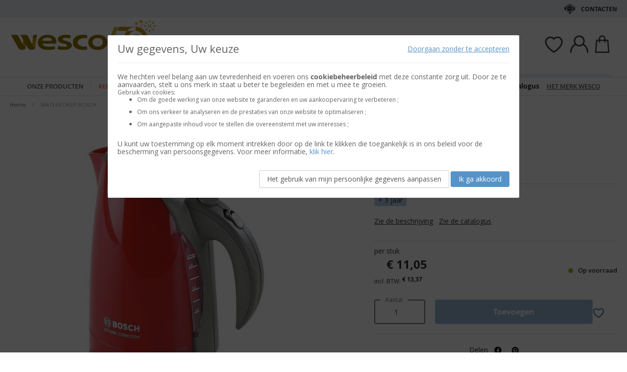

--- FILE ---
content_type: text/html; charset=UTF-8
request_url: https://www.wesco-eshop.nl/24476020-waterkoker-bosch.html
body_size: 41112
content:
 <!doctype html><html lang="nl"><head prefix="og: http://ogp.me/ns# fb: http://ogp.me/ns/fb# product: http://ogp.me/ns/product#"> <meta charset="utf-8"/>
<meta name="title" content="WATERKOKER BOSCH"/>
<meta name="keywords" content="Jouets, Jeux, E-commerce"/>
<meta name="robots" content="INDEX,FOLLOW"/>
<meta name="viewport" content="width=device-width, initial-scale=1"/>
<meta name="format-detection" content="telephone=no"/>
<title>WATERKOKER BOSCH</title>
<link  rel="stylesheet" type="text/css"  media="all" href="https://static.wesco.fr/static/version1762252766/_cache/merged/2f024ad37ce298d64fdff165da45e55e.min.css" />
<link  rel="stylesheet" type="text/css"  media="screen and (min-width: 768px)" href="https://static.wesco.fr/static/version1762252766/frontend/Phoenix/wesco/nl_NL/css/styles-l.min.css" />
<link  rel="stylesheet" type="text/css"  media="print" href="https://static.wesco.fr/static/version1762252766/frontend/Phoenix/wesco/nl_NL/css/print.min.css" />

<link as="font" crossorigin="anonymous" href="https://static.wesco.fr/static/version1762252766/frontend/Phoenix/wesco/nl_NL/Phoenix_AvisGarantis/fonts/nr-icons/nr-icons.ttf" />
<link as="font" crossorigin="anonymous" href="https://static.wesco.fr/static/version1762252766/frontend/Phoenix/wesco/nl_NL/fonts/opensans/light/opensans-300.woff2" />
<link as="font" crossorigin="anonymous" href="https://static.wesco.fr/static/version1762252766/frontend/Phoenix/wesco/nl_NL/fonts/opensans/regular/opensans-400.woff2" />
<link as="font" crossorigin="anonymous" href="https://static.wesco.fr/static/version1762252766/frontend/Phoenix/wesco/nl_NL/fonts/opensans/semibold/opensans-600.woff2" />
<link as="font" crossorigin="anonymous" href="https://static.wesco.fr/static/version1762252766/frontend/Phoenix/wesco/nl_NL/fonts/opensans/bold/opensans-700.woff2" />
<link as="font" crossorigin="anonymous" href="https://static.wesco.fr/static/version1762252766/frontend/Phoenix/wesco/nl_NL/fonts/Nickainley-Normal.woff2" />
<link as="font" crossorigin="anonymous" href="https://static.wesco.fr/static/version1762252766/frontend/Phoenix/wesco/nl_NL/fonts/Blank-Theme-Icons/Blank-Theme-Icons.woff2" />
<link  rel="stylesheet" type="text/css" href="https://fonts.googleapis.com/css?family=Oswald:300,400,700|Open+Sans|Amatic+SC|Oswald|Sacramento|Satisfy|Abel|Caveat|Exo" />
<link  rel="stylesheet" type="text/css" href="https://cdnjs.cloudflare.com/ajax/libs/font-awesome/4.7.0/css/font-awesome.min.css" />
<link  rel="icon" type="image/x-icon" href="https://static.wesco.fr/media/favicon/websites/14/logo_wesco.png" />
<link  rel="shortcut icon" type="image/x-icon" href="https://static.wesco.fr/media/favicon/websites/14/logo_wesco.png" />
<meta name="facebook-domain-verification" content="5mtvnmd4dnzg3rorszipest9tu9quy" />     <!-- Google Tag Manager --><!-- End Google Tag Manager -->    <link rel="prefetch" as="script" href="https://static.wesco.fr/static/version1762252766/frontend/Phoenix/wesco/nl_NL/magepack/bundle-common.min.js"/>  <link rel="prefetch" as="script" href="https://static.wesco.fr/static/version1762252766/frontend/Phoenix/wesco/nl_NL/magepack/bundle-product.min.js"/>    <meta property="og:type" content="product" /><meta property="og:title" content="WATERKOKER&#x20;BOSCH" /><meta property="og:image" content="https://static.wesco.fr/media/catalog/product/cache/0be74154edbb4d77438eeef837a47fb3/2/4/24476_111102_pd.jpg" /><meta property="og:description" content="" /><meta property="og:url" content="https://www.wesco-eshop.nl/24476020-waterkoker-bosch.html" /> <meta property="product:price:amount" content="13.370501"/> <meta property="product:price:currency" content="EUR"/>      </head><body data-container="body" data-mage-init='{"loaderAjax": {}, "loader": { "icon": "https://static.wesco.fr/static/version1762252766/frontend/Phoenix/wesco/nl_NL/images/loader-2.gif"}}' id="html-body" itemtype="http://schema.org/Product" itemscope="itemscope" class="menu-disable-action catalog-product-view product-24476020-waterkoker-bosch page-layout-1column page-layout-product-full-width"> <!-- Google Tag Manager (noscript) --><noscript><iframe src="https://www.googletagmanager.com/ns.html?id=GTM-WH7ZLST>" height="0" width="0" style="display:none;visibility:hidden"></iframe></noscript><!-- End Google Tag Manager (noscript) --> <div data-mage-init='{"capaddress": {}, "init-capaddress": {"forms":{"1":{"form_id":"form-validate","core_name":"default","fields":[{"id":"1","address_id":"1","address_name":"default_address","address_countryDropdown":"country","address_line":"","address_zipcity":"","address_zip":"zip","address_city":"city","address_province":"","address_cityAdd1":"","address_cityAdd2":"","address_cityAdd3":"","address_cityAdd4":"","address_cityAdd5":"","address_street":"street_1","address_streetAdd1":"","address_streetAdd2":"","address_streetAdd3":"","address_streetAdd4":"","address_streetAdd5":"","address_num":"","address_numAdd1":"","address_building":"street_2","address_buildingAdd1":"","address_additionalInfo1":"street_3","address_additionalInfo2":"","address_additionalInfo3":"","address_additionalInfo4":"","address_company":"","address_companyAdd1":"","core_name":"default"}]},"6":{"form_id":"checkout_shipping","core_name":"default_checkout_shipping","fields":[{"id":"2","address_id":"2","address_name":"default_checkout_shipping","address_countryDropdown":"country","address_line":"","address_zipcity":"","address_zip":"postcode","address_city":"city","address_province":"","address_cityAdd1":"","address_cityAdd2":"","address_cityAdd3":"","address_cityAdd4":"","address_cityAdd5":"","address_street":"street_1","address_streetAdd1":"","address_streetAdd2":"","address_streetAdd3":"","address_streetAdd4":"","address_streetAdd5":"","address_num":"","address_numAdd1":"","address_building":"street_2","address_buildingAdd1":"","address_additionalInfo1":"street_3","address_additionalInfo2":"","address_additionalInfo3":"","address_additionalInfo4":"","address_company":"","address_companyAdd1":"","core_name":"default_checkout_shipping"}]},"7":{"form_id":"checkout_billing","core_name":"default_checkout_billing","fields":[{"id":"3","address_id":"3","address_name":"default_checkout_billing","address_countryDropdown":"country","address_line":"","address_zipcity":"","address_zip":"postcode","address_city":"city","address_province":"","address_cityAdd1":"","address_cityAdd2":"","address_cityAdd3":"","address_cityAdd4":"","address_cityAdd5":"","address_street":"street_1","address_streetAdd1":"","address_streetAdd2":"","address_streetAdd3":"","address_streetAdd4":"","address_streetAdd5":"","address_num":"","address_numAdd1":"","address_building":"street_2","address_buildingAdd1":"","address_additionalInfo1":"street_3","address_additionalInfo2":"","address_additionalInfo3":"","address_additionalInfo4":"","address_company":"","address_companyAdd1":"","core_name":"default_checkout_billing"}]},"8":{"form_id":"billing-new-address-form","core_name":"devis-form-billing","fields":[{"id":"4","address_id":"4","address_name":"devis-form-billing","address_countryDropdown":"billing_country_id","address_line":"","address_zipcity":"","address_zip":"billing_zip","address_city":"billing_city","address_province":"","address_cityAdd1":"","address_cityAdd2":"","address_cityAdd3":"","address_cityAdd4":"","address_cityAdd5":"","address_street":"billing_street1","address_streetAdd1":"","address_streetAdd2":"","address_streetAdd3":"","address_streetAdd4":"","address_streetAdd5":"","address_num":"","address_numAdd1":"","address_building":"billing_wesco_extra_address","address_buildingAdd1":"","address_additionalInfo1":"","address_additionalInfo2":"","address_additionalInfo3":"","address_additionalInfo4":"","address_company":"","address_companyAdd1":"","core_name":"devis-form-billing"}]},"9":{"form_id":"shipping-new-address-form","core_name":"devis-form-shipping","fields":[{"id":"5","address_id":"5","address_name":"devis-form-shipping","address_countryDropdown":"shipping_country_id","address_line":"","address_zipcity":"","address_zip":"shipping_zip","address_city":"shipping_city","address_province":"","address_cityAdd1":"","address_cityAdd2":"","address_cityAdd3":"","address_cityAdd4":"","address_cityAdd5":"","address_street":"shipping_street","address_streetAdd1":"","address_streetAdd2":"","address_streetAdd3":"","address_streetAdd4":"","address_streetAdd5":"","address_num":"","address_numAdd1":"","address_building":"shipping_wesco_extra_address","address_buildingAdd1":"","address_additionalInfo1":"","address_additionalInfo2":"","address_additionalInfo3":"","address_additionalInfo4":"","address_company":"","address_companyAdd1":"","core_name":"devis-form-shipping"}]}},"url":"https:\/\/www.wesco-eshop.nl\/capaddress\/ajax\/","timeout":5000} }'></div><div data-mage-init='{"capadresse_functions": {}, "capadresse_core": {}, "capadresse_init": {}}'></div>              <div class="cookie-status-message" id="cookie-status">The store will not work correctly when cookies are disabled.</div>     <noscript><div class="message global noscript"><div class="content"><p><strong>JavaScript seems to be disabled in your browser.</strong> <span> For the best experience on our site, be sure to turn on Javascript in your browser.</span></p></div></div></noscript>         <div role="alertdialog" tabindex="-1" class="message global cookie gdpr" id="notice-consents-block" style="display: none;"><div role="document" class="content" tabindex="0"> <div class="gdpr-header"><button class="link" id="notice-consents-block-deny" data-mage-init='{"gdprConsentsPush":{ "types":["ga_audience_measurement","affiliation","advertisers","youtube"] }}' data-notice="0"><span>Doorgaan zonder te accepteren</span></button> <div class="h1">Uw gegevens, Uw keuze</div></div> <div class="gdpr-notice"><div data-content-type="row" data-appearance="contained" data-element="main"><div data-enable-parallax="0" data-parallax-speed="0.5" data-background-images="{}" data-background-type="image" data-video-loop="true" data-video-play-only-visible="true" data-video-lazy-load="true" data-video-fallback-src="" data-element="inner" data-pb-style="640867E981FBA"><div data-content-type="text" data-appearance="default" data-element="main" data-pb-style="640867E981FD3"><p><span data-pb-style="640867E981FE1">We hechten veel belang aan uw tevredenheid en voeren ons <strong>cookiebeheerbeleid</strong> met deze constante zorg uit. Door ze te aanvaarden, stelt u ons merk in staat u beter te begeleiden en met u mee te groeien.</span></p>
<p><span data-pb-style="640867E981FEC">Gebruik van cookies:</span></p>
<ul>
<li><span data-pb-style="640867E981FF9">Om de goede werking van onze website te garanderen en uw aankoopervaring te verbeteren ;</span></li>
<li><span data-pb-style="640867E982009">Om ons verkeer te analyseren en de prestaties van onze website te optimaliseren ;</span></li>
<li><span data-pb-style="640867E982020">Om aangepaste inhoud voor te stellen die overeenstemt met uw interesses ;</span></li>
</ul>
<p><span data-pb-style="640867E98202D">U kunt uw toestemming op elk moment intrekken door op de link te klikken die toegankelijk is in ons beleid voor de bescherming van persoonsgegevens. Voor meer informatie, <a title="Modifier consentement" href="/preferences.html">klik hier</a>.</span></p></div></div></div><style>#html-body [data-pb-style="640867E981FBA"]{justify-content: flex-start; display: flex; flex-direction: column; background-position: left top; background-size: cover; background-repeat: no-repeat; background-attachment: scroll; border-style: none; border-width: 1px; border-radius: 0px; margin: 0px 0px 10px; padding: 10px;}#html-body [data-pb-style="640867E981FD3"]{border-style: none; border-width: 1px; border-radius: 0px; margin: 0px; padding: 0px;}#html-body [data-pb-style="640867E981FE1"]{font-size: 14px;}#html-body [data-pb-style="640867E981FEC"]{font-size: 12px;}#html-body [data-pb-style="640867E981FF9"]{font-size: 12px;}#html-body [data-pb-style="640867E982009"]{font-size: 12px;}#html-body [data-pb-style="640867E982020"]{font-size: 12px;}#html-body [data-pb-style="640867E98202D"]{font-size: 14px;}</style></div><div class="actions"><a class="action wesco-light-btn" href="https://www.wesco-eshop.nl/preferences.html/">Het gebruik van mijn persoonlijke gegevens aanpassen</a>  <button class="action allow primary" id="notice-consents-block-allow" data-mage-init='{"gdprConsentsPush":{ "types":["ga_audience_measurement","affiliation","advertisers","youtube"] }}' data-notice="1" ><span>Ik ga akkoord</span></button> </div></div></div><div id="authentication-popup" data-bind="scope: 'authenticationPopup'"><!-- ko template: getTemplate() --><!-- /ko --></div><div class="page-wrapper"><div style="display: none"><svg xmlns="http://www.w3.org/2000/svg" xmlns:xlink="http://www.w3.org/1999/xlink"><symbol viewBox="0 0 1024 1024" id="essaie" xmlns="http://www.w3.org/2000/svg"><path fill="CurrentColor" d="M867.93 706.161H341.042l-49.171-193.143-95.706-414.929c-6.202-24.468-28.166-41.558-53.415-41.558H18.821C8.422 56.531 0 64.963 0 75.352c0 10.399 8.423 18.821 18.821 18.821H142.75c8 0 14.963 5.412 16.835 12.77l90.079 390.592c.018 1.449.16 2.917.537 4.384l5.073 19.914.179.771c.018.095.066.18.085.265l52.642 206.762a18.813 18.813 0 0018.24 14.174h541.512c10.398 0 18.82-8.432 18.82-18.822 0-10.398-8.422-18.822-18.82-18.822zm139.956-494.399a67.113 67.113 0 00-51.037-23.48H310.552c-10.401 0-18.822 8.432-18.822 18.822 0 10.399 8.422 18.821 18.822 18.821h646.297c8.649 0 16.82 3.764 22.428 10.314a29.442 29.442 0 016.803 23.178L924.045 532.31c-.092.424-.17.845-.244 1.269-3.55 22.738-23.575 39.875-46.593 39.875H436.24c-10.387 0-18.82 8.422-18.82 18.82 0 10.39 8.432 18.822 18.82 18.822h440.968c41.83 0 76.913-29.833 83.679-71.032l62.054-273.005c.095-.414.18-.837.247-1.261a67.087 67.087 0 00-15.302-54.036zM319.963 879.028c0 48.766 39.677 88.442 88.45 88.442 48.777 0 88.453-39.677 88.453-88.442 0-48.777-39.677-88.462-88.453-88.462-48.774 0-88.45 39.685-88.45 88.462zm385.838 0c0 48.766 39.685 88.442 88.462 88.442 48.766 0 88.45-39.677 88.45-88.442 0-48.777-39.685-88.462-88.45-88.462-48.777 0-88.462 39.685-88.462 88.462zm-297.388 50.798c-28.015 0-50.808-22.791-50.808-50.798 0-28.025 22.793-50.819 50.808-50.819 28.018 0 50.808 22.793 50.808 50.819 0 28.007-22.791 50.798-50.808 50.798zm385.849 0c-28.015 0-50.819-22.791-50.819-50.798 0-28.025 22.804-50.819 50.819-50.819s50.808 22.793 50.808 50.819c0 28.007-22.793 50.798-50.808 50.798z"/></symbol></svg></div><header class="page-header"><div class="panel wrapper"><div class="panel header"><ul class="header links mb">  <li class="greet welcome" data-bind="scope: 'customer'"><!-- ko if: customer().isLoggedIn --><span class="logged-in" data-bind="text: getWelcomeMessage()"></span> <!-- /ko --></li>  <ul class="header links mb" data-bind="scope: 'mobile-row-110'"><li data-bind="visible: isShow"><a href="https://www.wesco-eshop.nl/customer/account/" >Mijn account</a></li></ul> <ul class="header links mb" data-bind="scope: 'mobile-row-95'"><li data-bind="visible: isShow"><a href="https://www.wesco-eshop.nl/sales/order/history/" title="Mijn Bestellingen" >Mijn Bestellingen</a></li></ul> <ul class="header links mb" data-bind="scope: 'mobile-row-60'"><li data-bind="visible: isShow"><a href="https://www.wesco-eshop.nl/wishlist/" >Mijn verlanglijst</a></li></ul> <li class="link authorization-link" data-label="te raadplegen of"><a href="https://www.wesco-eshop.nl/customer/account/login/referer/aHR0cHM6Ly93d3cud2VzY28tZXNob3AubmwvMjQ0NzYwMjAtd2F0ZXJrb2tlci1ib3NjaC5odG1s/" >Sign In</a></li> <li class="item link compare" data-bind="scope: 'compareProducts'" data-role="compare-products-link"><a class="action compare no-display" title="Compare&#x20;Products" data-bind="attr: {'href': compareProducts().listUrl}, css: {'no-display': !compareProducts().count}" >Compare Products <span class="counter qty" data-bind="text: compareProducts().countCaption"></span></a></li>    <li> <a href="https://www.wesco-eshop.nl/customer/account/create/" >Account aanmaken</a></li> </ul> <a class="action skip contentarea" href="#contentarea"><span> Skip to Content</span></a>   <div class="header-contact-links&#x20;odk"><ul><li><a href="https://www.wesco-eshop.nl/klantenservice.html" id="idEHSSp7S0" class="header-contact-link dk" >Contacten</a></li></ul></div></div></div><div class="header content"> <span data-action="toggle-nav" class="action nav-toggle"><span>Toggle Nav</span></span> <a class="logo" href="https://www.wesco-eshop.nl/" title="" aria-label="store logo"><img src="https://static.wesco.fr/media/logo/stores/15/logo-50-ok.png" title="" alt="" width="300"  /></a> <div data-block="minicart" class="minicart-wrapper link-header"><a class="action link showcart" href="https://www.wesco-eshop.nl/checkout/cart/" data-bind="scope: 'minicart_content'"><span class="title icon-label"></span> <span class="counter qty empty" data-bind="css: { empty: !!getCartParam('summary_count') == false }, blockLoader: isLoading"><span class="counter-number"><!-- ko text: getCartParam('summary_count') --><!-- /ko --></span></span></a>  <div class="block block-minicart" data-role="dropdownDialog" data-mage-init='{"dropdownDialog":{ "appendTo":"[data-block=minicart]", "triggerTarget":".showcart", "timeout": "2000", "closeOnMouseLeave": false, "closeOnEscape": true, "triggerClass":"active", "parentClass":"active", "bodyClass":"minicart-active", "buttons":[]}}'><div id="minicart-content-wrapper" data-bind="scope: 'minicart_content'"><!-- ko template: getTemplate() --><!-- /ko --></div></div> </div>  <div class="link-header&#x20;link-customer&#x20;odk b2b_nl" id="link_customer_desktop"><span class="action link account " id="dropdown-layer-action" role="link" tabindex="0" data-bind="scope: 'customer'"><span class="customer-link header-action icon-label b2b_nl"></span></span> <div class="overlay-layer-account"></div><div id="dropdown-layer-account" class="dropdown-layer-account">   <!--Need to avoid ids duplication--><div class="login-popin"><div class="close-popup"></div><div class="block-title"><strong id="login_popin_popin-login-heading" role="heading" aria-level="2">Login</strong></div><div class="block-content" aria-labelledby="popin-login-heading"><form class="form form-login" action="https://www.wesco-eshop.nl/customer/account/loginPost/" method="post" id="login_popin_popin-login-form" data-mage-init='{"validation":{}}'><input name="form_key" type="hidden" value="P8QDvNjIRYGS1yEi" /> <fieldset class="fieldset login" data-hasrequired="* Required Fields"><div class="field email required"><label class="label" for="login[username]"><span>e-mailadres</span></label> <div class="control"><input name="login[username]" value=""  autocomplete="off"  id="login_popin_popin_email" type="email" class="input-text" title="E-mail&#x20;&#x3A; " data-mage-init='{"mage/trim-input":{}}' data-validate="{required:true, 'validate-email':true}"></div></div><div class="field password required"><label for="login[password]" class="label"><span>Wachtwoord</span></label> <div class="control"><input name="login[password]" type="password"  autocomplete="off"  class="input-text" id="login_popin_popin_pass" title="Wachtwoord" data-validate="{required:true}"></div></div> <div class="actions-toolbar"><div class="secondary"><a class="action remind" href="https://www.wesco-eshop.nl/customer/account/forgotpassword/"><span>Ik ben mijn wachtwoord vergeten!</span></a></div><div class="primary"><button type="submit" class="action login primary" name="send" id="login_popin_popin_send2"><span>LOG IN</span></button></div></div></fieldset></form></div>      <div class="block popin-new-customer"><div class="block-content" aria-labelledby="popin-new-customer-heading"><div class="actions-toolbar"><div class="primary"><a href="https://www.wesco-eshop.nl/customer/account/create/" class="action secondary signin"><span>een account aanmaken</span></a></div></div></div></div></div> </div></div> <div class="link-header link-quick-order"><a class="link quick-order" href="https://www.wesco-eshop.nl/order_by_reference/index/index/"><span class="label">Bestelling per referenties ></span></a></div> <div class="link-header link-wishlist" data-bind="scope: 'wishlist'"><a class="action link wishlist" href="https://www.wesco-eshop.nl/wishlist/"><span class="icon-label"></span> <span class="counter qty empty" data-bind="css: { empty: !wishlist().counter }"><span class="counter-number" data-bind="text: wishlist().items ? wishlist().items.length : ''"></span></span></a></div> <div id="algoliaAutocomplete" class="block block-search algolia-search-block algolia-search-input"></div></div></header>  <div class="sections nav-sections"> <div class="section-items nav-sections-items" data-mage-init='{"tabs":{"openedState":"active"}}'>  <div class="section-item-title nav-sections-item-title" data-role="collapsible"><a class="nav-sections-item-switch" data-toggle="switch" href="#store.menu">Menu</a></div><div class="section-item-content nav-sections-item-content" id="store.menu" data-role="content">  <div class="popup-overlay" data-mage-init='{"closeOverlayPopup": {}}'></div><div class="nav-mobile-menu"></div><div class="menu-overlay"></div><nav class="navigation" data-action="navigation"><ul data-mage-init='{"menu":{"responsive":true, "expanded":true, "position":{"my":"left top","at":"left bottom"}}}'><div class="menu-left"><li class="level0 category-item first parent category-product"><a href="#" class="level-top product-menu-link" id="ui-id-01"><span>Onze producten</span></a> <span class="overlay-menu"></span> <ul class="level0 submenu product-menu"><span class="nav-back level0 nav-back-product">Onze producten</span> <div class="submenu-content"><li  class="level0 nav-1 category-item first parent cat-674956"><a href="https://www.wesco-eshop.nl/meubels-en-decor.html"  class="level-top" ><span>MEUBELS EN DECOR</span></a><ul class="level0 submenu"><span class="nav-back level0">MEUBELS EN DECOR</span><div class="submenu-content"><li  class="level1 nav-1-1 category-item first parent cat-449371"><a href="https://www.wesco-eshop.nl/meubels-en-decor/zitjes.html" ><span>Zitjes</span></a><ul class="level1 submenu"><span class="nav-back level1">Zitjes</span><div class="submenu-content"><li class="all-link category-item"><a href="https://www.wesco-eshop.nl/meubels-en-decor/zitjes.html#see-all" class="see-all">Bekijk alles</a></li><li  class="level2 nav-1-1-1 category-item first cat-449513"><a href="https://www.wesco-eshop.nl/meubels-en-decor/zitjes/stoelen-voor-in-het-klaslokaal-en-activiteitenstoelen.html" ><span>Stoelen voor in het klaslokaal en activiteitenstoelen</span></a></li><li  class="level2 nav-1-1-2 category-item cat-651490"><a href="https://www.wesco-eshop.nl/meubels-en-decor/zitjes/armstoelen-en-zitbanken-kinderen.html" ><span>Armstoelen en zitbanken kinderen</span></a></li><li  class="level2 nav-1-1-3 category-item cat-650797"><a href="https://www.wesco-eshop.nl/meubels-en-decor/zitjes/zitkussens-poefs-en-hangstoelen.html" ><span>Zitkussens, poefs en hangstoelen</span></a></li><li  class="level2 nav-1-1-4 category-item cat-449516"><a href="https://www.wesco-eshop.nl/meubels-en-decor/zitjes/krukjes.html" ><span>Krukjes</span></a></li><li  class="level2 nav-1-1-5 category-item cat-449517"><a href="https://www.wesco-eshop.nl/meubels-en-decor/zitjes/banken.html" ><span>Banken</span></a></li><li  class="level2 nav-1-1-6 category-item cat-651492"><a href="https://www.wesco-eshop.nl/meubels-en-decor/zitjes/zitjes-voor-volwassenen.html" ><span>Zitjes voor volwassenen</span></a></li><li  class="level2 nav-1-1-7 category-item cat-651493"><a href="https://www.wesco-eshop.nl/meubels-en-decor/zitjes/armstoelen-en-zitbanken-volwassenen.html" ><span>Armstoelen en zitbanken volwassenen</span></a></li><li  class="level2 nav-1-1-8 category-item last cat-449518"><a href="https://www.wesco-eshop.nl/meubels-en-decor/zitjes/selectie-ergonomische-zitjes.html" ><span>Selectie ergonomische zitjes</span></a></li></div></ul></li><li  class="level1 nav-1-2 category-item parent cat-449356"><a href="https://www.wesco-eshop.nl/meubels-en-decor/tafels-en-bureaus.html" ><span>Tafels en bureaus</span></a><ul class="level1 submenu"><span class="nav-back level1">Tafels en bureaus</span><div class="submenu-content"><li class="all-link category-item"><a href="https://www.wesco-eshop.nl/meubels-en-decor/tafels-en-bureaus.html#see-all" class="see-all">Bekijk alles</a></li><li  class="level2 nav-1-2-1 category-item first cat-449357"><a href="https://www.wesco-eshop.nl/meubels-en-decor/tafels-en-bureaus/schooltafels.html" ><span>Schooltafels</span></a></li><li  class="level2 nav-1-2-2 category-item cat-449508"><a href="https://www.wesco-eshop.nl/meubels-en-decor/tafels-en-bureaus/inklapbare-tafels.html" ><span>Inklapbare tafels</span></a></li><li  class="level2 nav-1-2-3 category-item cat-449509"><a href="https://www.wesco-eshop.nl/meubels-en-decor/tafels-en-bureaus/kantinetafels.html" ><span>Kantinetafels</span></a></li><li  class="level2 nav-1-2-4 category-item cat-449510"><a href="https://www.wesco-eshop.nl/meubels-en-decor/tafels-en-bureaus/bureaus-voor-volwassenen.html" ><span>Bureaus voor volwassenen</span></a></li><li  class="level2 nav-1-2-5 category-item cat-449511"><a href="https://www.wesco-eshop.nl/meubels-en-decor/tafels-en-bureaus/lage-tafels.html" ><span>Lage tafels</span></a></li><li  class="level2 nav-1-2-6 category-item cat-449512"><a href="https://www.wesco-eshop.nl/meubels-en-decor/tafels-en-bureaus/entreebankjes.html" ><span>Entreebankjes</span></a></li><li  class="level2 nav-1-2-7 category-item cat-645881"><a href="https://www.wesco-eshop.nl/meubels-en-decor/tafels-en-bureaus/tafels-voor-flexibele-klas.html" ><span>Tafels voor flexibele klas</span></a></li><li  class="level2 nav-1-2-8 category-item last cat-648893"><a href="https://www.wesco-eshop.nl/meubels-en-decor/tafels-en-bureaus/activiteitentafels.html" ><span>Activiteitentafels</span></a></li></div></ul></li><li  class="level1 nav-1-3 category-item cat-449380"><a href="https://www.wesco-eshop.nl/meubels-en-decor/tafels-en-stoelen-voor-buiten.html" ><span>Tafels en stoelen voor buiten</span></a></li><li  class="level1 nav-1-4 category-item parent cat-449374"><a href="https://www.wesco-eshop.nl/meubels-en-decor/borden-schildersezels.html" ><span>Borden, schildersezels</span></a><ul class="level1 submenu"><span class="nav-back level1">Borden, schildersezels</span><div class="submenu-content"><li class="all-link category-item"><a href="https://www.wesco-eshop.nl/meubels-en-decor/borden-schildersezels.html#see-all" class="see-all">Bekijk alles</a></li><li  class="level2 nav-1-4-1 category-item first cat-449533"><a href="https://www.wesco-eshop.nl/meubels-en-decor/borden-schildersezels/schoolborden.html" ><span>Schoolborden</span></a></li><li  class="level2 nav-1-4-2 category-item cat-449534"><a href="https://www.wesco-eshop.nl/meubels-en-decor/borden-schildersezels/schildersezels-en-droogrekken-voor-tekeningen.html" ><span>Schildersezels en droogrekken voor tekeningen</span></a></li><li  class="level2 nav-1-4-3 category-item last cat-449535"><a href="https://www.wesco-eshop.nl/meubels-en-decor/borden-schildersezels/memoborden.html" ><span>Memoborden</span></a></li></div></ul></li><li  class="level1 nav-1-5 category-item parent cat-449373"><a href="https://www.wesco-eshop.nl/meubels-en-decor/opbergmeubels-en-systemen.html" ><span>Opbergmeubels en -systemen</span></a><ul class="level1 submenu"><span class="nav-back level1">Opbergmeubels en -systemen</span><div class="submenu-content"><li class="all-link category-item"><a href="https://www.wesco-eshop.nl/meubels-en-decor/opbergmeubels-en-systemen.html#see-all" class="see-all">Bekijk alles</a></li><li  class="level2 nav-1-5-1 category-item first cat-651602"><a href="https://www.wesco-eshop.nl/meubels-en-decor/opbergmeubels-en-systemen/meubels-met-planken.html" ><span>Meubels met planken</span></a></li><li  class="level2 nav-1-5-2 category-item cat-449525"><a href="https://www.wesco-eshop.nl/meubels-en-decor/opbergmeubels-en-systemen/meubels-met-geplaatste-bakken.html" ><span>Meubels met geplaatste bakken</span></a></li><li  class="level2 nav-1-5-3 category-item cat-651510"><a href="https://www.wesco-eshop.nl/meubels-en-decor/opbergmeubels-en-systemen/meubels-met-schuifbakken.html" ><span>Meubels met schuifbakken</span></a></li><li  class="level2 nav-1-5-4 category-item cat-449524"><a href="https://www.wesco-eshop.nl/meubels-en-decor/opbergmeubels-en-systemen/kasten-met-deuren-of-lades.html" ><span>Kasten met deuren of lades</span></a></li><li  class="level2 nav-1-5-5 category-item cat-449523"><a href="https://www.wesco-eshop.nl/meubels-en-decor/opbergmeubels-en-systemen/meubels-om-naar-wens-op-te-stellen.html" ><span>Meubels om naar wens op te stellen</span></a></li><li  class="level2 nav-1-5-6 category-item cat-449526"><a href="https://www.wesco-eshop.nl/meubels-en-decor/opbergmeubels-en-systemen/bakken-en-kisten.html" ><span>Bakken en kisten</span></a></li><li  class="level2 nav-1-5-7 category-item cat-449528"><a href="https://www.wesco-eshop.nl/meubels-en-decor/opbergmeubels-en-systemen/boekenkasten-en-albumbakken.html" ><span>Boekenkasten en albumbakken</span></a></li><li  class="level2 nav-1-5-8 category-item cat-449530"><a href="https://www.wesco-eshop.nl/meubels-en-decor/opbergmeubels-en-systemen/verrijdbare-ladenkastjes-verrijdbare-wagentjes.html" ><span>Verrijdbare ladenkastjes, verrijdbare wagentjes</span></a></li><li  class="level2 nav-1-5-9 category-item last cat-449531"><a href="https://www.wesco-eshop.nl/meubels-en-decor/opbergmeubels-en-systemen/muuropbergsystemen.html" ><span>Muuropbergsystemen</span></a></li></div></ul></li><li  class="level1 nav-1-6 category-item parent cat-651125"><a href="https://www.wesco-eshop.nl/meubels-en-decor/kleedkamer.html" ><span>Kleedkamer</span></a><ul class="level1 submenu"><span class="nav-back level1">Kleedkamer</span><div class="submenu-content"><li class="all-link category-item"><a href="https://www.wesco-eshop.nl/meubels-en-decor/kleedkamer.html#see-all" class="see-all">Bekijk alles</a></li><li  class="level2 nav-1-6-1 category-item first cat-449527"><a href="https://www.wesco-eshop.nl/meubels-en-decor/kleedkamer/vestiaires.html" ><span>Vestiaires</span></a></li><li  class="level2 nav-1-6-2 category-item cat-449529"><a href="https://www.wesco-eshop.nl/meubels-en-decor/kleedkamer/kapstokken.html" ><span>Kapstokken</span></a></li><li  class="level2 nav-1-6-3 category-item last cat-449532"><a href="https://www.wesco-eshop.nl/meubels-en-decor/kleedkamer/zakken.html" ><span>Zakken</span></a></li></div></ul></li><li  class="level1 nav-1-7 category-item parent cat-449378"><a href="https://www.wesco-eshop.nl/meubels-en-decor/verzorgingsmeubels.html" ><span>Verzorgingsmeubels</span></a><ul class="level1 submenu"><span class="nav-back level1">Verzorgingsmeubels</span><div class="submenu-content"><li class="all-link category-item"><a href="https://www.wesco-eshop.nl/meubels-en-decor/verzorgingsmeubels.html#see-all" class="see-all">Bekijk alles</a></li><li  class="level2 nav-1-7-1 category-item first cat-449541"><a href="https://www.wesco-eshop.nl/meubels-en-decor/verzorgingsmeubels/verzorgingsmeubels-en-tafels.html" ><span>Verzorgingsmeubels en -tafels</span></a></li><li  class="level2 nav-1-7-2 category-item last cat-449542"><a href="https://www.wesco-eshop.nl/meubels-en-decor/verzorgingsmeubels/verzorgingskussen.html" ><span>Verzorgingskussen</span></a></li></div></ul></li><li  class="level1 nav-1-8 category-item parent cat-449372"><a href="https://www.wesco-eshop.nl/meubels-en-decor/bedden-rustbedjes-en-accessoires.html" ><span>Bedden, rustbedjes en accessoires</span></a><ul class="level1 submenu"><span class="nav-back level1">Bedden, rustbedjes en accessoires</span><div class="submenu-content"><li class="all-link category-item"><a href="https://www.wesco-eshop.nl/meubels-en-decor/bedden-rustbedjes-en-accessoires.html#see-all" class="see-all">Bekijk alles</a></li><li  class="level2 nav-1-8-1 category-item first cat-449519"><a href="https://www.wesco-eshop.nl/meubels-en-decor/bedden-rustbedjes-en-accessoires/spijlenbedjes-met-tralies.html" ><span>Spijlenbedjes, met tralies</span></a></li><li  class="level2 nav-1-8-2 category-item cat-449520"><a href="https://www.wesco-eshop.nl/meubels-en-decor/bedden-rustbedjes-en-accessoires/bijzetbedden-stapelbedden.html" ><span>Bijzetbedden, stapelbedden</span></a></li><li  class="level2 nav-1-8-3 category-item cat-449521"><a href="https://www.wesco-eshop.nl/meubels-en-decor/bedden-rustbedjes-en-accessoires/baby-beddengoed.html" ><span>Baby beddengoed</span></a></li><li  class="level2 nav-1-8-4 category-item cat-536298"><a href="https://www.wesco-eshop.nl/meubels-en-decor/bedden-rustbedjes-en-accessoires/trappelzak.html" ><span>Trappelzak</span></a></li><li  class="level2 nav-1-8-5 category-item cat-449522"><a href="https://www.wesco-eshop.nl/meubels-en-decor/bedden-rustbedjes-en-accessoires/bedlinnen.html" ><span>Bedlinnen</span></a></li><li  class="level2 nav-1-8-6 category-item last cat-449550"><a href="https://www.wesco-eshop.nl/meubels-en-decor/bedden-rustbedjes-en-accessoires/nachtlampjes-fopspenen-en-andere-bedaccessoires.html" ><span>Nachtlampjes, fopspenen en andere bedaccessoires</span></a></li></div></ul></li><li  class="level1 nav-1-9 category-item parent cat-449376"><a href="https://www.wesco-eshop.nl/meubels-en-decor/ruimtes-afbakenen.html" ><span>Ruimtes afbakenen</span></a><ul class="level1 submenu"><span class="nav-back level1">Ruimtes afbakenen</span><div class="submenu-content"><li class="all-link category-item"><a href="https://www.wesco-eshop.nl/meubels-en-decor/ruimtes-afbakenen.html#see-all" class="see-all">Bekijk alles</a></li><li  class="level2 nav-1-9-1 category-item first cat-449539"><a href="https://www.wesco-eshop.nl/meubels-en-decor/ruimtes-afbakenen/hekjes-en-verplaatsbare-wanden.html" ><span>Hekjes en verplaatsbare wanden </span></a></li><li  class="level2 nav-1-9-2 category-item cat-449540"><a href="https://www.wesco-eshop.nl/meubels-en-decor/ruimtes-afbakenen/hutjes-speelterreinen.html" ><span>Hutjes, speelterreinen</span></a></li><li  class="level2 nav-1-9-3 category-item cat-496558"><a href="https://www.wesco-eshop.nl/meubels-en-decor/ruimtes-afbakenen/hekjes-voor-buiten.html" ><span>Hekjes voor buiten</span></a></li><li  class="level2 nav-1-9-4 category-item last cat-449377"><a href="https://www.wesco-eshop.nl/meubels-en-decor/ruimtes-afbakenen/hekken-en-veiligheidsaccessoires.html" ><span>Hekken en veiligheidsaccessoires</span></a></li></div></ul></li><li  class="level1 nav-1-10 category-item parent cat-449375"><a href="https://www.wesco-eshop.nl/meubels-en-decor/matten.html" ><span>Matten</span></a><ul class="level1 submenu"><span class="nav-back level1">Matten</span><div class="submenu-content"><li class="all-link category-item"><a href="https://www.wesco-eshop.nl/meubels-en-decor/matten.html#see-all" class="see-all">Bekijk alles</a></li><li  class="level2 nav-1-10-1 category-item first cat-449536"><a href="https://www.wesco-eshop.nl/meubels-en-decor/matten/ontdekkings-en-ontspanningstapijten.html" ><span>Ontdekkings- en ontspanningstapijten</span></a></li><li  class="level2 nav-1-10-2 category-item cat-449537"><a href="https://www.wesco-eshop.nl/meubels-en-decor/matten/beschermmat-wand-en-vloer.html" ><span>Beschermmat (wand en vloer)</span></a></li><li  class="level2 nav-1-10-3 category-item last cat-449538"><a href="https://www.wesco-eshop.nl/meubels-en-decor/matten/decoratieve-kindermatten.html" ><span>Decoratieve kindermatten</span></a></li></div></ul></li><li  class="level1 nav-1-11 category-item parent cat-449379"><a href="https://www.wesco-eshop.nl/meubels-en-decor/inrichting.html" ><span>Inrichting</span></a><ul class="level1 submenu"><span class="nav-back level1">Inrichting</span><div class="submenu-content"><li class="all-link category-item"><a href="https://www.wesco-eshop.nl/meubels-en-decor/inrichting.html#see-all" class="see-all">Bekijk alles</a></li><li  class="level2 nav-1-11-1 category-item first cat-449543"><a href="https://www.wesco-eshop.nl/meubels-en-decor/inrichting/deco-matten.html" ><span>Deco Matten</span></a></li><li  class="level2 nav-1-11-2 category-item cat-449544"><a href="https://www.wesco-eshop.nl/meubels-en-decor/inrichting/kussens.html" ><span>Kussens</span></a></li><li  class="level2 nav-1-11-3 category-item cat-449545"><a href="https://www.wesco-eshop.nl/meubels-en-decor/inrichting/spiegels-stickers-andere-versieringen.html" ><span>Spiegels, stickers, andere versieringen</span></a></li><li  class="level2 nav-1-11-4 category-item last cat-645841"><a href="https://www.wesco-eshop.nl/meubels-en-decor/inrichting/klokken.html" ><span>Klokken</span></a></li></div></ul></li><li  class="level1 nav-1-12 category-item last parent cat-676505"><a href="https://www.wesco-eshop.nl/meubels-en-decor/selecties-meubilair.html" ><span>Selecties Meubilair</span></a><ul class="level1 submenu"><span class="nav-back level1">Selecties Meubilair</span><div class="submenu-content"><li class="all-link category-item"><a href="https://www.wesco-eshop.nl/meubels-en-decor/selecties-meubilair.html#see-all" class="see-all">Bekijk alles</a></li><li  class="level2 nav-1-12-1 category-item first cat-449382"><a href="https://www.wesco-eshop.nl/meubels-en-decor/selecties-meubilair/selectie-meubilair-voor-zintuiglijke-ruimtes.html" ><span>Selectie meubilair voor zintuiglijke ruimtes</span></a></li><li  class="level2 nav-1-12-2 category-item parent cat-599249"><a href="https://www.wesco-eshop.nl/meubels-en-decor/selecties-meubilair/selectie-flexibele-klas.html" ><span>Selectie Flexibele klas</span></a><ul class="level2 submenu"><span class="nav-back level2">Selectie Flexibele klas</span><div class="submenu-content"><li class="all-link category-item"><a href="https://www.wesco-eshop.nl/meubels-en-decor/selecties-meubilair/selectie-flexibele-klas.html#see-all" class="see-all">Bekijk alles</a></li></div></ul></li><li  class="level2 nav-1-12-3 category-item cat-449381"><a href="https://www.wesco-eshop.nl/meubels-en-decor/selecties-meubilair/selectie-ergonomisch-meubilair.html" ><span>Selectie ergonomisch meubilair</span></a></li><li  class="level2 nav-1-12-4 category-item cat-449383"><a href="https://www.wesco-eshop.nl/meubels-en-decor/selecties-meubilair/selectie-verplaatsbare-opbergers.html" ><span>Selectie verplaatsbare opbergers</span></a></li><li  class="level2 nav-1-12-5 category-item cat-651304"><a href="https://www.wesco-eshop.nl/meubels-en-decor/selecties-meubilair/selectie-onderhoud-van-de-lokalen.html" ><span>Selectie onderhoud van de lokalen</span></a></li><li  class="level2 nav-1-12-6 category-item last parent cat-676530"><a href="https://www.wesco-eshop.nl/meubels-en-decor/selecties-meubilair/selections-repas.html" ><span>Selectie voor collectieve restauratie</span></a><ul class="level2 submenu"><span class="nav-back level2">Selectie voor collectieve restauratie</span><div class="submenu-content"><li class="all-link category-item"><a href="https://www.wesco-eshop.nl/meubels-en-decor/selecties-meubilair/selections-repas.html#see-all" class="see-all">Bekijk alles</a></li></div></ul></li></div></ul></li><div class="menu-category-cms cms-674956"></div></div></ul></li><li  class="level0 nav-2 category-item parent cat-674957"><a href="https://www.wesco-eshop.nl/kinderverzorging.html"  class="level-top" ><span>KINDERVERZORGING</span></a><ul class="level0 submenu"><span class="nav-back level0">KINDERVERZORGING</span><div class="submenu-content"><li  class="level1 nav-2-1 category-item first parent cat-449385"><a href="https://www.wesco-eshop.nl/kinderverzorging/maaltijden.html" ><span>Maaltijden</span></a><ul class="level1 submenu"><span class="nav-back level1">Maaltijden</span><div class="submenu-content"><li class="all-link category-item"><a href="https://www.wesco-eshop.nl/kinderverzorging/maaltijden.html#see-all" class="see-all">Bekijk alles</a></li><li  class="level2 nav-2-1-1 category-item first cat-449555"><a href="https://www.wesco-eshop.nl/kinderverzorging/maaltijden/kinderstoelen-stoelverhogers.html" ><span>Kinderstoelen, stoelverhogers</span></a></li><li  class="level2 nav-2-1-2 category-item cat-449557"><a href="https://www.wesco-eshop.nl/kinderverzorging/maaltijden/slabbetjes-schorten-servetten-doeken.html" ><span>Slabbetjes, schorten, servetten, doeken</span></a></li><li  class="level2 nav-2-1-3 category-item cat-449552"><a href="https://www.wesco-eshop.nl/kinderverzorging/maaltijden/zuigflessen-en-accessoires.html" ><span>Zuigflessen en accessoires</span></a></li><li  class="level2 nav-2-1-4 category-item cat-449553"><a href="https://www.wesco-eshop.nl/kinderverzorging/maaltijden/servies.html" ><span>Servies</span></a></li><li  class="level2 nav-2-1-5 category-item cat-651507"><a href="https://www.wesco-eshop.nl/kinderverzorging/maaltijden/hermetisch-afsluitbare-dozen.html" ><span>Hermetisch afsluitbare dozen</span></a></li><li  class="level2 nav-2-1-6 category-item cat-449556"><a href="https://www.wesco-eshop.nl/kinderverzorging/maaltijden/keukengerei-en-uitrustingen-voor-de-kantine.html" ><span>Keukengerei en uitrustingen voor de kantine</span></a></li><li  class="level2 nav-2-1-7 category-item cat-651508"><a href="https://www.wesco-eshop.nl/kinderverzorging/maaltijden/fopspenen-en-bijtartikelen.html" ><span>Fopspenen en bijtartikelen</span></a></li><li  class="level2 nav-2-1-8 category-item last cat-608556"><a href="https://www.wesco-eshop.nl/kinderverzorging/maaltijden/hygiene-van-gebouwen.html" ><span>Hygiëne van gebouwen</span></a></li></div></ul></li><li  class="level1 nav-2-2 category-item parent cat-449387"><a href="https://www.wesco-eshop.nl/kinderverzorging/verschonen-en-verzorgen.html" ><span>Verschonen en verzorgen</span></a><ul class="level1 submenu"><span class="nav-back level1">Verschonen en verzorgen</span><div class="submenu-content"><li class="all-link category-item"><a href="https://www.wesco-eshop.nl/kinderverzorging/verschonen-en-verzorgen.html#see-all" class="see-all">Bekijk alles</a></li><li  class="level2 nav-2-2-1 category-item first cat-449560"><a href="https://www.wesco-eshop.nl/kinderverzorging/verschonen-en-verzorgen/luiers-vuilnisemmers-en-toiletaccessoires.html" ><span>Luiers, vuilnisemmers en toiletaccessoires</span></a></li><li  class="level2 nav-2-2-2 category-item cat-674491"><a href="https://www.wesco-eshop.nl/kinderverzorging/verschonen-en-verzorgen/luiers-en-accessoires.html" ><span>Luiers en accessoires</span></a></li><li  class="level2 nav-2-2-3 category-item cat-449564"><a href="https://www.wesco-eshop.nl/kinderverzorging/verschonen-en-verzorgen/verzorging-en-cosmetica.html" ><span>Verzorging en cosmetica</span></a></li><li  class="level2 nav-2-2-4 category-item cat-449566"><a href="https://www.wesco-eshop.nl/kinderverzorging/verschonen-en-verzorgen/zindelijkheid.html" ><span>Zindelijkheid</span></a></li><li  class="level2 nav-2-2-5 category-item cat-449561"><a href="https://www.wesco-eshop.nl/kinderverzorging/verschonen-en-verzorgen/washandjes.html" ><span>Washandjes</span></a></li><li  class="level2 nav-2-2-6 category-item last cat-449563"><a href="https://www.wesco-eshop.nl/kinderverzorging/verschonen-en-verzorgen/gezondheid-en-medicijnkastje.html" ><span>Gezondheid en medicijnkastje</span></a></li></div></ul></li><li  class="level1 nav-2-3 category-item parent cat-449388"><a href="https://www.wesco-eshop.nl/kinderverzorging/wandeling.html" ><span>Wandeling</span></a><ul class="level1 submenu"><span class="nav-back level1">Wandeling</span><div class="submenu-content"><li class="all-link category-item"><a href="https://www.wesco-eshop.nl/kinderverzorging/wandeling.html#see-all" class="see-all">Bekijk alles</a></li><li  class="level2 nav-2-3-1 category-item first cat-449567"><a href="https://www.wesco-eshop.nl/kinderverzorging/wandeling/wandelwagens-wagentjes-accessoires.html" ><span>Wandelwagens, wagentjes, accessoires</span></a></li><li  class="level2 nav-2-3-2 category-item cat-449569"><a href="https://www.wesco-eshop.nl/kinderverzorging/wandeling/autozitjes-en-accessoires.html" ><span>Autozitjes en accessoires</span></a></li><li  class="level2 nav-2-3-3 category-item last cat-651509"><a href="https://www.wesco-eshop.nl/kinderverzorging/wandeling/draagzak-en-wandelkoorden.html" ><span>Draagzak en wandelkoorden</span></a></li></div></ul></li><li  class="level1 nav-2-4 category-item parent cat-449390"><a href="https://www.wesco-eshop.nl/kinderverzorging/veiligheid.html" ><span>Veiligheid</span></a><ul class="level1 submenu"><span class="nav-back level1">Veiligheid</span><div class="submenu-content"><li class="all-link category-item"><a href="https://www.wesco-eshop.nl/kinderverzorging/veiligheid.html#see-all" class="see-all">Bekijk alles</a></li><li  class="level2 nav-2-4-1 category-item first cat-449572"><a href="https://www.wesco-eshop.nl/kinderverzorging/veiligheid/hekken-en-boxen.html" ><span>Hekken en boxen</span></a></li><li  class="level2 nav-2-4-2 category-item cat-449573"><a href="https://www.wesco-eshop.nl/kinderverzorging/veiligheid/veiligheid-in-huis.html" ><span>Veiligheid in huis</span></a></li><li  class="level2 nav-2-4-3 category-item cat-449576"><a href="https://www.wesco-eshop.nl/kinderverzorging/veiligheid/luchtkwaliteit.html" ><span>Luchtkwaliteit</span></a></li><li  class="level2 nav-2-4-4 category-item last cat-644630"><a href="https://www.wesco-eshop.nl/kinderverzorging/veiligheid/signalisatie.html" ><span>Signalisatie</span></a></li></div></ul></li><li  class="level1 nav-2-5 category-item parent cat-449391"><a href="https://www.wesco-eshop.nl/kinderverzorging/beschermende-kleding.html" ><span>Beschermende kleding</span></a><ul class="level1 submenu"><span class="nav-back level1">Beschermende kleding</span><div class="submenu-content"><li class="all-link category-item"><a href="https://www.wesco-eshop.nl/kinderverzorging/beschermende-kleding.html#see-all" class="see-all">Bekijk alles</a></li><li  class="level2 nav-2-5-1 category-item first cat-449577"><a href="https://www.wesco-eshop.nl/kinderverzorging/beschermende-kleding/regenkleding.html" ><span>Regenkleding</span></a></li><li  class="level2 nav-2-5-2 category-item cat-449579"><a href="https://www.wesco-eshop.nl/kinderverzorging/beschermende-kleding/pantoffels-en-overschoenen.html" ><span>Pantoffels en overschoenen</span></a></li><li  class="level2 nav-2-5-3 category-item cat-449578"><a href="https://www.wesco-eshop.nl/kinderverzorging/beschermende-kleding/verfjasjes.html" ><span>Verfjasjes</span></a></li><li  class="level2 nav-2-5-4 category-item last cat-496340"><a href="https://www.wesco-eshop.nl/kinderverzorging/beschermende-kleding/mondmaskers-en-handschoenen.html" ><span>Mondmaskers en handschoenen</span></a></li></div></ul></li><li  class="level1 nav-2-6 category-item last parent cat-676506"><a href="https://www.wesco-eshop.nl/kinderverzorging/selecties-kinderopvang.html" ><span>Selecties Kinderopvang</span></a><ul class="level1 submenu"><span class="nav-back level1">Selecties Kinderopvang</span><div class="submenu-content"><li class="all-link category-item"><a href="https://www.wesco-eshop.nl/kinderverzorging/selecties-kinderopvang.html#see-all" class="see-all">Bekijk alles</a></li><li  class="level2 nav-2-6-1 category-item first parent cat-449392"><a href="https://www.wesco-eshop.nl/kinderverzorging/selecties-kinderopvang/selectie-ontspanning.html" ><span>Selectie Ontspanning</span></a><ul class="level2 submenu"><span class="nav-back level2">Selectie Ontspanning</span><div class="submenu-content"><li class="all-link category-item"><a href="https://www.wesco-eshop.nl/kinderverzorging/selecties-kinderopvang/selectie-ontspanning.html#see-all" class="see-all">Bekijk alles</a></li></div></ul></li><li  class="level2 nav-2-6-2 category-item last cat-449393"><a href="https://www.wesco-eshop.nl/kinderverzorging/selecties-kinderopvang/selecties-knuffels.html" ><span>Selecties Knuffels</span></a></li></div></ul></li><div class="menu-category-cms cms-674957"></div></div></ul></li><li  class="level0 nav-3 category-item parent cat-674958"><a href="https://www.wesco-eshop.nl/spellen-en-speelgoed.html"  class="level-top" ><span>SPELLEN EN SPEELGOED</span></a><ul class="level0 submenu"><span class="nav-back level0">SPELLEN EN SPEELGOED</span><div class="submenu-content"><li  class="level1 nav-3-1 category-item first parent cat-449359"><a href="https://www.wesco-eshop.nl/spellen-en-speelgoed/eerste-leerspelletjes.html" ><span>Eerste leerspelletjes</span></a><ul class="level1 submenu"><span class="nav-back level1">Eerste leerspelletjes</span><div class="submenu-content"><li class="all-link category-item"><a href="https://www.wesco-eshop.nl/spellen-en-speelgoed/eerste-leerspelletjes.html#see-all" class="see-all">Bekijk alles</a></li><li  class="level2 nav-3-1-1 category-item first cat-449400"><a href="https://www.wesco-eshop.nl/spellen-en-speelgoed/eerste-leerspelletjes/ontdekkingstapijten-kussens-en-speelbogen.html" ><span>Ontdekkingstapijten, kussens en speelbogen</span></a></li><li  class="level2 nav-3-1-2 category-item parent cat-449394"><a href="https://www.wesco-eshop.nl/spellen-en-speelgoed/eerste-leerspelletjes/zacht-speelgoed.html" ><span>Zacht speelgoed</span></a><ul class="level2 submenu"><span class="nav-back level2">Zacht speelgoed</span><div class="submenu-content"><li class="all-link category-item"><a href="https://www.wesco-eshop.nl/spellen-en-speelgoed/eerste-leerspelletjes/zacht-speelgoed.html#see-all" class="see-all">Bekijk alles</a></li></div></ul></li><li  class="level2 nav-3-1-3 category-item parent cat-449395"><a href="https://www.wesco-eshop.nl/spellen-en-speelgoed/eerste-leerspelletjes/rammelaars.html" ><span>Rammelaars</span></a><ul class="level2 submenu"><span class="nav-back level2">Rammelaars</span><div class="submenu-content"><li class="all-link category-item"><a href="https://www.wesco-eshop.nl/spellen-en-speelgoed/eerste-leerspelletjes/rammelaars.html#see-all" class="see-all">Bekijk alles</a></li></div></ul></li><li  class="level2 nav-3-1-4 category-item cat-449396"><a href="https://www.wesco-eshop.nl/spellen-en-speelgoed/eerste-leerspelletjes/activiteitenballen-en-kubussen.html" ><span>Activiteitenballen en -kubussen</span></a></li><li  class="level2 nav-3-1-5 category-item parent cat-449397"><a href="https://www.wesco-eshop.nl/spellen-en-speelgoed/eerste-leerspelletjes/stapelspeelgoed-bouwspeelgoed.html" ><span>Stapelspeelgoed, bouwspeelgoed</span></a><ul class="level2 submenu"><span class="nav-back level2">Stapelspeelgoed, bouwspeelgoed</span><div class="submenu-content"><li class="all-link category-item"><a href="https://www.wesco-eshop.nl/spellen-en-speelgoed/eerste-leerspelletjes/stapelspeelgoed-bouwspeelgoed.html#see-all" class="see-all">Bekijk alles</a></li></div></ul></li><li  class="level2 nav-3-1-6 category-item cat-449398"><a href="https://www.wesco-eshop.nl/spellen-en-speelgoed/eerste-leerspelletjes/muziekspeelgoed.html" ><span>Muziekspeelgoed</span></a></li><li  class="level2 nav-3-1-7 category-item cat-449399"><a href="https://www.wesco-eshop.nl/spellen-en-speelgoed/eerste-leerspelletjes/speelgoed-met-multi-activiteiten.html" ><span>Speelgoed met multi-activiteiten</span></a></li><li  class="level2 nav-3-1-8 category-item cat-449401"><a href="https://www.wesco-eshop.nl/spellen-en-speelgoed/eerste-leerspelletjes/water-en-zandspeelgoed.html" ><span>Water- en zandspeelgoed</span></a></li><li  class="level2 nav-3-1-9 category-item cat-449402"><a href="https://www.wesco-eshop.nl/spellen-en-speelgoed/eerste-leerspelletjes/duw-en-trekspeelgoed.html" ><span>Duw- en trekspeelgoed</span></a></li><li  class="level2 nav-3-1-10 category-item parent cat-449403"><a href="https://www.wesco-eshop.nl/spellen-en-speelgoed/eerste-leerspelletjes/puzzels-inlegpuzzels.html" ><span>Puzzels, inlegpuzzels</span></a><ul class="level2 submenu"><span class="nav-back level2">Puzzels, inlegpuzzels</span><div class="submenu-content"><li class="all-link category-item"><a href="https://www.wesco-eshop.nl/spellen-en-speelgoed/eerste-leerspelletjes/puzzels-inlegpuzzels.html#see-all" class="see-all">Bekijk alles</a></li></div></ul></li><li  class="level2 nav-3-1-11 category-item cat-449404"><a href="https://www.wesco-eshop.nl/spellen-en-speelgoed/eerste-leerspelletjes/babyboekjes.html" ><span>Babyboekjes</span></a></li><li  class="level2 nav-3-1-12 category-item last cat-496537"><a href="https://www.wesco-eshop.nl/spellen-en-speelgoed/eerste-leerspelletjes/spelletjes-voor-de-fijne-motoriek-van-de-eerste-leeftijd.html" ><span>Spelletjes voor de fijne motoriek van de eerste leeftijd</span></a></li></div></ul></li><li  class="level1 nav-3-2 category-item parent cat-449360"><a href="https://www.wesco-eshop.nl/spellen-en-speelgoed/imitatiespelletjes.html" ><span>Imitatiespelletjes</span></a><ul class="level1 submenu"><span class="nav-back level1">Imitatiespelletjes</span><div class="submenu-content"><li class="all-link category-item"><a href="https://www.wesco-eshop.nl/spellen-en-speelgoed/imitatiespelletjes.html#see-all" class="see-all">Bekijk alles</a></li><li  class="level2 nav-3-2-1 category-item first parent cat-449405"><a href="https://www.wesco-eshop.nl/spellen-en-speelgoed/imitatiespelletjes/keukens-en-marktkramen.html" ><span>Keukens en marktkramen</span></a><ul class="level2 submenu"><span class="nav-back level2">Keukens en marktkramen</span><div class="submenu-content"><li class="all-link category-item"><a href="https://www.wesco-eshop.nl/spellen-en-speelgoed/imitatiespelletjes/keukens-en-marktkramen.html#see-all" class="see-all">Bekijk alles</a></li></div></ul></li><li  class="level2 nav-3-2-2 category-item parent cat-449406"><a href="https://www.wesco-eshop.nl/spellen-en-speelgoed/imitatiespelletjes/voeding-en-kinderserviesjes.html" ><span>Voeding en kinderserviesjes</span></a><ul class="level2 submenu"><span class="nav-back level2">Voeding en kinderserviesjes</span><div class="submenu-content"><li class="all-link category-item"><a href="https://www.wesco-eshop.nl/spellen-en-speelgoed/imitatiespelletjes/voeding-en-kinderserviesjes.html#see-all" class="see-all">Bekijk alles</a></li></div></ul></li><li  class="level2 nav-3-2-3 category-item parent cat-449407"><a href="https://www.wesco-eshop.nl/spellen-en-speelgoed/imitatiespelletjes/klussen-en-het-huishouden.html" ><span>Klussen en het huishouden</span></a><ul class="level2 submenu"><span class="nav-back level2">Klussen en het huishouden</span><div class="submenu-content"><li class="all-link category-item"><a href="https://www.wesco-eshop.nl/spellen-en-speelgoed/imitatiespelletjes/klussen-en-het-huishouden.html#see-all" class="see-all">Bekijk alles</a></li></div></ul></li><li  class="level2 nav-3-2-4 category-item parent cat-449408"><a href="https://www.wesco-eshop.nl/spellen-en-speelgoed/imitatiespelletjes/garages-circuits-en-auto-s.html" ><span>Garages, circuits en auto&#039;s</span></a><ul class="level2 submenu"><span class="nav-back level2">Garages, circuits en auto's</span><div class="submenu-content"><li class="all-link category-item"><a href="https://www.wesco-eshop.nl/spellen-en-speelgoed/imitatiespelletjes/garages-circuits-en-auto-s.html#see-all" class="see-all">Bekijk alles</a></li></div></ul></li><li  class="level2 nav-3-2-5 category-item parent cat-449409"><a href="https://www.wesco-eshop.nl/spellen-en-speelgoed/imitatiespelletjes/poppen-en-accessoires.html" ><span>Poppen en accessoires</span></a><ul class="level2 submenu"><span class="nav-back level2">Poppen en accessoires</span><div class="submenu-content"><li class="all-link category-item"><a href="https://www.wesco-eshop.nl/spellen-en-speelgoed/imitatiespelletjes/poppen-en-accessoires.html#see-all" class="see-all">Bekijk alles</a></li></div></ul></li><li  class="level2 nav-3-2-6 category-item parent cat-449410"><a href="https://www.wesco-eshop.nl/spellen-en-speelgoed/imitatiespelletjes/poppetjes-en-miniatuurwereld.html" ><span>Poppetjes en miniatuurwereld</span></a><ul class="level2 submenu"><span class="nav-back level2">Poppetjes en miniatuurwereld</span><div class="submenu-content"><li class="all-link category-item"><a href="https://www.wesco-eshop.nl/spellen-en-speelgoed/imitatiespelletjes/poppetjes-en-miniatuurwereld.html#see-all" class="see-all">Bekijk alles</a></li></div></ul></li><li  class="level2 nav-3-2-7 category-item parent cat-449411"><a href="https://www.wesco-eshop.nl/spellen-en-speelgoed/imitatiespelletjes/verkleedkleren-voor-kinderen.html" ><span>Verkleedkleren voor kinderen</span></a><ul class="level2 submenu"><span class="nav-back level2">Verkleedkleren voor kinderen</span><div class="submenu-content"><li class="all-link category-item"><a href="https://www.wesco-eshop.nl/spellen-en-speelgoed/imitatiespelletjes/verkleedkleren-voor-kinderen.html#see-all" class="see-all">Bekijk alles</a></li></div></ul></li><li  class="level2 nav-3-2-8 category-item last cat-449412"><a href="https://www.wesco-eshop.nl/spellen-en-speelgoed/imitatiespelletjes/marionetten-en-theater.html" ><span>Marionetten en theater</span></a></li></div></ul></li><li  class="level1 nav-3-3 category-item parent cat-449361"><a href="https://www.wesco-eshop.nl/spellen-en-speelgoed/bouwspelletjes.html" ><span>Bouwspelletjes</span></a><ul class="level1 submenu"><span class="nav-back level1">Bouwspelletjes</span><div class="submenu-content"><li class="all-link category-item"><a href="https://www.wesco-eshop.nl/spellen-en-speelgoed/bouwspelletjes.html#see-all" class="see-all">Bekijk alles</a></li><li  class="level2 nav-3-3-1 category-item first cat-449419"><a href="https://www.wesco-eshop.nl/spellen-en-speelgoed/bouwspelletjes/reusachtige-constructies.html" ><span>Reusachtige constructies</span></a></li><li  class="level2 nav-3-3-2 category-item cat-449418"><a href="https://www.wesco-eshop.nl/spellen-en-speelgoed/bouwspelletjes/magnetische-en-zuignapconstructies.html" ><span>Magnetische en zuignapconstructies</span></a></li><li  class="level2 nav-3-3-3 category-item cat-449415"><a href="https://www.wesco-eshop.nl/spellen-en-speelgoed/bouwspelletjes/stapelconstructies.html" ><span>Stapelconstructies</span></a></li><li  class="level2 nav-3-3-4 category-item cat-449416"><a href="https://www.wesco-eshop.nl/spellen-en-speelgoed/bouwspelletjes/insteekconstructies.html" ><span>Insteekconstructies</span></a></li><li  class="level2 nav-3-3-5 category-item cat-449414"><a href="https://www.wesco-eshop.nl/spellen-en-speelgoed/bouwspelletjes/clickconstructies.html" ><span>Clickconstructies</span></a></li><li  class="level2 nav-3-3-6 category-item cat-449413"><a href="https://www.wesco-eshop.nl/spellen-en-speelgoed/bouwspelletjes/schroefconstructies.html" ><span>Schroefconstructies</span></a></li><li  class="level2 nav-3-3-7 category-item cat-449417"><a href="https://www.wesco-eshop.nl/spellen-en-speelgoed/bouwspelletjes/raderwerken.html" ><span>Raderwerken</span></a></li><li  class="level2 nav-3-3-8 category-item last cat-496444"><a href="https://www.wesco-eshop.nl/spellen-en-speelgoed/bouwspelletjes/knikkerbanen-bouwen.html" ><span>Knikkerbanen bouwen</span></a></li></div></ul></li><li  class="level1 nav-3-4 category-item parent cat-646034"><a href="https://www.wesco-eshop.nl/spellen-en-speelgoed/spelletjes-voor-de-fijne-motoriek.html" ><span>Spelletjes voor de fijne motoriek</span></a><ul class="level1 submenu"><span class="nav-back level1">Spelletjes voor de fijne motoriek</span><div class="submenu-content"><li class="all-link category-item"><a href="https://www.wesco-eshop.nl/spellen-en-speelgoed/spelletjes-voor-de-fijne-motoriek.html#see-all" class="see-all">Bekijk alles</a></li><li  class="level2 nav-3-4-1 category-item first cat-646039"><a href="https://www.wesco-eshop.nl/spellen-en-speelgoed/spelletjes-voor-de-fijne-motoriek/activiteitenpanelen-en-telramen.html" ><span>Activiteitenpanelen en telramen</span></a></li><li  class="level2 nav-3-4-2 category-item cat-646040"><a href="https://www.wesco-eshop.nl/spellen-en-speelgoed/spelletjes-voor-de-fijne-motoriek/labyrint-spelletjes.html" ><span>Labyrint spelletjes</span></a></li><li  class="level2 nav-3-4-3 category-item cat-646035"><a href="https://www.wesco-eshop.nl/spellen-en-speelgoed/spelletjes-voor-de-fijne-motoriek/veterspelletjes.html" ><span>Veterspelletjes</span></a></li><li  class="level2 nav-3-4-4 category-item cat-646036"><a href="https://www.wesco-eshop.nl/spellen-en-speelgoed/spelletjes-voor-de-fijne-motoriek/schroefspelletjes.html" ><span>Schroefspelletjes</span></a></li><li  class="level2 nav-3-4-5 category-item cat-646037"><a href="https://www.wesco-eshop.nl/spellen-en-speelgoed/spelletjes-voor-de-fijne-motoriek/mozaiek-spelletjes.html" ><span>Mozaïek spelletjes</span></a></li><li  class="level2 nav-3-4-6 category-item last cat-646038"><a href="https://www.wesco-eshop.nl/spellen-en-speelgoed/spelletjes-voor-de-fijne-motoriek/evenwichts-en-precisiespelletjes.html" ><span>Evenwichts- en precisiespelletjes</span></a></li></div></ul></li><li  class="level1 nav-3-5 category-item parent cat-449362"><a href="https://www.wesco-eshop.nl/spellen-en-speelgoed/educatieve-spelletjes.html" ><span>Educatieve spelletjes</span></a><ul class="level1 submenu"><span class="nav-back level1">Educatieve spelletjes</span><div class="submenu-content"><li class="all-link category-item"><a href="https://www.wesco-eshop.nl/spellen-en-speelgoed/educatieve-spelletjes.html#see-all" class="see-all">Bekijk alles</a></li><li  class="level2 nav-3-5-1 category-item first parent cat-449422"><a href="https://www.wesco-eshop.nl/spellen-en-speelgoed/educatieve-spelletjes/lotto-memory-domino.html" ><span>Lotto, memory, domino</span></a><ul class="level2 submenu"><span class="nav-back level2">Lotto, memory, domino</span><div class="submenu-content"><li class="all-link category-item"><a href="https://www.wesco-eshop.nl/spellen-en-speelgoed/educatieve-spelletjes/lotto-memory-domino.html#see-all" class="see-all">Bekijk alles</a></li></div></ul></li><li  class="level2 nav-3-5-2 category-item parent cat-646044"><a href="https://www.wesco-eshop.nl/spellen-en-speelgoed/educatieve-spelletjes/bordspelletjes.html" ><span>Bordspelletjes</span></a><ul class="level2 submenu"><span class="nav-back level2">Bordspelletjes</span><div class="submenu-content"><li class="all-link category-item"><a href="https://www.wesco-eshop.nl/spellen-en-speelgoed/educatieve-spelletjes/bordspelletjes.html#see-all" class="see-all">Bekijk alles</a></li></div></ul></li><li  class="level2 nav-3-5-3 category-item last parent cat-646045"><a href="https://www.wesco-eshop.nl/spellen-en-speelgoed/educatieve-spelletjes/pedagogische-spelletjes.html" ><span>Pedagogische spelletjes</span></a><ul class="level2 submenu"><span class="nav-back level2">Pedagogische spelletjes</span><div class="submenu-content"><li class="all-link category-item"><a href="https://www.wesco-eshop.nl/spellen-en-speelgoed/educatieve-spelletjes/pedagogische-spelletjes.html#see-all" class="see-all">Bekijk alles</a></li></div></ul></li></div></ul></li><li  class="level1 nav-3-6 category-item parent cat-449421"><a href="https://www.wesco-eshop.nl/spellen-en-speelgoed/inlegpuzzels-en-puzzels.html" ><span>Inlegpuzzels en puzzels</span></a><ul class="level1 submenu"><span class="nav-back level1">Inlegpuzzels en puzzels</span><div class="submenu-content"><li class="all-link category-item"><a href="https://www.wesco-eshop.nl/spellen-en-speelgoed/inlegpuzzels-en-puzzels.html#see-all" class="see-all">Bekijk alles</a></li><li  class="level2 nav-3-6-1 category-item first cat-449623"><a href="https://www.wesco-eshop.nl/spellen-en-speelgoed/inlegpuzzels-en-puzzels/inlegpuzzels.html" ><span>Inlegpuzzels</span></a></li><li  class="level2 nav-3-6-2 category-item cat-646042"><a href="https://www.wesco-eshop.nl/spellen-en-speelgoed/inlegpuzzels-en-puzzels/zintuiglijke-puzzels.html" ><span>Zintuiglijke puzzels</span></a></li><li  class="level2 nav-3-6-3 category-item cat-646043"><a href="https://www.wesco-eshop.nl/spellen-en-speelgoed/inlegpuzzels-en-puzzels/magnetische-puzzels.html" ><span>Magnetische puzzels</span></a></li><li  class="level2 nav-3-6-4 category-item cat-646049"><a href="https://www.wesco-eshop.nl/spellen-en-speelgoed/inlegpuzzels-en-puzzels/educatieve-puzzels.html" ><span>Educatieve puzzels</span></a></li><li  class="level2 nav-3-6-5 category-item last cat-646041"><a href="https://www.wesco-eshop.nl/spellen-en-speelgoed/inlegpuzzels-en-puzzels/puzzels-met-afbeeldingen.html" ><span>Puzzels met afbeeldingen</span></a></li></div></ul></li><li  class="level1 nav-3-7 category-item last parent cat-449363"><a href="https://www.wesco-eshop.nl/spellen-en-speelgoed/buitenspellen.html" ><span>Buitenspellen</span></a><ul class="level1 submenu"><span class="nav-back level1">Buitenspellen</span><div class="submenu-content"><li class="all-link category-item"><a href="https://www.wesco-eshop.nl/spellen-en-speelgoed/buitenspellen.html#see-all" class="see-all">Bekijk alles</a></li><li  class="level2 nav-3-7-1 category-item first cat-449427"><a href="https://www.wesco-eshop.nl/spellen-en-speelgoed/buitenspellen/natuur-en-observeren.html" ><span>Natuur en observeren </span></a></li><li  class="level2 nav-3-7-2 category-item parent cat-449426"><a href="https://www.wesco-eshop.nl/spellen-en-speelgoed/buitenspellen/loopfietsen-steppen-driewielers-skates.html" ><span>Loopfietsen, steppen, driewielers, skates</span></a><ul class="level2 submenu"><span class="nav-back level2">Loopfietsen, steppen, driewielers, skates</span><div class="submenu-content"><li class="all-link category-item"><a href="https://www.wesco-eshop.nl/spellen-en-speelgoed/buitenspellen/loopfietsen-steppen-driewielers-skates.html#see-all" class="see-all">Bekijk alles</a></li></div></ul></li><li  class="level2 nav-3-7-3 category-item cat-449430"><a href="https://www.wesco-eshop.nl/spellen-en-speelgoed/buitenspellen/werpspellen.html" ><span>Werpspellen</span></a></li><li  class="level2 nav-3-7-4 category-item parent cat-449432"><a href="https://www.wesco-eshop.nl/spellen-en-speelgoed/buitenspellen/grote-en-kleine-ballen.html" ><span>Grote en kleine ballen</span></a><ul class="level2 submenu"><span class="nav-back level2">Grote en kleine ballen</span><div class="submenu-content"><li class="all-link category-item"><a href="https://www.wesco-eshop.nl/spellen-en-speelgoed/buitenspellen/grote-en-kleine-ballen.html#see-all" class="see-all">Bekijk alles</a></li></div></ul></li><li  class="level2 nav-3-7-5 category-item cat-449431"><a href="https://www.wesco-eshop.nl/spellen-en-speelgoed/buitenspellen/evenwichts-en-coordinatiespelletjes.html" ><span>Evenwichts- en coördinatiespelletjes</span></a></li><li  class="level2 nav-3-7-6 category-item cat-449433"><a href="https://www.wesco-eshop.nl/spellen-en-speelgoed/buitenspellen/parcoursen-voor-de-motoriek.html" ><span>Parcoursen voor de motoriek</span></a></li><li  class="level2 nav-3-7-7 category-item parent cat-449428"><a href="https://www.wesco-eshop.nl/spellen-en-speelgoed/buitenspellen/water-en-zandspelletjes.html" ><span>Water- en zandspelletjes</span></a><ul class="level2 submenu"><span class="nav-back level2">Water- en zandspelletjes</span><div class="submenu-content"><li class="all-link category-item"><a href="https://www.wesco-eshop.nl/spellen-en-speelgoed/buitenspellen/water-en-zandspelletjes.html#see-all" class="see-all">Bekijk alles</a></li></div></ul></li><li  class="level2 nav-3-7-8 category-item cat-449429"><a href="https://www.wesco-eshop.nl/spellen-en-speelgoed/buitenspellen/hutjes-schommels-en-glijbanen.html" ><span>Hutjes, schommels en glijbanen</span></a></li><li  class="level2 nav-3-7-9 category-item last cat-496510"><a href="https://www.wesco-eshop.nl/spellen-en-speelgoed/buitenspellen/speeltoestellen-op-speelplaatsen.html" ><span>Speeltoestellen op speelplaatsen</span></a></li></div></ul></li><div class="menu-category-cms cms-674958"></div></div></ul></li><li  class="level0 nav-4 category-item parent cat-674960"><a href="https://www.wesco-eshop.nl/lesmateriaal.html"  class="level-top" ><span>LESMATERIAAL</span></a><ul class="level0 submenu"><span class="nav-back level0">LESMATERIAAL</span><div class="submenu-content"><li  class="level1 nav-4-1 category-item first parent cat-449445"><a href="https://www.wesco-eshop.nl/lesmateriaal/taalbeheersing.html" ><span>Taalbeheersing</span></a><ul class="level1 submenu"><span class="nav-back level1">Taalbeheersing</span><div class="submenu-content"><li class="all-link category-item"><a href="https://www.wesco-eshop.nl/lesmateriaal/taalbeheersing.html#see-all" class="see-all">Bekijk alles</a></li><li  class="level2 nav-4-1-1 category-item first cat-494261"><a href="https://www.wesco-eshop.nl/lesmateriaal/taalbeheersing/het-alfabet.html" ><span>Het alfabet</span></a></li><li  class="level2 nav-4-1-2 category-item cat-449659"><a href="https://www.wesco-eshop.nl/lesmateriaal/taalbeheersing/prentenboeken.html" ><span>Prentenboeken</span></a></li><li  class="level2 nav-4-1-3 category-item cat-644727"><a href="https://www.wesco-eshop.nl/lesmateriaal/taalbeheersing/leren-schrijven.html" ><span>Leren schrijven</span></a></li><li  class="level2 nav-4-1-4 category-item cat-496508"><a href="https://www.wesco-eshop.nl/lesmateriaal/taalbeheersing/taalspelletjes.html" ><span>Taalspelletjes</span></a></li><li  class="level2 nav-4-1-5 category-item cat-644761"><a href="https://www.wesco-eshop.nl/lesmateriaal/taalbeheersing/lezen-begrijpen-en-schrijven.html" ><span>Lezen, begrijpen en schrijven</span></a></li><li  class="level2 nav-4-1-6 category-item last cat-449660"><a href="https://www.wesco-eshop.nl/lesmateriaal/taalbeheersing/vreemde-talen.html" ><span>Vreemde talen</span></a></li></div></ul></li><li  class="level1 nav-4-2 category-item parent cat-449447"><a href="https://www.wesco-eshop.nl/lesmateriaal/wiskunde-meetkunde-en-programmeren.html" ><span>Wiskunde, meetkunde en programmeren</span></a><ul class="level1 submenu"><span class="nav-back level1">Wiskunde, meetkunde en programmeren</span><div class="submenu-content"><li class="all-link category-item"><a href="https://www.wesco-eshop.nl/lesmateriaal/wiskunde-meetkunde-en-programmeren.html#see-all" class="see-all">Bekijk alles</a></li><li  class="level2 nav-4-2-1 category-item first cat-496502"><a href="https://www.wesco-eshop.nl/lesmateriaal/wiskunde-meetkunde-en-programmeren/sorteren-en-hanteren.html" ><span>Sorteren en hanteren</span></a></li><li  class="level2 nav-4-2-2 category-item cat-496500"><a href="https://www.wesco-eshop.nl/lesmateriaal/wiskunde-meetkunde-en-programmeren/cijfers-en-basisrekenen-tot-10.html" ><span>Cijfers en basisrekenen tot 10</span></a></li><li  class="level2 nav-4-2-3 category-item cat-449661"><a href="https://www.wesco-eshop.nl/lesmateriaal/wiskunde-meetkunde-en-programmeren/rekenen.html" ><span>Rekenen</span></a></li><li  class="level2 nav-4-2-4 category-item cat-449662"><a href="https://www.wesco-eshop.nl/lesmateriaal/wiskunde-meetkunde-en-programmeren/ruimtelijk-inzicht.html" ><span>Ruimtelijk inzicht</span></a></li><li  class="level2 nav-4-2-5 category-item last cat-494269"><a href="https://www.wesco-eshop.nl/lesmateriaal/wiskunde-meetkunde-en-programmeren/vormen-en-rangschikking.html" ><span>Vormen en rangschikking</span></a></li></div></ul></li><li  class="level1 nav-4-3 category-item parent cat-449450"><a href="https://www.wesco-eshop.nl/lesmateriaal/maatschappijleer.html" ><span>Maatschappijleer</span></a><ul class="level1 submenu"><span class="nav-back level1">Maatschappijleer</span><div class="submenu-content"><li class="all-link category-item"><a href="https://www.wesco-eshop.nl/lesmateriaal/maatschappijleer.html#see-all" class="see-all">Bekijk alles</a></li><li  class="level2 nav-4-3-1 category-item first cat-496514"><a href="https://www.wesco-eshop.nl/lesmateriaal/maatschappijleer/maatschappelijke-opvoeding.html" ><span>Maatschappelijke opvoeding</span></a></li><li  class="level2 nav-4-3-2 category-item cat-496515"><a href="https://www.wesco-eshop.nl/lesmateriaal/maatschappijleer/hygiene-en-voeding.html" ><span>Hygiëne en voeding</span></a></li><li  class="level2 nav-4-3-3 category-item last cat-496509"><a href="https://www.wesco-eshop.nl/lesmateriaal/maatschappijleer/milieuonderwijs.html" ><span>Emotie</span></a></li></div></ul></li><li  class="level1 nav-4-4 category-item parent cat-494308"><a href="https://www.wesco-eshop.nl/lesmateriaal/de-wereld-met-levende-wezens.html" ><span>De wereld met levende wezens</span></a><ul class="level1 submenu"><span class="nav-back level1">De wereld met levende wezens</span><div class="submenu-content"><li class="all-link category-item"><a href="https://www.wesco-eshop.nl/lesmateriaal/de-wereld-met-levende-wezens.html#see-all" class="see-all">Bekijk alles</a></li><li  class="level2 nav-4-4-1 category-item first cat-494313"><a href="https://www.wesco-eshop.nl/lesmateriaal/de-wereld-met-levende-wezens/dieren-en-planten.html" ><span>Dieren</span></a></li><li  class="level2 nav-4-4-2 category-item cat-283513"><a href="https://www.wesco-eshop.nl/lesmateriaal/de-wereld-met-levende-wezens/humain.html" ><span>Menselijk lichaam</span></a></li><li  class="level2 nav-4-4-3 category-item cat-564351"><a href="https://www.wesco-eshop.nl/lesmateriaal/de-wereld-met-levende-wezens/outils-d-observation.html" ><span>Observatiehulpmiddelen</span></a></li><li  class="level2 nav-4-4-4 category-item cat-564349"><a href="https://www.wesco-eshop.nl/lesmateriaal/de-wereld-met-levende-wezens/monde-de-la-matiere.html" ><span>Wereld van materie</span></a></li><li  class="level2 nav-4-4-5 category-item last cat-494314"><a href="https://www.wesco-eshop.nl/lesmateriaal/de-wereld-met-levende-wezens/menselijk-lichaam.html" ><span>Planten</span></a></li></div></ul></li><li  class="level1 nav-4-5 category-item parent cat-494310"><a href="https://www.wesco-eshop.nl/lesmateriaal/energie.html" ><span>Wereld van objecten</span></a><ul class="level1 submenu"><span class="nav-back level1">Wereld van objecten</span><div class="submenu-content"><li class="all-link category-item"><a href="https://www.wesco-eshop.nl/lesmateriaal/energie.html#see-all" class="see-all">Bekijk alles</a></li><li  class="level2 nav-4-5-1 category-item first cat-536374"><a href="https://www.wesco-eshop.nl/lesmateriaal/energie/technologie-magnetisme-electricite.html" ><span>Technologie, magnetisme, elektriciteit</span></a></li><li  class="level2 nav-4-5-2 category-item last cat-536376"><a href="https://www.wesco-eshop.nl/lesmateriaal/energie/jeux-de-codage.html" ><span>Programmeerspellen</span></a></li></div></ul></li><li  class="level1 nav-4-6 category-item parent cat-449451"><a href="https://www.wesco-eshop.nl/lesmateriaal/muziek.html" ><span>Muziek</span></a><ul class="level1 submenu"><span class="nav-back level1">Muziek</span><div class="submenu-content"><li class="all-link category-item"><a href="https://www.wesco-eshop.nl/lesmateriaal/muziek.html#see-all" class="see-all">Bekijk alles</a></li><li  class="level2 nav-4-6-1 category-item first cat-449668"><a href="https://www.wesco-eshop.nl/lesmateriaal/muziek/instrumenten.html" ><span>Instrumenten</span></a></li><li  class="level2 nav-4-6-2 category-item cat-494443"><a href="https://www.wesco-eshop.nl/lesmateriaal/muziek/het-muziekspeelgoed.html" ><span>Het muziekspeelgoed</span></a></li><li  class="level2 nav-4-6-3 category-item last cat-525899"><a href="https://www.wesco-eshop.nl/lesmateriaal/muziek/pedagogische-hulpmiddelen-en-audiomateriaal.html" ><span>Pedagogische hulpmiddelen en audiomateriaal</span></a></li></div></ul></li><li  class="level1 nav-4-7 category-item cat-449452"><a href="https://www.wesco-eshop.nl/lesmateriaal/kunst.html" ><span>Kunst</span></a></li><li  class="level1 nav-4-8 category-item parent cat-494312"><a href="https://www.wesco-eshop.nl/lesmateriaal/aardrijkskunde.html" ><span>Tijdelijke en ruimtelijke oriëntatie</span></a><ul class="level1 submenu"><span class="nav-back level1">Tijdelijke en ruimtelijke oriëntatie</span><div class="submenu-content"><li class="all-link category-item"><a href="https://www.wesco-eshop.nl/lesmateriaal/aardrijkskunde.html#see-all" class="see-all">Bekijk alles</a></li><li  class="level2 nav-4-8-1 category-item first cat-564278"><a href="https://www.wesco-eshop.nl/lesmateriaal/aardrijkskunde/reperage-spatial.html" ><span>Tijdelijke oriëntatie</span></a></li><li  class="level2 nav-4-8-2 category-item last cat-283606"><a href="https://www.wesco-eshop.nl/lesmateriaal/aardrijkskunde/reperage-temporel.html" ><span>Ruimtelijke oriëntatie</span></a></li></div></ul></li><li  class="level1 nav-4-9 category-item last parent cat-676507"><a href="https://www.wesco-eshop.nl/lesmateriaal/selecties-onderwijsmateriaal.html" ><span>Selecties Onderwijsmateriaal</span></a><ul class="level1 submenu"><span class="nav-back level1">Selecties Onderwijsmateriaal</span><div class="submenu-content"><li class="all-link category-item"><a href="https://www.wesco-eshop.nl/lesmateriaal/selecties-onderwijsmateriaal.html#see-all" class="see-all">Bekijk alles</a></li><li  class="level2 nav-4-9-1 category-item first cat-645842"><a href="https://www.wesco-eshop.nl/lesmateriaal/selecties-onderwijsmateriaal/selectie-stem.html" ><span>Selectie STEM</span></a></li><li  class="level2 nav-4-9-2 category-item cat-434769"><a href="https://www.wesco-eshop.nl/lesmateriaal/selecties-onderwijsmateriaal/educatief-materiaal-singapore-methode.html" ><span>Educatief materiaal Singapore-methode</span></a></li><li  class="level2 nav-4-9-3 category-item cat-564540"><a href="https://www.wesco-eshop.nl/lesmateriaal/selecties-onderwijsmateriaal/selectie-volgens-de-montessori-methode.html" ><span>Selectie volgens de Montessori-methode</span></a></li><li  class="level2 nav-4-9-4 category-item last cat-990023"><a href="https://www.wesco-eshop.nl/lesmateriaal/selecties-onderwijsmateriaal/dys.html" ><span>DYS</span></a></li></div></ul></li><div class="menu-category-cms cms-674960"></div></div></ul></li><li  class="level0 nav-5 category-item parent cat-674959"><a href="https://www.wesco-eshop.nl/creatieve-vrijetijdsbesteding.html"  class="level-top" ><span>CREATIEVE VRIJETIJDSBESTEDING</span></a><ul class="level0 submenu"><span class="nav-back level0">CREATIEVE VRIJETIJDSBESTEDING</span><div class="submenu-content"><li  class="level1 nav-5-1 category-item first parent cat-449366"><a href="https://www.wesco-eshop.nl/creatieve-vrijetijdsbesteding/creatieve-activiteiten.html" ><span>Creatieve activiteiten</span></a><ul class="level1 submenu"><span class="nav-back level1">Creatieve activiteiten</span><div class="submenu-content"><li class="all-link category-item"><a href="https://www.wesco-eshop.nl/creatieve-vrijetijdsbesteding/creatieve-activiteiten.html#see-all" class="see-all">Bekijk alles</a></li><li  class="level2 nav-5-1-1 category-item first cat-496430"><a href="https://www.wesco-eshop.nl/creatieve-vrijetijdsbesteding/creatieve-activiteiten/kant-en-klare-activiteiten-set.html" ><span>Kant-en-klare activiteiten, set</span></a></li><li  class="level2 nav-5-1-2 category-item parent cat-449453"><a href="https://www.wesco-eshop.nl/creatieve-vrijetijdsbesteding/creatieve-activiteiten/tekenen-en-kleuren.html" ><span>Tekenen en kleuren</span></a><ul class="level2 submenu"><span class="nav-back level2">Tekenen en kleuren</span><div class="submenu-content"><li class="all-link category-item"><a href="https://www.wesco-eshop.nl/creatieve-vrijetijdsbesteding/creatieve-activiteiten/tekenen-en-kleuren.html#see-all" class="see-all">Bekijk alles</a></li></div></ul></li><li  class="level2 nav-5-1-3 category-item parent cat-449454"><a href="https://www.wesco-eshop.nl/creatieve-vrijetijdsbesteding/creatieve-activiteiten/boetseren.html" ><span>Boetseren</span></a><ul class="level2 submenu"><span class="nav-back level2">Boetseren</span><div class="submenu-content"><li class="all-link category-item"><a href="https://www.wesco-eshop.nl/creatieve-vrijetijdsbesteding/creatieve-activiteiten/boetseren.html#see-all" class="see-all">Bekijk alles</a></li></div></ul></li><li  class="level2 nav-5-1-4 category-item parent cat-449456"><a href="https://www.wesco-eshop.nl/creatieve-vrijetijdsbesteding/creatieve-activiteiten/verf-voor-kinderen.html" ><span>Verf voor kinderen</span></a><ul class="level2 submenu"><span class="nav-back level2">Verf voor kinderen</span><div class="submenu-content"><li class="all-link category-item"><a href="https://www.wesco-eshop.nl/creatieve-vrijetijdsbesteding/creatieve-activiteiten/verf-voor-kinderen.html#see-all" class="see-all">Bekijk alles</a></li></div></ul></li><li  class="level2 nav-5-1-5 category-item parent cat-449460"><a href="https://www.wesco-eshop.nl/creatieve-vrijetijdsbesteding/creatieve-activiteiten/knutselpapier.html" ><span>Knutselpapier</span></a><ul class="level2 submenu"><span class="nav-back level2">Knutselpapier</span><div class="submenu-content"><li class="all-link category-item"><a href="https://www.wesco-eshop.nl/creatieve-vrijetijdsbesteding/creatieve-activiteiten/knutselpapier.html#see-all" class="see-all">Bekijk alles</a></li></div></ul></li><li  class="level2 nav-5-1-6 category-item parent cat-496487"><a href="https://www.wesco-eshop.nl/creatieve-vrijetijdsbesteding/creatieve-activiteiten/stickertjes.html" ><span>Stickertjes</span></a><ul class="level2 submenu"><span class="nav-back level2">Stickertjes</span><div class="submenu-content"><li class="all-link category-item"><a href="https://www.wesco-eshop.nl/creatieve-vrijetijdsbesteding/creatieve-activiteiten/stickertjes.html#see-all" class="see-all">Bekijk alles</a></li></div></ul></li><li  class="level2 nav-5-1-7 category-item parent cat-449458"><a href="https://www.wesco-eshop.nl/creatieve-vrijetijdsbesteding/creatieve-activiteiten/te-versieren-voorwerpen.html" ><span>Te versieren voorwerpen</span></a><ul class="level2 submenu"><span class="nav-back level2">Te versieren voorwerpen</span><div class="submenu-content"><li class="all-link category-item"><a href="https://www.wesco-eshop.nl/creatieve-vrijetijdsbesteding/creatieve-activiteiten/te-versieren-voorwerpen.html#see-all" class="see-all">Bekijk alles</a></li></div></ul></li><li  class="level2 nav-5-1-8 category-item parent cat-644896"><a href="https://www.wesco-eshop.nl/creatieve-vrijetijdsbesteding/creatieve-activiteiten/creatieve-accessoires.html" ><span>Creatieve accessoires</span></a><ul class="level2 submenu"><span class="nav-back level2">Creatieve accessoires</span><div class="submenu-content"><li class="all-link category-item"><a href="https://www.wesco-eshop.nl/creatieve-vrijetijdsbesteding/creatieve-activiteiten/creatieve-accessoires.html#see-all" class="see-all">Bekijk alles</a></li></div></ul></li><li  class="level2 nav-5-1-9 category-item parent cat-449462"><a href="https://www.wesco-eshop.nl/creatieve-vrijetijdsbesteding/creatieve-activiteiten/kralen-en-sieraden.html" ><span>Kralen en sieraden</span></a><ul class="level2 submenu"><span class="nav-back level2">Kralen en sieraden</span><div class="submenu-content"><li class="all-link category-item"><a href="https://www.wesco-eshop.nl/creatieve-vrijetijdsbesteding/creatieve-activiteiten/kralen-en-sieraden.html#see-all" class="see-all">Bekijk alles</a></li></div></ul></li><li  class="level2 nav-5-1-10 category-item parent cat-449457"><a href="https://www.wesco-eshop.nl/creatieve-vrijetijdsbesteding/creatieve-activiteiten/naaiwerk-voor-kinderen.html" ><span>Naaiwerk voor kinderen</span></a><ul class="level2 submenu"><span class="nav-back level2">Naaiwerk voor kinderen</span><div class="submenu-content"><li class="all-link category-item"><a href="https://www.wesco-eshop.nl/creatieve-vrijetijdsbesteding/creatieve-activiteiten/naaiwerk-voor-kinderen.html#see-all" class="see-all">Bekijk alles</a></li></div></ul></li><li  class="level2 nav-5-1-11 category-item parent cat-449463"><a href="https://www.wesco-eshop.nl/creatieve-vrijetijdsbesteding/creatieve-activiteiten/decoratietechnieken.html" ><span>Decoratietechnieken</span></a><ul class="level2 submenu"><span class="nav-back level2">Decoratietechnieken</span><div class="submenu-content"><li class="all-link category-item"><a href="https://www.wesco-eshop.nl/creatieve-vrijetijdsbesteding/creatieve-activiteiten/decoratietechnieken.html#see-all" class="see-all">Bekijk alles</a></li></div></ul></li><li  class="level2 nav-5-1-12 category-item parent cat-449464"><a href="https://www.wesco-eshop.nl/creatieve-vrijetijdsbesteding/creatieve-activiteiten/creatieve-keuken.html" ><span>Creatieve keuken</span></a><ul class="level2 submenu"><span class="nav-back level2">Creatieve keuken</span><div class="submenu-content"><li class="all-link category-item"><a href="https://www.wesco-eshop.nl/creatieve-vrijetijdsbesteding/creatieve-activiteiten/creatieve-keuken.html#see-all" class="see-all">Bekijk alles</a></li></div></ul></li><li  class="level2 nav-5-1-13 category-item last cat-496456"><a href="https://www.wesco-eshop.nl/creatieve-vrijetijdsbesteding/creatieve-activiteiten/schorten-en-verfjasjes.html" ><span>Schorten en verfjasjes</span></a></li></div></ul></li><li  class="level1 nav-5-2 category-item last parent cat-496449"><a href="https://www.wesco-eshop.nl/creatieve-vrijetijdsbesteding/verjaardagen-feesten.html" ><span>Verjaardagen, feesten</span></a><ul class="level1 submenu"><span class="nav-back level1">Verjaardagen, feesten</span><div class="submenu-content"><li class="all-link category-item"><a href="https://www.wesco-eshop.nl/creatieve-vrijetijdsbesteding/verjaardagen-feesten.html#see-all" class="see-all">Bekijk alles</a></li><li  class="level2 nav-5-2-1 category-item first cat-344711"><a href="https://www.wesco-eshop.nl/creatieve-vrijetijdsbesteding/verjaardagen-feesten/invitations-a-faire-soi-meme.html" ><span>Uitnodigingen DIY</span></a></li><li  class="level2 nav-5-2-2 category-item cat-496453"><a href="https://www.wesco-eshop.nl/creatieve-vrijetijdsbesteding/verjaardagen-feesten/verjaardagsversieringen.html" ><span>Feestdecoraties</span></a></li><li  class="level2 nav-5-2-3 category-item cat-496450"><a href="https://www.wesco-eshop.nl/creatieve-vrijetijdsbesteding/verjaardagen-feesten/schmink-voor-kinderen.html" ><span>Kindermake-up</span></a></li><li  class="level2 nav-5-2-4 category-item cat-344712"><a href="https://www.wesco-eshop.nl/creatieve-vrijetijdsbesteding/verjaardagen-feesten/preparer-le-gateau.html" ><span>Taart bereiden</span></a></li><li  class="level2 nav-5-2-5 category-item cat-496452"><a href="https://www.wesco-eshop.nl/creatieve-vrijetijdsbesteding/verjaardagen-feesten/maskers.html" ><span>Feestkleding</span></a></li><li  class="level2 nav-5-2-6 category-item cat-496454"><a href="https://www.wesco-eshop.nl/creatieve-vrijetijdsbesteding/verjaardagen-feesten/spelletjes.html" ><span>Feestanimaties</span></a></li><li  class="level2 nav-5-2-7 category-item last cat-367111"><a href="https://www.wesco-eshop.nl/creatieve-vrijetijdsbesteding/verjaardagen-feesten/emballages-cadeaux.html" ><span>Cadeauverpakkingen</span></a></li></div></ul></li><div class="menu-category-cms cms-674959"></div></div></ul></li><li  class="level0 nav-6 category-item parent cat-449367"><a href="https://www.wesco-eshop.nl/schooltoebehoren.html"  class="level-top" ><span>SCHOOLTOEBEHOREN</span></a><ul class="level0 submenu"><span class="nav-back level0">SCHOOLTOEBEHOREN</span><div class="submenu-content"><li  class="level1 nav-6-1 category-item first parent cat-449470"><a href="https://www.wesco-eshop.nl/schooltoebehoren/schrijven.html" ><span>Schrijven</span></a><ul class="level1 submenu"><span class="nav-back level1">Schrijven</span><div class="submenu-content"><li class="all-link category-item"><a href="https://www.wesco-eshop.nl/schooltoebehoren/schrijven.html#see-all" class="see-all">Bekijk alles</a></li><li  class="level2 nav-6-1-1 category-item first cat-493908"><a href="https://www.wesco-eshop.nl/schooltoebehoren/schrijven/papierpotloden-en-vulpotloden.html" ><span>Papierpotloden en vulpotloden</span></a></li><li  class="level2 nav-6-1-2 category-item cat-449741"><a href="https://www.wesco-eshop.nl/schooltoebehoren/schrijven/pennen.html" ><span>Pennen</span></a></li><li  class="level2 nav-6-1-3 category-item cat-449742"><a href="https://www.wesco-eshop.nl/schooltoebehoren/schrijven/schrijfstiften.html" ><span>Schrijfstiften</span></a></li><li  class="level2 nav-6-1-4 category-item cat-645625"><a href="https://www.wesco-eshop.nl/schooltoebehoren/schrijven/permanente-markers.html" ><span>Permanente markers</span></a></li><li  class="level2 nav-6-1-5 category-item cat-496541"><a href="https://www.wesco-eshop.nl/schooltoebehoren/schrijven/droog-uitwisbare-stiften.html" ><span>Droog uitwisbare stiften</span></a></li><li  class="level2 nav-6-1-6 category-item cat-449745"><a href="https://www.wesco-eshop.nl/schooltoebehoren/schrijven/krijtjes.html" ><span>Krijtjes</span></a></li><li  class="level2 nav-6-1-7 category-item cat-449743"><a href="https://www.wesco-eshop.nl/schooltoebehoren/schrijven/markers.html" ><span>Markers</span></a></li><li  class="level2 nav-6-1-8 category-item cat-449744"><a href="https://www.wesco-eshop.nl/schooltoebehoren/schrijven/correctiepennen.html" ><span>Correctiepennen</span></a></li><li  class="level2 nav-6-1-9 category-item cat-449766"><a href="https://www.wesco-eshop.nl/schooltoebehoren/schrijven/gommen.html" ><span>Gommen</span></a></li><li  class="level2 nav-6-1-10 category-item cat-449767"><a href="https://www.wesco-eshop.nl/schooltoebehoren/schrijven/puntenslijpers.html" ><span>Puntenslijpers</span></a></li><li  class="level2 nav-6-1-11 category-item last cat-449770"><a href="https://www.wesco-eshop.nl/schooltoebehoren/schrijven/schrijfhulpmiddelen.html" ><span>Schrijfhulpmiddelen</span></a></li></div></ul></li><li  class="level1 nav-6-2 category-item parent cat-449471"><a href="https://www.wesco-eshop.nl/schooltoebehoren/schriften-vellen-leien.html" ><span>Schriften, vellen, leien</span></a><ul class="level1 submenu"><span class="nav-back level1">Schriften, vellen, leien</span><div class="submenu-content"><li class="all-link category-item"><a href="https://www.wesco-eshop.nl/schooltoebehoren/schriften-vellen-leien.html#see-all" class="see-all">Bekijk alles</a></li><li  class="level2 nav-6-2-1 category-item first cat-449747"><a href="https://www.wesco-eshop.nl/schooltoebehoren/schriften-vellen-leien/schriften.html" ><span>Schriften</span></a></li><li  class="level2 nav-6-2-2 category-item cat-449751"><a href="https://www.wesco-eshop.nl/schooltoebehoren/schriften-vellen-leien/schrijfleien.html" ><span>Schrijfleien</span></a></li><li  class="level2 nav-6-2-3 category-item cat-496542"><a href="https://www.wesco-eshop.nl/schooltoebehoren/schriften-vellen-leien/tekenschriften-muziekschriften.html" ><span>Tekenschriften, Muziekschriften</span></a></li><li  class="level2 nav-6-2-4 category-item cat-645626"><a href="https://www.wesco-eshop.nl/schooltoebehoren/schriften-vellen-leien/boekomslagen-plastificeerapparaten.html" ><span>Boekomslagen, plastificeerapparaten</span></a></li><li  class="level2 nav-6-2-5 category-item cat-449748"><a href="https://www.wesco-eshop.nl/schooltoebehoren/schriften-vellen-leien/printpapier.html" ><span>Printpapier</span></a></li><li  class="level2 nav-6-2-6 category-item cat-449749"><a href="https://www.wesco-eshop.nl/schooltoebehoren/schriften-vellen-leien/papierblokken-en-bristolkaarten.html" ><span>Papierblokken en bristolkaarten</span></a></li><li  class="level2 nav-6-2-7 category-item cat-449750"><a href="https://www.wesco-eshop.nl/schooltoebehoren/schriften-vellen-leien/post-its.html" ><span>Post-its</span></a></li><li  class="level2 nav-6-2-8 category-item last cat-645627"><a href="https://www.wesco-eshop.nl/schooltoebehoren/schriften-vellen-leien/enveloppen-etiketten.html" ><span>Enveloppen, etiketten</span></a></li></div></ul></li><li  class="level1 nav-6-3 category-item parent cat-449473"><a href="https://www.wesco-eshop.nl/schooltoebehoren/lijm-en-monteermiddelen.html" ><span>Lijm en monteermiddelen</span></a><ul class="level1 submenu"><span class="nav-back level1">Lijm en monteermiddelen</span><div class="submenu-content"><li class="all-link category-item"><a href="https://www.wesco-eshop.nl/schooltoebehoren/lijm-en-monteermiddelen.html#see-all" class="see-all">Bekijk alles</a></li><li  class="level2 nav-6-3-1 category-item first cat-449755"><a href="https://www.wesco-eshop.nl/schooltoebehoren/lijm-en-monteermiddelen/knutsellijm.html" ><span>Knutsellijm</span></a></li><li  class="level2 nav-6-3-2 category-item cat-645628"><a href="https://www.wesco-eshop.nl/schooltoebehoren/lijm-en-monteermiddelen/lijmpistool.html" ><span>Lijmpistool</span></a></li><li  class="level2 nav-6-3-3 category-item cat-645629"><a href="https://www.wesco-eshop.nl/schooltoebehoren/lijm-en-monteermiddelen/lijmstift.html" ><span>Lijmstift</span></a></li><li  class="level2 nav-6-3-4 category-item cat-449756"><a href="https://www.wesco-eshop.nl/schooltoebehoren/lijm-en-monteermiddelen/zelfklevende-materialen-linten-stippen-en-pasta.html" ><span>Zelfklevende materialen: linten, stippen en pasta</span></a></li><li  class="level2 nav-6-3-5 category-item cat-449757"><a href="https://www.wesco-eshop.nl/schooltoebehoren/lijm-en-monteermiddelen/nietmachines.html" ><span>Nietmachines</span></a></li><li  class="level2 nav-6-3-6 category-item last cat-449758"><a href="https://www.wesco-eshop.nl/schooltoebehoren/lijm-en-monteermiddelen/paperclips-knijpers-elastieken.html" ><span>Paperclips, knijpers, elastieken</span></a></li></div></ul></li><li  class="level1 nav-6-4 category-item parent cat-449474"><a href="https://www.wesco-eshop.nl/schooltoebehoren/scharen-en-knipgereedschap-linialen.html" ><span>Scharen en knipgereedschap, Linialen</span></a><ul class="level1 submenu"><span class="nav-back level1">Scharen en knipgereedschap, Linialen</span><div class="submenu-content"><li class="all-link category-item"><a href="https://www.wesco-eshop.nl/schooltoebehoren/scharen-en-knipgereedschap-linialen.html#see-all" class="see-all">Bekijk alles</a></li><li  class="level2 nav-6-4-1 category-item first cat-449762"><a href="https://www.wesco-eshop.nl/schooltoebehoren/scharen-en-knipgereedschap-linialen/scharen-voor-kinderen.html" ><span>Scharen voor kinderen</span></a></li><li  class="level2 nav-6-4-2 category-item cat-449763"><a href="https://www.wesco-eshop.nl/schooltoebehoren/scharen-en-knipgereedschap-linialen/scharen-voor-volwassenen.html" ><span>Scharen voor volwassenen</span></a></li><li  class="level2 nav-6-4-3 category-item cat-449764"><a href="https://www.wesco-eshop.nl/schooltoebehoren/scharen-en-knipgereedschap-linialen/snijmessen.html" ><span>Snijmessen</span></a></li><li  class="level2 nav-6-4-4 category-item cat-449765"><a href="https://www.wesco-eshop.nl/schooltoebehoren/scharen-en-knipgereedschap-linialen/perforators-snijmachines-en-grote-scharen.html" ><span>Perforators, snijmachines en grote scharen</span></a></li><li  class="level2 nav-6-4-5 category-item last cat-449768"><a href="https://www.wesco-eshop.nl/schooltoebehoren/scharen-en-knipgereedschap-linialen/linialen-graadbogen-passers.html" ><span>Linialen, graadbogen, passers</span></a></li></div></ul></li><li  class="level1 nav-6-5 category-item parent cat-449478"><a href="https://www.wesco-eshop.nl/schooltoebehoren/tekenen-schilderen.html" ><span>Tekenen, Schilderen</span></a><ul class="level1 submenu"><span class="nav-back level1">Tekenen, Schilderen</span><div class="submenu-content"><li class="all-link category-item"><a href="https://www.wesco-eshop.nl/schooltoebehoren/tekenen-schilderen.html#see-all" class="see-all">Bekijk alles</a></li><li  class="level2 nav-6-5-1 category-item first cat-496548"><a href="https://www.wesco-eshop.nl/schooltoebehoren/tekenen-schilderen/tekenen.html" ><span>Tekenen</span></a></li><li  class="level2 nav-6-5-2 category-item cat-496547"><a href="https://www.wesco-eshop.nl/schooltoebehoren/tekenen-schilderen/verven.html" ><span>Verven</span></a></li><li  class="level2 nav-6-5-3 category-item last cat-496549"><a href="https://www.wesco-eshop.nl/schooltoebehoren/tekenen-schilderen/tekeningenmap.html" ><span>Tekeningenmap</span></a></li></div></ul></li><li  class="level1 nav-6-6 category-item parent cat-449469"><a href="https://www.wesco-eshop.nl/schooltoebehoren/ordenen-archiveren.html" ><span>Ordenen - Archiveren</span></a><ul class="level1 submenu"><span class="nav-back level1">Ordenen - Archiveren</span><div class="submenu-content"><li class="all-link category-item"><a href="https://www.wesco-eshop.nl/schooltoebehoren/ordenen-archiveren.html#see-all" class="see-all">Bekijk alles</a></li><li  class="level2 nav-6-6-1 category-item first cat-449739"><a href="https://www.wesco-eshop.nl/schooltoebehoren/ordenen-archiveren/sorteervakken-mapjes-en-dozen.html" ><span>Sorteervakken, mapjes en dozen</span></a></li><li  class="level2 nav-6-6-2 category-item cat-449737"><a href="https://www.wesco-eshop.nl/schooltoebehoren/ordenen-archiveren/ringbanden.html" ><span>Ringbanden</span></a></li><li  class="level2 nav-6-6-3 category-item cat-449738"><a href="https://www.wesco-eshop.nl/schooltoebehoren/ordenen-archiveren/presentatiemappen-en-insteekhoezen.html" ><span>Presentatiemappen en insteekhoezen</span></a></li><li  class="level2 nav-6-6-4 category-item last cat-449730"><a href="https://www.wesco-eshop.nl/schooltoebehoren/ordenen-archiveren/brievenbakjes.html" ><span>Brievenbakjes</span></a></li></div></ul></li><li  class="level1 nav-6-7 category-item cat-645630"><a href="https://www.wesco-eshop.nl/schooltoebehoren/rekenmachine.html" ><span>Rekenmachine</span></a></li><li  class="level1 nav-6-8 category-item cat-449476"><a href="https://www.wesco-eshop.nl/schooltoebehoren/tassen-en-zakjes.html" ><span>Tassen en zakjes</span></a></li><li  class="level1 nav-6-9 category-item parent cat-645631"><a href="https://www.wesco-eshop.nl/schooltoebehoren/bureauaccessoires.html" ><span>Bureauaccessoires</span></a><ul class="level1 submenu"><span class="nav-back level1">Bureauaccessoires</span><div class="submenu-content"><li class="all-link category-item"><a href="https://www.wesco-eshop.nl/schooltoebehoren/bureauaccessoires.html#see-all" class="see-all">Bekijk alles</a></li><li  class="level2 nav-6-9-1 category-item first cat-449733"><a href="https://www.wesco-eshop.nl/schooltoebehoren/bureauaccessoires/onderleggers-en-lessenaars.html" ><span>Onderleggers en lessenaars</span></a></li><li  class="level2 nav-6-9-2 category-item cat-449731"><a href="https://www.wesco-eshop.nl/schooltoebehoren/bureauaccessoires/pennenpotten-en-klein-opbergmateriaal.html" ><span>Pennenpotten en klein opbergmateriaal</span></a></li><li  class="level2 nav-6-9-3 category-item cat-449732"><a href="https://www.wesco-eshop.nl/schooltoebehoren/bureauaccessoires/vuilnisbakken.html" ><span>Vuilnisbakken</span></a></li><li  class="level2 nav-6-9-4 category-item cat-493917"><a href="https://www.wesco-eshop.nl/schooltoebehoren/bureauaccessoires/borden-flip-overs.html" ><span>Borden, flip-overs</span></a></li><li  class="level2 nav-6-9-5 category-item last cat-449735"><a href="https://www.wesco-eshop.nl/schooltoebehoren/bureauaccessoires/batterijen-hangsloten-en-sleutelhangers.html" ><span>Batterijen, hangsloten en sleutelhangers</span></a></li></div></ul></li><li  class="level1 nav-6-10 category-item last parent cat-676509"><a href="https://www.wesco-eshop.nl/schooltoebehoren/papierwaren-en-creatieve-vrijetijdsbestedingen.html" ><span>Papierwaren</span></a><ul class="level1 submenu"><span class="nav-back level1">Papierwaren</span><div class="submenu-content"><li class="all-link category-item"><a href="https://www.wesco-eshop.nl/schooltoebehoren/papierwaren-en-creatieve-vrijetijdsbestedingen.html#see-all" class="see-all">Bekijk alles</a></li><li  class="level2 nav-6-10-1 category-item first cat-496429"><a href="/fiches-creatives-wesco.html" ><span>Creatieve activiteitenkaarten</span></a></li><li  class="level2 nav-6-10-2 category-item cat-449467"><a href="https://www.wesco-eshop.nl/schooltoebehoren/papierwaren-en-creatieve-vrijetijdsbestedingen/selectie-3-jaar.html" ><span>Selectie -3 jaar</span></a></li><li  class="level2 nav-6-10-3 category-item cat-449480"><a href="https://www.wesco-eshop.nl/schooltoebehoren/papierwaren-en-creatieve-vrijetijdsbestedingen/selectie-voor-docenten.html" ><span>Selectie voor docenten</span></a></li><li  class="level2 nav-6-10-4 category-item cat-645678"><a href="https://www.wesco-eshop.nl/schooltoebehoren/papierwaren-en-creatieve-vrijetijdsbestedingen/ergonomisch-schoolgerei-inclusie.html" ><span>Ergonomisch schoolgerei, inclusie</span></a></li><li  class="level2 nav-6-10-5 category-item last cat-645679"><a href="https://www.wesco-eshop.nl/schooltoebehoren/papierwaren-en-creatieve-vrijetijdsbestedingen/selecties-milieuverantwoordelijk.html" ><span>Selecties Milieuverantwoordelijk </span></a></li></div></ul></li><div class="menu-category-cms cms-449367"></div></div></ul></li><li  class="level0 nav-7 category-item parent cat-674961"><a href="https://www.wesco-eshop.nl/motoriek-en-sport.html"  class="level-top" ><span>MOTORIEK EN SPORT</span></a><ul class="level0 submenu"><span class="nav-back level0">MOTORIEK EN SPORT</span><div class="submenu-content"><li  class="level1 nav-7-1 category-item first parent cat-449369"><a href="https://www.wesco-eshop.nl/motoriek-en-sport/motoriek.html" ><span>Motoriek</span></a><ul class="level1 submenu"><span class="nav-back level1">Motoriek</span><div class="submenu-content"><li class="all-link category-item"><a href="https://www.wesco-eshop.nl/motoriek-en-sport/motoriek.html#see-all" class="see-all">Bekijk alles</a></li><li  class="level2 nav-7-1-1 category-item first parent cat-449492"><a href="https://www.wesco-eshop.nl/motoriek-en-sport/motoriek/loopwagentjes-loopfietsen-driewielers.html" ><span>Loopwagentjes, loopfietsen, driewielers</span></a><ul class="level2 submenu"><span class="nav-back level2">Loopwagentjes, loopfietsen, driewielers</span><div class="submenu-content"><li class="all-link category-item"><a href="https://www.wesco-eshop.nl/motoriek-en-sport/motoriek/loopwagentjes-loopfietsen-driewielers.html#see-all" class="see-all">Bekijk alles</a></li></div></ul></li><li  class="level2 nav-7-1-2 category-item parent cat-449490"><a href="https://www.wesco-eshop.nl/motoriek-en-sport/motoriek/motoriekparcoursen.html" ><span>Motoriekparcoursen</span></a><ul class="level2 submenu"><span class="nav-back level2">Motoriekparcoursen</span><div class="submenu-content"><li class="all-link category-item"><a href="https://www.wesco-eshop.nl/motoriek-en-sport/motoriek/motoriekparcoursen.html#see-all" class="see-all">Bekijk alles</a></li></div></ul></li><li  class="level2 nav-7-1-3 category-item parent cat-449491"><a href="https://www.wesco-eshop.nl/motoriek-en-sport/motoriek/motorische-activiteiten.html" ><span>Motorische activiteiten</span></a><ul class="level2 submenu"><span class="nav-back level2">Motorische activiteiten</span><div class="submenu-content"><li class="all-link category-item"><a href="https://www.wesco-eshop.nl/motoriek-en-sport/motoriek/motorische-activiteiten.html#see-all" class="see-all">Bekijk alles</a></li></div></ul></li><li  class="level2 nav-7-1-4 category-item parent cat-449494"><a href="https://www.wesco-eshop.nl/motoriek-en-sport/motoriek/matten-en-tapijten.html" ><span>Matten en tapijten</span></a><ul class="level2 submenu"><span class="nav-back level2">Matten en tapijten</span><div class="submenu-content"><li class="all-link category-item"><a href="https://www.wesco-eshop.nl/motoriek-en-sport/motoriek/matten-en-tapijten.html#see-all" class="see-all">Bekijk alles</a></li></div></ul></li><li  class="level2 nav-7-1-5 category-item parent cat-449493"><a href="https://www.wesco-eshop.nl/motoriek-en-sport/motoriek/ballenbakken.html" ><span>Ballenbakken</span></a><ul class="level2 submenu"><span class="nav-back level2">Ballenbakken</span><div class="submenu-content"><li class="all-link category-item"><a href="https://www.wesco-eshop.nl/motoriek-en-sport/motoriek/ballenbakken.html#see-all" class="see-all">Bekijk alles</a></li></div></ul></li><li  class="level2 nav-7-1-6 category-item cat-449496"><a href="https://www.wesco-eshop.nl/motoriek-en-sport/motoriek/leren-lopen.html" ><span>Leren lopen</span></a></li><li  class="level2 nav-7-1-7 category-item parent cat-449495"><a href="https://www.wesco-eshop.nl/motoriek-en-sport/motoriek/evenwichts-en-coordinatieactiviteiten.html" ><span>Evenwichts- en coördinatieactiviteiten</span></a><ul class="level2 submenu"><span class="nav-back level2">Evenwichts- en coördinatieactiviteiten</span><div class="submenu-content"><li class="all-link category-item"><a href="https://www.wesco-eshop.nl/motoriek-en-sport/motoriek/evenwichts-en-coordinatieactiviteiten.html#see-all" class="see-all">Bekijk alles</a></li></div></ul></li><li  class="level2 nav-7-1-8 category-item last cat-496552"><a href="https://www.wesco-eshop.nl/motoriek-en-sport/motoriek/behendigheidsspelen.html" ><span>Behendigheidsspelen</span></a></li></div></ul></li><li  class="level1 nav-7-2 category-item parent cat-449368"><a href="https://www.wesco-eshop.nl/motoriek-en-sport/sport.html" ><span>Sport</span></a><ul class="level1 submenu"><span class="nav-back level1">Sport</span><div class="submenu-content"><li class="all-link category-item"><a href="https://www.wesco-eshop.nl/motoriek-en-sport/sport.html#see-all" class="see-all">Bekijk alles</a></li><li  class="level2 nav-7-2-1 category-item first parent cat-449488"><a href="https://www.wesco-eshop.nl/motoriek-en-sport/sport/sportuitrustingen.html" ><span>Sportuitrustingen</span></a><ul class="level2 submenu"><span class="nav-back level2">Sportuitrustingen</span><div class="submenu-content"><li class="all-link category-item"><a href="https://www.wesco-eshop.nl/motoriek-en-sport/sport/sportuitrustingen.html#see-all" class="see-all">Bekijk alles</a></li></div></ul></li><li  class="level2 nav-7-2-2 category-item parent cat-449483"><a href="https://www.wesco-eshop.nl/motoriek-en-sport/sport/ballonnen-voor-kinderen.html" ><span>Ballonnen voor kinderen</span></a><ul class="level2 submenu"><span class="nav-back level2">Ballonnen voor kinderen</span><div class="submenu-content"><li class="all-link category-item"><a href="https://www.wesco-eshop.nl/motoriek-en-sport/sport/ballonnen-voor-kinderen.html#see-all" class="see-all">Bekijk alles</a></li></div></ul></li><li  class="level2 nav-7-2-3 category-item parent cat-449481"><a href="https://www.wesco-eshop.nl/motoriek-en-sport/sport/teamsporten.html" ><span>Teamsporten</span></a><ul class="level2 submenu"><span class="nav-back level2">Teamsporten</span><div class="submenu-content"><li class="all-link category-item"><a href="https://www.wesco-eshop.nl/motoriek-en-sport/sport/teamsporten.html#see-all" class="see-all">Bekijk alles</a></li></div></ul></li><li  class="level2 nav-7-2-4 category-item parent cat-449482"><a href="https://www.wesco-eshop.nl/motoriek-en-sport/sport/racketsporten.html" ><span>Racketsporten</span></a><ul class="level2 submenu"><span class="nav-back level2">Racketsporten</span><div class="submenu-content"><li class="all-link category-item"><a href="https://www.wesco-eshop.nl/motoriek-en-sport/sport/racketsporten.html#see-all" class="see-all">Bekijk alles</a></li></div></ul></li><li  class="level2 nav-7-2-5 category-item parent cat-449487"><a href="https://www.wesco-eshop.nl/motoriek-en-sport/sport/circus-en-ritmische-gymnastiek.html" ><span>Circus en ritmische gymnastiek</span></a><ul class="level2 submenu"><span class="nav-back level2">Circus en ritmische gymnastiek</span><div class="submenu-content"><li class="all-link category-item"><a href="https://www.wesco-eshop.nl/motoriek-en-sport/sport/circus-en-ritmische-gymnastiek.html#see-all" class="see-all">Bekijk alles</a></li></div></ul></li><li  class="level2 nav-7-2-6 category-item parent cat-449486"><a href="https://www.wesco-eshop.nl/motoriek-en-sport/sport/gymnastiek.html" ><span>Gymnastiek</span></a><ul class="level2 submenu"><span class="nav-back level2">Gymnastiek</span><div class="submenu-content"><li class="all-link category-item"><a href="https://www.wesco-eshop.nl/motoriek-en-sport/sport/gymnastiek.html#see-all" class="see-all">Bekijk alles</a></li></div></ul></li><li  class="level2 nav-7-2-7 category-item cat-652600"><a href="https://www.wesco-eshop.nl/motoriek-en-sport/sport/yoga.html" ><span>Yoga</span></a></li><li  class="level2 nav-7-2-8 category-item cat-449485"><a href="https://www.wesco-eshop.nl/motoriek-en-sport/sport/atletiek.html" ><span>Atletiek</span></a></li><li  class="level2 nav-7-2-9 category-item cat-449484"><a href="https://www.wesco-eshop.nl/motoriek-en-sport/sport/buitensport-en-recreatie.html" ><span>Buitensport en recreatie</span></a></li><li  class="level2 nav-7-2-10 category-item last cat-652621"><a href="https://www.wesco-eshop.nl/motoriek-en-sport/sport/tafelvoetbal-en-biljart.html" ><span>Tafelvoetbal en biljart</span></a></li></div></ul></li><li  class="level1 nav-7-3 category-item last parent cat-676526"><a href="https://www.wesco-eshop.nl/motoriek-en-sport/sportselecties.html" ><span>Sportselecties </span></a><ul class="level1 submenu"><span class="nav-back level1">Sportselecties </span><div class="submenu-content"><li class="all-link category-item"><a href="https://www.wesco-eshop.nl/motoriek-en-sport/sportselecties.html#see-all" class="see-all">Bekijk alles</a></li><li  class="level2 nav-7-3-1 category-item first last cat-449489"><a href="https://www.wesco-eshop.nl/motoriek-en-sport/sportselecties/praktische-revalidatie.html" ><span>Praktische revalidatie</span></a></li></div></ul></li><div class="menu-category-cms cms-674961"></div></div></ul></li><li  class="level0 nav-8 category-item parent cat-674962"><a href="https://www.wesco-eshop.nl/autisme-inclusie.html"  class="level-top" ><span>INCLUSIE</span></a><ul class="level0 submenu"><span class="nav-back level0">INCLUSIE</span><div class="submenu-content"><li  class="level1 nav-8-1 category-item first parent cat-449497"><a href="https://www.wesco-eshop.nl/autisme-inclusie/zintuiglijke-ruimte.html" ><span>Zintuiglijke ruimte</span></a><ul class="level1 submenu"><span class="nav-back level1">Zintuiglijke ruimte</span><div class="submenu-content"><li class="all-link category-item"><a href="https://www.wesco-eshop.nl/autisme-inclusie/zintuiglijke-ruimte.html#see-all" class="see-all">Bekijk alles</a></li><li  class="level2 nav-8-1-1 category-item first cat-496559"><a href="https://www.wesco-eshop.nl/autisme-inclusie/zintuiglijke-ruimte/meubilair.html" ><span>Meubilair</span></a></li><li  class="level2 nav-8-1-2 category-item cat-496560"><a href="https://www.wesco-eshop.nl/autisme-inclusie/zintuiglijke-ruimte/bubbelunits-en-optische-vezels.html" ><span>Bubbelunits en optische vezels</span></a></li><li  class="level2 nav-8-1-3 category-item cat-496561"><a href="https://www.wesco-eshop.nl/autisme-inclusie/zintuiglijke-ruimte/projectors-en-nachtlampjes.html" ><span>Projectors en nachtlampjes</span></a></li><li  class="level2 nav-8-1-4 category-item last cat-496562"><a href="https://www.wesco-eshop.nl/autisme-inclusie/zintuiglijke-ruimte/lichtgevende-producten.html" ><span>Lichtgevende producten</span></a></li></div></ul></li><li  class="level1 nav-8-2 category-item parent cat-449498"><a href="https://www.wesco-eshop.nl/autisme-inclusie/zintuigontwikkeling.html" ><span>Zintuigontwikkeling</span></a><ul class="level1 submenu"><span class="nav-back level1">Zintuigontwikkeling</span><div class="submenu-content"><li class="all-link category-item"><a href="https://www.wesco-eshop.nl/autisme-inclusie/zintuigontwikkeling.html#see-all" class="see-all">Bekijk alles</a></li><li  class="level2 nav-8-2-1 category-item first cat-494260"><a href="https://www.wesco-eshop.nl/autisme-inclusie/zintuigontwikkeling/smaak.html" ><span>Smaak</span></a></li><li  class="level2 nav-8-2-2 category-item cat-494255"><a href="https://www.wesco-eshop.nl/autisme-inclusie/zintuigontwikkeling/zicht.html" ><span>Zicht</span></a></li><li  class="level2 nav-8-2-3 category-item cat-494252"><a href="https://www.wesco-eshop.nl/autisme-inclusie/zintuigontwikkeling/gehoor.html" ><span>Gehoor</span></a></li><li  class="level2 nav-8-2-4 category-item cat-494256"><a href="https://www.wesco-eshop.nl/autisme-inclusie/zintuigontwikkeling/tastzin.html" ><span>Tastzin</span></a></li><li  class="level2 nav-8-2-5 category-item cat-494251"><a href="https://www.wesco-eshop.nl/autisme-inclusie/zintuigontwikkeling/reuk.html" ><span>Reuk</span></a></li><li  class="level2 nav-8-2-6 category-item cat-651511"><a href="https://www.wesco-eshop.nl/autisme-inclusie/zintuigontwikkeling/sets-met-zintuiglijke-producten.html" ><span>Sets met zintuiglijke producten</span></a></li><li  class="level2 nav-8-2-7 category-item last cat-496563"><a href="https://www.wesco-eshop.nl/autisme-inclusie/zintuigontwikkeling/ontspanning.html" ><span>Ontspanning</span></a></li></div></ul></li><li  class="level1 nav-8-3 category-item parent cat-449500"><a href="https://www.wesco-eshop.nl/autisme-inclusie/algemene-motoriek.html" ><span>Algemene motoriek</span></a><ul class="level1 submenu"><span class="nav-back level1">Algemene motoriek</span><div class="submenu-content"><li class="all-link category-item"><a href="https://www.wesco-eshop.nl/autisme-inclusie/algemene-motoriek.html#see-all" class="see-all">Bekijk alles</a></li><li  class="level2 nav-8-3-1 category-item first cat-497397"><a href="https://www.wesco-eshop.nl/autisme-inclusie/algemene-motoriek/ballenbakken-met-of-zonder-ballen.html" ><span>Ballenbakken met of zonder ballen</span></a></li><li  class="level2 nav-8-3-2 category-item cat-449834"><a href="https://www.wesco-eshop.nl/autisme-inclusie/algemene-motoriek/parcours-voor-motorische-activiteiten.html" ><span>Parcours voor motorische activiteiten</span></a></li><li  class="level2 nav-8-3-3 category-item cat-449835"><a href="https://www.wesco-eshop.nl/autisme-inclusie/algemene-motoriek/motorische-ballen.html" ><span>Motorische ballen</span></a></li><li  class="level2 nav-8-3-4 category-item cat-449836"><a href="https://www.wesco-eshop.nl/autisme-inclusie/algemene-motoriek/motorische-spellen.html" ><span>Motorische spellen</span></a></li><li  class="level2 nav-8-3-5 category-item cat-497348"><a href="https://www.wesco-eshop.nl/autisme-inclusie/algemene-motoriek/fijne-motoriek.html" ><span>Fijne motoriek</span></a></li><li  class="level2 nav-8-3-6 category-item cat-550786"><a href="https://www.wesco-eshop.nl/autisme-inclusie/algemene-motoriek/evenwichtsstimulatie.html" ><span>Evenwichtsstimulatie</span></a></li><li  class="level2 nav-8-3-7 category-item last cat-602386"><a href="https://www.wesco-eshop.nl/autisme-inclusie/algemene-motoriek/handschrift.html" ><span>Handschrift</span></a></li></div></ul></li><li  class="level1 nav-8-4 category-item parent cat-449502"><a href="https://www.wesco-eshop.nl/autisme-inclusie/taal.html" ><span>Taal</span></a><ul class="level1 submenu"><span class="nav-back level1">Taal</span><div class="submenu-content"><li class="all-link category-item"><a href="https://www.wesco-eshop.nl/autisme-inclusie/taal.html#see-all" class="see-all">Bekijk alles</a></li><li  class="level2 nav-8-4-1 category-item first cat-449838"><a href="https://www.wesco-eshop.nl/autisme-inclusie/taal/mondmotoriek.html" ><span>Mondmotoriek</span></a></li><li  class="level2 nav-8-4-2 category-item last cat-496540"><a href="https://www.wesco-eshop.nl/autisme-inclusie/taal/non-verbale-communicatie.html" ><span>Non-verbale communicatie</span></a></li></div></ul></li><li  class="level1 nav-8-5 category-item parent cat-449503"><a href="https://www.wesco-eshop.nl/autisme-inclusie/leren-door-te-spelen.html" ><span>Leren door te spelen</span></a><ul class="level1 submenu"><span class="nav-back level1">Leren door te spelen</span><div class="submenu-content"><li class="all-link category-item"><a href="https://www.wesco-eshop.nl/autisme-inclusie/leren-door-te-spelen.html#see-all" class="see-all">Bekijk alles</a></li><li  class="level2 nav-8-5-1 category-item first cat-449844"><a href="https://www.wesco-eshop.nl/autisme-inclusie/leren-door-te-spelen/train-je-geheugen.html" ><span>Train je geheugen</span></a></li><li  class="level2 nav-8-5-2 category-item cat-449841"><a href="https://www.wesco-eshop.nl/autisme-inclusie/leren-door-te-spelen/orientatie-in-tijd-en-ruimte.html" ><span>Oriëntatie in tijd en ruimte</span></a></li><li  class="level2 nav-8-5-3 category-item last cat-497399"><a href="https://www.wesco-eshop.nl/autisme-inclusie/leren-door-te-spelen/puzzels-en-inlegpuzzels.html" ><span>Puzzels en inlegpuzzels</span></a></li></div></ul></li><li  class="level1 nav-8-6 category-item parent cat-449499"><a href="https://www.wesco-eshop.nl/autisme-inclusie/expressie-en-creativiteit.html" ><span>Expressie en creativiteit </span></a><ul class="level1 submenu"><span class="nav-back level1">Expressie en creativiteit </span><div class="submenu-content"><li class="all-link category-item"><a href="https://www.wesco-eshop.nl/autisme-inclusie/expressie-en-creativiteit.html#see-all" class="see-all">Bekijk alles</a></li><li  class="level2 nav-8-6-1 category-item first cat-449833"><a href="https://www.wesco-eshop.nl/autisme-inclusie/expressie-en-creativiteit/creatieve-uiting.html" ><span>Creatieve uiting</span></a></li><li  class="level2 nav-8-6-2 category-item cat-449832"><a href="https://www.wesco-eshop.nl/autisme-inclusie/expressie-en-creativiteit/lichaamsexpressie.html" ><span>Lichaamsexpressie</span></a></li><li  class="level2 nav-8-6-3 category-item last cat-449831"><a href="https://www.wesco-eshop.nl/autisme-inclusie/expressie-en-creativiteit/muzikale-uiting.html" ><span>Muzikale uiting</span></a></li></div></ul></li><li  class="level1 nav-8-7 category-item parent cat-449504"><a href="https://www.wesco-eshop.nl/autisme-inclusie/zelfstandigheid-en-concentratie.html" ><span>Zelfstandigheid en concentratie</span></a><ul class="level1 submenu"><span class="nav-back level1">Zelfstandigheid en concentratie</span><div class="submenu-content"><li class="all-link category-item"><a href="https://www.wesco-eshop.nl/autisme-inclusie/zelfstandigheid-en-concentratie.html#see-all" class="see-all">Bekijk alles</a></li><li  class="level2 nav-8-7-1 category-item first cat-449845"><a href="https://www.wesco-eshop.nl/autisme-inclusie/zelfstandigheid-en-concentratie/eethulpmiddelen.html" ><span>Eethulpmiddelen</span></a></li><li  class="level2 nav-8-7-2 category-item cat-449846"><a href="https://www.wesco-eshop.nl/autisme-inclusie/zelfstandigheid-en-concentratie/timer-en-planning.html" ><span>Timer en planning</span></a></li><li  class="level2 nav-8-7-3 category-item last cat-496578"><a href="https://www.wesco-eshop.nl/autisme-inclusie/zelfstandigheid-en-concentratie/ergonomische-schooltoebehoren.html" ><span>Ergonomische Schooltoebehoren</span></a></li></div></ul></li><li  class="level1 nav-8-8 category-item parent cat-449505"><a href="https://www.wesco-eshop.nl/autisme-inclusie/ontwikkeling-van-sociale-vaardigheden.html" ><span>Ontwikkeling van sociale vaardigheden</span></a><ul class="level1 submenu"><span class="nav-back level1">Ontwikkeling van sociale vaardigheden</span><div class="submenu-content"><li class="all-link category-item"><a href="https://www.wesco-eshop.nl/autisme-inclusie/ontwikkeling-van-sociale-vaardigheden.html#see-all" class="see-all">Bekijk alles</a></li><li  class="level2 nav-8-8-1 category-item first cat-449847"><a href="https://www.wesco-eshop.nl/autisme-inclusie/ontwikkeling-van-sociale-vaardigheden/emoties.html" ><span>Emoties</span></a></li><li  class="level2 nav-8-8-2 category-item cat-449848"><a href="https://www.wesco-eshop.nl/autisme-inclusie/ontwikkeling-van-sociale-vaardigheden/bewustwording-van-het-verschil.html" ><span>Bewustwording van het verschil</span></a></li><li  class="level2 nav-8-8-3 category-item last cat-497398"><a href="https://www.wesco-eshop.nl/autisme-inclusie/ontwikkeling-van-sociale-vaardigheden/zelfvertrouwen.html" ><span>Zelfvertrouwen</span></a></li></div></ul></li><li  class="level1 nav-8-9 category-item last parent cat-783934"><a href="https://www.wesco-eshop.nl/autisme-inclusie/dys.html" ><span>DYS</span></a><ul class="level1 submenu"><span class="nav-back level1">DYS</span><div class="submenu-content"><li class="all-link category-item"><a href="https://www.wesco-eshop.nl/autisme-inclusie/dys.html#see-all" class="see-all">Bekijk alles</a></li><li  class="level2 nav-8-9-1 category-item first cat-783938"><a href="https://www.wesco-eshop.nl/autisme-inclusie/dys/dysgraphie.html" ><span>Dysgrafie</span></a></li><li  class="level2 nav-8-9-2 category-item cat-783941"><a href="https://www.wesco-eshop.nl/autisme-inclusie/dys/dyslexie.html" ><span>Dyslexie</span></a></li><li  class="level2 nav-8-9-3 category-item cat-783942"><a href="https://www.wesco-eshop.nl/autisme-inclusie/dys/dysorthographie.html" ><span>Dysorthografie</span></a></li><li  class="level2 nav-8-9-4 category-item cat-783943"><a href="https://www.wesco-eshop.nl/autisme-inclusie/dys/dysphasie.html" ><span>Dysfasie</span></a></li><li  class="level2 nav-8-9-5 category-item cat-783935"><a href="https://www.wesco-eshop.nl/autisme-inclusie/dys/dyscalculie.html" ><span>Dyscalculie</span></a></li><li  class="level2 nav-8-9-6 category-item cat-783944"><a href="https://www.wesco-eshop.nl/autisme-inclusie/dys/dyspraxie.html" ><span>Dyspraxie</span></a></li><li  class="level2 nav-8-9-7 category-item last cat-783945"><a href="https://www.wesco-eshop.nl/autisme-inclusie/dys/dyschronie.html" ><span>Dyschrony</span></a></li></div></ul></li><div class="menu-category-cms cms-674962"></div></div></ul></li><li  class="level0 nav-9 category-item last cat-v1"><a href="https://www.wesco-eshop.nl/opruiming.html"  class="level-top" ><span>Koopjes</span></a></li> <div class="nav-overlayer-desktop"><div data-content-type="html" data-appearance="default" data-element="main" data-decoded="true"><div>
</div></div></div></div><span class="nav-exit"></span></ul></li> <div data-content-type="html" data-appearance="default" data-element="main" data-decoded="true"><li class="level0 category-item category-left">
<a href="/kerstmis-sinterklaas.html" class="level-top" id="ui-id-02">
                        <span>Kerstmis</span></a>
                </li></div></div><div class="menu-right"><div data-content-type="html" data-appearance="default" data-element="main" data-decoded="true"><li class="level0 category-item category-right">
                     <a href="/inspiratie.html" class="level-top" id="ui-id-04">
                         <span>Inspiratie</span>
                     </a>
                 </li>
                     <a href="/onze-catalogus.html" class="level-top" id="ui-id-06">
                         <span>Onze catalogus</span>
                     </a>
                 </li></div> <li class="level0 category-item nav-marque-wesco"><a href="#" class="level-top" id="ui-id-07"><span>Het merk Wesco</span></a> <div class="nav-marque-wesco-overlay"></div><div class="nav-marque-wesco-content"><div class="nav-back nav-back-marque">Het merk Wesco</div><div><div data-content-type="html" data-appearance="default" data-element="main" data-decoded="true"><div style="display: contents;">
<!--CORPORATE-->
	                <div style="border: solid 1px #cecece; padding-bottom: 15px;">
                    <a href="https://www.wesco-group.com/nl/" target="_blank">
                        <img style="border: none;" src="/media/wysiwyg/wesco_fr/navigation-menu/wesco-corporate.jpg" 
                        alt="Wie zijn wij" />
                        <span style="color: #5593c9; text-transform: uppercase;">Ons DNA</span><span style="font-weight: normal; max-width: 400px;">Wie is Wesco</span>
                    </a>
                </div>
<!--PQ CHOISIR-->
                <div style="border: solid 1px #cecece; padding-bottom: 15px;">
                    <a href="/waarom-voor-wesco-kiezen.html">
                        <img style="border: none;" src="/media/wysiwyg/wesco_fr/navigation-menu/wesco-qui.jpg" 
                        alt="Onze waarden" />
                        <span style="color: #5593c9; text-transform: uppercase;">Onze waarden</span><span style="font-weight: normal; max-width: 400px;">Waarom kiezen voor Wesco</span>
                    </a>
                </div>
<!--ENGAGEMENTS RSE-->
                <div style="border: solid 1px #cecece; padding-bottom: 15px;">
                    <a href="https://www.wesco-group.com/nl/nos-engagements/" target="_blank">
                        <img style="border: none;" src="/media/wysiwyg/wesco_fr/navigation-menu/wesco-engagements.jpg"
                        alt="Onze verplichtingen" />
                        <span style="color: #5593c9; text-transform: uppercase;">Onze verplichtingen</span><span style="font-weight: normal;">Opdat kinderen de wereld wakker maken</span>
                    </a>
                </div>
<!--GAMMES EN ATTENTE
                <div style="border: solid 1px #cecece; padding-bottom: 15px;">
                    <a href="/onze-assortimenten.html">
                        <img style="border: none;" src="/media/wysiwyg/wesco_fr/navigation-menu/wesco-creations.jpg"
                        alt="Onze creaties - Wesco Design" />
                        <span style="color: #5593c9; text-transform: uppercase;">Maker en fabrikant</span><span style="font-weight: normal;">Ontdek onze collecties met exclusief design</span>
                    </a>
                </div>-->
	
<!--50 ANS-->
<div style="border: solid 1px #cecece; padding-bottom: 15px;">
                    <a href="https://www.wesco-group.com/nl/wesco50/" target="_blank">
                        <img style="border: none; background-color: #f3f7fa;" src="/media/wysiwyg/wesco_fr/navigation-menu/wesco-50-NL.png"
                        alt="50 jaar Wesco" />
                        <span style="color: #5593c9; text-transform: uppercase;">50 jaar vakmanschap</span><span style="font-weight: normal;">Ontdek ons verhaal</span>
                    </a>
                </div>
 </div></div></div></div></li></div><div class="menu-mobile menu-additionnal"><li class="ui-menu-item"><a href="/tracking" class="additional-link orders ui-menu-item-wrapper">Orders Tracking</a></li> <li class="ui-menu-item"><a href="/services-client.html" class="additional-link callus ui-menu-item-wrapper">Contacten</a></li> <li class="ui-menu-item"><a href="/faq.html" class="additional-link faq ui-menu-item-wrapper">Frequently asked questions</a></li></div><div data-bind="scope: 'customer'"><!-- ko ifnot: customer().firstname --><div class="buttons-mobile-menu"><a href="https://www.wesco-eshop.nl/customer/account/login/" class="action primary login"><span>Log in</span></a> <a href="https://www.wesco-eshop.nl/customer/account/create/" class="action secondary signin"><span>een account aanmaken</span></a></div><!-- /ko --><!-- ko if: customer().firstname --><div class="buttons-mobile-menu"><a href="https://www.wesco-eshop.nl/customer/account/logout/" class="action primary logout"><span>Log out</span></a></div><!-- /ko --></div></ul></nav><script type="text/x-magento-init">
{
    "*": {
        "Magento_Ui/js/core/app": {
            "components": {
                "customer": {
                    "component": "Magento_Customer/js/view/customer"
                }
            }
        }
    }
}</script></div>  <div class="section-item-title nav-sections-item-title" data-role="collapsible"><a class="nav-sections-item-switch" data-toggle="switch" href="#store.links">Account</a></div><div class="section-item-content nav-sections-item-content" id="store.links" data-role="content"><!-- Account links --></div> </div></div><div class="top-container">  </div> <div class="breadcrumbs"></div> <main id="maincontent" class="page-main"><div id="algolia-autocomplete-container"></div> <a id="contentarea" tabindex="-1"></a><div class="page messages"> <div data-placeholder="messages"></div> <div data-bind="scope: 'messages'"><!-- ko if: cookieMessages && cookieMessages.length > 0 --><div role="alert" data-bind="foreach: { data: cookieMessages, as: 'message' }, afterRender: removeMessage" class="messages"><div data-bind="attr: { class: 'message-' + message.type + ' ' + message.type + ' message', 'data-ui-id': 'message-' + message.type }"><div data-bind="html: message.text"></div></div></div><!-- /ko --><!-- ko if: messages().messages && messages().messages.length > 0 --><div role="alert" data-bind="foreach: { data: messages().messages, as: 'message' }" class="messages"><div data-bind="attr: { class: 'message-' + message.type + ' ' + message.type + ' message', 'data-ui-id': 'message-' + message.type }"><div data-bind="html: message.text"></div></div></div><!-- /ko --></div></div><div class="columns"><div class="column main"><input name="form_key" type="hidden" value="P8QDvNjIRYGS1yEi" /> <div id="authenticationPopup" data-bind="scope:'authenticationPopup', style: {display: 'none'}">  <!-- ko template: getTemplate() --><!-- /ko --> </div>          <span id="ph-scrolltotop" class="ph-scrolltotop ph-scrolltotop-left et-hidden"></span> </div></div><div class="div-container-columns"><div class="div-left-column"><div class="div-left-column-media"><div class="product media"> <div class="product-images"> <div class="principal-image"><div class="container-image"><img alt="WATERKOKER&#x20;BOSCH" class="product-image main-image gallery-fullscreen-selector" data-fotorama="0" src="https://static.wesco.fr/media/catalog/product/cache/7ccc10e5a8277e9f8854785247b9d41d/2/4/24476_111102_pd.jpg" /> </div></div> </div> <a id="gallery-prev-area" tabindex="-1"></a><div class="action-skip-wrapper"> <a class="action skip gallery-next-area" href="#gallery-next-area"><span> Skip to the end of the images gallery</span></a></div> <div class="action-skip-wrapper"> <a class="action skip gallery-prev-area" href="#gallery-prev-area"><span> Skip to the beginning of the images gallery</span></a></div> <a id="gallery-next-area" tabindex="-1"></a> <div class="gallery-placeholder _block-content-loading" data-gallery-role="gallery-placeholder"></div><style>#html-body [data-pb-style=FLLQ13M]{justify-content:flex-start;display:flex;flex-direction:column;background-position:left top;background-size:cover;background-repeat:no-repeat;background-attachment:scroll}#html-body [data-pb-style=P9TSPA3]{text-align:center}</style><div data-content-type="row" data-appearance="contained" data-element="main"><div data-enable-parallax="0" data-parallax-speed="0.5" data-background-images="{}" data-background-type="image" data-video-loop="true" data-video-play-only-visible="true" data-video-lazy-load="true" data-video-fallback-src="" data-element="inner" data-pb-style="FLLQ13M"><div data-content-type="html" data-appearance="default" data-element="main" data-pb-style="P9TSPA3" data-decoded="true"> <div class="widget-flowbox" data-ui-id="widget-0"> <div class="js-flowbox__container widget-flowbox__container"></div></div></div></div></div></div></div></div><div class="div-right-column"> <div class="marketing-options">        <span class="marketing-options_lot" data-mage-init='{"productLots":{ "updateProductLots": "https://www.wesco-eshop.nl/lots/product/lots/", "productLotsId": "2480,2681,2598,2698,2849,2673,2951,2965,3016" }}'></span> </div>  <div class="page-title-wrapper product mb dynamic-name"><h1 class="page-title"  > <span class="base" data-ui-id="page-title-wrapper" itemprop="name">WATERKOKER BOSCH</span></h1></div><div class="product-info-main">  <div class="page-title-wrapper product dk dynamic-name"><h1 class="page-title"  > <span class="base" data-ui-id="page-title-wrapper" itemprop="name">WATERKOKER BOSCH</span></h1></div><div class="brand-sku-review"><div class="head-brand-sku-container">  <div class="product attribute sku"><div class="value" itemprop="sku"> 24 476020 </div></div></div><div class="head-reviews-container"> </div></div><div class="product-logos-infos"><div class="product-extra-attributes"> <ul class="">        </ul></div>  <div class="product-age"><span class="value" id="product-age-label">+ 3 jaar</span></div>   <div class="product-links"><div class="description-link"><a href="#product_short_description">Zie de beschrijving</a></div> <div class="catalog-link"><a href="https://www.wesco-group.com/download/Catalogues/2025/0_12_NL_2025/#page/409" target="_blank">Zie de catalogus</a></div></div></div>    <div class="product-add-form"><form data-product-sku="24476020" action="https://www.wesco-eshop.nl/checkout/cart/add/uenc/aHR0cHM6Ly93d3cud2VzY28tZXNob3AubmwvMjQ0NzYwMjAtd2F0ZXJrb2tlci1ib3NjaC5odG1s/product/1222/" method="post" id="product_addtocart_form"><input type="hidden" name="product" value="1222" /><input type="hidden" name="selected_configurable_option" value="" /><input type="hidden" name="related_product" id="related-products-field" value="" /><input type="hidden" name="item" value="1222" />  <div class="product-info-price"><div class="div-left-price"><div class="price-box price-final_price" data-role="priceBox" data-product-id="1222" data-price-box="product-id-1222">   <div class="container-unit-discount"> <div class="wesc-product-item-unit unit-price">per stuk</div>    </div><div class="container-old-special-price">  <span class="price-container price-final_price&#x20;tax&#x20;weee"  itemprop="offers" itemscope itemtype="http://schema.org/Offer">     <span id="price-excluding-tax-product-price-1222" data-label="ex.&#x20;BTW" data-price-amount="11.05" data-price-type="basePrice" class="price-wrapper price-excluding-tax"><span class="price">€ 11,05</span></span>     <span  id="price-including-tax-product-price-1222" data-label="incl.&#x20;BTW" data-price-amount="13.370501" data-price-type="finalPrice" class="price-wrapper price-including-tax" ><span class="price">€ 13,37</span></span>   <meta itemprop="price" content="13.370501" /><meta itemprop="priceCurrency" content="EUR" /></span>  </div><div class="container-eco-tax"></div></div></div><div class="div-right-price">    <div class="stock" data-option="10" id="wesco_availability" title="Availability">Op voorraad</div>            </div></div> <input name="form_key" type="hidden" value="P8QDvNjIRYGS1yEi" />   <div class="product-main-actions">   <div class="box-tocart"><div class="fieldset"> <div class="field qty"><label class="label" for="qty"><span>Aantal</span></label> <div class="control"><input type="number" name="qty" id="qty" min="0" value="1" title="Aantal" class="input-text qty" data-validate="&#x7B;&quot;required-number&quot;&#x3A;true,&quot;validate-item-quantity&quot;&#x3A;&#x7B;&quot;maxAllowed&quot;&#x3A;10000&#x7D;&#x7D;" /></div></div> <div class="actions"><button type="submit" title="Toevoegen" class="action primary tocart primary-button-style" id="product-addtocart-button" disabled><span>Toevoegen</span></button> </div></div></div>    <div class="product-addto-links" data-role="add-to-links">  <a href="#" class="action towishlist product-addto-wishlist" data-mage-init='{"toWishList": {}}' data-name="24476020" data-post='{&quot;action&quot;:&quot;https:\/\/www.wesco-eshop.nl\/wishlist\/index\/add\/&quot;,&quot;data&quot;:{&quot;product&quot;:1222,&quot;uenc&quot;:&quot;aHR0cHM6Ly93d3cud2VzY28tZXNob3AubmwvMjQ0NzYwMjAtd2F0ZXJrb2tlci1ib3NjaC5odG1s&quot;}}' data-action="add-to-wishlist"></a>  </div></div>  </form></div>   <div class="sharing"><ul class="sharing-links"><li class="label">Delen</li>  <li><a title="Partager sur Facebook" href="https://www.facebook.com/sharer.php?u=https://www.wesco-eshop.nl/24476020-waterkoker-bosch.html" target="_blank"><i class="fa fa-facebook-official">&nbsp;</i></a></li>  <li><a title="Partager sur Pinterest" href="http://pinterest.com/pin/create/button/?url=https://www.wesco-eshop.nl/24476020-waterkoker-bosch.html" target="_blank"><i class="fa fa-pinterest">&nbsp;</i></a></li> </ul></div></div><div class="product-right-description">   <div class="short-description" id="product_short_description"><h2 class="h2-product-page">Beschrijving</h2><div><p>Het is voor kinderen belangrijk om vertrouwde momenten in hun gezin na te spelen. Met dit relatie- en communicatiespel ontdekken ze hun persoonlijkheid en verrijken ze hun woordenschat. Het is ideaal voor de socialisatie.</p></div></div><div class="product-gamme-categories">   <div class="categories-description" id="product_categories_description"><h4 class="h4-product-page">Gerelateerde categorieën</h4><ul> <li> <a href="https://www.wesco-eshop.nl/spellen-en-speelgoed/imitatiespelletjes/voeding-en-kinderserviesjes/serviesjes.html">Serviesjes</a></li> </ul></div></div>  <div class="product_info_detailed"><div class="accordion_global" id="product_accordion" data-mage-init='{"accordion":{ "active": [], "multipleCollapsible": true, "collapsible": true, "openedState": "active", "animate":{"duration":"400"} }}'>  <div  class="accordion_full"  ><div class="accordion_title" id="tab-label-wesco_tabs_more" data-role="collapsible"><h3 data-role="trigger">Producten</h3></div><div class="accordion_content" id="wesco_tabs_more" data-role="content">    <div><ul>   <li class="attr-row wesco_more_product"><div class="col value"><span> Realistisch dankzij de vormgeving van bekende merken</span></div></li>   </ul> <ul class="more_icons">     </ul></div> </div></div>   <div  class="accordion_full"  ><div class="accordion_title" id="tab-label-wesco_tabs_features" data-role="collapsible"><h3 data-role="trigger">Technische gegevens</h3></div><div class="accordion_content" id="wesco_tabs_features" data-role="content">    <div><ul>  <li class="attr-row wesco_dimension_product"><div class="col label"><span class="label"><strong> Afmetingen</strong></span></div><div class="col value"> <span> L: 11 cm - B: 8 cm - H: 13 cm.</span> </div></li>   <li class="attr-row wesco_mat_val"><div class="col label"><span class="label"><strong> Vervaardigd van</strong></span></div><div class="col value"> <span> PLASTIC.</span> </div></li>   <li class="attr-row wesco_supply"><div class="col label"><span class="label"><strong> Voeding</strong></span></div><div class="col value"> <span> Werkt zonder batterijen</span> </div></li>   <li class="attr-row wesco_color_choice"><div class="col label"><span class="label"><strong> Kleur</strong></span></div><div class="col value"> <span> VEELKLEURIG</span> </div></li>   </ul></div> </div></div>     <div  class="accordion_full"  ><div class="accordion_title" id="tab-label-wesco_tabs_additionnal" data-role="collapsible"><h3 data-role="trigger">Extra informatie</h3></div><div class="accordion_content" id="wesco_tabs_additionnal" data-role="content">    <div><ul> <li class="attr-row wesco_alert"><span> Waarschuwing! Niet geschikt voor kinderen jonger dan 36 maanden, kleine onderdelen, verstikkingsgevaar.</span></li> </ul></div> </div></div>       </div></div>          </div></div></div></main><div class="page-main-pagebuilder-attributes">  </div><div class="page-main page-main-details"><div class="columns"><div class="column main"><div class="product-recommendations-wrapper">  <div id="algoliaRecommend"><div id="relatedProducts" class="recommend-component relatedProducts"></div></div></div></div></div></div><footer class="page-footer"><div><style>#html-body [data-pb-style=FPP7O3U],#html-body [data-pb-style=KFWKQT6]{background-position:left top;background-size:cover;background-repeat:no-repeat;background-attachment:scroll}#html-body [data-pb-style=FPP7O3U]{justify-content:center;display:flex;flex-direction:column;background-color:#404041;padding-left:10px;padding-right:10px}#html-body [data-pb-style=KFWKQT6]{text-align:center;margin-top:5px;padding-top:5px;padding-bottom:5px;align-self:stretch}#html-body [data-pb-style=CNXX4IA]{display:flex;width:100%}#html-body [data-pb-style=TLO8HUL],#html-body [data-pb-style=YPIHJOT]{justify-content:flex-start;display:flex;flex-direction:column;background-position:left top;background-size:cover;background-repeat:no-repeat;background-attachment:scroll;width:20%;align-self:stretch}#html-body [data-pb-style=YPIHJOT]{justify-content:center;text-align:center}#html-body [data-pb-style=Y9MS8JI]{border-style:none}#html-body [data-pb-style=JNCM9M8],#html-body [data-pb-style=MAY9L79]{max-width:100%;height:auto}#html-body [data-pb-style=V21D41L]{text-align:left}#html-body [data-pb-style=KX20BJ3]{justify-content:center;display:flex;flex-direction:column;background-position:left top;background-size:cover;background-repeat:no-repeat;background-attachment:scroll;text-align:center;width:20%;align-self:stretch}#html-body [data-pb-style=WQ13UL3]{border-style:none}#html-body [data-pb-style=P4FSHNL],#html-body [data-pb-style=R1RRSPF]{max-width:100%;height:auto}#html-body [data-pb-style=D9EJBEB]{text-align:left}#html-body [data-pb-style=YIFV11K]{justify-content:center;display:flex;flex-direction:column;background-position:left top;background-size:cover;background-repeat:no-repeat;background-attachment:scroll;text-align:center;width:20%;align-self:stretch}#html-body [data-pb-style=KAB9LNK]{border-style:none}#html-body [data-pb-style=CB17MW2],#html-body [data-pb-style=SN0OTRH]{max-width:100%;height:auto}#html-body [data-pb-style=VWE30MU]{text-align:left}#html-body [data-pb-style=WOBOT7L]{justify-content:flex-start;display:flex;flex-direction:column;width:20%;align-self:stretch}#html-body [data-pb-style=ECA2EI9],#html-body [data-pb-style=QMWLK3G],#html-body [data-pb-style=WOBOT7L]{background-position:left top;background-size:cover;background-repeat:no-repeat;background-attachment:scroll}#html-body [data-pb-style=QMWLK3G]{justify-content:flex-start;display:flex;flex-direction:column}#html-body [data-pb-style=ECA2EI9]{margin-top:5px;align-self:stretch}#html-body [data-pb-style=BB6WU9B]{display:flex;width:100%}#html-body [data-pb-style=DR0FXQ3],#html-body [data-pb-style=H2I3FBG],#html-body [data-pb-style=I8MWKLB],#html-body [data-pb-style=YU12XL4]{justify-content:flex-start;display:flex;flex-direction:column;background-position:left top;background-size:cover;background-repeat:no-repeat;background-attachment:scroll;width:25%}#html-body [data-pb-style=DR0FXQ3],#html-body [data-pb-style=I8MWKLB],#html-body [data-pb-style=YU12XL4]{margin-top:5px;padding-left:5px;padding-top:5px;padding-right:5px;align-self:stretch}#html-body [data-pb-style=H2I3FBG]{text-align:center;align-self:flex-start}#html-body [data-pb-style=GIEO5A5],#html-body [data-pb-style=L5VWWOU]{text-align:center;margin-top:0;margin-bottom:0;padding-top:0;padding-bottom:0}#html-body [data-pb-style=DF7RDNW]{justify-content:flex-start;display:flex;flex-direction:column;background-position:left top;background-size:cover;background-repeat:no-repeat;background-attachment:scroll}#html-body [data-pb-style=J5J4SBT]{margin-top:0;margin-bottom:0;padding-top:0;padding-bottom:0}#html-body [data-pb-style=R01ACBY]{width:100%;border-width:1px;border-color:#cecece;display:inline-block}#html-body [data-pb-style=US8L9W4]{padding-left:10px;padding-right:10px}#html-body [data-pb-style=KPEHSO9]{margin-top:0;margin-bottom:0;padding-top:0;padding-bottom:0}#html-body [data-pb-style=M5XESTW]{width:100%;border-width:1px;border-color:#cecece;display:inline-block}#html-body [data-pb-style=KIU6OXT],#html-body [data-pb-style=VGMQ8HO]{background-position:left top;background-size:cover;background-repeat:no-repeat;background-attachment:scroll}#html-body [data-pb-style=VGMQ8HO]{justify-content:flex-start;display:flex;flex-direction:column}#html-body [data-pb-style=KIU6OXT]{align-self:stretch}#html-body [data-pb-style=ODT4NE9]{display:flex;width:100%}#html-body [data-pb-style=PYLPJ0N]{justify-content:center;display:flex;flex-direction:column;background-color:#f0f0f0;background-position:left top;background-size:cover;background-repeat:no-repeat;background-attachment:scroll;text-align:center;width:calc(50% - 10px);margin:5px;padding:5px;align-self:stretch}#html-body [data-pb-style=KS5FWCP]{border-style:none}#html-body [data-pb-style=GN7W4E0],#html-body [data-pb-style=W0U85OU]{max-width:100%;height:auto}#html-body [data-pb-style=N6EFOIR]{justify-content:center;display:flex;flex-direction:column;background-color:#f0f0f0;background-position:left top;background-size:cover;background-repeat:no-repeat;background-attachment:scroll;text-align:center;width:calc(50% - 10px);margin:5px;padding:5px;align-self:stretch}#html-body [data-pb-style=Q0KN6V2]{border-style:none}#html-body [data-pb-style=OUHGLB3],#html-body [data-pb-style=TE9ADGO]{max-width:100%;height:auto}#html-body [data-pb-style=A5HKF1B]{justify-content:flex-start;display:flex;flex-direction:column;background-position:left top;background-size:cover;background-repeat:no-repeat;background-attachment:scroll}#html-body [data-pb-style=BC97GSP]{width:100%;border-width:1px;border-color:#cecece;display:inline-block}#html-body [data-pb-style=QSKC403]{margin-left:10px;margin-right:10px}#html-body [data-pb-style=MQQL9OD]{width:100%;border-width:1px;border-color:#cecece;display:inline-block}@media only screen and (max-width: 768px) { #html-body [data-pb-style=KAB9LNK],#html-body [data-pb-style=KS5FWCP],#html-body [data-pb-style=Q0KN6V2],#html-body [data-pb-style=WQ13UL3],#html-body [data-pb-style=Y9MS8JI]{border-style:none} }</style><div data-content-type="html" data-appearance="default" data-element="main" data-decoded="true"><style>
.titre-oswald {font-family: 'Oswald', sans-serif;}
.titre-oswald h2 {margin-top: 1rem; margin-bottom: 1rem;}
.flex-row .footer-wesco-24{
max-width: 100%; display: block;}
.accordion-title {font-weight: normal;}

@media only screen and (min-width: 960px) {
.mobile-hidden {display: block;}
.footer-accordion {
        padding: 0px 5px;}
.footer-wesco-border-right {
        border-right: solid 1px #cecece;}}

@media all and (max-width: 959px){
.mea-max-50 {max-width: 50%; padding: 2px;}
.mobile-hidden {display: none;}
.footer-wesco-reseaux .pagebuilder-column-line .pagebuilder-column {flex-basis: 16%;}
.footer-accordion {
        padding: 0px 10px;}
.footer-wesco-border-right {
        border-bottom: solid 1px #cecece;}}
</style></div><div class="footer-wesco-24" data-content-type="row" data-appearance="full-width" data-enable-parallax="0" data-parallax-speed="0.5" data-background-images="{}" data-background-type="image" data-video-loop="true" data-video-play-only-visible="true" data-video-lazy-load="true" data-video-fallback-src="" data-element="main" data-pb-style="FPP7O3U"><div class="row-full-width-inner" data-element="inner"><div class="pagebuilder-column-group" data-background-images="{}" data-content-type="column-group" data-appearance="default" data-grid-size="10" data-element="main" data-pb-style="KFWKQT6"><div class="pagebuilder-column-line" data-content-type="column-line" data-element="main" data-pb-style="CNXX4IA"><div class="pagebuilder-column mobile-hidden" data-content-type="column" data-appearance="full-height" data-background-images="{}" data-element="main" data-pb-style="TLO8HUL"></div><div class="pagebuilder-column mea-max-50" data-content-type="column" data-appearance="full-height" data-background-images="{}" data-element="main" data-pb-style="YPIHJOT"><figure data-content-type="image" data-appearance="full-width" data-element="main" data-pb-style="Y9MS8JI"><a href="/tracking/" target="" data-link-type="default" title="Volg mijn bestelling" data-element="link"><img class="pagebuilder-mobile-hidden" src="https://static.wesco.fr/media/wysiwyg/wesco_fr/footer/footer-suivi-2025.png" alt="Volg mijn bestelling" title="Volg mijn bestelling" data-element="desktop_image" data-pb-style="JNCM9M8"><img class="pagebuilder-mobile-only" src="https://static.wesco.fr/media/wysiwyg/wesco_fr/footer/footer-suivi-2025.png" alt="Volg mijn bestelling" title="Volg mijn bestelling" data-element="mobile_image" data-pb-style="MAY9L79"></a></figure><div data-content-type="text" data-appearance="default" data-element="main" data-pb-style="V21D41L"><p style="text-align: center;"><span style="color: #ffffff;"><a style="color: #ffffff;" title="Volg mijn bestelling" href="/tracking/">Volg mijn bestelling</a></span></p></div></div><div class="pagebuilder-column mea-max-50" data-content-type="column" data-appearance="full-height" data-background-images="{}" data-element="main" data-pb-style="KX20BJ3"><figure data-content-type="image" data-appearance="full-width" data-element="main" data-pb-style="WQ13UL3"><a href="/faq.html#devis" target="" data-link-type="default" title="Online prijsofferte" data-element="link"><img class="pagebuilder-mobile-hidden" src="https://static.wesco.fr/media/wysiwyg/wesco_fr/footer/footer-devis-2025.png" alt="Online prijsofferte" title="Online prijsofferte" data-element="desktop_image" data-pb-style="P4FSHNL"><img class="pagebuilder-mobile-only" src="https://static.wesco.fr/media/wysiwyg/wesco_fr/footer/footer-devis-2025.png" alt="Online prijsofferte" title="Online prijsofferte" data-element="mobile_image" data-pb-style="R1RRSPF"></a></figure><div data-content-type="text" data-appearance="default" data-element="main" data-pb-style="D9EJBEB"><p style="text-align: center;"><span style="color: #ffffff;"><a style="color: #ffffff;" title="Online prijsofferte" href="/faq.html#devis">Online prijsofferte</a></span></p></div></div><div class="pagebuilder-column mea-max-50" data-content-type="column" data-appearance="full-height" data-background-images="{}" data-element="main" data-pb-style="YIFV11K"><figure data-content-type="image" data-appearance="full-width" data-element="main" data-pb-style="KAB9LNK"><a href="/klantenservice.html" target="" data-link-type="default" title="Klantenservice" data-element="link"><img class="pagebuilder-mobile-hidden" src="https://static.wesco.fr/media/wysiwyg/wesco_fr/footer/footer-service-2025.png" alt="Klantenservice" title="Klantenservice" data-element="desktop_image" data-pb-style="CB17MW2"><img class="pagebuilder-mobile-only" src="https://static.wesco.fr/media/wysiwyg/wesco_fr/footer/footer-service-2025.png" alt="Klantenservice" title="Klantenservice" data-element="mobile_image" data-pb-style="SN0OTRH"></a></figure><div data-content-type="text" data-appearance="default" data-element="main" data-pb-style="VWE30MU"><p style="text-align: center;"><span style="color: #ffffff;"><a style="color: #ffffff;" title="Klantenservice" href="/klantenservice.html">Klantenservice</a></span></p></div></div><div class="pagebuilder-column mobile-hidden" data-content-type="column" data-appearance="full-height" data-background-images="{}" data-element="main" data-pb-style="WOBOT7L"></div></div></div></div></div><div data-content-type="row" data-appearance="full-width" data-enable-parallax="0" data-parallax-speed="0.5" data-background-images="{}" data-background-type="image" data-video-loop="true" data-video-play-only-visible="true" data-video-lazy-load="true" data-video-fallback-src="" data-element="main" data-pb-style="QMWLK3G"><div class="row-full-width-inner" data-element="inner"><div class="pagebuilder-column-group" data-background-images="{}" data-content-type="column-group" data-appearance="default" data-grid-size="12" data-element="main" data-pb-style="ECA2EI9"><div class="pagebuilder-column-line" data-content-type="column-line" data-element="main" data-pb-style="BB6WU9B"><div class="pagebuilder-column footer-wesco-border-right" data-content-type="column" data-appearance="full-height" data-background-images="{}" data-element="main" data-pb-style="DR0FXQ3"><div data-content-type="html" data-appearance="default" data-element="main" data-decoded="true"><div class="footer-accordion">
<h3 class="accordion-title">WESCO</h3>
<ul class="accordion-content">
<li><a title="Corporate website Wesco" href="https://www.wesco-group.com/nl/" target="_blank" rel="noopener">Wie zijn wij ?</a></li>
<li><a title="Waarom voor Wesco kiezen" href="/waarom-voor-wesco-kiezen.html" rel="noopener">Waarom voor Wesco kiezen</a></li>
<li><a title="Wesco Corporate Fondation" href="https://www.wesco-group.com/nl/la-fondation-d-entreprise/" target="_blank" rel="noopener">Wesco Corporate Fondation</a></li>
</ul>
</div></div></div><div class="pagebuilder-column footer-wesco-border-right" data-content-type="column" data-appearance="full-height" data-background-images="{}" data-element="main" data-pb-style="YU12XL4"><div data-content-type="html" data-appearance="default" data-element="main" data-decoded="true"><div class="footer-accordion">
<h3 class="accordion-title">COLLECTIES</h3>
<ul class="accordion-content">
<li><a title="Designcreaties Wesco" href="/onze-assortimenten.html" rel="noopener">Designcreaties Wesco</a></li>
<li><a title="DIY - Creatieve ideeën Wesco" href="/creatieve-fiche.html" rel="noopener">DIY - Creatieve ideeën</a></li>
<li><a title="Merken" href="/merken.html" rel="noopener">Merken</a></li>
<li><a title="Kerstmis" href="/kerstmis-sinterklaas.html" rel="noopener">Kerstmis</a></li>
<li><a title="Wesco Opruiming" href="/opruiming.html" rel="noopener">Opruiming</a></li>
</ul>
</div></div></div><div class="pagebuilder-column footer-wesco-border-right" data-content-type="column" data-appearance="full-height" data-background-images="{}" data-element="main" data-pb-style="I8MWKLB"><div data-content-type="html" data-appearance="default" data-element="main" data-decoded="true"><div class="footer-accordion">
<h3 class="accordion-title">DE DIENSTEN</h3>
<ul class="accordion-content">
<li><a title="Wesco Klantenservice contacteren" href="/contactformwesco" rel="noopener">Contact</a></li>
<li><a title="FAQ - Veelgestelde vragen" href="/faq.html" rel="noopener">FAQ - Veelgestelde vragen</a></li>
<li><a title="Mijn Wesco-CLUB" href="/de-wesco-advantage-club.html" rel="noopener">Wesco-Club</a></li>
<li><a title="De Wesco e-giftcard" href="/wesco-e-giftcard.html" rel="noopener">E-giftcard</a></li>
<li><a title="De matten op maat Wesco" href="/configurator/CustomCarpet" rel="noopener">Matten op maat</a></li>
</ul>
</div></div></div><div class="pagebuilder-column" data-content-type="column" data-appearance="align-top" data-background-images="{}" data-element="main" data-pb-style="H2I3FBG"><div data-content-type="html" data-appearance="default" data-element="main" data-pb-style="GIEO5A5" data-decoded="true"> <div class="widget block block-static-block"><style>#html-body [data-pb-style=HVCS5G1],#html-body [data-pb-style=QIDV8G1]{background-position:left top;background-size:cover;background-repeat:no-repeat;background-attachment:scroll}#html-body [data-pb-style=HVCS5G1]{justify-content:flex-start;display:flex;flex-direction:column}#html-body [data-pb-style=QIDV8G1]{align-self:stretch}#html-body [data-pb-style=NL3TOOV]{display:flex;width:100%}#html-body [data-pb-style=DHELUIO]{justify-content:center;display:flex;flex-direction:column;background-color:rgba(102,159,211,.2);background-position:left top;background-size:cover;background-repeat:no-repeat;background-attachment:scroll;text-align:center;border-radius:20px;width:calc(100% - 20px);margin-left:10px;margin-right:10px;padding:5px;align-self:stretch}#html-body [data-pb-style=CYMJ8DC]{text-align:center}</style><div data-content-type="row" data-appearance="contained" data-element="main"><div data-enable-parallax="0" data-parallax-speed="0.5" data-background-images="{}" data-background-type="image" data-video-loop="true" data-video-play-only-visible="true" data-video-lazy-load="true" data-video-fallback-src="" data-element="inner" data-pb-style="HVCS5G1"><div class="pagebuilder-column-group" data-background-images="{}" data-content-type="column-group" data-appearance="default" data-grid-size="12" data-element="main" data-pb-style="QIDV8G1"><div class="pagebuilder-column-line" data-content-type="column-line" data-element="main" data-pb-style="NL3TOOV"><div class="pagebuilder-column" data-content-type="column" data-appearance="full-height" data-background-images="{}" data-element="main" data-pb-style="DHELUIO"><div class="titre-oswald" data-content-type="text" data-appearance="default" data-element="main" data-pb-style="CYMJ8DC"><h2 style="text-align: center;">ABONNEER U<br>op onze nieuwsbrief</h2>
<p style="text-align: center;"> </p><div class="block newsletter"><form class="form subscribe" novalidate action="https://www.wesco-eshop.nl/newsletter/subscriber/new/" method="post" data-mage-init='{"validation": {"errorClass": "mage-error"}}' id="newsletter-validate-detail"><div class="field newsletter"><div class="control"><input name="email" type="email" id="newsletter" placeholder="Jouw email" data-mage-init='{"mage/trim-input":{}}' data-validate="{required:true, 'validate-email':true}"><div class="actions newsletter"><button class="action subscribe primary" title="Aanmelden" type="submit" aria-label="Subscribe"><span>OK</span></button></div></div></div></form></div>
<p style="text-align: center;"> </p></div></div></div></div></div></div></div></div><div data-content-type="html" data-appearance="default" data-element="main" data-pb-style="L5VWWOU" data-decoded="true"> <div class="widget block block-static-block"><style>#html-body [data-pb-style=JX98XIY]{justify-content:flex-start;display:flex;flex-direction:column;background-position:left top;background-size:cover;background-repeat:no-repeat;background-attachment:scroll}#html-body [data-pb-style=DL2B3BC]{text-align:center}#html-body [data-pb-style=Y78UYC8]{background-position:left top;background-size:cover;background-repeat:no-repeat;background-attachment:scroll;text-align:center;margin:10px;align-self:stretch}#html-body [data-pb-style=NBJ5VI0]{display:flex;width:100%}#html-body [data-pb-style=A30ON0O],#html-body [data-pb-style=CNR3YK7],#html-body [data-pb-style=DY6KF66],#html-body [data-pb-style=J9PGQ4T],#html-body [data-pb-style=KSSJV2S],#html-body [data-pb-style=LXB5467]{justify-content:flex-start;display:flex;flex-direction:column;background-position:left top;background-size:cover;background-repeat:no-repeat;background-attachment:scroll;width:16.6667%;align-self:stretch}#html-body [data-pb-style=KWFL7PD]{text-align:center;border-style:none}#html-body [data-pb-style=F6S95W0],#html-body [data-pb-style=IB9S88D]{max-width:100%;height:auto}#html-body [data-pb-style=HN0J2D6]{text-align:center;border-style:none}#html-body [data-pb-style=H6FOSH5],#html-body [data-pb-style=N1R9RMF]{max-width:100%;height:auto}#html-body [data-pb-style=GLLB8SC]{text-align:center;border-style:none}#html-body [data-pb-style=D9DFFQY],#html-body [data-pb-style=H9LEKDX]{max-width:100%;height:auto}#html-body [data-pb-style=PE1BYST]{text-align:center;border-style:none}#html-body [data-pb-style=ABKIK3K],#html-body [data-pb-style=LAKFBEL]{max-width:100%;height:auto}#html-body [data-pb-style=QLII1FN]{text-align:center;border-style:none}#html-body [data-pb-style=E74H8JM],#html-body [data-pb-style=J5L4YUV]{max-width:100%;height:auto}#html-body [data-pb-style=BEEUBGR]{text-align:center;border-style:none}#html-body [data-pb-style=P6HDF3M],#html-body [data-pb-style=YJ9CHBD]{max-width:100%;height:auto}@media only screen and (max-width: 768px) { #html-body [data-pb-style=BEEUBGR],#html-body [data-pb-style=GLLB8SC],#html-body [data-pb-style=HN0J2D6],#html-body [data-pb-style=KWFL7PD],#html-body [data-pb-style=PE1BYST],#html-body [data-pb-style=QLII1FN]{border-style:none} }</style><div data-content-type="row" data-appearance="contained" data-element="main"><div data-enable-parallax="0" data-parallax-speed="0.5" data-background-images="{}" data-background-type="image" data-video-loop="true" data-video-play-only-visible="true" data-video-lazy-load="true" data-video-fallback-src="" data-element="inner" data-pb-style="JX98XIY"><div class="titre-oswald" data-content-type="text" data-appearance="default" data-element="main" data-pb-style="DL2B3BC"><h2 style="text-align: center;">Volg ons</h2></div><div class="pagebuilder-column-group footer-wesco-reseaux" data-background-images="{}" data-content-type="column-group" data-appearance="default" data-grid-size="6" data-element="main" data-pb-style="Y78UYC8"><div class="pagebuilder-column-line" data-content-type="column-line" data-element="main" data-pb-style="NBJ5VI0"><div class="pagebuilder-column" data-content-type="column" data-appearance="full-height" data-background-images="{}" data-element="main" data-pb-style="KSSJV2S"><figure data-content-type="image" data-appearance="full-width" data-element="main" data-pb-style="KWFL7PD"><a href="https://www.facebook.com/Wesco-family-101648454775514/" target="_blank" data-link-type="default" title="Facebook" data-element="link"><img class="pagebuilder-mobile-hidden" src="https://static.wesco.fr/media/wysiwyg/wesco_fr/footer/footer-facebook-mob.png" alt="Facebook" title="Facebook" data-element="desktop_image" data-pb-style="F6S95W0"><img class="pagebuilder-mobile-only" src="https://static.wesco.fr/media/wysiwyg/wesco_fr/footer/footer-facebook-mob.png" alt="Facebook" title="Facebook" data-element="mobile_image" data-pb-style="IB9S88D"></a></figure></div><div class="pagebuilder-column" data-content-type="column" data-appearance="full-height" data-background-images="{}" data-element="main" data-pb-style="J9PGQ4T"><figure data-content-type="image" data-appearance="full-width" data-element="main" data-pb-style="HN0J2D6"><a href="https://fr.pinterest.com/wescofamily/_created/" target="_blank" data-link-type="default" title="Pinterest" data-element="link"><img class="pagebuilder-mobile-hidden" src="https://static.wesco.fr/media/wysiwyg/wesco_fr/footer/footer-pinterest-mob.png" alt="Pinterest" title="Pinterest" data-element="desktop_image" data-pb-style="H6FOSH5"><img class="pagebuilder-mobile-only" src="https://static.wesco.fr/media/wysiwyg/wesco_fr/footer/footer-pinterest-mob.png" alt="Pinterest" title="Pinterest" data-element="mobile_image" data-pb-style="N1R9RMF"></a></figure></div><div class="pagebuilder-column" data-content-type="column" data-appearance="full-height" data-background-images="{}" data-element="main" data-pb-style="A30ON0O"><figure data-content-type="image" data-appearance="full-width" data-element="main" data-pb-style="GLLB8SC"><a href="https://www.youtube.com/channel/UCaV3Du00z0ZZqI8vW1kT-tg" target="_blank" data-link-type="default" title="Youtube" data-element="link"><img class="pagebuilder-mobile-hidden" src="https://static.wesco.fr/media/wysiwyg/wesco_fr/footer/footer-youtube-mob.png" alt="Youtube" title="Youtube" data-element="desktop_image" data-pb-style="D9DFFQY"><img class="pagebuilder-mobile-only" src="https://static.wesco.fr/media/wysiwyg/wesco_fr/footer/footer-youtube-mob.png" alt="Youtube" title="Youtube" data-element="mobile_image" data-pb-style="H9LEKDX"></a></figure></div><div class="pagebuilder-column" data-content-type="column" data-appearance="full-height" data-background-images="{}" data-element="main" data-pb-style="CNR3YK7"><figure data-content-type="image" data-appearance="full-width" data-element="main" data-pb-style="PE1BYST"><a href="https://www.instagram.com/wesco_family/" target="_blank" data-link-type="default" title="Instagram" data-element="link"><img class="pagebuilder-mobile-hidden" src="https://static.wesco.fr/media/wysiwyg/wesco_fr/footer/footer-instagram-mob.png" alt="Instagram" title="Instagram" data-element="desktop_image" data-pb-style="ABKIK3K"><img class="pagebuilder-mobile-only" src="https://static.wesco.fr/media/wysiwyg/wesco_fr/footer/footer-instagram-mob.png" alt="Instagram" title="Instagram" data-element="mobile_image" data-pb-style="LAKFBEL"></a></figure></div><div class="pagebuilder-column" data-content-type="column" data-appearance="full-height" data-background-images="{}" data-element="main" data-pb-style="LXB5467"><figure data-content-type="image" data-appearance="full-width" data-element="main" data-pb-style="QLII1FN"><a href="https://fr.linkedin.com/company/wescogroup" target="_blank" data-link-type="default" title="Linkedin" data-element="link"><img class="pagebuilder-mobile-hidden" src="https://static.wesco.fr/media/wysiwyg/wesco_fr/footer/footer-linkedin-mob.png" alt="Linkedin" title="Linkedin" data-element="desktop_image" data-pb-style="E74H8JM"><img class="pagebuilder-mobile-only" src="https://static.wesco.fr/media/wysiwyg/wesco_fr/footer/footer-linkedin-mob.png" alt="Linkedin" title="Linkedin" data-element="mobile_image" data-pb-style="J5L4YUV"></a></figure></div><div class="pagebuilder-column" data-content-type="column" data-appearance="full-height" data-background-images="{}" data-element="main" data-pb-style="DY6KF66"><figure data-content-type="image" data-appearance="full-width" data-element="main" data-pb-style="BEEUBGR"><a href="https://www.tiktok.com/@wesco_family" target="_blank" data-link-type="default" title="Tiktok" data-element="link"><img class="pagebuilder-mobile-hidden" src="https://static.wesco.fr/media/wysiwyg/wesco_fr/footer/footer-tiktok-mob.png" alt="Tiktok" title="Tiktok" data-element="desktop_image" data-pb-style="YJ9CHBD"><img class="pagebuilder-mobile-only" src="https://static.wesco.fr/media/wysiwyg/wesco_fr/footer/footer-tiktok-mob.png" alt="Tiktok" title="Tiktok" data-element="mobile_image" data-pb-style="P6HDF3M"></a></figure></div></div></div></div></div></div></div></div></div></div></div></div><div data-content-type="row" data-appearance="full-width" data-enable-parallax="0" data-parallax-speed="0.5" data-background-images="{}" data-background-type="image" data-video-loop="true" data-video-play-only-visible="true" data-video-lazy-load="true" data-video-fallback-src="" data-element="main" data-pb-style="DF7RDNW"><div class="row-full-width-inner" data-element="inner"><div data-content-type="divider" data-appearance="default" data-element="main" data-pb-style="J5J4SBT"><hr data-element="line" data-pb-style="R01ACBY"></div><div data-content-type="text" data-appearance="default" data-element="main" data-pb-style="US8L9W4"><p style="text-align: center;"><strong><a tabindex="0" title="ALGEMENE VERKOOPVOORWAARDEN" href="/algemene-verkoopvoorwaarden.html">ALGEMENE VERKOOPVOORWAARDEN</a> - <a tabindex="0" title="PRIVACYBELEID" href="/privacybeleid.html">PRIVACYBELEID</a> - <a title="WETTELIJKE VERMELDINGEN" href="/wettelijke-vermeldingen.html">WETTELIJKE VERMELDINGEN</a> - <a title="Toegankelijkheid : niet-conform" href="/accessibilite-declaration-nl">TOEGANKELIJKHEID: NIET-CONFORM</a></strong></p></div><div data-content-type="divider" data-appearance="default" data-element="main" data-pb-style="KPEHSO9"><hr data-element="line" data-pb-style="M5XESTW"></div></div></div><div data-content-type="row" data-appearance="full-width" data-enable-parallax="0" data-parallax-speed="0.5" data-background-images="{}" data-background-type="image" data-video-loop="true" data-video-play-only-visible="true" data-video-lazy-load="true" data-video-fallback-src="" data-element="main" data-pb-style="VGMQ8HO"><div class="row-full-width-inner" data-element="inner"><div class="pagebuilder-column-group" data-background-images="{}" data-content-type="column-group" data-appearance="default" data-grid-size="12" data-element="main" data-pb-style="KIU6OXT"><div class="pagebuilder-column-line" data-content-type="column-line" data-element="main" data-pb-style="ODT4NE9"><div class="pagebuilder-column" data-content-type="column" data-appearance="full-height" data-background-images="{}" data-element="main" data-pb-style="PYLPJ0N"><div data-content-type="text" data-appearance="default" data-element="main"><h4 style="text-align: center;">Leveringsmethoden</h4></div><figure data-content-type="image" data-appearance="full-width" data-element="main" data-pb-style="KS5FWCP"><img class="pagebuilder-mobile-hidden" src="https://static.wesco.fr/media/wysiwyg/wesco_fr/footer/shipping-be.png" alt="Verzending binnen 48 uur" title="Verzending binnen 48 uur" data-element="desktop_image" data-pb-style="W0U85OU"><img class="pagebuilder-mobile-only" src="https://static.wesco.fr/media/wysiwyg/wesco_fr/footer/shipping-be.png" alt="Verzending binnen 48 uur" title="Verzending binnen 48 uur" data-element="mobile_image" data-pb-style="GN7W4E0"></figure></div><div class="pagebuilder-column" data-content-type="column" data-appearance="full-height" data-background-images="{}" data-element="main" data-pb-style="N6EFOIR"><div data-content-type="text" data-appearance="default" data-element="main"><h4 style="text-align: center;">100% veilige betaling</h4></div><figure data-content-type="image" data-appearance="full-width" data-element="main" data-pb-style="Q0KN6V2"><img class="pagebuilder-mobile-hidden" src="https://static.wesco.fr/media/wysiwyg/wesco_fr/footer/payments-2025.png" alt="100% veilige betaling" title="100% veilige betaling" data-element="desktop_image" data-pb-style="OUHGLB3"><img class="pagebuilder-mobile-only" src="https://static.wesco.fr/media/wysiwyg/wesco_fr/footer/payments-2025.png" alt="100% veilige betaling" title="100% veilige betaling" data-element="mobile_image" data-pb-style="TE9ADGO"></figure></div></div></div></div></div><div data-content-type="row" data-appearance="full-width" data-enable-parallax="0" data-parallax-speed="0.5" data-background-images="{}" data-background-type="image" data-video-loop="true" data-video-play-only-visible="true" data-video-lazy-load="true" data-video-fallback-src="" data-element="main" data-pb-style="A5HKF1B"><div class="row-full-width-inner" data-element="inner"><div data-content-type="divider" data-appearance="default" data-element="main"><hr data-element="line" data-pb-style="BC97GSP"></div><div data-content-type="text" data-appearance="default" data-element="main" data-pb-style="QSKC403"><div><span style="font-size: 10px;">Opgericht in 1975, is WESCO de specialist bij het groot worden van kinderen van 0 tot 12jaar !! WESCO, ontwerper, fabrikant en verdeler van producten bestemd voor het Kind, begeleidt elke dag de kinderen en beraadt duizenden professionals en ouders.</span></div>
<div><span style="font-size: 10px;">Of u een kinderdagverblijf, een school, een kinderopvang, een sportvereniging, een winkel of een familie bent, WESCO beantwoordt aan al uw noden door u de juiste artikelen aan te bieden.</span></div>
<div><span style="font-size: 10px;">WESCO stelt u meer dan 15000 artikelen voor, ontwikkeld voor baby en kind: meubelen, materialen voor de allerkleinsten, ontwikkelingsspelletjes, imitatie- en bouwspellen, pedagogisch materiaal, sport en motoriek, schoolartikelen en creatieve activiteiten&hellip;</span><br><span style="font-size: 10px;">Meer dan 40jaar ontwikkelen we, met raad en steun van professionals, een groot gamma artikelen onder de naam WESCO. Daarbovenop kiezen onze teams per jaar meer dan 1000 producten die voldoen aan de strengste eisen.</span></div>
<div><span style="font-size: 10px;">Met WESCO bent u zeker dat u de goede inrichting hebt, zodat kinderen zich ontwikkelen in een veilige en ludieke omgeving.</span></div></div><div data-content-type="divider" data-appearance="default" data-element="main"><hr data-element="line" data-pb-style="MQQL9OD"></div><div data-content-type="text" data-appearance="default" data-element="main"><div><span style="font-size: 10px; color: #404041;">&copy; Wesco</span></div></div></div></div></div> <div id="product-added-to-cart-popup-wrapper" data-bind="scope: 'added-to-cart-modal-wrapper'"><!-- ko template: getTemplate() --><!-- /ko --></div></footer>    <script id="form-tmpl-multiple" type="text/x-magento-template">
    <form id="wishlist-hidden-form" method="post" action="<%- data.url %>" class="no-display">
        <% if (data.itemId) { %>
            <input name="item_id" value="<%- data.itemId %>">
        <% } %>
        <% if (data.wishlistId) { %>
            <input name="wishlist_id" value="<%- data.wishlistId %>">
        <% } %>
        <% if (data.qty) { %>
            <input name="qty" value="<%- data.qty %>">
        <% } %>
        <% if (data.item) { %>
            <input name="item" value="<%- data.item %>">
        <% } %>
        <% if (data.entity) { %>
            <input name="entity" value="<%- data.entity %>">
        <% } %>
        <% if (data.form_key) { %>
            <input name="form_key" value="<%- data.form_key %>">
        <% } %></form></script><script id="popup-tmpl" type="text/x-magento-template">
    <div class="window wishlist overlay active"></div>
    <div id="<%- data.popupWishlistBlockId %>" class="window wishlist popup active">
        <div class="popup-actions">
            <div class="secondary">
                <button type="button"
                        title="<%- window.jQuery.mage.__('Close') %>"
                        class="action close <%- data.btnCloseClass %>"
                        data-dismiss="popup">
                    <span><%- data.translate.close %></span></button></div></div>
        <div class="popup-header">
             <strong class="title" id="popup-title">
                 <span>
                     <% if (data.isEdit) { %>
                        <%- data.translate.editWishlist %>
                     <% } else { %>
                        <%- data.translate.createNewWishlist %>
                     <% } %></span></strong></div>
        <div class="popup-content" id="popup-content">
            <form id="<%- data.popupWishlistFormId %>" method="post" action="<%- data.url %>" class="form wishlist">
                <input name="form_key" type="hidden" value="<%- data.formKey %>">
                <fieldset class="fieldset">
                    <div class="field name">
                        <label for="wishlist-name" class="label">
                            <span><%- data.translate.wishListName %></span></label>
                        <div class="control">
                            <input id="wishlist-name"
                                   class="input-text"
                                   data-role="prompt-field"
                                   data-validate="{required:true}"
                                   type="text"
                                   name="name"
                                   maxlength="255"
                                   value="<%- data.name %>"></div></div>
                    <div class="field choice">
                        <input id="wishlist-public"
                               type="checkbox"
                               name="visibility"<% if (data.isPublic) { %> checked=true<% } %>">
                        <label for="wishlist-public" class="label">
                            <span><%- data.translate.publicWishList %></span></label></div>
                    <div class="actions-toolbar">
                        <div class="primary">
                            <button class="action save primary"
                                    type="submit"
                                    title="<%- window.jQuery.mage.__('Save') %>">
                                <span><%- data.translate.save %></span></button></div>
                        <div class="secondary">
                            <button class="action cancel <%- data.btnCloseClass %>"
                                    type="button"
                                    title="<%- window.jQuery.mage.__('Cancel') %>">
                                <span><%- data.translate.cancel %></span></button></div></div></fieldset></form></div></div></script><script id="split-btn-tmpl" type="text/x-magento-template">
    <div class="split button wishlist">
        <button class="action towishlist"
                title="Aan&#x20;mijn&#x20;verlanglijstje&#x20;toevoegen"
                type="button"
                data-mage-init='{"dropdown":{}}'
                data-toggle="dropdown"
                data-trigger-keypress-button="true">
            <span>
                <svg focusable="false" viewBox="0 0 48 24" width="48" height="24">
                    <path fill-rule="evenodd" clip-rule="evenodd" fill="#a9a9a9" d="M19.205 5.599c.9541.954 1.4145 2.2788 1.4191 3.6137 0 3.0657-2.2028 5.7259-4.1367 7.5015-1.2156 1.1161-2.5544 2.1393-3.9813 2.9729L12 20.001l-.501-.3088c-.9745-.5626-1.8878-1.2273-2.7655-1.9296-1.1393-.9117-2.4592-2.1279-3.5017-3.5531-1.0375-1.4183-1.8594-3.1249-1.8597-4.9957-.0025-1.2512.3936-2.5894 1.419-3.6149 1.8976-1.8975 4.974-1.8975 6.8716 0l.3347.3347.336-.3347c1.8728-1.8722 4.9989-1.8727 6.8716 0zm-7.2069 12.0516c.6695-.43 1.9102-1.2835 3.1366-2.4096 1.8786-1.7247 3.4884-3.8702 3.4894-6.0264-.0037-.849-.2644-1.6326-.8333-2.2015-1.1036-1.1035-2.9413-1.0999-4.0445.0014l-1.7517 1.7448-1.7461-1.7462c-1.1165-1.1164-2.9267-1.1164-4.0431 0-1.6837 1.6837-.5313 4.4136.6406 6.0156.8996 1.2298 2.0728 2.3207 3.137 3.1722a24.3826 24.3826 0 0 0 2.0151 1.4497z"></path>
                    <path d="M36 8 L30 16 L24 8" fill="none" stroke="#a9a9a9" stroke-width="2" /></svg></span></button>
        <ul class="items" data-target="dropdown">
            <% _.each(data.wishlists, function(item) { %>
            <li class="item" data-mage-init='{"toWishList":{}}'>
                <% if (item.newClass) { %>
                <span role="button"
                      tabindex="0"
                      class="action <%- item.newClass %>"
                      data-action-keypress="true"
                      data-post-new-wishlist='<%- JSON.stringify(item.params) %>'
                      data-action="add-to-wishlist"
                      title="<%- item.name %>">
                            <span><%- item.name %></span></span>
                <% } else { %>
                <span role="button"
                      tabindex="0"
                      data-action-keypress="true"
                      data-post='<%- JSON.stringify(item.params) %>'
                      data-action="add-to-wishlist"
                      title="<%- item.name %>">
                            <%- item.name %></span>
                <% } %></li>
            <% }); %></ul></div></script>      <!-- START IADVIZE LIVECHAT & CUSTOMDATAS MOBILE--><!-- END IADVIZE LIVECHAT & CUSTOMDATAS MOBILE -->     <!-- Wrapping template -->  </div>
<script> var LOCALE = 'nl\u002DNL'; var BASE_URL = 'https\u003A\u002F\u002Fwww.wesco\u002Deshop.nl\u002F'; var require = { 'baseUrl': 'https\u003A\u002F\u002Fstatic.wesco.fr\u002Fstatic\u002Fversion1762252766\u002Ffrontend\u002FPhoenix\u002Fwesco\u002Fnl_NL' };</script>
<script  type="text/javascript"  src="https://static.wesco.fr/static/version1762252766/_cache/merged/ccc393596e65b158089ee271d7ea5865.min.js"></script>
<script>
    var dT_vars = {"event":"page_view","contentGroup1":"Fiche produit","contentGroup2":"standard","contentGroup3":"Imitatiespelletjes","contentGroup4":"Voeding en kinderserviesjes","langue":"NL","ecommerce":{"detail":{"actionField":{"list":"Fiche produit"},"products":{"name":"WATERKOKER BOSCH","id":"24476020","price":13.37,"brand":"","category":"Serviesjes","variant":"","offer":"no"}}}};
    var localPage = "Fiche produit";</script>
<script>(function(w,d,s,l,i){w[l]=w[l]||[];w[l].push({'gtm.start':
            new Date().getTime(),event:'gtm.js'});var f=d.getElementsByTagName(s)[0],
        j=d.createElement(s),dl=l!='dataLayer'?'&l='+l:'';j.async=true;j.src=
        'https://www.googletagmanager.com/gtm.js?id='+i+dl;f.parentNode.insertBefore(j,f);
    })(window,document,'script','dataLayer','GTM-WH7ZLST');</script>
<script type="text/x-magento-init">
 {
     "*": {
        "Phoenix_GoogleTagManager/js/customerData" : {}
     }
 }</script>
<script type="text/x-magento-init">
        {
            "*": {
                "Magento_PageCache/js/form-key-provider": {
                    "isPaginationCacheEnabled":
                        0                }
            }
        }</script>
<script type="text/x-magento-init">
 {
     "*": {
     "Phoenix_GoogleTagManager/js/events/sendForm" : {}
     }
 }</script>
<script type="text/x-magento-init">
 {
    "*": {
         "Phoenix_GoogleTagManager/js/events/changeCart" : {}
    }
 }</script>
<script type="application/ld+json">
    {"@context":"https:\/\/schema.org\/","@type":"Product","name":"WATERKOKER BOSCH","image":["https:\/\/static.wesco.fr\/media\/catalog\/product\/2\/4\/24476_111102_pd.jpg"],"description":"","brand":{"@type":"Brand","name":false},"sku":"24476020","offers":{"@type":"Offer","url":"https:\/\/www.wesco-eshop.nl\/24476020-waterkoker-bosch.html","priceCurrency":"EUR","price":13.3705,"availability":"https:\/\/schema.org\/InStock"},"review":[],"aggregateRating":{"@type":"AggregateRating","ratingValue":0,"reviewCount":0}}</script>
<script>window.algoliaConfig = {"instant":{"enabled":true,"selector":".columns","isAddToCartEnabled":false,"addToCartParams":{"action":"https:\/\/www.wesco-eshop.nl\/checkout\/cart\/add\/","formKey":"P8QDvNjIRYGS1yEi","redirectUrlParam":"uenc"},"infiniteScrollEnabled":true,"urlTrackedParameters":["query","attribute:*","index"],"isSearchBoxEnabled":true,"isVisualMerchEnabled":false,"categorySeparator":" \/\/\/ ","categoryPageIdAttribute":"categoryPageId","isCategoryNavigationEnabled":false,"hidePagination":false},"autocomplete":{"enabled":true,"selector":".algolia-search-input","sections":[],"nbOfProductsSuggestions":8,"nbOfCategoriesSuggestions":5,"nbOfQueriesSuggestions":8,"isDebugEnabled":false,"isNavigatorEnabled":true,"debounceMilliseconds":300,"minimumCharacters":0},"landingPage":{"query":"","configuration":"[]"},"recommend":{"enabledFBT":false,"enabledRelated":true,"enabledFBTInCart":true,"enabledRelatedInCart":true,"enabledLookingSimilar":0,"limitFBTProducts":6,"limitRelatedProducts":6,"limitTrendingItems":6,"limitLookingSimilar":6,"enabledTrendItems":0,"trendItemFacetName":null,"trendItemFacetValue":null,"isTrendItemsEnabledInPDP":0,"isTrendItemsEnabledInCartPage":0,"isAddToCartEnabledInFBT":false,"isAddToCartEnabledInRelatedProduct":false,"isAddToCartEnabledInTrendsItem":false,"isAddToCartEnabledInLookingSimilar":false,"FBTTitle":"Frequently bought together","relatedProductsTitle":"Je zult ook leuk vinden","trendingItemsTitle":"Trending items","addToCartParams":{"action":"https:\/\/www.wesco-eshop.nl\/checkout\/cart\/add\/","formKey":"P8QDvNjIRYGS1yEi","redirectUrlParam":"uenc"},"isLookingSimilarEnabledInPDP":0,"isLookingSimilarEnabledInCartPage":0,"lookingSimilarTitle":"Looking Similar"},"extensionVersion":"3.15.1","applicationId":"H2JCYMH5TJ","indexName":"PRODUCTION_b2b_nl","apiKey":"[base64]","attributeFilter":{"filters":"catalog_permissions.customer_group_0 != 0"},"facets":[{"attribute":"price","type":"slider","label":"Prijs","searchable":"2","create_rule":"2"},{"attribute":"categories","type":"conjunctive","label":"Categories","searchable":"2","create_rule":"2"},{"attribute":"color","type":"disjunctive","label":"Kleur","searchable":"1","create_rule":"2"},{"attribute":"wesco_age_product","type":"disjunctive","label":"Jaar","searchable":"1","create_rule":"2"},{"attribute":"wesco_mat_type","type":"disjunctive","label":"Materiaal","searchable":"1","create_rule":"2"}],"areCategoriesInFacets":true,"hitsPerPage":32,"sortingIndices":[{"attribute":"price","sort":"asc","sortLabel":"oplopende prijs","name":"PRODUCTION_b2b_nl_products_price_default_asc","ranking":["asc(price.EUR.default)","typo","geo","words","filters","proximity","attribute","exact","custom"],"label":"oplopende prijs"},{"attribute":"price","sort":"desc","sortLabel":"Dalende prijs","name":"PRODUCTION_b2b_nl_products_price_default_desc","ranking":["desc(price.EUR.default)","typo","geo","words","filters","proximity","attribute","exact","custom"],"label":"Dalende prijs"}],"isSearchPage":false,"isCategoryPage":false,"isLandingPage":false,"removeBranding":true,"productId":"1222","priceKey":".EUR.default","priceGroup":null,"origFormatedVar":"price.EUR.default_original_formated","tierFormatedVar":"price.EUR.default_tier_formated","currencyCode":"EUR","currencySymbol":"\u20ac","priceFormat":{"pattern":"\u20ac\u00a0%s","precision":2,"requiredPrecision":2,"decimalSymbol":",","groupSymbol":".","groupLength":3,"integerRequired":false},"maxValuesPerFacet":10,"autofocus":true,"resultPageUrl":"https:\/\/www.wesco-eshop.nl\/catalogsearch\/result\/","request":{"query":"","refinementKey":"","refinementValue":"","categoryId":"","landingPageId":"","path":"","level":"","parentCategory":"","childCategories":[],"url":"https:\/\/www.wesco-eshop.nl\/24476020-waterkoker-bosch.html"},"showCatsNotIncludedInNavigation":false,"showSuggestionsOnNoResultsPage":true,"baseUrl":"https:\/\/www.wesco-eshop.nl","popularQueries":["mat","Keuken","Bank","Tafel","Spiegel","Verzorgingskussen","pop","auto","boerderij","Kast"],"useAdaptiveImage":true,"urls":{"logo":"https:\/\/static.wesco.fr\/static\/version1762252766\/frontend\/Phoenix\/wesco\/nl_NL\/Algolia_AlgoliaSearch\/js\/images\/algolia-logo-blue.svg"},"cookieConfiguration":{"customerTokenCookie":"_ALGOLIA_MAGENTO_AUTH","consentCookieName":"user_allowed_save_cookie","cookieAllowButtonSelector":"#btn-cookie-allow","cookieRestrictionModeEnabled":false,"cookieDuration":"15552000000"},"ccAnalytics":{"enabled":true,"ISSelector":".ais-Hits-item a.result, .ais-InfiniteHits-item a.result","conversionAnalyticsMode":"all","addToCartSelector":".action.primary.tocart","orderedProductIds":[]},"isPersonalizationEnabled":true,"personalization":{"enabled":true,"viewedEvents":{"viewProduct":{"eventName":"Viewed Product","enabled":false,"method":"viewedObjectIDs"}},"clickedEvents":{"productClicked":{"eventName":"Product Clicked","enabled":false,"selector":".ais-Hits-item a.result, .ais-InfiniteHits-item a.result","method":"clickedObjectIDs"},"productRecommended":{"eventName":"Recommended Product Clicked","enabled":false,"selector":".products-upsell .product-item","method":"clickedObjectIDs"}},"filterClicked":{"eventName":"Filter Clicked","enabled":false,"method":"clickedFilters"}},"analytics":{"enabled":false,"delay":"3000","triggerOnUiInteraction":"1","pushInitialSearch":"0"},"now":1764720000,"queue":{"isEnabled":false,"nbOfJobsToRun":40,"retryLimit":3,"nbOfElementsPerIndexingJob":1000},"isPreventBackendRenderingEnabled":false,"translations":{"to":"to","or":"te raadplegen of","go":"Go","popularQueries":"U kunt een populaire zoekopdracht proberen","seeAll":"Bekijk alle producten","allDepartments":"All departments","seeIn":"See products in","orIn":"or in","noProducts":"Geen producten om te zoeken","noResults":"Geen resultaat","refine":"filters","selectedFilters":"Selected Filters","clearAll":"Clear all","previousPage":"Previous page","nextPage":"Next page","searchFor":"Vind uw product hier","relevance":"Relevantie","categories":"Categorie\u00ebn","products":"Product(en)","suggestions":"Suggestions","searchBy":"Search by","searchForFacetValuesPlaceholder":"Jouw onderzoek","showMore":"Bekijk meer producten","searchTitle":"Search results for","placeholder":"Vind hier een product","addToCart":"Toevoegen"},"groupEnable":false,"wescoSharedCatalog":"NOT LOGGED IN","showPrevious":"Toon eerdere resultaten"};</script>
<script type="text/x-magento-init">
    {
        "*": {
            "Magento_PageBuilder/js/widget-initializer": {
                "config": {"[data-content-type=\"slider\"][data-appearance=\"default\"]":{"Magento_PageBuilder\/js\/content-type\/slider\/appearance\/default\/widget":false},"[data-content-type=\"map\"]":{"Magento_PageBuilder\/js\/content-type\/map\/appearance\/default\/widget":false},"[data-content-type=\"row\"]":{"Magento_PageBuilder\/js\/content-type\/row\/appearance\/default\/widget":false},"[data-content-type=\"tabs\"]":{"Magento_PageBuilder\/js\/content-type\/tabs\/appearance\/default\/widget":false},"[data-content-type=\"slide\"]":{"Magento_PageBuilder\/js\/content-type\/slide\/appearance\/default\/widget":{"buttonSelector":".pagebuilder-slide-button","showOverlay":"hover","dataRole":"slide"}},"[data-content-type=\"banner\"]":{"Magento_PageBuilder\/js\/content-type\/banner\/appearance\/default\/widget":{"buttonSelector":".pagebuilder-banner-button","showOverlay":"hover","dataRole":"banner"}},"[data-content-type=\"buttons\"]":{"Magento_PageBuilder\/js\/content-type\/buttons\/appearance\/inline\/widget":false},"[data-content-type=\"products\"][data-appearance=\"carousel\"]":{"Magento_PageBuilder\/js\/content-type\/products\/appearance\/carousel\/widget":false}},
                "breakpoints": {"desktop":{"label":"Desktop","stage":true,"default":true,"class":"desktop-switcher","icon":"Magento_PageBuilder::css\/images\/switcher\/switcher-desktop.svg","conditions":{"min-width":"1024px"},"options":{"products":{"default":{"slidesToShow":"5"}}}},"tablet":{"conditions":{"max-width":"1024px","min-width":"768px"},"options":{"products":{"default":{"slidesToShow":"4"},"continuous":{"slidesToShow":"3"}}}},"mobile":{"label":"Mobile","stage":true,"class":"mobile-switcher","icon":"Magento_PageBuilder::css\/images\/switcher\/switcher-mobile.svg","media":"only screen and (max-width: 768px)","conditions":{"max-width":"768px","min-width":"640px"},"options":{"products":{"default":{"slidesToShow":"3"}}}},"mobile-small":{"conditions":{"max-width":"640px"},"options":{"products":{"default":{"slidesToShow":"2"},"continuous":{"slidesToShow":"1"}}}}}            }
        }
    }</script>
<script type="text&#x2F;javascript">document.querySelector("#cookie-status").style.display = "none";</script>
<script type="text/x-magento-init">
    {
        "*": {
            "cookieStatus": {}
        }
    }</script>
<script type="text/x-magento-init">
    {
        "*": {
            "mage/cookies": {
                "expires": null,
                "path": "\u002F",
                "domain": ".www.wesco\u002Deshop.nl",
                "secure": true,
                "lifetime": "3600"
            }
        }
    }</script>
<script> window.cookiesConfig = window.cookiesConfig || {}; window.cookiesConfig.secure = true; </script>
<script>    require.config({
        map: {
            '*': {
                wysiwygAdapter: 'mage/adminhtml/wysiwyg/tiny_mce/tinymceAdapter'
            }
        }
    });</script>
<script>    require.config({
        paths: {
            googleMaps: 'https\u003A\u002F\u002Fmaps.googleapis.com\u002Fmaps\u002Fapi\u002Fjs\u003Fv\u003D3.53\u0026key\u003D'
        },
        config: {
            'Magento_PageBuilder/js/utils/map': {
                style: '',
            },
            'Magento_PageBuilder/js/content-type/map/preview': {
                apiKey: '',
                apiKeyErrorMessage: 'You\u0020must\u0020provide\u0020a\u0020valid\u0020\u003Ca\u0020href\u003D\u0027https\u003A\u002F\u002Fwww.wesco\u002Deshop.nl\u002Fadminhtml\u002Fsystem_config\u002Fedit\u002Fsection\u002Fcms\u002F\u0023cms_pagebuilder\u0027\u0020target\u003D\u0027_blank\u0027\u003EGoogle\u0020Maps\u0020API\u0020key\u003C\u002Fa\u003E\u0020to\u0020use\u0020a\u0020map.'
            },
            'Magento_PageBuilder/js/form/element/map': {
                apiKey: '',
                apiKeyErrorMessage: 'You\u0020must\u0020provide\u0020a\u0020valid\u0020\u003Ca\u0020href\u003D\u0027https\u003A\u002F\u002Fwww.wesco\u002Deshop.nl\u002Fadminhtml\u002Fsystem_config\u002Fedit\u002Fsection\u002Fcms\u002F\u0023cms_pagebuilder\u0027\u0020target\u003D\u0027_blank\u0027\u003EGoogle\u0020Maps\u0020API\u0020key\u003C\u002Fa\u003E\u0020to\u0020use\u0020a\u0020map.'
            },
        }
    });</script>
<script>
    require.config({
        shim: {
            'Magento_PageBuilder/js/utils/map': {
                deps: ['googleMaps']
            }
        }
    });</script>
<script type="text/x-magento-init">
    {
        "*": {
            "Smile_Gdpr/js/smile-gdpr-storage": {
                "consentsNoticeSelector": "#notice-consents-block",
                "consentsNoticeAllowSelector": "#notice-consents-block-allow",
                "consentsNoticeDenySelector": "#notice-consents-block-deny",
                "ConsentsNoticeMode": 2,
                "consents": ["ga_audience_measurement","affiliation","advertisers","youtube"]            }
        }
    }</script>
<script type="text/x-magento-init">
    {
        "*": {
            "Magento_Ui/js/core/app": {
                "components": {
                    "customer": {
                        "component": "Magento_Customer/js/view/customer"
                    }
                }
            }
        }
    }</script>
<script type="text/x-magento-init">
{
    "*": {
        "Magento_Ui/js/core/app": {
            "components": {
                "mobile-row-110": {
                    "component": "uiComponent",
                    "isShow": 0                }
            }
        }
    }
}</script>
<script type="text/x-magento-init">
{
    "*": {
        "Magento_Ui/js/core/app": {
            "components": {
                "mobile-row-95": {
                    "component": "uiComponent",
                    "isShow": 0                }
            }
        }
    }
}</script>
<script type="text/x-magento-init">
{
    "*": {
        "Magento_Ui/js/core/app": {
            "components": {
                "mobile-row-60": {
                    "component": "uiComponent",
                    "isShow": 0                }
            }
        }
    }
}</script>
<script type="text/x-magento-init">
{"[data-role=compare-products-link]": {"Magento_Ui/js/core/app": {"components":{"compareProducts":{"component":"Magento_Catalog\/js\/view\/compare-products"}}}}}</script>
<script>
        window.checkout = {"shoppingCartUrl":"https:\/\/www.wesco-eshop.nl\/checkout\/cart\/","checkoutUrl":"https:\/\/www.wesco-eshop.nl\/checkout\/","updateItemQtyUrl":"https:\/\/www.wesco-eshop.nl\/checkout\/sidebar\/updateItemQty\/","removeItemUrl":"https:\/\/www.wesco-eshop.nl\/checkout\/sidebar\/removeItem\/","imageTemplate":"Magento_Catalog\/product\/image_with_borders","baseUrl":"https:\/\/www.wesco-eshop.nl\/","minicartMaxItemsVisible":3,"websiteId":"14","maxItemsToDisplay":3,"storeId":"15","storeGroupId":"15","is_devis_exist":false,"devis_route":"https:\/\/www.wesco-eshop.nl\/devis\/request\/","lots_save":false,"url_lots":"https:\/\/www.wesco-eshop.nl\/lots\/cart\/add\/","customerLoginUrl":"https:\/\/www.wesco-eshop.nl\/customer\/account\/login\/referer\/aHR0cHM6Ly93d3cud2VzY28tZXNob3AubmwvMjQ0NzYwMjAtd2F0ZXJrb2tlci1ib3NjaC5odG1s\/","isRedirectRequired":false,"autocomplete":"off","captcha":{"user_login":{"isCaseSensitive":false,"imageHeight":50,"imageSrc":"","refreshUrl":"https:\/\/www.wesco-eshop.nl\/captcha\/refresh\/","isRequired":false,"timestamp":1764768839}}};</script>
<script type="text/x-magento-init">
    {
        "[data-block='minicart']": {
            "Magento_Ui/js/core/app": {"components":{"minicart_content":{"children":{"subtotal.container":{"children":{"subtotal":{"children":{"subtotal.totals":{"config":{"display_cart_subtotal_incl_tax":0,"display_cart_subtotal_excl_tax":0,"template":"Magento_Tax\/checkout\/minicart\/subtotal\/totals"},"component":"Magento_Tax\/js\/view\/checkout\/minicart\/subtotal\/totals","children":{"subtotal.totals.msrp":{"component":"Magento_Msrp\/js\/view\/checkout\/minicart\/subtotal\/totals","config":{"displayArea":"minicart-subtotal-hidden","template":"Magento_Msrp\/checkout\/minicart\/subtotal\/totals"}}}}},"component":"uiComponent","config":{"template":"Magento_Checkout\/minicart\/subtotal"}}},"component":"uiComponent","config":{"displayArea":"subtotalContainer"}},"item.renderer":{"component":"Magento_Checkout\/js\/view\/cart-item-renderer","config":{"displayArea":"defaultRenderer","template":"Phoenix_Configurator\/minicart\/item\/default"},"children":{"item.image":{"component":"Magento_Catalog\/js\/view\/image","config":{"template":"Magento_Catalog\/product\/image","displayArea":"itemImage"}},"checkout.cart.item.price.sidebar":{"component":"uiComponent","config":{"template":"Magento_Checkout\/minicart\/item\/price","displayArea":"priceSidebar"}}}},"extra_info":{"component":"uiComponent","config":{"displayArea":"extraInfo"}},"promotion":{"component":"uiComponent","config":{"displayArea":"promotion"}}},"config":{"itemRenderer":{"default":"defaultRenderer","simple":"defaultRenderer","virtual":"defaultRenderer"},"template":"Magento_Checkout\/minicart\/content"},"component":"Magento_Checkout\/js\/view\/minicart"}},"types":[]}        },
        "*": {
            "Magento_Ui/js/block-loader": "https\u003A\u002F\u002Fstatic.wesco.fr\u002Fstatic\u002Fversion1762252766\u002Ffrontend\u002FPhoenix\u002Fwesco\u002Fnl_NL\u002Fimages\u002Floader\u002D1.gif"
        }
    }</script>
<script type="text/x-magento-init">
    {
        "*": {
            "dropdownLayerAccount": {}
        }
    }</script>
<script type="text/x-magento-init">
{
    "*": {
        "Magento_Ui/js/core/app": {
            "components": {
                "wishlist": {
                    "component": "Magento_Wishlist/js/view/wishlist"
                }
            }
        }
    }
}</script>
<script type="text/x-magento-init">
        {
            "*": {
                "algoliaAutocomplete": {}
            }
        }</script>
<script type="text/x-magento-init">
    {
        ".breadcrumbs": {
            "breadcrumbs": {"categoryUrlSuffix":".html","useCategoryPathInUrl":0,"product":"WATERKOKER BOSCH"}        }
    }</script>
<script type="text/x-magento-init">
    {
        "*": {
            "Magento_Ui/js/core/app": {
                "components": {
                        "messages": {
                            "component": "Magento_Theme/js/view/messages"
                        }
                    }
                }
            }
    }</script>
<script>window.authenticationPopup = {"autocomplete":"off","customerRegisterUrl":"https:\/\/www.wesco-eshop.nl\/customer\/account\/create\/","customerForgotPasswordUrl":"https:\/\/www.wesco-eshop.nl\/customer\/account\/forgotpassword\/","baseUrl":"https:\/\/www.wesco-eshop.nl\/","customerLoginUrl":"https:\/\/www.wesco-eshop.nl\/customer\/ajax\/login\/","guestUrl":"https:\/\/www.wesco-eshop.nl\/checkout\/onepage\/post\/","isGuestCheckoutEnabled":true}</script>
<script type="text/x-magento-init">
        {
            "#authenticationPopup": {
                "Magento_Ui/js/core/app": {"components":{"authenticationPopup":{"component":"Magento_Customer\/js\/view\/authentication-popup","children":{"messages":{"component":"Magento_Ui\/js\/view\/messages","displayArea":"messages"},"captcha":{"component":"Magento_Captcha\/js\/view\/checkout\/loginCaptcha","displayArea":"additional-login-form-fields","formId":"user_login","configSource":"checkout"}}}}}            },
            "*": {
                "Magento_Ui/js/block-loader": "https\u003A\u002F\u002Fstatic.wesco.fr\u002Fstatic\u002Fversion1762252766\u002Ffrontend\u002FPhoenix\u002Fwesco\u002Fnl_NL\u002Fimages\u002Floader\u002D1.gif"
                                ,
                "Magento_Customer/js/customer-global-session-loader": {}
                 }
        }</script>
<script type="text/x-magento-init">
    {
        "*": {
            "Magento_Customer/js/section-config": {
                "sections": {"stores\/store\/switch":["*"],"stores\/store\/switchrequest":["*"],"directory\/currency\/switch":["*"],"*":["messages","company","customer"],"customer\/account\/logout":["*","recently_viewed_product","recently_compared_product","smile_gdpr_consents"],"customer\/account\/loginpost":["*"],"customer\/account\/createpost":["*"],"customer\/account\/editpost":["*"],"customer\/ajax\/login":["checkout-data","cart","captcha"],"catalog\/product_compare\/add":["compare-products"],"catalog\/product_compare\/remove":["compare-products"],"catalog\/product_compare\/clear":["compare-products"],"sales\/guest\/reorder":["cart"],"sales\/order\/reorder":["cart"],"rest\/v1\/requisition_lists":["requisition"],"requisition_list\/requisition\/delete":["requisition"],"requisition_list\/item\/addtocart":["cart"],"checkout\/cart\/add":["cart","directory-data"],"checkout\/cart\/delete":["cart"],"checkout\/cart\/updatepost":["cart"],"checkout\/cart\/updateitemoptions":["cart"],"checkout\/cart\/couponpost":["cart"],"checkout\/cart\/estimatepost":["cart"],"checkout\/cart\/estimateupdatepost":["cart"],"checkout\/onepage\/saveorder":["cart","checkout-data","last-ordered-items"],"checkout\/sidebar\/removeitem":["cart"],"checkout\/sidebar\/updateitemqty":["cart"],"rest\/*\/v1\/carts\/*\/payment-information":["cart","last-ordered-items","captcha"],"rest\/*\/v1\/guest-carts\/*\/payment-information":["cart","captcha"],"rest\/*\/v1\/guest-carts\/*\/selected-payment-method":["cart","checkout-data"],"rest\/*\/v1\/carts\/*\/selected-payment-method":["cart","checkout-data"],"wishlist\/index\/add":["wishlist"],"wishlist\/index\/remove":["wishlist"],"wishlist\/index\/updateitemoptions":["wishlist"],"wishlist\/index\/update":["wishlist"],"wishlist\/index\/cart":["wishlist","cart"],"wishlist\/index\/fromcart":["wishlist","cart"],"wishlist\/index\/allcart":["wishlist","cart"],"wishlist\/shared\/allcart":["wishlist","cart"],"wishlist\/shared\/cart":["cart"],"customer_order\/cart\/updatefaileditemoptions":["cart"],"checkout\/cart\/updatefaileditemoptions":["cart"],"customer_order\/cart\/advancedadd":["cart"],"checkout\/cart\/advancedadd":["cart"],"checkout\/cart\/removeallfailed":["cart"],"checkout\/cart\/removefailed":["cart"],"customer_order\/cart\/addfaileditems":["cart"],"checkout\/cart\/addfaileditems":["cart"],"customer_order\/sku\/uploadfile":["cart"],"company\/company\/select":["customer-companies","cart","cart-data","checkout-data","negotiable_quote","purchase_order"],"giftregistry\/index\/cart":["cart"],"giftregistry\/view\/addtocart":["cart"],"multishipping\/checkout\/overviewpost":["cart"],"wishlist\/index\/copyitem":["wishlist"],"wishlist\/index\/copyitems":["wishlist"],"wishlist\/index\/deletewishlist":["wishlist","multiplewishlist"],"wishlist\/index\/createwishlist":["multiplewishlist"],"wishlist\/index\/editwishlist":["multiplewishlist"],"wishlist\/index\/moveitem":["wishlist"],"wishlist\/index\/moveitems":["wishlist"],"wishlist\/search\/addtocart":["cart","wishlist"],"rest\/*\/v1\/carts\/*\/po-payment-information":["cart","checkout-data","last-ordered-items"],"purchaseorder\/purchaseorder\/success":["cart","checkout-data","last-ordered-items"],"quickorder\/sku\/uploadfile\/":["cart"],"review\/product\/post":["review"],"devis\/request\/success":["cart"],"smile_gdpr\/consent\/save":["smile_gdpr_consents"],"catalog\/account\/login":["smile_gdpr_consents"],"rest\/*\/v1\/manage-quote\/*\/create-waiting-quote":["cart","checkout-data","last-ordered-items"],"order_by_reference\/index\/addtoquote":["cart"],"giftsalesrule\/cart\/add":["cart"],"wl_creditcard\/returns\/returnurl":["cart"]},
                "clientSideSections": ["checkout-data","cart-data"],
                "baseUrls": ["https:\/\/www.wesco-eshop.nl\/"],
                "sectionNames": ["messages","customer","compare-products","last-ordered-items","requisition","cart","directory-data","captcha","wishlist","company","company_authorization","customer-companies","negotiable_quote","loggedAsCustomer","multiplewishlist","purchase_order","review","smile_gdpr_consents","recently_viewed_product","recently_compared_product","product_data_storage"]            }
        }
    }</script>
<script type="text/x-magento-init">
    {
        "*": {
            "Magento_Customer/js/customer-data": {
                "sectionLoadUrl": "https\u003A\u002F\u002Fwww.wesco\u002Deshop.nl\u002Fcustomer\u002Fsection\u002Fload\u002F",
                "expirableSectionLifetime": 60,
                "expirableSectionNames": ["cart"],
                "cookieLifeTime": "3600",
                "cookieDomain": "",
                "updateSessionUrl": "https\u003A\u002F\u002Fwww.wesco\u002Deshop.nl\u002Fcustomer\u002Faccount\u002FupdateSession\u002F",
                "isLoggedIn": ""
            }
        }
    }</script>
<script type="text/x-magento-init">
    {
        "*": {
            "Magento_Customer/js/invalidation-processor": {
                "invalidationRules": {
                    "website-rule": {
                        "Magento_Customer/js/invalidation-rules/website-rule": {
                            "scopeConfig": {
                                "websiteId": "14"
                            }
                        }
                    }
                }
            }
        }
    }</script>
<script type="text/x-magento-init">
    {
        "body": {
            "pageCache": {"url":"https:\/\/www.wesco-eshop.nl\/page_cache\/block\/render\/id\/1222\/","handles":["default","catalog_product_view","catalog_product_view_type_simple","catalog_product_view_id_1222","catalog_product_view_sku_24476020","algolia_search_handle","catalog_product_view_p2","default_p2","catalog_product_view_p3","default_p3","catalog_product_view_p4","default_p4","catalog_product_view_p5","default_p5","catalog_product_view_pro","catalog_product_view_particulier"],"originalRequest":{"route":"catalog","controller":"product","action":"view","uri":"\/24476020-waterkoker-bosch.html"},"versionCookieName":"private_content_version"}        }
    }</script>
<script type="text/x-magento-init">
{
    "*": {
        "Magento_Banner/js/model/banner":
            {"sectionLoadUrl":"https:\/\/www.wesco-eshop.nl\/banner\/ajax\/load\/","cacheTtl":30000}        }
}</script>
<script type="text/x-magento-init">
    {
        "body": {
            "requireCookie": {"noCookieUrl":"https:\/\/www.wesco-eshop.nl\/cookie\/index\/noCookies\/","triggers":[".review .action.submit"],"isRedirectCmsPage":true}        }
    }</script>
<script type="text/x-magento-init">
    {
        "*": {
                "Magento_Catalog/js/product/view/provider": {
                    "data": {"items":{"1222":{"add_to_cart_button":{"post_data":"{\"action\":\"https:\\\/\\\/www.wesco-eshop.nl\\\/checkout\\\/cart\\\/add\\\/uenc\\\/%25uenc%25\\\/product\\\/1222\\\/\",\"data\":{\"product\":\"1222\",\"uenc\":\"%uenc%\"}}","url":"https:\/\/www.wesco-eshop.nl\/checkout\/cart\/add\/uenc\/%25uenc%25\/product\/1222\/","required_options":false},"add_to_compare_button":{"post_data":null,"url":"{\"action\":\"https:\\\/\\\/www.wesco-eshop.nl\\\/catalog\\\/product_compare\\\/add\\\/\",\"data\":{\"product\":\"1222\",\"uenc\":\"aHR0cHM6Ly93d3cud2VzY28tZXNob3AubmwvMjQ0NzYwMjAtd2F0ZXJrb2tlci1ib3NjaC5odG1s\"}}","required_options":null},"price_info":{"final_price":13.370501,"max_price":13.370501,"max_regular_price":13.370501,"minimal_regular_price":13.370501,"special_price":null,"minimal_price":13.370501,"regular_price":13.370501,"formatted_prices":{"final_price":"<span class=\"price\">\u20ac\u00a013,37<\/span>","max_price":"<span class=\"price\">\u20ac\u00a013,37<\/span>","minimal_price":"<span class=\"price\">\u20ac\u00a013,37<\/span>","max_regular_price":"<span class=\"price\">\u20ac\u00a013,37<\/span>","minimal_regular_price":null,"special_price":null,"regular_price":"<span class=\"price\">\u20ac\u00a013,37<\/span>"},"extension_attributes":{"msrp":{"msrp_price":"<span class=\"price\">\u20ac\u00a00,00<\/span>","is_applicable":"","is_shown_price_on_gesture":"","msrp_message":"","explanation_message":"Our price is lower than the manufacturer&#039;s &quot;minimum advertised price.&quot; As a result, we cannot show you the price in catalog or the product page. <br><br> You have no obligation to purchase the product once you know the price. You can simply remove the item from your cart."},"tax_adjustments":{"final_price":11.05,"max_price":11.05,"max_regular_price":11.05,"minimal_regular_price":11.05,"special_price":11.05,"minimal_price":11.05,"regular_price":11.05,"formatted_prices":{"final_price":"<span class=\"price\">\u20ac\u00a011,05<\/span>","max_price":"<span class=\"price\">\u20ac\u00a011,05<\/span>","minimal_price":"<span class=\"price\">\u20ac\u00a011,05<\/span>","max_regular_price":"<span class=\"price\">\u20ac\u00a011,05<\/span>","minimal_regular_price":null,"special_price":"<span class=\"price\">\u20ac\u00a011,05<\/span>","regular_price":"<span class=\"price\">\u20ac\u00a011,05<\/span>"}},"weee_attributes":[],"weee_adjustment":"<span class=\"price\">\u20ac\u00a013,37<\/span>"}},"images":[{"url":"https:\/\/static.wesco.fr\/media\/catalog\/product\/cache\/ed476521e9e7334a53fa47f05e9185b9\/2\/4\/24476_111102_pd.jpg","code":"recently_viewed_products_grid_content_widget","height":300,"width":240,"label":"WATERKOKER BOSCH","resized_width":240,"resized_height":300},{"url":"https:\/\/static.wesco.fr\/media\/catalog\/product\/cache\/73a6973ba3725d4031667f09620f338e\/2\/4\/24476_111102_pd.jpg","code":"recently_viewed_products_list_content_widget","height":270,"width":270,"label":"WATERKOKER BOSCH","resized_width":270,"resized_height":270},{"url":"https:\/\/static.wesco.fr\/media\/catalog\/product\/cache\/36f48e7b691bc50c7de33a9d786068f1\/2\/4\/24476_111102_pd.jpg","code":"recently_viewed_products_images_names_widget","height":90,"width":75,"label":"WATERKOKER BOSCH","resized_width":75,"resized_height":90},{"url":"https:\/\/static.wesco.fr\/media\/catalog\/product\/cache\/ed476521e9e7334a53fa47f05e9185b9\/2\/4\/24476_111102_pd.jpg","code":"recently_compared_products_grid_content_widget","height":300,"width":240,"label":"WATERKOKER BOSCH","resized_width":240,"resized_height":300},{"url":"https:\/\/static.wesco.fr\/media\/catalog\/product\/cache\/9fa15f107b6b205ace27086cd939c2f9\/2\/4\/24476_111102_pd.jpg","code":"recently_compared_products_list_content_widget","height":207,"width":270,"label":"WATERKOKER BOSCH","resized_width":270,"resized_height":207},{"url":"https:\/\/static.wesco.fr\/media\/catalog\/product\/cache\/36f48e7b691bc50c7de33a9d786068f1\/2\/4\/24476_111102_pd.jpg","code":"recently_compared_products_images_names_widget","height":90,"width":75,"label":"WATERKOKER BOSCH","resized_width":75,"resized_height":90}],"url":"https:\/\/www.wesco-eshop.nl\/24476020-waterkoker-bosch.html","id":1222,"name":"WATERKOKER BOSCH","type":"simple","is_salable":"1","store_id":15,"currency_code":"EUR","extension_attributes":{"wishlist_button":{"post_data":null,"url":"{\"action\":\"https:\\\/\\\/www.wesco-eshop.nl\\\/wishlist\\\/index\\\/add\\\/\",\"data\":{\"product\":1222,\"uenc\":\"aHR0cHM6Ly93d3cud2VzY28tZXNob3AubmwvMjQ0NzYwMjAtd2F0ZXJrb2tlci1ib3NjaC5odG1s\"}}","required_options":null},"review_html":"  <div class=\"product-reviews-summary short empty\"><div class=\"reviews-actions\"><a class=\"action add\" href=\"https:\/\/www.wesco-eshop.nl\/24476020-waterkoker-bosch.html#review-form\">Be the first to review this product<\/a><\/div><\/div>"},"is_available":true}},"store":"15","currency":"EUR","productCurrentScope":"website"}            }
        }
    }</script>
<script type="text/x-magento-init">
    {
        "*": {
            "Phoenix_Theme/js/ph-scrolltotop":{}
        }
    }</script>
<script type="text/x-magento-init">
    {
        "[data-gallery-role=gallery-placeholder]": {
            "Magento_ProductVideo/js/fotorama-add-video-events": {
                "videoData": [{"mediaType":"image","videoUrl":null,"isBase":true}],
                "videoSettings": [{"playIfBase":"0","showRelated":"0","videoAutoRestart":"0"}],
                "optionsVideoData": []            }
        }
    }</script>
<script type="text/x-magento-init">
    {
        "[data-gallery-role=gallery-placeholder]": {
            "mage/gallery/gallery": {
                "mixins":["magnifier/magnify"],
                "magnifierOpts": false,
                "data": [{"thumb":"https:\/\/static.wesco.fr\/media\/catalog\/product\/cache\/929c6462b30cc2243c789ecf4134f1d4\/2\/4\/24476_111102_pd.jpg","img":"https:\/\/static.wesco.fr\/media\/catalog\/product\/cache\/7ccc10e5a8277e9f8854785247b9d41d\/2\/4\/24476_111102_pd.jpg","full":"https:\/\/static.wesco.fr\/media\/catalog\/product\/cache\/f3ea306e4fc9fe82d97461a923922d61\/2\/4\/24476_111102_pd.jpg","caption":"WATERKOKER BOSCH","position":"0","isMain":true,"type":"image","videoUrl":null}],
                "brandLogo": "",
                "options": {"nav":"thumbs","loop":true,"keyboard":true,"arrows":true,"allowfullscreen":true,"showCaption":false,"width":800,"thumbwidth":75,"thumbheight":75,"height":600,"transitionduration":500,"transition":"slide","navarrows":true,"navtype":"slides","navdir":"horizontal","whiteBorders":1},
                "fullscreen": {"nav":"thumbs","loop":true,"navdir":"horizontal","navarrows":false,"navtype":"slides","arrows":true,"showCaption":false,"transitionduration":500,"transition":"dissolve","whiteBorders":1},
                "breakpoints": false            }
        }
    }</script>
<script>
    (function(d, id) {
        if (!window.flowbox) { var f = function () { f.q.push(arguments); }; f.q = []; window.flowbox = f; }
        if (d.getElementById(id)) {return;}
        var s = d.createElement('script'), fjs = d.scripts[d.scripts.length - 1]; s.id = id; s.async = true;
        s.src = 'https://connect.getflowbox.com/flowbox.js';
        fjs.parentNode.insertBefore(s, fjs);
    })(document, 'flowbox-js-embed');</script>
<script>
    (function () {
        const data = {"container":"[data-ui-id=\"widget-0\"] .js-flowbox__container","key":"R4halvFfTMC8qrAD4Y71KA","locale":"nl-NL","productId":"24476020"};
        window.flowbox('init', data);
    })();</script>
<script type="text/x-magento-init">
        {
            "#product_addtocart_form": {
                "Magento_Catalog/js/validate-product": {}
            },
            ".product-main-actions": {
                "stickyAddToCart": {}
            }
        }</script>
<script type="text/x-magento-init">
    {
        "body": {
            "addToWishlist": {"productType":"simple","giftcardInfo":"[id^=giftcard]"}        }
    }</script>
<script type="text/x-magento-init">
{
    "[data-role=priceBox][data-price-box=product-id-1222]": {
        "priceBox": {
            "priceConfig":  {"productId":"1222","priceFormat":{"pattern":"\u20ac\u00a0%s","precision":2,"requiredPrecision":2,"decimalSymbol":",","groupSymbol":".","groupLength":3,"integerRequired":false},"tierPrices":[]}        }
    }
}</script>
<script type="text/x-magento-init">
    {
        ".product_info_detailed": {
            "floating": {}
        }
    }</script>
<script type="text/x-magento-init">
        {
            "*": {
                "Algolia_AlgoliaSearch/js/recommend" : {
                    "objectIDs" : ["1222"],
                    "contentDiv": ".relatedProducts"
                }
            }
        }</script>
<script type="text/x-magento-init">
        {
            "[data-role=tocart-form]": {
                "catalogAddToCart": {}
            }
        }</script>
<script type="text/x-magento-init">
    {
        "*": {
            "Magento_Ui/js/core/app": {
                "components": {
                    "added-to-cart-modal-wrapper": {
                        "component": "addedToCartPopup",
                        "template": "Phoenix_AddedToCartPopup/added-to-cart",
                        "title":"In\u0020winkelmandje\u0020leggen\u0021"
                    }
                }
            },
            "addedToCartTrigger": {
                "url": "https\u003A\u002F\u002Fwww.wesco\u002Deshop.nl\u002Faddedtocart\u002Findex\u002Fgetinfo\u002F"
            }
        }
    }</script>
<script type="text/x-magento-init">
        {
            "*": {
                "Magento_Ui/js/core/app": {
                    "components": {
                        "storage-manager": {
                            "component": "Magento_Catalog/js/storage-manager",
                            "appendTo": "",
                            "storagesConfiguration" : {"recently_viewed_product":{"requestConfig":{"syncUrl":"https:\/\/www.wesco-eshop.nl\/catalog\/product\/frontend_action_synchronize\/"},"lifetime":"1000","allowToSendRequest":null},"recently_compared_product":{"requestConfig":{"syncUrl":"https:\/\/www.wesco-eshop.nl\/catalog\/product\/frontend_action_synchronize\/"},"lifetime":"1000","allowToSendRequest":null},"product_data_storage":{"updateRequestConfig":{"url":"https:\/\/www.wesco-eshop.nl\/rest\/b2b_nl\/V1\/products-render-info"},"requestConfig":{"syncUrl":"https:\/\/www.wesco-eshop.nl\/catalog\/product\/frontend_action_synchronize\/"},"allowToSendRequest":null}}                        }
                    }
                }
            }
        }</script>
<script type="text/x-magento-init">
    {
        "*": {
            "Magento_Ui/js/core/app": {
                "components": {
                    "multiplewishlist": {
                        "component": "Magento_MultipleWishlist/js/view/multiple-wishlist",
                        "config": {
                            "multipleWishlistOptions": {
                                "createUrl": "https\u003A\u002F\u002Fwww.wesco\u002Deshop.nl\u002Fwishlist\u002Findex\u002Fcreatewishlist\u002F",
                                "wishlistLink": ".action.towishlist"
                            }
                        }
                    }
                }
            }
        }
    }</script>
<script type="text/x-magento-init">
    {
        ".footer-accordion" : {
            "collapsible" : {
                "header" : ".accordion-title",
                "content" : ".accordion-content",
                "trigger" : ".accordion-title",
                "animate": true
            }
        }
    }</script>
<script type="text/x-magento-init">
    {
        "*": {
            "Phoenix_Customer/js/customer-discount-picto": {}
        }
    }</script>
<script type="text/x-magento-init">
    {
        "*": {
            "iaData": {
                "page_type": "Produit",
                "product_id": "24476020"            },
            "iaScript": {
                "site_id": "8851",
                "lang": "nl"            }
        }
    }</script>
<script type="text/x-magento-init">
 {
     "*": {
        "Phoenix_GoogleTagManager/js/newsletter" : {}
     }
 }</script>
<script type="text/x-magento-init">
    {
        "*": {
            "Phoenix_Customer/js/redirect": {
                "ajaxUrl": "https://www.wesco-eshop.nl/customer/account/redirectToWebsite/"
            }
        }
    }</script>
<script type="text/template" id="instant_wrapper_template">
    {{#findAutocomplete}}
        <div id="algolia-autocomplete-container"></div>
    {{/findAutocomplete}}

    <div id="algolia_instant_selector"
         class=" with-facets">
        <div class="row">
            <div class="col-md-3" id="algolia-left-container">
                <div id="refine-toggle" class="visible-xs visible-sm">
                    + filters</div>
                <div class="hidden-xs hidden-sm" id="instant-search-facets-container">
                    <div id="clear-refinements"></div>
                    <div id="current-refinements"></div></div></div>

            <div class="col-md-9" id="algolia-right-container">
                <div class="row">
                    <div class="col-md-12">
                        <div>
                            {{#second_bar}}
                               <div id="instant-search-bar"></div>
                            {{/second_bar}}</div></div></div>
                <div class="row">
                    <div class="col-md-12">
                        <div itemscope itemtype="http://schema.org/ItemList" class="hits">
                                <div class="h1 algolia-page-title">
                                    <span class="base" data-ui-id="page-title-wrapper">« <span id="search-value-title"></span> »</span></div>
                            <div id="algolia-banner">
                                    </div>

                            <div id="instant-search-results-container-categories"></div>

                            <div class="algolia-infos">
                                <div class="pull-left" id="algolia-stats"></div>
                                <div class="pull-right">
                                    <div class="sort-by-label pull-left">
                                        Verfijn uw selectie &nbsp;</div>
                                    <div class="pull-left" id="algolia-sorts"></div></div>
                                <div class="algolia-clearfix"></div></div>
                            <div id="instant-empty-results-container"></div>
                            <div id="instant-search-results-container"></div></div></div>
                    <div class="algolia-clearfix"></div></div>

                <div class="text-center">
                    <div id="instant-search-pagination-container"></div></div></div></div></div></script>
<script type="text/template" id="instant-categories-hit-template">
    <div>
        <a class="result" href="{{url}}">
            {{{ _highlightResult.name.value }}}</a></div></script>
<script type="text/template" id="instant-hit-template">
    <div class="col-md-3 col-sm-6" itemprop="itemListElement" itemscope itemtype="http://schema.org/ListItem">
        <meta itemprop="position" content="{{__position}}" />
        <div class="result-wrapper" itemprop="item" itemscope itemtype="http://schema.org/Product">
            <meta itemprop="url"
                  {{^__queryID}} content="{{url}}" {{/__queryID}}
            {{#__queryID}} content="{{urlForInsights}}" {{/__queryID}}
            />
            <a class="result"
               {{^__queryID}} href="{{url}}" {{/__queryID}}
            {{#__queryID}} href="{{urlForInsights}}" {{/__queryID}}
            data-objectid="{{objectID}}"
            data-indexname="{{__indexName}}"
            data-position="{{__position}}"
            data-queryid="{{__queryID}}">
            <div class="result-content">
                                    {{#price.EUR.default_original_formated}}
                    <div class="marketing-options">
                        <span class="marketing-options__promo">-{{discount}}%</span></div>
                    {{/price.EUR.default_original_formated}}

                    {{^price.EUR.default_original_formated}}
                        {{#wesco_is_new}}
                            <div class="marketing-options wesco_id_new_{{{wesco_is_new}}}">
                                <span class="marketing-options__promo">Nieuw</span></div>
                        {{/wesco_is_new}}
                    {{/price.EUR.default_original_formated}}
                 <div class="result-thumbnail">
                    {{#image_url}}<img itemprop="image" src="{{{image_url}}}" alt="{{{name}}}" />{{/image_url}}
                    {{^image_url}}<span class="no-image"></span>{{/image_url}}</div>
                <div class="result-sub-content">
                    <span class="product-item-manufacturer">
                        {{{ _highlightResult.manufacturer.value }}}</span>
                    <h3 itemprop="name" class="result-title text-ellipsis">
                        {{{ _highlightResult.name.value }}}</h3>
                    <div class="ratings">
                        <div class="result-sub-content">
                            {{^price.EUR.default_max}}
                            <div itemprop="offers" itemscope itemtype="http://schema.org/Offer" class="price">
                                <meta itemprop="price" content="{{price.EUR.default}}" />
                                {{/price.EUR.default_max}}
                                {{#price.EUR.default_max}}
                                <div itemprop="offers" itemscope itemtype="http://schema.org/AggregateOffer" class="price">
                                    <meta itemprop="lowPrice" content="{{price.EUR.default}}" />
                                    <meta itemprop="highPrice" content="{{price.EUR.default_max}}" />
                                    {{/price.EUR.default_max}}
                                    <meta itemprop="priceCurrency" content="EUR" />
                                    <div class="price-wrapper">
                                        <div>

                                            <span class="after_special
                                                    {{#price.EUR.default_original_formated}}
                                                        promotion
                                                    {{/price.EUR.default_original_formated}}">
                                                {{price.EUR.default_formated}}</span>
                                                                                            {{#price.EUR.default_original_formated}}
                                                <span class="before_special">
                                                        {{price.EUR.default_original_formated}}</span>
                                                {{/price.EUR.default_original_formated}}
                                            </div></div></div></div></div>

                        {{#isAddToCartEnabled}}
                        <form data-role="tocart-form" action="{{ addToCart.action }}" method="post">
                            <input type="hidden" name="queryID" value="{{__queryID}}">
                            <input type="hidden" name="product" value="{{objectID}}">
                            {{#_highlightResult.default_bundle_options}}<input type="hidden" name="bundle_option[{{ optionId }}]" value="{{selectionId}}">{{/_highlightResult.default_bundle_options}}
                            <input type="hidden" name="uenc" value="{{ addToCart.uenc }}">
                            <input name="form_key" type="hidden" value="{{ addToCart.formKey }}">
                            <button type="submit" title="Toevoegen" class="action tocart primary"
                                    data-objectid="{{objectID}}"
                                    data-indexname="{{__indexName}}"
                                    data-position="{{__position}}"
                                    data-queryid="{{__queryID}}"
                            >
                                <span>Toevoegen</span></button></form>
                        {{/isAddToCartEnabled}}</div></div>
                <div class="algolia-clearfix"></div></a></div></div></script>
<script type="text/template" id="instant-stats-template">
    {{#hasOneResult}}<strong>1</strong> product{{/hasOneResult}}

    {{#hasManyResults}}
        <strong>
            <span itemprop="numberOfItems">{{nbHits}}</span>
            Product(en)</strong>
    {{/hasManyResults}}</script>
<script type="text/template" id="refinements-lists-item-template">
    <label class="{{cssClasses.label}} {{#isRefined}}checked{{/isRefined}}">
        <input class="{{cssClasses.checkbox}}" {{#isRefined}}checked{{/isRefined}} type="checkbox" value="{{value}}" />
        {{label}}
        <span class="{{cssClasses.count}}">{{count}}</span></label></script>
<script type="text/template" id="current-refinements-template">
    <div class="cross-wrapper">
        <span class="clear-cross clear-refinement"></span></div>
    <div class="current-refinement-wrapper">
        {{#label}}
        <span class="current-refinement-label">{{label}}{{^operator}}:{{/operator}}</span>
        {{/label}}
        {{#operator}}
        {{{displayOperator}}}
        {{/operator}}
        {{#exclude}}-{{/exclude}}
        <span class="current-refinement-name">{{name}}</span></div></script>
</body></html>

--- FILE ---
content_type: text/html
request_url: https://static.wesco.fr/static/version1762252766/frontend/Phoenix/wesco/nl_NL/Phoenix_AddedToCartPopup/template/added-to-cart.html
body_size: 82
content:
<!--
/**
 * Phoenix_AddedToCartPopup PopUp html.
 *
 * @author    Bohdan Harniuk <bohar@smile.fr>
 * @copyright 2019 Smile
 */
-->

<div id="product-added-to-cart-popup" data-bind="afterRender: initModal" style="display: none">
    <div class="product-item-content" data-bind="html: modalContent"></div>
</div>


--- FILE ---
content_type: text/css
request_url: https://static.wesco.fr/static/version1762252766/frontend/Phoenix/wesco/nl_NL/css/styles-l.min.css
body_size: 32151
content:
@media screen and (min-width:640px) and (max-width:768px){.nav-toggle{border-right:1px solid silver}.nav-sections{z-index:1000;background-color:#fff}.navigation{padding:0}.navigation ul{padding:0;margin:0}.navigation li{margin:0}.navigation .submenu{top:0 !important}.navigation .submenu.level0{display:flex;flex-direction:column}.navigation .submenu.level0 .all-category{order:10}.navigation .level0.cat-v76>.submenu.level0{border-left-color:#bad313}.navigation .level0.cat-v88>.submenu.level0{border-left-color:#f5f5f5}.navigation .level0.cat-v180>.submenu.level0{border-left-color:#34b2ad}.navigation .level0.cat-v307>.submenu.level0{border-left-color:#29a860}.navigation .level0.cat-v308>.submenu.level0{border-left-color:#2eb8c9}.navigation .level0.cat-v309>.submenu.level0{border-left-color:#6f9bb1}.navigation .parent:not(.level2)>a{position:relative}.navigation .parent:not(.level2)>a:after{display:block;height:10px;width:10px;background:url(../images/sprites/icon_sprite.png) no-repeat 0 -470px;content:'';position:absolute;top:50%;-webkit-transform:translateY(-50%);-moz-transform:translateY(-50%);-ms-transform:translateY(-50%);-o-transform:translateY(-50%);transform:translateY(-50%);right:20px}.navigation .parent:not(.level2) .level-top{transition:all .3s}.navigation .parent:not(.level2) .level-top:before{top:50%;left:-10px;position:absolute;content:'';display:inline-block;opacity:0;height:27px;-webkit-transform:translateY(-50%);-moz-transform:translateY(-50%);-ms-transform:translateY(-50%);-o-transform:translateY(-50%);transform:translateY(-50%);width:27px;background:#404040;-webkit-border-radius:50%;-moz-border-radius:50%;-ms-border-radius:50%;-o-border-radius:50%;border-radius:50%;transition:all .3s}.navigation .ui-menu-item a{display:block;font-size:14.5px;font-weight:400;padding:20px 40px 20px 30px;text-transform:none}.navigation .ui-menu-item a:active,.navigation .ui-menu-item a:focus,.navigation .ui-menu-item a:hover{text-decoration:none}.navigation .ui-menu-item.all-category a{margin:10px;background:#404040;-webkit-border-radius:8px;-moz-border-radius:8px;border-radius:8px;font-size:12px;color:#fff;text-align:center;text-transform:uppercase;padding:15px 15px 15px 55px;padding-left:30px;position:relative}.navigation .ui-menu-item.all-category a:before{content:'';display:block;position:absolute;color:inherit;width:30px;height:30px;background-image:url(../images/sprites/icon_sprite.png);background-position:0 0;background-repeat:no-repeat;left:15px;top:50%;-webkit-transform:translateY(-50%);-moz-transform:translateY(-50%);-ms-transform:translateY(-50%);-o-transform:translateY(-50%);transform:translateY(-50%)}.navigation .ui-menu-item.all-category a:after{content:'';display:block;position:absolute;color:transparent;width:27px;height:27px;background-image:url(../images/sprites/icon_sprite.png);background-position:0 0;background-repeat:no-repeat;right:0;top:50%;-webkit-transform:translateY(-50%);-moz-transform:translateY(-50%);-ms-transform:translateY(-50%);-o-transform:translateY(-50%);transform:translateY(-50%)}.navigation .ui-menu-item.all-category a:before{-webkit-border-radius:50%;-moz-border-radius:50%;-ms-border-radius:50%;-o-border-radius:50%;border-radius:50%;background:#fff}.navigation .ui-menu-item.all-category a:after{left:16px;top:49%;height:10px;width:10px;border-top:4px solid #404040;border-right:4px solid #404040;-webkit-transform:rotate(45deg) translateY(-50%);-moz-transform:rotate(45deg) translateY(-50%);-ms-transform:rotate(45deg) translateY(-50%);-o-transform:rotate(45deg) translateY(-50%);transform:rotate(45deg) translateY(-50%);background:0 0}.navigation .ui-menu-item.all-category a>span{font-size:17px;display:block}.nav-sections{-webkit-overflow-scrolling:touch;-webkit-transition:left .3s;-moz-transition:left .3s;-ms-transition:left .3s;transition:left .3s;height:100dvh;left:calc(-1*(100% - 54px));overflow:auto;position:fixed;top:0;width:calc(100% - 54px)}.nav-sections .switcher{border-top:1px solid #d1d1d1;font-size:1.6rem;font-weight:700;margin:0;padding:.8rem 3.5rem .8rem 2rem}.nav-sections .switcher .label{display:block;margin-bottom:5px}.nav-sections .switcher:last-child{border-bottom:1px solid #d1d1d1}.nav-sections .switcher-trigger strong{position:relative;display:block;text-decoration:none}.nav-sections .switcher-trigger strong:after{-webkit-font-smoothing:antialiased;-moz-osx-font-smoothing:grayscale;font-size:42px;line-height:inherit;color:inherit;content:'\e622';font-family:'icons-blank-theme';vertical-align:middle;display:inline-block;font-weight:400;overflow:hidden;speak:none;text-align:center}.nav-sections .switcher-trigger strong:after{position:absolute;right:-40px;top:-16px}.nav-sections .switcher-trigger.active strong:after{content:'\e621'}.nav-sections .switcher-dropdown{margin:0;padding:0;list-style:none none;display:none;padding:10px 0}.nav-sections .switcher-options.active .switcher-dropdown{display:block}.nav-sections .header.links{margin:0;padding:0;list-style:none none}.nav-sections .header.links li{border-bottom:1px solid #dedede}.nav-sections .header.links li>a{display:block}.nav-sections .header.links .welcome,.nav-sections .header.links li>a{padding:20px 40px 20px 30px}.nav-sections .header.links .header.links{border:0}.nav-before-open{height:100dvh;overflow-x:hidden;width:100%}.nav-before-open .page-wrapper{-webkit-transition:left .3s;-moz-transition:left .3s;-ms-transition:left .3s;transition:left .3s;height:100dvh;left:0;overflow-y:visible;position:relative}.nav-open .block.block-search .field.search{padding:1rem;background-color:#404040}.nav-open .block.block-search .field.search .input-text{border-radius:20px}.nav-open .block.block-search .action.search{top:1rem;right:1rem}.nav-open .nav-sections{left:0}.nav-open .overlay{background:rgba(0,0,0,.5);content:'';display:block;height:100dvh;position:fixed;right:0;width:100%;z-index:1}.nav-open .nav-toggle:before{height:16px;width:23px;background:url(../images/sprites/icon_sprite.png) no-repeat 0 -470px;content:'';transform:scale(1.5);background-position:4px -678px}.nav-sections-items{position:relative;z-index:1}.nav-sections-items:before,.nav-sections-items:after{content:'';display:table}.nav-sections-items:after{clear:both}.nav-sections-item-title{background:#e8e8e8;border:solid #dbdbdb;border-width:0 0 1px 1px;box-sizing:border-box;float:left;height:71px;padding-top:24px;text-align:center;width:50%}.nav-sections-item-title.active{background:0 0;border-bottom:0}.nav-sections-item-title .nav-sections-item-switch:hover{text-decoration:none}.nav-sections-item-content{box-sizing:border-box;float:right;margin-left:-100%;margin-top:71px;width:100%;padding:0}.nav-sections-item-content:before,.nav-sections-item-content:after{content:'';display:table}.nav-sections-item-content:after{clear:both}.nav-sections-item-content.active{display:block}.nav-sections-item-content>.navigation{position:sticky;top:0}.nav-toggle{position:relative;left:0;order:1;display:flex;height:50px;padding:0 4%;align-items:center;top:0}.level0 .submenu-content .menu-category-cms [data-content-type=row]>div:not(.mobile){display:none !important}.level0 .submenu-content .menu-category-cms [data-content-type=row]>div.mobile{display:flex !important}.level1>a:not(.ui-state-focus)+.submenu{display:block !important}.buttons-mobile-menu{display:block;margin:1rem auto;padding:1rem 1.5rem}.buttons-mobile-menu .action{text-transform:capitalize;text-align:center;border-radius:5px}.buttons-mobile-menu .action.signin{border:1px solid #6f6f6f;color:#6f6f6f;margin-top:1rem}.nav-back{font-size:1.3rem;font-weight:800;cursor:pointer;margin-top:.5rem;position:absolute;top:-2.8rem;left:4rem;text-transform:uppercase}.menu-header .logo{margin-left:0;margin-right:2rem;opacity:1;transition:opacity .1s;transition-delay:.2s}.menu-header .favorite-shop{display:flex;opacity:1;transition:opacity .1s;transition-delay:.2s;margin-left:auto;margin-right:2rem}.other-store-link a img{margin-right:1rem}.nav-sections{width:100%;left:-100%;height:100dvh;max-height:100dvh;overflow-y:auto;overflow-x:hidden;-webkit-overflow-scrolling:touch;touch-action:pan-y}.nav-sections .nav-toggle{top:1rem;right:2rem;position:absolute;left:auto}.nav-sections .nav-toggle:before{content:'×'}.nav-sections .nav-toggle:after{display:none}.nav-sections .nav-sections-item-title{display:none}.nav-sections .nav-sections-item-content{padding-top:0;margin-top:0}.nav-sections .nav-sections-item-content>.navigation{position:sticky;top:0}.nav-sections .navigation .submenu-title{position:absolute;top:-4.5rem;left:20%;transform:translateX(-50%);text-transform:uppercase;font-weight:600;height:7rem;align-items:center;text-align:center;display:none}.nav-sections .navigation a{padding:1rem 1.5rem;font-size:1.4rem;position:relative}.nav-sections .navigation .parent>a:after{font-size:.9rem;top:2rem;right:2rem;position:absolute;height:15px;background-position:0 -705px}.nav-sections .navigation .level0>.level-top{font-size:1.4rem;font-weight:800;padding:1.5rem;transition:none;cursor:pointer;text-transform:uppercase}.nav-sections .navigation .level0.active>a:not(.ui-state-active),.nav-sections .navigation .level0.has-active>a:not(.ui-state-active){border-left:none}.nav-sections .navigation .level0.active>a:not(.ui-state-active) span:not(.ui-menu-icon),.nav-sections .navigation .level0.has-active>a:not(.ui-state-active) span:not(.ui-menu-icon){margin-left:0}.nav-sections .navigation .level0.submenu{padding-left:0}.nav-sections .navigation .level0.submenu a{font-weight:400}.nav-sections .navigation .submenu:not(:first-child){overflow:visible}.nav-sections .navigation .submenu:not(:first-child) .active>a{border-left:none;padding-left:1.5rem}.nav-sections .navigation .submenu:not(:first-child) ul{padding-left:0}.nav-sections .navigation .level2.submenu a{padding-left:2rem}.nav-open .nav-sections .navigation{transform:translateZ(0)}.nav-open .nav-sections .navigation .submenu{display:block !important;position:fixed;left:100% !important;top:0;width:100%;transition:left .3s;padding-top:1rem}.nav-open .nav-sections .navigation .submenu .submenu-content{overflow-y:auto;height:calc(100dvh - 7rem);padding-top:1rem;border-top:1px solid #404040}.nav-open .nav-sections .navigation .submenu.hidden>.submenu-content{overflow:visible}.nav-open .nav-sections .navigation .submenu:not(:first-child){left:100% !important}.nav-open .nav-sections .navigation .submenu:not(:first-child).submenu-active{left:0 !important}.nav-open .nav-sections .navigation .submenu:not(:first-child).hidden{left:-100% !important}.nav-open .nav-sections .navigation .level0>.level-top{font-weight:800}.nav-open .nav-sections.nav-active .logo,.nav-open .nav-sections.nav-active .favorite-shop{opacity:0;height:0;width:0;transition-delay:0s;transition:none}.nav-open .nav-sections.nav-active .other-store-link,.nav-open .nav-sections.nav-active .menu-loyalty__link{display:none !important}.nav-open .nav-sections.nav-active .navigation>ul{position:fixed;left:-100% !important;top:0;width:100%;transition:left .3s}.nav-open .nav-sections.nav-active .submenu-active{left:0 !important}.nav-open .nav-sections.nav-active .submenu-active.hidden{left:-100% !important}.nav-open .nav-sections.nav-active .submenu-active:not(.hidden)>.nav-back:before{height:15px;width:15px;background:url(../images/sprites/icon_sprite.png) no-repeat 0 -470px;content:'';position:absolute;top:-1.5rem;left:1.5rem;-webkit-transform:translateY(-50%);-moz-transform:translateY(-50%);-ms-transform:translateY(-50%);-o-transform:translateY(-50%);transform:translateY(-50%);position:fixed;display:block;background-position:0 -730px}.nav-open .nav-sections.nav-active .submenu-active:not(.hidden)>.submenu-title{position:fixed;display:flex}.navigation-push{display:none}}@media only screen and (min-width:1600px){.nav-sections .navigation .nav-marque-wesco-content{width:calc(100% + (100vw - 1600px));left:calc((100vw - 1600px)/2*-1)}}@media (max-width:800px){.checkout-cart-index .page-title-wrapper{-webkit-flex-direction:column;-ms-flex-direction:column;flex-direction:column}.checkout-cart-index .page-title-wrapper .block-requisition-list{margin-bottom:15px}}@media print{.requisition-list-requisition-print .table-wrapper table{table-layout:auto}}.requisition-list.wishlist.split.button:before{color:#666;content:'\e901';font-family:'magento-icons',serif;vertical-align:middle;display:inline-block}.requisition-list.wishlist.split.button>.action.toggle:before{border-left:0}@font-face{font-family:'magento-icons';src:url('../Magento_Company/fonts/Magento-Icons.woff2') format('woff2'),url('../Magento_Company/fonts/Magento-Icons.woff') format('woff');font-weight:400;font-style:normal;font-display:auto}.wrap-text{margin-bottom:30px}.jstree-display-block{display:block !important}.form-add-user .field.email .exist-notification-message{color:#999;font-size:12px;padding-top:5px}@media print{body{min-width:102.4rem}}.admin__action-group-wrap{display:inline-block;position:relative}.admin__action-group-wrap .action-select{overflow:hidden;text-overflow:ellipsis;white-space:nowrap;background-color:#fff;font-weight:400;text-align:left}.admin__action-group-wrap .action-select:hover{border-color:#adadad}.admin__action-group-wrap .action-select:hover:before{border-color:#757575}.admin__action-group-wrap .action-select:before{align-items:center;content:'\e622';display:flex;font-size:24px;justify-content:space-around;line-height:1;position:absolute;right:0;width:3.2rem}.admin__action-group-wrap .action-select._active:before{content:'\e621'}.admin__action-group-wrap .action-select[disabled]{color:#636363}.admin__action-group-wrap .action-select._mage-error{border:1px solid #ed8380}.admin__action-group-wrap._focus .action-select._mage-error{border:1px solid #ed8380}.admin__action-group-wrap._active{z-index:500}.admin__action-group-wrap._active .action-select:before{content:'\e621'}.admin__action-group-wrap._active .action-menu{box-shadow:0 0 3px 1px #00699d}.admin__action-group-wrap .action-menu{border:1px solid #adadad;display:none;max-height:45rem;overflow-y:auto}.admin__action-group-wrap .action-menu._active{display:block}.admin__action-group-wrap .action-menu ._disabled:hover{background:#fff}.admin__action-group-wrap .action-menu ._disabled .action-menu-item{cursor:default;opacity:.5}.admin__action-group-wrap .action-menu-items{left:0;position:absolute;right:0;top:100%}.admin__action-group-wrap .action-menu-items>.action-menu{min-width:100%;position:static}.admin__action-group-wrap .action-menu-items>.action-menu .action-submenu{position:absolute;right:-100%}.admin__action-group-wrap .validate-select-field{border:0;clip:rect(0,0,0,0);height:1px;margin:-1px;overflow:hidden;padding:0;position:absolute;width:1px}.abs-action-reset,.action-close{background-color:transparent;border:none;border-radius:0;box-shadow:none;margin:0;padding:0}.abs-action-reset:hover,.action-close:hover{background-color:transparent;border:none;box-shadow:none}.action-close{display:inline-block;text-decoration:none}.action-close>span{clip:rect(0,0,0,0);overflow:hidden;position:absolute}.action-close:active{transform:scale(.9)}.action-close:before{-webkit-font-smoothing:antialiased;-moz-osx-font-smoothing:grayscale;font-size:inherit;line-height:1;color:inherit;content:'\e616';font-family:'icons-blank-theme';vertical-align:middle;display:inline-block;font-weight:400;overflow:hidden;speak:none;text-align:center}.action-close:before{transition:color .1s linear}.action-close:hover{cursor:pointer;text-decoration:none}.admin__action-group-list{background-color:#fff;border:1px solid #757575;border-radius:1px;box-shadow:1px 1px 5px rgba(0,0,0,.5);color:#636363;display:none;font-weight:400;left:0;list-style:none;margin:2px 0 0;min-width:0;padding:0;position:absolute;right:0}.admin__action-group-list._active{display:block}.product-info-stock-sku .configurable-variation-qty{display:none}@media all and (max-width:1024px) and (min-width:768px){.purchase-order-data-items.product.data.items>.item.title>.switch{padding:1px 15px}}.storefront__actions-switch{display:inline-block;position:relative;vertical-align:middle}.admin__field-control .storefront__actions-switch{line-height:3.2rem}.storefront__actions-switch+.admin__field-service{min-width:34rem}input[type=checkbox].storefront__actions-switch-checkbox{border:0;clip:rect(0,0,0,0);height:1px;margin:-1px;overflow:hidden;padding:0;position:absolute;width:1px}._disabled input[type=checkbox].storefront__actions-switch-checkbox+.storefront__actions-switch-label,input[type=checkbox].storefront__actions-switch-checkbox.disabled+.storefront__actions-switch-label{cursor:not-allowed;opacity:.5;pointer-events:none}input[type=checkbox].storefront__actions-switch-checkbox:checked+.storefront__actions-switch-label:before{left:15px}input[type=checkbox].storefront__actions-switch-checkbox:checked+.storefront__actions-switch-label:after{background:#79a22e}input[type=checkbox].storefront__actions-switch-checkbox:checked+.storefront__actions-switch-label .storefront__actions-switch-text:before{content:attr(data-text-on)}input[type=checkbox].storefront__actions-switch-checkbox:focus+.storefront__actions-switch-label:before,input[type=checkbox].storefront__actions-switch-checkbox:focus+.storefront__actions-switch-label:after{border-color:#007bdb}._error input[type=checkbox].storefront__actions-switch-checkbox+.storefront__actions-switch-label:before,._error input[type=checkbox].storefront__actions-switch-checkbox+.storefront__actions-switch-label:after{border-color:#e22626}.storefront__actions-switch-label{-moz-user-select:none;-ms-user-select:none;-webkit-user-select:none;cursor:pointer;display:inline-block;height:22px;line-height:22px;position:relative;user-select:none;vertical-align:middle}.storefront__actions-switch-label:before,.storefront__actions-switch-label:after{left:0;position:absolute;right:auto;top:0}.storefront__actions-switch-label:before{background:#fff;border:1px solid #aaa6a0;border-radius:100%;content:'';display:block;height:22px;transition:left .2s ease-in 0s;width:22px;z-index:1}.storefront__actions-switch-label:after{background:#e3e3e3;border:1px solid #aaa6a0;border-radius:12px;content:'';display:block;height:22px;transition:background .2s ease-in 0s;width:37px;z-index:0}.storefront__actions-switch-text:before{content:attr(data-text-off);padding-left:47px;white-space:nowrap}.form-discount .g-recaptcha{margin-top:50px !important}.login-container .g-recaptcha,.form-login .g-recaptcha,.form-edit-account .g-recaptcha{margin-bottom:10px !important}.required-captcha.checkbox{position:absolute;display:block;visibility:visible;overflow:hidden;opacity:0;width:1px;height:1px}.form-giftcard-redeem .g-recaptcha{margin-top:40px}.magento-invitation-customer-account-create .form-create-account .g-recaptcha{margin-top:1px}.block.newsletter .field-recaptcha .field .control:before{content:none}.review-form .field-recaptcha{margin-bottom:10px}.form.send.friend .g-recaptcha{margin-top:40px}.form.wishlist.share .g-recaptcha{margin-bottom:40px}[data-content-type=row][data-appearance=contained]{box-sizing:border-box;margin-left:auto !important;margin-right:auto !important;max-width:1600px}[data-content-type=row][data-appearance=contained] [data-element=inner]{box-sizing:border-box;padding:0 !important;margin-bottom:0 !important}.category-main-cms [data-content-type=row][data-appearance=contained] [data-element=inner]{display:block !important}@media only screen and (max-width:768px){[data-content-type=row][data-appearance=contained] [data-element=inner]{background-attachment:fixed !important}}@font-face{font-family:'magento-icons';src:url('../Magento_Company/fonts/Magento-Icons.woff2') format('woff2'),url('../Magento_Company/fonts/Magento-Icons.woff') format('woff');font-weight:400;font-style:normal;font-display:auto}@keyframes loading{0%{transform:translate(-50%,-50%) rotate(0)}100%{transform:translate(-50%,-50%) rotate(359.9deg)}}@font-face{font-weight:400;font-style:normal;font-family:'amcform';src:url('../Amasty_Customform/fonts/amcform.eot?hcflpq');src:url('../Amasty_Customform/fonts/amcform.eot?hcflpq#iefix') format('embedded-opentype'),url('../Amasty_Customform/fonts/amcform.ttf?hcflpq') format('truetype'),url('../Amasty_Customform/fonts/amcform.woff?hcflpq') format('woff'),url('../Amasty_Customform/fonts/amcform.svg?hcflpq#amcform') format('svg');font-display:block}@media print{.nav-sections,.page-footer,.sidebar,.page-title-wrapper,.amrma-received-message,.amrma-cancel,.amrma-status,.amrma-status-container,.amrma-return-instructions,.amrma-tracking-information,.amrma-chat-title,.amrma-chat-container{display:none}.page-wrapper .amrma-table-container .table-wrapper>.amrma-table .amrma-tbody>.amrma-row>.col{padding-left:0 !important}.page-wrapper .amrma-table-container .table-wrapper>.amrma-table .amrma-tbody>.amrma-row>.col:first-child{position:relative;top:0}.page-wrapper .amrma-table-container .table-wrapper>.amrma-table .amrma-tbody>.amrma-row>.col:first-child .amrma-image{margin-right:0;padding:5px}.page-wrapper .amrma-table-container .table-wrapper>.amrma-table .amrma-tbody>.amrma-row>.col .amrma-status{display:block}}._strong{font-weight:600}._nomargin{margin:0}._hide{display:none}@media screen and (max-width:600px){.avisgarantis_rating_header{height:auto !important;min-height:auto !important}.avisgarantis_rating_header div{width:100%;text-align:center}.avisgarantis_rating_header div label{position:relative;top:-20px;left:0}.avisgarantis_rating_header div span{width:90% !important;right:5% !important;top:120px !important}.avisgarantis_head{flex-direction:column}.avisgarantis_count_list{order:1}.avisgarantis_head_logo_container{order:2}.avisgarantis_head_logo_container .avisgarantis_head_logo{margin-left:0}.avisgarantis_head_list_rate{order:3;padding-bottom:10px}}@media all and (max-width:1024px),print{.modal-popup.modal-slide.free-gift-modal .modal-inner-wrap{max-height:100%}.free-gift-modal .modal-inner-wrap .products-grid .product-item{width:33%}.free-gift-modal .modal-inner-wrap .actions{background-color:#f4f4f4}.free-gift-modal .modal-inner-wrap .actions .primary-block{width:100%}}@media all and (max-width:640px),print{.free-gift-modal .modal-inner-wrap .products-grid .product-item{width:50%}.free-gift-modal .modal-inner-wrap .products-grid .product-item .freegift-product-item{margin-bottom:10px}}@media all and (max-width:480px),print{.free-gift-modal .modal-inner-wrap .products-grid .product-item{width:100%}}@media only screen and (max-width:768px){.field-tooltip .field-tooltip-content{left:auto;right:-10px;top:40px}.field-tooltip .field-tooltip-content:before,.field-tooltip .field-tooltip-content:after{border:10px solid transparent;height:0;left:auto;margin-top:-21px;right:10px;top:0;width:0}.field-tooltip .field-tooltip-content:before{border-bottom-color:#999}.field-tooltip .field-tooltip-content:after{border-bottom-color:#f4f4f4;top:1px}}@media only screen and (min-device-width:320px) and (max-device-width:780px) and (orientation:landscape){.product-video{height:100%;width:81%}}@media only screen and (max-width:1022px){.aa-Input,.ais-SearchBox-input{border-radius:initial !important}.aa-Autocomplete{max-width:100%}}@media only screen and (min-width:990px){.algolia-banner-des{display:block;width:100%}}@media only screen and (max-width:989px){.algolia-banner-mob{display:block;width:100%}}@media only screen and (max-width:950px){.toolbar__lists.sticky .toolbar__inner{padding-right:25px !important}.toolbar__lists .toolbar__inner{display:flex;-webkit-flex-direction:row-reverse;-moz-flex-direction:row-reverse;-ms-flex-direction:row-reverse;flex-direction:row-reverse}.sorter-label{display:none}.toolbar-products .limiter .label{display:none}.toolbar-products .limiter-text{display:none}}.field.newsletter{display:flex;width:90%;margin:auto;flex-direction:column}.field.newsletter .control{display:flex;width:100%;position:relative}.field.newsletter .control .actions.newsletter{display:flex;align-items:center}.field.newsletter .control .actions.newsletter .action.subscribe{border-bottom-left-radius:0;border-top-left-radius:0;border:0;white-space:nowrap;background:#404041}.field.newsletter .control input{flex:1}.ui-helper-hidden-accessible{display:none}.empty-devis-button{display:grid}.empty-devis-button button{position:inherit}.quick-order-table .qo-color-cell .add-color{text-align:center;background:#8c8885 !important;border:1px solid #8c8885 !important;color:#fff !important}.qo_container_choice{width:100%;display:flex}.qo_first_choice{width:30%}.qo_second_choice{width:66%}.qo_first_choice,.qo_second_choice{margin:1%;padding:10px;color:#636363;border:solid 1px #cecece;display:grid;justify-items:center;align-items:center}.qo_first_choice .qo_choice_title,.qo_second_choice .qo_choice_title{display:flex;justify-content:center;align-items:center;font-weight:700;font-size:1.5rem;padding:10px 0}.qo_first_choice .qo_choice_title .qo_choice_title_option,.qo_second_choice .qo_choice_title .qo_choice_title_option{background-color:#404041;color:#fff;padding:1px 5px}.qo_first_choice .qo_choice_title .qo_choice_title_action,.qo_second_choice .qo_choice_title .qo_choice_title_action{color:#5593c9;padding:1px 5px}.qo_first_choice .note_fist_option,.qo_second_choice .note_fist_option,.qo_first_choice .note_second_option,.qo_second_choice .note_second_option{display:grid;justify-items:center;align-items:center}.qo_first_choice .note_fist_option .note_first,.qo_second_choice .note_fist_option .note_first,.qo_first_choice .note_second_option .note_first,.qo_second_choice .note_second_option .note_first{font-weight:700}.qo_first_choice .note_fist_option:after,.qo_second_choice .note_fist_option:after{content:'';display:block;color:inherit;width:40px;height:40px;background-image:url(../images/svg/chevron.svg);background-repeat:no-repeat;margin-top:38px;margin-bottom:30px}.qo_first_choice .download_exemple,.qo_second_choice .download_exemple{padding-top:15px}.qo_first_choice .download_exemple,.qo_second_choice .download_exemple,.qo_first_choice .faq_link,.qo_second_choice .faq_link{display:grid;justify-items:center;align-items:center}.qo_first_choice .download_exemple .download-link,.qo_second_choice .download_exemple .download-link,.qo_first_choice .faq_link .download-link,.qo_second_choice .faq_link .download-link{text-decoration:underline;font-style:italic;font-size:12px}.qo-upload-container{display:grid;justify-items:center;align-items:center;overflow:hidden;position:relative;margin-top:20px}.qo-upload-container .action-upload{cursor:pointer;height:100%;left:0;opacity:0;position:absolute;top:0;width:100%}.qo-upload-container .qo-file-upload{padding:8px 70px;background-color:#fff;border:1px solid #636363;border-radius:5px;color:#636363;line-height:1;text-transform:none;transition:.3s}.qo_container_info{display:flex;flex-wrap:wrap;justify-content:center;align-items:center;font-size:1.5rem;padding:10px 0 50px}.qo_container_info .qo_info_2{font-weight:700;padding:0 5px}.qo_container_info .qo_info_1,.qo_container_info .qo_info_2,.qo_container_info .qo_info_3{white-space:nowrap}.qo-loading{display:none;bottom:0;left:0;margin:auto;position:fixed;right:0;top:0;background-color:rgba(35,35,35,.8);z-index:2000}.qo-loading .qo-loader .qo-loader-text{display:block;transform:translate(-50%,-50%);top:46%;left:50%;position:absolute;width:calc(50%);padding:0 100px;text-align:center}.qo-loading .qo-loader .qo-loader-text .qo-loader-t{display:block;margin-bottom:11px;font-size:16px;color:#fff;line-height:21px}.qo-loading .qo-loader .qo-loader-circle{display:block;width:30px;height:30px;position:absolute;top:0;bottom:0;left:0;right:0;margin:auto;border-radius:50%}.qo-loading .qo-loader .qo-loader-circle .qo-loader-c:nth-child(1){-webkit-animation:circle 1s .5s infinite linear;-o-animation:circle 1s .5s infinite linear;-moz-animation:circle 1s .5s infinite linear;animation:circle 1s .5s infinite linear}.qo-loading .qo-loader .qo-loader-circle .qo-loader-c:nth-child(2){-webkit-animation:circle 1s .4s infinite linear;-o-animation:circle 1s .4s infinite linear;-moz-animation:circle 1s .4s infinite linear;animation:circle 1s .4s infinite linear}.qo-loading .qo-loader .qo-loader-circle .qo-loader-c:nth-child(3){-webkit-animation:circle 1s .3s infinite linear;-o-animation:circle 1s .3s infinite linear;-moz-animation:circle 1s .3s infinite linear;animation:circle 1s .3s infinite linear}.qo-loading .qo-loader .qo-loader-circle .qo-loader-c:nth-child(4){-webkit-animation:circle 1s .2s infinite linear;-o-animation:circle 1s .2s infinite linear;-moz-animation:circle 1s .2s infinite linear;animation:circle 1s .2s infinite linear}.qo-loading .qo-loader .qo-loader-circle .qo-loader-c:nth-child(5){-webkit-animation:circle 1s .1s infinite linear;-o-animation:circle 1s .1s infinite linear;-moz-animation:circle 1s .1s infinite linear;animation:circle 1s .1s infinite linear}.qo-loading .qo-loader .qo-loader-circle .qo-loader-c:nth-child(6){-webkit-animation:circle 1s infinite linear;-o-animation:circle 1s infinite linear;-moz-animation:circle 1s infinite linear;animation:circle 1s infinite linear}.qo-loading .qo-loader .qo-loader-circle .qo-loader-c{width:10px;height:10px;background:#fff;border-radius:50%;position:absolute;top:0;bottom:0;left:0;right:0;overflow:hidden;margin:auto}@keyframes circle{0%{opacity:0;transform:rotate(0deg) translate(-15px) rotate(0deg)}33%{opacity:1;transform:rotate(120deg) translate(-15px) rotate(-120deg)}66%{opacity:1;transform:rotate(240deg) translate(-15px) rotate(-240deg)}100%{opacity:0;transform:rotate(360deg) translate(-15px) rotate(-360deg)}}.input-text::placeholder,input[type=text]::placeholder,input[type=email]::placeholder{color:#13151b !important;font-size:12px;font-style:italic}.legend-required-fields{font-size:12px}.legend-required-fields:before{content:'*';color:#e02b27;font-size:1.2rem;margin:0 5px 0 0}.link-part .label.required:after{content:'*';color:#e02b27;font-size:1.2rem;margin:0 5px 0 0}.footer-blog-wesco{width:fit-content}.footer-blog-wesco img{max-width:160% !important}.block.newsletter .label:before{background-image:none}.degressive-discount{display:inline-block;background:#e64600;color:#fff;padding:0 3px;margin-right:20px}.cart-items-view__header-button span:after{content:none !important}.product-info-container{display:grid;grid-template-columns:.5fr 1fr}.table-wrapper.cart-items .table-cart-items .price .old-price{text-decoration-line:line-through}.stock-alert.success{margin:0 0 10px;padding:10px 20px;display:block;line-height:1.2em;font-size:1.3rem;background:#e5efe5;color:#006400}.stock-alert.error{margin:0 0 10px;padding:10px 20px;display:block;line-height:1.2em;font-size:1.3rem;background:#fae5e5;color:#e02b27}.fotorama__nav-wrap .fotorama_horizontal_ratio .fotorama__img{width:100% !important}.fotorama__nav-wrap .fotorama_horizontal_ratio:after{content:"";background-image:url(../images/svg/play_mini.svg);background-position:center;background-repeat:no-repeat;background-size:contain;position:absolute;top:0;left:0;width:35%;height:100%;margin-left:30%}.shipping-preferences .date .control:before{display:none !important}.shipping-preferences .date .control .date-delivre-field:before{content:'';display:block;position:absolute;color:inherit;width:27px;height:27px;background-image:url('../images/icons/picto_calendar.png');background-position:0 center;background-repeat:no-repeat;left:1%;top:14px;transform:translateY(-50%)}#avisgarantis_reviews_tab{background-color:unset !important;font-family:unset !important}.amrma-create-rma .amrma-products-block .amrma-bank-details .amrma-attach-file .amrma-label{background-color:#fff;border:1px solid #636363;border-radius:5px;color:#636363;line-height:1;text-transform:none;transition:.3s;padding-left:35px;padding-top:5px;padding-bottom:5px;padding-right:25px;font-weight:unset}.amrma-create-rma .amrma-products-block .amrma-bank-details .amrma-attach-file .amrma-label:before{background-image:url(../images/svg/pj_wesco.svg);margin-top:4px;margin-left:10px}.amrma-create-rma .amrma-products-block .amrma-bank-details .amrma-attach-file .amrma-chat-file.-newreturn{margin-top:10px}.amrma-create-rma .amrma-products-block .amrma-bank-details .amrma-attach-file .amrma-chat-file.-newreturn .amrma-file{color:#636363}.amrma-create-rma .amrma-products-block .amrma-bank-details .amrma-attach-file .amrma-chat-file.-newreturn .amrma-file.amrma-delete{background:url(../images/svg/delete_pj_wesco.svg)}.amrma-create-rma .amrma-products-block .amrma-bank-details .amrma-attach-file .amrma-chat-file.-newreturn:before{background-image:url(../images/svg/pj_wesco.svg)}.arrowUpCancelItems{width:30px}.product-info-price .div-left-price .price-box.price-final_price .unit-price{font-size:1.4rem !important}.filter-content .filter-options .filter-options-item .filter-options-content .swatch-attribute{height:auto;width:auto}.filter-content .filter-options .filter-options-item .filter-options-content .swatch-attribute .swatch-attribute-options{margin-top:0}.filter-content .filter-options .filter-options-item .filter-options-content .swatch-attribute .swatch-attribute-options .swatch-option-link-layered .swatch-option{margin-top:10px}.marketing-options_lot.manage_quote{top:0}.shipping-methods-wrapper .shipping-method-item{text-align:left}.shipping-methods-wrapper .shipping-method-item #lpc_chosen_relay{margin:15px 0 15px 15px}.shipping-methods-wrapper .shipping-method-item .lpc_relay_marker{display:none}.shipping-methods-wrapper .shipping-method-item .lpc_selected_relay_distance{display:none}.shipping-methods-wrapper .shipping-method-item .lpc_selected_relay_name .tooltip-box{display:none}.shipping-methods-wrapper .shipping-method-item #lpc_change_my_relay{display:none}.shipping-methods-wrapper .shipping-method-item .shipping-preferences .preferences-wrapper .content{padding-top:0}.shipping-methods-wrapper .shipping-method-item .select-relay-button{margin:15px 0 15px 15px;padding:0 0 0 10px}.shipping-methods-wrapper .shipping-method-item .select-relay-button .relay-select-button{color:#5593c9;text-align:center;background-color:#f2f2f2;border-radius:5px;font-size:1.3rem;font-style:italic;font-weight:600}.shipping-methods-wrapper .shipping-method-item .select-relay-button .relay-select-button:hover{background-color:#e5e5e5}.item-cart-actions{display:flex;align-items:center;margin-top:0 !important}.item-cart-actions .split.button.wishlist:before,.item-cart-actions .split.button.wishlist:after{content:none !important}.item-cart-actions .split.button.wishlist{order:1}.item-cart-actions .split.button.wishlist .action-towishlist:before,.item-cart-actions .split.button.wishlist .action-towishlist:after{content:none !important}.item-cart-actions .split.button.wishlist .action-towishlist{padding-left:20px}.item-cart-actions .split.button.remove{order:2;padding-left:10px}.subcategories_carousel{border-style:solid;border-color:#cecece;border-width:1px;text-align:center;padding:5px;margin-bottom:30px}.subcategories_carousel .subcategoriesCarousel-details{text-align:center}.subcategories_carousel .subcategoriesCarousel-details .label_subcategoriesCarousel_name{padding-left:5px;padding-right:5px;padding-top:5px}.subcategories_carousel .subcategoriesCarousel-details .label_subcategoriesCarousel_name .subcategoriesCarousel-name{display:-webkit-box;-webkit-box-orient:vertical;-webkit-line-clamp:2;overflow:hidden;text-overflow:ellipsis;font-size:1em;max-height:none;cursor:pointer;color:#404040;min-height:40px}.subcategories_carousel .slick-arrow{background:#636363 !important;border-radius:4px !important;width:auto}.subcategories_carousel .slick-arrow.slick-prev:before{width:22px;margin-left:-3px}.subcategories_carousel .slick-arrow.slick-next:before{width:21px;margin-left:-2px}.subcategories_carousel .slick-slider:has(.slick-arrow){padding:0 20px}.subcategories_carousel .slick-slider .slick-track{display:inline-flex;margin:0}.subcategories_carousel .slick-slider .slick-slide{border-right:1px solid #cecece;height:auto;justify-content:center}.subcategories_carousel .slick-slider .slick-slide:first-child{border-left:1px solid #cecece}.subcategories_carousel .slick-slider .slick-slide>div{align-self:flex-end}.subcategories_carousel .slick-arrow:focus,.subcategories_carousel .slick-arrow:active{outline:none;border:none}.waiting-quote-content .billing-item-choice>span[data-bind="text: title()"]{font-weight:700}.checkout-product-item-price .cart-price .cart-old-price .price{font-weight:400 !important;text-decoration:line-through;color:#e22000}.checkout-product-item-name .product-item-name{font-size:14px}.order-steps .table-order-items tbody tr:not(.order-tr-footer) .col.price.price-piece .percentage-discount{color:#e64600;border:1px solid #e64600;padding:0 10px;background-color:#fff;font-weight:400}.cart.cart-wrapper .cart-products-toolbar.cart-products-toolbar-top.toolbar,.cart.cart-wrapper .cart-products-toolbar.cart-products-toolbar-bottom.toolbar{display:flex;justify-content:space-between;align-items:center}.mage-dropdown-dialog.custom-minicart-closed .block-minicart{transform:translateX(100%);opacity:0;pointer-events:none;visibility:hidden}.mage-dropdown-dialog.custom-minicart-open .block-minicart{transform:translateX(0);opacity:1;pointer-events:auto;visibility:visible;transition:transform .3s ease !important}.cart-top-cms.hidden-print.header_panier{width:100% !important}.cart.item{position:relative}.cart.item .item-info-loader{position:absolute;inset:0;display:none;align-items:center;justify-content:center;background:rgba(255,255,255,.6);z-index:100;cursor:wait;pointer-events:all}.cart.item .item-info-loader img{width:32px;height:32px}.cart.item.is-loading .item-info{filter:grayscale(1);opacity:.5}.checkout-payment-method .checkout-billing-address .actions-toolbar .primary{display:flex;flex-direction:column}.checkout-payment-method .checkout-billing-address .actions-toolbar .primary .action.primary{height:auto !important;margin-left:5px !important}.checkout-payment-method .checkout-billing-address .actions-toolbar .primary .action-cancel{text-decoration:underline;margin:unset !important;text-align:right}#ph-scrolltotop{position:fixed;z-index:999;text-align:center;background:rgba(0,0,0,.4);text-decoration:none;border-top-right-radius:5px;border-bottom-right-radius:5px;display:none;cursor:pointer;font-size:30px;padding:13px;color:#fff;bottom:125px;font-family:ETmodules;speak:none;font-weight:400;font-feature-settings:normal;font-variant:normal;text-transform:none;line-height:1;-webkit-font-smoothing:antialiased;box-sizing:border-box;direction:ltr;font-style:normal}#ph-scrolltotop:before{border-style:solid;border-width:5px 5px 0 0;content:'';display:inline-block;height:13px;left:0;position:relative;top:10px;transform:rotate(-45deg);vertical-align:top;width:12px}#ph-scrolltotop.et-hidden{opacity:0;-webkit-animation:fadeOutLeft 1s 1 cubic-bezier(.77,0,.175,1);animation:fadeOutLeft 1s 1 cubic-bezier(.77,0,.175,1)}#ph-scrolltotop.et-visible{opacity:1;-webkit-animation:fadeInLeft 1s 1 cubic-bezier(.77,0,.175,1);animation:fadeInLeft 1s 1 cubic-bezier(.77,0,.175,1)}.ph-scrolltotop-left{left:0}.widget-flowbox{display:flex;flex-direction:column;gap:10px}.widget-flowbox__tags{display:flex;justify-content:center;flex-direction:row;flex-wrap:wrap;gap:10px}.widget-flowbox__action.active{background-image:none;background:#5593c9;border:1px solid #5593c9;color:#fff;cursor:pointer;display:inline-block;font-family:'Open Sans','Helvetica Neue',Helvetica,Arial,sans-serif;font-weight:400;padding:7px 15px;font-size:1.4rem;box-sizing:border-box;vertical-align:middle}.widget-flowbox__action.active:focus,.widget-flowbox__action.active:active{background:#006bb4;border:1px solid #006bb4;color:#fff}.widget-flowbox__action.active:hover{background:#006bb4;border:1px solid #006bb4;color:#fff}.widget-flowbox__action.active.disabled,.widget-flowbox__action.active[disabled],fieldset[disabled] .widget-flowbox__action.active{opacity:.5;cursor:default;pointer-events:none}.pseudo-radio{position:relative;padding-left:30px;cursor:pointer}.pseudo-radio:before{content:'';display:block;position:absolute;background:#fff;top:50%;left:0;-webkit-transform:translateY(-50%);-moz-transform:translateY(-50%);-ms-transform:translateY(-50%);-o-transform:translateY(-50%);transform:translateY(-50%);border-radius:50%;-webkit-box-sizing:border-box;-moz-box-sizing:border-box;box-sizing:border-box;height:20px;width:20px;border:1px solid #b7b7b7}.pseudo-radio:after{content:'';display:none;position:absolute;top:50%;left:5px;-webkit-transform:translateY(-50%);-moz-transform:translateY(-50%);-ms-transform:translateY(-50%);-o-transform:translateY(-50%);transform:translateY(-50%);border-radius:50%;-webkit-box-sizing:border-box;-moz-box-sizing:border-box;box-sizing:border-box;height:10px;width:10px;background:#5593c9}[aria-expanded=true]>.pseudo-radio:after,.active>.pseudo-radio:after{display:block}@media only screen and (max-width:1024px){.nav-toggle{border-right:1px solid silver}.nav-sections{z-index:1000;background-color:#fff}.nav-sections .nav-mobile-menu{height:2.5rem;padding:0}.nav-sections .navigation{padding:0}.nav-sections .navigation>ul>div{border-bottom:2px solid #aaa;margin:10px 25px;padding-bottom:10px}.nav-sections .navigation>ul>div.menu-left{margin-top:-3rem}.nav-sections .navigation>ul>div.menu-additionnal,.nav-sections .navigation>ul>div:last-child{border-bottom:none}.nav-sections .navigation>ul>div>li>a.level-top,.nav-sections .navigation>ul>div>div>li>a.level-top{font-weight:600;text-transform:unset !important;padding:10px 0 !important;position:relative}.nav-sections .navigation>ul>div>li>a.level-top:after,.nav-sections .navigation>ul>div>div>li>a.level-top:after{display:block;height:15px;width:15px;background:url(../images/sprites/icon_sprite.png) no-repeat 0 -705px;content:'';position:absolute;top:50%;-webkit-transform:translateY(-50%);-moz-transform:translateY(-50%);-ms-transform:translateY(-50%);-o-transform:translateY(-50%);transform:translateY(-50%);right:20px}.nav-sections .navigation>ul>div>li>a.additional-link,.nav-sections .navigation>ul>div>div>li>a.additional-link{font-weight:400;text-transform:unset !important;padding:10px 0 !important}.nav-sections .navigation>ul>div .buttons-mobile-menu{padding:1rem 0}.nav-sections .navigation>ul>div .buttons-mobile-menu>a{padding:1rem 1.5rem}.nav-sections .navigation>ul>div.menu-logo-famille li{position:relative}.nav-sections .navigation>ul>div.menu-logo-famille li span:before{content:'';display:block;height:36px;width:95px;background-repeat:no-repeat;background-image:url(../images/sprites/icons_header_sprite.png);z-index:2}.nav-sections .navigation>ul>div.menu-logo-famille li:after{display:block;height:15px;width:15px;background:url(../images/sprites/icon_sprite.png) no-repeat 0 -705px;content:'';position:absolute;top:50%;-webkit-transform:translateY(-50%);-moz-transform:translateY(-50%);-ms-transform:translateY(-50%);-o-transform:translateY(-50%);transform:translateY(-50%);right:20px}.nav-sections .navigation .nav-marque-wesco-content{top:0;background-color:#fff;height:100%;z-index:2}.nav-sections .navigation .nav-marque-wesco-content .nav-back-marque{display:block;top:0;padding-left:15px;font-size:1.5rem}.nav-sections .navigation .nav-marque-wesco-content .nav-back-marque:before{height:15px;width:15px;background:url(../images/sprites/icon_sprite.png) no-repeat 0 -470px;content:'';position:absolute;top:1rem;left:-.5rem;-webkit-transform:translateY(-50%);-moz-transform:translateY(-50%);-ms-transform:translateY(-50%);-o-transform:translateY(-50%);transform:translateY(-50%);display:block;background-position:0 -730px}.nav-sections .navigation ul{padding:0;margin:0}.nav-sections .navigation li{margin:0}.nav-sections .navigation .submenu{top:0 !important}.nav-sections .navigation .submenu.level0{display:flex;flex-direction:column}.nav-sections .navigation .submenu.level0 .all-category{order:10}.nav-sections .navigation .level0>.level-top,.nav-sections .navigation .level0 .ui-menu-item a{padding:1rem 1.5rem}.nav-sections .navigation .level0 #ui-id-01{text-transform:uppercase !important}.nav-sections .navigation .level0 #ui-id-02{text-transform:uppercase !important;color:#ff715c}.nav-sections .navigation .level0 #ui-id-03{text-transform:uppercase !important}.nav-sections .navigation .level0 #ui-id-04{color:#5593c9}.nav-sections .navigation .level0 #ui-id-07{text-transform:uppercase !important}.nav-sections .navigation .level0.cat-v76>.submenu.level0{border-left-color:#bad313}.nav-sections .navigation .level0.cat-v88>.submenu.level0{border-left-color:#f5f5f5}.nav-sections .navigation .level0.cat-v180>.submenu.level0{border-left-color:#34b2ad}.nav-sections .navigation .level0.cat-v307>.submenu.level0{border-left-color:#29a860}.nav-sections .navigation .level0.cat-v308>.submenu.level0{border-left-color:#2eb8c9}.nav-sections .navigation .level0.cat-v309>.submenu.level0{border-left-color:#6f9bb1}.nav-sections .navigation .parent:not(.level2)>a{position:relative}.nav-sections .navigation .parent:not(.level2)>a:after{display:block;height:15px;width:15px;background:url(../images/sprites/icon_sprite.png) no-repeat 0 -705px;content:'';position:absolute;top:50%;-webkit-transform:translateY(-50%);-moz-transform:translateY(-50%);-ms-transform:translateY(-50%);-o-transform:translateY(-50%);transform:translateY(-50%);right:20px}.nav-sections .navigation .parent:not(.level2) .level-top{transition:all .3s}.nav-sections .navigation .parent:not(.level2) .level-top:before{top:50%;left:-10px;position:absolute;content:'';display:inline-block;opacity:0;height:27px;-webkit-transform:translateY(-50%);-moz-transform:translateY(-50%);-ms-transform:translateY(-50%);-o-transform:translateY(-50%);transform:translateY(-50%);width:27px;background:#404040;-webkit-border-radius:50%;-moz-border-radius:50%;-ms-border-radius:50%;-o-border-radius:50%;border-radius:50%;transition:all .3s}.nav-sections .navigation .ui-menu-item a{display:block;font-size:14.5px;font-weight:400;padding:20px 40px 20px 30px;text-transform:none}.nav-sections .navigation .ui-menu-item a:active,.nav-sections .navigation .ui-menu-item a:focus,.nav-sections .navigation .ui-menu-item a:hover{text-decoration:none}.nav-sections .navigation .ui-menu-item.all-category a{margin:10px;background:#404040;-webkit-border-radius:8px;-moz-border-radius:8px;border-radius:8px;font-size:12px;color:#fff;text-align:center;text-transform:uppercase;padding:15px 15px 15px 55px;padding-left:30px;position:relative}.nav-sections .navigation .ui-menu-item.all-category a:before{content:'';display:block;position:absolute;color:inherit;width:30px;height:30px;background-image:url(../images/sprites/icon_sprite.png);background-position:0 0;background-repeat:no-repeat;left:15px;top:50%;-webkit-transform:translateY(-50%);-moz-transform:translateY(-50%);-ms-transform:translateY(-50%);-o-transform:translateY(-50%);transform:translateY(-50%)}.nav-sections .navigation .ui-menu-item.all-category a:after{content:'';display:block;position:absolute;color:transparent;width:27px;height:27px;background-image:url(../images/sprites/icon_sprite.png);background-position:0 0;background-repeat:no-repeat;right:0;top:50%;-webkit-transform:translateY(-50%);-moz-transform:translateY(-50%);-ms-transform:translateY(-50%);-o-transform:translateY(-50%);transform:translateY(-50%)}.nav-sections .navigation .ui-menu-item.all-category a:before{-webkit-border-radius:50%;-moz-border-radius:50%;-ms-border-radius:50%;-o-border-radius:50%;border-radius:50%;background:#fff}.nav-sections .navigation .ui-menu-item.all-category a:after{left:16px;top:49%;height:10px;width:10px;border-top:4px solid #404040;border-right:4px solid #404040;-webkit-transform:rotate(45deg) translateY(-50%);-moz-transform:rotate(45deg) translateY(-50%);-ms-transform:rotate(45deg) translateY(-50%);-o-transform:rotate(45deg) translateY(-50%);transform:rotate(45deg) translateY(-50%);background:0 0}.nav-sections .navigation .ui-menu-item.all-category a>span{font-size:17px;display:block}.nav-sections{-webkit-overflow-scrolling:touch;-webkit-transition:left .3s;-moz-transition:left .3s;-ms-transition:left .3s;transition:left .3s;height:100dvh;left:calc(-1*(100% - 54px));overflow:auto;position:fixed;top:0;width:calc(100% - 54px)}.nav-sections .switcher{border-top:1px solid #d1d1d1;font-size:1.6rem;font-weight:700;margin:0;padding:.8rem 3.5rem .8rem 2rem}.nav-sections .switcher .label{display:block;margin-bottom:5px}.nav-sections .switcher:last-child{border-bottom:1px solid #d1d1d1}.nav-sections .switcher-trigger strong{position:relative;display:block;text-decoration:none}.nav-sections .switcher-trigger strong:after{-webkit-font-smoothing:antialiased;-moz-osx-font-smoothing:grayscale;font-size:42px;line-height:inherit;color:inherit;content:'\e622';font-family:'icons-blank-theme';vertical-align:middle;display:inline-block;font-weight:400;overflow:hidden;speak:none;text-align:center}.nav-sections .switcher-trigger strong:after{position:absolute;right:-40px;top:-16px}.nav-sections .switcher-trigger.active strong:after{content:'\e621'}.nav-sections .switcher-dropdown{margin:0;padding:0;list-style:none none;display:none;padding:10px 0}.nav-sections .switcher-options.active .switcher-dropdown{display:block}.nav-sections .header.links{margin:0;padding:0;list-style:none none}.nav-sections .header.links li{border-bottom:1px solid #dedede}.nav-sections .header.links li>a{display:block}.nav-sections .header.links .welcome,.nav-sections .header.links li>a{padding:20px 40px 20px 30px}.nav-sections .header.links .header.links{border:0}.nav-before-open{height:100dvh;overflow-x:hidden;width:100%}.nav-before-open .page-wrapper{-webkit-transition:left .3s;-moz-transition:left .3s;-ms-transition:left .3s;transition:left .3s;height:100dvh;left:0;overflow-y:visible;position:relative}.nav-open .block.block-search .field.search{padding:1rem;background-color:#404040}.nav-open .block.block-search .field.search .input-text{border-radius:20px}.nav-open .block.block-search .action.search{top:1rem;right:1rem}.nav-open .nav-sections{left:0}.nav-open .overlay{background:rgba(0,0,0,.5);content:'';display:block;height:100dvh;position:fixed;right:0;width:100%;z-index:1}.nav-open .nav-toggle:before{height:16px;width:23px;background:url(../images/sprites/icon_sprite.png) no-repeat 0 -470px;content:'';transform:scale(1.5);background-position:4px -678px}.nav-sections-items{position:relative;z-index:1}.nav-sections-items:before,.nav-sections-items:after{content:'';display:table}.nav-sections-items:after{clear:both}.nav-sections-item-title{background:#e8e8e8;border:solid #dbdbdb;border-width:0 0 1px 1px;box-sizing:border-box;float:left;height:71px;padding-top:24px;text-align:center;width:50%}.nav-sections-item-title.active{background:0 0;border-bottom:0}.nav-sections-item-title .nav-sections-item-switch:hover{text-decoration:none}.nav-sections-item-content{box-sizing:border-box;float:right;margin-left:-100%;margin-top:71px;width:100%;padding:0}.nav-sections-item-content:before,.nav-sections-item-content:after{content:'';display:table}.nav-sections-item-content:after{clear:both}.nav-sections-item-content.active{display:block}.nav-sections-item-content>.navigation{position:sticky;top:0}.nav-toggle{position:relative;left:0;order:1;display:flex;height:50px;padding:0 4%;align-items:center;top:0}.level0 .submenu-content .nav-overlayer-desktop{display:none}.level0 .submenu-content .menu-category-cms [data-content-type=row]>div:not(.mobile){display:none !important}.level0 .submenu-content .menu-category-cms [data-content-type=row]>div.mobile{display:flex !important}.level1>a:not(.ui-state-focus)+.submenu{display:block !important}.buttons-mobile-menu{display:block;margin:1rem auto;padding:1rem 1.5rem}.buttons-mobile-menu .action{text-transform:capitalize;text-align:center;border-radius:5px}.buttons-mobile-menu .action.signin{border:1px solid #6f6f6f;color:#6f6f6f;margin-top:1rem}.nav-back{font-size:1.3rem;font-weight:800;cursor:pointer;margin-top:.5rem;position:absolute;top:-2.8rem;left:4rem;text-transform:uppercase}.menu-header{display:flex;align-items:center;padding:1.5rem;padding-right:5rem;height:1rem}.menu-header .logo{margin-left:0;margin-right:2rem;opacity:1;transition:opacity .1s;transition-delay:.2s}.menu-header .favorite-shop{display:flex;opacity:1;transition:opacity .1s;transition-delay:.2s;margin-left:auto;margin-right:2rem}.other-store-link a img{margin-right:1rem}.nav-sections{width:100%;left:-100%;height:100dvh;max-height:100dvh;overflow-y:auto;overflow-x:hidden;-webkit-overflow-scrolling:touch;touch-action:pan-y}.nav-sections .nav-toggle{top:1rem;right:2rem;position:absolute;left:auto}.nav-sections .nav-toggle:before{content:'×'}.nav-sections .nav-toggle:after{display:none}.nav-sections .nav-sections-item-title{display:none}.nav-sections .nav-sections-item-content{padding-top:20px;margin-top:0}.nav-sections .nav-sections-item-content>.navigation{position:sticky;top:0}.nav-sections .navigation .submenu-title{position:absolute;top:-4.5rem;left:20%;transform:translateX(-50%);text-transform:uppercase;font-weight:600;height:7rem;align-items:center;text-align:center;display:none}.nav-sections .navigation a{padding:1rem 1.5rem;font-size:1.4rem;position:relative}.nav-sections .navigation .parent>a:after{font-size:.9rem;top:2rem;right:2rem;position:absolute;height:15px;background-position:0 -705px}.nav-sections .navigation .level0>.level-top{font-size:1.4rem;font-weight:800;padding:1.5rem;transition:none;cursor:pointer;text-transform:uppercase}.nav-sections .navigation .level0.active>a:not(.ui-state-active),.nav-sections .navigation .level0.has-active>a:not(.ui-state-active){border-left:none}.nav-sections .navigation .level0.active>a:not(.ui-state-active) span:not(.ui-menu-icon),.nav-sections .navigation .level0.has-active>a:not(.ui-state-active) span:not(.ui-menu-icon){margin-left:0}.nav-sections .navigation .level0.submenu{padding-left:0}.nav-sections .navigation .level0.submenu a{font-weight:400}.nav-sections .navigation .submenu:not(:first-child){overflow:visible}.nav-sections .navigation .submenu:not(:first-child) .active>a{border-left:none;padding-left:1.5rem}.nav-sections .navigation .submenu:not(:first-child) ul{padding-left:0}.nav-sections .navigation .level2.submenu a{padding-left:2rem}.nav-open .nav-sections .navigation{transform:translateZ(0)}.nav-open .nav-sections .navigation .submenu{display:block !important;position:fixed;left:100% !important;top:0;width:100%;transition:left .3s;padding-top:1rem}.nav-open .nav-sections .navigation .submenu .submenu-content{overflow-y:auto;height:calc(100dvh - 7rem);padding-top:1rem;border-top:1px solid #404040}.nav-open .nav-sections .navigation .submenu.hidden>.submenu-content{overflow:visible}.nav-open .nav-sections .navigation .submenu:not(:first-child){left:100% !important}.nav-open .nav-sections .navigation .submenu:not(:first-child).submenu-active{left:0 !important}.nav-open .nav-sections .navigation .submenu:not(:first-child).hidden{left:-100% !important}.nav-open .nav-sections.nav-active .logo,.nav-open .nav-sections.nav-active .favorite-shop{opacity:0;height:0;width:0;transition-delay:0s;transition:none}.nav-open .nav-sections.nav-active .other-store-link,.nav-open .nav-sections.nav-active .menu-loyalty__link{display:none !important}.nav-open .nav-sections.nav-active .navigation>ul{position:fixed;left:-100% !important;top:0;width:100%;transition:left .3s}.nav-open .nav-sections.nav-active .submenu-active{left:0 !important}.nav-open .nav-sections.nav-active .submenu-active.hidden{left:-100% !important}.nav-open .nav-sections.nav-active .submenu-active:not(.hidden)>.nav-back:before{height:15px;width:15px;background:url(../images/sprites/icon_sprite.png) no-repeat 0 -470px;content:'';position:absolute;top:-1.5rem;left:1.5rem;-webkit-transform:translateY(-50%);-moz-transform:translateY(-50%);-ms-transform:translateY(-50%);-o-transform:translateY(-50%);transform:translateY(-50%);position:fixed;display:block;background-position:0 -730px}.nav-open .nav-sections.nav-active .submenu-active:not(.hidden)>.submenu-title{position:fixed;display:flex}.navigation-push{display:none}.opc-progress-bar{margin-left:50px;margin-top:-83px}.field-tooltip .field-tooltip-content{right:-10px;top:40px;left:auto}.compare,.product-addto-links .action.tocompare,.product-item-actions .actions-secondary>.action.tocompare,[class*=block-compare]{display:none}.products-grid.wishlist .product-item-checkbox{display:none}.products-grid.wishlist .product-item-inner{align-items:center}.products-grid.wishlist .product-item-inner>.product-item-actions{margin:0}.products-grid.wishlist .product-item-inner .wishlist-dropdown{display:block}.products-grid.wishlist .product-item-inner .fieldset:last-child{margin:0}.products-grid.wishlist .product-item-inner .fieldset .field.qty{margin:0}.products-grid.wishlist .wishlist-dropdown{display:none}.block.newsletter{margin:0 15px 15px;padding-bottom:15px}.block.newsletter .form.subscribe{justify-content:center}.footer-subscription .footer-tracking{text-align:center}.footer-subscription .flex-row{max-width:680px;flex-direction:column}.order-status-sidebar__item-content{position:relative}.order-status-sidebar__item-content:after{content:'';position:absolute;background-color:#fff;width:110px;height:100px;top:0;left:50%;z-index:4;margin-left:-55px}.catalog-product-view .action.towishlist{font-size:1.4rem;text-transform:uppercase}.wishlist-index-index .wishlist-buttons .wishlist-toolbar-select{display:none}.wishlist-index-index .wishlist-buttons .copy{padding:5px 0}.wishlist-index-index .wishlist-buttons .copy .action{padding:0 30px}.wishlist-index-index .wishlist-buttons .copy .action>span{display:none}.wishlist-index-index .wishlist-buttons .remove{margin-top:10px}.product.media .fotorama__nav__shaft>div{padding:0 15px !important}.product.media .fotorama__stage,.product.media .gallery-placeholder__image{max-height:50vw}.catalog-category-view-level-2.page-layout-2columns-left .sidebar-main{display:none}.catalog-category-view-level-2.page-layout-2columns-left .column.main{width:100%;padding-left:0}.checkout-payment-method .waiting-quote-content,.checkout-payment-method .checkout-billing-address{width:100%;margin:0}.checkout-payment-method .waiting-quote-content{margin:20px 0}.footer-social{align-items:center}.footer-social .flex-col{width:50%;flex-direction:column;text-align:center;padding:0 30px}.footer-social .flex-col:not(:last-of-type){border-right:1px solid #dedede}.footer-social .socials{flex-direction:column-reverse;align-items:center}.footer-social .certifacats-text{margin:5px 0 0}.message.global.cookie.gdpr{min-height:80px}.configurator-customcarpet-index .col-1-4{width:100%}.configurator-customcarpet-index .carpets-types{flex-direction:column}.configurator-customcarpet-index .custom-carpet-summary{padding:20px;margin-left:auto}.cms-slide .slide-heading{font-size:40px;line-height:48px}.cms-instagram.flex-row{flex-wrap:wrap;flex-direction:row}.cms-instagram.flex-row>.col{width:25%}.cms-post{margin:8px}.col-right .cms-post{margin-top:24px}.cms-post-small .content,.cms-post-medium .content,.cms-post-big .content{min-height:calc(50vw - 24px)}.cms-posts-grid{padding:0 8px}.cms-posts-grid .col-1-2:not(.col-right){width:calc(50vw - 24px);height:calc(50vw - 24px)}.cms-posts-grid>div{width:100%;flex-wrap:wrap}.cms-posts-grid>div.flex-row{margin:0}.cms-posts-grid>div>.col-1-2:not(.col-right){width:100%}.cms-posts-grid>div>.col-1-2:not(.col-right)>.cms-post-big{width:calc(50vw - 24px);margin-left:auto}.cms-posts-grid>div:nth-of-type(2)>div{width:calc(50vw - 24px);height:calc(50vw - 24px)}.cms-posts-grid>div:nth-of-type(2)>div:first-of-type{margin-left:50vw;margin-top:calc(-50vw + 32px)}.cms-posts-grid>div:nth-of-type(3)>.col-1-2:not(.col-right){width:calc(50vw - 24px)}.cms-posts-grid .cms-newsletter{width:calc(50vw - 24px);height:calc(50vw - 24px)}.custom-carpet-configurator .custom-carpet-product-list{flex-wrap:wrap}.custom-carpet-configurator .product-section{width:calc(50% - 5px);margin:10px 0 0}.custom-carpet-configurator .product-section:nth-of-type(even){margin-left:10px}.custom-carpet-configurator .product-section-info{padding:20px 20px 15px;margin-top:10px}.custom-carpet-color-list{flex-wrap:wrap}.custom-carpet-color-list .custom-carpet-color-item{width:calc(20% - 10px);margin:5px 0}.custom-carpet-color-list .custom-carpet-color-item:not(:nth-of-type(5)){margin-right:10px}.dimensions-config{flex-wrap:nowrap}.dimensions-config .dimensions-config-field{width:calc(50% - 5px)}.dimensions-config .dimensions-config-field:last-of-type{margin-left:auto}.custom-carpet-schema-wrapper{height:auto;width:calc(100% - 40% - 15px)}.custom-carpet-schema{height:45vw;width:45vw}.custom-carpet-summary{position:relative;width:40%}.custom-carpet-summary .custom-carpet-loader{position:absolute;inset:0;display:none;align-items:center;justify-content:center;background:rgba(255,255,255,.6);z-index:100;cursor:wait;pointer-events:all}.custom-carpet-summary .custom-carpet-loader img{width:32px;height:32px}.custom-carpet-summary.is-loading .custom-carpet-summary-title .custom-carpet-summary-totals-wrapper .custom-carpet-actions{filter:grayscale(1);opacity:.5}.custom-carpet-options{margin-bottom:15px}.link-header.link-wishlist{margin-left:auto}.link-header.link-customer .not-logged-in:before{pointer-events:none}.link-header.link-customer .not-logged-in li a{cursor:pointer;display:block;position:absolute;left:0;top:0;height:34px;width:45px;box-sizing:border-box;overflow:hidden;color:transparent}.wesco_devis .address .billing-address{width:95%;margin-bottom:10px}.wesco_devis .address .shipping-address{float:left;width:95%}.total-line .total{width:95%;display:block}.total-line .total .buttons-set{text-align:center}.devis-request-index .modal-inner-wrap{width:95% !important}.form-wishlist-items .block-wishlist-management .wishlist-select .wishlist-select-items .action.remove{display:inline-block;padding-right:15px;width:15px;height:15px;background-image:url(../images/sprites/icon_sprite.png);background-position:6px -679px;background-repeat:no-repeat}.form-wishlist-items .block-wishlist-management .wishlist-select .wishlist-select-items .action.remove span{display:none}.form-wishlist-items .action.add.wishlist:before{line-height:20px}.form-wishlist-items .wishlist-buttons .action.share:before{content:none !important}.form-wishlist-items .wishlist-buttons .action.share{margin-top:15px;width:47%;background:#fff;color:#636363;border:1px solid #636363;text-align:center;text-transform:uppercase;margin-right:0}.form-wishlist-items .wishlist-buttons .action.share span{display:block !important}.form-wishlist-items .wishlist-buttons .action.tocart{margin-top:15px;margin-left:5%;width:47%}.form-wishlist-items .products-grid.wishlist .product-items tr{display:grid;grid-template-columns:30% 60% 10%;margin-bottom:10px}.form-wishlist-items .products-grid.wishlist .product-items tr td{padding:0 !important}.form-wishlist-items .products-grid.wishlist .wishlist_product-item-photo{grid-column:1;grid-row:span 4;align-self:center}.form-wishlist-items .products-grid.wishlist .wishlist_product_item_name{grid-column:2;grid-row:2;margin-top:5px}.form-wishlist-items .products-grid.wishlist .wishlist_product_item_price{grid-column:2;grid-row:3}.form-wishlist-items .products-grid.wishlist .wishlist_product_item_actions.product-item-inner{grid-column:2;grid-row:4;display:block}.form-wishlist-items .products-grid.wishlist .wishlist_product_item_actions.product-item-inner .fieldset{margin:unset !important}.form-wishlist-items .products-grid.wishlist .wishlist_product_item_actions.product-item-inner .unavailable.stock{margin:unset !important;color:red !important}.form-wishlist-items .products-grid.wishlist .wishlist_product_item_actions.product-item-actions{grid-column:3;grid-row:1;align-self:center}.form-wishlist-items .products-grid.wishlist .wishlist_product_item_actions .product-item-inner .box-tocart .fieldset{display:grid;grid-template-columns:repeat(2,1fr)}.form-wishlist-items .products-grid.wishlist .wishlist_product_item_actions .product-item-inner .box-tocart .fieldset .product-item-actions{margin-top:5px}.form-wishlist-items .products-grid.wishlist .wishlist_product_item_actions .product-item-inner .box-tocart .fieldset .product-item-actions .tocart{display:inline-block;text-decoration:none;width:auto;text-transform:uppercase;text-align:center;box-sizing:border-box;border-radius:2px;transition:color .2s ease-in-out,background .2s ease-in-out,box-shadow .8s;background:#5593c9;color:#fff;border:1px solid #5593c9;padding-left:5px;padding-right:5px}.form-wishlist-items .products-grid.wishlist .wishlist_product_item_actions .product-item-inner .box-tocart .fieldset .product-item-actions .tocart span{display:block !important;font-size:1.4rem}.form-wishlist-items .products-grid.wishlist .wishlist_product_item_actions .product-item-inner .box-tocart .fieldset .product-item-actions .tocart:after{display:none !important}.form-wishlist-items .products-grid.wishlist .wishlist_product_item_actions .product-item-actions{display:grid;grid-template-columns:repeat(3,1fr)}.form-wishlist-items .products-grid.wishlist .wishlist_product_item_actions .product-item-actions .btn-remove{margin:0 !important;padding:0 !important;padding-left:27px;position:relative}.form-wishlist-items .products-grid.wishlist .wishlist_product_item_actions .product-item-actions .btn-remove:before{content:'';display:block;position:absolute;color:inherit;width:27px;height:27px;background-image:url(../images/sprites/icon_sprite.png);background-position:6px -644px;background-repeat:no-repeat;left:2%;top:50%;-webkit-transform:translateY(-50%);-moz-transform:translateY(-50%);-ms-transform:translateY(-50%);-o-transform:translateY(-50%);transform:translateY(-50%)}.form-wishlist-items .products-grid.wishlist .wishlist_product_item_actions .product-item-actions .btn-remove>span{display:none}.form-wishlist-items .products-grid.wishlist .wishlist_product_item_actions .product-item-actions .btn-remove:before{margin-top:15px !important}.form-wishlist-items .actions-toolbar{position:relative;display:flex;justify-content:right;align-items:flex-end;flex-wrap:wrap;margin-top:10px !important}.form-wishlist-items .actions-toolbar .primary .remove{color:inherit;display:inline-block;text-decoration:none;padding:7px;width:auto;text-transform:uppercase;text-align:center;box-sizing:border-box;-webkit-border-radius:2px;-moz-border-radius:2px;-ms-border-radius:2px;-o-border-radius:2px;border-radius:2px;-webkit-transition:color .2s ease-in-out,background .2s ease-in-out,box-shadow .8s;-moz-transition:color .2s ease-in-out,background .2s ease-in-out,box-shadow .8s;transition:color .2s ease-in-out,background .2s ease-in-out,box-shadow .8s;background:#fff;color:#636363;border:1px solid #636363;min-width:250px}.shipping-methods-wrapper .shipping-method-item .delivery-date{padding-left:3rem}.panel.header .link-customer{margin-left:unset;width:80px}.breadcrumbs{margin-top:10px}.page-wrapper .page-main .div-container-columns{display:flex;flex-direction:column}.page-wrapper .page-main .div-container-columns .div-left-column,.page-wrapper .page-main .div-container-columns .div-right-column{width:100%;max-width:100%}.page-main{padding-top:20px}body .page-wrapper .page-header:not(.checkout){z-index:1000}body .page-wrapper .page-header:not(.checkout).page-header-mobile-zindex{z-index:unset}.header.content{padding:0 !important}.link-header.link-quick-order{display:none}.link-header.link-customer .not-logged-in{display:block}.link-header.link-customer .not-logged-in li a{position:static}.logo{margin:0 0 0 5%;max-height:70px}.logo img{width:auto}.link-header>.action.showcart .counter.qty{top:12px}.minicart-wrapper .action.showcart{margin-right:15px}.block.block-search{width:100%;padding-left:0}.block.block-search .input-text{border-right:none;border-left:none}}@media only screen and (min-width:1025px){.nav-toggle{display:none}.level0 .submenu-content .menu-category-cms [data-content-type=row]>div:not(.mobile){display:flex !important}.level0 .submenu-content .menu-category-cms [data-content-type=row]>div.mobile{display:none !important}.level1>a:not(.ui-state-focus)+.submenu{display:block !important}.nav-sections{-webkit-flex-shrink:0;flex-shrink:0;-webkit-flex-basis:auto;flex-basis:auto;z-index:101;margin-bottom:25px;background:#fff;border-top:1px solid #dedede;border-bottom:1px solid #dedede}.nav-sections-item-title{display:none}.nav-sections-item-content{display:block !important}.nav-sections-item-content>*{display:none}.nav-sections-item-content>.navigation{display:block}.navigation{background:#f5f5f5;font-weight:700;height:inherit;left:auto;overflow:inherit;padding:0;position:relative;top:0;width:100%;z-index:3}.navigation:empty{display:none}.navigation ul{margin-top:0;margin-bottom:0;padding:0;position:relative}.navigation li.level0{border-top:none}.navigation li.level1{position:relative}.navigation .level0{margin:0 10px 0 0;display:inline-block;position:relative}.navigation .level0:last-child{margin-right:0;padding-right:0}.navigation .level0:hover:after{content:'';display:block;position:absolute;top:0;left:100%;width:10px;height:calc(100% + 3px);z-index:1}.navigation .level0>.level-top{color:#575757;line-height:53px;padding:0 12px;text-decoration:none;box-sizing:border-box;position:relative;display:inline-block}.navigation .level0>.level-top:hover,.navigation .level0>.level-top.ui-state-focus{color:#636363;text-decoration:none}.navigation .level0.active>.level-top,.navigation .level0.has-active>.level-top{border-color:#5593c9;border-style:solid;border-width:0 0 3px;color:#636363;text-decoration:none;display:inline-block}.navigation .level0.parent:hover>.submenu{overflow:visible !important}.navigation .level0.parent>.level-top{padding-right:20px}.navigation .level0.parent>.level-top>.ui-menu-icon{position:absolute;right:0;display:inline-block;text-decoration:none}.navigation .level0.parent>.level-top>.ui-menu-icon>span{border:0;clip:rect(0,0,0,0);height:1px;margin:-1px;overflow:hidden;padding:0;position:absolute;width:1px}.navigation .level0.parent>.level-top>.ui-menu-icon:after{-webkit-font-smoothing:antialiased;-moz-osx-font-smoothing:grayscale;font-size:12px;line-height:20px;color:inherit;content:'\e622';font-family:'icons-blank-theme';vertical-align:middle;display:inline-block;font-weight:400;overflow:hidden;speak:none;text-align:center}.navigation .level0 .submenu{background:#fff;border:1px solid #dedede;box-shadow:0 5px 5px rgba(0,0,0,.19);font-weight:700;min-width:230px;padding:0;display:none;left:0;margin:0 !important;position:absolute;z-index:1;margin-top:11px}.navigation .level0 .submenu>ul{margin-top:11px}.navigation .level0 .submenu>ul:before,.navigation .level0 .submenu>ul:after{content:'';display:block;overflow:hidden;position:absolute}.navigation .level0 .submenu>ul:before{color:#fff;left:20px;top:-20px;border:10px solid transparent;height:0;width:0;border-bottom-color:#fff;z-index:4}.navigation .level0 .submenu>ul:after{border:11px solid transparent;height:0;width:0;border-bottom-color:#dedede;color:#dedede;left:19px;top:-22px;z-index:3}.navigation .level0 .submenu:before{content:'';display:block;position:absolute;width:100%;height:4px;left:0;top:-4px;z-index:1}.navigation .level0 .submenu a{display:block;line-height:inherit;color:#575757;padding:8px 20px}.navigation .level0 .submenu a:hover,.navigation .level0 .submenu a.ui-state-focus{background:rgba(212,231,247,.3);color:#636363;text-decoration:none}.navigation .level0 .submenu .active>a{border-color:#5593c9;border-style:solid;border-width:0 0 0 3px}.navigation .level0 .submenu .submenu{top:-1px !important;left:100% !important}.navigation .level0 .submenu .submenu-reverse{left:auto !important;right:100%}.navigation .level0 .submenu li{margin:0;position:relative}.navigation .level0 .submenu li.parent>a>.ui-menu-icon{position:absolute;right:3px;display:inline-block;text-decoration:none}.navigation .level0 .submenu li.parent>a>.ui-menu-icon>span{border:0;clip:rect(0,0,0,0);height:1px;margin:-1px;overflow:hidden;padding:0;position:absolute;width:1px}.navigation .level0 .submenu li.parent>a>.ui-menu-icon:after{-webkit-font-smoothing:antialiased;-moz-osx-font-smoothing:grayscale;font-size:12px;line-height:20px;color:inherit;content:'\e608';font-family:'icons-blank-theme';vertical-align:middle;display:inline-block;font-weight:400;overflow:hidden;speak:none;text-align:center}.navigation .level0.more{position:relative;display:inline-block;text-decoration:none}.navigation .level0.more:after{-webkit-font-smoothing:antialiased;-moz-osx-font-smoothing:grayscale;font-size:26px;line-height:inherit;color:inherit;content:'\e607';font-family:'icons-blank-theme';vertical-align:middle;display:inline-block;font-weight:400;overflow:hidden;speak:none;text-align:center}.navigation .level0.more:before{display:none}.navigation .level0.more:after{cursor:pointer;padding:8px 12px;position:relative;z-index:1}.navigation .level0.more:hover>.submenu{overflow:visible !important}.navigation .level0.more li{display:block}.panel.header .links,.panel.header .switcher{display:inline-block}.navigation{background:#fff;padding:0;width:1560px;max-width:100%}.navigation>ul{padding:0;display:flex;justify-content:center}.navigation>ul>.level-top{position:static}.navigation>ul>.level-top.level0{display:flex;align-items:center;justify-content:center}.navigation>ul>.level-top.level0>a{font-size:13px;text-align:center;display:flex;align-items:center;height:100%}.navigation>ul>.level-top .level0{width:100%;box-sizing:border-box;left:0 !important;justify-content:flex-start}.navigation>ul>.level-top .level0>.ui-menu-item{display:flex;flex-direction:column;position:static;width:calc(100%/6)}.navigation>ul>.level-top .level0>.ui-menu-item>a{text-transform:uppercase;background:0 0}.navigation>ul>.level-top .level0>.ui-menu-item>a:hover{color:#5593c9}.navigation>ul>.level-top .level0>.ui-menu-item.all-link{display:none}.navigation>ul>.level-top .level0>.ui-menu-item:not(.parent)>a:after{display:none}.navigation>ul>.level-top .level0>.level1 .level1.submenu{display:block !important;min-width:auto;padding-top:0}.navigation .additional-link{display:none}.navigation .level0{margin:0;font-weight:400}.navigation .level0>.level-top{padding:9px 10px;transition:all .2s}.navigation .level0>.level-top:hover{background-color:#cfe2f3}.navigation .level0:hover:after{display:none}.navigation .level0>.level-top{padding-right:9px;line-height:1.5;position:relative;font-size:13px;text-align:center}.navigation .level0>.level-top.ui-state-active:after{height:5px}.navigation .level0.active>.level-top,.navigation .level0.has-active>.level-top{border:none}.menu-disable-action .navigation .level0.active,.menu-disable-action .navigation .level0.has-active{background:0 0 !important}.navigation .level0.parent>.level-top{line-height:1.5;position:relative;padding:9px 10px;font-size:13px;text-align:center}.navigation .level0.parent>.level-top>.ui-menu-icon{display:none}.navigation .level0 .submenu li.parent>a>.ui-menu-icon{display:none}.navigation .level0 .submenu .active>a{border-left:none}.navigation .level0 .submenu:not(.level0) a{line-height:1.5;padding:9px 0 9px 20px}.navigation .level0 .submenu:not(.level0) a:hover,.navigation .level0 .submenu:not(.level0) a:focus{background:0 0;color:#5593c9}.navigation .level0 .submenu:not(.level0) a:not(.see-all){font-weight:400;text-transform:none}.navigation .level0 .submenu .submenu{left:auto !important;box-shadow:none;border:none;color:#636363;font-size:12px;position:static;min-width:auto}.navigation .level0.cat-v76>.level-top:after{background-color:#bad313}.navigation .level0.cat-v88>.level-top:after{background-color:#f5f5f5}.navigation .level0.cat-v180>.level-top:after{background-color:#34b2ad}.navigation .level0.cat-v307>.level-top:after{background-color:#29a860}.navigation .level0.cat-v308>.level-top:after{background-color:#2eb8c9}.navigation .level0.cat-v309>.level-top:after{background-color:#6f9bb1}.other-store-link p{margin:0 !important}.other-store-link a{height:5rem;display:flex;align-items:center;text-decoration:none;padding:.5rem 1.5rem;line-height:1.4rem;margin-bottom:1rem}body._has-overlay:after{display:none}body._has-overlay-marque:after{background:rgba(0,0,0,.3);content:'';display:block;position:fixed;top:0;z-index:100;width:100%;height:100dvh}.page-wrapper{overflow:clip}.nav-marque-wesco-overlay{display:none;width:100%;height:100dvh;position:fixed;left:0}.nav-sections{margin-bottom:2rem;z-index:105}.nav-sections.nav-sections-zindex{z-index:120}.nav-sections .nav-sections-item-content{padding:0 !important}.nav-sections .nav-sections-item-content>.navigation{justify-content:center;position:sticky;top:0}.nav-sections.nav-active .submenu-active:not(.hidden)>.nav-back:before{height:15px;width:15px;background:url(../images/sprites/icon_sprite.png) no-repeat 0 -470px;content:'';position:absolute;top:3rem;left:1.5rem;-webkit-transform:translateY(-50%);-moz-transform:translateY(-50%);-ms-transform:translateY(-50%);-o-transform:translateY(-50%);transform:translateY(-50%);display:block;background-position:0 -730px}.nav-sections .navigation{width:auto}.nav-sections .navigation:after{clear:both}.nav-sections .navigation .overlay-menu{display:none;background:rgba(0,0,0,.3);content:'';width:100%;height:100dvh;top:0;left:0;position:fixed;z-index:4}.nav-sections .navigation .nav-exit{position:absolute;top:20px;left:565px;z-index:10;cursor:pointer;width:15px;height:15px}.nav-sections .navigation .nav-exit:after{background:url(../images/sprites/icon_sprite.png) no-repeat 0 -470px;content:'';display:block;height:15px;width:15px;background-position:0 -678px}.nav-sections .navigation .menu-mobile{display:none}.nav-sections .navigation .submenu{top:0;width:100%}.nav-sections .navigation .submenu.product-menu.level0{z-index:5;left:-100% !important;transition:left .3s}.nav-sections .navigation .submenu.product-menu.level0.submenu-active{left:0 !important}.nav-sections .navigation .submenu.product-menu.level0.submenu-active.product-menu-hidden{left:-100% !important}.nav-sections .navigation .submenu.product-menu.level0.submenu-active.product-menu-hidden .submenu-active{display:none !important}.nav-sections .navigation .submenu .submenu{font-size:13px}.nav-sections .navigation .submenu .submenu-content{overflow-y:auto;height:100dvh;border-top:1px solid #404040;padding-top:0}.nav-sections .navigation .submenu.submenu-active{display:block !important;position:fixed;top:0 !important;left:0 !important;max-width:600px;min-height:100dvh}.nav-sections .navigation .submenu.submenu-active.hidden>.submenu-content>li:not(.active){display:none}.nav-sections .navigation .submenu.submenu-active.hidden>.nav-back{display:none}.nav-sections .navigation .submenu.submenu-active li.active>a{display:none}.nav-sections .navigation .submenu.submenu-active .nav-back-product{cursor:default;padding:20px 10px 20px 20px}.nav-sections .navigation .submenu.submenu-active .nav-back-product:before{display:none}.nav-sections .navigation .submenu.submenu-active .submenu:not(.submenu-active){display:none !important}.nav-sections .navigation .submenu.submenu-active .menu-category-cms{display:none}.nav-sections .navigation .nav-back{font-size:1.3rem;font-weight:800;cursor:pointer;display:block;padding:20px 10px 20px 40px;text-transform:uppercase}.nav-sections .navigation .nav-back-marque{display:none}.nav-sections .navigation>ul{display:block;max-width:1600px;margin:0 auto;padding:0}.nav-sections .navigation>ul>div{padding:0;display:flex;justify-content:center}.nav-sections .navigation>ul>div.menu-left{float:left;padding-left:20px}.nav-sections .navigation>ul>div.menu-right{float:right;padding-right:20px}.nav-sections .navigation>ul>div .nav-marque-wesco>a.level-top{text-decoration:underline;text-transform:uppercase}.nav-sections .navigation>ul>div>li.category-left>a.level-top,.nav-sections .navigation>ul>div>div>li.category-left>a.level-top{padding:9px 0 !important;margin-right:-5px}.nav-sections .navigation>ul>div>li.category-left>a.level-top>span,.nav-sections .navigation>ul>div>div>li.category-left>a.level-top>span{padding:1px 15px;border-left:1px solid #dedede}.nav-sections .navigation>ul>div>li.category-left:last-child>a.level-top,.nav-sections .navigation>ul>div>div>li.category-left:last-child>a.level-top{margin-right:0}.nav-sections .navigation>ul>div>li>a.level-top,.nav-sections .navigation>ul>div>div>li>a.level-top{font-weight:600;text-transform:unset;padding:9px 15px !important}.nav-sections .navigation>ul>div ul.product-menu{height:100dvh;position:fixed;top:0 !important}.nav-sections .navigation>ul>div li.level0{align-items:center;justify-content:center;position:static}.nav-sections .navigation>ul>div li.level0 .level0{background:#fff;width:100%;box-sizing:border-box;left:0 !important;flex-direction:column}.nav-sections .navigation>ul>div li.level0 .level0.submenu{position:fixed}.nav-sections .navigation>ul>div li.level0 .level0.submenu a{text-align:left;padding:10px 10px 10px 20px}.nav-sections .navigation>ul>div li.level0 .level0>.ui-menu-item{position:relative}.nav-sections .navigation>ul>div li.level0 .level0>.ui-menu-item>.ui-menu-item-wrapper{position:relative;width:100%}.nav-sections .navigation>ul>div .parent>a:after{font-size:.9rem;top:2rem;right:2rem;position:absolute;height:15px;display:block;width:10px;background:url(../images/sprites/icon_sprite.png) no-repeat 0 -705px;content:'';transform:translateY(-50%)}.nav-sections .navigation>ul>div .parent>a.product-menu-link:after{display:none}.nav-sections .navigation .level1>a{text-transform:none !important}.nav-sections .navigation .level0.submenu a{font-weight:400}.nav-sections .navigation .level0>a{font-weight:400;text-transform:uppercase}.nav-sections .navigation .level0 #ui-id-01{text-transform:uppercase}.nav-sections .navigation .level0 #ui-id-02{text-transform:uppercase;color:#ff715c}.nav-sections .navigation .level0 #ui-id-03{text-transform:uppercase}.nav-sections .navigation .level0 #ui-id-04{color:#5593c9}.nav-sections .navigation .level0 .see-all{font-weight:700}.nav-sections .navigation .level0.cat-674956>a span{font-weight:600}.nav-sections .navigation .level0.cat-674957>a span{font-weight:600}.nav-sections .navigation .level0.cat-674958>a span{font-weight:600}.nav-sections .navigation .level0.cat-674959>a span{font-weight:600}.nav-sections .navigation .level0.cat-674960>a span{font-weight:600}.nav-sections .navigation .level0.cat-449364>a span{font-weight:600}.nav-sections .navigation .level0.cat-674961>a span{font-weight:600}.nav-sections .navigation .level0.cat-v1 span{color:#5593c9}.nav-sections .navigation .level0.cat-v935 span{color:#e7886f}.nav-sections .navigation .level0.cat-v2 span{color:#c34f4b}.nav-sections .navigation .level0.cat-v2.cat-v953 span{color:#5593c9}.nav-sections .navigation .level0.cat-v2.cat-674963>a span{font-weight:600}.nav-sections .navigation .level0.cat-v2.cat-674962>a span{font-weight:600}.nav-sections .navigation .level0.cat-v953 span{color:#5593c9}.nav-sections .navigation .level0.cat-674963>a span{font-weight:600}.nav-sections .navigation .level0.cat-674962>a span{font-weight:600}.opc-wrapper{width:calc(100% - 330px)}.opc-sidebar{width:330px}.products-grid .product-item{width:25%}.page-layout-1column .products-grid .product-item{width:20%}.page-layout-3columns .products-grid .product-item{width:33.33333333%}.page-products .products-grid .product-items{margin:0}.page-products .products-grid .product-item{margin-left:2%;padding:0;width:calc((100% - 6%)/4)}.page-products .products-grid .product-item:nth-child(3n+1){margin-left:2%}.page-products .products-grid .product-item:nth-child(4n+1){margin-left:0}.page-products.page-layout-1column .products-grid .product-item{margin-left:0;width:25%}.page-products.page-layout-1column .products-grid .product-item-big{width:50%}.page-products.page-layout-1column .products-grid .product-item-big-hidden{display:none}.page-products.page-layout-3columns .products-grid .product-item{margin-left:1%;width:32.667%}.page-products.page-layout-3columns .products-grid .product-item:nth-child(3n){margin-left:1%}.page-products.page-layout-3columns .products-grid .product-item:nth-child(3n+1){margin-left:0}.wishlist-index-index .products-grid .product-items{margin:0}.wishlist-index-index .products-grid .tocart{margin:6px 0 0}.wishlist-index-index .products-grid .product-item{padding-left:30px;width:100%}.wishlist-index-index .products-grid .product-item .box-tocart .qty{margin-top:3px}.product.media .fotorama__nav__shaft>div{padding:0 23px !important}.product.media .fotorama__stage,.product.media .gallery-placeholder__image{max-height:33vw}.catalog-product-view .back-link{text-align:right;margin-top:-15px}.product-reinsurance .icons-wrapper .icon{padding:0 10px}.floating-menu-wrapper{display:block;border:1px solid #dedede;border-left:8px solid #5593c9;background:#fff}.floating-menu-wrapper.fixed{position:fixed;top:10px;z-index:10;width:calc((100vw - 20px*2)/5 - 10px)}.floating-menu-wrapper .description{border-top:1px solid #dedede;padding:10px}.floating-menu-wrapper .description div,.floating-menu-wrapper .description p{margin:0 !important;padding:0 !important}.floating-menu-wrapper .category-name{padding:10px;display:flex;align-items:center}.floating-menu-wrapper .category-name .title{font-size:1.5em;font-family:'Oswald',sans-serif;line-height:1;margin-bottom:0;font-weight:400}.floating-menu-wrapper .category-name .image{margin-right:10px}.floating-menu-wrapper .floating-menu{margin:0;display:block;padding:0;list-style:none;position:relative;background:#fff;font-size:13px}.floating-menu-wrapper .floating-menu>li{margin:0;display:block;padding:0}.floating-menu-wrapper .floating-menu:not(.submenu) .menu-item.parent{position:relative}.floating-menu-wrapper .floating-menu:not(.submenu) .menu-item.parent:after{content:'';display:block;position:absolute;color:inherit;width:10px;height:10px;background-image:url('../images/sprites/icon_sprite.png');background-position:0 -470px;background-repeat:no-repeat;right:20px;top:50%;-webkit-transform:translateY(-50%);-moz-transform:translateY(-50%);-ms-transform:translateY(-50%);-o-transform:translateY(-50%);transform:translateY(-50%)}.floating-menu-wrapper .floating-menu:not(.submenu) .menu-item.parent:hover>.submenu{display:block}.floating-menu-wrapper .floating-menu:not(.submenu) .menu-item.parent:hover:after{background-position:-50px -470px}.floating-menu-wrapper .floating-menu .menu-item{position:relative}.floating-menu-wrapper .floating-menu .menu-item:not(.see-all){border-top:1px solid #dedede}.floating-menu-wrapper .floating-menu .menu-item.see-all{font-weight:700}.floating-menu-wrapper .floating-menu .menu-item .title{color:inherit;display:block;text-decoration:none;line-height:1.3;padding:10px 40px 10px 30px}.floating-menu-wrapper .floating-menu .menu-item .title:hover,.floating-menu-wrapper .floating-menu .menu-item .title:active,.floating-menu-wrapper .floating-menu .menu-item .title:visited,.floating-menu-wrapper .floating-menu .menu-item .title:focus{text-decoration:none;color:inherit}.floating-menu-wrapper .floating-menu.submenu{z-index:10;width:300px;border:1px solid #dedede;position:absolute;left:100%;top:-1px;display:none}.floating-menu-wrapper.cat-v76{border-left-color:#bad313}.floating-menu-wrapper.cat-v76 .floating-menu .menu-item:hover{background-color:#f2f6d5}.floating-menu-wrapper.cat-v88{border-left-color:#f5f5f5}.floating-menu-wrapper.cat-v88 .floating-menu .menu-item:hover{background-color:#f5f5f5}.floating-menu-wrapper.cat-v180{border-left-color:#34b2ad}.floating-menu-wrapper.cat-v180 .floating-menu .menu-item:hover{background-color:#c2f0e7}.floating-menu-wrapper.cat-v307{border-left-color:#29a860}.floating-menu-wrapper.cat-v307 .floating-menu .menu-item:hover{background-color:#ccedd3}.floating-menu-wrapper.cat-v308{border-left-color:#2eb8c9}.floating-menu-wrapper.cat-v308 .floating-menu .menu-item:hover{background-color:#f2f6d5}.floating-menu-wrapper.cat-v309{border-left-color:#6f9bb1}.floating-menu-wrapper.cat-v309 .floating-menu .menu-item:hover{background-color:#e5f2f9}.block-products-list .products-grid .product-items.owl-carousel .product-item .product-brand{text-align:left}.block-products-list .products-grid .product-items.owl-carousel .product-item .product-item-name{text-align:left}.block-products-list .products-grid .product-items.owl-carousel .product-item .product-age{text-align:left}.block-products-list .products-grid .product-items.owl-carousel .product-item .product-item-actions .actions-primary .product-item-stock{float:left}.checkout-cart-index .columns,.checkout-group-index .columns,.checkout-group-cart .columns,.lots-cart-index .columns,.quotation-quote-index .columns{float:left;width:100%}.checkout-cart-index .cart-summary,.checkout-group-index .cart-summary,.checkout-group-cart .cart-summary,.lots-cart-index .cart-summary,.quotation-quote-index .cart-summary{width:330px}.checkout-cart-index .cart-top-cms,.checkout-group-index .cart-top-cms,.checkout-group-cart .cart-top-cms,.lots-cart-index .cart-top-cms,.quotation-quote-index .cart-top-cms{margin:12px 0 6px;width:330px;float:right}.checkout-cart-index .cart-container .under-table-wrapper-crosssell,.checkout-group-index .cart-container .under-table-wrapper-crosssell,.checkout-group-cart .cart-container .under-table-wrapper-crosssell,.lots-cart-index .cart-container .under-table-wrapper-crosssell,.quotation-quote-index .cart-container .under-table-wrapper-crosssell,.checkout-cart-index .cart-container .form-cart,.checkout-group-index .cart-container .form-cart,.checkout-group-cart .cart-container .form-cart,.lots-cart-index .cart-container .form-cart,.quotation-quote-index .cart-container .form-cart{display:flex;flex-direction:column;order:4;width:calc(100% - 360px)}.checkout-cart-index .cart-top-title,.checkout-group-index .cart-top-title,.checkout-group-cart .cart-top-title,.lots-cart-index .cart-top-title,.quotation-quote-index .cart-top-title{width:calc(100% - 360px);float:left}.checkout-onepage-success .order-newsletter-modal .modal-inner-wrap{padding-bottom:40px}.footer-social .socials{flex-direction:row;align-items:center}.footer-social .socials p{margin:0 0 0 50px}.hp-banner-top{position:relative}.wesco-profils-menu{max-height:100%;position:absolute;width:auto;height:auto;-webkit-box-sizing:border-box;-moz-box-sizing:border-box;box-sizing:border-box;z-index:1;right:30px;top:0;margin:0;background:rgba(255,255,255,.9);padding:50px 20px 20px}.custom-carpet-product-list .product-section{width:calc(100%/5 - 20px)}.custom-carpet-product-list .product-section:not(:nth-of-type(5)){margin-right:20px}.custom-carpet-product-list .product-section.active{position:relative;pointer-events:none}.custom-carpet-product-list .product-section.active:after{content:'';position:absolute;display:block;width:calc(100% + 3px*2);height:20px;background:#f2f2f2;top:calc(100% + 3px);left:-3px}.custom-carpet-product-list .product-section-info{padding:25px 40px 15px;margin-top:20px}.custom-carpet-color-item{width:100%}.custom-carpet-color-item:not(:last-of-type){margin-right:16px}.custom-carpet-options,.custom-carpet-schema-wrapper{width:calc(100%/3)}.custom-carpet-options{padding:20px 40px}.custom-carpet-schema-wrapper{margin-left:20px;border:1px dashed #636363;height:33.83vw}.custom-carpet-schema-wrapper .custom-carpet-schema{height:28vw}.custom-carpet-summary{position:relative;padding:20px;width:30%;margin-left:auto}.custom-carpet-summary .custom-carpet-loader{position:absolute;inset:0;display:none;align-items:center;justify-content:center;background:rgba(255,255,255,.6);z-index:100;cursor:wait;pointer-events:all}.custom-carpet-summary .custom-carpet-loader img{width:32px;height:32px}.custom-carpet-summary.is-loading .custom-carpet-summary-title .custom-carpet-summary-totals-wrapper .custom-carpet-actions{filter:grayscale(1);opacity:.5}.block.widget .products-grid .product-item{width:20%}.page-layout-1column .block.widget .products-grid .product-item{margin-left:2%;width:calc((100% - 8%)/5)}.page-layout-1column .block.widget .products-grid .product-item:nth-child(4n+1){margin-left:2%}.page-layout-1column .block.widget .products-grid .product-item:nth-child(5n+1){margin-left:0}.page-layout-3columns .block.widget .products-grid .product-item{width:25%}.block.widget .products-grid .product-items{margin:0}.block.widget .products-grid .product-item{margin-left:calc((100% - 4*24.439%)/3);padding:0;width:24.439%}.block.widget .products-grid .product-item:nth-child(4n+1){margin-left:0}.logo{margin:0}.icon-label{display:block}.panel.header{height:35px;-webkit-box-sizing:border-box;-moz-box-sizing:border-box;box-sizing:border-box}.panel.header .header-contact-links{margin-left:auto}.panel.header .link-customer{align-self:flex-start}.panel.header .link-customer:after{display:none}.panel.header .action.account{margin:0;display:flex;padding:0;list-style:none;background:#333;height:45px;margin-top:-10px;-webkit-box-sizing:border-box;-moz-box-sizing:border-box;box-sizing:border-box}.panel.header .action.account>li{margin:0;display:block;padding:0}.panel.header .action.account:before{display:none}.panel.header .action.account:hover{opacity:.8}.panel.header .action.account .customer-link{padding-left:45px;position:relative;font-size:1.1rem;color:#fff;font-weight:400;padding:15px 70px 15px 105px}.panel.header .action.account .customer-link:before{content:'';display:block;position:absolute;color:inherit;width:45px;height:34px;background-image:url('..//images/icons/user_account.svg');background-position:center;background-repeat:no-repeat;left:55px;top:50%;-webkit-transform:translateY(-50%);-moz-transform:translateY(-50%);-ms-transform:translateY(-50%);-o-transform:translateY(-50%);transform:translateY(-50%)}.panel.header .action.account .customer-link:after{content:'';display:block;position:absolute;color:inherit;width:23px;height:18px;background-image:url('..//images/icons/flag_country_fr.jpg');background-position:0 0;background-repeat:no-repeat;right:20px;top:50%;-webkit-transform:translateY(-50%);-moz-transform:translateY(-50%);-ms-transform:translateY(-50%);-o-transform:translateY(-50%);transform:translateY(-50%)}.panel.header .action.account .customer-link.b2b_be:after{background-image:url('..//images/icons/flag_country_be.jpg')}.panel.header .action.account .customer-link.b2b_uk:after{background-image:url('..//images/icons/flag_country_uk.jpg')}.panel.header .action.account .customer-link.b2b_ie:after{background-image:url('..//images/icons/flag_country_ie.jpg')}.panel.header .action.account .customer-link.b2b_nl:after{background-image:url('..//images/icons/flag_country_nl.jpg')}.panel.header .action.account .customer-link.b2b_it:after{background-image:url('..//images/icons/flag_country_it.jpg')}.panel.header .action.account .customer-link.b2b_ch:after{background-image:url('..//images/icons/flag_country_ch.jpg')}.panel.header .action.account .customer-link.b2b_lu:after{background-image:url('..//images/icons/flag_country_lu.jpg')}.panel.header .action.account .customer-link.b2b_at:after{background-image:url('..//images/icons/flag_country_at.jpg')}.panel.header .action.account .customer-link.b2b_de:after{background-image:url('..//images/icons/flag_country_de.jpg')}.panel.header .action.account .customer-link.b2b_pt:after{background-image:url('..//images/icons/flag_country_pt.jpg')}.page-header.checkout .header-contact-links{margin-right:0}.header.content{padding:0 20px 3px}.block.block-search{width:auto;flex-grow:1;margin:0 2%;order:5}.block.block-search .input-text{text-align:left}}@media only screen and (max-width:1440px){.field-tooltip .field-tooltip-content{right:-10px;top:40px;left:auto}.page-wrapper .page-main .div-container-columns .div-right-column .product-main-actions .box-tocart .field.qty{width:100px}.page-wrapper .page-main .div-container-columns .div-right-column .product-main-actions .fieldset .field.qty div.control{width:100px}.page-wrapper .page-main .div-container-columns .div-right-column .product-info-main .action.tocart span:before{display:none}}@media only screen and (max-width:1024px){.newsletter-manage-index .newsletter-option,.newsletter-manage-index .newsletter-mobile,.newsletter-manage-index .know-you-better{width:auto;float:none;max-width:none}}@media all and (min-width:769px),print{.modals-wrapper .modal-popup .modal-inner-wrap{width:428px}.modals-wrapper .modal-popup.popup-request-quote .modal-inner-wrap,.modals-wrapper .modal-popup .popup-request-quote-discounts .modal-inner-wrap{max-width:600px;width:600px}.modals-wrapper .modal-popup.popup-request-quote .modal-inner-wrap .modal-header h1,.modals-wrapper .modal-popup .popup-request-quote-discounts .modal-inner-wrap .modal-header h1{border-bottom:none}.modals-wrapper .modal-popup.popup-request-quote .modal-inner-wrap .modal-footer,.modals-wrapper .modal-popup .popup-request-quote-discounts .modal-inner-wrap .modal-footer{border:none;padding-top:10px;text-align:left}.modals-wrapper .modal-popup.popup-request-quote .modal-inner-wrap .modal-footer button:not(:last-child),.modals-wrapper .modal-popup .popup-request-quote-discounts .modal-inner-wrap .modal-footer button:not(:last-child){margin-right:5px}.modals-wrapper .modal-popup.popup-request-quote .modal-inner-wrap .modal-footer .action.cancel,.modals-wrapper .modal-popup .popup-request-quote-discounts .modal-inner-wrap .modal-footer .action.cancel{background:0 0;border:none;color:#1979c3}.modals-wrapper .modal-popup.popup-quote-update-warning .modal-inner-wrap .modal-header h1{border-bottom:none}.modals-wrapper .modal-popup.popup-quote-update-warning p{margin-bottom:3rem}.modals-wrapper .modal-popup.popup-quote-requisition-list .modal-inner-wrap{width:580px}.modals-wrapper .modal-popup.popup-quote-requisition-list .modal-inner-wrap .modal-header h1{border-bottom:none}.modals-wrapper .modal-popup.popup-quote-note .modal-inner-wrap{width:650px}.modals-wrapper .modal-popup.popup-quote-note .modal-inner-wrap .modal-header h1{border-bottom:none}.modals-wrapper .modal-popup.popup-quote-note .modal-inner-wrap .item-info{border-top:1px solid #ccc;border-bottom:1px solid #ccc;margin-bottom:20px}.modals-wrapper .modal-popup.popup-quote-note .modal-inner-wrap .col-proposed-price{width:95px}.modals-wrapper .modal-popup.popup-quote-note .modal-inner-wrap .col.item{width:200px}.modals-wrapper .modal-popup.popup-quote-note .modal-inner-wrap .col.price,.modals-wrapper .modal-popup.popup-quote-note .modal-inner-wrap .col.stock,.modals-wrapper .modal-popup.popup-quote-note .modal-inner-wrap .col.qty,.modals-wrapper .modal-popup.popup-quote-note .modal-inner-wrap .col.subtotal{text-align:right}.modals-wrapper .modal-popup.popup-quote-note .modal-inner-wrap .col.discount{text-align:left;min-width:145px}.modals-wrapper .modal-popup.popup-quote-note .modal-inner-wrap .col.qty .input-text{text-align:center;width:47px;margin-top:-5px}.modals-wrapper .modal-popup.popup-quote-note .modal-inner-wrap .actions-toolbar{text-align:right}.modals-wrapper .modal-popup.popup-quote-note .modal-inner-wrap .actions-toolbar .primary{float:right}.modals-wrapper .modal-popup.popup-quote-note .modal-inner-wrap .modal-footer{border:none;padding-top:10px;text-align:left}.modals-wrapper .modal-popup.popup-quote-note .modal-inner-wrap .modal-footer button:not(:last-child){margin-right:5px}.modals-wrapper .modal-popup.popup-quote-note .modal-inner-wrap .modal-footer .action.cancel{background:0 0;border:none;color:#1979c3}.modals-wrapper .modal-popup.popup-request-quote .modal-content .negotiable-quote-errors .with-subtext{font-weight:700}.modals-wrapper .modal-popup.popup-request-quote .modal-content .negotiable-quote-errors .with-subtext span{display:block;font-weight:400;padding-top:10px}.mass-actions-items-popup .modal-footer .secondary{color:#1979c3;font-weight:400;background:0 0;border:none;margin:.7rem 1.5rem}}@media all and (min-width:769px),print{.abs-product-options-list-desktop dt,.block-giftregistry-shared .item-options dt{clear:left;float:left;margin:0 10px 5px 0}.abs-product-options-list-desktop dt:after,.block-giftregistry-shared .item-options dt:after{content:': '}.abs-product-options-list-desktop dt.no-label,.block-giftregistry-shared .item-options dt.no-label{margin:0 0 5px}.abs-product-options-list-desktop dt.no-label:after,.block-giftregistry-shared .item-options dt.no-label:after{display:none}.abs-product-options-list-desktop dd,.block-giftregistry-shared .item-options dd{display:inline-block;float:left;margin:0 0 5px}.abs-button-desktop{width:auto}.abs-blocks-2columns,.column .block-addbysku .block-content .box,.magento-rma-guest-returns .column.main .block:not(.widget) .block-content .box,.login-container .block,.block-dashboard-addresses .block-content .box,[class^=sales-guest-] .column.main .block:not(.widget) .block-content .box,.sales-guest-view .column.main .block:not(.widget) .block-content .box{width:48.8%}.column .block-addbysku .block-content .box:nth-child(odd),.magento-rma-guest-returns .column.main .block:not(.widget) .block-content .box:nth-child(odd),.login-container .block:nth-child(odd),.block-dashboard-addresses .block-content .box:nth-child(odd),[class^=sales-guest-] .column.main .block:not(.widget) .block-content .box:nth-child(odd),.sales-guest-view .column.main .block:not(.widget) .block-content .box:nth-child(odd){clear:left;float:left}.column .block-addbysku .block-content .box:nth-child(even),.magento-rma-guest-returns .column.main .block:not(.widget) .block-content .box:nth-child(even),.login-container .block:nth-child(even),.block-dashboard-addresses .block-content .box:nth-child(even),[class^=sales-guest-] .column.main .block:not(.widget) .block-content .box:nth-child(even),.sales-guest-view .column.main .block:not(.widget) .block-content .box:nth-child(even){float:right}.abs-reset-left-margin-desktop,.bundle-options-container .legend.title,.column.main .cart-summary .actions-toolbar,.cart.table-wrapper .item-actions .actions-toolbar,.gift-summary .actions-toolbar,.cart.table-wrapper .gift-summary .actions-toolbar,.column.main .block-giftregistry-shared-items .actions-toolbar,.form-new-agreement .fieldset .legend,.form-new-agreement .actions-toolbar,.column.main .paypal-review .actions-toolbar,.wishlist-index-index .main .form-wishlist-items .actions-toolbar{margin-left:0}.abs-action-remove-desktop,.abs-add-fields-desktop .fieldset .additional .action.remove,.form-giftregistry-share .fieldset .additional .action.remove,.form-giftregistry-edit .fieldset .additional .action.remove,.form-add-invitations .fieldset .additional .action.remove,.form-create-return .fieldset .additional .action.remove,.form.send.friend .fieldset .additional .action.remove{margin-left:75.8%;top:6px}.form-giftregistry-share .fieldset .field:not(.choice) .control,.form-giftregistry-edit .fieldset .field:not(.choice) .control,.form-add-invitations .fieldset .field:not(.choice) .control,.form-create-return .fieldset .field:not(.choice) .control,.form.send.friend .fieldset .field:not(.choice) .control{width:50%}.abs-margin-for-forms-desktop,.column:not(.sidebar-main) form .actions-toolbar,.column:not(.sidebar-additional) form .actions-toolbar,.login-container .fieldset:after{margin-left:25.8%}.abs-visually-hidden-desktop,.block-search .label,.block-collapsible-nav .title,.modes-label,.dashboard-welcome-toggler{border:0;clip:rect(0,0,0,0);height:1px;margin:-1px;overflow:hidden;padding:0;position:absolute;width:1px}.abs-add-clearfix-desktop:before,.abs-add-clearfix-desktop:after,.abs-pager-toolbar:before,.abs-pager-toolbar:after,.block-requisition-management:before,.block-requisition-management:after,.account .page-title-wrapper:before,.account .page-title-wrapper:after,.block-cart-failed .block-content:before,.block-cart-failed .block-content:after,.column .block-addbysku .block-content:before,.column .block-addbysku .block-content:after,.cart-container:before,.cart-container:after,.block-giftregistry-shared .item-options:before,.block-giftregistry-shared .item-options:after,.gift-wrapping .nested:before,.gift-wrapping .nested:after,.table .gift-wrapping .content:before,.table .gift-wrapping .content:after,.paypal-review .block-content:before,.paypal-review .block-content:after,.magento-rma-guest-returns .column.main .block:not(.widget) .block-content:before,.magento-rma-guest-returns .column.main .block:not(.widget) .block-content:after,.header.content:before,.header.content:after,.page-header .header.panel:before,.page-header .header.panel:after,.login-container:before,.login-container:after,.block-dashboard-addresses .block-content:before,.block-dashboard-addresses .block-content:after,.block-addresses-list .items.addresses:before,.block-addresses-list .items.addresses:after,.block-wishlist-management:before,.block-wishlist-management:after,[class^=sales-guest-] .column.main .block:not(.widget) .block-content:before,[class^=sales-guest-] .column.main .block:not(.widget) .block-content:after,.sales-guest-view .column.main .block:not(.widget) .block-content:before,.sales-guest-view .column.main .block:not(.widget) .block-content:after,.toolbar-giftregistry-results:before,.toolbar-giftregistry-results:after,.toolbar-wishlist-results:before,.toolbar-wishlist-results:after{content:'';display:table}.abs-add-clearfix-desktop:after,.abs-pager-toolbar:after,.block-requisition-management:after,.account .page-title-wrapper:after,.block-cart-failed .block-content:after,.column .block-addbysku .block-content:after,.cart-container:after,.block-giftregistry-shared .item-options:after,.gift-wrapping .nested:after,.table .gift-wrapping .content:after,.paypal-review .block-content:after,.magento-rma-guest-returns .column.main .block:not(.widget) .block-content:after,.header.content:after,.page-header .header.panel:after,.login-container:after,.block-dashboard-addresses .block-content:after,.block-addresses-list .items.addresses:after,.block-wishlist-management:after,[class^=sales-guest-] .column.main .block:not(.widget) .block-content:after,.sales-guest-view .column.main .block:not(.widget) .block-content:after,.toolbar-giftregistry-results:after,.toolbar-wishlist-results:after{clear:both}.abs-add-box-sizing-desktop,.column.main,.sidebar-main,.sidebar-additional,.checkout-cart-index .page-title-wrapper{box-sizing:border-box}.abs-add-box-sizing-desktop-m,.opc-wrapper{box-sizing:border-box}.abs-revert-field-type-desktop .fieldset>.field,.abs-revert-field-type-desktop .fieldset .fields>.field,.product-add-form .fieldset>.field,.product-add-form .fieldset .fields>.field{margin:0 0 10px}.abs-revert-field-type-desktop .fieldset>.field:not(.choice)>.label,.abs-revert-field-type-desktop .fieldset .fields>.field:not(.choice)>.label,.product-add-form .fieldset>.field:not(.choice)>.label,.product-add-form .fieldset .fields>.field:not(.choice)>.label{box-sizing:content-box;float:none;width:auto;text-align:left;padding:0}.abs-revert-field-type-desktop .fieldset>.field:not(.choice)>.control,.abs-revert-field-type-desktop .fieldset .fields>.field:not(.choice)>.control,.product-add-form .fieldset>.field:not(.choice)>.control,.product-add-form .fieldset .fields>.field:not(.choice)>.control{float:none;width:auto}.abs-revert-field-type-desktop .fieldset>.field>.label,.abs-revert-field-type-desktop .fieldset .fields>.field>.label,.product-add-form .fieldset>.field>.label,.product-add-form .fieldset .fields>.field>.label{margin:0 0 5px;display:inline-block}.abs-revert-field-type-desktop .fieldset>.field.choice:before,.abs-revert-field-type-desktop .fieldset .fields>.field.choice:before,.abs-revert-field-type-desktop .fieldset>.field.no-label:before,.abs-revert-field-type-desktop .fieldset .fields>.field.no-label:before,.product-add-form .fieldset>.field.choice:before,.product-add-form .fieldset .fields>.field.choice:before,.product-add-form .fieldset>.field.no-label:before,.product-add-form .fieldset .fields>.field.no-label:before{display:none}.product-add-form .fieldset>.field:not(:first-child):last-of-type,.product-add-form .fieldset .fields>.field:not(:first-child):last-of-type{margin-bottom:0}.abs-no-display-desktop,.opc-estimated-wrapper,.sidebar .block.widget .pager .item:not(.pages-item-next):not(.pages-item-previous){display:none}.abs-pager-toolbar,.toolbar-giftregistry-results,.toolbar-wishlist-results{margin-bottom:20px;position:relative}.abs-pager-toolbar .limiter,.toolbar-giftregistry-results .limiter,.toolbar-wishlist-results .limiter{float:right;position:relative;z-index:1}.abs-pager-toolbar .toolbar-amount,.toolbar-giftregistry-results .toolbar-amount,.toolbar-wishlist-results .toolbar-amount{float:left;line-height:normal;padding:7px 0 0;position:relative;z-index:1}.abs-pager-toolbar .pages,.toolbar-giftregistry-results .pages,.toolbar-wishlist-results .pages{position:absolute;width:100%;z-index:0}.abs-shopping-cart-items-desktop,.checkout-cart-index .page-title-wrapper,.block-cart-failed,.cart-container .form-cart,.cart-container .cart-gift-item{float:left;position:relative;width:73%}.abs-shopping-cart-items-desktop .actions,.checkout-cart-index .page-title-wrapper .actions,.block-cart-failed .actions,.cart-container .form-cart .actions,.cart-container .cart-gift-item .actions{text-align:right}.checkout-cart-index .page-title-wrapper .action.clear,.checkout-cart-index .page-title-wrapper .action.update,.block-cart-failed .action.clear,.block-cart-failed .action.update,.cart-container .form-cart .action.clear,.cart-container .form-cart .action.update,.cart-container .cart-gift-item .action.clear,.cart-container .cart-gift-item .action.update{margin-left:10px}.checkout-cart-index .page-title-wrapper .action.continue,.block-cart-failed .action.continue,.cart-container .form-cart .action.continue,.cart-container .cart-gift-item .action.continue{float:left}h1{font-size:28px;margin-bottom:.7em}.navigation,.breadcrumbs,.page-header .header.panel,.header.content,.footer.content,.page-wrapper>.widget,.page-wrapper>.page-bottom,.block.category.event,.top-container,.page-main{box-sizing:border-box;margin-left:auto;margin-right:auto;max-width:1600px;padding-left:20px;padding-right:20px;width:auto}.page-main{width:100%}.columns{display:block}.column.main{min-height:300px}.page-layout-1column .column.main{width:100%;-ms-flex-order:2;-webkit-order:2;order:2}.page-layout-3columns .column.main{width:66.66666667%;display:inline-block;-ms-flex-order:2;-webkit-order:2;order:2}.page-layout-2columns-left .column.main{width:83.33333333%;float:right;-ms-flex-order:2;-webkit-order:2;order:2}.page-layout-2columns-right .column.main{width:83.33333333%;float:left;-ms-flex-order:1;-webkit-order:1;order:1}.sidebar-main{padding-right:2%}.page-layout-3columns .sidebar-main{width:16.66666667%;float:left;-ms-flex-order:1;-webkit-order:1;order:1}.page-layout-2columns-left .sidebar-main{width:16.66666667%;float:left;-ms-flex-order:1;-webkit-order:1;order:1}.page-layout-2columns-right .sidebar-main{width:16.66666667%;float:left;-ms-flex-order:1;-webkit-order:1;order:1}.page-layout-2columns-right .sidebar-main{padding-left:2%;padding-right:0}.sidebar-additional{clear:right;padding-left:2%}.page-layout-3columns .sidebar-additional{width:16.66666667%;float:right;-ms-flex-order:3;-webkit-order:3;order:3}.page-layout-2columns-left .sidebar-additional{width:16.66666667%;float:right;-ms-flex-order:2;-webkit-order:2;order:2}.page-layout-2columns-right .sidebar-additional{width:16.66666667%;float:right;-ms-flex-order:2;-webkit-order:2;order:2}.page-layout-2columns-left .main{padding-left:2%}.page-layout-2columns-left .sidebar-additional{clear:left;float:left;padding-left:0}.panel.header{padding:10px 20px}.legend{border-bottom:1px solid #c5c5c5}.product.data.items{position:relative;z-index:1}.product.data.items:before,.product.data.items:after{content:'';display:table}.product.data.items:after{clear:both}.product.data.items>.item.title{float:left;width:auto}.product.data.items>.item.title>.switch{height:20px;display:block;position:relative;z-index:2}.product.data.items>.item.content{margin-top:20px;box-sizing:border-box;float:right;margin-left:-100%;width:100%}.product.data.items>.item.content:before,.product.data.items>.item.content:after{content:'';display:table}.product.data.items>.item.content:after{clear:both}.product.data.items>.item.content.active{display:block}.product.data.items>.item.title{margin:0 5px 0 0}.product.data.items>.item.title>.switch{font-weight:600;line-height:20px;font-size:1.4rem;color:#b7b7b7;text-decoration:none;background:#f0f0f0;border:1px solid #dedede;border-bottom:none;height:20px;padding:5px 20px}.product.data.items>.item.title>.switch:visited{color:#b7b7b7;text-decoration:none}.product.data.items>.item.title>.switch:hover{color:#b7b7b7;text-decoration:none}.product.data.items>.item.title>.switch:active{color:#636363;text-decoration:none}.product.data.items>.item.title:not(.disabled)>.switch:focus,.product.data.items>.item.title:not(.disabled)>.switch:hover{background:#fcfcfc}.product.data.items>.item.title:not(.disabled)>.switch:active,.product.data.items>.item.title.active>.switch,.product.data.items>.item.title.active>.switch:focus,.product.data.items>.item.title.active>.switch:hover{background:#fff;color:#636363;text-decoration:none}.product.data.items>.item.title.active>.switch,.product.data.items>.item.title.active>.switch:focus,.product.data.items>.item.title.active>.switch:hover{padding-bottom:6px}.product.data.items>.item.content{background:#fff;margin-top:31px;padding:20px;border:0;border-top:1px solid #dedede}.actions-toolbar:before,.actions-toolbar:after{content:'';display:table}.actions-toolbar:after{clear:both}.actions-toolbar .primary{float:left}.actions-toolbar .secondary{float:right}.actions-toolbar .primary,.actions-toolbar .secondary{display:inline-block}.actions-toolbar .primary a.action,.actions-toolbar .secondary a.action{display:inline-block}.actions-toolbar .primary .action{margin:0 5px 0 0}.actions-toolbar .secondary a.action{margin-top:6px}.actions-toolbar>.primary,.actions-toolbar>.secondary{margin-bottom:0}.actions-toolbar>.primary .action,.actions-toolbar>.secondary .action{margin-bottom:0;width:auto}.modal-popup.modal-slide .modal-footer{border-top:1px solid #c1c1c1;text-align:right}.checkout-cart-index .page-title-wrapper{display:-webkit-flex;display:-ms-flexbox;display:flex;-webkit-align-items:baseline;-ms-align-items:baseline;align-items:baseline;-webkit-justify-content:space-between;-moz-justify-content:space-between;-ms-justify-content:space-between;justify-content:space-between;float:none;padding-right:4%}.checkout-cart-index .cart-container .block-requisition-list{display:none}.cart.table-wrapper .cart.item .actions-toolbar>div,.cart.table-wrapper .cart.item .actions-toolbar>.action{display:inline-block;vertical-align:text-bottom}.cart.table-wrapper .cart.item .actions-toolbar .block-requisition-list{margin-bottom:0}.cart.table-wrapper .cart.item .actions-toolbar .block-requisition-list .action{padding:0}.cart.table-wrapper .cart.item .actions-toolbar .action.split,.cart.table-wrapper .cart.item .actions-toolbar .action.toggle.change{float:none}.cart.table-wrapper .cart.item .actions-toolbar .requisition-list-action{vertical-align:baseline}.modal-popup.requisition-popup .modal-inner-wrap .modal-footer{border-top:none;text-align:left}.modal-popup.requisition-popup .modal-footer .secondary{line-height:1.42857143;margin:0;padding:.7rem 1.5rem;color:#5593c9;text-decoration:none;background:0 0;border:0;display:inline;font-weight:400}.modal-popup.requisition-popup .modal-footer .secondary:visited{color:#5593c9;text-decoration:none}.modal-popup.requisition-popup .modal-footer .secondary:hover{color:#006bb4;text-decoration:underline}.modal-popup.requisition-popup .modal-footer .secondary:active{color:#5593c9;text-decoration:underline}.modal-popup.requisition-popup .modal-footer .secondary:hover,.modal-popup.requisition-popup .modal-footer .secondary:active,.modal-popup.requisition-popup .modal-footer .secondary:focus{background:0 0;border:0}.modal-popup.requisition-popup .modal-footer .secondary.disabled,.modal-popup.requisition-popup .modal-footer .secondary[disabled],fieldset[disabled] .modal-popup.requisition-popup .modal-footer .secondary{color:#5593c9;opacity:.5;cursor:default;pointer-events:none;text-decoration:underline}.modal-popup.requisition-popup .modal-footer .secondary:active,.modal-popup.requisition-popup .modal-footer .secondary:not(:focus){box-shadow:none}.modal-popup.requisition-popup .modal-footer .replace{margin-left:10px}.modal-popup.requisition-popup .modal-content{padding-bottom:0}.modal-popup .fieldset{margin-bottom:0}.requisition-list-requisition-index .data-grid>tbody>tr>th:not(:first-child),.requisition-list-requisition-index .data-grid>thead>tr>th:not(:first-child),.requisition-list-requisition-index .data-grid>tbody>tr>td:not(:first-child),.requisition-list-requisition-index .data-grid>thead>tr>td:not(:first-child){padding-left:5%}.requisition-list-requisition-index .data-grid>tbody>tr>th:not(:last-child),.requisition-list-requisition-index .data-grid>thead>tr>th:not(:last-child),.requisition-list-requisition-index .data-grid>tbody>tr>td:not(:last-child),.requisition-list-requisition-index .data-grid>thead>tr>td:not(:last-child){padding-right:5%}.data-grid-wrap .number-field,.data-grid-wrap .actions-field{text-align:right}.data-grid-wrap .list-name-field .cell-label-line-description{margin-top:5px}.title-actions-links{float:right;margin-top:2rem}.block-requisition-management{margin-bottom:10px}.block-requisition-management .requisition-list-title h1{font-size:4rem}.block-requisition-management .requisition-info{float:left}.block-requisition-management .requisition-toolbar{float:right}.requisition-toolbar-actions{margin-right:10px}.requisition-toolbar-actions .mobile-label{display:none}.requisition-grid table{height:100%}.requisition-grid thead .col,.requisition-grid .item .col{height:100%}.requisition-grid thead .col.item,.requisition-grid .item .col.item{display:block}.requisition-grid thead .col.qty .input-text,.requisition-grid .item .col.qty .input-text{margin-top:-5px}.requisition-grid thead .col.price,.requisition-grid .item .col.price,.requisition-grid thead .col.stock,.requisition-grid .item .col.stock,.requisition-grid thead .col.qty,.requisition-grid .item .col.qty,.requisition-grid thead .col.subtotal,.requisition-grid .item .col.subtotal{text-align:right}.requisition-grid thead .col.subtotal,.requisition-grid .item .col.subtotal{height:.1rem;position:relative}.requisition-grid thead .col .product-item-subtotal,.requisition-grid .item .col .product-item-subtotal{height:100%;position:relative}.requisition-grid thead .col.col-checkbox,.requisition-grid .item .col.col-checkbox{max-width:.2rem}.requisition-grid thead .col.col-checkbox input[type=checkbox],.requisition-grid .item .col.col-checkbox input[type=checkbox]{margin:0}.requisition-grid .product-item-image{float:left;margin-right:10px}.requisition-grid .actions-toolbar{bottom:0;position:absolute;right:0}.requisition-grid .actions-toolbar>.action-delete{margin-left:2rem}.requisition-grid .price-excluding-tax{margin:5px 0 3.5rem}.product-item-description{float:right;width:calc(100% - 9rem)}.requisition-view-buttons>.primary{display:block;float:none;text-align:left}.requisition-view-buttons .action.delete{float:right;margin-right:0}.block-requisition-list.update .requisition-list-button{float:right;margin-right:0}.block-requisition-list.update .requisition-list-button:hover{text-decoration:none}.wishlist.split.button{margin-right:0}.login-container .block.block-new-company{clear:none;float:right}.login-container .block.block-new-company .actions-toolbar{margin-top:25px}.links-container{display:inline-block;position:relative}.links-container:before,.links-container:after{content:'';display:table}.links-container:after{clear:both}.links-container .action.switch{padding:0;cursor:pointer;display:inline-block;text-decoration:none}.links-container .action.switch>span{border:0;clip:rect(0,0,0,0);height:1px;margin:-1px;overflow:hidden;padding:0;position:absolute;width:1px}.links-container .action.switch:after{-webkit-font-smoothing:antialiased;-moz-osx-font-smoothing:grayscale;font-size:1rem;line-height:2.2rem;color:inherit;content:'\e622';font-family:'icons-blank-theme';margin:0;vertical-align:top;display:inline-block;font-weight:400;overflow:hidden;speak:none;text-align:center}.links-container .action.switch:hover:after{color:inherit}.links-container .action.switch:active:after{color:inherit}.links-container .action.switch.active{display:inline-block;text-decoration:none}.links-container .action.switch.active>span{border:0;clip:rect(0,0,0,0);height:1px;margin:-1px;overflow:hidden;padding:0;position:absolute;width:1px}.links-container .action.switch.active:after{-webkit-font-smoothing:antialiased;-moz-osx-font-smoothing:grayscale;font-size:1rem;line-height:2.2rem;color:inherit;content:'\e621';font-family:'icons-blank-theme';margin:0;vertical-align:top;display:inline-block;font-weight:400;overflow:hidden;speak:none;text-align:center}.links-container .action.switch.active:hover:after{color:inherit}.links-container .action.switch.active:active:after{color:inherit}.links-container ul{margin:0;padding:0;list-style:none none;background:#fff;border:1px solid #bbb;margin-top:4px;min-width:100%;z-index:101;box-sizing:border-box;display:none;position:absolute;top:100%;right:0;box-shadow:0 3px 3px rgba(0,0,0,.15)}.links-container ul li{margin:0;padding:0}.links-container ul li:hover{background:#e8e8e8;cursor:pointer}.links-container ul:before,.links-container ul:after{border-bottom-style:solid;content:'';display:block;height:0;position:absolute;width:0}.links-container ul:before{border:6px solid;border-color:transparent transparent #fff;z-index:99}.links-container ul:after{border:7px solid;border-color:transparent transparent #bbb;z-index:98}.links-container ul:before{right:10px;top:-12px}.links-container ul:after{right:9px;top:-14px}.links-container.active{overflow:visible}.links-container.active ul{display:block}.links-container li a{color:#333;text-decoration:none;display:block;line-height:1.4;padding:.8em}.links-container li a:visited{color:#333;text-decoration:none}.links-container li a:hover{color:#333;text-decoration:none}.links-container li a:active{color:#333;text-decoration:none}.links-container .customer-menu{display:none}.links-container .action.switch{background-image:none;background:0 0;-moz-box-sizing:content-box;border:0;box-shadow:none;line-height:inherit;margin:0;padding:0;text-decoration:none;text-shadow:none;font-weight:400;color:#fff}.links-container .action.switch:focus,.links-container .action.switch:active{background:0 0;border:none}.links-container .action.switch:hover{background:0 0;border:none}.links-container .action.switch.disabled,.links-container .action.switch[disabled],fieldset[disabled] .links-container .action.switch{pointer-events:none;opacity:.5}.links-container .header.links{min-width:225px}.links-container.active .action.switch:after{content:'\e621'}.links-container.active .customer-menu{display:block}.links-container .greet{display:none}.customer-register .links-container-title{cursor:pointer}.manage-company-accounts .message+.actions-toolbar{margin-top:50px}.modal-popup .actions-toolbar .secondary .action{background:0 0;border:none;color:#1979c3;font-weight:400;margin:.7rem 1.5rem;padding:0}.modal-popup .actions-toolbar .secondary .action:active,.modal-popup .actions-toolbar .secondary .action:not(:focus){box-shadow:none}.modal-popup input:hover,.modal-popup textarea:hover{border-color:#68a8e0}.modal-popup.popup-tree .modal-inner-wrap .modal-footer{border-top:none;text-align:left}.popup-tree .fieldset{margin-bottom:0}.popup-tree .modal-footer .primary{margin-right:10px}.popup-tree .modal-footer .secondary{background:0 0;border:none;color:#1979c3;font-weight:400;margin:.7rem 1.5rem;padding:0}.popup-tree .modal-footer .secondary:active,.popup-tree .modal-footer .secondary:not(:focus){box-shadow:none}.page-title .edit-company-profile{left:-10px;position:relative}.company-profile-index .column.main .block .box-account-information .box-content,.company-profile-index .column.main .block .box-address-information .box-content,.company-profile-index .column.main .block .box-contact-information .box-content{line-height:24px}.company-profile-edit .column.main .form-edit-company{display:-webkit-flex;display:-ms-flexbox;display:flex;-webkit-flex-wrap:wrap;flex-wrap:wrap;-webkit-flex-direction:row;-ms-flex-direction:row;flex-direction:row}.company-profile-edit .column.main .form-edit-company .fieldset,.company-profile-edit .column.main .form-edit-company .actions-toolbar{width:52%}.company-account-index .columns .column.main .block:not(.widget) .box-content strong{display:inline-block;width:17%}.company-account-create .columns .main .form-create-account{width:51%}.company-account-create .columns .main .form-create-account .fieldset-fullname .fields .field:last-child{margin:0 0 10px}.company-users-index .long-text-field{overflow-wrap:break-word;word-wrap:break-word;-ms-word-break:break-all;word-break:break-word;-webkit-hyphens:auto;-moz-hyphens:auto;-ms-hyphens:auto;hyphens:auto}.jstree li a{position:relative}.account .column.main .block.block-dashboard-info{line-height:24px}.account .column.main .block.block-dashboard-info .block-content:before,.account .column.main .block.block-dashboard-info .block-content:after{content:normal}.negotiable_quote-quote-view .page-title{margin-bottom:.7rem;margin-top:0}.negotiable_quote-quote-view .quote-status{margin-top:.7rem}.negotiable_quote-quote-view .tooltip.content.no-actions{min-width:110px}.order-references{margin-top:-1.4rem}.negotiable-quote-quote-index .data-grid thead>tr>td,.negotiable-quote-quote-index .data-grid thead>tr>th{border-bottom:1px solid #d1d1d1}.negotiable-quote-quote-index .pages a.page{cursor:pointer}.negotiable-quote-quote-index .page-title{display:block;margin-bottom:25px}.negotiable-quote-quote-view .page-title{margin-bottom:5px}.negotiable-quote-quote-view.account .column.main .block.block-order-details-view .block-content:not(.widget) .box{width:50%}.negotiable-quote-quote-view .modal-popup .form-shipping-address{max-width:600px}.negotiable-quote-quote-view .modal-popup .modal-footer .action-save-address{float:right;margin:0 0 0 20px}.negotiable-quote-quote-view .quote-table-totals{float:right;width:55%}.negotiable-quote-quote-view .quote-updated .quote-table-totals tfoot>tr:not(.catalog_price_table)>th,.negotiable-quote-quote-view .quote-updated .quote-table-totals tfoot>tr:not(.catalog_price_table)>td{text-decoration:line-through}.negotiable-quote-quote-view .shipping-updated .quote-table-totals tfoot>tr:not(.catalog_price_table):not(.proposed_quote_price)>th,.negotiable-quote-quote-view .shipping-updated .quote-table-totals tfoot>tr:not(.catalog_price_table):not(.proposed_quote_price)>td{text-decoration:line-through}.quote-details-items thead .col.item,.quote-details-items .item .col.item{display:block}.quote-details-items thead .col.price,.quote-details-items .item .col.price,.quote-details-items thead .col.stock,.quote-details-items .item .col.stock,.quote-details-items thead .col.qty,.quote-details-items .item .col.qty,.quote-details-items thead .col.subtotal,.quote-details-items .item .col.subtotal,.quote-details-items thead .col.actions,.quote-details-items .item .col.actions{text-align:right}.quote-details-items thead .col.sku,.quote-details-items .item .col.sku{width:65px}.quote-details-items thead .col.discount,.quote-details-items .item .col.discount{width:110px;text-align:right}.quote-details-items thead .col.discount span,.quote-details-items .item .col.discount span{color:#333;font-family:'Open Sans','Helvetica Neue',Helvetica,Arial,sans-serif;font-style:normal;line-height:1.42857143;font-size:1.4rem}.quote-details-items thead .col.notes,.quote-details-items .item .col.notes{border-top:hidden}.quote-details-items thead .col .price,.quote-details-items .item .col .price{font-size:18px;font-weight:700;line-height:1}.quote-details-items .content .quote-title{display:none}.quote-details-items .quote-table-totals-wrap{border-bottom:1px solid #e4e4e4}.quote-details-items .quote-table{border:1px solid #e4e4e4}.page-main .block.quote-shipping-info{margin-bottom:0;margin-top:40px}.page-title-wrapper .page-title{display:block}.quote-name{font-size:1.6rem;margin-bottom:20px;word-wrap:break-word}.quote-date{float:left;margin-bottom:.8rem}.quote-sales-rep{float:right}.mobile-label{display:none}.admin__data-grid-wrap{padding-top:20px}.quote-shipping-info .box-shipping-address .box-content{font-size:1.4rem}.quote-shipping-info .box-content .box{margin-bottom:0;width:50%}.quote-view-links.quote-view-buttons .action{margin-right:10px}.quote-actions-toolbar{margin-bottom:2.8rem}.modal-popup.popup-edit-address .modal-inner-wrap .modal-footer{border-top:none;text-align:left}.popup-edit-address .fieldset{margin-bottom:0}.popup-edit-address .modal-footer .primary{margin-right:10px}.popup-edit-address .field .control>.field,.popup-edit-address .field .control>.fields>.field{margin:0 0 10px;margin-bottom:0}.popup-edit-address .field .control>.field>.label,.popup-edit-address .field .control>.fields>.field>.label{margin:0 0 5px;display:inline-block}.popup-edit-address .field .control>.field:last-child,.popup-edit-address .field .control>.fields>.field:last-child{margin-bottom:0}.popup-edit-address .field .control>.field>.label,.popup-edit-address .field .control>.fields>.field>.label{font-weight:400}.popup-edit-address .field .control>.field>.label+br,.popup-edit-address .field .control>.fields>.field>.label+br{display:none}.popup-edit-address .field .control>.field .choice input,.popup-edit-address .field .control>.fields>.field .choice input{vertical-align:top}.popup-edit-address .field .control>.field .fields.group:before,.popup-edit-address .field .control>.fields>.field .fields.group:before,.popup-edit-address .field .control>.field .fields.group:after,.popup-edit-address .field .control>.fields>.field .fields.group:after{content:'';display:table}.popup-edit-address .field .control>.field .fields.group:after,.popup-edit-address .field .control>.fields>.field .fields.group:after{clear:both}.popup-edit-address .field .control>.field .fields.group .field,.popup-edit-address .field .control>.fields>.field .fields.group .field{box-sizing:border-box;float:left}.popup-edit-address .field .control>.field .fields.group.group-2 .field,.popup-edit-address .field .control>.fields>.field .fields.group.group-2 .field{width:50% !important}.popup-edit-address .field .control>.field .fields.group.group-3 .field,.popup-edit-address .field .control>.fields>.field .fields.group.group-3 .field{width:33.3% !important}.popup-edit-address .field .control>.field .fields.group.group-4 .field,.popup-edit-address .field .control>.fields>.field .fields.group.group-4 .field{width:25% !important}.popup-edit-address .field .control>.field .fields.group.group-5 .field,.popup-edit-address .field .control>.fields>.field .fields.group.group-5 .field{width:20% !important}.popup-edit-address .field .control>.field .addon,.popup-edit-address .field .control>.fields>.field .addon{display:-webkit-inline-flex;display:-ms-inline-flexbox;display:inline-flex;-webkit-flex-wrap:nowrap;flex-wrap:nowrap;padding:0;width:100%}.popup-edit-address .field .control>.field .addon textarea,.popup-edit-address .field .control>.fields>.field .addon textarea,.popup-edit-address .field .control>.field .addon select,.popup-edit-address .field .control>.fields>.field .addon select,.popup-edit-address .field .control>.field .addon input,.popup-edit-address .field .control>.fields>.field .addon input{-ms-flex-order:2;-webkit-order:2;order:2;-webkit-flex-basis:100%;flex-basis:100%;display:inline-block;margin:0;width:auto}.popup-edit-address .field .control>.field .addon .addbefore,.popup-edit-address .field .control>.fields>.field .addon .addbefore,.popup-edit-address .field .control>.field .addon .addafter,.popup-edit-address .field .control>.fields>.field .addon .addafter{background:#fff;background-clip:padding-box;border:1px solid silver;border-radius:2px;font-family:'Open Sans','Helvetica Neue',Helvetica,Arial,sans-serif;font-size:14px;height:30px;line-height:1.42857143;padding:0 9px;vertical-align:baseline;width:100%;box-sizing:border-box;-ms-flex-order:3;-webkit-order:3;order:3;display:inline-block;vertical-align:middle;white-space:nowrap;width:auto}.popup-edit-address .field .control>.field .addon .addbefore:disabled,.popup-edit-address .field .control>.fields>.field .addon .addbefore:disabled,.popup-edit-address .field .control>.field .addon .addafter:disabled,.popup-edit-address .field .control>.fields>.field .addon .addafter:disabled{opacity:.5}.popup-edit-address .field .control>.field .addon .addbefore::-moz-placeholder,.popup-edit-address .field .control>.fields>.field .addon .addbefore::-moz-placeholder,.popup-edit-address .field .control>.field .addon .addafter::-moz-placeholder,.popup-edit-address .field .control>.fields>.field .addon .addafter::-moz-placeholder{color:#c2c2c2}.popup-edit-address .field .control>.field .addon .addbefore::-webkit-input-placeholder,.popup-edit-address .field .control>.fields>.field .addon .addbefore::-webkit-input-placeholder,.popup-edit-address .field .control>.field .addon .addafter::-webkit-input-placeholder,.popup-edit-address .field .control>.fields>.field .addon .addafter::-webkit-input-placeholder{color:#c2c2c2}.popup-edit-address .field .control>.field .addon .addbefore:-ms-input-placeholder,.popup-edit-address .field .control>.fields>.field .addon .addbefore:-ms-input-placeholder,.popup-edit-address .field .control>.field .addon .addafter:-ms-input-placeholder,.popup-edit-address .field .control>.fields>.field .addon .addafter:-ms-input-placeholder{color:#c2c2c2}.popup-edit-address .field .control>.field .addon .addbefore,.popup-edit-address .field .control>.fields>.field .addon .addbefore{float:left;-ms-flex-order:1;-webkit-order:1;order:1}.popup-edit-address .field .control>.field .additional,.popup-edit-address .field .control>.fields>.field .additional{margin-top:5px}.popup-edit-address .field .control>.field.required>.label:after,.popup-edit-address .field .control>.fields>.field.required>.label:after,.popup-edit-address .field .control>.field._required>.label:after,.popup-edit-address .field .control>.fields>.field._required>.label:after{content:'*';color:#e02b27;font-size:1.2rem;margin:0 0 0 5px}.popup-edit-address .field .control>.field .note,.popup-edit-address .field .control>.fields>.field .note{font-size:1.2rem;margin:3px 0 0;padding:0;display:inline-block;text-decoration:none}.popup-edit-address .field .control>.field .note:before,.popup-edit-address .field .control>.fields>.field .note:before{-webkit-font-smoothing:antialiased;-moz-osx-font-smoothing:grayscale;font-size:24px;line-height:12px;font-family:'icons-blank-theme';vertical-align:middle;display:inline-block;font-weight:400;overflow:hidden;speak:none;text-align:center}.popup-edit-address .form-quote-popup{overflow:hidden}.modal-popup.popup-attentional-quote-error .modal-inner-wrap .modal-title{border-bottom:none}.modal-popup.popup-attentional-quote-error .modal-inner-wrap .modal-content{border-bottom:20px}.modal-popup.popup-attentional-quote-error .modal-inner-wrap .modal-content .attentional-content .with-subtext span{display:block;padding-top:10px}.modal-popup.popup-attentional-quote-error .modal-inner-wrap .modal-footer{border-top:none;padding-top:10px;text-align:left}.modal-popup.popup-attentional-quote-error .modal-inner-wrap .modal-footer .action-accept{background:#006bb4;box-shadow:none;color:#fff}.negotiable-quote-order-information .negotiable-quote-link{float:right;max-width:49%;text-align:right}.negotiable-quote-order-information .order-date{float:left;max-width:49%}.shipping-address-modal .modal-inner-wrap,.billing-address-modal .modal-inner-wrap{min-height:620px;width:700px}.shipping-address-modal .modal-inner-wrap .modal-popup .modal-title,.billing-address-modal .modal-inner-wrap .modal-popup .modal-title{border:none}.shipping-address-modal .modal-inner-wrap .admin__action-multiselect-menu-inner,.billing-address-modal .modal-inner-wrap .admin__action-multiselect-menu-inner{max-height:438px}.address-loading-mask{top:115px}#store-selector .form-continue .actions-toolbar>.primary{float:right}#store-selector .form-continue .actions-toolbar .action.primary{margin:0}.quote_templates-template-index .table-wrapper th{text-align:center}.quote_templates-template-index .table-wrapper td{text-align:center}.quote_templates-template-index .table-wrapper .name-field{width:150px}.quote_templates-template-index .table-wrapper .total-field{width:116px}.quote_templates-template-index .table-wrapper .order-count-field{width:60px}.quote_templates-template-index .table-wrapper .view-action{margin-right:30px}.my-orders-search-advanced .field-50{float:left;position:relative;width:48%}.my-orders-search-advanced .field-50:nth-child(odd){clear:both;margin-right:2%}.my-orders-search-advanced .field-50:nth-child(even){margin-left:2%}.purchaseorder-purchaseorder-view .page-title{margin-bottom:.7rem;margin-top:0}.purchaseorder-purchaseorder-view .purchase-order-status{margin-top:.7rem}.purchase-order-totals-wrap .purchase-order-totals{float:right;width:55%}.multiple-skus-item .field.qty .label{visibility:hidden}.account .toolbar .limiter{float:right}.purchaseorder-actions-toolbar{float:right}.col-150-max{max-width:150px}.form-create-purchase-order-rule .field .control{max-width:500px}.form-create-purchase-order-rule .field-condition-order-total>.control{display:flex}.form-create-purchase-order-rule .field-condition-order-total>.control>.control{max-width:46%;width:100%}.form-create-purchase-order-rule .field-condition-order-total .additional{margin-left:10px;margin-top:0}.form-create-purchase-order-rule .field-tooltip-content{width:458px}.pagebuilder-mobile-only{display:none !important}.form-purchase-order{margin-bottom:0}.checkout-agreements-block{clear:both}.amcform-title-wrap{flex-grow:unset;max-width:initial;min-width:30%}.amcform-title-wrap .amcform-title{max-width:174px}.amcform-title-wrap:nth-child(3n+1):before{content:none}.amcform-title-wrap:nth-child(3n+1):last-child:before{background:linear-gradient(270deg,#e3e3e3 4.63%,rgba(227,227,227,0) 83.33%);content:'';width:50%}.amcform-title-wrap:nth-child(3n+1).ui-state-active:last-child:before{background:linear-gradient(270deg,#92b0ff 4.63%,rgba(227,227,227,0) 83.33%)}.amcform-popup-block .amcform-header{font-size:22px}.amcform-popup-block .amcform-toolbar{flex-direction:row}.amcform-popup-block .amcform-toolbar .amcform-button{width:auto}.amcform-popup-block .amcform-toolbar .amcform-button:not(:first-of-type){margin-top:0}.product.data.items{z-index:unset}.circle-theme .amcform-title-wrap{min-width:24%}.amrma-table-container>.amrma-items-table>.amrma-table>.amrma-tbody>.amrma-row .col.amrma-details{position:static}.amrma-status-container{margin:0 35px 50px}.amrma-status-container .amrma-percent{width:68%}.amrma-status-container .amrma-percent.-status-1{width:34%}.amrma-status-container .amrma-percent.-status-2{width:68%}.amrma-status-container .amrma-step.-complete:before{background:url('[data-uri]');background-position:center;background-repeat:no-repeat;height:30px;top:-1px;width:20px}.amrma-status-container .amrma-step.-checked .amrma-name{display:none}.amrma-status-container .amrma-steps .amrma-step.-checked{margin:0}.amrma-status-container .amrma-step.-pending.-checked{text-align:center}.amrma-status-container .amrma-step.-pending.-checked:before{border-radius:50%;padding:0}.amrma-status-container .amrma-step.-checked{flex-basis:auto;text-align:center}.amrma-status-container .amrma-step.-checked:before{background:#1e79c2;color:#fff;content:attr(data-number);line-height:30px;top:-1px}.amrma-status-container .amrma-steps .amrma-step.-resolved.-checked{justify-content:inherit;text-align:center}.amrma-status-container .amrma-steps .amrma-step.-resolved.-checked:before{border-radius:50%;padding:0;right:auto}.amrma-status-container .amrma-steps>.amrma-step.-checked:after,.amrma-status-container .amrma-steps>.amrma-step:after{content:attr(data-label);left:-38px;min-width:100px;position:absolute;text-align:center;top:30px}.amasty-rma-pager .limiter{float:right}.amrma-return-select .amrma-select{font-size:14px}.amreturns-order-select{align-items:center;justify-content:space-between;padding:18px 0}.amreturns-order-select .amreturn-select{font-size:14px}.amreturns-orders-container{flex:1 1 73%;margin:0}.amreturns-orders-container .amreturn-btn{margin:0 20px 0 10px}.amreturns-title-container{flex:0 0 20%;margin:0 15px 0 20px}.amrma-customer-information{flex-direction:row}.amrma-customer-information .amrma-customer-name{margin:0}.amrma-chat-send .amrma-textarea,.amrma-comment-block .amrma-comment,.amrma-input-block .amrma-field,.amrma-return-qty .amrma-select{font-size:14px}.page-layout-1column .filter-options .filter-options-content{padding:10px}.worldline-payment-products{padding-left:0}.block-cart-failed .actions{text-align:left}.block-cart-failed .actions.primary{float:right}.bundle-options-container .bundle-options-wrapper,.bundle-options-container .product-options-wrapper{float:left;width:57%}.bundle-options-container .block-bundle-summary{float:right;position:relative;width:40%}.page-layout-2columns-left .bundle-options-container .bundle-options-wrapper,.page-layout-2columns-left .bundle-options-container .block-bundle-summary,.page-layout-2columns-right .bundle-options-container .bundle-options-wrapper,.page-layout-2columns-right .bundle-options-container .block-bundle-summary,.page-layout-3columns .bundle-options-container .bundle-options-wrapper,.page-layout-3columns .bundle-options-container .block-bundle-summary{width:48%}.block-category-event.block:last-child{margin-bottom:30px;padding:10px 0 30px}.block-category-event .block-title{margin:0}.block-category-event .block-title strong{font-size:2.4rem}.block-category-event .ticker li{display:none;margin:0 50px}.block-category-event .ticker .value{font-size:6rem}.block-category-event .ticker .label{font-size:1.4rem;text-transform:none}.block-category-event .dates .date{font-size:5rem}.block-category-event .dates .start{padding-right:50px}.block-category-event .dates .start:after{font-size:5rem;right:10px}.block-search{float:right;padding-left:15px;position:relative;width:250px;z-index:4}.block-search .control{border-top:0;margin:0;padding:0 0 25px}.block-search .nested{display:block;padding-top:5px;position:absolute}.block-search input{margin:0;padding-right:35px;position:static}.block-search input::-webkit-input-placeholder{color:#c2c2c2}.block-search input:-moz-placeholder{color:#c2c2c2}.block-search input::-moz-placeholder{color:#c2c2c2}.block-search input:-ms-input-placeholder{color:#c2c2c2}.block-search .action.search{display:inline-block;background-image:none;background:0 0;-moz-box-sizing:content-box;border:0;box-shadow:none;line-height:inherit;margin:0;padding:0;text-decoration:none;text-shadow:none;font-weight:400;padding:5px 0;position:absolute;right:10px;top:0;z-index:1}.block-search .action.search>span{border:0;clip:rect(0,0,0,0);height:1px;margin:-1px;overflow:hidden;padding:0;position:absolute;width:1px}.block-search .action.search:before{-webkit-font-smoothing:antialiased;-moz-osx-font-smoothing:grayscale;font-size:22px;line-height:22px;color:#8f8f8f;content:'\e615';font-family:'icons-blank-theme';margin:0;vertical-align:top;display:inline-block;font-weight:400;overflow:hidden;speak:none;text-align:center}.block-search .action.search:hover:before{color:inherit}.block-search .action.search:active:before{color:inherit}.block-search .action.search:focus,.block-search .action.search:active{background:0 0;border:none}.block-search .action.search:hover{background:0 0;border:none}.block-search .action.search.disabled,.block-search .action.search[disabled],fieldset[disabled] .block-search .action.search{pointer-events:none;opacity:.5}.block-search .action.search:focus:before{color:#333}.search-autocomplete{margin-top:0}.cart-container .widget{float:left}.cart-container .widget.block{margin-bottom:20px}.cart-summary{float:right;position:relative;width:23%}.column.main .cart-summary .actions-toolbar>.secondary{float:none}.cart-summary .block .fieldset .field{margin:0 0 10px}.cart-summary .block .fieldset .field:not(.choice)>.label{box-sizing:content-box;float:none;width:auto;text-align:left;padding:0}.cart-summary .block .fieldset .field:not(.choice)>.control{float:none;width:auto}.cart-summary .block .fieldset .field>.label{margin:0 0 5px;display:inline-block}.cart-summary .block .fieldset .field.choice:before,.cart-summary .block .fieldset .field.no-label:before{display:none}.cart.table-wrapper .items{min-width:100%;width:auto}.cart.table-wrapper .item .col.item{padding:27px 8px 10px}.cart.table-wrapper .item-actions td{text-align:right}.cart.table-wrapper .product-item-photo{display:table-cell;max-width:100%;padding-right:20px;position:static;vertical-align:top;width:1%}.cart.table-wrapper .product-item-details{display:table-cell;vertical-align:top;white-space:normal;width:99%}.cart.table-wrapper .item-actions .actions-toolbar{text-align:left}.cart .action{margin-bottom:10px}.cart-products-toolbar .toolbar-amount{line-height:30px;margin:0}.cart-products-toolbar .pages{float:right;margin:0 0 1px}.cart-products-toolbar .pages .item:last-child{margin-right:0}.cart.table-wrapper .cart-products-toolbar+.cart thead tr th.col{padding-bottom:7px;padding-top:8px}.cart.table-wrapper .cart+.cart-products-toolbar{margin-top:25px}.minicart-wrapper{margin-left:13px}.minicart-wrapper .block-minicart{right:-15px;width:390px}.opc-wrapper{width:66.66666667%;float:left;-ms-flex-order:1;-webkit-order:1;order:1;padding-right:20px}.opc-wrapper .step-content{margin:0 0 40px}.checkout-onepage-success .print{display:block;float:right;margin:22px 0 0}.opc-progress-bar{margin-top:-72px}.opc-progress-bar-item{width:150px}.opc-progress-bar-item:before{left:112.5px;width:50%}.checkout-index-index .modal-popup .form-shipping-address{max-width:600px}.checkout-index-index .modal-popup .modal-footer .action-save-address{float:right;margin:0 0 0 10px}.checkout-shipping-method .step-title{padding-bottom:0}.checkout-shipping-method .actions-toolbar>.primary{float:right}.checkout-shipping-method .actions-toolbar .action.primary{text-transform:uppercase;margin:0}.shipping-methods-wrapper{position:relative}.shipping-methods-wrapper .selected-item .checkout-tab-title:after{content:'';display:block;width:calc(100% + 6px);left:-3px;height:22px;background:#f2f2f2;position:absolute;bottom:-25px}.shipping-methods-wrapper .checkout-tab-title{position:absolute;-webkit-box-sizing:border-box;-moz-box-sizing:border-box;box-sizing:border-box;top:0;width:calc(50% - 10px)}.shipping-methods-wrapper .home .checkout-tab-title{left:0}.shipping-methods-wrapper .relay-package .checkout-tab-title{right:0}.opc-wrapper .form-login,.opc-wrapper .form-shipping-address{max-width:600px}.opc-wrapper .shipping-address-item .checkout-tab-title{margin:-20px -30px 0}.table-checkout-shipping-method{width:auto}.methods-shipping>.actions-toolbar{margin-top:20px}.opc-sidebar{margin:46px 0 20px;width:33.33333333%;float:right;-ms-flex-order:2;-webkit-order:2;order:2}.opc-block-summary{margin:41px 0 20px}.opc-summary-wrapper .modal-header .action-close{display:none}.authentication-dropdown{background-color:#fff;border:1px solid #aeaeae;-webkit-transform:scale(1,0);-webkit-transform-origin:0 0;-webkit-transition:-webkit-transform linear .1s,visibility 0s linear .1s;position:absolute;text-align:left;top:100%;transform:scale(1,0);transform-origin:0 0;transition:transform linear .1s,visibility 0s linear .1s;visibility:hidden;width:100%}.authentication-dropdown._show{z-index:100;-webkit-transform:scale(1,1);-webkit-transition:-webkit-transform linear .1s,visibility 0s linear 0s;transform:scale(1,1);transition:transform linear .1s,visibility 0s linear 0s;visibility:visible}.authentication-wrapper{width:33.33333333%;text-align:right}.block-authentication .block-title{font-size:2.6rem;border-bottom:0;margin-bottom:25px}.block-authentication .actions-toolbar>.primary{display:inline;float:right;margin-right:0}.block-authentication .actions-toolbar>.primary .action{margin-right:0}.block-authentication .actions-toolbar>.secondary{float:left;margin-right:2rem;padding-top:1rem}.popup-authentication .modal-inner-wrap{min-width:768px;width:60%}.popup-authentication .block-authentication{display:-webkit-flex;display:-ms-flexbox;display:flex;-webkit-flex-direction:row;-ms-flex-direction:row;flex-direction:row;border-top:1px solid #c1c1c1}.popup-authentication .block[class],.popup-authentication .form-login,.popup-authentication .fieldset,.popup-authentication .block-content{display:-webkit-flex;display:-ms-flexbox;display:flex;-webkit-flex-direction:column;-ms-flex-direction:column;flex-direction:column;-webkit-flex-grow:1;flex-grow:1}.popup-authentication .block[class]{box-sizing:border-box;float:left;padding:10px 30px 0 0;width:50%}.popup-authentication .block[class]+.block{border-left:1px solid #c1c1c1;border-top:0;margin:0;padding:10px 0 0 40px}.popup-authentication .block[class]+.block:before{left:0;top:50%}.popup-authentication .actions-toolbar{margin-bottom:0;margin-top:auto}.checkout-payment-method .actions-toolbar .primary{float:right;margin:0}.checkout-payment-method .fieldset>.field-select-billing>.control{float:none;width:100%}.checkout-payment-method .payment-method-content .fieldset>.field{margin:0 0 20px}.checkout-payment-method .payment-method-content .fieldset>.field.choice:before{padding:0;width:0}.checkout-payment-method .payment-method-content .fieldset>.field.type .control{margin-left:25.8%}.checkout-payment-method .payment-method-content .fieldset>.field.type.no-detection .control{margin-left:0}.checkout-billing-address .action-update{float:right}.checkout-billing-address .actions-toolbar .action-cancel{margin:6px 20px 0 0}.checkout-payment-method .payment-option-title{padding-left:22px}.checkout-payment-method .payment-option-content .payment-option-inner+.actions-toolbar{margin-left:0}.contact-index-index .column:not(.sidebar-additional) .form.contact{min-width:600px}.page-product-downloadable .product-options-wrapper{float:left;width:55%}.page-product-downloadable .product-options-bottom{float:right;width:40%}.page-product-downloadable .product-options-bottom .field.qty+.actions{padding-top:0}.gift-message .field{margin-bottom:20px}.gift-options{position:relative;z-index:1}.gift-options .actions-toolbar{clear:both;float:right;position:static}.gift-options .actions-toolbar .secondary{float:right}.gift-options .actions-toolbar .secondary .action{float:right;margin-left:20px}.gift-options .actions-toolbar .secondary .action-cancel{display:block;float:left;margin-top:6px}.gift-options .actions-toolbar:nth-child(3):before{border-left:1px solid #c1c1c1;bottom:5rem;content:'';display:block;left:50%;overflow:hidden;position:absolute;top:0;width:0}.gift-options-title{font-weight:300;font-size:1.8rem}.cart.table-wrapper .action-gift{float:left}.order-options .gift-wrapping,.table-order-review .gift-wrapping{max-width:50%}.form-giftregistry-search .fieldset{margin-bottom:29px}.form-giftregistry-search .fieldset>.fields-specific-options>.field{margin:0 0 10px;box-sizing:border-box}.form-giftregistry-search .fieldset>.fields-specific-options>.field>.label{margin:0}.form-giftregistry-search .fieldset>.fields-specific-options>.field:before,.form-giftregistry-search .fieldset>.fields-specific-options>.field:after{content:'';display:table}.form-giftregistry-search .fieldset>.fields-specific-options>.field:after{clear:both}.form-giftregistry-search .fieldset>.fields-specific-options>.field.choice:before,.form-giftregistry-search .fieldset>.fields-specific-options>.field.no-label:before{padding:6px 15px 0 0;width:25.8%;box-sizing:border-box;content:' ';float:left;height:1px}.form-giftregistry-search .fieldset>.fields-specific-options>.field .description{padding:6px 15px 0 0;text-align:right;width:25.8%;box-sizing:border-box;float:left}.form-giftregistry-search .fieldset>.fields-specific-options>.field:not(.choice)>.label{padding:6px 15px 0 0;text-align:right;width:25.8%;box-sizing:border-box;float:left}.form-giftregistry-search .fieldset>.fields-specific-options>.field:not(.choice)>.control{width:74.2%;float:left}.block-giftregistry-shared-items .product-item-photo{display:table-cell;max-width:100%;padding:0 20px 0 0;vertical-align:top;width:1%}.block-giftregistry-shared-items .product-item-details{display:table-cell;vertical-align:top;width:99%;word-break:normal}.block-giftregistry-shared-items .col.product{width:48%}.block-giftregistry-shared-items .col:not(.product){text-align:center}.block-giftregistry-shared-items .col.price{padding-top:17px}.block-giftregistry-shared-items .input-text.qty{margin-top:-4px}.gift-options-cart-item .gift-wrapping,.cart-gift-item .gift-wrapping{box-sizing:border-box;float:left;padding-right:20px;width:50%}.gift-options-cart-item .gift-wrapping+.gift-message,.cart-gift-item .gift-wrapping+.gift-message{border-left:1px solid #c1c1c1;box-sizing:border-box;float:left;padding-left:4.5rem;width:50%}.form-add-invitations .additional,.form-add-invitations .field.text{margin-top:29px}.table-invitations .col{width:50%}.paypal-review .paypal-review-title{border-bottom:1px solid #dedede}.paypal-review .block-content .box-order-shipping-address,.paypal-review .block-content .box-order-shipping-method,.paypal-review .block-content .box-order-shipping-method+.box-order-billing-address{box-sizing:border-box;float:left;width:33%}.paypal-review .block-content .box-order-shipping-address{padding:0 5%;width:34%}.paypal-review .col.subtotal,.paypal-review .mark,.paypal-review .amount{text-align:right}.products.wrapper.list .product-reviews-summary{margin:0}.reward-settings+.actions-toolbar{margin-top:-32px}.form-create-return .additional .field:last-child{margin-top:29px}.magento-rma-guest-returns .column.main .block:not(.widget) .block-content .box{margin-bottom:20px}.block-returns-tracking .block-title .action{margin:0 0 0 30px}.block-returns-tracking .block-title .actions-track{float:right;margin-top:12px}.page-wrapper>.breadcrumbs,.page-wrapper>.top-container,.page-wrapper>.widget{box-sizing:border-box;width:100%}.navigation ul{padding:0 8px}.header.panel>.header.links{float:right;font-size:0;margin:0;padding:0;list-style:none none;margin-left:auto}.header.panel>.header.links>li{display:inline-block;vertical-align:top}.header.panel>.header.links>li{font-size:14px;margin:0 0 0 15px}.header.panel>.header.links>li.welcome,.header.panel>.header.links>li a{line-height:1.4}.header.panel>.header.links>li.welcome a{padding-left:5px}.header.content{padding:30px 20px 0}.page-header{border:0;margin-bottom:0}.page-header .panel.wrapper{border-bottom:1px solid #e8e8e8}.page-header .header.panel{padding-bottom:10px;padding-top:10px}.page-header .switcher{display:inline-block}.page-main>.page-title-wrapper .page-title{display:inline-block}.page-main>.page-title-wrapper .page-title+.action{float:right;margin-top:20px}.logo{margin:0 auto 25px 0}.logo img{max-height:inherit}.footer.content .block{float:right}.footer.content .links{display:inline-block;margin-bottom:20px;padding:0 50px 0 0;vertical-align:top}.footer.content .switcher.store{display:inline-block;padding-right:50px;vertical-align:top}.my-credit-cards .card-type img{display:block}.page-products .products-grid .product-item{margin-left:2%;padding:0;width:calc((100% - 4%)/3)}.page-products .products-grid .product-item:nth-child(3n+1){margin-left:0}.page-products.page-layout-3columns .products-grid .product-item{width:50%}.catalog-category-view .page-main{max-width:none;padding:0}.catalog-category-view .page-main .toolbar-category,.catalog-category-view .page-main .products,.catalog-category-view .page-main #category_description_main,.catalog-category-view .page-main .page.messages,.catalog-category-view .page-main .page-title-main,.catalog-category-view .page-main .subcategories_carousel_main{margin-left:auto !important;margin-right:auto !important;max-width:1600px;padding-left:20px;padding-right:20px;box-sizing:border-box}.catalog-category-view .page-main .category-main-cms>div{max-width:none}.page-layout-2columns-left .sidebar-main{width:20%;padding-right:0}.page-layout-2columns-left .column.main{padding-left:20px;width:80%}.page-products .columns{padding-top:0;position:relative;z-index:1}.modes{display:inline-block;float:left;margin-right:20px}.products.wrapper~.toolbar .modes{display:none}.modes-mode{color:#b7b7b7;border:1px solid #dedede;border-right:0;float:left;font-weight:400;line-height:1;padding:7px 10px;text-align:center;display:inline-block;text-decoration:none}.modes-mode:not(.active):hover{color:#b7b7b7;background:#dedede}.modes-mode:last-child{border-right:1px solid #dedede}.modes-mode.active{color:#d6d6d6}.modes-mode>span{border:0;clip:rect(0,0,0,0);height:1px;margin:-1px;overflow:hidden;padding:0;position:absolute;width:1px}.modes-mode:before{-webkit-font-smoothing:antialiased;-moz-osx-font-smoothing:grayscale;font-size:24px;line-height:inherit;color:#b7b7b7;content:'\e60d';font-family:'icons-blank-theme';vertical-align:middle;display:inline-block;font-weight:400;overflow:hidden;speak:none;text-align:center}.modes-mode:hover:before{color:#b7b7b7}.mode-list:before{content:'\e60b'}.product-info-main .box-tocart,.product-options-bottom .box-tocart{display:table}.product-info-main .box-tocart .field.qty,.product-options-bottom .box-tocart .field.qty{display:table-cell}.product-info-main .box-tocart .actions,.product-options-bottom .box-tocart .actions{padding-top:25px;text-align:center;vertical-align:bottom}.product-info-main .page-title-wrapper .page-title{margin-top:-13px}.sidebar .product-items .product-item-info .product-item-photo{float:left;left:auto;margin:0 10px 10px 0;position:relative;top:auto}.sidebar .product-items .product-item-details{margin:0}.sidebar .product-items .product-item-actions{clear:left}.product-add-form{display:flex;flex-direction:column;width:100%}.item-right .eco-tax .price-with-eco.mobile-eco-label{display:none}.product-info-main{float:right}.product.media{margin-bottom:25px}.page-layout-1column .product-info-main{width:40%}.page-layout-2columns-left .product-info-main,.page-layout-2columns-right .product-info-main,.page-layout-3columns .product-info-main{width:48%}.page-layout-2columns-left .product.media,.page-layout-2columns-right .product.media,.page-layout-3columns .product.media{width:50%}.login-container .block.login .actions-toolbar>.primary{margin-bottom:0;margin-right:30px}.login-container .block.login .actions-toolbar>.secondary{float:left}.login-container .fieldset>.field>.control{width:80%}.fieldset .fullname .field .label{padding:6px 15px 0 0;text-align:right;width:25.8%;box-sizing:border-box;float:left}.fieldset .fullname .field .control{width:74.2%;float:left}.form.password.reset,.form.send.confirmation,.form.password.forget,.form.create.account,.form.search.advanced,.form.form-orders-search{min-width:600px;width:50%}.account.page-layout-2columns-left .sidebar-main,.account.page-layout-2columns-left .sidebar-additional{width:22.3%}.account.page-layout-2columns-left .column.main{width:77.7%}.account.page-layout-2columns-left .block.block-collapsible-nav{border:1px solid #dedede}.account.page-layout-2columns-left .sidebar .block-collapsible-nav{border:none}.account.page-layout-2columns-left .content.block-collapsible-nav-content{background:#fff}.account .account-dashboard-blocks{-webkit-display:flex;-moz-display:flex;-ms-display:flex;display:flex;-webkit-flex-wrap:wrap;-moz-flex-wrap:wrap;-ms-flex-wrap:wrap;flex-wrap:wrap}.account .table-wrapper{margin-bottom:45px}.block-order-details-view .block-content,.block-addresses-default .block-content{-webkit-display:flex;-moz-display:flex;-ms-display:flex;display:flex;-webkit-align-items:flex-start;-moz-align-items:flex-start;-ms-align-items:flex-start;align-items:flex-start}.block-order-details-view .block-content .box,.block-addresses-default .block-content .box{width:25%}.block-addresses-list .items.addresses{font-size:0}.block-addresses-list .items.addresses>.item{display:inline-block;font-size:14px;margin-bottom:20px;vertical-align:top;width:48.8%}.block-addresses-list .items.addresses>.item:nth-last-child(1),.block-addresses-list .items.addresses>.item:nth-last-child(2){margin-bottom:0}.block-addresses-list .items.addresses>.item:nth-child(even){margin-left:2.4%}.control.captcha-image .captcha-img{margin:0 10px 10px 0}.wishlist.window.popup{bottom:auto;top:20%;left:50%;margin-left:-212px;width:380px;right:auto}.wishlist.window.popup .field{margin:0 0 10px}.wishlist.window.popup .field:not(.choice)>.label{box-sizing:content-box;float:none;width:auto;text-align:left;padding:0}.wishlist.window.popup .field:not(.choice)>.control{float:none;width:auto}.wishlist.window.popup .field>.label{margin:0 0 5px;display:inline-block}.wishlist.window.popup .field.choice:before,.wishlist.window.popup .field.no-label:before{display:none}.block-wishlist-management .wishlist-title strong{font-size:4rem}.block-wishlist-management .wishlist-info{float:left}.block-wishlist-management .wishlist-toolbar{float:right}.block-wishlist-info-items .product-item-photo{margin-left:0}.products-grid.wishlist .product-item-checkbox{position:absolute;top:13px;left:0}.block.newsletter{margin:0}.sales-order-history .page-title{font-size:3rem}.sales-order-history .actions-toolbar .action.back{display:none}.sales-order-view .column.main .page-title-wrapper>.page-title{font-size:32px}.table-order-items .subtotal,.table-order-items .amount{text-align:right}.table-order-items.history td:not(:first-of-type),.table-order-items.history th:not(:first-of-type){text-align:center}.table-order-items.history .col.order-number{max-width:150px}.table-order-items.history .col.shipping{max-width:150px}.table-order-items.creditmemo .col.qty,.table-order-items.creditmemo .col.discount,.table-order-items.creditmemo .col.subtotal{text-align:center}.table-order-items.creditmemo .col.total{text-align:right}.order-pager-wrapper .order-pager-wrapper-top{padding-left:0;padding-right:0}.order-pager-wrapper .pages{float:right}.block-order-details-view .block-content .box-title{font-size:1.3rem}.block-order-details-view .block-content .box{padding:0 10px;box-sizing:border-box}.block-order-details-view .block-content .box-content{font-size:1.2rem}.order-actions-toolbar .action.print{display:block;float:right}.page-title-wrapper .order-date{margin-top:-1em}[class^=sales-guest-] .column.main .block:not(.widget) .block-content .box,.sales-guest-view .column.main .block:not(.widget) .block-content .box{margin-bottom:20px}.order-status-sidebar{margin:50px 0}.order-status-sidebar__item{width:25%;position:relative}.order-status-sidebar__item:not(:first-of-type):before{opacity:.4;position:absolute;top:25px;right:75%;margin-top:-2px;width:50%;height:4px;content:'';background-color:#636363}.order-status-sidebar__item .order-status-sidebar__item-icon,.order-status-sidebar__item .order-status-sidebar__item-title{opacity:.4}.order-status-sidebar__item.complete .order-status-sidebar__item-icon,.order-status-sidebar__item.complete .order-status-sidebar__item-title,.order-status-sidebar__item.complete:before{opacity:1}.order-status-sidebar__item-content{position:relative}.order-status-sidebar__item-content:after{content:'';position:absolute;background-color:#fff;width:140px;height:100px;top:0;left:50%;z-index:4;margin-left:-70px}.order-status-sidebar__item-icon{position:relative}.order-status-sidebar__item-labels{position:relative;z-index:6}.order-status-sidebar__item.order_registered .order-status-sidebar__item-icon:before,.order-status-sidebar__item.shipped .order-status-sidebar__item-icon:before{position:absolute;top:16px;height:6px;width:150px;background-color:#fff;content:'';z-index:5}.order-status-sidebar__item.order_registered .order-status-sidebar__item-icon:before{right:calc(100% + 5px)}.order-status-sidebar__item.shipped .order-status-sidebar__item-icon:before{left:calc(100% + 5px)}.account.devis-account-view .page-title-wrapper>.page-title{margin-bottom:10px !important}.products-grid.wishlist .product-item-tooltip{display:inline-block}.products-grid.wishlist .product-item .fieldset .field.qty{margin-bottom:10px;padding-right:10px}.products-grid.wishlist .product-item .fieldset .field.qty .label{width:auto}.products-grid.wishlist .product-item .box-tocart{width:84px}.products-grid.wishlist .product-item .box-tocart .actions-primary{margin:0}.products-grid.wishlist .product-item .box-tocart .stock{margin:20px 0 0}.toolbar.wishlist-toolbar .pages{width:auto;left:50%;transform:translateX(-50%)}.wishlist-index-index .wishlist-buttons{justify-content:flex-end;margin:0 0 25px}.wishlist-index-index .wishlist-buttons .wishlist-toolbar-select{position:absolute;left:0;bottom:-15px}.product-reinsurance{font-size:1.2rem}.catalog-product-view .back-link{text-align:right;margin:-33px 0 20px}.catalog-product-view .div-left-column .marketing-options{display:none}.info.detailed .product.data.items .item.content{border-top:none;position:relative;margin-top:0;float:none;padding-top:65px;margin-left:0}.info.detailed .product.data.items .item.content:before{content:'';width:100%;position:absolute;left:0;top:33px;height:2px;background:#e1e1e1}.info.detailed .product.data.items .item.title{display:block}.info.detailed .product.data.items .item.title.mobile.data{display:none}.info.detailed .product.data.items .item.title.active{padding-bottom:0}.info.detailed .product.data.items .item.title>.switch{font-size:1.2rem;font-weight:400;border:0;background:0 0;text-transform:uppercase;padding:5px 20px}.info.detailed .product.data.items .item.title.current>.switch{border-bottom:5px solid #5593c9;color:#5593c9}.catalog-category-view-level-2.page-layout-2columns-left .sidebar-main{width:20%;padding-right:0}.catalog-category-view-level-2.page-layout-2columns-left .column.main{padding-left:20px;width:80%}.column:not(.sidebar-main) .quick-order-container form .actions-toolbar,.column:not(.sidebar-additional) .quick-order-container form .actions-toolbar{margin-left:0;display:block}.column:not(.sidebar-main) .quick-order-container form .actions-toolbar .primary,.column:not(.sidebar-additional) .quick-order-container form .actions-toolbar .primary{float:right}.checkout-cart-index .cart .item-info{flex-wrap:nowrap}.checkout-cart-index .cart .item-info .product-item-details{min-width:0}.checkout-cart-index .cart .item-info .item-left{flex-wrap:nowrap}.checkout-cart-index .cart .item-info .item-right{min-width:180px}.checkout-cart-index .cart .item.cart .item-info .product-item-details{min-width:unset}.checkout-cart-index .cart-summary,.checkout-group-index .cart-summary,.checkout-group-cart .cart-summary,.lots-cart-index .cart-summary{width:28%}.checkout-cart-index .cart-summary .cart-summary-options,.checkout-group-index .cart-summary .cart-summary-options,.checkout-group-cart .cart-summary .cart-summary-options,.lots-cart-index .cart-summary .cart-summary-options,.checkout-cart-index .cart-summary .cart-summary-details,.checkout-group-index .cart-summary .cart-summary-details,.checkout-group-cart .cart-summary .cart-summary-details,.lots-cart-index .cart-summary .cart-summary-details,.checkout-cart-index .cart-summary .cart-summary-buttons,.checkout-group-index .cart-summary .cart-summary-buttons,.checkout-group-cart .cart-summary .cart-summary-buttons,.lots-cart-index .cart-summary .cart-summary-buttons,.checkout-cart-index .cart-summary .cart-summary-reinsurance,.checkout-group-index .cart-summary .cart-summary-reinsurance,.checkout-group-cart .cart-summary .cart-summary-reinsurance,.lots-cart-index .cart-summary .cart-summary-reinsurance,.checkout-cart-index .cart-summary .cart-summary-cms,.checkout-group-index .cart-summary .cart-summary-cms,.checkout-group-cart .cart-summary .cart-summary-cms,.lots-cart-index .cart-summary .cart-summary-cms{width:100%}.checkout-cart-index .cart-top-cms,.checkout-group-index .cart-top-cms,.checkout-group-cart .cart-top-cms,.lots-cart-index .cart-top-cms{margin:12px 0 6px;width:28%;float:right}.checkout-cart-index .cart-container .under-table-wrapper-crosssell,.checkout-group-index .cart-container .under-table-wrapper-crosssell,.checkout-group-cart .cart-container .under-table-wrapper-crosssell,.lots-cart-index .cart-container .under-table-wrapper-crosssell,.checkout-cart-index .cart-container .form-cart,.checkout-group-index .cart-container .form-cart,.checkout-group-cart .cart-container .form-cart,.lots-cart-index .cart-container .form-cart{display:flex;flex-direction:column;order:4;width:69%;float:none}.checkout-cart-index .cart-top-title,.checkout-group-index .cart-top-title,.checkout-group-cart .cart-top-title,.lots-cart-index .cart-top-title{width:69%;float:left}.shipping-preferences .additional-cms{text-align:left}.shipping-preferences .additional-cms+.form{width:calc(100%*2/3)}.shipping-preferences .fieldset:before,.shipping-preferences .fieldset:after{content:'';display:table}.shipping-preferences .fieldset:after{clear:both}.shipping-preferences .field{display:inline-block;width:100%;-webkit-box-sizing:border-box;-moz-box-sizing:border-box;box-sizing:border-box;float:left;text-align:left}.footer-accordion .accordion-title{pointer-events:none;margin-bottom:25px;display:block}.footer-accordion .accordion-content{display:block !important}.footer-subscription .flex-row{padding:0 20px;-webkit-box-sizing:border-box;-moz-box-sizing:border-box;box-sizing:border-box}.footer.content{padding-bottom:0;border-top:0}.footer-links>.flex-row{padding:35px 20px;position:relative;-webkit-box-sizing:border-box;-moz-box-sizing:border-box;box-sizing:border-box}.footer-links>.flex-row:not(.footer-social):after{content:'';display:block;height:1px;background:#dedede;position:absolute;width:calc(100% - 40px);bottom:0;left:20px}.footer-links .flex-col{width:calc(100%/3)}.footer-social{position:relative;align-items:center;padding-left:35px}.page-footer .certificats,.page-footer .giftcard{border-right:1px solid #dedede;padding-left:30px;padding-right:20px}.certifacats-text{margin-left:5px}.wesco-home-services>.flex-row>.flex-col:not(:last-of-type){border-right:1px solid #dedede}.wesco-home-services>.flex-row:nth-of-type(2) .flex-col:nth-of-type(2){border-right:none}.wesco-home-services>.flex-row:nth-of-type(2) .flex-col{justify-content:center}.wesco-home-univers .col:first-of-type{padding-right:2px}.wesco-home-univers .col:nth-of-type(2){padding:0 2px}.wesco-home-univers .col:last-of-type{padding-left:2px}.hp-bottom-pictos .col{padding:2px}.hp-bottom-pictos .col:first-of-type{padding-left:0}.hp-bottom-pictos .col:last-of-type{padding-right:0}.cms-page-view .owl-carousel .owl-nav{position:absolute;top:50%;left:0;-webkit-transform:translate(0,-50%);-moz-transform:translate(0,-50%);-ms-transform:translate(0,-50%);-o-transform:translate(0,-50%);transform:translate(0,-50%);display:flex;width:100%;justify-content:space-between}.cms-page-view .owl-carousel .owl-nav button.owl-prev,.cms-page-view .owl-carousel .owl-nav button.owl-next{display:-webkit-box;display:-webkit-flex;display:-ms-flexbox;display:flex;width:32px;height:160px;margin-right:20px;margin-left:20px;-webkit-box-pack:center;-webkit-justify-content:center;-ms-flex-pack:center;justify-content:center;-webkit-box-align:center;-webkit-align-items:center;-ms-flex-align:center;align-items:center;border-radius:16px;background-color:rgba(21,21,21,.5);-webkit-transition:background-color .4s cubic-bezier(.215,.61,.355,1);transition:background-color .4s cubic-bezier(.215,.61,.355,1)}.cms-page-view .owl-carousel .owl-nav button.owl-prev>span,.cms-page-view .owl-carousel .owl-nav button.owl-next>span{font-size:0;color:transparent;width:20px;height:20px;background:url('../images/icons/play-white.svg') no-repeat center}.cms-page-view .owl-carousel .owl-nav button.owl-prev:hover,.cms-page-view .owl-carousel .owl-nav button.owl-next:hover{background:#fb412f}.cms-page-view .owl-carousel .owl-nav button.owl-prev>span{-webkit-transform:rotate(180deg);-moz-transform:rotate(180deg);-ms-transform:rotate(180deg);-o-transform:rotate(180deg);transform:rotate(180deg)}.top-slider-cms{height:84vh;min-height:720px;margin:0 0 18px}.cms-post{margin:5px}.cms-post .post-info{margin-top:90px}.cms-post .post-heading{font-size:17px;line-height:24px;font-weight:500}.cms-posts-grid{overflow:hidden;max-width:100%}.cms-posts-grid>.flex-row{margin:0 -5px}.cms-read-more{padding:15px 24px 12px;font-size:14px}.cms-see-all{height:80px;font-size:16px;margin:20px 8px 12px}.cms-categories li{width:calc(100%/5)}.cms-categories a{height:72px;font-size:20px;line-height:28px}.cms-slide .slide-heading{margin-top:4px;margin-bottom:44px;font-size:56px;line-height:64px}.cms-slide .slide-heading:after{top:none;left:50%;-webkit-transform:translate(-50%,0);-moz-transform:translate(-50%,0);-ms-transform:translate(-50%,0);-o-transform:translate(-50%,0);transform:translate(-50%,0);content:'';display:block;position:absolute;bottom:-25px;width:120px;height:2px;background-color:#fff}.cms-post-small .content{min-height:23vw}.cms-post-medium .content{min-height:31vw}.cms-post-big .content{min-height:43vw}.cms-instagram>.col{cursor:pointer;position:relative;width:calc(100%/8);max-height:230px}.custom-carpet-options{padding:20px 40px}.modals-wrapper .modal-popup.subcart-creating-popup .modal-inner-wrap{max-width:640px;width:auto}.checkout-group-index .cart .items-wrapper-title .group-titles-list{display:none}.checkout-group-index .cart .item.cart{padding-top:0;margin-top:0;border-top:none}.checkout-group-index .cart .item.cart:last-child .item-info{border-bottom:1px solid #e8e8e8}.checkout-group-index .cart .item-info{border-top:1px solid #e8e8e8;margin-right:25px;padding:10px 0 10px;width:calc(100% - 345px);-webkit-flex-wrap:nowrap;-moz-flex-wrap:nowrap;-ms-flex-wrap:nowrap;flex-wrap:nowrap}.checkout-group-index .cart .col.groups{width:320px}.checkout-group-index .cart .col.groups .control label{font-weight:700}.checkout-group-index .main.actions .action-wrapper{background:#f1f1f1}.block-cart-information .box-address-col{width:50%}.manage_quote-cart-view .table-wrapper.cart-items{margin-bottom:0}.manage_quote-cart-view .table-wrapper.cart-items thead .stock{font-size:0;color:transparent;min-width:100px}.manage_quote-cart-view .table-wrapper.cart-items thead .unit-price{text-align:right}.manage_quote-cart-view .table-wrapper.cart-items .col.price{text-align:right}.manage_quote-cart-view .table-wrapper.cart-items .col.qty{text-align:center}.table-cart-items.history th:not(:first-of-type),.table-cart-items.history td:not(:first-of-type){text-align:center}.cart-items-view .actions-toolbar{padding:15px 0 0 15px;width:40%;max-width:290px}.cart-items-view__totals-block{margin-left:auto}.cart-items-view__totals-block .mark,.cart-items-view__totals-block .amount{font-size:1.2rem;min-width:145px;box-sizing:border-box;padding:5px}.cart-items-view__totals-block .amount{text-align:right}.cart-items-view__totals-block .mark{text-align:left}.cart-items-view__totals-block .grand-total .mark,.cart-items-view__totals-block .grand-total .amount{font-size:1.6rem;text-transform:uppercase;font-weight:700}.cart-items-view__info{margin-bottom:25px}.cart-items-view__info-title{width:250px}.order_by_reference-index-index .column .page-title h1{font-size:32px}.order_by_reference-index-index .column form.qo-form .actions-toolbar .add-lines{float:left}.order_by_reference-index-index .column form.qo-form .actions-toolbar .add-to-basket,.order_by_reference-index-index .column form.qo-form .actions-toolbar .ask-for{margin-right:10px;float:right}.quick-order-table td .qo-hidden-title{display:none}.quick-order-table td .add-color{margin-top:3px;padding:5px;margin-left:74% !important}.support-ticket-created-not-logged{text-align:center;margin-right:25%}.support-ticket-created{text-align:center;margin:auto}.signature-ticket-success{margin-bottom:42px;color:#333;font-size:44px;letter-spacing:.1px;font-family:'Sacramento'}.support_tickets-ticket-success .page-title-wrapper{color:#5593c9;font-size:27px;text-align:center;margin:auto}.support-ticket-create .fieldset,.support-ticket-create .cms-data-wrapper{margin-left:25.8%}.support-ticket-create .fieldset .actions-toolbar.form-fields-actions{margin-left:0}body._has-overlay:after{background:rgba(0,0,0,.3);content:'';display:block;position:fixed;top:0;z-index:100;width:100%;height:100%}.flex_row_home_services_wesco.pagebuilder-column{flex-basis:25%;padding:0 10px}.block.newsletter .field.newsletter{padding:5px}.reorder_mobile_only{display:none}.wesco_customer_account_membership{display:none !important}.link-customer .dropdown-links-wrapper:after{display:none}.link-customer .dropdown-links-wrapper{left:0 !important;top:0 !important;right:0 !important;position:relative !important;pointer-events:all !important;padding:7px 0 0 !important}.checkout-product-items .checkout-product-item{display:grid;grid-template-columns:0fr 2fr 1fr}.checkout-product-items .checkout-product-item td{padding:0}.checkout-product-items .checkout-product-item .checkout-product-item-photo{grid-column:1;grid-row:span 4;align-self:center}.checkout-product-items .checkout-product-item .checkout-product-item-name{grid-column:2;grid-row:1}.checkout-product-items .checkout-product-item .checkout-product-item-sku{grid-column:1;grid-row:5;align-self:center;justify-content:center;width:100% !important}.checkout-product-items .checkout-product-item .checkout-product-item-sku span{background-color:#f5f5f5;padding:2px;font-size:1.2rem;margin-right:26px}.checkout-product-items .checkout-product-item .checkout-product-item-option{grid-column:2;grid-row:2}.checkout-product-items .checkout-product-item .checkout-product-item-qty-action{grid-column-start:2;grid-column-end:4;grid-row:4;margin-left:0 !important;display:flex !important;justify-self:start;width:fit-content !important;padding-top:10px}.checkout-product-items .checkout-product-item .checkout-product-item-qty-action .col.qty{width:auto !important;margin-top:5px}.checkout-product-items .checkout-product-item .checkout-product-item-qty-action .col.qty .control.qty.group{border-radius:0}.checkout-product-items .checkout-product-item .checkout-product-item-qty-action .col.qty .control.qty{border:1px solid;border-radius:64px;border-color:#a9a9a9}.checkout-product-items .checkout-product-item .checkout-product-item-qty-action .col.qty .input-text.qty{border:none;box-sizing:initial;max-width:5ch;min-width:2.5rem;padding:0 .25rem;text-align:center;margin-bottom:0;height:2rem;width:1rem}.checkout-product-items .checkout-product-item .checkout-product-item-qty-action .col.qty .input-text.qty:focus{box-shadow:none}.checkout-product-items .checkout-product-item .checkout-product-item-qty-action .col.qty .quantity-button{background:0 0;border:0;font-size:3rem;height:3rem;width:2rem}.checkout-product-items .checkout-product-item .checkout-product-item-qty-action .col.qty .quantity-button:active{box-shadow:none}.checkout-product-items .checkout-product-item .checkout-product-item-qty-action .col.qty .quantity-button.minus{padding:0 5px}.checkout-product-items .checkout-product-item .checkout-product-item-qty-action .col.qty .quantity-button.minus .svg-minus{display:inline-block;vertical-align:middle}.checkout-product-items .checkout-product-item .checkout-product-item-qty-action .col.qty .quantity-button.plus{padding:0}.checkout-product-items .checkout-product-item .checkout-product-item-qty-action .col.qty .quantity-button.plus .svg-plus{display:inline-block;vertical-align:middle}.checkout-product-items .checkout-product-item .checkout-product-item-price{grid-column:3;grid-row:span 3;margin-left:0 !important}.checkout-product-items .checkout-product-item .checkout-product-item-price .cart-price{font-size:16px}.checkout-product-items .checkout-product-item .checkout-product-item-price .mobile-eco-label{display:block !important}.checkout-product-items .checkout-product-item .checkout-product-item-stock-status{grid-column:2;grid-row:3;margin-left:0}.checkout-product-items .checkout-product-item .checkout-product-item-stock-status .stock-status{text-align:left}.ui-datepicker,.checkout-index-index .ui-datepicker{width:320px}.ui-datepicker .ui-datepicker-calendar td,.ui-datepicker .ui-datepicker-calendar th{padding:9px}.block.widget .products-grid .product-item{width:33.33333333%}.sidebar .block.widget .products-grid .product-item{margin-left:0;width:100%}.sidebar .block.widget .products-grid .product-item .actions-secondary{display:block;padding:10px 0}.toolbar-category .pages .item-ten{display:inherit}.page-layout-1column .block.widget .products-grid .product-item{margin-left:2%;width:calc((100% - 6%)/4)}.page-layout-1column .block.widget .products-grid .product-item:nth-child(3n+1){margin-left:2%}.page-layout-1column .block.widget .products-grid .product-item:nth-child(4n+1){margin-left:0}.page-layout-3columns .block.widget .products-grid .product-item{width:50%}.sidebar .block.widget .pager .pages-item-next{padding:0}.sidebar .block.widget .pager .pages-item-next .action{margin:0}body .page-wrapper .header-mobile-block.mb{display:none}body .page-wrapper .page-title-wrapper.product.mb{display:none}.navigation .ui-menu-item .additional-link.contact{display:none}.panel.header .link-customer{position:relative}.panel.header .link-customer:after{content:'';display:block;position:absolute;color:inherit;width:23px;height:18px;background-image:url('..//images/icons/flag_country_fr.jpg');background-position:0 0;background-repeat:no-repeat;right:20px;top:50%;-webkit-transform:translateY(-50%);-moz-transform:translateY(-50%);-ms-transform:translateY(-50%);-o-transform:translateY(-50%);transform:translateY(-50%)}.panel.header .link-customer.b2b_be:after{background-image:url('..//images/icons/flag_country_be.jpg')}.panel.header .link-customer.b2b_uk:after{background-image:url('..//images/icons/flag_country_uk.jpg')}.panel.header .link-customer.b2b_ie:after{background-image:url('..//images/icons/flag_country_ie.jpg')}.panel.header .link-customer.b2b_nl:after{background-image:url('..//images/icons/flag_country_nl.jpg')}.panel.header .link-customer.b2b_it:after{background-image:url('..//images/icons/flag_country_it.jpg')}.panel.header .link-customer.b2b_ch:after{background-image:url('..//images/icons/flag_country_ch.jpg')}.panel.header .link-customer.b2b_lu:after{background-image:url('..//images/icons/flag_country_lu.jpg')}.panel.header .link-customer.b2b_at:after{background-image:url('..//images/icons/flag_country_at.jpg')}.panel.header .link-customer.b2b_de:after{background-image:url('..//images/icons/flag_country_de.jpg')}.title.cursive{font-size:5.4rem}.col-1-4{width:calc(100%/4)}.col-1-2{width:50%}.col-1-3{width:calc(100%/3)}.col-2-3{width:calc(100%/3*2)}.h3{font-size:1.8rem;display:block;line-height:1.4;font-weight:700;margin:15px 0 5px}.product-main-actions .box-tocart .actions{padding-top:0;display:flex}.product-added-to-cart-popup .modal-inner-wrap{max-width:650px}.product-added-to-cart-popup .modal-header{padding-bottom:13px}.product-added-to-cart-popup .modal-content .product-info{margin-bottom:25px}.product-added-to-cart-popup .modal-content .product-info .product-img{margin-right:20px}.product-added-to-cart-popup .modal-content .actions-toolbar .action{padding:10px 5px;width:47%}.product-info-main .box-tocart,.product-options-bottom .box-tocart{display:block}.minicart-wrapper .block-minicart{right:5px}.form.password.forget{padding:40px;min-width:0}.customer-account-forgotpassword .page-main .actions-toolbar .secondary,.customer-account-forgotpassword .page-main .actions-toolbar .primary{float:none}.customer-account-forgotpassword .page-main .actions-toolbar .primary{margin-left:auto}.customer-account-login .page-main{padding-top:30px}.customer-account-login .page-main>.page-title-wrapper .page-title{display:block}.login-container .fieldset>.field{margin:0 0 10px}.login-container .fieldset>.field.password{margin-bottom:5px}.login-container .fieldset>.field:not(.choise)>.label{width:100%;text-align:left;float:none;margin-bottom:5px;font-weight:400}.login-container .fieldset>.field>.control{width:100%;float:none}.minicart-wrapper{margin-left:0;margin-right:5px}.panel.header .header.links{display:none}.page-header.checkout .content{padding:10px 20px 0}.link-header>.action.showcart{display:flex}.link-header .not-logged-in{display:none}.modal-popup.modal-slide .modal-footer{padding-top:0;border-top:none;display:flex;justify-content:space-between}.modal-popup.confirm .modal-inner-wrap{max-width:650px}.modal-popup.confirm .modal-footer button{width:47%}.block.block-search .action.search:active{top:2px;right:8px}}@media all and (min-width:1024px),print{.field-date .control .sub-label,.field-order-total .control .sub-label{width:20%}.field-date .control input,.field-order-total .control input{width:55%}.orderapprovals-purchaseorder-view .page-main .negotiable-quote-order-information{margin-top:.6rem}.grid-content{padding:0 !important}.checkout-index-index .modal-popup .modal-inner-wrap{margin-left:-400px;width:800px;left:50%}.opc-wrapper .shipping-address-item:before{background:#ccc;height:calc(100% - 20px);content:'';left:0;position:absolute;top:0;width:1px}.opc-wrapper .shipping-address-item:nth-child(3n+1):before{display:none}.opc-wrapper .shipping-address-item.selected-item:before{display:none}.opc-wrapper .shipping-address-item.selected-item+.shipping-address-item:before{display:none}.table-checkout-shipping-method{min-width:500px}.product-main-actions .wishlist.split.button,.product-main-actions .action.towishlist{width:auto}.product-main-actions .action.towishlist>span.pdp-towishlist-label{display:none}.form-wishlist-items .block-wishlist-management .wishlist-select .wishlist-select-items .action.remove{display:inline-block;padding-right:15px;width:15px;height:15px;background-image:url(../images/sprites/icon_sprite.png);background-position:6px -679px;background-repeat:no-repeat}.form-wishlist-items .block-wishlist-management .wishlist-select .wishlist-select-items .action.remove span{display:none}.form-wishlist-items .products-grid.wishlist .product-items tr{display:grid;grid-template-columns:10% 65% 100px 100px;grid-auto-columns:auto;padding-left:0 !important}.form-wishlist-items .products-grid.wishlist .wishlist_product-item-photo{grid-column:1;grid-row:span 2;align-self:center}.form-wishlist-items .products-grid.wishlist .wishlist_product_item_name{padding-bottom:0}.form-wishlist-items .products-grid.wishlist .wishlist_product_item_price{padding-top:0;grid-column:2;grid-row:2}.form-wishlist-items .products-grid.wishlist .wishlist_product_item_actions.product-item-inner{grid-column:4;grid-row-start:1;grid-row-end:span 2}.form-wishlist-items .products-grid.wishlist .wishlist_product_item_actions.product-item-inner .unavailable.stock{margin:unset !important;color:red !important}.form-wishlist-items .products-grid.wishlist .wishlist_product_item_actions.product-item-actions{grid-column:3;grid-row:1}.form-wishlist-items .products-grid.wishlist .wishlist_product_item_actions.product-item-actions .product-item-actions{margin-top:15%}.form-wishlist-items .products-grid.wishlist .wishlist_product_item_actions .product-item-inner .box-tocart .fieldset{display:grid;grid-template-columns:repeat(3,1fr);margin:0}.form-wishlist-items .products-grid.wishlist .wishlist_product_item_actions .product-item-actions{display:grid;grid-template-columns:repeat(3,1fr)}.form-wishlist-items .products-grid.wishlist .wishlist_product_item_actions .product-item-actions .move>.action{position:relative;padding-right:15px;width:21px;height:17px;background:url(../images/icons/picto-favoris-wesco.png) no-repeat;background-size:21px;vertical-align:bottom}.form-wishlist-items .products-grid.wishlist .wishlist_product_item_actions .product-item-actions .move>.action.active:after{top:5px;transform:rotate(-45deg)}.form-wishlist-items .products-grid.wishlist .wishlist_product_item_actions .product-item-actions .move>.action:after{content:'';right:0;position:absolute;width:8px;height:8px;border-top:solid 1px currentColor;border-right:solid 1px currentColor;transform:rotate(135deg)}.form-wishlist-items .products-grid.wishlist .wishlist_product_item_actions .product-item-actions .move>.action span{display:none}.form-wishlist-items .products-grid.wishlist .wishlist_product_item_actions .product-item-actions .btn-remove{margin-right:15px;padding-left:27px;position:relative}.form-wishlist-items .products-grid.wishlist .wishlist_product_item_actions .product-item-actions .btn-remove:before{content:'';display:block;position:absolute;color:inherit;width:27px;height:27px;background-image:url(../images/sprites/icon_sprite.png);background-position:6px -644px;background-repeat:no-repeat;left:2%;top:50%;-webkit-transform:translateY(-50%);-moz-transform:translateY(-50%);-ms-transform:translateY(-50%);-o-transform:translateY(-50%);transform:translateY(-50%)}.form-wishlist-items .products-grid.wishlist .wishlist_product_item_actions .product-item-actions .btn-remove>span{display:none}.form-wishlist-items .actions-toolbar{position:relative;display:flex;justify-content:right;align-items:flex-end;flex-wrap:wrap;margin-top:10px !important}.form-wishlist-items .actions-toolbar .primary .remove{color:inherit;display:inline-block;text-decoration:none;padding:7px;width:auto;text-transform:uppercase;text-align:center;box-sizing:border-box;-webkit-border-radius:2px;-moz-border-radius:2px;-ms-border-radius:2px;-o-border-radius:2px;border-radius:2px;-webkit-transition:color .2s ease-in-out,background .2s ease-in-out,box-shadow .8s;-moz-transition:color .2s ease-in-out,background .2s ease-in-out,box-shadow .8s;transition:color .2s ease-in-out,background .2s ease-in-out,box-shadow .8s;background:#fff;color:#636363;border:1px solid #636363;min-width:250px}.form-wishlist-items .wishlist-buttons .action.share:before{content:none !important}.form-wishlist-items .wishlist-buttons .action.share{margin-top:15px;width:auto;background:#fff;color:#636363;border:1px solid #636363;text-align:center;text-transform:uppercase}.form-wishlist-items .wishlist-buttons .action.share span{display:block !important}}@media all and (min-width:1440px),print{.sidebar .product-items .product-item-info .product-item-photo{float:none;left:0;margin:0;position:absolute;top:0}.sidebar .product-items .product-item-details{margin-left:85px}.account .column.main .block-dashboard-orders,.account .column.main .block-dashboard-returns,.account .column.main .block-dashboard-quotes,.account .column.main .block-dashboard-baskets,.account .column.main .block-dashboard-info{width:49%;height:300px;margin-bottom:2%}.account .column.main .block-dashboard-orders,.account .column.main .block-dashboard-quotes{margin-right:2%}.product.media .fotorama__nav__shaft>div{padding:0 23px !important}.product.media .fotorama__stage,.product.media .gallery-placeholder__image{max-height:33vw}.page-wrapper .floating-menu-wrapper.fixed{width:calc((100vw - (100vw - 1600px))/5 - 17px)}.wesco-profils-menu{width:400px}.custom-carpet-configurator .custom-carpet-schema-wrapper{height:auto}.custom-carpet-configurator .custom-carpet-schema-wrapper .custom-carpet-schema{height:400px}.product-main-actions .box-tocart .field.qty .qty+.mage-error{min-width:500px}.header .block.block-search{margin:0 4%}}

--- FILE ---
content_type: application/javascript
request_url: https://static.wesco.fr/static/version1762252766/frontend/Phoenix/wesco/nl_NL/Magento_MultipleWishlist/js/view/multiple-wishlist.min.js
body_size: 434
content:
define(['uiComponent','Magento_Customer/js/customer-data','underscore','rjsResolver','jquery'],function(Component,customerData,_,resolver,$){'use strict';function initWidget(options){return $.Deferred(function(deferred){if(options.canCreate||options.wishlists&&options.wishlists.length>0){require(['mage/mage','mage/dropdowns'],function(){$('body').mage('multipleWishlist',options);$('.products.list [data-toggle=dropdown]').add('.cart.items.data [data-toggle=dropdown]').add('.product-addto-links [data-toggle=dropdown]').add('.secondary-addto-links.actions-secondary [data-toggle=dropdown]').dropdown({events:[{'name':'mouseleave','selector':'.item.product','action':function(){var triggerElem=$('[data-toggle=dropdown]',this);triggerElem.hasClass('active')&&triggerElem.trigger('click.hideDropdown');}}]});});}
deferred.resolve();}).promise();}
return Component.extend({initialize:function(){this._super();resolver(function(){var widget;this.multiplewishlist=customerData.get('multiplewishlist');widget=initWidget(_.extend(this.multipleWishlistOptions,{'canCreate':this.multiplewishlist()['can_create'],'wishlists':this.multiplewishlist()['short_list']}));this.multiplewishlist.subscribe(function(options){widget.then(function(){var wishlistWidget;wishlistWidget=$('body').data('mageMultipleWishlist');if(wishlistWidget!==undefined){wishlistWidget.destroy();}
initWidget(_.extend(this.multipleWishlistOptions,{'canCreate':options['can_create'],'wishlists':options['short_list']}));}.bind(this));},this);},this);}});});

--- FILE ---
content_type: application/javascript
request_url: https://static.wesco.fr/static/version1762252766/frontend/Phoenix/wesco/nl_NL/Algolia_AlgoliaSearch/js/template/recommend/products.min.js
body_size: 655
content:
define([],function(){return{getItemHtml:function(item,html,addTocart){let correctFKey=getCookie('form_key');let action=algoliaConfig.recommend.addToCartParams.action+'product/'+item.objectID+'/';if(correctFKey!=""&&algoliaConfig.recommend.addToCartParams.formKey!=correctFKey){algoliaConfig.recommend.addToCartParams.formKey=correctFKey;}
this.defaultIndexName=algoliaConfig.indexName+'_products';return html`<div class="product-details">
                <a class="recommend-item product-url" href="${item.url}" data-objectid=${item.objectID} data-position=${item.position}  data-index=${this.defaultIndexName}>
                    <img class="product-img" src="${item.image_url}" alt="${item.name}"/>
                    <p class="product-name">${item.name}</p>

                    ${this.getPricingHtml(item, html)}

                    ${addTocart && html`<form class="addTocartForm"action="${action}"method="post"data-role="tocart-form"><input type="hidden"name="form_key"value="${algoliaConfig.recommend.addToCartParams.formKey}"/><input type="hidden"name="unec"value="${AlgoliaBase64.mageEncode(action)}"/><input type="hidden"name="product"value="${item.objectID}"/><button type="submit"class="action tocart primary"><span>${algoliaConfig.translations.addToCart}</span></button></form>`
                    }
                </a>
            </div>`;},getHeaderHtml:function(html,title){return html`<h3 class="auc-Recommend-title">${title}</h3>`;},getPricingHtml:function(item,html){if(item['price']==undefined)return"";const priceGroup=algoliaConfig.priceGroup||'default';return html`<div className="algoliasearch-autocomplete-price">
                <span className="after_special ${item['price'][algoliaConfig.currencyCode][priceGroup + '_original_formated'] != null ? 'promotion' : ''}">
                    ${item['price'][algoliaConfig.currencyCode][priceGroup + '_formated']}
                </span>
                ${this.getOriginalPriceHtml(item, html, priceGroup)}
            </div>`;},getOriginalPriceHtml:(item,html,priceGroup)=>{if(item['price'][algoliaConfig.currencyCode][priceGroup+'_original_formated']==null)return"";if(item['price'][algoliaConfig.currencyCode]['default']>1000000)return null
return html`<span class="before_special"> ${item['price'][algoliaConfig.currencyCode][priceGroup + '_original_formated']} </span>`;}};});

--- FILE ---
content_type: application/javascript
request_url: https://static.wesco.fr/static/version1762252766/frontend/Phoenix/wesco/nl_NL/Phoenix_Catalog/js/gallery-mixin.min.js
body_size: 2008
content:
define(['jquery','fotorama/fotorama','matchMedia'],function($,fotorama,mediaCheck){"use strict";return function(gallery){return gallery.extend({initialize:function(config,element){if(!config.data.galleryConfig){config.data.galleryConfig={};}
config.data.galleryConfig.magnifierOpts={enabled:true,fullscreenzoom:20};this._super(config,element);function updateFotoramaState(scale){let fotoramaElement=$('.fotorama').data('fotorama');let fotoramaStage=document.querySelector('.fotorama__stage');if(scale>1){if(fotoramaElement){fotoramaElement.setOptions({swipe:false,keyboard:false,arrows:false});}
if(fotoramaStage){fotoramaStage.style.pointerEvents="none";}}else{if(fotoramaElement){fotoramaElement.setOptions({swipe:true,keyboard:true,arrows:true});}
if(fotoramaStage){fotoramaStage.style.pointerEvents="auto";}}}
let lastTapTime=0;function toggleZoom(event){let activeImage=document.querySelector('.fotorama__active .fotorama__img--full');if(!activeImage){return;}
let currentScale=parseFloat(activeImage.getAttribute('data-scale'))||1;let newScale=currentScale>1?1:3;let rect=activeImage.getBoundingClientRect();let mouseX=((event.clientX||event.touches[0].clientX)-rect.left)/ rect.width*100;let mouseY=((event.clientY||event.touches[0].clientY)-rect.top)/ rect.height*100;activeImage.style.transformOrigin=`${mouseX}% ${mouseY}%`;activeImage.style.transform=`scale(${newScale})`;activeImage.setAttribute('data-scale',newScale);}
setTimeout(function(){document.querySelector('.fotorama__wrap').addEventListener('dblclick',toggleZoom);var fotoramaElement=$('.fotorama').data('fotorama');if(fotoramaElement){if(!fotoramaElement.options.magnifierOpts){fotoramaElement.options.magnifierOpts={enabled:true,fullscreenzoom:20};}
var fotoramaStage=document.querySelector('.fotorama__stage');if(fotoramaStage){fotoramaStage.onwheel=null;fotoramaStage.addEventListener('wheel',function(event){var activeImage=document.querySelector('.fotorama__active .fotorama__img--full');if(activeImage){var rect=activeImage.getBoundingClientRect();var mouseX=((event.clientX-rect.left)/ rect.width)*100;var mouseY=((event.clientY-rect.top)/ rect.height)*100;activeImage.style.transformOrigin=`${mouseX}% ${mouseY}%`;var currentScale=parseFloat(activeImage.getAttribute('data-scale'))||1;var direction=event.deltaY>0?-1:1;var newScale=currentScale+(direction*0.2);if(newScale>3){newScale=3;}
if(newScale<1){newScale=1;}
if(newScale!==currentScale){activeImage.style.transform=`scale(${newScale})`;activeImage.setAttribute('data-scale',newScale);}
if(newScale===1){activeImage.classList.remove("fotorama__img--zoommable");activeImage.style.removeProperty("transform");activeImage.style.removeProperty("transform-origin");activeImage.style.removeProperty("width");activeImage.style.removeProperty("height");activeImage.style.removeProperty("top");activeImage.style.removeProperty("left");activeImage.style.removeProperty("right");activeImage.setAttribute('data-offset-x',0);activeImage.setAttribute('data-offset-y',0);}}},{passive:false});let isDragging=false,startX,startY,lastOffsetX=0,lastOffsetY=0;fotoramaStage.addEventListener('mousedown',function(e){var img=document.querySelector('.fotorama__active .fotorama__img--full');if(!img){return;}
let currentScale=parseFloat(img.getAttribute('data-scale'))||1;if(currentScale<=1){return;}
isDragging=true;startX=e.clientX;startY=e.clientY;lastOffsetX=parseFloat(img.getAttribute('data-offset-x'))||lastOffsetX;lastOffsetY=parseFloat(img.getAttribute('data-offset-y'))||lastOffsetY;updateFotoramaState(currentScale);});let isProcessing=false;document.addEventListener('mousemove',function(e){if(isDragging&&!isProcessing){isProcessing=true;requestAnimationFrame(()=>{let img=document.querySelector('.fotorama__active .fotorama__img--full');if(!img){return;}
let dx=e.clientX-startX;let dy=e.clientY-startY;let newOffsetX=lastOffsetX+dx;let newOffsetY=lastOffsetY+dy;img.style.transform=`scale(${img.getAttribute('data-scale') || 1}) translate(${newOffsetX}px, ${newOffsetY}px)`;img.setAttribute('data-offset-x',newOffsetX);img.setAttribute('data-offset-y',newOffsetY);isProcessing=false;});}});document.addEventListener('mouseup',function(){if(isDragging){isDragging=false;var activeImage=document.querySelector('.fotorama__active .fotorama__img--full');if(!activeImage){return;}
updateFotoramaState(1);}});fotoramaStage.addEventListener('touchstart',handleTouchStart,{passive:false});fotoramaStage.addEventListener('touchmove',handleTouchMove,{passive:false});fotoramaStage.addEventListener('touchend',handleTouchEnd);document.querySelectorAll('.fotorama__zoom-in, .fotorama__zoom-out').forEach(el=>{el.remove();});}}},2000);$(document).on('fotorama:show.fotorama fotorama:showend.fotorama fotorama:fullscreenexit.fotorama',function(event){var targetImg;if(event.type==="fotorama:fullscreenexit"){targetImg=document.querySelector('.fotorama__active .fotorama__img--full');}else{var targetDiv=document.querySelector('.fotorama__stage__frame.fotorama_horizontal_ratio.fotorama__loaded.fotorama__loaded--img.magnify-wheel-loaded.fotorama__loaded--full:not(.fotorama__active)');if(targetDiv){targetImg=targetDiv.querySelector('.fotorama__img--full');}}
if(targetImg){targetImg.classList.remove("fotorama__img--zoommable");targetImg.style.removeProperty("transform");targetImg.style.removeProperty("transform-origin");targetImg.style.removeProperty("width");targetImg.style.removeProperty("height");targetImg.style.removeProperty("top");targetImg.style.removeProperty("left");targetImg.style.removeProperty("right");targetImg.removeAttribute('data-scale');targetImg.removeAttribute('data-offset-x');targetImg.removeAttribute('data-offset-y');}});let touchStartDistance=0;let lastTouchX=0,lastTouchY=0;let lastOffsetX=0,lastOffsetY=0;let isDragging=false;function handleTouchStart(event){const target=event.target;if(target.closest('.fotorama__arr')||target.closest('.fotorama__fullscreen-icon')||target.closest('.fotorama-close-button')){return;}
if(event.touches.length>1){event.preventDefault();touchStartDistance=getDistance(event.touches);return;}
let currentTime=new Date().getTime();let timeDiff=currentTime-lastTapTime;lastTapTime=currentTime;if(timeDiff<300){isDragging=false;event.preventDefault();toggleZoom(event);return;}
let activeImage=document.querySelector('.fotorama__active .fotorama__img--full');if(!activeImage){return;}
let currentScale=parseFloat(activeImage.getAttribute('data-scale'))||1;if(currentScale<=1){return;}
if(event.touches.length===1){isDragging=true;lastTouchX=event.touches[0].clientX;lastTouchY=event.touches[0].clientY;lastOffsetX=parseFloat(activeImage.getAttribute('data-offset-x'))||0;lastOffsetY=parseFloat(activeImage.getAttribute('data-offset-y'))||0;updateFotoramaState(currentScale);}}
function handleTouchMove(event){var activeImage=document.querySelector('.fotorama__active .fotorama__img--full');if(!activeImage){return;}
if(event.touches.length===2){let newDistance=getDistance(event.touches);let currentScale=parseFloat(activeImage.getAttribute('data-scale'))||1;let distanceDelta=Math.abs(newDistance-touchStartDistance);if(distanceDelta>10){let scaleFactor=newDistance / touchStartDistance;let targetScale=currentScale*scaleFactor;targetScale=Math.max(1,Math.min(targetScale,3));activeImage.style.transform=`scale(${targetScale}) translate(${lastOffsetX}px, ${lastOffsetY}px)`;activeImage.setAttribute('data-scale',targetScale);touchStartDistance=newDistance;}}else if(isDragging){let dx=event.touches[0].clientX-lastTouchX;let dy=event.touches[0].clientY-lastTouchY;let currentScale=parseFloat(activeImage.getAttribute('data-scale'))||1;if(currentScale>1){let newOffsetX=lastOffsetX+dx;let newOffsetY=lastOffsetY+dy;activeImage.style.transform=`scale(${currentScale}) translate(${newOffsetX}px, ${newOffsetY}px)`;activeImage.setAttribute('data-offset-x',newOffsetX);activeImage.setAttribute('data-offset-y',newOffsetY);}}}
function handleTouchEnd(){isDragging=false;updateFotoramaState(1);}
function getDistance(touches){let dx=touches[0].clientX-touches[1].clientX;let dy=touches[0].clientY-touches[1].clientY;return Math.sqrt(dx*dx+dy*dy);}
let $galleryPlaceholder=$('.gallery-placeholder');let $productImages=$('.product-images');$('.fotorama__stage').append(config.brandLogo);$galleryPlaceholder.hide();$('.gallery-fullscreen-selector').on('click',function(e){$galleryPlaceholder.show();var fotorama=$(element).find('.fotorama').fotorama({allowfullscreen:true}).data('fotorama');if($(this).data('fotorama')==='3D'){fotorama.show(0);}else if($(this).data('fotorama')==='Youtube'){fotorama.show(fotorama.data.length-1);}else{fotorama.show($(this).data('fotorama'));}
fotorama.requestFullScreen();$galleryPlaceholder.hide();});mediaCheck({media:'(max-width: 1024px)',entry:function(){$productImages.hide();$galleryPlaceholder.show();},exit:function(){$galleryPlaceholder.hide();$productImages.show();}});}})}});

--- FILE ---
content_type: application/javascript
request_url: https://static.wesco.fr/static/version1762252766/frontend/Phoenix/wesco/nl_NL/Phoenix_Gdpr/js/gdpr-consents-push.min.js
body_size: 208
content:
define(['jquery','mage/cookies'],function($){'use strict';return function(config,element){var types=config.types,statuses="",cookieConsent='Cookie-Consent-Update',cookiesOptions={expires:90};$(element).on('click',function(){var sameStatus=$(element).data("notice");if(sameStatus===undefined){statuses='';types.forEach(function(id){if(statuses!=''){statuses+=',';}
statuses+=id+":"+$(`input[name="gdpr_consents[${id}]"]`).is(':checked');})}else{if(sameStatus=='1'){cookiesOptions={expires:180};sameStatus='true';cookieConsent='Cookie-Consent-Accept';}else{sameStatus='false';cookieConsent='Cookie-Consent-Refuse';}
types.forEach(function(id){if(statuses!=''){statuses+=',';}
statuses+=id+":"+sameStatus;})}
window.dataLayer=window.dataLayer||[];window.dataLayer.push({event:cookieConsent,cookieConsentLevel2:statuses});$.cookie('cookieConsentLevel2',statuses,cookiesOptions);})}});

--- FILE ---
content_type: application/javascript
request_url: https://static.wesco.fr/static/version1762252766/frontend/Phoenix/wesco/nl_NL/Phoenix_Customer/js/view/dropdown-layer.min.js
body_size: 192
content:
define(['jquery'],function($){"use strict";return function(config){let layer=$('.dropdown-layer-account');let page=$('body');let overlay=$('.overlay-layer-account');let pageHeader=$('.page-header');let navMarqueWescoOverlay=$('.nav-marque-wesco-overlay');let navMarqueWescoContent=$('.nav-marque-wesco-content');$('#dropdown-layer-action').on('click',function(e){var html=$('html');if(html.hasClass('nav-open')){$('[data-action="toggle-nav"]').trigger('click');}
page.removeClass('_has-overlay-marque');pageHeader.removeClass('page-header-zindex');navMarqueWescoOverlay.hide();navMarqueWescoContent.hide();layer.addClass('active');overlay.show();page.addClass('_has-overlay-layer-account');pageHeader.addClass('page-header-mobile-zindex');})
$('.close-popup').on('click',function(e){layer.removeClass('active');overlay.hide();page.removeClass('_has-overlay-layer-account');pageHeader.removeClass('page-header-mobile-zindex');})
overlay.on('click',function(e){layer.removeClass('active');overlay.hide();page.removeClass('_has-overlay-layer-account');pageHeader.removeClass('page-header-mobile-zindex');})}});

--- FILE ---
content_type: application/javascript
request_url: https://static.wesco.fr/static/version1762252766/frontend/Phoenix/wesco/nl_NL/Phoenix_Lots/js/checkout/view/minicart-mixin.min.js
body_size: -53
content:
define(['jquery'],function($){'use strict';return function(minicart){return minicart.extend({hasLotsSave:function(){return window.checkout.lots_save;},getUrlLots:function(){return window.checkout.url_lots;},});}});

--- FILE ---
content_type: application/javascript
request_url: https://static.wesco.fr/static/version1762252766/frontend/Phoenix/wesco/nl_NL/jquery/ui-modules/widgets/selectable.min.js
body_size: 1305
content:
/*!
 * jQuery UI Selectable 1.13.2
 * http://jqueryui.com
 *
 * Copyright jQuery Foundation and other contributors
 * Released under the MIT license.
 * http://jquery.org/license
 */
(function(factory){"use strict";if(typeof define==="function"&&define.amd){define(["jquery","./mouse","../version","../widget"],factory);}else{factory(jQuery);}})(function($){"use strict";return $.widget("ui.selectable",$.ui.mouse,{version:"1.13.2",options:{appendTo:"body",autoRefresh:true,distance:0,filter:"*",tolerance:"touch",selected:null,selecting:null,start:null,stop:null,unselected:null,unselecting:null},_create:function(){var that=this;this._addClass("ui-selectable");this.dragged=false;this.refresh=function(){that.elementPos=$(that.element[0]).offset();that.selectees=$(that.options.filter,that.element[0]);that._addClass(that.selectees,"ui-selectee");that.selectees.each(function(){var $this=$(this),selecteeOffset=$this.offset(),pos={left:selecteeOffset.left-that.elementPos.left,top:selecteeOffset.top-that.elementPos.top};$.data(this,"selectable-item",{element:this,$element:$this,left:pos.left,top:pos.top,right:pos.left+$this.outerWidth(),bottom:pos.top+$this.outerHeight(),startselected:false,selected:$this.hasClass("ui-selected"),selecting:$this.hasClass("ui-selecting"),unselecting:$this.hasClass("ui-unselecting")});});};this.refresh();this._mouseInit();this.helper=$("<div>");this._addClass(this.helper,"ui-selectable-helper");},_destroy:function(){this.selectees.removeData("selectable-item");this._mouseDestroy();},_mouseStart:function(event){var that=this,options=this.options;this.opos=[event.pageX,event.pageY];this.elementPos=$(this.element[0]).offset();if(this.options.disabled){return;}
this.selectees=$(options.filter,this.element[0]);this._trigger("start",event);$(options.appendTo).append(this.helper);this.helper.css({"left":event.pageX,"top":event.pageY,"width":0,"height":0});if(options.autoRefresh){this.refresh();}
this.selectees.filter(".ui-selected").each(function(){var selectee=$.data(this,"selectable-item");selectee.startselected=true;if(!event.metaKey&&!event.ctrlKey){that._removeClass(selectee.$element,"ui-selected");selectee.selected=false;that._addClass(selectee.$element,"ui-unselecting");selectee.unselecting=true;that._trigger("unselecting",event,{unselecting:selectee.element});}});$(event.target).parents().addBack().each(function(){var doSelect,selectee=$.data(this,"selectable-item");if(selectee){doSelect=(!event.metaKey&&!event.ctrlKey)||!selectee.$element.hasClass("ui-selected");that._removeClass(selectee.$element,doSelect?"ui-unselecting":"ui-selected")._addClass(selectee.$element,doSelect?"ui-selecting":"ui-unselecting");selectee.unselecting=!doSelect;selectee.selecting=doSelect;selectee.selected=doSelect;if(doSelect){that._trigger("selecting",event,{selecting:selectee.element});}else{that._trigger("unselecting",event,{unselecting:selectee.element});}
return false;}});},_mouseDrag:function(event){this.dragged=true;if(this.options.disabled){return;}
var tmp,that=this,options=this.options,x1=this.opos[0],y1=this.opos[1],x2=event.pageX,y2=event.pageY;if(x1>x2){tmp=x2;x2=x1;x1=tmp;}
if(y1>y2){tmp=y2;y2=y1;y1=tmp;}
this.helper.css({left:x1,top:y1,width:x2-x1,height:y2-y1});this.selectees.each(function(){var selectee=$.data(this,"selectable-item"),hit=false,offset={};if(!selectee||selectee.element===that.element[0]){return;}
offset.left=selectee.left+that.elementPos.left;offset.right=selectee.right+that.elementPos.left;offset.top=selectee.top+that.elementPos.top;offset.bottom=selectee.bottom+that.elementPos.top;if(options.tolerance==="touch"){hit=(!(offset.left>x2||offset.right<x1||offset.top>y2||offset.bottom<y1));}else if(options.tolerance==="fit"){hit=(offset.left>x1&&offset.right<x2&&offset.top>y1&&offset.bottom<y2);}
if(hit){if(selectee.selected){that._removeClass(selectee.$element,"ui-selected");selectee.selected=false;}
if(selectee.unselecting){that._removeClass(selectee.$element,"ui-unselecting");selectee.unselecting=false;}
if(!selectee.selecting){that._addClass(selectee.$element,"ui-selecting");selectee.selecting=true;that._trigger("selecting",event,{selecting:selectee.element});}}else{if(selectee.selecting){if((event.metaKey||event.ctrlKey)&&selectee.startselected){that._removeClass(selectee.$element,"ui-selecting");selectee.selecting=false;that._addClass(selectee.$element,"ui-selected");selectee.selected=true;}else{that._removeClass(selectee.$element,"ui-selecting");selectee.selecting=false;if(selectee.startselected){that._addClass(selectee.$element,"ui-unselecting");selectee.unselecting=true;}
that._trigger("unselecting",event,{unselecting:selectee.element});}}
if(selectee.selected){if(!event.metaKey&&!event.ctrlKey&&!selectee.startselected){that._removeClass(selectee.$element,"ui-selected");selectee.selected=false;that._addClass(selectee.$element,"ui-unselecting");selectee.unselecting=true;that._trigger("unselecting",event,{unselecting:selectee.element});}}}});return false;},_mouseStop:function(event){var that=this;this.dragged=false;$(".ui-unselecting",this.element[0]).each(function(){var selectee=$.data(this,"selectable-item");that._removeClass(selectee.$element,"ui-unselecting");selectee.unselecting=false;selectee.startselected=false;that._trigger("unselected",event,{unselected:selectee.element});});$(".ui-selecting",this.element[0]).each(function(){var selectee=$.data(this,"selectable-item");that._removeClass(selectee.$element,"ui-selecting")._addClass(selectee.$element,"ui-selected");selectee.selecting=false;selectee.selected=true;selectee.startselected=true;that._trigger("selected",event,{selected:selectee.element});});this._trigger("stop",event);this.helper.remove();return false;}});});

--- FILE ---
content_type: application/javascript
request_url: https://static.wesco.fr/static/version1762252766/frontend/Phoenix/wesco/nl_NL/Magento_Checkout/js/sidebar.min.js
body_size: 1444
content:
define(['jquery','Magento_Customer/js/model/authentication-popup','Magento_Customer/js/customer-data','Magento_Ui/js/modal/alert','Magento_Ui/js/modal/confirm','underscore','jquery-ui-modules/widget','mage/decorate','mage/collapsible','mage/cookies','jquery-ui-modules/effect-fade'],function($,authenticationPopup,customerData,alert,confirm,_){'use strict';$.widget('mage.sidebar',{options:{isRecursive:true,minicart:{maxItemsVisible:3}},scrollHeight:0,shoppingCartUrl:window.checkout.shoppingCartUrl,_create:function(){this._initContent();},update:function(){$(this.options.targetElement).trigger('contentUpdated');this._calcHeight();},_initContent:function(){var self=this,events={};this.element.decorate('list',this.options.isRecursive);events['click '+this.options.button.close]=function(event){event.stopPropagation();$(self.options.targetElement).dropdownDialog('close');};events['click '+this.options.button.checkout]=$.proxy(function(){var cart=customerData.get('cart'),customer=customerData.get('customer'),element=$(this.options.button.checkout);if(!customer().firstname&&cart().isGuestCheckoutAllowed===false){$.cookie('login_redirect',this.options.url.checkout);if(this.options.url.isRedirectRequired){element.prop('disabled',true);location.href=this.options.url.loginUrl;}else{authenticationPopup.showModal();}
return false;}
element.prop('disabled',true);location.href=this.options.url.checkout;},this);events['click '+this.options.button.remove]=function(event){event.stopPropagation();confirm({content:self.options.confirmMessage,actions:{confirm:function(){self._removeItem($(event.currentTarget));},always:function(e){e.stopImmediatePropagation();}}});};events['keyup '+this.options.item.qty]=function(event){self._showItemButton($(event.target));};events['change '+this.options.item.qty]=function(event){self._showItemButton($(event.target));};events['click '+this.options.item.button]=function(event){event.stopPropagation();self._updateItemQty($(event.currentTarget));};events['focusout '+this.options.item.qty]=function(event){self._validateQty($(event.currentTarget));};this._on(this.element,events);this._calcHeight();},_showItemButton:function(elem){var itemId=elem.data('cart-item'),itemQty=elem.data('item-qty');if(this._isValidQty(itemQty,elem.val())){$('#update-cart-item-'+itemId).show('fade',300);}else if(elem.val()==0){this._hideItemButton(elem);}else{this._hideItemButton(elem);}},_isValidQty:function(origin,changed){return origin!=changed&&changed.length>0&&changed-0==changed&&changed-0>0;},_validateQty:function(elem){var itemQty=elem.data('item-qty');if(!this._isValidQty(itemQty,elem.val())){elem.val(itemQty);}},_hideItemButton:function(elem){var itemId=elem.data('cart-item');$('#update-cart-item-'+itemId).hide('fade',300);},_updateItemQty:function(elem){var itemId=elem.data('cart-item');this._ajax(this.options.url.update,{'item_id':itemId,'item_qty':$('#cart-item-'+itemId+'-qty').val()},elem,this._updateItemQtyAfter);},_updateItemQtyAfter:function(elem){var productData=this._getProductById(Number(elem.data('cart-item')));if(!_.isUndefined(productData)){$(document).trigger('ajax:updateCartItemQty');if(window.location.href===this.shoppingCartUrl){window.location.reload(false);}}
this._hideItemButton(elem);},_removeItem:function(elem){var itemId=elem.data('cart-item');this._ajax(this.options.url.remove,{'item_id':itemId},elem,this._removeItemAfter);},_removeItemAfter:function(elem){var productData=this._getProductById(Number(elem.data('cart-item')));if(!_.isUndefined(productData)){$(document).trigger('ajax:removeFromCart',{productIds:[productData['product_id']],productInfo:[{'id':productData['product_id']}]});if(window.location.href.indexOf(this.shoppingCartUrl)===0){window.location.reload();}}},_getProductById:function(productId){return _.find(customerData.get('cart')().items,function(item){return productId===Number(item['item_id']);});},_ajax:function(url,data,elem,callback){$.extend(data,{'form_key':$.mage.cookies.get('form_key')});$.ajax({url:url,data:data,type:'post',dataType:'json',context:this,beforeSend:function(){elem.attr('disabled','disabled');},complete:function(){elem.attr('disabled',null);}}).done(function(response){var msg;if(response.success){callback.call(this,elem,response);}else{msg=response['error_message'];if(msg){alert({content:msg});}}}).fail(function(error){console.log(JSON.stringify(error));});},_calcHeight:function(){var self=this,height=0,counter=this.options.minicart.maxItemsVisible,target=$(this.options.minicart.list),outerHeight;self.scrollHeight=0;target.children().each(function(){if($(this).find('.options').length>0){$(this).collapsible();}
outerHeight=$(this).outerHeight(true);if(counter-->0){height+=outerHeight;}
self.scrollHeight+=outerHeight;});target.parent().height(height);}});return $.mage.sidebar;});

--- FILE ---
content_type: application/javascript
request_url: https://static.wesco.fr/static/version1762252766/frontend/Phoenix/wesco/nl_NL/Phoenix_Catalog/js/view/product/sticky-add-to-cart.min.js
body_size: 171
content:
define(['jquery','matchMedia','jquery-ui-modules/widget',],function($,mediaCheck){'use strict';$.widget('wesco.stickyAddToCart',{_create:function(){let selector=this.element;let scrollHeightDiv=selector.offset().top;$(window).on('load',function(){mediaCheck({media:'(max-width: 1024px)',entry:function(){this.checkScrollTop(selector,scrollHeightDiv);}.bind(this),exit:function(){selector.removeClass('tocart-fixed');}.bind(this)});}.bind(this));$(window).on('swatch.popup.loaded',function(){scrollHeightDiv=selector.offset().top;});$(window).on('scroll',function(){mediaCheck({media:'(max-width: 1024px)',entry:function(){this.checkScrollTop(selector,scrollHeightDiv);}.bind(this),exit:function(){selector.removeClass('tocart-fixed');}.bind(this)});}.bind(this));},checkScrollTop:function(selector,scrollHeightDiv){if($(window).scrollTop()>(scrollHeightDiv+selector.height())){selector.addClass('tocart-fixed');}else{selector.removeClass('tocart-fixed');}}});return $.wesco.stickyAddToCart;});

--- FILE ---
content_type: application/javascript
request_url: https://static.wesco.fr/static/version1762252766/frontend/Phoenix/wesco/nl_NL/CapAdresse_Core/js/core.min.js
body_size: 1065
content:
define(["jquery",'jquery/ui','capadresse_functions',],(function($){if(typeof Cap==='object'){Cap.Core=Cap.Core||{};Cap.Core.divPopup=''+'<div class="cap-popup__wrapper" id="cap-popup" title="" style="display: none;">'+'</div>';Cap.Core.formsSubmit={};Cap.Core.version='0.2.0';Cap.Core.dropSubmit=false;Cap.Core.solutions=[];Cap.Core.init=function(){var _this=this;$('body').append(_this.divPopup);};Cap.Core.initFormSubmit=function(formId){var _this=this;if(typeof this.formsSubmit[formId]=='undefined'){_this.formsSubmit[formId]=[];_this.adaptSubmit(formId);}};Cap.Core.verifTout=function(formId){var _this=this;if((typeof formId==='string')&&(typeof _this.formsSubmit[formId]==='object')&&(typeof _this.formsSubmit[formId][0]==='string')&&(typeof Cap[_this.formsSubmit[formId][0]]==='object')){Cap[_this.formsSubmit[formId][0]].verifTout(formId);}};Cap.Core.verifSuivant=function(formId,solution){var _this=this;var newIndex=_this.formsSubmit[formId].indexOf(solution)+1;if(typeof Cap[_this.formsSubmit[formId][newIndex]]=='undefined'){_this.submit(formId);return;}
Cap[_this.formsSubmit[formId][newIndex]].verifTout(formId);};Cap.Core.submit=function(formId){$('#'+formId).trigger('submit');return;};Cap.Core.adaptSubmit=function(formId){var _this=this;$('#'+formId).keydown(function(event){if(event.keyCode==13){event.preventDefault();if(_this.dropSubmit===true){_this.dropSubmit=false;return;}
Cap[_this.formsSubmit[formId][0]].verifTout(formId);}});$('#'+formId).find('button:submit').each(function(i,e){$(e).removeProp('type');$(e).click(function(e){Cap[_this.formsSubmit[formId][0]].verifTout(formId);return false;});});};Cap.Core.afficherMessage=function(solution,formIndex,inputIndex,message){var _this=this;var i=Cap.Utils.isNum(formIndex)?formIndex:0;var j=Cap.Utils.isNum(inputIndex)?inputIndex:0;var container;container=Cap[solution].getInputContainer(i,j);if(Cap.Utils.nonDefini(message)){Cap.Utils.afficherMessage(container,message,Cap[solution].getErrorPosition(i,j));}
else{Cap.Utils.afficherMessage(container);}};Cap.Core.warnValidate=function(solution,i,j,entry,inLoop){var _this=this;var title,content;var buttons=[];var messages=Cap[solution].getPopupMessages(i,j);var validationMessage=Cap[solution].getValidationMessage(i,j);var isProposition=false;var propositions=Cap[solution].getFormattedProp(i,j);if((typeof(propositions)!=='undefined')&&($.isArray(propositions))&&(propositions.length>0)&&(_this.nonDefini(propositions[0]).toLowerCase()!==entry.toLowerCase())){isProposition=true;}
content='<p class="txt--highlight" id="cap-spn-message">'+Cap[solution].getErrorMessage(i)+' '+validationMessage+'</p>'+'  '+'<p>'+messages.recapMessage+' '+entry+'</p>';if(!isProposition){if(inLoop){Cap[solution].setInputCorrect(i,j,true);title=messages.validationConfirm;}
else{title=messages.errorIncorrect;}}
else{title=messages.confirmCorrection;content+='<p>'+messages.correctionProp+Cap.Utils.nonDefini(propositions[0])+'</p>';}
buttons.push({class:'cap-popup__button-quit',click:function(){$(this).dialog('close');if(entry!==''){Cap.Core.returnToField(solution,i,j);}}});if((inLoop)||(isProposition)){buttons[0].text=messages.btnCancel;}
else{buttons[0].text=messages.btnOk;}
if(isProposition){buttons.push({class:'cap-popup__button-confirm',text:messages.btnValidate,click:function(){Cap[solution].setProposition(i,j,propositions[0]);$(this).dialog('close');if(checkNext){_this.afficherMessage(solution,i,j);Cap[solution].setWarnUser(i,j,false);Cap[solution].validateAll(i,j);}
else{Cap[solution].validate(i,j);}}});}
if(inLoop){buttons.push({class:'cap-popup__button-confirm',text:messages.btnKeep,click:function(){$(this).dialog('close');Cap[solution].afficherMessage(i,j);Cap[solution].setInputCorrect(i,j,true);Cap[solution].validateAll(i,j);}});}
Cap.Utils.displayPopup(title,content,buttons);};Cap.Core.returnToField=function(solution,i,j){var _this=this;Cap[solution].focus(i,j);Cap[solution].setWarnUser(i,false);};}}));

--- FILE ---
content_type: application/javascript
request_url: https://static.wesco.fr/static/version1762252766/frontend/Phoenix/wesco/nl_NL/Smile_Gdpr/js/smile-gdpr-storage.min.js
body_size: 790
content:
var smileGdpr=smileGdpr||{};define(['jquery','mage/url','Magento_Customer/js/customer-data','jquery/jquery-storageapi'],function($,urlBuilder,customerData){'use strict';function ConsentStorage(){this.config={};}
ConsentStorage.prototype.init=function(){var jsConsents=this.getFromLocalStorage();var phpConsents=this.initCustomerDataStorage();var identifier;var needReload=false;for(identifier in phpConsents){if(phpConsents[identifier]!==3&&(phpConsents[identifier]!==jsConsents[identifier])){this.updateConsent(identifier,phpConsents[identifier]);}}
for(identifier in jsConsents){if(jsConsents[identifier]!==3&&(phpConsents[identifier]===undefined||phpConsents[identifier]===3)){needReload=true;}}
if(needReload){this.setToCustomerData(jsConsents);this.resetCustomerData();}};ConsentStorage.prototype.initCustomerDataStorage=function(){customerData.get('smile_gdpr_consents')();var storage=$.localStorage.get('mage-cache-storage');if(!storage||!storage.smile_gdpr_consents){return{};}
var values=storage.smile_gdpr_consents.consents;if(values===null||typeof values!=='object'){return{};}
return values;};ConsentStorage.prototype.setConsentsConfig=function(config){this.config=config;var self=this;var jsConsents=this.getFromLocalStorage();var oneConsentSet=false;var oneConsentMissing=false;this.config.consents.forEach(function(identifier){if(jsConsents[identifier]===undefined){self.updateConsent(identifier,3);}
if(self.getConsent(identifier)===3){oneConsentMissing=true;}else{oneConsentSet=true;}});if(oneConsentMissing&&((this.config.ConsentsNoticeMode===1)||!oneConsentSet)){$(this.config.consentsNoticeSelector).show();}
if(this.config.consentsNoticeAllowSelector){$(this.config.consentsNoticeAllowSelector).on('click',$.proxy(this.allowAll,this));}
if(this.config.consentsNoticeDenySelector){$(this.config.consentsNoticeDenySelector).on('click',$.proxy(this.denyAll,this));}};ConsentStorage.prototype.setToCustomerData=function(consents){$.ajax({type:'POST',url:urlBuilder.build('gdpr/consent/save'),dataType:'json',data:consents});};ConsentStorage.prototype.getFromLocalStorage=function(){var values=$.localStorage.get("smile_gdpr_consents");if(values===null||typeof values!=='object'||values.consents===undefined||values.updated_at===undefined){this.setToLocalStorage({});return{};}
return values.consents;};ConsentStorage.prototype.setToLocalStorage=function(consents){var date=new Date();var time=date.getTime();var values={'updated_at':time,'consents':consents};$.localStorage.set("smile_gdpr_consents",values);};ConsentStorage.prototype.updateConsent=function(code,value){var consents=this.getFromLocalStorage();consents[code]=value;this.setToLocalStorage(consents);};ConsentStorage.prototype.getConsent=function(code){var consents=this.getFromLocalStorage();if(consents[code]===undefined){return 3;}
return consents[code];};ConsentStorage.prototype.resetCustomerData=function(){customerData.invalidate(['smile_gdpr_consents']);};ConsentStorage.prototype.denyAll=function(){var self=this;this.config.consents.forEach(function(identifier){self.updateConsent(identifier,2);});$(this.config.consentsNoticeSelector).hide();};ConsentStorage.prototype.allowAll=function(){var self=this;this.config.consents.forEach(function(identifier){self.updateConsent(identifier,1);});$(this.config.consentsNoticeSelector).hide();};smileGdpr.ConsentStorage=ConsentStorage;return function(config){if(smileGdpr.consentStorage===undefined){smileGdpr.consentStorage=new smileGdpr.ConsentStorage();smileGdpr.consentStorage.init();}
if(config){smileGdpr.consentStorage.setConsentsConfig(config);}
return smileGdpr.consentStorage;};});

--- FILE ---
content_type: application/javascript
request_url: https://static.wesco.fr/static/version1762252766/frontend/Phoenix/wesco/nl_NL/Phoenix_Algolia/js/hooks.min.js
body_size: 3095
content:
define(['jquery','algoliaBundle','algoliaAnalytics','suggestionsHtml','algoliaCommon'],function($,algoliaBundle){algolia.registerHook("afterAutocompleteProductSourceOptions",function(options){if(algoliaConfig.groupEnable==1){options.numericFilters=['wesco_shared_catalog.'+algoliaConfig.wescoSharedCatalog+'=1'];}
return options;});algolia.registerHook('beforeWidgetInitialization',function(allWidgetConfiguration){var widget={init:function(data){var page=data.helper.state.page;if(algoliaConfig.request.refinementKey.length>0){data.helper.toggleRefine(algoliaConfig.request.refinementKey,algoliaConfig.request.refinementValue);}
if(algoliaConfig.isCategoryPage){data.helper.addNumericRefinement('visibility_catalog','=',1);}else{data.helper.addNumericRefinement('visibility_search','=',1);}
if(algoliaConfig.groupEnable==1){data.helper.addNumericRefinement('wesco_shared_catalog.'+algoliaConfig.wescoSharedCatalog,'=',1);}
data.helper.setPage(page);}};allWidgetConfiguration.custom=allWidgetConfiguration.custom||[];allWidgetConfiguration.custom.push(widget);allWidgetConfiguration.custom.push({render(data){$('#search-value-title').html(data.results.query);},});if(allWidgetConfiguration.queryRuleCustomData){allWidgetConfiguration.queryRuleCustomData.templates={default:'{{#items}} <a href="{{{link}}}" target="{{{target}}}"><img class="algolia-banner-des" src="{{{banner_img}}}"/><img class="algolia-banner-mob" src="{{{banner_img_mobile}}}"/></a> {{/items}}',};allWidgetConfiguration.queryRuleCustomData.transformItems=function(items){$('.fix-banner').css('display','block');return items.map(function(item){jQuery('.fix-banner').css('display','none');return item;});};}
if(allWidgetConfiguration.infiniteHits){allWidgetConfiguration.infiniteHits.templates={...allWidgetConfiguration.infiniteHits.templates,showPreviousText:algoliaConfig.showPrevious,};}
var instant_selector="#algoliaAutocomplete";if(algoliaConfig.instant.isSearchBoxEnabled){allWidgetConfiguration.searchBox={container:instant_selector,placeholder:algoliaConfig.translations.searchFor,showSubmit:false,queryHook:function(inputValue,search){if(algoliaConfig.isSearchPage&&algoliaConfig.request.categoryId.length<=0&&algoliaConfig.request.landingPageId.length<=0){$(".page-title-wrapper span.base").html(algoliaConfig.translations.searchTitle+": '"+algolia.htmlspecialcharsDecode(inputValue)+"'");}
return search(inputValue);}};}
allWidgetConfiguration.custom.push({render(data){$('#search-value-title').html(data.results.query);},});if(algoliaConfig.request.path.length>0&&window.location.hash.indexOf('categories.level0')===-1){if(algoliaConfig.areCategoriesInFacets===false){allWidgetConfiguration.configure.facetsRefinements={};allWidgetConfiguration.configure.facetsRefinements['categories.level'+algoliaConfig.request.level]=[algoliaConfig.request.path];}}
if(algoliaConfig.instant.isVisualMerchEnabled&&algoliaConfig.isCategoryPage){allWidgetConfiguration.configure.filters=`${algoliaConfig.instant.categoryPageIdAttribute}:'${algoliaConfig.request.path}'`;}
if(algoliaConfig.instant.infiniteScrollEnabled===true){allWidgetConfiguration.infiniteHits={container:'#instant-search-results-container',templates:{empty:'',item:$('#instant-hit-template').html(),showMoreText:algoliaConfig.translations.showMore,showPreviousText:algoliaConfig.showPrevious},cssClasses:{loadPrevious:['action','primary'],loadMore:['action','primary']},transformItems:function(items,{results,helper}){return items.map(function(item){item.__indexName=results.index;item=transformHit(item,algoliaConfig.priceKey,helper);item.isAddToCartEnabled=algoliaConfig.instant.isAddToCartEnabled;const priceData=item['price'][algoliaConfig.currencyCode]||{};let originalPrice=priceData['default_original_formated'];const finalPrice=priceData['default'];let discount=0;if(originalPrice){originalPrice=parseFloat(originalPrice.replace(',','.').replace(/[^\d.]/g,''));if(originalPrice&&finalPrice&&finalPrice<originalPrice){discount=Math.floor(((originalPrice-finalPrice)/ originalPrice)*1000)/ 10;}}
item.discount=discount;return item;});},showPrevious:true,escapeHits:true};delete allWidgetConfiguration.hits;}
var attributes=[];$.each(algoliaConfig.facets,function(i,facet){var name=facet.attribute;if(name==='categories'){name='categories.level0';}
if(name==='price'){name=facet.attribute+algoliaConfig.priceKey;}
attributes.push({name:name,label:facet.label?facet.label:facet.attribute});});allWidgetConfiguration.clearRefinements={container:'#clear-refinements',templates:{resetLabel:algoliaConfig.translations.clearAll,},includedAttributes:attributes.map(function(attribute){return attribute.name;}).filter(Boolean),cssClasses:{button:['action','primary']}};allWidgetConfiguration.stats={container:'#algolia-stats',templates:{text:function(data){var hoganTemplate=algoliaBundle.Hogan.compile($('#instant-stats-template').html());data.first=data.page*data.hitsPerPage+1;data.last=Math.min(data.page*data.hitsPerPage+data.hitsPerPage,data.nbHits);data.seconds=data.processingTimeMS / 1000;data.translations=window.algoliaConfig.translations;const searchParams=new URLSearchParams(window.location.search);const searchQuery=searchParams.has("q")||'';if(searchQuery===''&&!algoliaConfig.isSearchPage){$('.algolia-instant-replaced-content').show();$('.algolia-instant-selector-results').hide();}else{$('.algolia-instant-replaced-content').hide();$('.algolia-instant-selector-results').show();}
return hoganTemplate.render(data);}}};const customAttributeFacet={categories:function(facet,templates){const hierarchical_levels=[];for(let l=0;l<10;l++){hierarchical_levels.push('categories.level'+l.toString());}
const hierarchicalMenuParams={container:facet.wrapper.appendChild(createISWidgetContainer(facet.attribute)),attributes:hierarchical_levels,separator:algoliaConfig.instant.categorySeparator,templates:templates,showParentLevel:true,limit:algoliaConfig.maxValuesPerFacet,rootPath:algoliaConfig.request.path,sortBy:['name:asc'],transformItems(items){return algoliaConfig.isCategoryPage?items.map(item=>({...item,categoryUrl:algoliaConfig.instant.isCategoryNavigationEnabled?algoliaConfig.request.childCategories[item.value]?.url||'':''})):items;},};hierarchicalMenuParams.templates.item=`
            <a class="{{cssClasses.link}} {{#isRefined}}{{cssClasses.link}}--selected{{/isRefined}}"
                href="{{categoryUrl}}">{{label}}
                <span class="{{cssClasses.count}}">{{#helpers.formatNumber}}{{count}}{{/helpers.formatNumber}}</span>
            </a>`;hierarchicalMenuParams.panelOptions={templates:{header:`<div class="name">${facet.label ? facet.label : facet.attribute}</div>`,},hidden:function({items}){return!items.length;},};return['hierarchicalMenu',hierarchicalMenuParams];}};return allWidgetConfiguration;});algolia.registerHook('afterAutocompleteSources',(sources,searchClient)=>{sources.forEach((source)=>{if(source.sourceId==='products'){source.transformResponse=({results,hits})=>{const resDetail=results[0];return hits.map((res)=>{return res.map((hit,i)=>{return{...hit,nbHits:resDetail.nbHits,allCategories:resDetail.facets['categories.level0'],query:resDetail.query,position:i+1,userData:resDetail.userData,};});});};}});return sources;});algolia.registerHook('beforeInstantsearchInit',(instantsearchOptions)=>{instantsearchOptions.container='#algoliaAutocomplete';var ruleContexts=['magento_filters',''];if(algoliaConfig.request.categoryId.length>0){ruleContexts.push('magento-category-'+algoliaConfig.request.categoryId);}
if(algoliaConfig.request.landingPageId.length>0){ruleContexts.push('magento-landingpage-'+algoliaConfig.request.landingPageId);}
instantsearchOptions.ruleContexts=ruleContexts;return instantsearchOptions;});algolia.registerHook('beforeInstantsearchStart',(search)=>{var instant_selector="#algoliaAutocomplete";if($('.algolia-instant-results-wrapper').length===0){var div=document.createElement('div');$(div).addClass('algolia-instant-results-wrapper');$(algoliaConfig.instant.selector).addClass('algolia-instant-replaced-content');$(algoliaConfig.instant.selector).wrap(div);}
if($('.algolia-instant-selector-results').length===0){$('.algolia-instant-results-wrapper').append('<div class="algolia-instant-selector-results"></div>');}
if($('.algolia-instant-selector-results').children().length===0){var wrapperTemplate=algoliaBundle.Hogan.compile($('#instant_wrapper_template').html());$('.algolia-instant-selector-results').html(wrapperTemplate.render({second_bar:algoliaConfig.instant.enabled,findAutocomplete:typeof findAutocomplete!=="undefined"?findAutocomplete:false,config:algoliaConfig.instant,translations:algoliaConfig.translations})).show();}
search.on('render',()=>{const currentQuery=search.helper.state.query;const categoryContainer=document.querySelector('#instant-search-results-container-categories');if(categoryContainer){if(currentQuery){search.client.initIndex(algoliaConfig.indexName+'_categories').search(currentQuery).then(res=>{if(res.hits.length>0){const updatedCategories=res.hits.slice(0,5);const categoryContainer=document.querySelector('#instant-search-results-container-categories');const hitsHTML=updatedCategories.map(hit=>{const template=$('#instant-categories-hit-template').html();const renderedItem=template.replace('{{url}}',hit.url).replace('{{{ _highlightResult.name.value }}}',hit._highlightResult.name.value.replace(/<em>/g,'<mark>').replace(/<\/em>/g,'</mark>'));return`<li class="ais-Hits-item">${renderedItem}</li>`;}).join('');categoryContainer.innerHTML=`<div><div class="ais-Hits"><ol class="ais-Hits-list">${hitsHTML}</ol></div></div>`;}else{categoryContainer.innerHTML='';}}).catch(err=>console.error("Erreur lors de la mise à jour des catégories :",err));}else{categoryContainer.innerHTML='';}}
const cartForms=document.querySelectorAll('[data-role="tocart-form"]');cartForms.forEach((form)=>{const url=`${algoliaConfig.request.url}${window.location.search}`;form.addEventListener('submit',(e)=>{e.target.elements[algoliaConfig.instant.addToCartParams.redirectUrlParam].value=AlgoliaBase64.mageEncode(url);});});});return search;});});

--- FILE ---
content_type: application/javascript
request_url: https://static.wesco.fr/static/version1762252766/frontend/Phoenix/wesco/nl_NL/Algolia_AlgoliaSearch/js/internals/algoliaBundle.min.js
body_size: 174190
content:
/*! algoliaBundle 4.5.0 | © Algolia SAS | algolia.com */
!function (e, t) {
    "object" == typeof exports && "object" == typeof module ? module.exports = t() : "function" == typeof define && define.amd ? define("algoliaBundle", [], t) : "object" == typeof exports ? exports.algoliaBundle = t() : e.algoliaBundle = t()
}(this, function () {
    return function (e) {
        function t(r) {
            if (n[r]) return n[r].exports;
            var i = n[r] = {exports: {}, id: r, loaded: !1};
            return e[r].call(i.exports, i, i.exports, t), i.loaded = !0, i.exports
        }

        var n = {};
        return t.m = e, t.c = n, t.p = "", t(0)
    }([function (e, t, n) {
        e.exports = {
            $: n(1),
            instantsearch: n(2),
            algoliasearch: n(3),
            algoliasearchHelper: n(4),
            Hogan: n(28),
            autocomplete: n(31).autocomplete,
            getAlgoliaResults: n(31).getAlgoliaResults,
            createQuerySuggestionsPlugin: n(32)
        }
    }, function (e, t, n) {
        var r, i;
        !function (t, n) {
            "object" == typeof e && "object" == typeof e.exports ? e.exports = t.document ? n(t, !0) : function (e) {
                if (!e.document) throw new Error("jQuery requires a window with a document");
                return n(e)
            } : n(t)
        }("undefined" != typeof window ? window : this, function (n, a) {
            function s(e) {
                var t = !!e && "length" in e && e.length, n = ue.type(e);
                return "function" !== n && !ue.isWindow(e) && ("array" === n || 0 === t || "number" == typeof t && t > 0 && t - 1 in e)
            }

            function o(e, t, n) {
                if (ue.isFunction(t)) return ue.grep(e, function (e, r) {
                    return !!t.call(e, r, e) !== n
                });
                if (t.nodeType) return ue.grep(e, function (e) {
                    return e === t !== n
                });
                if ("string" == typeof t) {
                    if (be.test(t)) return ue.filter(t, e, n);
                    t = ue.filter(t, e)
                }
                return ue.grep(e, function (e) {
                    return re.call(t, e) > -1 !== n
                })
            }

            function c(e, t) {
                for (; (e = e[t]) && 1 !== e.nodeType;) ;
                return e
            }

            function u(e) {
                var t = {};
                return ue.each(e.match(xe) || [], function (e, n) {
                    t[n] = !0
                }), t
            }

            function l() {
                Z.removeEventListener("DOMContentLoaded", l), n.removeEventListener("load", l), ue.ready()
            }

            function f() {
                this.expando = ue.expando + f.uid++
            }

            function h(e, t, n) {
                var r;
                if (void 0 === n && 1 === e.nodeType) if (r = "data-" + t.replace(Te, "-$&").toLowerCase(), n = e.getAttribute(r), "string" == typeof n) {
                    try {
                        n = "true" === n || "false" !== n && ("null" === n ? null : +n + "" === n ? +n : Ee.test(n) ? ue.parseJSON(n) : n)
                    } catch (e) {
                    }
                    Ie.set(e, t, n)
                } else n = void 0;
                return n
            }

            function d(e, t, n, r) {
                var i, a = 1, s = 20, o = r ? function () {
                        return r.cur()
                    } : function () {
                        return ue.css(e, t, "")
                    }, c = o(), u = n && n[3] || (ue.cssNumber[t] ? "" : "px"),
                    l = (ue.cssNumber[t] || "px" !== u && +c) && ke.exec(ue.css(e, t));
                if (l && l[3] !== u) {
                    u = u || l[3], n = n || [], l = +c || 1;
                    do a = a || ".5", l /= a, ue.style(e, t, l + u); while (a !== (a = o() / c) && 1 !== a && --s)
                }
                return n && (l = +l || +c || 0, i = n[1] ? l + (n[1] + 1) * n[2] : +n[2], r && (r.unit = u, r.start = l, r.end = i)), i
            }

            function p(e, t) {
                var n = "undefined" != typeof e.getElementsByTagName ? e.getElementsByTagName(t || "*") : "undefined" != typeof e.querySelectorAll ? e.querySelectorAll(t || "*") : [];
                return void 0 === t || t && ue.nodeName(e, t) ? ue.merge([e], n) : n
            }

            function m(e, t) {
                for (var n = 0, r = e.length; n < r; n++) Fe.set(e[n], "globalEval", !t || Fe.get(t[n], "globalEval"))
            }

            function g(e, t, n, r, i) {
                for (var a, s, o, c, u, l, f = t.createDocumentFragment(), h = [], d = 0, g = e.length; d < g; d++) if (a = e[d], a || 0 === a) if ("object" === ue.type(a)) ue.merge(h, a.nodeType ? [a] : a); else if (Be.test(a)) {
                    for (s = s || f.appendChild(t.createElement("div")), o = (He.exec(a) || ["", ""])[1].toLowerCase(), c = qe[o] || qe._default, s.innerHTML = c[1] + ue.htmlPrefilter(a) + c[2], l = c[0]; l--;) s = s.lastChild;
                    ue.merge(h, s.childNodes), s = f.firstChild, s.textContent = ""
                } else h.push(t.createTextNode(a));
                for (f.textContent = "", d = 0; a = h[d++];) if (r && ue.inArray(a, r) > -1) i && i.push(a); else if (u = ue.contains(a.ownerDocument, a), s = p(f.appendChild(a), "script"), u && m(s), n) for (l = 0; a = s[l++];) Me.test(a.type || "") && n.push(a);
                return f
            }

            function v() {
                return !0
            }

            function y() {
                return !1
            }

            function b() {
                try {
                    return Z.activeElement
                } catch (e) {
                }
            }

            function w(e, t, n, r, i, a) {
                var s, o;
                if ("object" == typeof t) {
                    "string" != typeof n && (r = r || n, n = void 0);
                    for (o in t) w(e, o, n, r, t[o], a);
                    return e
                }
                if (null == r && null == i ? (i = n, r = n = void 0) : null == i && ("string" == typeof n ? (i = r, r = void 0) : (i = r, r = n, n = void 0)), i === !1) i = y; else if (!i) return e;
                return 1 === a && (s = i, i = function (e) {
                    return ue().off(e), s.apply(this, arguments)
                }, i.guid = s.guid || (s.guid = ue.guid++)), e.each(function () {
                    ue.event.add(this, t, i, r, n)
                })
            }

            function S(e, t) {
                return ue.nodeName(e, "table") && ue.nodeName(11 !== t.nodeType ? t : t.firstChild, "tr") ? e.getElementsByTagName("tbody")[0] || e.appendChild(e.ownerDocument.createElement("tbody")) : e
            }

            function R(e) {
                return e.type = (null !== e.getAttribute("type")) + "/" + e.type, e
            }

            function _(e) {
                var t = Ke.exec(e.type);
                return t ? e.type = t[1] : e.removeAttribute("type"), e
            }

            function P(e, t) {
                var n, r, i, a, s, o, c, u;
                if (1 === t.nodeType) {
                    if (Fe.hasData(e) && (a = Fe.access(e), s = Fe.set(t, a), u = a.events)) {
                        delete s.handle, s.events = {};
                        for (i in u) for (n = 0, r = u[i].length; n < r; n++) ue.event.add(t, i, u[i][n])
                    }
                    Ie.hasData(e) && (o = Ie.access(e), c = ue.extend({}, o), Ie.set(t, c))
                }
            }

            function x(e, t) {
                var n = t.nodeName.toLowerCase();
                "input" === n && Le.test(e.type) ? t.checked = e.checked : "input" !== n && "textarea" !== n || (t.defaultValue = e.defaultValue)
            }

            function j(e, t, n, r) {
                t = te.apply([], t);
                var i, a, s, o, c, u, l = 0, f = e.length, h = f - 1, d = t[0], m = ue.isFunction(d);
                if (m || f > 1 && "string" == typeof d && !oe.checkClone && ze.test(d)) return e.each(function (i) {
                    var a = e.eq(i);
                    m && (t[0] = d.call(this, i, a.html())), j(a, t, n, r)
                });
                if (f && (i = g(t, e[0].ownerDocument, !1, e, r), a = i.firstChild, 1 === i.childNodes.length && (i = a), a || r)) {
                    for (s = ue.map(p(i, "script"), R), o = s.length; l < f; l++) c = i, l !== h && (c = ue.clone(c, !0, !0), o && ue.merge(s, p(c, "script"))), n.call(e[l], c, l);
                    if (o) for (u = s[s.length - 1].ownerDocument, ue.map(s, _), l = 0; l < o; l++) c = s[l], Me.test(c.type || "") && !Fe.access(c, "globalEval") && ue.contains(u, c) && (c.src ? ue._evalUrl && ue._evalUrl(c.src) : ue.globalEval(c.textContent.replace(Je, "")))
                }
                return e
            }

            function O(e, t, n) {
                for (var r, i = t ? ue.filter(t, e) : e, a = 0; null != (r = i[a]); a++) n || 1 !== r.nodeType || ue.cleanData(p(r)), r.parentNode && (n && ue.contains(r.ownerDocument, r) && m(p(r, "script")), r.parentNode.removeChild(r));
                return e
            }

            function N(e, t) {
                var n = ue(t.createElement(e)).appendTo(t.body), r = ue.css(n[0], "display");
                return n.detach(), r
            }

            function F(e) {
                var t = Z, n = Ge[e];
                return n || (n = N(e, t), "none" !== n && n || (Xe = (Xe || ue("<iframe frameborder='0' width='0' height='0'/>")).appendTo(t.documentElement), t = Xe[0].contentDocument, t.write(), t.close(), n = N(e, t), Xe.detach()), Ge[e] = n), n
            }

            function I(e, t, n) {
                var r, i, a, s, o = e.style;
                return n = n || et(e), s = n ? n.getPropertyValue(t) || n[t] : void 0, "" !== s && void 0 !== s || ue.contains(e.ownerDocument, e) || (s = ue.style(e, t)), n && !oe.pixelMarginRight() && Ze.test(s) && Ye.test(t) && (r = o.width, i = o.minWidth, a = o.maxWidth, o.minWidth = o.maxWidth = o.width = s, s = n.width, o.width = r, o.minWidth = i, o.maxWidth = a), void 0 !== s ? s + "" : s
            }

            function E(e, t) {
                return {
                    get: function () {
                        return e() ? void delete this.get : (this.get = t).apply(this, arguments)
                    }
                }
            }

            function T(e) {
                if (e in ot) return e;
                for (var t = e[0].toUpperCase() + e.slice(1), n = st.length; n--;) if (e = st[n] + t, e in ot) return e
            }

            function C(e, t, n) {
                var r = ke.exec(t);
                return r ? Math.max(0, r[2] - (n || 0)) + (r[3] || "px") : t
            }

            function k(e, t, n, r, i) {
                for (var a = n === (r ? "border" : "content") ? 4 : "width" === t ? 1 : 0, s = 0; a < 4; a += 2) "margin" === n && (s += ue.css(e, n + Ae[a], !0, i)), r ? ("content" === n && (s -= ue.css(e, "padding" + Ae[a], !0, i)), "margin" !== n && (s -= ue.css(e, "border" + Ae[a] + "Width", !0, i))) : (s += ue.css(e, "padding" + Ae[a], !0, i), "padding" !== n && (s += ue.css(e, "border" + Ae[a] + "Width", !0, i)));
                return s
            }

            function A(e, t, n) {
                var r = !0, i = "width" === t ? e.offsetWidth : e.offsetHeight, a = et(e),
                    s = "border-box" === ue.css(e, "boxSizing", !1, a);
                if (i <= 0 || null == i) {
                    if (i = I(e, t, a), (i < 0 || null == i) && (i = e.style[t]), Ze.test(i)) return i;
                    r = s && (oe.boxSizingReliable() || i === e.style[t]), i = parseFloat(i) || 0
                }
                return i + k(e, t, n || (s ? "border" : "content"), r, a) + "px"
            }

            function D(e, t) {
                for (var n, r, i, a = [], s = 0, o = e.length; s < o; s++) r = e[s], r.style && (a[s] = Fe.get(r, "olddisplay"), n = r.style.display, t ? (a[s] || "none" !== n || (r.style.display = ""), "" === r.style.display && De(r) && (a[s] = Fe.access(r, "olddisplay", F(r.nodeName)))) : (i = De(r), "none" === n && i || Fe.set(r, "olddisplay", i ? n : ue.css(r, "display"))));
                for (s = 0; s < o; s++) r = e[s], r.style && (t && "none" !== r.style.display && "" !== r.style.display || (r.style.display = t ? a[s] || "" : "none"));
                return e
            }

            function L(e, t, n, r, i) {
                return new L.prototype.init(e, t, n, r, i)
            }

            function H() {
                return n.setTimeout(function () {
                    ct = void 0
                }), ct = ue.now()
            }

            function M(e, t) {
                var n, r = 0, i = {height: e};
                for (t = t ? 1 : 0; r < 4; r += 2 - t) n = Ae[r], i["margin" + n] = i["padding" + n] = e;
                return t && (i.opacity = i.width = e), i
            }

            function q(e, t, n) {
                for (var r, i = (Q.tweeners[t] || []).concat(Q.tweeners["*"]), a = 0, s = i.length; a < s; a++) if (r = i[a].call(n, t, e)) return r
            }

            function B(e, t, n) {
                var r, i, a, s, o, c, u, l, f = this, h = {}, d = e.style, p = e.nodeType && De(e),
                    m = Fe.get(e, "fxshow");
                n.queue || (o = ue._queueHooks(e, "fx"), null == o.unqueued && (o.unqueued = 0, c = o.empty.fire, o.empty.fire = function () {
                    o.unqueued || c()
                }), o.unqueued++, f.always(function () {
                    f.always(function () {
                        o.unqueued--, ue.queue(e, "fx").length || o.empty.fire()
                    })
                })), 1 === e.nodeType && ("height" in t || "width" in t) && (n.overflow = [d.overflow, d.overflowX, d.overflowY], u = ue.css(e, "display"), l = "none" === u ? Fe.get(e, "olddisplay") || F(e.nodeName) : u, "inline" === l && "none" === ue.css(e, "float") && (d.display = "inline-block")), n.overflow && (d.overflow = "hidden", f.always(function () {
                    d.overflow = n.overflow[0], d.overflowX = n.overflow[1], d.overflowY = n.overflow[2]
                }));
                for (r in t) if (i = t[r], lt.exec(i)) {
                    if (delete t[r], a = a || "toggle" === i, i === (p ? "hide" : "show")) {
                        if ("show" !== i || !m || void 0 === m[r]) continue;
                        p = !0
                    }
                    h[r] = m && m[r] || ue.style(e, r)
                } else u = void 0;
                if (ue.isEmptyObject(h)) "inline" === ("none" === u ? F(e.nodeName) : u) && (d.display = u); else {
                    m ? "hidden" in m && (p = m.hidden) : m = Fe.access(e, "fxshow", {}), a && (m.hidden = !p), p ? ue(e).show() : f.done(function () {
                        ue(e).hide()
                    }), f.done(function () {
                        var t;
                        Fe.remove(e, "fxshow");
                        for (t in h) ue.style(e, t, h[t])
                    });
                    for (r in h) s = q(p ? m[r] : 0, r, f), r in m || (m[r] = s.start, p && (s.end = s.start, s.start = "width" === r || "height" === r ? 1 : 0))
                }
            }

            function W(e, t) {
                var n, r, i, a, s;
                for (n in e) if (r = ue.camelCase(n), i = t[r], a = e[n], ue.isArray(a) && (i = a[1], a = e[n] = a[0]), n !== r && (e[r] = a, delete e[n]), s = ue.cssHooks[r], s && "expand" in s) {
                    a = s.expand(a), delete e[r];
                    for (n in a) n in e || (e[n] = a[n], t[n] = i)
                } else t[r] = i
            }

            function Q(e, t, n) {
                var r, i, a = 0, s = Q.prefilters.length, o = ue.Deferred().always(function () {
                    delete c.elem
                }), c = function () {
                    if (i) return !1;
                    for (var t = ct || H(), n = Math.max(0, u.startTime + u.duration - t), r = n / u.duration || 0, a = 1 - r, s = 0, c = u.tweens.length; s < c; s++) u.tweens[s].run(a);
                    return o.notifyWith(e, [u, a, n]), a < 1 && c ? n : (o.resolveWith(e, [u]), !1)
                }, u = o.promise({
                    elem: e,
                    props: ue.extend({}, t),
                    opts: ue.extend(!0, {specialEasing: {}, easing: ue.easing._default}, n),
                    originalProperties: t,
                    originalOptions: n,
                    startTime: ct || H(),
                    duration: n.duration,
                    tweens: [],
                    createTween: function (t, n) {
                        var r = ue.Tween(e, u.opts, t, n, u.opts.specialEasing[t] || u.opts.easing);
                        return u.tweens.push(r), r
                    },
                    stop: function (t) {
                        var n = 0, r = t ? u.tweens.length : 0;
                        if (i) return this;
                        for (i = !0; n < r; n++) u.tweens[n].run(1);
                        return t ? (o.notifyWith(e, [u, 1, 0]), o.resolveWith(e, [u, t])) : o.rejectWith(e, [u, t]), this
                    }
                }), l = u.props;
                for (W(l, u.opts.specialEasing); a < s; a++) if (r = Q.prefilters[a].call(u, e, l, u.opts)) return ue.isFunction(r.stop) && (ue._queueHooks(u.elem, u.opts.queue).stop = ue.proxy(r.stop, r)), r;
                return ue.map(l, q, u), ue.isFunction(u.opts.start) && u.opts.start.call(e, u), ue.fx.timer(ue.extend(c, {
                    elem: e,
                    anim: u,
                    queue: u.opts.queue
                })), u.progress(u.opts.progress).done(u.opts.done, u.opts.complete).fail(u.opts.fail).always(u.opts.always)
            }

            function U(e) {
                return e.getAttribute && e.getAttribute("class") || ""
            }

            function V(e) {
                return function (t, n) {
                    "string" != typeof t && (n = t, t = "*");
                    var r, i = 0, a = t.toLowerCase().match(xe) || [];
                    if (ue.isFunction(n)) for (; r = a[i++];) "+" === r[0] ? (r = r.slice(1) || "*", (e[r] = e[r] || []).unshift(n)) : (e[r] = e[r] || []).push(n)
                }
            }

            function $(e, t, n, r) {
                function i(o) {
                    var c;
                    return a[o] = !0, ue.each(e[o] || [], function (e, o) {
                        var u = o(t, n, r);
                        return "string" != typeof u || s || a[u] ? s ? !(c = u) : void 0 : (t.dataTypes.unshift(u), i(u), !1)
                    }), c
                }

                var a = {}, s = e === It;
                return i(t.dataTypes[0]) || !a["*"] && i("*")
            }

            function z(e, t) {
                var n, r, i = ue.ajaxSettings.flatOptions || {};
                for (n in t) void 0 !== t[n] && ((i[n] ? e : r || (r = {}))[n] = t[n]);
                return r && ue.extend(!0, e, r), e
            }

            function K(e, t, n) {
                for (var r, i, a, s, o = e.contents, c = e.dataTypes; "*" === c[0];) c.shift(), void 0 === r && (r = e.mimeType || t.getResponseHeader("Content-Type"));
                if (r) for (i in o) if (o[i] && o[i].test(r)) {
                    c.unshift(i);
                    break
                }
                if (c[0] in n) a = c[0]; else {
                    for (i in n) {
                        if (!c[0] || e.converters[i + " " + c[0]]) {
                            a = i;
                            break
                        }
                        s || (s = i)
                    }
                    a = a || s
                }
                if (a) return a !== c[0] && c.unshift(a), n[a]
            }

            function J(e, t, n, r) {
                var i, a, s, o, c, u = {}, l = e.dataTypes.slice();
                if (l[1]) for (s in e.converters) u[s.toLowerCase()] = e.converters[s];
                for (a = l.shift(); a;) if (e.responseFields[a] && (n[e.responseFields[a]] = t), !c && r && e.dataFilter && (t = e.dataFilter(t, e.dataType)), c = a, a = l.shift()) if ("*" === a) a = c; else if ("*" !== c && c !== a) {
                    if (s = u[c + " " + a] || u["* " + a], !s) for (i in u) if (o = i.split(" "), o[1] === a && (s = u[c + " " + o[0]] || u["* " + o[0]])) {
                        s === !0 ? s = u[i] : u[i] !== !0 && (a = o[0], l.unshift(o[1]));
                        break
                    }
                    if (s !== !0) if (s && e.throws) t = s(t); else try {
                        t = s(t)
                    } catch (e) {
                        return {state: "parsererror", error: s ? e : "No conversion from " + c + " to " + a}
                    }
                }
                return {state: "success", data: t}
            }

            function X(e, t, n, r) {
                var i;
                if (ue.isArray(t)) ue.each(t, function (t, i) {
                    n || kt.test(e) ? r(e, i) : X(e + "[" + ("object" == typeof i && null != i ? t : "") + "]", i, n, r)
                }); else if (n || "object" !== ue.type(t)) r(e, t); else for (i in t) X(e + "[" + i + "]", t[i], n, r)
            }

            function G(e) {
                return ue.isWindow(e) ? e : 9 === e.nodeType && e.defaultView
            }

            var Y = [], Z = n.document, ee = Y.slice, te = Y.concat, ne = Y.push, re = Y.indexOf, ie = {},
                ae = ie.toString, se = ie.hasOwnProperty, oe = {}, ce = "2.2.4", ue = function (e, t) {
                    return new ue.fn.init(e, t)
                }, le = /^[\s\uFEFF\xA0]+|[\s\uFEFF\xA0]+$/g, fe = /^-ms-/, he = /-([\da-z])/gi, de = function (e, t) {
                    return t.toUpperCase()
                };
            ue.fn = ue.prototype = {
                jquery: ce, constructor: ue, selector: "", length: 0, toArray: function () {
                    return ee.call(this)
                }, get: function (e) {
                    return null != e ? e < 0 ? this[e + this.length] : this[e] : ee.call(this)
                }, pushStack: function (e) {
                    var t = ue.merge(this.constructor(), e);
                    return t.prevObject = this, t.context = this.context, t
                }, each: function (e) {
                    return ue.each(this, e)
                }, map: function (e) {
                    return this.pushStack(ue.map(this, function (t, n) {
                        return e.call(t, n, t)
                    }))
                }, slice: function () {
                    return this.pushStack(ee.apply(this, arguments))
                }, first: function () {
                    return this.eq(0)
                }, last: function () {
                    return this.eq(-1)
                }, eq: function (e) {
                    var t = this.length, n = +e + (e < 0 ? t : 0);
                    return this.pushStack(n >= 0 && n < t ? [this[n]] : [])
                }, end: function () {
                    return this.prevObject || this.constructor()
                }, push: ne, sort: Y.sort, splice: Y.splice
            }, ue.extend = ue.fn.extend = function () {
                var e, t, n, r, i, a, s = arguments[0] || {}, o = 1, c = arguments.length, u = !1;
                for ("boolean" == typeof s && (u = s, s = arguments[o] || {}, o++), "object" == typeof s || ue.isFunction(s) || (s = {}), o === c && (s = this, o--); o < c; o++) if (null != (e = arguments[o])) for (t in e) n = s[t], r = e[t], s !== r && (u && r && (ue.isPlainObject(r) || (i = ue.isArray(r))) ? (i ? (i = !1, a = n && ue.isArray(n) ? n : []) : a = n && ue.isPlainObject(n) ? n : {}, s[t] = ue.extend(u, a, r)) : void 0 !== r && (s[t] = r));
                return s
            }, ue.extend({
                expando: "jQuery" + (ce + Math.random()).replace(/\D/g, ""), isReady: !0, error: function (e) {
                    throw new Error(e)
                }, noop: function () {
                }, isFunction: function (e) {
                    return "function" === ue.type(e)
                }, isArray: Array.isArray, isWindow: function (e) {
                    return null != e && e === e.window
                }, isNumeric: function (e) {
                    var t = e && e.toString();
                    return !ue.isArray(e) && t - parseFloat(t) + 1 >= 0
                }, isPlainObject: function (e) {
                    var t;
                    if ("object" !== ue.type(e) || e.nodeType || ue.isWindow(e)) return !1;
                    if (e.constructor && !se.call(e, "constructor") && !se.call(e.constructor.prototype || {}, "isPrototypeOf")) return !1;
                    for (t in e) ;
                    return void 0 === t || se.call(e, t)
                }, isEmptyObject: function (e) {
                    var t;
                    for (t in e) return !1;
                    return !0
                }, type: function (e) {
                    return null == e ? e + "" : "object" == typeof e || "function" == typeof e ? ie[ae.call(e)] || "object" : typeof e
                }, globalEval: function (e) {
                    var t, n = eval;
                    e = ue.trim(e), e && (1 === e.indexOf("use strict") ? (t = Z.createElement("script"), t.text = e, Z.head.appendChild(t).parentNode.removeChild(t)) : n(e))
                }, camelCase: function (e) {
                    return e.replace(fe, "ms-").replace(he, de)
                }, nodeName: function (e, t) {
                    return e.nodeName && e.nodeName.toLowerCase() === t.toLowerCase()
                }, each: function (e, t) {
                    var n, r = 0;
                    if (s(e)) for (n = e.length; r < n && t.call(e[r], r, e[r]) !== !1; r++) ; else for (r in e) if (t.call(e[r], r, e[r]) === !1) break;
                    return e
                }, trim: function (e) {
                    return null == e ? "" : (e + "").replace(le, "")
                }, makeArray: function (e, t) {
                    var n = t || [];
                    return null != e && (s(Object(e)) ? ue.merge(n, "string" == typeof e ? [e] : e) : ne.call(n, e)), n
                }, inArray: function (e, t, n) {
                    return null == t ? -1 : re.call(t, e, n)
                }, merge: function (e, t) {
                    for (var n = +t.length, r = 0, i = e.length; r < n; r++) e[i++] = t[r];
                    return e.length = i, e
                }, grep: function (e, t, n) {
                    for (var r, i = [], a = 0, s = e.length, o = !n; a < s; a++) r = !t(e[a], a), r !== o && i.push(e[a]);
                    return i
                }, map: function (e, t, n) {
                    var r, i, a = 0, o = [];
                    if (s(e)) for (r = e.length; a < r; a++) i = t(e[a], a, n), null != i && o.push(i); else for (a in e) i = t(e[a], a, n), null != i && o.push(i);
                    return te.apply([], o)
                }, guid: 1, proxy: function (e, t) {
                    var n, r, i;
                    if ("string" == typeof t && (n = e[t], t = e, e = n), ue.isFunction(e)) return r = ee.call(arguments, 2), i = function () {
                        return e.apply(t || this, r.concat(ee.call(arguments)))
                    }, i.guid = e.guid = e.guid || ue.guid++, i
                }, now: Date.now, support: oe
            }), "function" == typeof Symbol && (ue.fn[Symbol.iterator] = Y[Symbol.iterator]), ue.each("Boolean Number String Function Array Date RegExp Object Error Symbol".split(" "), function (e, t) {
                ie["[object " + t + "]"] = t.toLowerCase()
            });
            var pe = function (e) {
                function t(e, t, n, r) {
                    var i, a, s, o, c, u, f, d, p = t && t.ownerDocument, m = t ? t.nodeType : 9;
                    if (n = n || [], "string" != typeof e || !e || 1 !== m && 9 !== m && 11 !== m) return n;
                    if (!r && ((t ? t.ownerDocument || t : q) !== T && E(t), t = t || T, k)) {
                        if (11 !== m && (u = ve.exec(e))) if (i = u[1]) {
                            if (9 === m) {
                                if (!(s = t.getElementById(i))) return n;
                                if (s.id === i) return n.push(s), n
                            } else if (p && (s = p.getElementById(i)) && H(t, s) && s.id === i) return n.push(s), n
                        } else {
                            if (u[2]) return Y.apply(n, t.getElementsByTagName(e)), n;
                            if ((i = u[3]) && S.getElementsByClassName && t.getElementsByClassName) return Y.apply(n, t.getElementsByClassName(i)), n
                        }
                        if (S.qsa && !V[e + " "] && (!A || !A.test(e))) {
                            if (1 !== m) p = t, d = e; else if ("object" !== t.nodeName.toLowerCase()) {
                                for ((o = t.getAttribute("id")) ? o = o.replace(be, "\\$&") : t.setAttribute("id", o = M), f = x(e), a = f.length, c = he.test(o) ? "#" + o : "[id='" + o + "']"; a--;) f[a] = c + " " + h(f[a]);
                                d = f.join(","), p = ye.test(e) && l(t.parentNode) || t
                            }
                            if (d) try {
                                return Y.apply(n, p.querySelectorAll(d)), n
                            } catch (e) {
                            } finally {
                                o === M && t.removeAttribute("id")
                            }
                        }
                    }
                    return O(e.replace(oe, "$1"), t, n, r)
                }

                function n() {
                    function e(n, r) {
                        return t.push(n + " ") > R.cacheLength && delete e[t.shift()], e[n + " "] = r
                    }

                    var t = [];
                    return e
                }

                function r(e) {
                    return e[M] = !0, e
                }

                function i(e) {
                    var t = T.createElement("div");
                    try {
                        return !!e(t)
                    } catch (e) {
                        return !1
                    } finally {
                        t.parentNode && t.parentNode.removeChild(t), t = null
                    }
                }

                function a(e, t) {
                    for (var n = e.split("|"), r = n.length; r--;) R.attrHandle[n[r]] = t
                }

                function s(e, t) {
                    var n = t && e,
                        r = n && 1 === e.nodeType && 1 === t.nodeType && (~t.sourceIndex || z) - (~e.sourceIndex || z);
                    if (r) return r;
                    if (n) for (; n = n.nextSibling;) if (n === t) return -1;
                    return e ? 1 : -1
                }

                function o(e) {
                    return function (t) {
                        var n = t.nodeName.toLowerCase();
                        return "input" === n && t.type === e
                    }
                }

                function c(e) {
                    return function (t) {
                        var n = t.nodeName.toLowerCase();
                        return ("input" === n || "button" === n) && t.type === e
                    }
                }

                function u(e) {
                    return r(function (t) {
                        return t = +t, r(function (n, r) {
                            for (var i, a = e([], n.length, t), s = a.length; s--;) n[i = a[s]] && (n[i] = !(r[i] = n[i]))
                        })
                    })
                }

                function l(e) {
                    return e && "undefined" != typeof e.getElementsByTagName && e
                }

                function f() {
                }

                function h(e) {
                    for (var t = 0, n = e.length, r = ""; t < n; t++) r += e[t].value;
                    return r
                }

                function d(e, t, n) {
                    var r = t.dir, i = n && "parentNode" === r, a = W++;
                    return t.first ? function (t, n, a) {
                        for (; t = t[r];) if (1 === t.nodeType || i) return e(t, n, a)
                    } : function (t, n, s) {
                        var o, c, u, l = [B, a];
                        if (s) {
                            for (; t = t[r];) if ((1 === t.nodeType || i) && e(t, n, s)) return !0
                        } else for (; t = t[r];) if (1 === t.nodeType || i) {
                            if (u = t[M] || (t[M] = {}), c = u[t.uniqueID] || (u[t.uniqueID] = {}), (o = c[r]) && o[0] === B && o[1] === a) return l[2] = o[2];
                            if (c[r] = l, l[2] = e(t, n, s)) return !0
                        }
                    }
                }

                function p(e) {
                    return e.length > 1 ? function (t, n, r) {
                        for (var i = e.length; i--;) if (!e[i](t, n, r)) return !1;
                        return !0
                    } : e[0]
                }

                function m(e, n, r) {
                    for (var i = 0, a = n.length; i < a; i++) t(e, n[i], r);
                    return r
                }

                function g(e, t, n, r, i) {
                    for (var a, s = [], o = 0, c = e.length, u = null != t; o < c; o++) (a = e[o]) && (n && !n(a, r, i) || (s.push(a), u && t.push(o)));
                    return s
                }

                function v(e, t, n, i, a, s) {
                    return i && !i[M] && (i = v(i)), a && !a[M] && (a = v(a, s)), r(function (r, s, o, c) {
                        var u, l, f, h = [], d = [], p = s.length, v = r || m(t || "*", o.nodeType ? [o] : o, []),
                            y = !e || !r && t ? v : g(v, h, e, o, c), b = n ? a || (r ? e : p || i) ? [] : s : y;
                        if (n && n(y, b, o, c), i) for (u = g(b, d), i(u, [], o, c), l = u.length; l--;) (f = u[l]) && (b[d[l]] = !(y[d[l]] = f));
                        if (r) {
                            if (a || e) {
                                if (a) {
                                    for (u = [], l = b.length; l--;) (f = b[l]) && u.push(y[l] = f);
                                    a(null, b = [], u, c)
                                }
                                for (l = b.length; l--;) (f = b[l]) && (u = a ? ee(r, f) : h[l]) > -1 && (r[u] = !(s[u] = f))
                            }
                        } else b = g(b === s ? b.splice(p, b.length) : b), a ? a(null, s, b, c) : Y.apply(s, b)
                    })
                }

                function y(e) {
                    for (var t, n, r, i = e.length, a = R.relative[e[0].type], s = a || R.relative[" "], o = a ? 1 : 0, c = d(function (e) {
                        return e === t
                    }, s, !0), u = d(function (e) {
                        return ee(t, e) > -1
                    }, s, !0), l = [function (e, n, r) {
                        var i = !a && (r || n !== N) || ((t = n).nodeType ? c(e, n, r) : u(e, n, r));
                        return t = null, i
                    }]; o < i; o++) if (n = R.relative[e[o].type]) l = [d(p(l), n)]; else {
                        if (n = R.filter[e[o].type].apply(null, e[o].matches), n[M]) {
                            for (r = ++o; r < i && !R.relative[e[r].type]; r++) ;
                            return v(o > 1 && p(l), o > 1 && h(e.slice(0, o - 1).concat({value: " " === e[o - 2].type ? "*" : ""})).replace(oe, "$1"), n, o < r && y(e.slice(o, r)), r < i && y(e = e.slice(r)), r < i && h(e))
                        }
                        l.push(n)
                    }
                    return p(l)
                }

                function b(e, n) {
                    var i = n.length > 0, a = e.length > 0, s = function (r, s, o, c, u) {
                        var l, f, h, d = 0, p = "0", m = r && [], v = [], y = N, b = r || a && R.find.TAG("*", u),
                            w = B += null == y ? 1 : Math.random() || .1, S = b.length;
                        for (u && (N = s === T || s || u); p !== S && null != (l = b[p]); p++) {
                            if (a && l) {
                                for (f = 0, s || l.ownerDocument === T || (E(l), o = !k); h = e[f++];) if (h(l, s || T, o)) {
                                    c.push(l);
                                    break
                                }
                                u && (B = w)
                            }
                            i && ((l = !h && l) && d--, r && m.push(l))
                        }
                        if (d += p, i && p !== d) {
                            for (f = 0; h = n[f++];) h(m, v, s, o);
                            if (r) {
                                if (d > 0) for (; p--;) m[p] || v[p] || (v[p] = X.call(c));
                                v = g(v)
                            }
                            Y.apply(c, v), u && !r && v.length > 0 && d + n.length > 1 && t.uniqueSort(c)
                        }
                        return u && (B = w, N = y), m
                    };
                    return i ? r(s) : s
                }

                var w, S, R, _, P, x, j, O, N, F, I, E, T, C, k, A, D, L, H, M = "sizzle" + 1 * new Date,
                    q = e.document, B = 0, W = 0, Q = n(), U = n(), V = n(), $ = function (e, t) {
                        return e === t && (I = !0), 0
                    }, z = 1 << 31, K = {}.hasOwnProperty, J = [], X = J.pop, G = J.push, Y = J.push, Z = J.slice,
                    ee = function (e, t) {
                        for (var n = 0, r = e.length; n < r; n++) if (e[n] === t) return n;
                        return -1
                    },
                    te = "checked|selected|async|autofocus|autoplay|controls|defer|disabled|hidden|ismap|loop|multiple|open|readonly|required|scoped",
                    ne = "[\\x20\\t\\r\\n\\f]", re = "(?:\\\\.|[\\w-]|[^\\x00-\\xa0])+",
                    ie = "\\[" + ne + "*(" + re + ")(?:" + ne + "*([*^$|!~]?=)" + ne + "*(?:'((?:\\\\.|[^\\\\'])*)'|\"((?:\\\\.|[^\\\\\"])*)\"|(" + re + "))|)" + ne + "*\\]",
                    ae = ":(" + re + ")(?:\\((('((?:\\\\.|[^\\\\'])*)'|\"((?:\\\\.|[^\\\\\"])*)\")|((?:\\\\.|[^\\\\()[\\]]|" + ie + ")*)|.*)\\)|)",
                    se = new RegExp(ne + "+", "g"),
                    oe = new RegExp("^" + ne + "+|((?:^|[^\\\\])(?:\\\\.)*)" + ne + "+$", "g"),
                    ce = new RegExp("^" + ne + "*," + ne + "*"),
                    ue = new RegExp("^" + ne + "*([>+~]|" + ne + ")" + ne + "*"),
                    le = new RegExp("=" + ne + "*([^\\]'\"]*?)" + ne + "*\\]", "g"), fe = new RegExp(ae),
                    he = new RegExp("^" + re + "$"), de = {
                        ID: new RegExp("^#(" + re + ")"),
                        CLASS: new RegExp("^\\.(" + re + ")"),
                        TAG: new RegExp("^(" + re + "|[*])"),
                        ATTR: new RegExp("^" + ie),
                        PSEUDO: new RegExp("^" + ae),
                        CHILD: new RegExp("^:(only|first|last|nth|nth-last)-(child|of-type)(?:\\(" + ne + "*(even|odd|(([+-]|)(\\d*)n|)" + ne + "*(?:([+-]|)" + ne + "*(\\d+)|))" + ne + "*\\)|)", "i"),
                        bool: new RegExp("^(?:" + te + ")$", "i"),
                        needsContext: new RegExp("^" + ne + "*[>+~]|:(even|odd|eq|gt|lt|nth|first|last)(?:\\(" + ne + "*((?:-\\d)?\\d*)" + ne + "*\\)|)(?=[^-]|$)", "i")
                    }, pe = /^(?:input|select|textarea|button)$/i, me = /^h\d$/i, ge = /^[^{]+\{\s*\[native \w/,
                    ve = /^(?:#([\w-]+)|(\w+)|\.([\w-]+))$/, ye = /[+~]/, be = /'|\\/g,
                    we = new RegExp("\\\\([\\da-f]{1,6}" + ne + "?|(" + ne + ")|.)", "ig"), Se = function (e, t, n) {
                        var r = "0x" + t - 65536;
                        return r !== r || n ? t : r < 0 ? String.fromCharCode(r + 65536) : String.fromCharCode(r >> 10 | 55296, 1023 & r | 56320)
                    }, Re = function () {
                        E()
                    };
                try {
                    Y.apply(J = Z.call(q.childNodes), q.childNodes), J[q.childNodes.length].nodeType
                } catch (e) {
                    Y = {
                        apply: J.length ? function (e, t) {
                            G.apply(e, Z.call(t))
                        } : function (e, t) {
                            for (var n = e.length, r = 0; e[n++] = t[r++];) ;
                            e.length = n - 1
                        }
                    }
                }
                S = t.support = {}, P = t.isXML = function (e) {
                    var t = e && (e.ownerDocument || e).documentElement;
                    return !!t && "HTML" !== t.nodeName
                }, E = t.setDocument = function (e) {
                    var t, n, r = e ? e.ownerDocument || e : q;
                    return r !== T && 9 === r.nodeType && r.documentElement ? (T = r, C = T.documentElement, k = !P(T), (n = T.defaultView) && n.top !== n && (n.addEventListener ? n.addEventListener("unload", Re, !1) : n.attachEvent && n.attachEvent("onunload", Re)), S.attributes = i(function (e) {
                        return e.className = "i", !e.getAttribute("className")
                    }), S.getElementsByTagName = i(function (e) {
                        return e.appendChild(T.createComment("")), !e.getElementsByTagName("*").length
                    }), S.getElementsByClassName = ge.test(T.getElementsByClassName), S.getById = i(function (e) {
                        return C.appendChild(e).id = M, !T.getElementsByName || !T.getElementsByName(M).length
                    }), S.getById ? (R.find.ID = function (e, t) {
                        if ("undefined" != typeof t.getElementById && k) {
                            var n = t.getElementById(e);
                            return n ? [n] : []
                        }
                    }, R.filter.ID = function (e) {
                        var t = e.replace(we, Se);
                        return function (e) {
                            return e.getAttribute("id") === t
                        }
                    }) : (delete R.find.ID, R.filter.ID = function (e) {
                        var t = e.replace(we, Se);
                        return function (e) {
                            var n = "undefined" != typeof e.getAttributeNode && e.getAttributeNode("id");
                            return n && n.value === t
                        }
                    }), R.find.TAG = S.getElementsByTagName ? function (e, t) {
                        return "undefined" != typeof t.getElementsByTagName ? t.getElementsByTagName(e) : S.qsa ? t.querySelectorAll(e) : void 0
                    } : function (e, t) {
                        var n, r = [], i = 0, a = t.getElementsByTagName(e);
                        if ("*" === e) {
                            for (; n = a[i++];) 1 === n.nodeType && r.push(n);
                            return r
                        }
                        return a
                    }, R.find.CLASS = S.getElementsByClassName && function (e, t) {
                        if ("undefined" != typeof t.getElementsByClassName && k) return t.getElementsByClassName(e)
                    }, D = [], A = [], (S.qsa = ge.test(T.querySelectorAll)) && (i(function (e) {
                        C.appendChild(e).innerHTML = "<a id='" + M + "'></a><select id='" + M + "-\r\\' msallowcapture=''><option selected=''></option></select>", e.querySelectorAll("[msallowcapture^='']").length && A.push("[*^$]=" + ne + "*(?:''|\"\")"), e.querySelectorAll("[selected]").length || A.push("\\[" + ne + "*(?:value|" + te + ")"), e.querySelectorAll("[id~=" + M + "-]").length || A.push("~="), e.querySelectorAll(":checked").length || A.push(":checked"), e.querySelectorAll("a#" + M + "+*").length || A.push(".#.+[+~]")
                    }), i(function (e) {
                        var t = T.createElement("input");
                        t.setAttribute("type", "hidden"), e.appendChild(t).setAttribute("name", "D"), e.querySelectorAll("[name=d]").length && A.push("name" + ne + "*[*^$|!~]?="), e.querySelectorAll(":enabled").length || A.push(":enabled", ":disabled"), e.querySelectorAll("*,:x"), A.push(",.*:")
                    })), (S.matchesSelector = ge.test(L = C.matches || C.webkitMatchesSelector || C.mozMatchesSelector || C.oMatchesSelector || C.msMatchesSelector)) && i(function (e) {
                        S.disconnectedMatch = L.call(e, "div"), L.call(e, "[s!='']:x"), D.push("!=", ae)
                    }), A = A.length && new RegExp(A.join("|")), D = D.length && new RegExp(D.join("|")), t = ge.test(C.compareDocumentPosition), H = t || ge.test(C.contains) ? function (e, t) {
                        var n = 9 === e.nodeType ? e.documentElement : e, r = t && t.parentNode;
                        return e === r || !(!r || 1 !== r.nodeType || !(n.contains ? n.contains(r) : e.compareDocumentPosition && 16 & e.compareDocumentPosition(r)))
                    } : function (e, t) {
                        if (t) for (; t = t.parentNode;) if (t === e) return !0;
                        return !1
                    }, $ = t ? function (e, t) {
                        if (e === t) return I = !0, 0;
                        var n = !e.compareDocumentPosition - !t.compareDocumentPosition;
                        return n ? n : (n = (e.ownerDocument || e) === (t.ownerDocument || t) ? e.compareDocumentPosition(t) : 1, 1 & n || !S.sortDetached && t.compareDocumentPosition(e) === n ? e === T || e.ownerDocument === q && H(q, e) ? -1 : t === T || t.ownerDocument === q && H(q, t) ? 1 : F ? ee(F, e) - ee(F, t) : 0 : 4 & n ? -1 : 1)
                    } : function (e, t) {
                        if (e === t) return I = !0, 0;
                        var n, r = 0, i = e.parentNode, a = t.parentNode, o = [e], c = [t];
                        if (!i || !a) return e === T ? -1 : t === T ? 1 : i ? -1 : a ? 1 : F ? ee(F, e) - ee(F, t) : 0;
                        if (i === a) return s(e, t);
                        for (n = e; n = n.parentNode;) o.unshift(n);
                        for (n = t; n = n.parentNode;) c.unshift(n);
                        for (; o[r] === c[r];) r++;
                        return r ? s(o[r], c[r]) : o[r] === q ? -1 : c[r] === q ? 1 : 0
                    }, T) : T
                }, t.matches = function (e, n) {
                    return t(e, null, null, n)
                }, t.matchesSelector = function (e, n) {
                    if ((e.ownerDocument || e) !== T && E(e), n = n.replace(le, "='$1']"), S.matchesSelector && k && !V[n + " "] && (!D || !D.test(n)) && (!A || !A.test(n))) try {
                        var r = L.call(e, n);
                        if (r || S.disconnectedMatch || e.document && 11 !== e.document.nodeType) return r
                    } catch (e) {
                    }
                    return t(n, T, null, [e]).length > 0
                }, t.contains = function (e, t) {
                    return (e.ownerDocument || e) !== T && E(e), H(e, t)
                }, t.attr = function (e, t) {
                    (e.ownerDocument || e) !== T && E(e);
                    var n = R.attrHandle[t.toLowerCase()],
                        r = n && K.call(R.attrHandle, t.toLowerCase()) ? n(e, t, !k) : void 0;
                    return void 0 !== r ? r : S.attributes || !k ? e.getAttribute(t) : (r = e.getAttributeNode(t)) && r.specified ? r.value : null
                }, t.error = function (e) {
                    throw new Error("Syntax error, unrecognized expression: " + e)
                }, t.uniqueSort = function (e) {
                    var t, n = [], r = 0, i = 0;
                    if (I = !S.detectDuplicates, F = !S.sortStable && e.slice(0), e.sort($), I) {
                        for (; t = e[i++];) t === e[i] && (r = n.push(i));
                        for (; r--;) e.splice(n[r], 1)
                    }
                    return F = null, e
                }, _ = t.getText = function (e) {
                    var t, n = "", r = 0, i = e.nodeType;
                    if (i) {
                        if (1 === i || 9 === i || 11 === i) {
                            if ("string" == typeof e.textContent) return e.textContent;
                            for (e = e.firstChild; e; e = e.nextSibling) n += _(e)
                        } else if (3 === i || 4 === i) return e.nodeValue
                    } else for (; t = e[r++];) n += _(t);
                    return n
                }, R = t.selectors = {
                    cacheLength: 50,
                    createPseudo: r,
                    match: de,
                    attrHandle: {},
                    find: {},
                    relative: {
                        ">": {dir: "parentNode", first: !0},
                        " ": {dir: "parentNode"},
                        "+": {dir: "previousSibling", first: !0},
                        "~": {dir: "previousSibling"}
                    },
                    preFilter: {
                        ATTR: function (e) {
                            return e[1] = e[1].replace(we, Se), e[3] = (e[3] || e[4] || e[5] || "").replace(we, Se), "~=" === e[2] && (e[3] = " " + e[3] + " "), e.slice(0, 4)
                        }, CHILD: function (e) {
                            return e[1] = e[1].toLowerCase(), "nth" === e[1].slice(0, 3) ? (e[3] || t.error(e[0]), e[4] = +(e[4] ? e[5] + (e[6] || 1) : 2 * ("even" === e[3] || "odd" === e[3])), e[5] = +(e[7] + e[8] || "odd" === e[3])) : e[3] && t.error(e[0]), e
                        }, PSEUDO: function (e) {
                            var t, n = !e[6] && e[2];
                            return de.CHILD.test(e[0]) ? null : (e[3] ? e[2] = e[4] || e[5] || "" : n && fe.test(n) && (t = x(n, !0)) && (t = n.indexOf(")", n.length - t) - n.length) && (e[0] = e[0].slice(0, t), e[2] = n.slice(0, t)), e.slice(0, 3))
                        }
                    },
                    filter: {
                        TAG: function (e) {
                            var t = e.replace(we, Se).toLowerCase();
                            return "*" === e ? function () {
                                return !0
                            } : function (e) {
                                return e.nodeName && e.nodeName.toLowerCase() === t
                            }
                        }, CLASS: function (e) {
                            var t = Q[e + " "];
                            return t || (t = new RegExp("(^|" + ne + ")" + e + "(" + ne + "|$)")) && Q(e, function (e) {
                                return t.test("string" == typeof e.className && e.className || "undefined" != typeof e.getAttribute && e.getAttribute("class") || "")
                            })
                        }, ATTR: function (e, n, r) {
                            return function (i) {
                                var a = t.attr(i, e);
                                return null == a ? "!=" === n : !n || (a += "", "=" === n ? a === r : "!=" === n ? a !== r : "^=" === n ? r && 0 === a.indexOf(r) : "*=" === n ? r && a.indexOf(r) > -1 : "$=" === n ? r && a.slice(-r.length) === r : "~=" === n ? (" " + a.replace(se, " ") + " ").indexOf(r) > -1 : "|=" === n && (a === r || a.slice(0, r.length + 1) === r + "-"))
                            }
                        }, CHILD: function (e, t, n, r, i) {
                            var a = "nth" !== e.slice(0, 3), s = "last" !== e.slice(-4), o = "of-type" === t;
                            return 1 === r && 0 === i ? function (e) {
                                return !!e.parentNode
                            } : function (t, n, c) {
                                var u, l, f, h, d, p, m = a !== s ? "nextSibling" : "previousSibling", g = t.parentNode,
                                    v = o && t.nodeName.toLowerCase(), y = !c && !o, b = !1;
                                if (g) {
                                    if (a) {
                                        for (; m;) {
                                            for (h = t; h = h[m];) if (o ? h.nodeName.toLowerCase() === v : 1 === h.nodeType) return !1;
                                            p = m = "only" === e && !p && "nextSibling"
                                        }
                                        return !0
                                    }
                                    if (p = [s ? g.firstChild : g.lastChild], s && y) {
                                        for (h = g, f = h[M] || (h[M] = {}), l = f[h.uniqueID] || (f[h.uniqueID] = {}), u = l[e] || [], d = u[0] === B && u[1], b = d && u[2], h = d && g.childNodes[d]; h = ++d && h && h[m] || (b = d = 0) || p.pop();) if (1 === h.nodeType && ++b && h === t) {
                                            l[e] = [B, d, b];
                                            break
                                        }
                                    } else if (y && (h = t, f = h[M] || (h[M] = {}), l = f[h.uniqueID] || (f[h.uniqueID] = {}), u = l[e] || [], d = u[0] === B && u[1], b = d), b === !1) for (; (h = ++d && h && h[m] || (b = d = 0) || p.pop()) && ((o ? h.nodeName.toLowerCase() !== v : 1 !== h.nodeType) || !++b || (y && (f = h[M] || (h[M] = {}), l = f[h.uniqueID] || (f[h.uniqueID] = {}), l[e] = [B, b]), h !== t));) ;
                                    return b -= i, b === r || b % r === 0 && b / r >= 0
                                }
                            }
                        }, PSEUDO: function (e, n) {
                            var i,
                                a = R.pseudos[e] || R.setFilters[e.toLowerCase()] || t.error("unsupported pseudo: " + e);
                            return a[M] ? a(n) : a.length > 1 ? (i = [e, e, "", n], R.setFilters.hasOwnProperty(e.toLowerCase()) ? r(function (e, t) {
                                for (var r, i = a(e, n), s = i.length; s--;) r = ee(e, i[s]), e[r] = !(t[r] = i[s])
                            }) : function (e) {
                                return a(e, 0, i)
                            }) : a
                        }
                    },
                    pseudos: {
                        not: r(function (e) {
                            var t = [], n = [], i = j(e.replace(oe, "$1"));
                            return i[M] ? r(function (e, t, n, r) {
                                for (var a, s = i(e, null, r, []), o = e.length; o--;) (a = s[o]) && (e[o] = !(t[o] = a))
                            }) : function (e, r, a) {
                                return t[0] = e, i(t, null, a, n), t[0] = null, !n.pop()
                            }
                        }), has: r(function (e) {
                            return function (n) {
                                return t(e, n).length > 0
                            }
                        }), contains: r(function (e) {
                            return e = e.replace(we, Se), function (t) {
                                return (t.textContent || t.innerText || _(t)).indexOf(e) > -1
                            }
                        }), lang: r(function (e) {
                            return he.test(e || "") || t.error("unsupported lang: " + e), e = e.replace(we, Se).toLowerCase(), function (t) {
                                var n;
                                do if (n = k ? t.lang : t.getAttribute("xml:lang") || t.getAttribute("lang")) return n = n.toLowerCase(), n === e || 0 === n.indexOf(e + "-"); while ((t = t.parentNode) && 1 === t.nodeType);
                                return !1
                            }
                        }), target: function (t) {
                            var n = e.location && e.location.hash;
                            return n && n.slice(1) === t.id
                        }, root: function (e) {
                            return e === C
                        }, focus: function (e) {
                            return e === T.activeElement && (!T.hasFocus || T.hasFocus()) && !!(e.type || e.href || ~e.tabIndex)
                        }, enabled: function (e) {
                            return e.disabled === !1
                        }, disabled: function (e) {
                            return e.disabled === !0
                        }, checked: function (e) {
                            var t = e.nodeName.toLowerCase();
                            return "input" === t && !!e.checked || "option" === t && !!e.selected
                        }, selected: function (e) {
                            return e.parentNode && e.parentNode.selectedIndex, e.selected === !0;
                        }, empty: function (e) {
                            for (e = e.firstChild; e; e = e.nextSibling) if (e.nodeType < 6) return !1;
                            return !0
                        }, parent: function (e) {
                            return !R.pseudos.empty(e)
                        }, header: function (e) {
                            return me.test(e.nodeName)
                        }, input: function (e) {
                            return pe.test(e.nodeName)
                        }, button: function (e) {
                            var t = e.nodeName.toLowerCase();
                            return "input" === t && "button" === e.type || "button" === t
                        }, text: function (e) {
                            var t;
                            return "input" === e.nodeName.toLowerCase() && "text" === e.type && (null == (t = e.getAttribute("type")) || "text" === t.toLowerCase())
                        }, first: u(function () {
                            return [0]
                        }), last: u(function (e, t) {
                            return [t - 1]
                        }), eq: u(function (e, t, n) {
                            return [n < 0 ? n + t : n]
                        }), even: u(function (e, t) {
                            for (var n = 0; n < t; n += 2) e.push(n);
                            return e
                        }), odd: u(function (e, t) {
                            for (var n = 1; n < t; n += 2) e.push(n);
                            return e
                        }), lt: u(function (e, t, n) {
                            for (var r = n < 0 ? n + t : n; --r >= 0;) e.push(r);
                            return e
                        }), gt: u(function (e, t, n) {
                            for (var r = n < 0 ? n + t : n; ++r < t;) e.push(r);
                            return e
                        })
                    }
                }, R.pseudos.nth = R.pseudos.eq;
                for (w in {radio: !0, checkbox: !0, file: !0, password: !0, image: !0}) R.pseudos[w] = o(w);
                for (w in {submit: !0, reset: !0}) R.pseudos[w] = c(w);
                return f.prototype = R.filters = R.pseudos, R.setFilters = new f, x = t.tokenize = function (e, n) {
                    var r, i, a, s, o, c, u, l = U[e + " "];
                    if (l) return n ? 0 : l.slice(0);
                    for (o = e, c = [], u = R.preFilter; o;) {
                        r && !(i = ce.exec(o)) || (i && (o = o.slice(i[0].length) || o), c.push(a = [])), r = !1, (i = ue.exec(o)) && (r = i.shift(), a.push({
                            value: r,
                            type: i[0].replace(oe, " ")
                        }), o = o.slice(r.length));
                        for (s in R.filter) !(i = de[s].exec(o)) || u[s] && !(i = u[s](i)) || (r = i.shift(), a.push({
                            value: r,
                            type: s,
                            matches: i
                        }), o = o.slice(r.length));
                        if (!r) break
                    }
                    return n ? o.length : o ? t.error(e) : U(e, c).slice(0)
                }, j = t.compile = function (e, t) {
                    var n, r = [], i = [], a = V[e + " "];
                    if (!a) {
                        for (t || (t = x(e)), n = t.length; n--;) a = y(t[n]), a[M] ? r.push(a) : i.push(a);
                        a = V(e, b(i, r)), a.selector = e
                    }
                    return a
                }, O = t.select = function (e, t, n, r) {
                    var i, a, s, o, c, u = "function" == typeof e && e, f = !r && x(e = u.selector || e);
                    if (n = n || [], 1 === f.length) {
                        if (a = f[0] = f[0].slice(0), a.length > 2 && "ID" === (s = a[0]).type && S.getById && 9 === t.nodeType && k && R.relative[a[1].type]) {
                            if (t = (R.find.ID(s.matches[0].replace(we, Se), t) || [])[0], !t) return n;
                            u && (t = t.parentNode), e = e.slice(a.shift().value.length)
                        }
                        for (i = de.needsContext.test(e) ? 0 : a.length; i-- && (s = a[i], !R.relative[o = s.type]);) if ((c = R.find[o]) && (r = c(s.matches[0].replace(we, Se), ye.test(a[0].type) && l(t.parentNode) || t))) {
                            if (a.splice(i, 1), e = r.length && h(a), !e) return Y.apply(n, r), n;
                            break
                        }
                    }
                    return (u || j(e, f))(r, t, !k, n, !t || ye.test(e) && l(t.parentNode) || t), n
                }, S.sortStable = M.split("").sort($).join("") === M, S.detectDuplicates = !!I, E(), S.sortDetached = i(function (e) {
                    return 1 & e.compareDocumentPosition(T.createElement("div"))
                }), i(function (e) {
                    return e.innerHTML = "<a href='#'></a>", "#" === e.firstChild.getAttribute("href")
                }) || a("type|href|height|width", function (e, t, n) {
                    if (!n) return e.getAttribute(t, "type" === t.toLowerCase() ? 1 : 2)
                }), S.attributes && i(function (e) {
                    return e.innerHTML = "<input/>", e.firstChild.setAttribute("value", ""), "" === e.firstChild.getAttribute("value")
                }) || a("value", function (e, t, n) {
                    if (!n && "input" === e.nodeName.toLowerCase()) return e.defaultValue
                }), i(function (e) {
                    return null == e.getAttribute("disabled")
                }) || a(te, function (e, t, n) {
                    var r;
                    if (!n) return e[t] === !0 ? t.toLowerCase() : (r = e.getAttributeNode(t)) && r.specified ? r.value : null
                }), t
            }(n);
            ue.find = pe, ue.expr = pe.selectors, ue.expr[":"] = ue.expr.pseudos, ue.uniqueSort = ue.unique = pe.uniqueSort, ue.text = pe.getText, ue.isXMLDoc = pe.isXML, ue.contains = pe.contains;
            var me = function (e, t, n) {
                for (var r = [], i = void 0 !== n; (e = e[t]) && 9 !== e.nodeType;) if (1 === e.nodeType) {
                    if (i && ue(e).is(n)) break;
                    r.push(e)
                }
                return r
            }, ge = function (e, t) {
                for (var n = []; e; e = e.nextSibling) 1 === e.nodeType && e !== t && n.push(e);
                return n
            }, ve = ue.expr.match.needsContext, ye = /^<([\w-]+)\s*\/?>(?:<\/\1>|)$/, be = /^.[^:#\[\.,]*$/;
            ue.filter = function (e, t, n) {
                var r = t[0];
                return n && (e = ":not(" + e + ")"), 1 === t.length && 1 === r.nodeType ? ue.find.matchesSelector(r, e) ? [r] : [] : ue.find.matches(e, ue.grep(t, function (e) {
                    return 1 === e.nodeType
                }))
            }, ue.fn.extend({
                find: function (e) {
                    var t, n = this.length, r = [], i = this;
                    if ("string" != typeof e) return this.pushStack(ue(e).filter(function () {
                        for (t = 0; t < n; t++) if (ue.contains(i[t], this)) return !0
                    }));
                    for (t = 0; t < n; t++) ue.find(e, i[t], r);
                    return r = this.pushStack(n > 1 ? ue.unique(r) : r), r.selector = this.selector ? this.selector + " " + e : e, r
                }, filter: function (e) {
                    return this.pushStack(o(this, e || [], !1))
                }, not: function (e) {
                    return this.pushStack(o(this, e || [], !0))
                }, is: function (e) {
                    return !!o(this, "string" == typeof e && ve.test(e) ? ue(e) : e || [], !1).length
                }
            });
            var we, Se = /^(?:\s*(<[\w\W]+>)[^>]*|#([\w-]*))$/, Re = ue.fn.init = function (e, t, n) {
                var r, i;
                if (!e) return this;
                if (n = n || we, "string" == typeof e) {
                    if (r = "<" === e[0] && ">" === e[e.length - 1] && e.length >= 3 ? [null, e, null] : Se.exec(e), !r || !r[1] && t) return !t || t.jquery ? (t || n).find(e) : this.constructor(t).find(e);
                    if (r[1]) {
                        if (t = t instanceof ue ? t[0] : t, ue.merge(this, ue.parseHTML(r[1], t && t.nodeType ? t.ownerDocument || t : Z, !0)), ye.test(r[1]) && ue.isPlainObject(t)) for (r in t) ue.isFunction(this[r]) ? this[r](t[r]) : this.attr(r, t[r]);
                        return this
                    }
                    return i = Z.getElementById(r[2]), i && i.parentNode && (this.length = 1, this[0] = i), this.context = Z, this.selector = e, this
                }
                return e.nodeType ? (this.context = this[0] = e, this.length = 1, this) : ue.isFunction(e) ? void 0 !== n.ready ? n.ready(e) : e(ue) : (void 0 !== e.selector && (this.selector = e.selector, this.context = e.context), ue.makeArray(e, this))
            };
            Re.prototype = ue.fn, we = ue(Z);
            var _e = /^(?:parents|prev(?:Until|All))/, Pe = {children: !0, contents: !0, next: !0, prev: !0};
            ue.fn.extend({
                has: function (e) {
                    var t = ue(e, this), n = t.length;
                    return this.filter(function () {
                        for (var e = 0; e < n; e++) if (ue.contains(this, t[e])) return !0
                    })
                }, closest: function (e, t) {
                    for (var n, r = 0, i = this.length, a = [], s = ve.test(e) || "string" != typeof e ? ue(e, t || this.context) : 0; r < i; r++) for (n = this[r]; n && n !== t; n = n.parentNode) if (n.nodeType < 11 && (s ? s.index(n) > -1 : 1 === n.nodeType && ue.find.matchesSelector(n, e))) {
                        a.push(n);
                        break
                    }
                    return this.pushStack(a.length > 1 ? ue.uniqueSort(a) : a)
                }, index: function (e) {
                    return e ? "string" == typeof e ? re.call(ue(e), this[0]) : re.call(this, e.jquery ? e[0] : e) : this[0] && this[0].parentNode ? this.first().prevAll().length : -1
                }, add: function (e, t) {
                    return this.pushStack(ue.uniqueSort(ue.merge(this.get(), ue(e, t))))
                }, addBack: function (e) {
                    return this.add(null == e ? this.prevObject : this.prevObject.filter(e))
                }
            }), ue.each({
                parent: function (e) {
                    var t = e.parentNode;
                    return t && 11 !== t.nodeType ? t : null
                }, parents: function (e) {
                    return me(e, "parentNode")
                }, parentsUntil: function (e, t, n) {
                    return me(e, "parentNode", n)
                }, next: function (e) {
                    return c(e, "nextSibling")
                }, prev: function (e) {
                    return c(e, "previousSibling")
                }, nextAll: function (e) {
                    return me(e, "nextSibling")
                }, prevAll: function (e) {
                    return me(e, "previousSibling")
                }, nextUntil: function (e, t, n) {
                    return me(e, "nextSibling", n)
                }, prevUntil: function (e, t, n) {
                    return me(e, "previousSibling", n)
                }, siblings: function (e) {
                    return ge((e.parentNode || {}).firstChild, e)
                }, children: function (e) {
                    return ge(e.firstChild)
                }, contents: function (e) {
                    return e.contentDocument || ue.merge([], e.childNodes)
                }
            }, function (e, t) {
                ue.fn[e] = function (n, r) {
                    var i = ue.map(this, t, n);
                    return "Until" !== e.slice(-5) && (r = n), r && "string" == typeof r && (i = ue.filter(r, i)), this.length > 1 && (Pe[e] || ue.uniqueSort(i), _e.test(e) && i.reverse()), this.pushStack(i)
                }
            });
            var xe = /\S+/g;
            ue.Callbacks = function (e) {
                e = "string" == typeof e ? u(e) : ue.extend({}, e);
                var t, n, r, i, a = [], s = [], o = -1, c = function () {
                    for (i = e.once, r = t = !0; s.length; o = -1) for (n = s.shift(); ++o < a.length;) a[o].apply(n[0], n[1]) === !1 && e.stopOnFalse && (o = a.length, n = !1);
                    e.memory || (n = !1), t = !1, i && (a = n ? [] : "")
                }, l = {
                    add: function () {
                        return a && (n && !t && (o = a.length - 1, s.push(n)), function t(n) {
                            ue.each(n, function (n, r) {
                                ue.isFunction(r) ? e.unique && l.has(r) || a.push(r) : r && r.length && "string" !== ue.type(r) && t(r)
                            })
                        }(arguments), n && !t && c()), this
                    }, remove: function () {
                        return ue.each(arguments, function (e, t) {
                            for (var n; (n = ue.inArray(t, a, n)) > -1;) a.splice(n, 1), n <= o && o--
                        }), this
                    }, has: function (e) {
                        return e ? ue.inArray(e, a) > -1 : a.length > 0
                    }, empty: function () {
                        return a && (a = []), this
                    }, disable: function () {
                        return i = s = [], a = n = "", this
                    }, disabled: function () {
                        return !a
                    }, lock: function () {
                        return i = s = [], n || (a = n = ""), this
                    }, locked: function () {
                        return !!i
                    }, fireWith: function (e, n) {
                        return i || (n = n || [], n = [e, n.slice ? n.slice() : n], s.push(n), t || c()), this
                    }, fire: function () {
                        return l.fireWith(this, arguments), this
                    }, fired: function () {
                        return !!r
                    }
                };
                return l
            }, ue.extend({
                Deferred: function (e) {
                    var t = [["resolve", "done", ue.Callbacks("once memory"), "resolved"], ["reject", "fail", ue.Callbacks("once memory"), "rejected"], ["notify", "progress", ue.Callbacks("memory")]],
                        n = "pending", r = {
                            state: function () {
                                return n
                            }, always: function () {
                                return i.done(arguments).fail(arguments), this
                            }, then: function () {
                                var e = arguments;
                                return ue.Deferred(function (n) {
                                    ue.each(t, function (t, a) {
                                        var s = ue.isFunction(e[t]) && e[t];
                                        i[a[1]](function () {
                                            var e = s && s.apply(this, arguments);
                                            e && ue.isFunction(e.promise) ? e.promise().progress(n.notify).done(n.resolve).fail(n.reject) : n[a[0] + "With"](this === r ? n.promise() : this, s ? [e] : arguments)
                                        })
                                    }), e = null
                                }).promise()
                            }, promise: function (e) {
                                return null != e ? ue.extend(e, r) : r
                            }
                        }, i = {};
                    return r.pipe = r.then, ue.each(t, function (e, a) {
                        var s = a[2], o = a[3];
                        r[a[1]] = s.add, o && s.add(function () {
                            n = o
                        }, t[1 ^ e][2].disable, t[2][2].lock), i[a[0]] = function () {
                            return i[a[0] + "With"](this === i ? r : this, arguments), this
                        }, i[a[0] + "With"] = s.fireWith
                    }), r.promise(i), e && e.call(i, i), i
                }, when: function (e) {
                    var t, n, r, i = 0, a = ee.call(arguments), s = a.length,
                        o = 1 !== s || e && ue.isFunction(e.promise) ? s : 0, c = 1 === o ? e : ue.Deferred(),
                        u = function (e, n, r) {
                            return function (i) {
                                n[e] = this, r[e] = arguments.length > 1 ? ee.call(arguments) : i, r === t ? c.notifyWith(n, r) : --o || c.resolveWith(n, r)
                            }
                        };
                    if (s > 1) for (t = new Array(s), n = new Array(s), r = new Array(s); i < s; i++) a[i] && ue.isFunction(a[i].promise) ? a[i].promise().progress(u(i, n, t)).done(u(i, r, a)).fail(c.reject) : --o;
                    return o || c.resolveWith(r, a), c.promise()
                }
            });
            var je;
            ue.fn.ready = function (e) {
                return ue.ready.promise().done(e), this
            }, ue.extend({
                isReady: !1, readyWait: 1, holdReady: function (e) {
                    e ? ue.readyWait++ : ue.ready(!0)
                }, ready: function (e) {
                    (e === !0 ? --ue.readyWait : ue.isReady) || (ue.isReady = !0, e !== !0 && --ue.readyWait > 0 || (je.resolveWith(Z, [ue]), ue.fn.triggerHandler && (ue(Z).triggerHandler("ready"), ue(Z).off("ready"))))
                }
            }), ue.ready.promise = function (e) {
                return je || (je = ue.Deferred(), "complete" === Z.readyState || "loading" !== Z.readyState && !Z.documentElement.doScroll ? n.setTimeout(ue.ready) : (Z.addEventListener("DOMContentLoaded", l), n.addEventListener("load", l))), je.promise(e)
            }, ue.ready.promise();
            var Oe = function (e, t, n, r, i, a, s) {
                var o = 0, c = e.length, u = null == n;
                if ("object" === ue.type(n)) {
                    i = !0;
                    for (o in n) Oe(e, t, o, n[o], !0, a, s)
                } else if (void 0 !== r && (i = !0, ue.isFunction(r) || (s = !0), u && (s ? (t.call(e, r), t = null) : (u = t, t = function (e, t, n) {
                    return u.call(ue(e), n)
                })), t)) for (; o < c; o++) t(e[o], n, s ? r : r.call(e[o], o, t(e[o], n)));
                return i ? e : u ? t.call(e) : c ? t(e[0], n) : a
            }, Ne = function (e) {
                return 1 === e.nodeType || 9 === e.nodeType || !+e.nodeType
            };
            f.uid = 1, f.prototype = {
                register: function (e, t) {
                    var n = t || {};
                    return e.nodeType ? e[this.expando] = n : Object.defineProperty(e, this.expando, {
                        value: n,
                        writable: !0,
                        configurable: !0
                    }), e[this.expando]
                }, cache: function (e) {
                    if (!Ne(e)) return {};
                    var t = e[this.expando];
                    return t || (t = {}, Ne(e) && (e.nodeType ? e[this.expando] = t : Object.defineProperty(e, this.expando, {
                        value: t,
                        configurable: !0
                    }))), t
                }, set: function (e, t, n) {
                    var r, i = this.cache(e);
                    if ("string" == typeof t) i[t] = n; else for (r in t) i[r] = t[r];
                    return i
                }, get: function (e, t) {
                    return void 0 === t ? this.cache(e) : e[this.expando] && e[this.expando][t]
                }, access: function (e, t, n) {
                    var r;
                    return void 0 === t || t && "string" == typeof t && void 0 === n ? (r = this.get(e, t), void 0 !== r ? r : this.get(e, ue.camelCase(t))) : (this.set(e, t, n), void 0 !== n ? n : t)
                }, remove: function (e, t) {
                    var n, r, i, a = e[this.expando];
                    if (void 0 !== a) {
                        if (void 0 === t) this.register(e); else {
                            ue.isArray(t) ? r = t.concat(t.map(ue.camelCase)) : (i = ue.camelCase(t), t in a ? r = [t, i] : (r = i, r = r in a ? [r] : r.match(xe) || [])), n = r.length;
                            for (; n--;) delete a[r[n]]
                        }
                        (void 0 === t || ue.isEmptyObject(a)) && (e.nodeType ? e[this.expando] = void 0 : delete e[this.expando])
                    }
                }, hasData: function (e) {
                    var t = e[this.expando];
                    return void 0 !== t && !ue.isEmptyObject(t)
                }
            };
            var Fe = new f, Ie = new f, Ee = /^(?:\{[\w\W]*\}|\[[\w\W]*\])$/, Te = /[A-Z]/g;
            ue.extend({
                hasData: function (e) {
                    return Ie.hasData(e) || Fe.hasData(e)
                }, data: function (e, t, n) {
                    return Ie.access(e, t, n)
                }, removeData: function (e, t) {
                    Ie.remove(e, t)
                }, _data: function (e, t, n) {
                    return Fe.access(e, t, n)
                }, _removeData: function (e, t) {
                    Fe.remove(e, t)
                }
            }), ue.fn.extend({
                data: function (e, t) {
                    var n, r, i, a = this[0], s = a && a.attributes;
                    if (void 0 === e) {
                        if (this.length && (i = Ie.get(a), 1 === a.nodeType && !Fe.get(a, "hasDataAttrs"))) {
                            for (n = s.length; n--;) s[n] && (r = s[n].name, 0 === r.indexOf("data-") && (r = ue.camelCase(r.slice(5)), h(a, r, i[r])));
                            Fe.set(a, "hasDataAttrs", !0)
                        }
                        return i
                    }
                    return "object" == typeof e ? this.each(function () {
                        Ie.set(this, e)
                    }) : Oe(this, function (t) {
                        var n, r;
                        if (a && void 0 === t) {
                            if (n = Ie.get(a, e) || Ie.get(a, e.replace(Te, "-$&").toLowerCase()), void 0 !== n) return n;
                            if (r = ue.camelCase(e), n = Ie.get(a, r), void 0 !== n) return n;
                            if (n = h(a, r, void 0), void 0 !== n) return n
                        } else r = ue.camelCase(e), this.each(function () {
                            var n = Ie.get(this, r);
                            Ie.set(this, r, t), e.indexOf("-") > -1 && void 0 !== n && Ie.set(this, e, t)
                        })
                    }, null, t, arguments.length > 1, null, !0)
                }, removeData: function (e) {
                    return this.each(function () {
                        Ie.remove(this, e)
                    })
                }
            }), ue.extend({
                queue: function (e, t, n) {
                    var r;
                    if (e) return t = (t || "fx") + "queue", r = Fe.get(e, t), n && (!r || ue.isArray(n) ? r = Fe.access(e, t, ue.makeArray(n)) : r.push(n)), r || []
                }, dequeue: function (e, t) {
                    t = t || "fx";
                    var n = ue.queue(e, t), r = n.length, i = n.shift(), a = ue._queueHooks(e, t), s = function () {
                        ue.dequeue(e, t)
                    };
                    "inprogress" === i && (i = n.shift(), r--), i && ("fx" === t && n.unshift("inprogress"), delete a.stop, i.call(e, s, a)), !r && a && a.empty.fire()
                }, _queueHooks: function (e, t) {
                    var n = t + "queueHooks";
                    return Fe.get(e, n) || Fe.access(e, n, {
                        empty: ue.Callbacks("once memory").add(function () {
                            Fe.remove(e, [t + "queue", n])
                        })
                    })
                }
            }), ue.fn.extend({
                queue: function (e, t) {
                    var n = 2;
                    return "string" != typeof e && (t = e, e = "fx", n--), arguments.length < n ? ue.queue(this[0], e) : void 0 === t ? this : this.each(function () {
                        var n = ue.queue(this, e, t);
                        ue._queueHooks(this, e), "fx" === e && "inprogress" !== n[0] && ue.dequeue(this, e)
                    })
                }, dequeue: function (e) {
                    return this.each(function () {
                        ue.dequeue(this, e)
                    })
                }, clearQueue: function (e) {
                    return this.queue(e || "fx", [])
                }, promise: function (e, t) {
                    var n, r = 1, i = ue.Deferred(), a = this, s = this.length, o = function () {
                        --r || i.resolveWith(a, [a])
                    };
                    for ("string" != typeof e && (t = e, e = void 0), e = e || "fx"; s--;) n = Fe.get(a[s], e + "queueHooks"), n && n.empty && (r++, n.empty.add(o));
                    return o(), i.promise(t)
                }
            });
            var Ce = /[+-]?(?:\d*\.|)\d+(?:[eE][+-]?\d+|)/.source,
                ke = new RegExp("^(?:([+-])=|)(" + Ce + ")([a-z%]*)$", "i"), Ae = ["Top", "Right", "Bottom", "Left"],
                De = function (e, t) {
                    return e = t || e, "none" === ue.css(e, "display") || !ue.contains(e.ownerDocument, e)
                }, Le = /^(?:checkbox|radio)$/i, He = /<([\w:-]+)/, Me = /^$|\/(?:java|ecma)script/i, qe = {
                    option: [1, "<select multiple='multiple'>", "</select>"],
                    thead: [1, "<table>", "</table>"],
                    col: [2, "<table><colgroup>", "</colgroup></table>"],
                    tr: [2, "<table><tbody>", "</tbody></table>"],
                    td: [3, "<table><tbody><tr>", "</tr></tbody></table>"],
                    _default: [0, "", ""]
                };
            qe.optgroup = qe.option, qe.tbody = qe.tfoot = qe.colgroup = qe.caption = qe.thead, qe.th = qe.td;
            var Be = /<|&#?\w+;/;
            !function () {
                var e = Z.createDocumentFragment(), t = e.appendChild(Z.createElement("div")),
                    n = Z.createElement("input");
                n.setAttribute("type", "radio"), n.setAttribute("checked", "checked"), n.setAttribute("name", "t"), t.appendChild(n), oe.checkClone = t.cloneNode(!0).cloneNode(!0).lastChild.checked, t.innerHTML = "<textarea>x</textarea>", oe.noCloneChecked = !!t.cloneNode(!0).lastChild.defaultValue
            }();
            var We = /^key/, Qe = /^(?:mouse|pointer|contextmenu|drag|drop)|click/, Ue = /^([^.]*)(?:\.(.+)|)/;
            ue.event = {
                global: {},
                add: function (e, t, n, r, i) {
                    var a, s, o, c, u, l, f, h, d, p, m, g = Fe.get(e);
                    if (g) for (n.handler && (a = n, n = a.handler, i = a.selector), n.guid || (n.guid = ue.guid++), (c = g.events) || (c = g.events = {}), (s = g.handle) || (s = g.handle = function (t) {
                        return "undefined" != typeof ue && ue.event.triggered !== t.type ? ue.event.dispatch.apply(e, arguments) : void 0
                    }), t = (t || "").match(xe) || [""], u = t.length; u--;) o = Ue.exec(t[u]) || [], d = m = o[1], p = (o[2] || "").split(".").sort(), d && (f = ue.event.special[d] || {}, d = (i ? f.delegateType : f.bindType) || d, f = ue.event.special[d] || {}, l = ue.extend({
                        type: d,
                        origType: m,
                        data: r,
                        handler: n,
                        guid: n.guid,
                        selector: i,
                        needsContext: i && ue.expr.match.needsContext.test(i),
                        namespace: p.join(".")
                    }, a), (h = c[d]) || (h = c[d] = [], h.delegateCount = 0, f.setup && f.setup.call(e, r, p, s) !== !1 || e.addEventListener && e.addEventListener(d, s)), f.add && (f.add.call(e, l), l.handler.guid || (l.handler.guid = n.guid)), i ? h.splice(h.delegateCount++, 0, l) : h.push(l), ue.event.global[d] = !0)
                },
                remove: function (e, t, n, r, i) {
                    var a, s, o, c, u, l, f, h, d, p, m, g = Fe.hasData(e) && Fe.get(e);
                    if (g && (c = g.events)) {
                        for (t = (t || "").match(xe) || [""], u = t.length; u--;) if (o = Ue.exec(t[u]) || [], d = m = o[1], p = (o[2] || "").split(".").sort(), d) {
                            for (f = ue.event.special[d] || {}, d = (r ? f.delegateType : f.bindType) || d, h = c[d] || [], o = o[2] && new RegExp("(^|\\.)" + p.join("\\.(?:.*\\.|)") + "(\\.|$)"), s = a = h.length; a--;) l = h[a], !i && m !== l.origType || n && n.guid !== l.guid || o && !o.test(l.namespace) || r && r !== l.selector && ("**" !== r || !l.selector) || (h.splice(a, 1), l.selector && h.delegateCount--, f.remove && f.remove.call(e, l));
                            s && !h.length && (f.teardown && f.teardown.call(e, p, g.handle) !== !1 || ue.removeEvent(e, d, g.handle), delete c[d])
                        } else for (d in c) ue.event.remove(e, d + t[u], n, r, !0);
                        ue.isEmptyObject(c) && Fe.remove(e, "handle events")
                    }
                },
                dispatch: function (e) {
                    e = ue.event.fix(e);
                    var t, n, r, i, a, s = [], o = ee.call(arguments), c = (Fe.get(this, "events") || {})[e.type] || [],
                        u = ue.event.special[e.type] || {};
                    if (o[0] = e, e.delegateTarget = this, !u.preDispatch || u.preDispatch.call(this, e) !== !1) {
                        for (s = ue.event.handlers.call(this, e, c), t = 0; (i = s[t++]) && !e.isPropagationStopped();) for (e.currentTarget = i.elem, n = 0; (a = i.handlers[n++]) && !e.isImmediatePropagationStopped();) e.rnamespace && !e.rnamespace.test(a.namespace) || (e.handleObj = a, e.data = a.data, r = ((ue.event.special[a.origType] || {}).handle || a.handler).apply(i.elem, o), void 0 !== r && (e.result = r) === !1 && (e.preventDefault(), e.stopPropagation()));
                        return u.postDispatch && u.postDispatch.call(this, e), e.result
                    }
                },
                handlers: function (e, t) {
                    var n, r, i, a, s = [], o = t.delegateCount, c = e.target;
                    if (o && c.nodeType && ("click" !== e.type || isNaN(e.button) || e.button < 1)) for (; c !== this; c = c.parentNode || this) if (1 === c.nodeType && (c.disabled !== !0 || "click" !== e.type)) {
                        for (r = [], n = 0; n < o; n++) a = t[n], i = a.selector + " ", void 0 === r[i] && (r[i] = a.needsContext ? ue(i, this).index(c) > -1 : ue.find(i, this, null, [c]).length), r[i] && r.push(a);
                        r.length && s.push({elem: c, handlers: r})
                    }
                    return o < t.length && s.push({elem: this, handlers: t.slice(o)}), s
                },
                props: "altKey bubbles cancelable ctrlKey currentTarget detail eventPhase metaKey relatedTarget shiftKey target timeStamp view which".split(" "),
                fixHooks: {},
                keyHooks: {
                    props: "char charCode key keyCode".split(" "), filter: function (e, t) {
                        return null == e.which && (e.which = null != t.charCode ? t.charCode : t.keyCode), e
                    }
                },
                mouseHooks: {
                    props: "button buttons clientX clientY offsetX offsetY pageX pageY screenX screenY toElement".split(" "),
                    filter: function (e, t) {
                        var n, r, i, a = t.button;
                        return null == e.pageX && null != t.clientX && (n = e.target.ownerDocument || Z, r = n.documentElement, i = n.body, e.pageX = t.clientX + (r && r.scrollLeft || i && i.scrollLeft || 0) - (r && r.clientLeft || i && i.clientLeft || 0), e.pageY = t.clientY + (r && r.scrollTop || i && i.scrollTop || 0) - (r && r.clientTop || i && i.clientTop || 0)), e.which || void 0 === a || (e.which = 1 & a ? 1 : 2 & a ? 3 : 4 & a ? 2 : 0), e
                    }
                },
                fix: function (e) {
                    if (e[ue.expando]) return e;
                    var t, n, r, i = e.type, a = e, s = this.fixHooks[i];
                    for (s || (this.fixHooks[i] = s = Qe.test(i) ? this.mouseHooks : We.test(i) ? this.keyHooks : {}), r = s.props ? this.props.concat(s.props) : this.props, e = new ue.Event(a), t = r.length; t--;) n = r[t], e[n] = a[n];
                    return e.target || (e.target = Z), 3 === e.target.nodeType && (e.target = e.target.parentNode), s.filter ? s.filter(e, a) : e
                },
                special: {
                    load: {noBubble: !0}, focus: {
                        trigger: function () {
                            if (this !== b() && this.focus) return this.focus(), !1
                        }, delegateType: "focusin"
                    }, blur: {
                        trigger: function () {
                            if (this === b() && this.blur) return this.blur(), !1
                        }, delegateType: "focusout"
                    }, click: {
                        trigger: function () {
                            if ("checkbox" === this.type && this.click && ue.nodeName(this, "input")) return this.click(), !1
                        }, _default: function (e) {
                            return ue.nodeName(e.target, "a")
                        }
                    }, beforeunload: {
                        postDispatch: function (e) {
                            void 0 !== e.result && e.originalEvent && (e.originalEvent.returnValue = e.result)
                        }
                    }
                }
            }, ue.removeEvent = function (e, t, n) {
                e.removeEventListener && e.removeEventListener(t, n)
            }, ue.Event = function (e, t) {
                return this instanceof ue.Event ? (e && e.type ? (this.originalEvent = e, this.type = e.type, this.isDefaultPrevented = e.defaultPrevented || void 0 === e.defaultPrevented && e.returnValue === !1 ? v : y) : this.type = e, t && ue.extend(this, t), this.timeStamp = e && e.timeStamp || ue.now(), void (this[ue.expando] = !0)) : new ue.Event(e, t)
            }, ue.Event.prototype = {
                constructor: ue.Event,
                isDefaultPrevented: y,
                isPropagationStopped: y,
                isImmediatePropagationStopped: y,
                isSimulated: !1,
                preventDefault: function () {
                    var e = this.originalEvent;
                    this.isDefaultPrevented = v, e && !this.isSimulated && e.preventDefault()
                },
                stopPropagation: function () {
                    var e = this.originalEvent;
                    this.isPropagationStopped = v, e && !this.isSimulated && e.stopPropagation()
                },
                stopImmediatePropagation: function () {
                    var e = this.originalEvent;
                    this.isImmediatePropagationStopped = v, e && !this.isSimulated && e.stopImmediatePropagation(), this.stopPropagation()
                }
            }, ue.each({
                mouseenter: "mouseover",
                mouseleave: "mouseout",
                pointerenter: "pointerover",
                pointerleave: "pointerout"
            }, function (e, t) {
                ue.event.special[e] = {
                    delegateType: t, bindType: t, handle: function (e) {
                        var n, r = this, i = e.relatedTarget, a = e.handleObj;
                        return i && (i === r || ue.contains(r, i)) || (e.type = a.origType, n = a.handler.apply(this, arguments), e.type = t), n
                    }
                }
            }), ue.fn.extend({
                on: function (e, t, n, r) {
                    return w(this, e, t, n, r)
                }, one: function (e, t, n, r) {
                    return w(this, e, t, n, r, 1)
                }, off: function (e, t, n) {
                    var r, i;
                    if (e && e.preventDefault && e.handleObj) return r = e.handleObj, ue(e.delegateTarget).off(r.namespace ? r.origType + "." + r.namespace : r.origType, r.selector, r.handler), this;
                    if ("object" == typeof e) {
                        for (i in e) this.off(i, t, e[i]);
                        return this
                    }
                    return t !== !1 && "function" != typeof t || (n = t, t = void 0), n === !1 && (n = y), this.each(function () {
                        ue.event.remove(this, e, n, t)
                    })
                }
            });
            var Ve = /<(?!area|br|col|embed|hr|img|input|link|meta|param)(([\w:-]+)[^>]*)\/>/gi,
                $e = /<script|<style|<link/i, ze = /checked\s*(?:[^=]|=\s*.checked.)/i, Ke = /^true\/(.*)/,
                Je = /^\s*<!(?:\[CDATA\[|--)|(?:\]\]|--)>\s*$/g;
            ue.extend({
                htmlPrefilter: function (e) {
                    return e.replace(Ve, "<$1></$2>")
                }, clone: function (e, t, n) {
                    var r, i, a, s, o = e.cloneNode(!0), c = ue.contains(e.ownerDocument, e);
                    if (!(oe.noCloneChecked || 1 !== e.nodeType && 11 !== e.nodeType || ue.isXMLDoc(e))) for (s = p(o), a = p(e), r = 0, i = a.length; r < i; r++) x(a[r], s[r]);
                    if (t) if (n) for (a = a || p(e), s = s || p(o), r = 0, i = a.length; r < i; r++) P(a[r], s[r]); else P(e, o);
                    return s = p(o, "script"), s.length > 0 && m(s, !c && p(e, "script")), o
                }, cleanData: function (e) {
                    for (var t, n, r, i = ue.event.special, a = 0; void 0 !== (n = e[a]); a++) if (Ne(n)) {
                        if (t = n[Fe.expando]) {
                            if (t.events) for (r in t.events) i[r] ? ue.event.remove(n, r) : ue.removeEvent(n, r, t.handle);
                            n[Fe.expando] = void 0
                        }
                        n[Ie.expando] && (n[Ie.expando] = void 0)
                    }
                }
            }), ue.fn.extend({
                domManip: j, detach: function (e) {
                    return O(this, e, !0)
                }, remove: function (e) {
                    return O(this, e)
                }, text: function (e) {
                    return Oe(this, function (e) {
                        return void 0 === e ? ue.text(this) : this.empty().each(function () {
                            1 !== this.nodeType && 11 !== this.nodeType && 9 !== this.nodeType || (this.textContent = e)
                        })
                    }, null, e, arguments.length)
                }, append: function () {
                    return j(this, arguments, function (e) {
                        if (1 === this.nodeType || 11 === this.nodeType || 9 === this.nodeType) {
                            var t = S(this, e);
                            t.appendChild(e)
                        }
                    })
                }, prepend: function () {
                    return j(this, arguments, function (e) {
                        if (1 === this.nodeType || 11 === this.nodeType || 9 === this.nodeType) {
                            var t = S(this, e);
                            t.insertBefore(e, t.firstChild)
                        }
                    })
                }, before: function () {
                    return j(this, arguments, function (e) {
                        this.parentNode && this.parentNode.insertBefore(e, this)
                    })
                }, after: function () {
                    return j(this, arguments, function (e) {
                        this.parentNode && this.parentNode.insertBefore(e, this.nextSibling)
                    })
                }, empty: function () {
                    for (var e, t = 0; null != (e = this[t]); t++) 1 === e.nodeType && (ue.cleanData(p(e, !1)), e.textContent = "");
                    return this
                }, clone: function (e, t) {
                    return e = null != e && e, t = null == t ? e : t, this.map(function () {
                        return ue.clone(this, e, t)
                    })
                }, html: function (e) {
                    return Oe(this, function (e) {
                        var t = this[0] || {}, n = 0, r = this.length;
                        if (void 0 === e && 1 === t.nodeType) return t.innerHTML;
                        if ("string" == typeof e && !$e.test(e) && !qe[(He.exec(e) || ["", ""])[1].toLowerCase()]) {
                            e = ue.htmlPrefilter(e);
                            try {
                                for (; n < r; n++) t = this[n] || {}, 1 === t.nodeType && (ue.cleanData(p(t, !1)), t.innerHTML = e);
                                t = 0
                            } catch (e) {
                            }
                        }
                        t && this.empty().append(e)
                    }, null, e, arguments.length)
                }, replaceWith: function () {
                    var e = [];
                    return j(this, arguments, function (t) {
                        var n = this.parentNode;
                        ue.inArray(this, e) < 0 && (ue.cleanData(p(this)), n && n.replaceChild(t, this))
                    }, e)
                }
            }), ue.each({
                appendTo: "append",
                prependTo: "prepend",
                insertBefore: "before",
                insertAfter: "after",
                replaceAll: "replaceWith"
            }, function (e, t) {
                ue.fn[e] = function (e) {
                    for (var n, r = [], i = ue(e), a = i.length - 1, s = 0; s <= a; s++) n = s === a ? this : this.clone(!0), ue(i[s])[t](n), ne.apply(r, n.get());
                    return this.pushStack(r)
                }
            });
            var Xe, Ge = {HTML: "block", BODY: "block"}, Ye = /^margin/,
                Ze = new RegExp("^(" + Ce + ")(?!px)[a-z%]+$", "i"), et = function (e) {
                    var t = e.ownerDocument.defaultView;
                    return t && t.opener || (t = n), t.getComputedStyle(e)
                }, tt = function (e, t, n, r) {
                    var i, a, s = {};
                    for (a in t) s[a] = e.style[a], e.style[a] = t[a];
                    i = n.apply(e, r || []);
                    for (a in t) e.style[a] = s[a];
                    return i
                }, nt = Z.documentElement;
            !function () {
                function e() {
                    o.style.cssText = "-webkit-box-sizing:border-box;-moz-box-sizing:border-box;box-sizing:border-box;position:relative;display:block;margin:auto;border:1px;padding:1px;top:1%;width:50%", o.innerHTML = "", nt.appendChild(s);
                    var e = n.getComputedStyle(o);
                    t = "1%" !== e.top, a = "2px" === e.marginLeft, r = "4px" === e.width, o.style.marginRight = "50%", i = "4px" === e.marginRight, nt.removeChild(s)
                }

                var t, r, i, a, s = Z.createElement("div"), o = Z.createElement("div");
                o.style && (o.style.backgroundClip = "content-box", o.cloneNode(!0).style.backgroundClip = "", oe.clearCloneStyle = "content-box" === o.style.backgroundClip, s.style.cssText = "border:0;width:8px;height:0;top:0;left:-9999px;padding:0;margin-top:1px;position:absolute", s.appendChild(o), ue.extend(oe, {
                    pixelPosition: function () {
                        return e(), t
                    }, boxSizingReliable: function () {
                        return null == r && e(), r
                    }, pixelMarginRight: function () {
                        return null == r && e(), i
                    }, reliableMarginLeft: function () {
                        return null == r && e(), a
                    }, reliableMarginRight: function () {
                        var e, t = o.appendChild(Z.createElement("div"));
                        return t.style.cssText = o.style.cssText = "-webkit-box-sizing:content-box;box-sizing:content-box;display:block;margin:0;border:0;padding:0", t.style.marginRight = t.style.width = "0", o.style.width = "1px", nt.appendChild(s), e = !parseFloat(n.getComputedStyle(t).marginRight), nt.removeChild(s), o.removeChild(t), e
                    }
                }))
            }();
            var rt = /^(none|table(?!-c[ea]).+)/, it = {position: "absolute", visibility: "hidden", display: "block"},
                at = {letterSpacing: "0", fontWeight: "400"}, st = ["Webkit", "O", "Moz", "ms"],
                ot = Z.createElement("div").style;
            ue.extend({
                cssHooks: {
                    opacity: {
                        get: function (e, t) {
                            if (t) {
                                var n = I(e, "opacity");
                                return "" === n ? "1" : n
                            }
                        }
                    }
                },
                cssNumber: {
                    animationIterationCount: !0,
                    columnCount: !0,
                    fillOpacity: !0,
                    flexGrow: !0,
                    flexShrink: !0,
                    fontWeight: !0,
                    lineHeight: !0,
                    opacity: !0,
                    order: !0,
                    orphans: !0,
                    widows: !0,
                    zIndex: !0,
                    zoom: !0
                },
                cssProps: {float: "cssFloat"},
                style: function (e, t, n, r) {
                    if (e && 3 !== e.nodeType && 8 !== e.nodeType && e.style) {
                        var i, a, s, o = ue.camelCase(t), c = e.style;
                        return t = ue.cssProps[o] || (ue.cssProps[o] = T(o) || o), s = ue.cssHooks[t] || ue.cssHooks[o], void 0 === n ? s && "get" in s && void 0 !== (i = s.get(e, !1, r)) ? i : c[t] : (a = typeof n, "string" === a && (i = ke.exec(n)) && i[1] && (n = d(e, t, i), a = "number"), null != n && n === n && ("number" === a && (n += i && i[3] || (ue.cssNumber[o] ? "" : "px")), oe.clearCloneStyle || "" !== n || 0 !== t.indexOf("background") || (c[t] = "inherit"), s && "set" in s && void 0 === (n = s.set(e, n, r)) || (c[t] = n)), void 0)
                    }
                },
                css: function (e, t, n, r) {
                    var i, a, s, o = ue.camelCase(t);
                    return t = ue.cssProps[o] || (ue.cssProps[o] = T(o) || o), s = ue.cssHooks[t] || ue.cssHooks[o], s && "get" in s && (i = s.get(e, !0, n)), void 0 === i && (i = I(e, t, r)), "normal" === i && t in at && (i = at[t]), "" === n || n ? (a = parseFloat(i), n === !0 || isFinite(a) ? a || 0 : i) : i
                }
            }), ue.each(["height", "width"], function (e, t) {
                ue.cssHooks[t] = {
                    get: function (e, n, r) {
                        if (n) return rt.test(ue.css(e, "display")) && 0 === e.offsetWidth ? tt(e, it, function () {
                            return A(e, t, r)
                        }) : A(e, t, r)
                    }, set: function (e, n, r) {
                        var i, a = r && et(e), s = r && k(e, t, r, "border-box" === ue.css(e, "boxSizing", !1, a), a);
                        return s && (i = ke.exec(n)) && "px" !== (i[3] || "px") && (e.style[t] = n, n = ue.css(e, t)), C(e, n, s)
                    }
                }
            }), ue.cssHooks.marginLeft = E(oe.reliableMarginLeft, function (e, t) {
                if (t) return (parseFloat(I(e, "marginLeft")) || e.getBoundingClientRect().left - tt(e, {marginLeft: 0}, function () {
                    return e.getBoundingClientRect().left
                })) + "px"
            }), ue.cssHooks.marginRight = E(oe.reliableMarginRight, function (e, t) {
                if (t) return tt(e, {display: "inline-block"}, I, [e, "marginRight"])
            }), ue.each({margin: "", padding: "", border: "Width"}, function (e, t) {
                ue.cssHooks[e + t] = {
                    expand: function (n) {
                        for (var r = 0, i = {}, a = "string" == typeof n ? n.split(" ") : [n]; r < 4; r++) i[e + Ae[r] + t] = a[r] || a[r - 2] || a[0];
                        return i
                    }
                }, Ye.test(e) || (ue.cssHooks[e + t].set = C)
            }), ue.fn.extend({
                css: function (e, t) {
                    return Oe(this, function (e, t, n) {
                        var r, i, a = {}, s = 0;
                        if (ue.isArray(t)) {
                            for (r = et(e), i = t.length; s < i; s++) a[t[s]] = ue.css(e, t[s], !1, r);
                            return a
                        }
                        return void 0 !== n ? ue.style(e, t, n) : ue.css(e, t)
                    }, e, t, arguments.length > 1)
                }, show: function () {
                    return D(this, !0)
                }, hide: function () {
                    return D(this)
                }, toggle: function (e) {
                    return "boolean" == typeof e ? e ? this.show() : this.hide() : this.each(function () {
                        De(this) ? ue(this).show() : ue(this).hide()
                    })
                }
            }), ue.Tween = L, L.prototype = {
                constructor: L, init: function (e, t, n, r, i, a) {
                    this.elem = e, this.prop = n, this.easing = i || ue.easing._default, this.options = t, this.start = this.now = this.cur(), this.end = r, this.unit = a || (ue.cssNumber[n] ? "" : "px")
                }, cur: function () {
                    var e = L.propHooks[this.prop];
                    return e && e.get ? e.get(this) : L.propHooks._default.get(this)
                }, run: function (e) {
                    var t, n = L.propHooks[this.prop];
                    return this.options.duration ? this.pos = t = ue.easing[this.easing](e, this.options.duration * e, 0, 1, this.options.duration) : this.pos = t = e, this.now = (this.end - this.start) * t + this.start, this.options.step && this.options.step.call(this.elem, this.now, this), n && n.set ? n.set(this) : L.propHooks._default.set(this), this
                }
            }, L.prototype.init.prototype = L.prototype, L.propHooks = {
                _default: {
                    get: function (e) {
                        var t;
                        return 1 !== e.elem.nodeType || null != e.elem[e.prop] && null == e.elem.style[e.prop] ? e.elem[e.prop] : (t = ue.css(e.elem, e.prop, ""), t && "auto" !== t ? t : 0)
                    }, set: function (e) {
                        ue.fx.step[e.prop] ? ue.fx.step[e.prop](e) : 1 !== e.elem.nodeType || null == e.elem.style[ue.cssProps[e.prop]] && !ue.cssHooks[e.prop] ? e.elem[e.prop] = e.now : ue.style(e.elem, e.prop, e.now + e.unit)
                    }
                }
            }, L.propHooks.scrollTop = L.propHooks.scrollLeft = {
                set: function (e) {
                    e.elem.nodeType && e.elem.parentNode && (e.elem[e.prop] = e.now)
                }
            }, ue.easing = {
                linear: function (e) {
                    return e
                }, swing: function (e) {
                    return .5 - Math.cos(e * Math.PI) / 2
                }, _default: "swing"
            }, ue.fx = L.prototype.init, ue.fx.step = {};
            var ct, ut, lt = /^(?:toggle|show|hide)$/, ft = /queueHooks$/;
            ue.Animation = ue.extend(Q, {
                tweeners: {
                    "*": [function (e, t) {
                        var n = this.createTween(e, t);
                        return d(n.elem, e, ke.exec(t), n), n
                    }]
                }, tweener: function (e, t) {
                    ue.isFunction(e) ? (t = e, e = ["*"]) : e = e.match(xe);
                    for (var n, r = 0, i = e.length; r < i; r++) n = e[r], Q.tweeners[n] = Q.tweeners[n] || [], Q.tweeners[n].unshift(t)
                }, prefilters: [B], prefilter: function (e, t) {
                    t ? Q.prefilters.unshift(e) : Q.prefilters.push(e)
                }
            }), ue.speed = function (e, t, n) {
                var r = e && "object" == typeof e ? ue.extend({}, e) : {
                    complete: n || !n && t || ue.isFunction(e) && e,
                    duration: e,
                    easing: n && t || t && !ue.isFunction(t) && t
                };
                return r.duration = ue.fx.off ? 0 : "number" == typeof r.duration ? r.duration : r.duration in ue.fx.speeds ? ue.fx.speeds[r.duration] : ue.fx.speeds._default, null != r.queue && r.queue !== !0 || (r.queue = "fx"), r.old = r.complete, r.complete = function () {
                    ue.isFunction(r.old) && r.old.call(this), r.queue && ue.dequeue(this, r.queue)
                }, r
            }, ue.fn.extend({
                fadeTo: function (e, t, n, r) {
                    return this.filter(De).css("opacity", 0).show().end().animate({opacity: t}, e, n, r)
                }, animate: function (e, t, n, r) {
                    var i = ue.isEmptyObject(e), a = ue.speed(t, n, r), s = function () {
                        var t = Q(this, ue.extend({}, e), a);
                        (i || Fe.get(this, "finish")) && t.stop(!0)
                    };
                    return s.finish = s, i || a.queue === !1 ? this.each(s) : this.queue(a.queue, s)
                }, stop: function (e, t, n) {
                    var r = function (e) {
                        var t = e.stop;
                        delete e.stop, t(n)
                    };
                    return "string" != typeof e && (n = t, t = e, e = void 0), t && e !== !1 && this.queue(e || "fx", []), this.each(function () {
                        var t = !0, i = null != e && e + "queueHooks", a = ue.timers, s = Fe.get(this);
                        if (i) s[i] && s[i].stop && r(s[i]); else for (i in s) s[i] && s[i].stop && ft.test(i) && r(s[i]);
                        for (i = a.length; i--;) a[i].elem !== this || null != e && a[i].queue !== e || (a[i].anim.stop(n), t = !1, a.splice(i, 1));
                        !t && n || ue.dequeue(this, e)
                    })
                }, finish: function (e) {
                    return e !== !1 && (e = e || "fx"), this.each(function () {
                        var t, n = Fe.get(this), r = n[e + "queue"], i = n[e + "queueHooks"], a = ue.timers,
                            s = r ? r.length : 0;
                        for (n.finish = !0, ue.queue(this, e, []), i && i.stop && i.stop.call(this, !0), t = a.length; t--;) a[t].elem === this && a[t].queue === e && (a[t].anim.stop(!0),
                            a.splice(t, 1));
                        for (t = 0; t < s; t++) r[t] && r[t].finish && r[t].finish.call(this);
                        delete n.finish
                    })
                }
            }), ue.each(["toggle", "show", "hide"], function (e, t) {
                var n = ue.fn[t];
                ue.fn[t] = function (e, r, i) {
                    return null == e || "boolean" == typeof e ? n.apply(this, arguments) : this.animate(M(t, !0), e, r, i)
                }
            }), ue.each({
                slideDown: M("show"),
                slideUp: M("hide"),
                slideToggle: M("toggle"),
                fadeIn: {opacity: "show"},
                fadeOut: {opacity: "hide"},
                fadeToggle: {opacity: "toggle"}
            }, function (e, t) {
                ue.fn[e] = function (e, n, r) {
                    return this.animate(t, e, n, r)
                }
            }), ue.timers = [], ue.fx.tick = function () {
                var e, t = 0, n = ue.timers;
                for (ct = ue.now(); t < n.length; t++) e = n[t], e() || n[t] !== e || n.splice(t--, 1);
                n.length || ue.fx.stop(), ct = void 0
            }, ue.fx.timer = function (e) {
                ue.timers.push(e), e() ? ue.fx.start() : ue.timers.pop()
            }, ue.fx.interval = 13, ue.fx.start = function () {
                ut || (ut = n.setInterval(ue.fx.tick, ue.fx.interval))
            }, ue.fx.stop = function () {
                n.clearInterval(ut), ut = null
            }, ue.fx.speeds = {slow: 600, fast: 200, _default: 400}, ue.fn.delay = function (e, t) {
                return e = ue.fx ? ue.fx.speeds[e] || e : e, t = t || "fx", this.queue(t, function (t, r) {
                    var i = n.setTimeout(t, e);
                    r.stop = function () {
                        n.clearTimeout(i)
                    }
                })
            }, function () {
                var e = Z.createElement("input"), t = Z.createElement("select"),
                    n = t.appendChild(Z.createElement("option"));
                e.type = "checkbox", oe.checkOn = "" !== e.value, oe.optSelected = n.selected, t.disabled = !0, oe.optDisabled = !n.disabled, e = Z.createElement("input"), e.value = "t", e.type = "radio", oe.radioValue = "t" === e.value
            }();
            var ht, dt = ue.expr.attrHandle;
            ue.fn.extend({
                attr: function (e, t) {
                    return Oe(this, ue.attr, e, t, arguments.length > 1)
                }, removeAttr: function (e) {
                    return this.each(function () {
                        ue.removeAttr(this, e)
                    })
                }
            }), ue.extend({
                attr: function (e, t, n) {
                    var r, i, a = e.nodeType;
                    if (3 !== a && 8 !== a && 2 !== a) return "undefined" == typeof e.getAttribute ? ue.prop(e, t, n) : (1 === a && ue.isXMLDoc(e) || (t = t.toLowerCase(), i = ue.attrHooks[t] || (ue.expr.match.bool.test(t) ? ht : void 0)), void 0 !== n ? null === n ? void ue.removeAttr(e, t) : i && "set" in i && void 0 !== (r = i.set(e, n, t)) ? r : (e.setAttribute(t, n + ""), n) : i && "get" in i && null !== (r = i.get(e, t)) ? r : (r = ue.find.attr(e, t), null == r ? void 0 : r))
                }, attrHooks: {
                    type: {
                        set: function (e, t) {
                            if (!oe.radioValue && "radio" === t && ue.nodeName(e, "input")) {
                                var n = e.value;
                                return e.setAttribute("type", t), n && (e.value = n), t
                            }
                        }
                    }
                }, removeAttr: function (e, t) {
                    var n, r, i = 0, a = t && t.match(xe);
                    if (a && 1 === e.nodeType) for (; n = a[i++];) r = ue.propFix[n] || n, ue.expr.match.bool.test(n) && (e[r] = !1), e.removeAttribute(n)
                }
            }), ht = {
                set: function (e, t, n) {
                    return t === !1 ? ue.removeAttr(e, n) : e.setAttribute(n, n), n
                }
            }, ue.each(ue.expr.match.bool.source.match(/\w+/g), function (e, t) {
                var n = dt[t] || ue.find.attr;
                dt[t] = function (e, t, r) {
                    var i, a;
                    return r || (a = dt[t], dt[t] = i, i = null != n(e, t, r) ? t.toLowerCase() : null, dt[t] = a), i
                }
            });
            var pt = /^(?:input|select|textarea|button)$/i, mt = /^(?:a|area)$/i;
            ue.fn.extend({
                prop: function (e, t) {
                    return Oe(this, ue.prop, e, t, arguments.length > 1)
                }, removeProp: function (e) {
                    return this.each(function () {
                        delete this[ue.propFix[e] || e]
                    })
                }
            }), ue.extend({
                prop: function (e, t, n) {
                    var r, i, a = e.nodeType;
                    if (3 !== a && 8 !== a && 2 !== a) return 1 === a && ue.isXMLDoc(e) || (t = ue.propFix[t] || t, i = ue.propHooks[t]), void 0 !== n ? i && "set" in i && void 0 !== (r = i.set(e, n, t)) ? r : e[t] = n : i && "get" in i && null !== (r = i.get(e, t)) ? r : e[t]
                }, propHooks: {
                    tabIndex: {
                        get: function (e) {
                            var t = ue.find.attr(e, "tabindex");
                            return t ? parseInt(t, 10) : pt.test(e.nodeName) || mt.test(e.nodeName) && e.href ? 0 : -1
                        }
                    }
                }, propFix: {for: "htmlFor", class: "className"}
            }), oe.optSelected || (ue.propHooks.selected = {
                get: function (e) {
                    var t = e.parentNode;
                    return t && t.parentNode && t.parentNode.selectedIndex, null
                }, set: function (e) {
                    var t = e.parentNode;
                    t && (t.selectedIndex, t.parentNode && t.parentNode.selectedIndex)
                }
            }), ue.each(["tabIndex", "readOnly", "maxLength", "cellSpacing", "cellPadding", "rowSpan", "colSpan", "useMap", "frameBorder", "contentEditable"], function () {
                ue.propFix[this.toLowerCase()] = this
            });
            var gt = /[\t\r\n\f]/g;
            ue.fn.extend({
                addClass: function (e) {
                    var t, n, r, i, a, s, o, c = 0;
                    if (ue.isFunction(e)) return this.each(function (t) {
                        ue(this).addClass(e.call(this, t, U(this)))
                    });
                    if ("string" == typeof e && e) for (t = e.match(xe) || []; n = this[c++];) if (i = U(n), r = 1 === n.nodeType && (" " + i + " ").replace(gt, " ")) {
                        for (s = 0; a = t[s++];) r.indexOf(" " + a + " ") < 0 && (r += a + " ");
                        o = ue.trim(r), i !== o && n.setAttribute("class", o)
                    }
                    return this
                }, removeClass: function (e) {
                    var t, n, r, i, a, s, o, c = 0;
                    if (ue.isFunction(e)) return this.each(function (t) {
                        ue(this).removeClass(e.call(this, t, U(this)))
                    });
                    if (!arguments.length) return this.attr("class", "");
                    if ("string" == typeof e && e) for (t = e.match(xe) || []; n = this[c++];) if (i = U(n), r = 1 === n.nodeType && (" " + i + " ").replace(gt, " ")) {
                        for (s = 0; a = t[s++];) for (; r.indexOf(" " + a + " ") > -1;) r = r.replace(" " + a + " ", " ");
                        o = ue.trim(r), i !== o && n.setAttribute("class", o)
                    }
                    return this
                }, toggleClass: function (e, t) {
                    var n = typeof e;
                    return "boolean" == typeof t && "string" === n ? t ? this.addClass(e) : this.removeClass(e) : ue.isFunction(e) ? this.each(function (n) {
                        ue(this).toggleClass(e.call(this, n, U(this), t), t)
                    }) : this.each(function () {
                        var t, r, i, a;
                        if ("string" === n) for (r = 0, i = ue(this), a = e.match(xe) || []; t = a[r++];) i.hasClass(t) ? i.removeClass(t) : i.addClass(t); else void 0 !== e && "boolean" !== n || (t = U(this), t && Fe.set(this, "__className__", t), this.setAttribute && this.setAttribute("class", t || e === !1 ? "" : Fe.get(this, "__className__") || ""))
                    })
                }, hasClass: function (e) {
                    var t, n, r = 0;
                    for (t = " " + e + " "; n = this[r++];) if (1 === n.nodeType && (" " + U(n) + " ").replace(gt, " ").indexOf(t) > -1) return !0;
                    return !1
                }
            });
            var vt = /\r/g, yt = /[\x20\t\r\n\f]+/g;
            ue.fn.extend({
                val: function (e) {
                    var t, n, r, i = this[0];
                    {
                        if (arguments.length) return r = ue.isFunction(e), this.each(function (n) {
                            var i;
                            1 === this.nodeType && (i = r ? e.call(this, n, ue(this).val()) : e, null == i ? i = "" : "number" == typeof i ? i += "" : ue.isArray(i) && (i = ue.map(i, function (e) {
                                return null == e ? "" : e + ""
                            })), t = ue.valHooks[this.type] || ue.valHooks[this.nodeName.toLowerCase()], t && "set" in t && void 0 !== t.set(this, i, "value") || (this.value = i))
                        });
                        if (i) return t = ue.valHooks[i.type] || ue.valHooks[i.nodeName.toLowerCase()], t && "get" in t && void 0 !== (n = t.get(i, "value")) ? n : (n = i.value, "string" == typeof n ? n.replace(vt, "") : null == n ? "" : n)
                    }
                }
            }), ue.extend({
                valHooks: {
                    option: {
                        get: function (e) {
                            var t = ue.find.attr(e, "value");
                            return null != t ? t : ue.trim(ue.text(e)).replace(yt, " ")
                        }
                    }, select: {
                        get: function (e) {
                            for (var t, n, r = e.options, i = e.selectedIndex, a = "select-one" === e.type || i < 0, s = a ? null : [], o = a ? i + 1 : r.length, c = i < 0 ? o : a ? i : 0; c < o; c++) if (n = r[c], (n.selected || c === i) && (oe.optDisabled ? !n.disabled : null === n.getAttribute("disabled")) && (!n.parentNode.disabled || !ue.nodeName(n.parentNode, "optgroup"))) {
                                if (t = ue(n).val(), a) return t;
                                s.push(t)
                            }
                            return s
                        }, set: function (e, t) {
                            for (var n, r, i = e.options, a = ue.makeArray(t), s = i.length; s--;) r = i[s], (r.selected = ue.inArray(ue.valHooks.option.get(r), a) > -1) && (n = !0);
                            return n || (e.selectedIndex = -1), a
                        }
                    }
                }
            }), ue.each(["radio", "checkbox"], function () {
                ue.valHooks[this] = {
                    set: function (e, t) {
                        if (ue.isArray(t)) return e.checked = ue.inArray(ue(e).val(), t) > -1
                    }
                }, oe.checkOn || (ue.valHooks[this].get = function (e) {
                    return null === e.getAttribute("value") ? "on" : e.value
                })
            });
            var bt = /^(?:focusinfocus|focusoutblur)$/;
            ue.extend(ue.event, {
                trigger: function (e, t, r, i) {
                    var a, s, o, c, u, l, f, h = [r || Z], d = se.call(e, "type") ? e.type : e,
                        p = se.call(e, "namespace") ? e.namespace.split(".") : [];
                    if (s = o = r = r || Z, 3 !== r.nodeType && 8 !== r.nodeType && !bt.test(d + ue.event.triggered) && (d.indexOf(".") > -1 && (p = d.split("."), d = p.shift(), p.sort()), u = d.indexOf(":") < 0 && "on" + d, e = e[ue.expando] ? e : new ue.Event(d, "object" == typeof e && e), e.isTrigger = i ? 2 : 3, e.namespace = p.join("."), e.rnamespace = e.namespace ? new RegExp("(^|\\.)" + p.join("\\.(?:.*\\.|)") + "(\\.|$)") : null, e.result = void 0, e.target || (e.target = r), t = null == t ? [e] : ue.makeArray(t, [e]), f = ue.event.special[d] || {}, i || !f.trigger || f.trigger.apply(r, t) !== !1)) {
                        if (!i && !f.noBubble && !ue.isWindow(r)) {
                            for (c = f.delegateType || d, bt.test(c + d) || (s = s.parentNode); s; s = s.parentNode) h.push(s), o = s;
                            o === (r.ownerDocument || Z) && h.push(o.defaultView || o.parentWindow || n)
                        }
                        for (a = 0; (s = h[a++]) && !e.isPropagationStopped();) e.type = a > 1 ? c : f.bindType || d, l = (Fe.get(s, "events") || {})[e.type] && Fe.get(s, "handle"), l && l.apply(s, t), l = u && s[u], l && l.apply && Ne(s) && (e.result = l.apply(s, t), e.result === !1 && e.preventDefault());
                        return e.type = d, i || e.isDefaultPrevented() || f._default && f._default.apply(h.pop(), t) !== !1 || !Ne(r) || u && ue.isFunction(r[d]) && !ue.isWindow(r) && (o = r[u], o && (r[u] = null), ue.event.triggered = d, r[d](), ue.event.triggered = void 0, o && (r[u] = o)), e.result
                    }
                }, simulate: function (e, t, n) {
                    var r = ue.extend(new ue.Event, n, {type: e, isSimulated: !0});
                    ue.event.trigger(r, null, t)
                }
            }), ue.fn.extend({
                trigger: function (e, t) {
                    return this.each(function () {
                        ue.event.trigger(e, t, this)
                    })
                }, triggerHandler: function (e, t) {
                    var n = this[0];
                    if (n) return ue.event.trigger(e, t, n, !0)
                }
            }), ue.each("blur focus focusin focusout load resize scroll unload click dblclick mousedown mouseup mousemove mouseover mouseout mouseenter mouseleave change select submit keydown keypress keyup error contextmenu".split(" "), function (e, t) {
                ue.fn[t] = function (e, n) {
                    return arguments.length > 0 ? this.on(t, null, e, n) : this.trigger(t)
                }
            }), ue.fn.extend({
                hover: function (e, t) {
                    return this.mouseenter(e).mouseleave(t || e)
                }
            }), oe.focusin = "onfocusin" in n, oe.focusin || ue.each({
                focus: "focusin",
                blur: "focusout"
            }, function (e, t) {
                var n = function (e) {
                    ue.event.simulate(t, e.target, ue.event.fix(e))
                };
                ue.event.special[t] = {
                    setup: function () {
                        var r = this.ownerDocument || this, i = Fe.access(r, t);
                        i || r.addEventListener(e, n, !0), Fe.access(r, t, (i || 0) + 1)
                    }, teardown: function () {
                        var r = this.ownerDocument || this, i = Fe.access(r, t) - 1;
                        i ? Fe.access(r, t, i) : (r.removeEventListener(e, n, !0), Fe.remove(r, t))
                    }
                }
            });
            var wt = n.location, St = ue.now(), Rt = /\?/;
            ue.parseJSON = function (e) {
                return JSON.parse(e + "")
            }, ue.parseXML = function (e) {
                var t;
                if (!e || "string" != typeof e) return null;
                try {
                    t = (new n.DOMParser).parseFromString(e, "text/xml")
                } catch (e) {
                    t = void 0
                }
                return t && !t.getElementsByTagName("parsererror").length || ue.error("Invalid XML: " + e), t
            };
            var _t = /#.*$/, Pt = /([?&])_=[^&]*/, xt = /^(.*?):[ \t]*([^\r\n]*)$/gm,
                jt = /^(?:about|app|app-storage|.+-extension|file|res|widget):$/, Ot = /^(?:GET|HEAD)$/, Nt = /^\/\//,
                Ft = {}, It = {}, Et = "*/".concat("*"), Tt = Z.createElement("a");
            Tt.href = wt.href, ue.extend({
                active: 0,
                lastModified: {},
                etag: {},
                ajaxSettings: {
                    url: wt.href,
                    type: "GET",
                    isLocal: jt.test(wt.protocol),
                    global: !0,
                    processData: !0,
                    async: !0,
                    contentType: "application/x-www-form-urlencoded; charset=UTF-8",
                    accepts: {
                        "*": Et,
                        text: "text/plain",
                        html: "text/html",
                        xml: "application/xml, text/xml",
                        json: "application/json, text/javascript"
                    },
                    contents: {xml: /\bxml\b/, html: /\bhtml/, json: /\bjson\b/},
                    responseFields: {xml: "responseXML", text: "responseText", json: "responseJSON"},
                    converters: {"* text": String, "text html": !0, "text json": ue.parseJSON, "text xml": ue.parseXML},
                    flatOptions: {url: !0, context: !0}
                },
                ajaxSetup: function (e, t) {
                    return t ? z(z(e, ue.ajaxSettings), t) : z(ue.ajaxSettings, e)
                },
                ajaxPrefilter: V(Ft),
                ajaxTransport: V(It),
                ajax: function (e, t) {
                    function r(e, t, r, o) {
                        var u, f, y, b, S, _ = t;
                        2 !== w && (w = 2, c && n.clearTimeout(c), i = void 0, s = o || "", R.readyState = e > 0 ? 4 : 0, u = e >= 200 && e < 300 || 304 === e, r && (b = K(h, R, r)), b = J(h, b, R, u), u ? (h.ifModified && (S = R.getResponseHeader("Last-Modified"), S && (ue.lastModified[a] = S), S = R.getResponseHeader("etag"), S && (ue.etag[a] = S)), 204 === e || "HEAD" === h.type ? _ = "nocontent" : 304 === e ? _ = "notmodified" : (_ = b.state, f = b.data, y = b.error, u = !y)) : (y = _, !e && _ || (_ = "error", e < 0 && (e = 0))), R.status = e, R.statusText = (t || _) + "", u ? m.resolveWith(d, [f, _, R]) : m.rejectWith(d, [R, _, y]), R.statusCode(v), v = void 0, l && p.trigger(u ? "ajaxSuccess" : "ajaxError", [R, h, u ? f : y]), g.fireWith(d, [R, _]), l && (p.trigger("ajaxComplete", [R, h]), --ue.active || ue.event.trigger("ajaxStop")))
                    }

                    "object" == typeof e && (t = e, e = void 0), t = t || {};
                    var i, a, s, o, c, u, l, f, h = ue.ajaxSetup({}, t), d = h.context || h,
                        p = h.context && (d.nodeType || d.jquery) ? ue(d) : ue.event, m = ue.Deferred(),
                        g = ue.Callbacks("once memory"), v = h.statusCode || {}, y = {}, b = {}, w = 0, S = "canceled",
                        R = {
                            readyState: 0, getResponseHeader: function (e) {
                                var t;
                                if (2 === w) {
                                    if (!o) for (o = {}; t = xt.exec(s);) o[t[1].toLowerCase()] = t[2];
                                    t = o[e.toLowerCase()]
                                }
                                return null == t ? null : t
                            }, getAllResponseHeaders: function () {
                                return 2 === w ? s : null
                            }, setRequestHeader: function (e, t) {
                                var n = e.toLowerCase();
                                return w || (e = b[n] = b[n] || e, y[e] = t), this
                            }, overrideMimeType: function (e) {
                                return w || (h.mimeType = e), this
                            }, statusCode: function (e) {
                                var t;
                                if (e) if (w < 2) for (t in e) v[t] = [v[t], e[t]]; else R.always(e[R.status]);
                                return this
                            }, abort: function (e) {
                                var t = e || S;
                                return i && i.abort(t), r(0, t), this
                            }
                        };
                    if (m.promise(R).complete = g.add, R.success = R.done, R.error = R.fail, h.url = ((e || h.url || wt.href) + "").replace(_t, "").replace(Nt, wt.protocol + "//"), h.type = t.method || t.type || h.method || h.type, h.dataTypes = ue.trim(h.dataType || "*").toLowerCase().match(xe) || [""], null == h.crossDomain) {
                        u = Z.createElement("a");
                        try {
                            u.href = h.url, u.href = u.href, h.crossDomain = Tt.protocol + "//" + Tt.host != u.protocol + "//" + u.host
                        } catch (e) {
                            h.crossDomain = !0
                        }
                    }
                    if (h.data && h.processData && "string" != typeof h.data && (h.data = ue.param(h.data, h.traditional)), $(Ft, h, t, R), 2 === w) return R;
                    l = ue.event && h.global, l && 0 === ue.active++ && ue.event.trigger("ajaxStart"), h.type = h.type.toUpperCase(), h.hasContent = !Ot.test(h.type), a = h.url, h.hasContent || (h.data && (a = h.url += (Rt.test(a) ? "&" : "?") + h.data, delete h.data), h.cache === !1 && (h.url = Pt.test(a) ? a.replace(Pt, "$1_=" + St++) : a + (Rt.test(a) ? "&" : "?") + "_=" + St++)), h.ifModified && (ue.lastModified[a] && R.setRequestHeader("If-Modified-Since", ue.lastModified[a]), ue.etag[a] && R.setRequestHeader("If-None-Match", ue.etag[a])), (h.data && h.hasContent && h.contentType !== !1 || t.contentType) && R.setRequestHeader("Content-Type", h.contentType), R.setRequestHeader("Accept", h.dataTypes[0] && h.accepts[h.dataTypes[0]] ? h.accepts[h.dataTypes[0]] + ("*" !== h.dataTypes[0] ? ", " + Et + "; q=0.01" : "") : h.accepts["*"]);
                    for (f in h.headers) R.setRequestHeader(f, h.headers[f]);
                    if (h.beforeSend && (h.beforeSend.call(d, R, h) === !1 || 2 === w)) return R.abort();
                    S = "abort";
                    for (f in {success: 1, error: 1, complete: 1}) R[f](h[f]);
                    if (i = $(It, h, t, R)) {
                        if (R.readyState = 1, l && p.trigger("ajaxSend", [R, h]), 2 === w) return R;
                        h.async && h.timeout > 0 && (c = n.setTimeout(function () {
                            R.abort("timeout")
                        }, h.timeout));
                        try {
                            w = 1, i.send(y, r)
                        } catch (e) {
                            if (!(w < 2)) throw e;
                            r(-1, e)
                        }
                    } else r(-1, "No Transport");
                    return R
                },
                getJSON: function (e, t, n) {
                    return ue.get(e, t, n, "json")
                },
                getScript: function (e, t) {
                    return ue.get(e, void 0, t, "script")
                }
            }), ue.each(["get", "post"], function (e, t) {
                ue[t] = function (e, n, r, i) {
                    return ue.isFunction(n) && (i = i || r, r = n, n = void 0), ue.ajax(ue.extend({
                        url: e,
                        type: t,
                        dataType: i,
                        data: n,
                        success: r
                    }, ue.isPlainObject(e) && e))
                }
            }), ue._evalUrl = function (e) {
                return ue.ajax({url: e, type: "GET", dataType: "script", async: !1, global: !1, throws: !0})
            }, ue.fn.extend({
                wrapAll: function (e) {
                    var t;
                    return ue.isFunction(e) ? this.each(function (t) {
                        ue(this).wrapAll(e.call(this, t))
                    }) : (this[0] && (t = ue(e, this[0].ownerDocument).eq(0).clone(!0), this[0].parentNode && t.insertBefore(this[0]), t.map(function () {
                        for (var e = this; e.firstElementChild;) e = e.firstElementChild;
                        return e
                    }).append(this)), this)
                }, wrapInner: function (e) {
                    return ue.isFunction(e) ? this.each(function (t) {
                        ue(this).wrapInner(e.call(this, t))
                    }) : this.each(function () {
                        var t = ue(this), n = t.contents();
                        n.length ? n.wrapAll(e) : t.append(e)
                    })
                }, wrap: function (e) {
                    var t = ue.isFunction(e);
                    return this.each(function (n) {
                        ue(this).wrapAll(t ? e.call(this, n) : e)
                    })
                }, unwrap: function () {
                    return this.parent().each(function () {
                        ue.nodeName(this, "body") || ue(this).replaceWith(this.childNodes)
                    }).end()
                }
            }), ue.expr.filters.hidden = function (e) {
                return !ue.expr.filters.visible(e)
            }, ue.expr.filters.visible = function (e) {
                return e.offsetWidth > 0 || e.offsetHeight > 0 || e.getClientRects().length > 0
            };
            var Ct = /%20/g, kt = /\[\]$/, At = /\r?\n/g, Dt = /^(?:submit|button|image|reset|file)$/i,
                Lt = /^(?:input|select|textarea|keygen)/i;
            ue.param = function (e, t) {
                var n, r = [], i = function (e, t) {
                    t = ue.isFunction(t) ? t() : null == t ? "" : t, r[r.length] = encodeURIComponent(e) + "=" + encodeURIComponent(t)
                };
                if (void 0 === t && (t = ue.ajaxSettings && ue.ajaxSettings.traditional), ue.isArray(e) || e.jquery && !ue.isPlainObject(e)) ue.each(e, function () {
                    i(this.name, this.value)
                }); else for (n in e) X(n, e[n], t, i);
                return r.join("&").replace(Ct, "+")
            }, ue.fn.extend({
                serialize: function () {
                    return ue.param(this.serializeArray())
                }, serializeArray: function () {
                    return this.map(function () {
                        var e = ue.prop(this, "elements");
                        return e ? ue.makeArray(e) : this
                    }).filter(function () {
                        var e = this.type;
                        return this.name && !ue(this).is(":disabled") && Lt.test(this.nodeName) && !Dt.test(e) && (this.checked || !Le.test(e))
                    }).map(function (e, t) {
                        var n = ue(this).val();
                        return null == n ? null : ue.isArray(n) ? ue.map(n, function (e) {
                            return {name: t.name, value: e.replace(At, "\r\n")}
                        }) : {name: t.name, value: n.replace(At, "\r\n")}
                    }).get()
                }
            }), ue.ajaxSettings.xhr = function () {
                try {
                    return new n.XMLHttpRequest
                } catch (e) {
                }
            };
            var Ht = {0: 200, 1223: 204}, Mt = ue.ajaxSettings.xhr();
            oe.cors = !!Mt && "withCredentials" in Mt, oe.ajax = Mt = !!Mt, ue.ajaxTransport(function (e) {
                var t, r;
                if (oe.cors || Mt && !e.crossDomain) return {
                    send: function (i, a) {
                        var s, o = e.xhr();
                        if (o.open(e.type, e.url, e.async, e.username, e.password), e.xhrFields) for (s in e.xhrFields) o[s] = e.xhrFields[s];
                        e.mimeType && o.overrideMimeType && o.overrideMimeType(e.mimeType), e.crossDomain || i["X-Requested-With"] || (i["X-Requested-With"] = "XMLHttpRequest");
                        for (s in i) o.setRequestHeader(s, i[s]);
                        t = function (e) {
                            return function () {
                                t && (t = r = o.onload = o.onerror = o.onabort = o.onreadystatechange = null, "abort" === e ? o.abort() : "error" === e ? "number" != typeof o.status ? a(0, "error") : a(o.status, o.statusText) : a(Ht[o.status] || o.status, o.statusText, "text" !== (o.responseType || "text") || "string" != typeof o.responseText ? {binary: o.response} : {text: o.responseText}, o.getAllResponseHeaders()))
                            }
                        }, o.onload = t(), r = o.onerror = t("error"), void 0 !== o.onabort ? o.onabort = r : o.onreadystatechange = function () {
                            4 === o.readyState && n.setTimeout(function () {
                                t && r()
                            })
                        }, t = t("abort");
                        try {
                            o.send(e.hasContent && e.data || null)
                        } catch (e) {
                            if (t) throw e
                        }
                    }, abort: function () {
                        t && t()
                    }
                }
            }), ue.ajaxSetup({
                accepts: {script: "text/javascript, application/javascript, application/ecmascript, application/x-ecmascript"},
                contents: {script: /\b(?:java|ecma)script\b/},
                converters: {
                    "text script": function (e) {
                        return ue.globalEval(e), e
                    }
                }
            }), ue.ajaxPrefilter("script", function (e) {
                void 0 === e.cache && (e.cache = !1), e.crossDomain && (e.type = "GET")
            }), ue.ajaxTransport("script", function (e) {
                if (e.crossDomain) {
                    var t, n;
                    return {
                        send: function (r, i) {
                            t = ue("<script>").prop({
                                charset: e.scriptCharset,
                                src: e.url
                            }).on("load error", n = function (e) {
                                t.remove(), n = null, e && i("error" === e.type ? 404 : 200, e.type)
                            }), Z.head.appendChild(t[0])
                        }, abort: function () {
                            n && n()
                        }
                    }
                }
            });
            var qt = [], Bt = /(=)\?(?=&|$)|\?\?/;
            ue.ajaxSetup({
                jsonp: "callback", jsonpCallback: function () {
                    var e = qt.pop() || ue.expando + "_" + St++;
                    return this[e] = !0, e
                }
            }), ue.ajaxPrefilter("json jsonp", function (e, t, r) {
                var i, a, s,
                    o = e.jsonp !== !1 && (Bt.test(e.url) ? "url" : "string" == typeof e.data && 0 === (e.contentType || "").indexOf("application/x-www-form-urlencoded") && Bt.test(e.data) && "data");
                if (o || "jsonp" === e.dataTypes[0]) return i = e.jsonpCallback = ue.isFunction(e.jsonpCallback) ? e.jsonpCallback() : e.jsonpCallback, o ? e[o] = e[o].replace(Bt, "$1" + i) : e.jsonp !== !1 && (e.url += (Rt.test(e.url) ? "&" : "?") + e.jsonp + "=" + i), e.converters["script json"] = function () {
                    return s || ue.error(i + " was not called"), s[0]
                }, e.dataTypes[0] = "json", a = n[i], n[i] = function () {
                    s = arguments
                }, r.always(function () {
                    void 0 === a ? ue(n).removeProp(i) : n[i] = a, e[i] && (e.jsonpCallback = t.jsonpCallback, qt.push(i)), s && ue.isFunction(a) && a(s[0]), s = a = void 0
                }), "script"
            }), ue.parseHTML = function (e, t, n) {
                if (!e || "string" != typeof e) return null;
                "boolean" == typeof t && (n = t, t = !1), t = t || Z;
                var r = ye.exec(e), i = !n && [];
                return r ? [t.createElement(r[1])] : (r = g([e], t, i), i && i.length && ue(i).remove(), ue.merge([], r.childNodes))
            };
            var Wt = ue.fn.load;
            ue.fn.load = function (e, t, n) {
                if ("string" != typeof e && Wt) return Wt.apply(this, arguments);
                var r, i, a, s = this, o = e.indexOf(" ");
                return o > -1 && (r = ue.trim(e.slice(o)), e = e.slice(0, o)), ue.isFunction(t) ? (n = t, t = void 0) : t && "object" == typeof t && (i = "POST"), s.length > 0 && ue.ajax({
                    url: e,
                    type: i || "GET",
                    dataType: "html",
                    data: t
                }).done(function (e) {
                    a = arguments, s.html(r ? ue("<div>").append(ue.parseHTML(e)).find(r) : e)
                }).always(n && function (e, t) {
                    s.each(function () {
                        n.apply(this, a || [e.responseText, t, e])
                    })
                }), this
            }, ue.each(["ajaxStart", "ajaxStop", "ajaxComplete", "ajaxError", "ajaxSuccess", "ajaxSend"], function (e, t) {
                ue.fn[t] = function (e) {
                    return this.on(t, e)
                }
            }), ue.expr.filters.animated = function (e) {
                return ue.grep(ue.timers, function (t) {
                    return e === t.elem
                }).length
            }, ue.offset = {
                setOffset: function (e, t, n) {
                    var r, i, a, s, o, c, u, l = ue.css(e, "position"), f = ue(e), h = {};
                    "static" === l && (e.style.position = "relative"), o = f.offset(), a = ue.css(e, "top"), c = ue.css(e, "left"), u = ("absolute" === l || "fixed" === l) && (a + c).indexOf("auto") > -1, u ? (r = f.position(), s = r.top, i = r.left) : (s = parseFloat(a) || 0, i = parseFloat(c) || 0), ue.isFunction(t) && (t = t.call(e, n, ue.extend({}, o))), null != t.top && (h.top = t.top - o.top + s), null != t.left && (h.left = t.left - o.left + i), "using" in t ? t.using.call(e, h) : f.css(h)
                }
            }, ue.fn.extend({
                offset: function (e) {
                    if (arguments.length) return void 0 === e ? this : this.each(function (t) {
                        ue.offset.setOffset(this, e, t)
                    });
                    var t, n, r = this[0], i = {top: 0, left: 0}, a = r && r.ownerDocument;
                    if (a) return t = a.documentElement, ue.contains(t, r) ? (i = r.getBoundingClientRect(), n = G(a), {
                        top: i.top + n.pageYOffset - t.clientTop,
                        left: i.left + n.pageXOffset - t.clientLeft
                    }) : i
                }, position: function () {
                    if (this[0]) {
                        var e, t, n = this[0], r = {top: 0, left: 0};
                        return "fixed" === ue.css(n, "position") ? t = n.getBoundingClientRect() : (e = this.offsetParent(), t = this.offset(), ue.nodeName(e[0], "html") || (r = e.offset()), r.top += ue.css(e[0], "borderTopWidth", !0), r.left += ue.css(e[0], "borderLeftWidth", !0)), {
                            top: t.top - r.top - ue.css(n, "marginTop", !0),
                            left: t.left - r.left - ue.css(n, "marginLeft", !0)
                        }
                    }
                }, offsetParent: function () {
                    return this.map(function () {
                        for (var e = this.offsetParent; e && "static" === ue.css(e, "position");) e = e.offsetParent;
                        return e || nt
                    })
                }
            }), ue.each({scrollLeft: "pageXOffset", scrollTop: "pageYOffset"}, function (e, t) {
                var n = "pageYOffset" === t;
                ue.fn[e] = function (r) {
                    return Oe(this, function (e, r, i) {
                        var a = G(e);
                        return void 0 === i ? a ? a[t] : e[r] : void (a ? a.scrollTo(n ? a.pageXOffset : i, n ? i : a.pageYOffset) : e[r] = i)
                    }, e, r, arguments.length)
                }
            }), ue.each(["top", "left"], function (e, t) {
                ue.cssHooks[t] = E(oe.pixelPosition, function (e, n) {
                    if (n) return n = I(e, t), Ze.test(n) ? ue(e).position()[t] + "px" : n
                })
            }), ue.each({Height: "height", Width: "width"}, function (e, t) {
                ue.each({padding: "inner" + e, content: t, "": "outer" + e}, function (n, r) {
                    ue.fn[r] = function (r, i) {
                        var a = arguments.length && (n || "boolean" != typeof r),
                            s = n || (r === !0 || i === !0 ? "margin" : "border");
                        return Oe(this, function (t, n, r) {
                            var i;
                            return ue.isWindow(t) ? t.document.documentElement["client" + e] : 9 === t.nodeType ? (i = t.documentElement, Math.max(t.body["scroll" + e], i["scroll" + e], t.body["offset" + e], i["offset" + e], i["client" + e])) : void 0 === r ? ue.css(t, n, s) : ue.style(t, n, r, s)
                        }, t, a ? r : void 0, a, null)
                    }
                })
            }), ue.fn.extend({
                bind: function (e, t, n) {
                    return this.on(e, null, t, n)
                }, unbind: function (e, t) {
                    return this.off(e, null, t)
                }, delegate: function (e, t, n, r) {
                    return this.on(t, e, n, r)
                }, undelegate: function (e, t, n) {
                    return 1 === arguments.length ? this.off(e, "**") : this.off(t, e || "**", n)
                }, size: function () {
                    return this.length
                }
            }), ue.fn.andSelf = ue.fn.addBack, r = [], i = function () {
                return ue
            }.apply(t, r), !(void 0 !== i && (e.exports = i));
            var Qt = n.jQuery, Ut = n.$;
            return ue.noConflict = function (e) {
                return n.$ === ue && (n.$ = Ut), e && n.jQuery === ue && (n.jQuery = Qt), ue
            }, a || (n.jQuery = n.$ = ue), ue
        })
    }, function (e, t, n) {
        !function (t, n) {
            e.exports = n()
        }(this, function () {
            "use strict";

            function e(t) {
                return (e = "function" == typeof Symbol && "symbol" == typeof Symbol.iterator ? function (e) {
                    return typeof e
                } : function (e) {
                    return e && "function" == typeof Symbol && e.constructor === Symbol && e !== Symbol.prototype ? "symbol" : typeof e
                })(t)
            }

            function t(e, t) {
                if (!(e instanceof t)) throw new TypeError("Cannot call a class as a function")
            }

            function n(e, t) {
                for (var n = 0; n < t.length; n++) {
                    var r = t[n];
                    r.enumerable = r.enumerable || !1, r.configurable = !0, "value" in r && (r.writable = !0), Object.defineProperty(e, r.key, r)
                }
            }

            function r(e, t, r) {
                return t && n(e.prototype, t), r && n(e, r), e
            }

            function i(e, t, n) {
                return t in e ? Object.defineProperty(e, t, {
                    value: n,
                    enumerable: !0,
                    configurable: !0,
                    writable: !0
                }) : e[t] = n, e
            }

            function a() {
                return (a = Object.assign || function (e) {
                    for (var t = 1; t < arguments.length; t++) {
                        var n = arguments[t];
                        for (var r in n) Object.prototype.hasOwnProperty.call(n, r) && (e[r] = n[r])
                    }
                    return e
                }).apply(this, arguments)
            }

            function s(e, t) {
                var n = Object.keys(e);
                if (Object.getOwnPropertySymbols) {
                    var r = Object.getOwnPropertySymbols(e);
                    t && (r = r.filter(function (t) {
                        return Object.getOwnPropertyDescriptor(e, t).enumerable
                    })), n.push.apply(n, r)
                }
                return n
            }

            function o(e) {
                for (var t = 1; t < arguments.length; t++) {
                    var n = null != arguments[t] ? arguments[t] : {};
                    t % 2 ? s(Object(n), !0).forEach(function (t) {
                        i(e, t, n[t])
                    }) : Object.getOwnPropertyDescriptors ? Object.defineProperties(e, Object.getOwnPropertyDescriptors(n)) : s(Object(n)).forEach(function (t) {
                        Object.defineProperty(e, t, Object.getOwnPropertyDescriptor(n, t))
                    })
                }
                return e
            }

            function c(e, t) {
                if ("function" != typeof t && null !== t) throw new TypeError("Super expression must either be null or a function");
                e.prototype = Object.create(t && t.prototype, {
                    constructor: {
                        value: e,
                        writable: !0,
                        configurable: !0
                    }
                }), t && l(e, t)
            }

            function u(e) {
                return (u = Object.setPrototypeOf ? Object.getPrototypeOf : function (e) {
                    return e.__proto__ || Object.getPrototypeOf(e)
                })(e)
            }

            function l(e, t) {
                return (l = Object.setPrototypeOf || function (e, t) {
                    return e.__proto__ = t, e
                })(e, t)
            }

            function f(e, t) {
                if (null == e) return {};
                var n, r, i = function (e, t) {
                    if (null == e) return {};
                    var n, r, i = {}, a = Object.keys(e);
                    for (r = 0; r < a.length; r++) n = a[r], 0 <= t.indexOf(n) || (i[n] = e[n]);
                    return i
                }(e, t);
                if (Object.getOwnPropertySymbols) {
                    var a = Object.getOwnPropertySymbols(e);
                    for (r = 0; r < a.length; r++) n = a[r], 0 <= t.indexOf(n) || Object.prototype.propertyIsEnumerable.call(e, n) && (i[n] = e[n])
                }
                return i
            }

            function h(e) {
                if (void 0 === e) throw new ReferenceError("this hasn't been initialised - super() hasn't been called");
                return e
            }

            function d(e) {
                var t = function () {
                    if ("undefined" == typeof Reflect || !Reflect.construct) return !1;
                    if (Reflect.construct.sham) return !1;
                    if ("function" == typeof Proxy) return !0;
                    try {
                        return Date.prototype.toString.call(Reflect.construct(Date, [], function () {
                        })), !0
                    } catch (e) {
                        return !1
                    }
                }();
                return function () {
                    var n, r = u(e);
                    if (t) {
                        var i = u(this).constructor;
                        n = Reflect.construct(r, arguments, i)
                    } else n = r.apply(this, arguments);
                    return function (e, t) {
                        return !t || "object" != typeof t && "function" != typeof t ? h(e) : t
                    }(this, n)
                }
            }

            function p(e, t) {
                return function (e) {
                    if (Array.isArray(e)) return e
                }(e) || function (e, t) {
                    if ("undefined" != typeof Symbol && Symbol.iterator in Object(e)) {
                        var n = [], r = !0, i = !1, a = void 0;
                        try {
                            for (var s, o = e[Symbol.iterator](); !(r = (s = o.next()).done) && (n.push(s.value), !t || n.length !== t); r = !0) ;
                        } catch (e) {
                            i = !0, a = e
                        } finally {
                            try {
                                r || null == o.return || o.return()
                            } finally {
                                if (i) throw a
                            }
                        }
                        return n
                    }
                }(e, t) || g(e, t) || function () {
                    throw new TypeError("Invalid attempt to destructure non-iterable instance.\nIn order to be iterable, non-array objects must have a [Symbol.iterator]() method.")
                }()
            }

            function m(e) {
                return function (e) {
                    if (Array.isArray(e)) return v(e)
                }(e) || function (e) {
                    if ("undefined" != typeof Symbol && Symbol.iterator in Object(e)) return Array.from(e)
                }(e) || g(e) || function () {
                    throw new TypeError("Invalid attempt to spread non-iterable instance.\nIn order to be iterable, non-array objects must have a [Symbol.iterator]() method.")
                }()
            }

            function g(e, t) {
                if (e) {
                    if ("string" == typeof e) return v(e, t);
                    var n = Object.prototype.toString.call(e).slice(8, -1);
                    return "Object" === n && e.constructor && (n = e.constructor.name), "Map" === n || "Set" === n ? Array.from(e) : "Arguments" === n || /^(?:Ui|I)nt(?:8|16|32)(?:Clamped)?Array$/.test(n) ? v(e, t) : void 0
                }
            }

            function v(e, t) {
                (null == t || t > e.length) && (t = e.length);
                for (var n = 0, r = new Array(t); n < t; n++) r[n] = e[n];
                return r
            }

            function y(e) {
                return "function" == typeof e || Array.isArray(e) || "[object Object]" === Object.prototype.toString.call(e)
            }

            function b(e, t) {
                if (e === t) return e;
                for (var n in t) if (Object.prototype.hasOwnProperty.call(t, n) && "__proto__" !== n) {
                    var r = t[n], i = e[n];
                    void 0 !== i && void 0 === r || (y(i) && y(r) ? e[n] = b(i, r) : e[n] = "object" == typeof (a = r) && null !== a ? b(Array.isArray(a) ? [] : {}, a) : a)
                }
                var a;
                return e
            }

            function w(e, t) {
                return Array.isArray(e) && Array.isArray(t) ? e.length === t.length && e.every(function (e, n) {
                    return w(t[n], e)
                }) : e === t
            }

            function S(e) {
                var t = e ? S._parseNumbers(e) : {};
                void 0 === t.userToken || mr(t.userToken) || console.warn("[algoliasearch-helper] The `userToken` parameter is invalid. This can lead to wrong analytics.\n  - Format: [a-zA-Z0-9_-]{1,64}"), this.facets = t.facets || [], this.disjunctiveFacets = t.disjunctiveFacets || [], this.hierarchicalFacets = t.hierarchicalFacets || [], this.facetsRefinements = t.facetsRefinements || {}, this.facetsExcludes = t.facetsExcludes || {}, this.disjunctiveFacetsRefinements = t.disjunctiveFacetsRefinements || {}, this.numericRefinements = t.numericRefinements || {}, this.tagRefinements = t.tagRefinements || [], this.hierarchicalFacetsRefinements = t.hierarchicalFacetsRefinements || {};
                var n = this;
                Object.keys(t).forEach(function (e) {
                    var r = -1 !== S.PARAMETERS.indexOf(e), i = void 0 !== t[e];
                    !r && i && (n[e] = t[e])
                })
            }

            function R(e, t) {
                if (e !== t) {
                    var n = void 0 !== e, r = null === e, i = void 0 !== t, a = null === t;
                    if (!a && t < e || r && i || !n) return 1;
                    if (!r && e < t || a && n || !i) return -1
                }
                return 0
            }

            function _(e) {
                return Array.isArray(e) ? e.filter(Boolean) : []
            }

            function P(e, t) {
                if (!Array.isArray(e)) return -1;
                for (var n = 0; n < e.length; n++) if (t(e[n])) return n;
                return -1
            }

            function x(e, t) {
                var n = (t || []).map(function (e) {
                    return e.split(":")
                });
                return e.reduce(function (e, t) {
                    var r = t.split(":"), i = fr(n, function (e) {
                        return e[0] === r[0]
                    });
                    return 1 < r.length || !i ? (e[0].push(r[0]), e[1].push(r[1])) : (e[0].push(i[0]), e[1].push(i[1])), e
                }, [[], []])
            }

            function j(e) {
                var t = {};
                return e.forEach(function (e, n) {
                    t[e] = n
                }), t
            }

            function O(e, t, n) {
                t && t[n] && (e.stats = t[n])
            }

            function N(e, t, n) {
                var r = t[0];
                this._rawResults = t;
                var i = this;
                Object.keys(r).forEach(function (e) {
                    i[e] = r[e]
                }), Object.keys(n || {}).forEach(function (e) {
                    i[e] = n[e]
                }), this.processingTimeMS = t.reduce(function (e, t) {
                    return void 0 === t.processingTimeMS ? e : e + t.processingTimeMS
                }, 0), this.disjunctiveFacets = [], this.hierarchicalFacets = e.hierarchicalFacets.map(function () {
                    return []
                }), this.facets = [];
                var a = e.getRefinedDisjunctiveFacets(), s = j(e.facets), o = j(e.disjunctiveFacets), c = 1,
                    u = r.facets || {};
                Object.keys(u).forEach(function (t) {
                    var n = u[t], a = function (e, t) {
                        return fr(e, function (e) {
                            return -1 < (e.attributes || []).indexOf(t)
                        })
                    }(e.hierarchicalFacets, t);
                    if (a) {
                        var c = a.attributes.indexOf(t), l = P(e.hierarchicalFacets, function (e) {
                            return e.name === a.name
                        });
                        i.hierarchicalFacets[l][c] = {attribute: t, data: n, exhaustive: r.exhaustiveFacetsCount}
                    } else {
                        var f, h = -1 !== e.disjunctiveFacets.indexOf(t), d = -1 !== e.facets.indexOf(t);
                        h && (f = o[t], i.disjunctiveFacets[f] = {
                            name: t,
                            data: n,
                            exhaustive: r.exhaustiveFacetsCount
                        }, O(i.disjunctiveFacets[f], r.facets_stats, t)), d && (f = s[t], i.facets[f] = {
                            name: t,
                            data: n,
                            exhaustive: r.exhaustiveFacetsCount
                        }, O(i.facets[f], r.facets_stats, t))
                    }
                }), this.hierarchicalFacets = _(this.hierarchicalFacets), a.forEach(function (n) {
                    var a = t[c], s = a && a.facets ? a.facets : {}, u = e.getHierarchicalFacetByName(n);
                    Object.keys(s).forEach(function (t) {
                        var n, c = s[t];
                        if (u) {
                            n = P(e.hierarchicalFacets, function (e) {
                                return e.name === u.name
                            });
                            var l = P(i.hierarchicalFacets[n], function (e) {
                                return e.attribute === t
                            });
                            if (-1 === l) return;
                            i.hierarchicalFacets[n][l].data = cr({}, i.hierarchicalFacets[n][l].data, c)
                        } else {
                            n = o[t];
                            var f = r.facets && r.facets[t] || {};
                            i.disjunctiveFacets[n] = {
                                name: t,
                                data: ur({}, c, f),
                                exhaustive: a.exhaustiveFacetsCount
                            }, O(i.disjunctiveFacets[n], a.facets_stats, t), e.disjunctiveFacetsRefinements[t] && e.disjunctiveFacetsRefinements[t].forEach(function (r) {
                                !i.disjunctiveFacets[n].data[r] && -1 < e.disjunctiveFacetsRefinements[t].indexOf(jr(r)) && (i.disjunctiveFacets[n].data[r] = 0)
                            })
                        }
                    }), c++
                }), e.getRefinedHierarchicalFacets().forEach(function (n) {
                    var r = e.getHierarchicalFacetByName(n), a = e._getHierarchicalFacetSeparator(r),
                        s = e.getHierarchicalRefinement(n);
                    if (!(0 === s.length || s[0].split(a).length < 2)) {
                        var o = t[c], u = o && o.facets ? o.facets : {};
                        Object.keys(u).forEach(function (t) {
                            var n = u[t], o = P(e.hierarchicalFacets, function (e) {
                                return e.name === r.name
                            }), c = P(i.hierarchicalFacets[o], function (e) {
                                return e.attribute === t
                            });
                            if (-1 !== c) {
                                var l = {};
                                if (0 < s.length) {
                                    var f = s[0].split(a)[0];
                                    l[f] = i.hierarchicalFacets[o][c].data[f]
                                }
                                i.hierarchicalFacets[o][c].data = ur(l, n, i.hierarchicalFacets[o][c].data)
                            }
                        }), c++
                    }
                }), Object.keys(e.facetsExcludes).forEach(function (t) {
                    var n = e.facetsExcludes[t], a = s[t];
                    i.facets[a] = {
                        name: t,
                        data: r.facets[t],
                        exhaustive: r.exhaustiveFacetsCount
                    }, n.forEach(function (e) {
                        i.facets[a] = i.facets[a] || {name: t}, i.facets[a].data = i.facets[a].data || {}, i.facets[a].data[e] = 0
                    })
                }), this.hierarchicalFacets = this.hierarchicalFacets.map(Rr(e)), this.facets = _(this.facets), this.disjunctiveFacets = _(this.disjunctiveFacets), this._state = e
            }

            function F(e, t) {
                var n = fr(e, function (e) {
                    return e.name === t
                });
                return n && n.stats
            }

            function I(e, t, n, r, i) {
                var a = fr(i, function (e) {
                    return e.name === n
                }), s = a && a.data && a.data[r] ? a.data[r] : 0, o = a && a.exhaustive || !1;
                return {
                    type: t, attributeName: n, name: r,
                    count: s, exhaustive: o
                }
            }

            function E() {
                this._events = this._events || {}, this._maxListeners = this._maxListeners || void 0
            }

            function T(e) {
                return "function" == typeof e
            }

            function C(e) {
                return "object" == typeof e && null !== e
            }

            function k(e) {
                return void 0 === e
            }

            function A(e, t) {
                this.main = e, this.fn = t, this.lastResults = null
            }

            function D(e, t, n) {
                "function" == typeof e.addAlgoliaAgent && e.addAlgoliaAgent("JS Helper (3.8.2)"), this.setClient(e);
                var r = n || {};
                r.index = t, this.state = yr.make(r), this.lastResults = null, this._queryId = 0, this._lastQueryIdReceived = -1, this.derivedHelpers = [], this._currentNbQueries = 0
            }

            function L(e) {
                if (e < 0) throw new Error("Page requested below 0.");
                return this._change({state: this.state.setPage(e), isPageReset: !1}), this
            }

            function H() {
                return this.state.page
            }

            function M(e, t, n) {
                return new Ar(e, t, n)
            }

            function q(e) {
                function t() {
                    for (var t = arguments.length, i = new Array(t), a = 0; a < t; a++) i[a] = arguments[a];
                    null === n && (n = Lr.then(function () {
                        n = null, r ? r = !1 : e.apply(void 0, i)
                    }))
                }

                var n = null, r = !1;
                return t.wait = function () {
                    if (null === n) throw new Error("The deferred function should be called before calling `wait()`");
                    return n
                }, t.cancel = function () {
                    null !== n && (r = !0)
                }, t
            }

            function B(e) {
                var t = "string" == typeof e, n = t ? document.querySelector(e) : e;
                if (function (e) {
                    return e instanceof HTMLElement || Boolean(e) && 0 < e.nodeType
                }(n)) return n;
                var r = "Container must be `string` or `HTMLElement`.";
                throw t && (r += " Unable to find ".concat(e)), new Error(r)
            }

            function W(e) {
                return 1 === e.button || e.altKey || e.ctrlKey || e.metaKey || e.shiftKey
            }

            function Q(e) {
                return e.filter(function (e, t, n) {
                    return n.indexOf(e) === t
                })
            }

            function U(e) {
                var t = e.defaultTemplates, n = e.templates;
                return o({templatesConfig: e.templatesConfig}, function (e, t) {
                    var n = 1 < arguments.length && void 0 !== t ? t : {};
                    return Q([].concat(m(Object.keys(e || {})), m(Object.keys(n)))).reduce(function (t, r) {
                        var i = e ? e[r] : void 0, a = n[r], s = void 0 !== a && a !== i;
                        return t.templates[r] = s ? a : i, t.useCustomCompileOptions[r] = s, t
                    }, {templates: {}, useCustomCompileOptions: {}})
                }(t, n))
            }

            function V(e, t) {
                return e(t = {exports: {}}, t.exports), t.exports
            }

            function $(t) {
                var n = t.templates, r = t.templateKey, a = t.compileOptions, s = t.helpers, c = t.data,
                    u = t.bindEvent, l = n[r];
                if ("string" != typeof l && "function" != typeof l) throw new Error("Template must be 'string' or 'function', was '".concat(e(l), "' (key: ").concat(r, ")"));
                if ("function" == typeof l) return l(c, u);
                var f = function (e, t, n) {
                    var r = 0 < arguments.length && void 0 !== e ? e : {}, a = 1 < arguments.length ? t : void 0,
                        s = 2 < arguments.length ? n : void 0;
                    return Object.keys(r).reduce(function (e, t) {
                        return o(o({}, e), {}, i({}, t, function () {
                            var e = this;
                            return function (n) {
                                return r[t].call(s, n, function (t) {
                                    return $r.compile(t, a).render(e)
                                })
                            }
                        }))
                    }, {})
                }(s, a, c);
                return $r.compile(l, a).render(o(o({}, c), {}, {helpers: f})).replace(/[ \n\r\t\f\xA0]+/g, function (e) {
                    return e.replace(/(^|\xA0+)[^\xA0]+/g, "$1 ")
                }).trim()
            }

            function z(e, t) {
                for (var n, r = 0; r < e.length; r++) if (t(n = e[r], r, e)) return n
            }

            function K(e) {
                return "number" == typeof e && e < 0 || "string" == typeof e ? String(e).replace(/^-/, "\\-") : e
            }

            function J(e, t, n, r, i) {
                var a, s = 4 < arguments.length && void 0 !== i ? i : [],
                    o = {type: t, attribute: n, name: r, escapedValue: K(r)}, c = z(s, function (e) {
                        return e.name === n
                    });
                return "hierarchical" === t ? function () {
                    for (var t = e.getHierarchicalFacetByName(n), i = r.split(t.separator), s = function (e) {
                        c = c && c.data && z(Object.keys(c.data).map(function (e) {
                            return function (t) {
                                return e[t]
                            }
                        }(c.data)), function (t) {
                            return t.name === i[e]
                        })
                    }, o = 0; void 0 !== c && o < i.length; ++o) s(o);
                    a = c && c.count
                }() : a = c && c.data && c.data[o.name], void 0 !== a && (o.count = a), c && void 0 !== c.exhaustive && (o.exhaustive = c.exhaustive), o
            }

            function X(e, t, n) {
                var r = 2 < arguments.length && void 0 !== n && n, i = [], a = t.facetsRefinements,
                    s = void 0 === a ? {} : a, o = t.facetsExcludes, c = void 0 === o ? {} : o,
                    u = t.disjunctiveFacetsRefinements, l = void 0 === u ? {} : u, f = t.hierarchicalFacetsRefinements,
                    h = void 0 === f ? {} : f, d = t.numericRefinements, p = void 0 === d ? {} : d,
                    m = t.tagRefinements, g = void 0 === m ? [] : m;
                return Object.keys(s).forEach(function (n) {
                    s[n].forEach(function (r) {
                        i.push(J(t, "facet", n, r, e.facets))
                    })
                }), Object.keys(c).forEach(function (e) {
                    c[e].forEach(function (t) {
                        i.push({type: "exclude", attribute: e, name: t, exclude: !0})
                    })
                }), Object.keys(l).forEach(function (n) {
                    l[n].forEach(function (r) {
                        i.push(J(t, "disjunctive", n, function (e) {
                            return "string" == typeof e ? e.replace(/^\\-/, "-") : e
                        }(r), e.disjunctiveFacets))
                    })
                }), Object.keys(h).forEach(function (n) {
                    h[n].forEach(function (r) {
                        i.push(J(t, "hierarchical", n, r, e.hierarchicalFacets))
                    })
                }), Object.keys(p).forEach(function (e) {
                    var t = p[e];
                    Object.keys(t).forEach(function (n) {
                        var r = n, a = t[r];
                        (Array.isArray(a) ? a : [a]).forEach(function (t) {
                            i.push({type: "numeric", attribute: e, name: "".concat(t), numericValue: t, operator: r})
                        })
                    })
                }), g.forEach(function (e) {
                    i.push({type: "tag", attribute: "_tags", name: e})
                }), r && t.query && t.query.trim() && i.push({
                    attribute: "query",
                    type: "query",
                    name: t.query,
                    query: t.query
                }), i
            }

            function G(e) {
                var t = e.helper, n = e.attributesToClear, r = void 0 === n ? [] : n, i = t.state.setPage(0);
                return i = r.reduce(function (e, t) {
                    return i.isNumericRefined(t) ? e.removeNumericRefinement(t) : i.isHierarchicalFacet(t) ? e.removeHierarchicalFacetRefinement(t) : i.isDisjunctiveFacet(t) ? e.removeDisjunctiveFacetRefinement(t) : i.isConjunctiveFacet(t) ? e.removeFacetRefinement(t) : e
                }, i), -1 !== r.indexOf("query") && (i = i.setQuery("")), i
            }

            function Y(e, t) {
                if (void 0 === e || "function" != typeof e) throw new Error("The render function is not valid (received type ".concat(function (e) {
                    return Object.prototype.toString.call(e).slice(8, -1)
                }(e), ").\n\n").concat(t))
            }

            function Z() {
            }

            function ee(e, t) {
                return e
            }

            function te(e, t) {
                return (Array.isArray(t) ? t : t.split(".")).reduce(function (e, t) {
                    return e && e[t]
                }, e)
            }

            function ne(e) {
                return "number" == typeof e && isFinite(e)
            }

            function re(t) {
                if (!function (t) {
                    return "object" === e(t) && null !== t
                }(t) || "[object Object]" !== function (e) {
                    return null === e ? void 0 === e ? "[object Undefined]" : "[object Null]" : Object.prototype.toString.call(e)
                }(t)) return !1;
                if (null === Object.getPrototypeOf(t)) return !0;
                for (var n = t; null !== Object.getPrototypeOf(n);) n = Object.getPrototypeOf(n);
                return Object.getPrototypeOf(t) === n
            }

            function ie(e) {
                var t = e.start, n = void 0 === t ? 0 : t, r = e.end, i = e.step, a = void 0 === i ? 1 : i,
                    s = 0 === a ? 1 : a, o = Math.round((r - n) / s);
                return m(Array(o)).map(function (e, t) {
                    return n + t * s
                })
            }

            function ae(e) {
                return e !== Object(e)
            }

            function se(e, t) {
                if (e === t) return !0;
                if (ae(e) || ae(t) || "function" == typeof e || "function" == typeof t) return e === t;
                if (Object.keys(e).length !== Object.keys(t).length) return !1;
                for (var n = 0, r = Object.keys(e); n < r.length; n++) {
                    var i = r[n];
                    if (!(i in t)) return !1;
                    if (!se(e[i], t[i])) return !1
                }
                return !0
            }

            function oe(e) {
                return function (e) {
                    return e && Jr.test(e) ? e.replace(Kr, function (e) {
                        return zr[e]
                    }) : e
                }(e).replace(new RegExp(Zr.highlightPreTag, "g"), ei.highlightPreTag).replace(new RegExp(Zr.highlightPostTag, "g"), ei.highlightPostTag)
            }

            function ce(e) {
                return re(e) && "string" != typeof e.value ? Object.keys(e).reduce(function (t, n) {
                    return o(o({}, t), {}, i({}, n, ce(e[n])))
                }, {}) : Array.isArray(e) ? e.map(ce) : o(o({}, e), {}, {value: oe(e.value)})
            }

            function ue(e) {
                return void 0 === e.__escaped && ((e = e.map(function (e) {
                    var t = a({}, e);
                    return t._highlightResult && (t._highlightResult = ce(t._highlightResult)), t._snippetResult && (t._snippetResult = ce(t._snippetResult)), t
                })).__escaped = !0), e
            }

            function le(e) {
                var t = ei.highlightPreTag, n = ei.highlightPostTag;
                return e.map(function (e) {
                    return e.isHighlighted ? t + e.value + n : e.value
                }).join("")
            }

            function fe(e) {
                var t = ei.highlightPostTag, n = ei.highlightPreTag, r = e.split(n), i = r.shift(),
                    a = i ? [{value: i, isHighlighted: !1}] : [];
                return r.forEach(function (e) {
                    var n = e.split(t);
                    a.push({value: n[0], isHighlighted: !0}), "" !== n[1] && a.push({value: n[1], isHighlighted: !1})
                }), a
            }

            function he(e, t) {
                var n, r, i = e[t], a = (null === (n = e[t + 1]) || void 0 === n ? void 0 : n.isHighlighted) || !0,
                    s = (null === (r = e[t - 1]) || void 0 === r ? void 0 : r.isHighlighted) || !0;
                return ti.test(function (e) {
                    return e && Yr.test(e) ? e.replace(Gr, function (e) {
                        return Xr[e]
                    }) : e
                }(i.value)) || s !== a ? i.isHighlighted : s
            }

            function de(e) {
                return e.some(function (e) {
                    return e.isHighlighted
                }) ? e.map(function (t, n) {
                    return o(o({}, t), {}, {isHighlighted: !he(e, n)})
                }) : e.map(function (e) {
                    return o(o({}, e), {}, {isHighlighted: !1})
                })
            }

            function pe(e, t) {
                return e.setQueryParameters({
                    hierarchicalFacets: t.hierarchicalFacets.reduce(function (e, t) {
                        var n = function (e, t) {
                            if (!Array.isArray(e)) return -1;
                            for (var n = 0; n < e.length; n++) if (t(e[n])) return n;
                            return -1
                        }(e, function (e) {
                            return e.name === t.name
                        });
                        if (-1 === n) return e.concat(t);
                        var r = e.slice();
                        return r.splice(n, 1, t), r
                    }, e.hierarchicalFacets)
                })
            }

            function me() {
                for (var e = arguments.length, t = new Array(e), n = 0; n < e; n++) t[n] = arguments[n];
                return t.reduce(function (e, t) {
                    var n = function (e, t) {
                        return e.setQueryParameters({hierarchicalFacetsRefinements: o(o({}, e.hierarchicalFacetsRefinements), t.hierarchicalFacetsRefinements)})
                    }(e, t);
                    return function (e, t) {
                        t.facets, t.disjunctiveFacets, t.facetsRefinements, t.facetsExcludes, t.disjunctiveFacetsRefinements, t.numericRefinements, t.tagRefinements, t.hierarchicalFacets, t.hierarchicalFacetsRefinements, t.ruleContexts;
                        var n = f(t, ["facets", "disjunctiveFacets", "facetsRefinements", "facetsExcludes", "disjunctiveFacetsRefinements", "numericRefinements", "tagRefinements", "hierarchicalFacets", "hierarchicalFacetsRefinements", "ruleContexts"]);
                        return e.setQueryParameters(n)
                    }(function (e, t) {
                        return t.facets.reduce(function (e, t) {
                            return e.addFacet(t)
                        }, e)
                    }(function (e, t) {
                        var n = Q([].concat(e.ruleContexts).concat(t.ruleContexts).filter(Boolean));
                        return 0 < n.length ? e.setQueryParameters({ruleContexts: n}) : e
                    }(function (e, t) {
                        return t.disjunctiveFacets.reduce(function (e, t) {
                            return e.addDisjunctiveFacet(t)
                        }, e)
                    }(function (e, t) {
                        return e.setQueryParameters({facetsRefinements: o(o({}, e.facetsRefinements), t.facetsRefinements)})
                    }(function (e, t) {
                        return e.setQueryParameters({facetsExcludes: o(o({}, e.facetsExcludes), t.facetsExcludes)})
                    }(function (e, t) {
                        return e.setQueryParameters({disjunctiveFacetsRefinements: o(o({}, e.disjunctiveFacetsRefinements), t.disjunctiveFacetsRefinements)})
                    }(function (e, t) {
                        return e.setQueryParameters({numericRefinements: o(o({}, e.numericRefinements), t.numericRefinements)})
                    }(function (e, t) {
                        return t.tagRefinements.reduce(function (e, t) {
                            return e.addTagRefinement(t)
                        }, e)
                    }(pe(n, t), t), t), t), t), t), t), t), t), t)
                })
            }

            function ge(e) {
                return Array.isArray(e) ? e : [e]
            }

            function ve() {
                for (var e = arguments.length, t = new Array(e), n = 0; n < e; n++) t[n] = arguments[n];
                var r = t.map(function (e) {
                    return function (e) {
                        var t = e.name, n = e.connector;
                        return ["https://www.algolia.com/doc/api-reference/widgets/", t, "/js/", void 0 !== n && n ? "#connector" : ""].join("")
                    }(e)
                }).join(", ");
                return function (e) {
                    return [e, "See documentation: ".concat(r)].filter(Boolean).join("\n\n")
                }
            }

            function ye(e) {
                return Array.isArray(e) ? function (e) {
                    var t = p(e, 1)[0], n = p(t = void 0 === t ? [void 0, void 0, void 0, void 0] : t, 4), r = n[0],
                        i = n[1], a = n[2], s = n[3];
                    if (!(r && i && a && s)) throw new Error('Invalid value for "insideBoundingBox" parameter: ['.concat(e, "]"));
                    return {northEast: {lat: r, lng: i}, southWest: {lat: a, lng: s}}
                }(e) : function (e) {
                    var t = p(e.split(",").map(parseFloat), 4), n = t[0], r = t[1], i = t[2], a = t[3];
                    if (!(n && r && i && a)) throw new Error('Invalid value for "insideBoundingBox" parameter: "'.concat(e, '"'));
                    return {northEast: {lat: n, lng: r}, southWest: {lat: i, lng: a}}
                }(e)
            }

            function be(e, t, n) {
                return e.map(function (e, r) {
                    return o(o({}, e), {}, {__position: n * t + r + 1})
                })
            }

            function we(e, t) {
                return t ? e.map(function (e) {
                    return o(o({}, e), {}, {__queryID: t})
                }) : e
            }

            function Se(t) {
                var n = t.instantSearchInstance, r = t.helper, i = t.attribute, a = t.widgetType;
                return function () {
                    for (var t = arguments.length, s = new Array(t), o = 0; o < t; o++) s[o] = arguments[o];
                    var c = s[0], u = s[1], l = s[2], f = void 0 === l ? "Filter Applied" : l;
                    1 === s.length && "object" === e(s[0]) ? n.sendEventToInsights(s[0]) : "click" !== c || 2 !== s.length && 3 !== s.length || function (e, t, n) {
                        return e.state.isHierarchicalFacet(t) ? e.state.isHierarchicalFacetRefined(t, n) : e.state.isConjunctiveFacet(t) ? e.state.isFacetRefined(t, n) : e.state.isDisjunctiveFacetRefined(t, n)
                    }(r, i, u) || n.sendEventToInsights({
                        insightsMethod: "clickedFilters",
                        widgetType: a,
                        eventType: c,
                        payload: {eventName: f, index: r.getIndex(), filters: ["".concat(i, ":").concat(u)]},
                        attribute: i
                    })
                }
            }

            function Re(e) {
                return btoa(encodeURIComponent(JSON.stringify(e)))
            }

            function _e(e) {
                return JSON.parse(decodeURIComponent(atob(e)))
            }

            function Pe(t) {
                var n = t.index, r = t.widgetType, i = (t.methodName, t.args);
                if (1 === i.length && "object" === e(i[0])) return [i[0]];
                var a = i[0], s = i[1], o = i[2];
                if (!s) return [];
                if (("click" === a || "conversion" === a) && !o) return [];
                var c = Array.isArray(s) ? function (e) {
                    return e.slice()
                }(s) : [s];
                if (0 === c.length) return [];
                var u = c[0].__queryID, l = function (e, t) {
                    for (var n = 1 < arguments.length && void 0 !== t ? t : 20, r = [], i = 0; i < Math.ceil(e.length / n); i++) r.push(e.slice(i * n, (i + 1) * n));
                    return r
                }(c), f = l.map(function (e) {
                    return e.map(function (e) {
                        return e.objectID
                    })
                }), h = l.map(function (e) {
                    return e.map(function (e) {
                        return e.__position
                    })
                });
                return "view" === a ? l.map(function (e, t) {
                    return {
                        insightsMethod: "viewedObjectIDs",
                        widgetType: r,
                        eventType: a,
                        payload: {eventName: o || "Hits Viewed", index: n, objectIDs: f[t]},
                        hits: e
                    }
                }) : "click" === a ? l.map(function (e, t) {
                    return {
                        insightsMethod: "clickedObjectIDsAfterSearch",
                        widgetType: r,
                        eventType: a,
                        payload: {eventName: o, index: n, queryID: u, objectIDs: f[t], positions: h[t]},
                        hits: e
                    }
                }) : "conversion" === a ? l.map(function (e, t) {
                    return {
                        insightsMethod: "convertedObjectIDsAfterSearch",
                        widgetType: r,
                        eventType: a,
                        payload: {eventName: o, index: n, queryID: u, objectIDs: f[t]},
                        hits: e
                    }
                }) : []
            }

            function xe(e) {
                var t = e.instantSearchInstance, n = e.index, r = e.widgetType;
                return function () {
                    for (var e = arguments.length, i = new Array(e), a = 0; a < e; a++) i[a] = arguments[a];
                    Pe({widgetType: r, index: n, methodName: "sendEvent", args: i}).forEach(function (e) {
                        return t.sendEventToInsights(e)
                    })
                }
            }

            function je(e) {
                var t = e.index, n = e.widgetType;
                return function () {
                    for (var e = arguments.length, r = new Array(e), i = 0; i < e; i++) r[i] = arguments[i];
                    var a = Pe({widgetType: n, index: t, methodName: "bindEvent", args: r});
                    return a.length ? "data-insights-event=".concat(Re(a)) : ""
                }
            }

            function Oe(e, t) {
                if (!e) return null;
                var n = e.numericRefinements[t], r = [];
                return Object.keys(n).filter(function (e) {
                    return Array.isArray(n[e]) && 0 < n[e].length
                }).forEach(function (e) {
                    n[e].forEach(function (n) {
                        r.push("".concat(t).concat(e).concat(n))
                    })
                }), r
            }

            function Ne(e, t) {
                var n = null;
                return function () {
                    for (var r = arguments.length, i = new Array(r), a = 0; a < r; a++) i[a] = arguments[a];
                    return new Promise(function (r, a) {
                        n && clearTimeout(n), n = setTimeout(function () {
                            n = null, Promise.resolve(e.apply(void 0, i)).then(r).catch(a)
                        }, t)
                    })
                }
            }

            function Fe(e, t) {
                var n, r = null === (n = e.getWidgetRenderState) || void 0 === n ? void 0 : n.call(e, t), i = null;
                if (r && r.widgetParams) {
                    var a = r.widgetParams;
                    a.attribute ? i = a.attribute : Array.isArray(a.attributes) && (i = a.attributes[0])
                }
                if ("string" != typeof i) throw new Error("Could not find the attribute of the widget:\n\n".concat(JSON.stringify(e), "\n\nPlease check whether the widget's getWidgetRenderState returns widgetParams.attribute correctly."));
                return i
            }

            function Ie(e, t) {
                var n = (1 < arguments.length && void 0 !== t ? t : {
                    fallback: function () {
                    }
                }).fallback;
                return "undefined" == typeof window ? n() : e({window: window})
            }

            function Ee(e) {
                return "ais.index" === e.$$type
            }

            function Te(e, t) {
                var n = t.state, r = t.isPageReset, i = t._uiState;
                n !== e.state && (e.state = n, e.emit("change", {
                    state: e.state,
                    results: e.lastResults,
                    isPageReset: r,
                    _uiState: i
                }))
            }

            function Ce(e, t, n) {
                var r = 2 < arguments.length && void 0 !== n ? n : {};
                return e.reduce(function (e, n) {
                    return Ee(n) ? e : n.getWidgetUiState || n.getWidgetState ? n.getWidgetUiState ? n.getWidgetUiState(e, t) : n.getWidgetState(e, t) : e
                }, r)
            }

            function ke(e, t) {
                var n = t.initialSearchParameters, r = f(t, ["initialSearchParameters"]);
                return e.filter(function (e) {
                    return !Ee(e)
                }).reduce(function (e, t) {
                    return t.getWidgetSearchParameters ? t.getWidgetSearchParameters(e, r) : e
                }, n)
            }

            function Ae(e) {
                if (void 0 === e || void 0 === e.indexName) throw new Error(ri("The `indexName` option is required."));
                var t = e.indexName, n = e.indexId, r = void 0 === n ? t : n, a = [], s = {}, c = null, u = null,
                    l = null, f = null;
                return {
                    $$type: "ais.index", $$widgetType: "ais.index", getIndexName: function () {
                        return t
                    }, getIndexId: function () {
                        return r
                    }, getHelper: function () {
                        return l
                    }, getResults: function () {
                        return f && f.lastResults
                    }, getScopedResults: function () {
                        var e = this.getParent();
                        return function e(t) {
                            return t.filter(Ee).reduce(function (t, n) {
                                return t.concat.apply(t, [{
                                    indexId: n.getIndexId(),
                                    results: n.getResults(),
                                    helper: n.getHelper()
                                }].concat(m(e(n.getWidgets()))))
                            }, [])
                        }(e ? e.getWidgets() : [this])
                    }, getParent: function () {
                        return u
                    }, createURL: function (e) {
                        return c._createURL(i({}, r, Ce(a, {searchParameters: e, helper: l})))
                    }, getWidgets: function () {
                        return a
                    }, addWidgets: function (e) {
                        var t = this;
                        if (!Array.isArray(e)) throw new Error(ri("The `addWidgets` method expects an array of widgets."));
                        if (e.some(function (e) {
                            return "function" != typeof e.init && "function" != typeof e.render
                        })) throw new Error(ri("The widget definition expects a `render` and/or an `init` method."));
                        return a = a.concat(e), c && Boolean(e.length) && (Te(l, {
                            state: ke(a, {
                                uiState: s,
                                initialSearchParameters: l.state
                            }), _uiState: s
                        }), e.forEach(function (e) {
                            e.getRenderState && De({
                                renderState: e.getRenderState(c.renderState[t.getIndexId()] || {}, {
                                    uiState: c._initialUiState,
                                    helper: t.getHelper(),
                                    parent: t,
                                    instantSearchInstance: c,
                                    state: l.state,
                                    renderState: c.renderState,
                                    templatesConfig: c.templatesConfig,
                                    createURL: t.createURL,
                                    scopedResults: [],
                                    searchMetadata: {isSearchStalled: c._isSearchStalled}
                                }), instantSearchInstance: c, parent: t
                            })
                        }), e.forEach(function (e) {
                            e.init && e.init({
                                helper: l,
                                parent: t,
                                uiState: c._initialUiState,
                                instantSearchInstance: c,
                                state: l.state,
                                renderState: c.renderState,
                                templatesConfig: c.templatesConfig,
                                createURL: t.createURL,
                                scopedResults: [],
                                searchMetadata: {isSearchStalled: c._isSearchStalled}
                            })
                        }), c.scheduleSearch()), this
                    }, removeWidgets: function (e) {
                        var t = this;
                        if (!Array.isArray(e)) throw new Error(ri("The `removeWidgets` method expects an array of widgets."));
                        if (e.some(function (e) {
                            return "function" != typeof e.dispose
                        })) throw new Error(ri("The widget definition expects a `dispose` method."));
                        if (a = a.filter(function (t) {
                            return -1 === e.indexOf(t)
                        }), c && Boolean(e.length)) {
                            var n = e.reduce(function (e, n) {
                                return n.dispose({helper: l, state: e, parent: t}) || e
                            }, l.state);
                            s = Ce(a, {searchParameters: n, helper: l}), l.setState(ke(a, {
                                uiState: s,
                                initialSearchParameters: n
                            })), a.length && c.scheduleSearch()
                        }
                        return this
                    }, init: function (e) {
                        var n, i = this, o = e.instantSearchInstance, h = e.parent, d = e.uiState;
                        if (null === l) {
                            c = o, u = h, s = d[r] || {};
                            var p = o.mainHelper,
                                g = ke(a, {uiState: s, initialSearchParameters: new Dr.SearchParameters({index: t})});
                            (l = Dr({}, g.index, g)).search = function () {
                                return o.onStateChange ? (o.onStateChange({
                                    uiState: o.mainIndex.getWidgetUiState({}),
                                    setUiState: o.setUiState.bind(o)
                                }), p) : p.search()
                            }, l.searchWithoutTriggeringOnStateChange = function () {
                                return p.search()
                            }, l.searchForFacetValues = function (e, t, n, r) {
                                var i = l.state.setQueryParameters(r);
                                return p.searchForFacetValues(e, t, n, i)
                            }, f = p.derive(function () {
                                return me.apply(void 0, m(function (e) {
                                    for (var t = e.getParent(), n = [e.getHelper().state]; null !== t;) n = [t.getHelper().state].concat(n), t = t.getParent();
                                    return n
                                }(i)))
                            });
                            var v = null === (n = o._initialResults) || void 0 === n ? void 0 : n[this.getIndexId()];
                            if (v) {
                                var y = new Dr.SearchResults(new Dr.SearchParameters(v.state), v.results);
                                f.lastResults = y, l.lastResults = y
                            }
                            l.on("change", function (e) {
                                e.isPageReset && !function e(t) {
                                    var n = t.filter(Ee);
                                    0 !== n.length && n.forEach(function (t) {
                                        var n = t.getHelper();
                                        Te(n, {state: n.state.resetPage(), isPageReset: !0}), e(t.getWidgets())
                                    })
                                }(a)
                            }), f.on("search", function () {
                                o.scheduleStalledRender()
                            }), f.on("result", function (e) {
                                var t = e.results;
                                o.scheduleRender(), l.lastResults = t
                            }), a.forEach(function (e) {
                                e.getRenderState && De({
                                    renderState: e.getRenderState(o.renderState[i.getIndexId()] || {}, {
                                        uiState: d,
                                        helper: l,
                                        parent: i,
                                        instantSearchInstance: o,
                                        state: l.state,
                                        renderState: o.renderState,
                                        templatesConfig: o.templatesConfig,
                                        createURL: i.createURL,
                                        scopedResults: [],
                                        searchMetadata: {isSearchStalled: o._isSearchStalled}
                                    }), instantSearchInstance: o, parent: i
                                })
                            }), a.forEach(function (e) {
                                e.init && e.init({
                                    uiState: d,
                                    helper: l,
                                    parent: i,
                                    instantSearchInstance: o,
                                    state: l.state,
                                    renderState: o.renderState,
                                    templatesConfig: o.templatesConfig,
                                    createURL: i.createURL,
                                    scopedResults: [],
                                    searchMetadata: {isSearchStalled: o._isSearchStalled}
                                })
                            }), l.on("change", function (e) {
                                var t = e.state, n = e._uiState;
                                s = Ce(a, {
                                    searchParameters: t,
                                    helper: l
                                }, n || {}), o.onStateChange || o.onInternalStateChange()
                            }), v && o.scheduleRender()
                        }
                    }, render: function (e) {
                        var t = this, n = e.instantSearchInstance;
                        this.getResults() && (a.forEach(function (e) {
                            e.getRenderState && De({
                                renderState: e.getRenderState(n.renderState[t.getIndexId()] || {}, {
                                    helper: t.getHelper(),
                                    parent: t,
                                    instantSearchInstance: n,
                                    results: t.getResults(),
                                    scopedResults: t.getScopedResults(),
                                    state: t.getResults()._state,
                                    renderState: n.renderState,
                                    templatesConfig: n.templatesConfig,
                                    createURL: t.createURL,
                                    searchMetadata: {isSearchStalled: n._isSearchStalled}
                                }), instantSearchInstance: n, parent: t
                            })
                        }), a.forEach(function (e) {
                            e.render && e.render({
                                helper: l,
                                parent: t,
                                instantSearchInstance: n,
                                results: t.getResults(),
                                scopedResults: t.getScopedResults(),
                                state: t.getResults()._state,
                                renderState: n.renderState,
                                templatesConfig: n.templatesConfig,
                                createURL: t.createURL,
                                searchMetadata: {isSearchStalled: n._isSearchStalled}
                            })
                        }))
                    }, dispose: function () {
                        var e = this;
                        a.forEach(function (t) {
                            t.dispose && t.dispose({helper: l, state: l.state, parent: e})
                        }), u = c = null, l.removeAllListeners(), l = null, f.detach(), f = null
                    }, getWidgetUiState: function (e) {
                        return a.filter(Ee).reduce(function (e, t) {
                            return t.getWidgetUiState(e)
                        }, o(o({}, e), {}, i({}, this.getIndexId(), s)))
                    }, getWidgetState: function (e) {
                        return this.getWidgetUiState(e)
                    }, getWidgetSearchParameters: function (e, t) {
                        var n = t.uiState;
                        return ke(a, {uiState: n, initialSearchParameters: e})
                    }, refreshUiState: function () {
                        s = Ce(a, {searchParameters: this.getHelper().state, helper: this.getHelper()}, s)
                    }
                }
            }

            function De(e) {
                var t = e.renderState, n = e.instantSearchInstance, r = e.parent,
                    a = r ? r.getIndexId() : n.mainIndex.getIndexId();
                n.renderState = o(o({}, n.renderState), {}, i({}, a, o(o({}, n.renderState[a]), t)))
            }

            function Le(e) {
                return function () {
                    var t = 0 < arguments.length && void 0 !== arguments[0] ? arguments[0] : {}, n = t.descendantName,
                        r = t.modifierName, i = n ? "-".concat(n) : "", a = r ? "--".concat(r) : "";
                    return "".concat("ais", "-").concat(e).concat(i).concat(a)
                }
            }

            function He(e) {
                var t = e.attribute, n = e.highlightedTagName, r = void 0 === n ? "mark" : n, i = e.hit,
                    a = e.cssClasses, s = void 0 === a ? {} : a, o = (te(i._highlightResult, t) || {}).value,
                    c = void 0 === o ? "" : o,
                    u = ii({descendantName: "highlighted"}) + (s.highlighted ? " ".concat(s.highlighted) : "");
                return c.replace(new RegExp(ei.highlightPreTag, "g"), "<".concat(r, ' class="').concat(u, '">')).replace(new RegExp(ei.highlightPostTag, "g"), "</".concat(r, ">"))
            }

            function Me(e) {
                var t = e.attribute, n = e.highlightedTagName, r = void 0 === n ? "mark" : n, i = e.hit,
                    a = e.cssClasses, s = void 0 === a ? {} : a, o = (te(i._highlightResult, t) || {}).value,
                    c = void 0 === o ? "" : o,
                    u = ai({descendantName: "highlighted"}) + (s.highlighted ? " ".concat(s.highlighted) : "");
                return le(de(fe(c))).replace(new RegExp(ei.highlightPreTag, "g"), "<".concat(r, ' class="').concat(u, '">')).replace(new RegExp(ei.highlightPostTag, "g"), "</".concat(r, ">"))
            }

            function qe(e) {
                var t = e.attribute, n = e.highlightedTagName, r = void 0 === n ? "mark" : n, i = e.hit,
                    a = e.cssClasses, s = void 0 === a ? {} : a, o = (te(i._snippetResult, t) || {}).value,
                    c = void 0 === o ? "" : o,
                    u = si({descendantName: "highlighted"}) + (s.highlighted ? " ".concat(s.highlighted) : "");
                return c.replace(new RegExp(ei.highlightPreTag, "g"), "<".concat(r, ' class="').concat(u, '">')).replace(new RegExp(ei.highlightPostTag, "g"), "</".concat(r, ">"))
            }

            function Be(e) {
                var t = e.attribute, n = e.highlightedTagName, r = void 0 === n ? "mark" : n, i = e.hit,
                    a = e.cssClasses, s = void 0 === a ? {} : a, o = (te(i._snippetResult, t) || {}).value,
                    c = void 0 === o ? "" : o,
                    u = oi({descendantName: "highlighted"}) + (s.highlighted ? " ".concat(s.highlighted) : "");
                return le(de(fe(c))).replace(new RegExp(ei.highlightPreTag, "g"), "<".concat(r, ' class="').concat(u, '">')).replace(new RegExp(ei.highlightPostTag, "g"), "</".concat(r, ">"))
            }

            function We(t, n) {
                return function (t) {
                    var n, r = t.method, i = t.payload;
                    if ("object" !== e(i)) throw new Error("The insights helper expects the payload to be an object.");
                    try {
                        n = Re(i)
                    } catch (e) {
                        throw new Error("Could not JSON serialize the payload object.")
                    }
                    return 'data-insights-method="'.concat(r, '" data-insights-payload="').concat(n, '"')
                }({method: t, payload: n})
            }

            function Qe() {
                return function (e) {
                    for (var t = "".concat(e, "="), n = document.cookie.split(";"), r = 0; r < n.length; r++) {
                        for (var i = n[r]; " " === i.charAt(0);) i = i.substring(1);
                        if (0 === i.indexOf(t)) return i.substring(t.length, i.length)
                    }
                }("_ALGOLIA")
            }

            function Ue(e) {
                return e.configure, f(e, ["configure"])
            }

            function Ve() {
                return {
                    stateToRoute: function (e) {
                        return Object.keys(e).reduce(function (t, n) {
                            return o(o({}, t), {}, i({}, n, Ue(e[n])))
                        }, {})
                    }, routeToState: function (e) {
                        var t = 0 < arguments.length && void 0 !== e ? e : {};
                        return Object.keys(t).reduce(function (e, n) {
                            return o(o({}, e), {}, i({}, n, Ue(t[n])))
                        }, {})
                    }
                }
            }

            function $e(e, t) {
                for (var n = t && t.plainObjects ? Object.create(null) : {}, r = 0; r < e.length; ++r) void 0 !== e[r] && (n[r] = e[r]);
                return n
            }

            function ze(e, t) {
                bi.apply(e, yi(t) ? t : [t])
            }

            function Ke(e, t, n, r, i, a, s, o, c, u, l, f, h, d) {
                var p = e;
                if ("function" == typeof s ? p = s(t, p) : p instanceof Date ? p = u(p) : "comma" === n && yi(p) && (p = mi.maybeMap(p, function (e) {
                    return e instanceof Date ? u(e) : e
                })), null === p) {
                    if (r) return a && !h ? a(t, Ri.encoder, d, "key", l) : t;
                    p = ""
                }
                if (function (e) {
                    return "string" == typeof e || "number" == typeof e || "boolean" == typeof e || "symbol" == typeof e || "bigint" == typeof e
                }(p) || mi.isBuffer(p)) return a ? [f(h ? t : a(t, Ri.encoder, d, "key", l)) + "=" + f(a(p, Ri.encoder, d, "value", l))] : [f(t) + "=" + f(String(p))];
                var m, g = [];
                if (void 0 === p) return g;
                if ("comma" === n && yi(p)) m = [{value: 0 < p.length ? p.join(",") || null : void 0}]; else if (yi(s)) m = s; else {
                    var v = Object.keys(p);
                    m = o ? v.sort(o) : v
                }
                for (var y = 0; y < m.length; ++y) {
                    var b = m[y], w = "object" == typeof b && void 0 !== b.value ? b.value : p[b];
                    if (!i || null !== w) {
                        var S = yi(p) ? "function" == typeof n ? n(t, b) : t : t + (c ? "." + b : "[" + b + "]");
                        ze(g, Ke(w, S, n, r, i, a, s, o, c, u, l, f, h, d))
                    }
                }
                return g
            }

            function Je(e, t) {
                return e && "string" == typeof e && t.comma && -1 < e.indexOf(",") ? e.split(",") : e
            }

            function Xe(e, t, n, r) {
                if (e) {
                    var i = n.allowDots ? e.replace(/\.([^.[]+)/g, "[$1]") : e, a = /(\[[^[\]]*])/g,
                        s = 0 < n.depth && /(\[[^[\]]*])/.exec(i), o = s ? i.slice(0, s.index) : i, c = [];
                    if (o) {
                        if (!n.plainObjects && _i.call(Object.prototype, o) && !n.allowPrototypes) return;
                        c.push(o)
                    }
                    for (var u = 0; 0 < n.depth && null !== (s = a.exec(i)) && u < n.depth;) {
                        if (u += 1, !n.plainObjects && _i.call(Object.prototype, s[1].slice(1, -1)) && !n.allowPrototypes) return;
                        c.push(s[1])
                    }
                    return s && c.push("[" + i.slice(s.index) + "]"), function (e, t, n, r) {
                        for (var i = r ? t : Je(t, n), a = e.length - 1; 0 <= a; --a) {
                            var s, o = e[a];
                            if ("[]" === o && n.parseArrays) s = [].concat(i); else {
                                s = n.plainObjects ? Object.create(null) : {};
                                var c = "[" === o.charAt(0) && "]" === o.charAt(o.length - 1) ? o.slice(1, -1) : o,
                                    u = parseInt(c, 10);
                                n.parseArrays || "" !== c ? !isNaN(u) && o !== c && String(u) === c && 0 <= u && n.parseArrays && u <= n.arrayLimit ? (s = [])[u] = i : s[c] = i : s = {0: i}
                            }
                            i = s
                        }
                        return i
                    }(c, t, n, r)
                }
            }

            function Ge(e) {
                e && (window.document.title = e)
            }

            function Ye() {
                var e = 0 < arguments.length && void 0 !== arguments[0] ? arguments[0] : {}, t = e.createURL,
                    n = void 0 === t ? function (e) {
                        var t = e.qsModule, n = e.routeState, r = e.location, i = r.protocol, a = r.hostname,
                            s = r.port, o = void 0 === s ? "" : s, c = r.pathname, u = r.hash, l = t.stringify(n),
                            f = "" === o ? "" : ":".concat(o);
                        return l ? "".concat(i, "//").concat(a).concat(f).concat(c, "?").concat(l).concat(u) : "".concat(i, "//").concat(a).concat(f).concat(c).concat(u)
                    } : t, r = e.parseURL, i = void 0 === r ? function (e) {
                        var t = e.qsModule, n = e.location;
                        return t.parse(n.search.slice(1), {arrayLimit: 99})
                    } : r, a = e.writeDelay, s = void 0 === a ? 400 : a, o = e.windowTitle, c = e.getLocation;
                return new Oi({
                    createURL: n,
                    parseURL: i,
                    writeDelay: s,
                    windowTitle: o,
                    getLocation: void 0 === c ? function () {
                        return Ie(function (e) {
                            return e.window.location
                        }, {
                            fallback: function () {
                                throw new Error("You need to provide `getLocation` to the `history` router in environments where `window` does not exist.")
                            }
                        })
                    } : c
                })
            }

            function Ze(e) {
                var t = 0 < arguments.length && void 0 !== e ? e : {}, n = t.router, r = void 0 === n ? Ye() : n,
                    a = t.stateMapping, s = void 0 === a ? Ve() : a;
                return function (e) {
                    var t = e.instantSearchInstance;
                    t._createURL = function (e) {
                        var n = Object.keys(e).reduce(function (t, n) {
                            return o(o({}, t), {}, i({}, n, e[n]))
                        }, t.mainIndex.getWidgetUiState({})), a = s.stateToRoute(n);
                        return r.createURL(a)
                    };
                    var n = void 0, a = t._initialUiState;
                    return {
                        onStateChange: function (e) {
                            var t = e.uiState, i = s.stateToRoute(t);
                            void 0 !== n && se(n, i) || (r.write(i), n = i)
                        }, subscribe: function () {
                            t._initialUiState = o(o({}, a), s.routeToState(r.read())), r.onUpdate(function (e) {
                                t.setUiState(s.routeToState(e))
                            })
                        }, unsubscribe: function () {
                            r.dispose()
                        }
                    }
                }
            }

            function et() {
                return Ie(function (e) {
                    var t, n;
                    return -1 < (null === (t = e.window.navigator) || void 0 === t ? void 0 : null === (n = t.userAgent) || void 0 === n ? void 0 : n.indexOf("Algolia Crawler"))
                }, {
                    fallback: function () {
                        return !1
                    }
                })
            }

            function tt() {
                return function (e) {
                    var t = e.instantSearchInstance, n = {widgets: []}, r = document.createElement("meta"),
                        i = document.querySelector("head");
                    return r.name = "instantsearch:widgets", {
                        onStateChange: function () {
                        }, subscribe: function () {
                            setTimeout(function () {
                                var e = t.client;
                                n.ua = e.transporter && e.transporter.userAgent ? e.transporter.userAgent.value : e._ua, function e(t, n, r) {
                                    var i = n.mainIndex, a = {
                                        instantSearchInstance: n,
                                        parent: i,
                                        scopedResults: [],
                                        state: i.getHelper().state,
                                        helper: i.getHelper(),
                                        createURL: i.createURL,
                                        uiState: n._initialUiState,
                                        renderState: n.renderState,
                                        templatesConfig: n.templatesConfig,
                                        searchMetadata: {isSearchStalled: n._isSearchStalled}
                                    };
                                    t.forEach(function (t) {
                                        var i = {};
                                        if (t.getWidgetRenderState) {
                                            var s = t.getWidgetRenderState(a);
                                            s && s.widgetParams && (i = s.widgetParams)
                                        }
                                        var o = Object.keys(i).filter(function (e) {
                                            return void 0 !== i[e]
                                        });
                                        r.widgets.push({
                                            type: t.$$type,
                                            widgetType: t.$$widgetType,
                                            params: o
                                        }), "ais.index" === t.$$type && e(t.getWidgets(), n, r)
                                    })
                                }(t.mainIndex.getWidgets(), t, n), r.content = JSON.stringify(n), i.appendChild(r)
                            }, 0)
                        }, unsubscribe: function () {
                            r.remove()
                        }
                    }
                }
            }

            function nt() {
                return "#"
            }

            function rt(e, t) {
                var n = 1 < arguments.length && void 0 !== t ? t : Z;
                return Y(e, Ii()), function (t) {
                    function r() {
                        return d.refine()
                    }

                    function i() {
                        return d.createURL()
                    }

                    var a = t || {}, s = a.includedAttributes, c = void 0 === s ? [] : s, u = a.excludedAttributes,
                        l = void 0 === u ? ["query"] : u, f = a.transformItems, h = void 0 === f ? function (e) {
                            return e
                        } : f;
                    if (t && t.includedAttributes && t.excludedAttributes) throw new Error(Ii("The options `includedAttributes` and `excludedAttributes` cannot be used together."));
                    var d = {
                        refine: Z, createURL: function () {
                            return ""
                        }, attributesToClear: []
                    };
                    return {
                        $$type: "ais.clearRefinements", init: function (t) {
                            var n = t.instantSearchInstance;
                            e(o(o({}, this.getWidgetRenderState(t)), {}, {instantSearchInstance: n}), !0)
                        }, render: function (t) {
                            var n = t.instantSearchInstance;
                            e(o(o({}, this.getWidgetRenderState(t)), {}, {instantSearchInstance: n}), !1)
                        }, dispose: function () {
                            n()
                        }, getRenderState: function (e, t) {
                            return o(o({}, e), {}, {clearRefinements: this.getWidgetRenderState(t)})
                        }, getWidgetRenderState: function (e) {
                            var n = e.createURL, a = e.scopedResults, s = e.results;
                            d.attributesToClear = a.reduce(function (e, t) {
                                return e.concat(function (e) {
                                    var t = e.scopedResult, n = e.includedAttributes, r = e.excludedAttributes,
                                        i = e.transformItems, a = e.results,
                                        s = -1 !== n.indexOf("query") || -1 === r.indexOf("query");
                                    return {
                                        helper: t.helper,
                                        items: i(Q(X(t.results, t.helper.state, s).map(function (e) {
                                            return e.attribute
                                        }).filter(function (e) {
                                            return 0 === n.length || -1 !== n.indexOf(e)
                                        }).filter(function (e) {
                                            return "query" === e && s || -1 === r.indexOf(e)
                                        })), {results: a})
                                    }
                                }({
                                    scopedResult: t,
                                    includedAttributes: c,
                                    excludedAttributes: l,
                                    transformItems: h,
                                    results: s
                                }))
                            }, []), d.refine = function () {
                                d.attributesToClear.forEach(function (e) {
                                    var t = e.helper, n = e.items;
                                    t.setState(G({helper: t, attributesToClear: n})).search()
                                })
                            }, d.createURL = function () {
                                return n(me.apply(void 0, m(d.attributesToClear.map(function (e) {
                                    return G({helper: e.helper, attributesToClear: e.items})
                                }))))
                            };
                            var o = d.attributesToClear.some(function (e) {
                                return 0 < e.items.length
                            });
                            return {canRefine: o, hasRefinements: o, refine: r, createURL: i, widgetParams: t}
                        }
                    }
                }
            }

            function it(e, t) {
                var n = 1 < arguments.length && void 0 !== t ? t : Z;
                return Y(e, Ei()), function (t) {
                    if ((t || {}).includedAttributes && (t || {}).excludedAttributes) throw new Error(Ei("The options `includedAttributes` and `excludedAttributes` cannot be used together."));
                    var r = t || {}, i = r.includedAttributes, a = r.excludedAttributes,
                        s = void 0 === a ? ["query"] : a, c = r.transformItems, u = void 0 === c ? function (e) {
                            return e
                        } : c;
                    return {
                        $$type: "ais.currentRefinements", init: function (t) {
                            var n = t.instantSearchInstance;
                            e(o(o({}, this.getWidgetRenderState(t)), {}, {instantSearchInstance: n}), !0)
                        }, render: function (t) {
                            var n = t.instantSearchInstance;
                            e(o(o({}, this.getWidgetRenderState(t)), {}, {instantSearchInstance: n}), !1)
                        }, dispose: function () {
                            n()
                        }, getRenderState: function (e, t) {
                            return o(o({}, e), {}, {currentRefinements: this.getWidgetRenderState(t)})
                        }, getWidgetRenderState: function (e) {
                            var n = e.results, r = e.scopedResults, a = e.createURL, o = e.helper,
                                c = n ? r.reduce(function (e, t) {
                                    return e.concat(u(at({
                                        results: t.results,
                                        helper: t.helper,
                                        includedAttributes: i,
                                        excludedAttributes: s
                                    }), {results: n}))
                                }, []) : u(at({
                                    results: {},
                                    helper: o,
                                    includedAttributes: i,
                                    excludedAttributes: s
                                }), {results: n});
                            return {
                                items: c, canRefine: 0 < c.length, refine: function (e) {
                                    return ot(o, e)
                                }, createURL: function (e) {
                                    return a(st(o.state, e))
                                }, widgetParams: t
                            }
                        }
                    }
                }
            }

            function at(e) {
                var t = e.results, n = e.helper, r = e.includedAttributes, i = e.excludedAttributes,
                    a = -1 !== (r || []).indexOf("query") || -1 === (i || []).indexOf("query"), s = r ? function (e) {
                        return -1 !== r.indexOf(e.attribute)
                    } : function (e) {
                        return -1 === i.indexOf(e.attribute)
                    }, o = X(t, n.state, a).map(ct).filter(s);
                return o.reduce(function (e, t) {
                    return [].concat(m(e.filter(function (e) {
                        return e.attribute !== t.attribute
                    })), [{
                        indexName: n.state.index,
                        attribute: t.attribute,
                        label: t.attribute,
                        refinements: o.filter(function (e) {
                            return e.attribute === t.attribute
                        }).sort(function (e, t) {
                            return "numeric" === e.type ? e.value - t.value : 0
                        }),
                        refine: function (e) {
                            return ot(n, e)
                        }
                    }])
                }, [])
            }

            function st(e, t) {
                switch (t.type) {
                    case"facet":
                        return e.removeFacetRefinement(t.attribute, String(t.value));
                    case"disjunctive":
                        return e.removeDisjunctiveFacetRefinement(t.attribute, String(t.value));
                    case"hierarchical":
                        return e.removeHierarchicalFacetRefinement(t.attribute);
                    case"exclude":
                        return e.removeExcludeRefinement(t.attribute, String(t.value));
                    case"numeric":
                        return e.removeNumericRefinement(t.attribute, t.operator, String(t.value));
                    case"tag":
                        return e.removeTagRefinement(String(t.value));
                    case"query":
                        return e.setQueryParameter("query", "");
                    default:
                        return e
                }
            }

            function ot(e, t) {
                e.setState(st(e.state, t)).search()
            }

            function ct(e) {
                var t = function (e) {
                        return "numeric" === e.type ? Number(e.name) : "escapedValue" in e ? e.escapedValue : e.name
                    }(e), n = e.operator ? "".concat(function (e) {
                        switch (e) {
                            case">=":
                                return "≥";
                            case"<=":
                                return "≤";
                            default:
                                return e
                        }
                    }(e.operator), " ").concat(e.name) : e.name,
                    r = {attribute: e.attribute, type: e.type, value: t, label: n};
                return void 0 !== e.operator && (r.operator = e.operator), void 0 !== e.count && (r.count = e.count), void 0 !== e.exhaustive && (r.exhaustive = e.exhaustive), r
            }

            function ut(e, t) {
                var n = 1 < arguments.length && void 0 !== t ? t : Z;
                return Y(e, Ti()), function (t) {
                    function r() {
                        I()
                    }

                    function a() {
                        return E ? R : y
                    }

                    var s = t || {}, c = s.attributes, u = s.separator, l = void 0 === u ? " > " : u, h = s.rootPath,
                        d = void 0 === h ? null : h, m = s.showParentLevel, g = void 0 === m || m, v = s.limit,
                        y = void 0 === v ? 10 : v, b = s.showMore, w = void 0 !== b && b, S = s.showMoreLimit,
                        R = void 0 === S ? 20 : S, _ = s.sortBy, P = void 0 === _ ? Ci : _, x = s.transformItems,
                        j = void 0 === x ? function (e) {
                            return e
                        } : x;
                    if (!c || !Array.isArray(c) || 0 === c.length) throw new Error(Ti("The `attributes` option expects an array of strings."));
                    if (!0 === w && R <= y) throw new Error(Ti("The `showMoreLimit` option must be greater than `limit`."));
                    var O, N, F = p(c, 1)[0], I = function () {
                    }, E = !1;
                    return {
                        $$type: "ais.hierarchicalMenu", init: function (t) {
                            var n = t.instantSearchInstance;
                            e(o(o({}, this.getWidgetRenderState(t)), {}, {instantSearchInstance: n}), !0)
                        }, render: function (t) {
                            var n = t.instantSearchInstance;
                            I = function (e, t) {
                                return function () {
                                    E = !E, t.render(e)
                                }
                            }(t, this), e(o(o({}, this.getWidgetRenderState(t)), {}, {instantSearchInstance: n}), !1)
                        }, dispose: function (e) {
                            var t = e.state;
                            return n(), t.removeHierarchicalFacet(F).setQueryParameter("maxValuesPerFacet", void 0)
                        }, getRenderState: function (e, t) {
                            return o(o({}, e), {}, {hierarchicalMenu: o(o({}, e.hierarchicalMenu), {}, i({}, F, this.getWidgetRenderState(t)))})
                        }, getWidgetRenderState: function (e) {
                            var n = e.results, i = e.state, s = e.createURL, c = e.instantSearchInstance, u = e.helper,
                                l = [], h = !1;
                            if (O = O || Se({
                                instantSearchInstance: c,
                                helper: u,
                                attribute: F,
                                widgetType: this.$$type
                            }), N = N || function (e) {
                                O("click", e), u.toggleFacetRefinement(F, e).search()
                            }, n) {
                                var d = n.getFacetValues(F, {sortBy: P, facetOrdering: P === Ci}),
                                    p = d && !Array.isArray(d) && d.data ? d.data : [],
                                    m = (i.maxValuesPerFacet || 0) > a() ? p.length <= a() : p.length < a();
                                h = w && (E || !m), l = j(function e(t) {
                                    return t.slice(0, a()).map(function (t) {
                                        var n = t.name, r = t.escapedValue, i = t.data,
                                            a = (t.path, o(o({}, f(t, ["name", "escapedValue", "data", "path"])), {}, {
                                                value: r,
                                                label: n,
                                                data: null
                                            }));
                                        return Array.isArray(i) && (a.data = e(i)), a
                                    })
                                }(p), {results: n})
                            }
                            return {
                                items: l,
                                refine: N,
                                canRefine: 0 < l.length,
                                createURL: function (e) {
                                    return s(i.resetPage().toggleFacetRefinement(F, e))
                                },
                                sendEvent: O,
                                widgetParams: t,
                                isShowingMore: E,
                                toggleShowMore: r,
                                canToggleShowMore: h
                            }
                        }, getWidgetUiState: function (e, t) {
                            var n = t.searchParameters.getHierarchicalFacetBreadcrumb(F);
                            return n.length ? o(o({}, e), {}, {hierarchicalMenu: o(o({}, e.hierarchicalMenu), {}, i({}, F, n))}) : e
                        }, getWidgetSearchParameters: function (e, t) {
                            var n = t.uiState, r = n.hierarchicalMenu && n.hierarchicalMenu[F];
                            e.isHierarchicalFacet(F) && e.getHierarchicalFacetByName(F);
                            var a = e.removeHierarchicalFacet(F).addHierarchicalFacet({
                                    name: F,
                                    attributes: c,
                                    separator: l,
                                    rootPath: d,
                                    showParentLevel: g
                                }), s = a.maxValuesPerFacet || 0, u = Math.max(s, w ? R : y),
                                f = a.setQueryParameter("maxValuesPerFacet", u);
                            return r ? f.addHierarchicalFacetRefinement(F, r.join(l)) : f.setQueryParameters({hierarchicalFacetsRefinements: o(o({}, f.hierarchicalFacetsRefinements), {}, i({}, F, []))})
                        }
                    }
                }
            }

            function lt(e, t) {
                var n = 1 < arguments.length && void 0 !== t ? t : Z;
                return Y(e, ki()), function (t) {
                    var r, a, s = t || {}, c = s.escapeHTML, u = void 0 === c || c, l = s.transformItems,
                        f = void 0 === l ? function (e) {
                            return e
                        } : l;
                    return {
                        $$type: "ais.hits", init: function (t) {
                            e(o(o({}, this.getWidgetRenderState(t)), {}, {instantSearchInstance: t.instantSearchInstance}), !0)
                        }, render: function (t) {
                            var n = this.getWidgetRenderState(t);
                            e(o(o({}, n), {}, {instantSearchInstance: t.instantSearchInstance}), !1), n.sendEvent("view", n.hits)
                        }, getRenderState: function (e, t) {
                            return o(o({}, e), {}, {hits: this.getWidgetRenderState(t)})
                        }, getWidgetRenderState: function (e) {
                            var n = e.results, i = e.helper, s = e.instantSearchInstance;
                            if (r = r || xe({
                                instantSearchInstance: s,
                                index: i.getIndex(),
                                widgetType: this.$$type
                            }), a = a || je({index: i.getIndex(), widgetType: this.$$type}), !n) return {
                                hits: [],
                                results: void 0,
                                sendEvent: r,
                                bindEvent: a,
                                widgetParams: t
                            };
                            u && 0 < n.hits.length && (n.hits = ue(n.hits));
                            var o = we(be(n.hits, n.page, n.hitsPerPage), n.queryID);
                            return {hits: f(o, {results: n}), results: n, sendEvent: r, bindEvent: a, widgetParams: t}
                        }, dispose: function (e) {
                            var t = e.state;
                            return n(), u ? t.setQueryParameters(Object.keys(Zr).reduce(function (e, t) {
                                return o(o({}, e), {}, i({}, t, void 0))
                            }, {})) : t
                        }, getWidgetSearchParameters: function (e) {
                            return u ? e.setQueryParameters(Zr) : e
                        }
                    }
                }
            }

            function ft(e) {
                var t = e.method, n = e.results, r = e.hits, i = e.objectIDs, a = n.index, s = function (e, t) {
                    return t.map(function (t) {
                        var n = z(e, function (e) {
                            return e.objectID === t
                        });
                        if (void 0 === n) throw new Error('Could not find objectID "'.concat(t, '" passed to `clickedObjectIDsAfterSearch` in the returned hits. This is necessary to infer the absolute position and the query ID.'));
                        return n
                    })
                }(r, i), o = function (e) {
                    var t = Q(e.map(function (e) {
                        return e.__queryID
                    }));
                    if (1 < t.length) throw new Error("Insights currently allows a single `queryID`. The `objectIDs` provided map to multiple `queryID`s.");
                    var n = t[0];
                    if ("string" != typeof n) throw new Error("Could not infer `queryID`. Ensure InstantSearch `clickAnalytics: true` was added with the Configure widget.\n\nSee: https://alg.li/lNiZZ7");
                    return n
                }(s);
                switch (t) {
                    case"clickedObjectIDsAfterSearch":
                        return {
                            index: a, queryID: o, objectIDs: i, positions: function (e) {
                                return e.map(function (e) {
                                    return e.__position
                                })
                            }(s)
                        };
                    case"convertedObjectIDsAfterSearch":
                        return {index: a, queryID: o, objectIDs: i};
                    default:
                        throw new Error('Unsupported method passed to insights: "'.concat(t, '".'))
                }
            }

            function ht(e) {
                return function (t, n) {
                    return e(function (e, n) {
                        var r = e.results, i = e.hits, a = e.instantSearchInstance;
                        if (r && i && a) {
                            var s = function (e, t, n) {
                                return function (r) {
                                    for (var i = arguments.length, a = new Array(1 < i ? i - 1 : 0), s = 1; s < i; s++) a[s - 1] = arguments[s];
                                    var c = a[0];
                                    if (!e) {
                                        var u = ve({name: "instantsearch"});
                                        throw new Error(u("The `insightsClient` option has not been provided to `instantsearch`."))
                                    }
                                    if (!Array.isArray(c.objectIDs)) throw new TypeError("Expected `objectIDs` to be an array.");
                                    var l = ft({method: r, results: t, hits: n, objectIDs: c.objectIDs});
                                    e(r, o(o({}, l), c))
                                }
                            }(a.insightsClient, r, i);
                            return t(o(o({}, e), {}, {insights: s}), n)
                        }
                        return t(e, n)
                    }, n)
                }
            }

            function dt(e, t) {
                for (var n in t) e[n] = t[n];
                return e
            }

            function pt(e) {
                var t = e.parentNode;
                t && t.removeChild(e)
            }

            function mt(e, t, n) {
                var r, i, a, s = {};
                for (a in t) "key" == a ? r = t[a] : "ref" == a ? i = t[a] : s[a] = t[a];
                if (2 < arguments.length && (s.children = 3 < arguments.length ? qr.call(arguments, 2) : n), "function" == typeof e && null != e.defaultProps) for (a in e.defaultProps) void 0 === s[a] && (s[a] = e.defaultProps[a]);
                return gt(e, s, r, i, null)
            }

            function gt(e, t, n, r, i) {
                var a = {
                    type: e,
                    props: t,
                    key: n,
                    ref: r,
                    __k: null,
                    __: null,
                    __b: 0,
                    __e: null,
                    __d: void 0,
                    __c: null,
                    __h: null,
                    constructor: void 0,
                    __v: null == i ? ++Wr : i
                };
                return null == i && null != Br.vnode && Br.vnode(a), a
            }

            function vt(e) {
                return e.children
            }

            function yt(e, t) {
                this.props = e, this.context = t
            }

            function bt(e, t) {
                if (null == t) return e.__ ? bt(e.__, e.__.__k.indexOf(e) + 1) : null;
                for (var n; t < e.__k.length; t++) if (null != (n = e.__k[t]) && null != n.__e) return n.__e;
                return "function" == typeof e.type ? bt(e) : null
            }

            function wt(e) {
                var t, n;
                if (null != (e = e.__) && null != e.__c) {
                    for (e.__e = e.__c.base = null, t = 0; t < e.__k.length; t++) if (null != (n = e.__k[t]) && null != n.__e) {
                        e.__e = e.__c.base = n.__e;
                        break
                    }
                    return wt(e)
                }
            }

            function St(e) {
                (!e.__d && (e.__d = !0) && Qr.push(e) && !Rt.__r++ || Vr !== Br.debounceRendering) && ((Vr = Br.debounceRendering) || Ur)(Rt)
            }

            function Rt() {
                for (var e; Rt.__r = Qr.length;) e = Qr.sort(function (e, t) {
                    return e.__v.__b - t.__v.__b
                }), Qr = [], e.some(function (e) {
                    var t, n, r, i, a, s;
                    e.__d && (a = (i = (t = e).__v).__e, (s = t.__P) && (n = [], (r = dt({}, i)).__v = i.__v + 1, It(s, i, r, t.__n, void 0 !== s.ownerSVGElement, null != i.__h ? [a] : null, n, null == a ? bt(i) : a, i.__h), Et(n, i), i.__e != a && wt(i)))
                })
            }

            function _t(e, t, n, r, i, a, s, o, c, u) {
                var l, f, h, d, p, m, g, v = r && r.__k || Di, y = v.length;
                for (n.__k = [], l = 0; l < t.length; l++) if (null != (d = n.__k[l] = null == (d = t[l]) || "boolean" == typeof d ? null : "string" == typeof d || "number" == typeof d || "bigint" == typeof d ? gt(null, d, null, null, d) : Array.isArray(d) ? gt(vt, {children: d}, null, null, null) : 0 < d.__b ? gt(d.type, d.props, d.key, null, d.__v) : d)) {
                    if (d.__ = n, d.__b = n.__b + 1, null === (h = v[l]) || h && d.key == h.key && d.type === h.type) v[l] = void 0; else for (f = 0; f < y; f++) {
                        if ((h = v[f]) && d.key == h.key && d.type === h.type) {
                            v[f] = void 0;
                            break
                        }
                        h = null
                    }
                    It(e, d, h = h || Ai, i, a, s, o, c, u), p = d.__e, (f = d.ref) && h.ref != f && (g = g || [], h.ref && g.push(h.ref, null, d), g.push(f, d.__c || p, d)), null != p ? (null == m && (m = p), "function" == typeof d.type && d.__k === h.__k ? d.__d = c = Pt(d, c, e) : c = xt(e, d, h, v, p, c), "function" == typeof n.type && (n.__d = c)) : c && h.__e == c && c.parentNode != e && (c = bt(h))
                }
                for (n.__e = m, l = y; l--;) null != v[l] && ("function" == typeof n.type && null != v[l].__e && v[l].__e == n.__d && (n.__d = bt(r, l + 1)), Ct(v[l], v[l]));
                if (g) for (l = 0; l < g.length; l++) Tt(g[l], g[++l], g[++l])
            }

            function Pt(e, t, n) {
                for (var r, i = e.__k, a = 0; i && a < i.length; a++) (r = i[a]) && (r.__ = e, t = "function" == typeof r.type ? Pt(r, t, n) : xt(n, r, r, i, r.__e, t));
                return t
            }

            function xt(e, t, n, r, i, a) {
                var s, o, c;
                if (void 0 !== t.__d) s = t.__d, t.__d = void 0; else if (null == n || i != a || null == i.parentNode) e:if (null == a || a.parentNode !== e) e.appendChild(i), s = null; else {
                    for (o = a, c = 0; (o = o.nextSibling) && c < r.length; c += 2) if (o == i) break e;
                    e.insertBefore(i, a), s = a
                }
                return void 0 !== s ? s : i.nextSibling
            }

            function jt(e, t, n) {
                "-" === t[0] ? e.setProperty(t, n) : e[t] = null == n ? "" : "number" != typeof n || Li.test(t) ? n : n + "px"
            }

            function Ot(e, t, n, r, i) {
                var a;
                e:if ("style" === t) if ("string" == typeof n) e.style.cssText = n; else {
                    if ("string" == typeof r && (e.style.cssText = r = ""), r) for (t in r) n && t in n || jt(e.style, t, "");
                    if (n) for (t in n) r && n[t] === r[t] || jt(e.style, t, n[t])
                } else if ("o" === t[0] && "n" === t[1]) a = t !== (t = t.replace(/Capture$/, "")), t = t.toLowerCase() in e ? t.toLowerCase().slice(2) : t.slice(2), e.l || (e.l = {}), e.l[t + a] = n, n ? r || e.addEventListener(t, a ? Ft : Nt, a) : e.removeEventListener(t, a ? Ft : Nt, a); else if ("dangerouslySetInnerHTML" !== t) {
                    if (i) t = t.replace(/xlink[H:h]/, "h").replace(/sName$/, "s"); else if ("href" !== t && "list" !== t && "form" !== t && "tabIndex" !== t && "download" !== t && t in e) try {
                        e[t] = null == n ? "" : n;
                        break e
                    } catch (e) {
                    }
                    "function" == typeof n || (null != n && (!1 !== n || "a" === t[0] && "r" === t[1]) ? e.setAttribute(t, n) : e.removeAttribute(t))
                }
            }

            function Nt(e) {
                this.l[e.type + !1](Br.event ? Br.event(e) : e)
            }

            function Ft(e) {
                this.l[e.type + !0](Br.event ? Br.event(e) : e)
            }

            function It(e, t, n, r, i, a, s, o, c) {
                var u, l, f, h, d, p, m, g, v, y, b, w = t.type;
                if (void 0 !== t.constructor) return null;
                null != n.__h && (c = n.__h, o = t.__e = n.__e, t.__h = null, a = [o]), (u = Br.__b) && u(t);
                try {
                    e:if ("function" == typeof w) {
                        if (g = t.props, v = (u = w.contextType) && r[u.__c], y = u ? v ? v.props.value : u.__ : r, n.__c ? m = (l = t.__c = n.__c).__ = l.__E : ("prototype" in w && w.prototype.render ? t.__c = l = new w(g, y) : (t.__c = l = new yt(g, y), l.constructor = w, l.render = kt), v && v.sub(l), l.props = g, l.state || (l.state = {}), l.context = y, l.__n = r, f = l.__d = !0, l.__h = []), null == l.__s && (l.__s = l.state), null != w.getDerivedStateFromProps && (l.__s == l.state && (l.__s = dt({}, l.__s)), dt(l.__s, w.getDerivedStateFromProps(g, l.__s))), h = l.props, d = l.state, f) null == w.getDerivedStateFromProps && null != l.componentWillMount && l.componentWillMount(), null != l.componentDidMount && l.__h.push(l.componentDidMount); else {
                            if (null == w.getDerivedStateFromProps && g !== h && null != l.componentWillReceiveProps && l.componentWillReceiveProps(g, y), !l.__e && null != l.shouldComponentUpdate && !1 === l.shouldComponentUpdate(g, l.__s, y) || t.__v === n.__v) {
                                l.props = g, l.state = l.__s, t.__v !== n.__v && (l.__d = !1), (l.__v = t).__e = n.__e, t.__k = n.__k, t.__k.forEach(function (e) {
                                    e && (e.__ = t)
                                }), l.__h.length && s.push(l);
                                break e
                            }
                            null != l.componentWillUpdate && l.componentWillUpdate(g, l.__s, y), null != l.componentDidUpdate && l.__h.push(function () {
                                l.componentDidUpdate(h, d, p)
                            })
                        }
                        l.context = y, l.props = g, l.state = l.__s, (u = Br.__r) && u(t), l.__d = !1, l.__v = t, l.__P = e, u = l.render(l.props, l.state, l.context), l.state = l.__s, null != l.getChildContext && (r = dt(dt({}, r), l.getChildContext())), f || null == l.getSnapshotBeforeUpdate || (p = l.getSnapshotBeforeUpdate(h, d)), b = null != u && u.type === vt && null == u.key ? u.props.children : u, _t(e, Array.isArray(b) ? b : [b], t, n, r, i, a, s, o, c), l.base = t.__e, t.__h = null, l.__h.length && s.push(l), m && (l.__E = l.__ = null), l.__e = !1
                    } else null == a && t.__v === n.__v ? (t.__k = n.__k, t.__e = n.__e) : t.__e = function (e, t, n, r, i, a, s, o) {
                        var c, u, l, f = n.props, h = t.props, d = t.type, p = 0;
                        if ("svg" === d && (i = !0), null != a) for (; p < a.length; p++) if ((c = a[p]) && "setAttribute" in c == !!d && (d ? c.localName === d : 3 === c.nodeType)) {
                            e = c, a[p] = null;
                            break
                        }
                        if (null == e) {
                            if (null === d) return document.createTextNode(h);
                            e = i ? document.createElementNS("http://www.w3.org/2000/svg", d) : document.createElement(d, h.is && h), a = null, o = !1
                        }
                        if (null === d) f === h || o && e.data === h || (e.data = h); else {
                            if (a = a && qr.call(e.childNodes), u = (f = n.props || Ai).dangerouslySetInnerHTML, l = h.dangerouslySetInnerHTML, !o) {
                                if (null != a) for (f = {}, p = 0; p < e.attributes.length; p++) f[e.attributes[p].name] = e.attributes[p].value;
                                (l || u) && (l && (u && l.__html == u.__html || l.__html === e.innerHTML) || (e.innerHTML = l && l.__html || ""))
                            }
                            if (function (e, t, n, r, i) {
                                var a;
                                for (a in n) "children" === a || "key" === a || a in t || Ot(e, a, null, n[a], r);
                                for (a in t) i && "function" != typeof t[a] || "children" === a || "key" === a || "value" === a || "checked" === a || n[a] === t[a] || Ot(e, a, t[a], n[a], r)
                            }(e, h, f, i, o), l) t.__k = []; else if (p = t.props.children, _t(e, Array.isArray(p) ? p : [p], t, n, r, i && "foreignObject" !== d, a, s, a ? a[0] : n.__k && bt(n, 0), o), null != a) for (p = a.length; p--;) null != a[p] && pt(a[p]);
                            o || ("value" in h && void 0 !== (p = h.value) && (p !== f.value || p !== e.value || "progress" === d && !p) && Ot(e, "value", p, f.value, !1), "checked" in h && void 0 !== (p = h.checked) && p !== e.checked && Ot(e, "checked", p, f.checked, !1))
                        }
                        return e
                    }(n.__e, t, n, r, i, a, s, c);
                    (u = Br.diffed) && u(t)
                } catch (e) {
                    t.__v = null, !c && null == a || (t.__e = o, t.__h = !!c, a[a.indexOf(o)] = null), Br.__e(e, t, n)
                }
            }

            function Et(e, t) {
                Br.__c && Br.__c(t, e), e.some(function (t) {
                    try {
                        e = t.__h, t.__h = [], e.some(function (e) {
                            e.call(t)
                        })
                    } catch (e) {
                        Br.__e(e, t.__v)
                    }
                })
            }

            function Tt(e, t, n) {
                try {
                    "function" == typeof e ? e(t) : e.current = t
                } catch (e) {
                    Br.__e(e, n)
                }
            }

            function Ct(e, t, n) {
                var r, i;
                if (Br.unmount && Br.unmount(e), (r = e.ref) && (r.current && r.current !== e.__e || Tt(r, null, t)), null != (r = e.__c)) {
                    if (r.componentWillUnmount) try {
                        r.componentWillUnmount()
                    } catch (e) {
                        Br.__e(e, t)
                    }
                    r.base = r.__P = null
                }
                if (r = e.__k) for (i = 0; i < r.length; i++) r[i] && Ct(r[i], t, "function" != typeof e.type);
                n || null == e.__e || pt(e.__e), e.__e = e.__d = void 0
            }

            function kt(e, t, n) {
                return this.constructor(e, n)
            }

            function At(e, t, n) {
                var r, i, a;
                Br.__ && Br.__(e, t), i = (r = "function" == typeof n) ? null : n && n.__k || t.__k, a = [], It(t, e = (!r && n || t).__k = mt(vt, null, [e]), i || Ai, Ai, void 0 !== t.ownerSVGElement, !r && n ? [n] : i ? null : t.firstChild ? qr.call(t.childNodes) : null, a, !r && n ? n : i ? i.__e : t.firstChild, r), Et(a, e)
            }

            function Dt(e, t, n) {
                for (var r = e; r && !n(r);) {
                    if (r === t) return null;
                    r = r.parentElement
                }
                return r
            }

            function Lt(e) {
                return function (t) {
                    return mt("div", {
                        onClick: function (e) {
                            if (t.sendEvent) {
                                var n = Dt(e.target, e.currentTarget, function (e) {
                                    return e.hasAttribute("data-insights-event")
                                });
                                n && function (e) {
                                    var t = e.getAttribute("data-insights-event");
                                    if ("string" != typeof t) throw new Error("The insights middleware expects `data-insights-event` to be a base64-encoded JSON string.");
                                    try {
                                        return _e(t)
                                    } catch (e) {
                                        throw new Error("The insights middleware was unable to parse `data-insights-event`.")
                                    }
                                }(n).forEach(function (e) {
                                    return t.sendEvent(e)
                                })
                            }
                            var r = Dt(e.target, e.currentTarget, function (e) {
                                return function (e) {
                                    return e.hasAttribute("data-insights-method")
                                }(e)
                            });
                            if (r) {
                                var i = function (e) {
                                    var t = e.getAttribute("data-insights-method"),
                                        n = e.getAttribute("data-insights-payload");
                                    if ("string" != typeof n) throw new Error("The insights helper expects `data-insights-payload` to be a base64-encoded JSON string.");
                                    try {
                                        return {method: t, payload: _e(n)}
                                    } catch (e) {
                                        throw new Error("The insights helper was unable to parse `data-insights-payload`.")
                                    }
                                }(r), a = i.method, s = i.payload;
                                t.insights(a, s)
                            }
                        }
                    }, mt(e, t))
                }
            }

            function Ht(e, t) {
                var n = 1 < arguments.length && void 0 !== t ? t : Z;
                return Y(e, Mi()), function (t) {
                    var r = t || {}, i = r.items, a = r.transformItems, s = void 0 === a ? function (e) {
                        return e
                    } : a;
                    if (!Array.isArray(i)) throw new Error(Mi("The `items` option expects an array of objects."));
                    var c = i, u = c.filter(function (e) {
                        return !0 === e.default
                    });
                    if (0 === u.length) throw new Error(Mi("A default value must be specified in `items`."));
                    if (1 < u.length) throw new Error(Mi("More than one default value is specified in `items`."));
                    var l = u[0], f = function (e) {
                        return function (t) {
                            return t || 0 === t ? e.setQueryParameter("hitsPerPage", t).search() : e.setQueryParameter("hitsPerPage", void 0).search()
                        }
                    }, h = function (e) {
                        var t = e.state, n = e.createURL;
                        return function (e) {
                            return n(t.resetPage().setQueryParameter("hitsPerPage", e || 0 === e ? e : void 0))
                        }
                    };
                    return {
                        $$type: "ais.hitsPerPage", init: function (t) {
                            var n = t.state, r = t.instantSearchInstance;
                            c.some(function (e) {
                                return Number(n.hitsPerPage) === Number(e.value)
                            }) || (c = [{
                                value: "",
                                label: ""
                            }].concat(m(c))), e(o(o({}, this.getWidgetRenderState(t)), {}, {instantSearchInstance: r}), !0)
                        }, render: function (t) {
                            var n = t.instantSearchInstance;
                            e(o(o({}, this.getWidgetRenderState(t)), {}, {instantSearchInstance: n}), !1)
                        }, dispose: function (e) {
                            var t = e.state;
                            return n(), t.setQueryParameter("hitsPerPage", void 0)
                        }, getRenderState: function (e, t) {
                            return o(o({}, e), {}, {hitsPerPage: this.getWidgetRenderState(t)})
                        }, getWidgetRenderState: function (e) {
                            var n = e.state, r = e.results, i = e.createURL, a = e.helper;
                            return {
                                items: s(function (e) {
                                    var t = e.hitsPerPage;
                                    return c.map(function (e) {
                                        return o(o({}, e), {}, {isRefined: Number(e.value) === Number(t)})
                                    })
                                }(n), {results: r}),
                                refine: f(a),
                                createURL: h({state: n, createURL: i}),
                                hasNoResults: !r || 0 === r.nbHits,
                                widgetParams: t
                            }
                        }, getWidgetUiState: function (e, t) {
                            var n = t.searchParameters.hitsPerPage;
                            return void 0 === n || n === l.value ? e : o(o({}, e), {}, {hitsPerPage: n})
                        }, getWidgetSearchParameters: function (e, t) {
                            var n = t.uiState;
                            return e.setQueryParameters({hitsPerPage: n.hitsPerPage || l.value})
                        }
                    }
                }
            }

            function Mt(e) {
                var t = e || {};
                return t.page, f(t, ["page"])
            }

            function qt(e, t) {
                var n = 1 < arguments.length && void 0 !== t ? t : Z;
                return Y(e, qi()), function (t) {
                    function r(e, t) {
                        var n = e.page, r = void 0 === n ? 0 : n, i = Object.keys(t).map(Number);
                        return 0 === i.length ? r : Math.min.apply(Math, [r].concat(m(i)))
                    }

                    function a(e, t) {
                        var n = e.page, r = void 0 === n ? 0 : n, i = Object.keys(t).map(Number);
                        return 0 === i.length ? r : Math.max.apply(Math, [r].concat(m(i)))
                    }

                    var s, c, u, l, f = t || {}, h = f.escapeHTML, d = void 0 === h || h, p = f.transformItems,
                        g = void 0 === p ? function (e) {
                            return e
                        } : p, v = f.cache, y = void 0 === v ? function () {
                            var e = null, t = null;
                            return {
                                read: function (n) {
                                    var r = n.state;
                                    return se(t, Mt(r)) ? e : null
                                }, write: function (n) {
                                    var r = n.state, i = n.hits;
                                    t = Mt(r), e = i
                                }
                            }
                        }() : v;
                    return {
                        $$type: "ais.infiniteHits", init: function (t) {
                            e(o(o({}, this.getWidgetRenderState(t)), {}, {instantSearchInstance: t.instantSearchInstance}), !0)
                        }, render: function (t) {
                            var n = t.instantSearchInstance, r = this.getWidgetRenderState(t);
                            e(o(o({}, r), {}, {instantSearchInstance: n}), !1), u("view", r.currentPageHits)
                        }, getRenderState: function (e, t) {
                            return o(o({}, e), {}, {infiniteHits: this.getWidgetRenderState(t)})
                        }, getWidgetRenderState: function (e) {
                            var n, i = e.results, f = e.helper, h = e.state, p = e.instantSearchInstance, m = [],
                                v = y.read({state: h}) || {};
                            if (i) {
                                var b = h.page, w = void 0 === b ? 0 : b;
                                d && 0 < i.hits.length && (i.hits = ue(i.hits));
                                var S = we(be(i.hits, i.page, i.hitsPerPage), i.queryID), R = g(S, {results: i});
                                void 0 !== v[w] || i.__isArtificial || (v[w] = R, y.write({
                                    state: h,
                                    hits: v
                                })), m = R, n = 0 === r(h, v)
                            } else s = function (e) {
                                return function () {
                                    e.overrideStateWithoutTriggeringChangeEvent(o(o({}, e.state), {}, {page: r(e.state, y.read({state: e.state}) || {}) - 1})).searchWithoutTriggeringOnStateChange()
                                }
                            }(f), c = function (e) {
                                return function () {
                                    e.setPage(a(e.state, y.read({state: e.state}) || {}) + 1).search()
                                }
                            }(f), u = xe({
                                instantSearchInstance: p,
                                index: f.getIndex(),
                                widgetType: this.$$type
                            }), l = je({
                                index: f.getIndex(),
                                widgetType: this.$$type
                            }), n = void 0 === h.page || 0 === r(h, v);
                            var _ = function (e) {
                                return Object.keys(e).map(Number).sort(function (e, t) {
                                    return e - t
                                }).reduce(function (t, n) {
                                    return t.concat(e[n])
                                }, [])
                            }(v), P = !i || i.nbPages <= a(h, v) + 1;
                            return {
                                hits: _,
                                currentPageHits: m,
                                sendEvent: u,
                                bindEvent: l,
                                results: i,
                                showPrevious: s,
                                showMore: c,
                                isFirstPage: n,
                                isLastPage: P,
                                widgetParams: t
                            }
                        }, dispose: function (e) {
                            var t = e.state;
                            n();
                            var r = t.setQueryParameter("page", void 0);
                            return d ? r.setQueryParameters(Object.keys(Zr).reduce(function (e, t) {
                                return o(o({}, e), {}, i({}, t, void 0))
                            }, {})) : r
                        }, getWidgetUiState: function (e, t) {
                            var n = t.searchParameters.page || 0;
                            return n ? o(o({}, e), {}, {page: n + 1}) : e
                        }, getWidgetSearchParameters: function (e, t) {
                            var n = t.uiState, r = e;
                            d && (r = e.setQueryParameters(Zr));
                            var i = n.page ? n.page - 1 : 0;
                            return r.setQueryParameter("page", i)
                        }
                    }
                }
            }

            function Bt(e, t) {
                var n = 1 < arguments.length && void 0 !== t ? t : Z;
                return Y(e, Wi()), function (t) {
                    function r() {
                        x()
                    }

                    function a() {
                        return P ? b : m
                    }

                    var s, c, u, l = t || {}, h = l.attribute, d = l.limit, m = void 0 === d ? 10 : d, g = l.showMore,
                        v = void 0 !== g && g, y = l.showMoreLimit, b = void 0 === y ? 20 : y, w = l.sortBy,
                        S = void 0 === w ? Qi : w, R = l.transformItems, _ = void 0 === R ? function (e) {
                            return e
                        } : R;
                    if (!h) throw new Error(Wi("The `attribute` option is required."));
                    if (!0 === v && b <= m) throw new Error(Wi("The `showMoreLimit` option must be greater than `limit`."));
                    var P = !1, x = function () {
                    };
                    return {
                        $$type: "ais.menu", init: function (t) {
                            var n = t.instantSearchInstance;
                            e(o(o({}, this.getWidgetRenderState(t)), {}, {instantSearchInstance: n}), !0)
                        }, render: function (t) {
                            var n = t.instantSearchInstance;
                            e(o(o({}, this.getWidgetRenderState(t)), {}, {instantSearchInstance: n}), !1)
                        }, dispose: function (e) {
                            var t = e.state;
                            return n(), t.removeHierarchicalFacet(h).setQueryParameter("maxValuesPerFacet", void 0)
                        }, getRenderState: function (e, t) {
                            return o(o({}, e), {}, {menu: o(o({}, e.menu), {}, i({}, h, this.getWidgetRenderState(t)))})
                        }, getWidgetRenderState: function (e) {
                            var n = e.results, i = e.createURL, l = e.instantSearchInstance, d = e.helper, m = [],
                                g = !1;
                            if (s = s || Se({
                                instantSearchInstance: l,
                                helper: d,
                                attribute: h,
                                widgetType: this.$$type
                            }), c = c || function (e) {
                                return i(d.state.resetPage().toggleFacetRefinement(h, e))
                            }, u = u || function (e) {
                                var t = p(d.getHierarchicalFacetBreadcrumb(h), 1)[0];
                                s("click", e || t), d.toggleFacetRefinement(h, e || t).search()
                            }, e.results && (x = function (e, t) {
                                return function () {
                                    P = !P, t.render(e)
                                }
                            }(e, this)), n) {
                                var y = n.getFacetValues(h, {sortBy: S, facetOrdering: S === Qi}),
                                    b = y && !Array.isArray(y) && y.data ? y.data : [];
                                g = v && (P || b.length > a()), m = _(b.slice(0, a()).map(function (e) {
                                    var t = e.name, n = e.escapedValue;
                                    return e.path, o(o({}, f(e, ["name", "escapedValue", "path"])), {}, {
                                        label: t,
                                        value: n
                                    })
                                }), {results: n})
                            }
                            return {
                                items: m,
                                createURL: c,
                                refine: u,
                                sendEvent: s,
                                canRefine: 0 < m.length,
                                widgetParams: t,
                                isShowingMore: P,
                                toggleShowMore: r,
                                canToggleShowMore: g
                            }
                        }, getWidgetUiState: function (e, t) {
                            var n = p(t.searchParameters.getHierarchicalFacetBreadcrumb(h), 1)[0];
                            return n ? o(o({}, e), {}, {menu: o(o({}, e.menu), {}, i({}, h, n))}) : e
                        }, getWidgetSearchParameters: function (e, t) {
                            var n = t.uiState, r = n.menu && n.menu[h],
                                a = e.removeHierarchicalFacet(h).addHierarchicalFacet({name: h, attributes: [h]}),
                                s = a.maxValuesPerFacet || 0, c = Math.max(s, v ? b : m),
                                u = a.setQueryParameter("maxValuesPerFacet", c);
                            return r ? u.addHierarchicalFacetRefinement(h, r) : u.setQueryParameters({hierarchicalFacetsRefinements: o(o({}, u.hierarchicalFacetsRefinements), {}, i({}, h, []))})
                        }
                    }
                }
            }

            function Wt(e, t) {
                var n = 1 < arguments.length && void 0 !== t ? t : Z;
                return Y(e, Ui()), function (t) {
                    var r = t || {}, a = r.attribute, s = void 0 === a ? "" : a, c = r.items, u = void 0 === c ? [] : c,
                        l = r.transformItems, f = void 0 === l ? function (e) {
                            return e
                        } : l;
                    if ("" === s) throw new Error(Ui("The `attribute` option is required."));
                    if (!u || 0 === u.length) throw new Error(Ui("The `items` option expects an array of objects."));
                    var h = {};
                    return {
                        $$type: Vi, init: function (t) {
                            var n = t.instantSearchInstance;
                            e(o(o({}, this.getWidgetRenderState(t)), {}, {instantSearchInstance: n}), !0)
                        }, render: function (t) {
                            var n = t.instantSearchInstance;
                            e(o(o({}, this.getWidgetRenderState(t)), {}, {instantSearchInstance: n}), !1)
                        }, dispose: function (e) {
                            var t = e.state;
                            return n(), t.clearRefinements(s)
                        }, getWidgetUiState: function (e, t) {
                            var n = t.searchParameters.getNumericRefinements(s), r = n["="] && n["="][0];
                            if (r || 0 === r) return o(o({}, e), {}, {numericMenu: o(o({}, e.numericMenu), {}, i({}, s, "".concat(n["="])))});
                            var a = n[">="] && n[">="][0] || "", c = n["<="] && n["<="][0] || "";
                            return "" === a && "" === c ? e : o(o({}, e), {}, {numericMenu: o(o({}, e.numericMenu), {}, i({}, s, "".concat(a, ":").concat(c)))})
                        }, getWidgetSearchParameters: function (e, t) {
                            var n = t.uiState, r = n.numericMenu && n.numericMenu[s], a = e.clearRefinements(s);
                            if (!r) return a.setQueryParameters({numericRefinements: o(o({}, a.numericRefinements), {}, i({}, s, {}))});
                            if (-1 === r.indexOf(":")) return a.addNumericRefinement(s, "=", Number(r));
                            var c = p(r.split(":").map(parseFloat), 2), u = c[0], l = c[1],
                                f = ne(u) ? a.addNumericRefinement(s, ">=", u) : a;
                            return ne(l) ? f.addNumericRefinement(s, "<=", l) : f
                        }, getRenderState: function (e, t) {
                            return o(o({}, e), {}, {numericMenu: o(o({}, e.numericMenu), {}, i({}, s, this.getWidgetRenderState(t)))})
                        }, getWidgetRenderState: function (e) {
                            var n = e.results, r = e.state, i = e.instantSearchInstance, a = e.helper, o = e.createURL;
                            return h.refine || (h.refine = function (e) {
                                var t = Ut(a.state, s, e);
                                h.sendEvent("click", e), a.setState(t).search()
                            }), h.createURL || (h.createURL = function (e) {
                                return function (t) {
                                    return o(Ut(e, s, t))
                                }
                            }), h.sendEvent || (h.sendEvent = function (e) {
                                var t = e.instantSearchInstance, n = e.helper, r = e.attribute;
                                return function () {
                                    for (var e = arguments.length, i = new Array(e), a = 0; a < e; a++) i[a] = arguments[a];
                                    if (1 !== i.length) {
                                        var s = i[0], o = i[1], c = i[2], u = void 0 === c ? "Filter Applied" : c;
                                        if ("click" === s) {
                                            var l = Oe(Ut(n.state, r, o), r);
                                            l && 0 < l.length && t.sendEventToInsights({
                                                insightsMethod: "clickedFilters",
                                                widgetType: Vi,
                                                eventType: s,
                                                payload: {eventName: u, index: n.getIndex(), filters: l},
                                                attribute: r
                                            })
                                        }
                                    } else t.sendEventToInsights(i[0])
                                }
                            }({instantSearchInstance: i, helper: a, attribute: s})), {
                                createURL: h.createURL(r),
                                items: f(function (e) {
                                    return u.map(function (t) {
                                        var n = t.start, r = t.end, i = t.label;
                                        return {
                                            label: i,
                                            value: encodeURI(JSON.stringify({start: n, end: r})),
                                            isRefined: Qt(e, s, {start: n, end: r, label: i})
                                        }
                                    })
                                }(r), {results: n}),
                                hasNoResults: !n || 0 === n.nbHits,
                                refine: h.refine,
                                sendEvent: h.sendEvent,
                                widgetParams: t
                            }
                        }
                    }
                }
            }

            function Qt(e, t, n) {
                var r = e.getNumericRefinements(t);
                return void 0 !== n.start && void 0 !== n.end ? n.start === n.end ? Vt(r, "=", n.start) : Vt(r, ">=", n.start) && Vt(r, "<=", n.end) : void 0 !== n.start ? Vt(r, ">=", n.start) : void 0 !== n.end ? Vt(r, "<=", n.end) : void 0 === n.start && void 0 === n.end && Object.keys(r).every(function (e) {
                    return 0 === (r[e] || []).length
                })
            }

            function Ut(e, t, n) {
                var r = e, i = JSON.parse(decodeURI(n)), a = r.getNumericRefinements(t);
                if (void 0 === i.start && void 0 === i.end) return r.removeNumericRefinement(t);
                if (Qt(r, t, i) || (r = r.removeNumericRefinement(t)), void 0 !== i.start && void 0 !== i.end) {
                    if (i.start > i.end) throw new Error("option.start should be > to option.end");
                    if (i.start === i.end) return r = Vt(a, "=", i.start) ? r.removeNumericRefinement(t, "=", i.start) : r.addNumericRefinement(t, "=", i.start)
                }
                return void 0 !== i.start && (Vt(a, ">=", i.start) && (r = r.removeNumericRefinement(t, ">=", i.start)), r = r.addNumericRefinement(t, ">=", i.start)), void 0 !== i.end && (Vt(a, "<=", i.end) && (r = r.removeNumericRefinement(t, "<=", i.end)), r = r.addNumericRefinement(t, "<=", i.end)), "number" == typeof r.page && (r.page = 0), r
            }

            function Vt(e, t, n) {
                return void 0 !== e[t] && e[t].includes(n)
            }

            function $t(e, t) {
                var n = 1 < arguments.length && void 0 !== t ? t : Z;
                return Y(e, zi()), function (t) {
                    var r = t || {}, i = r.totalPages, a = r.padding,
                        s = new $i({currentPage: 0, total: 0, padding: void 0 === a ? 3 : a}), c = {};
                    return {
                        $$type: "ais.pagination", init: function (t) {
                            var n = t.instantSearchInstance;
                            e(o(o({}, this.getWidgetRenderState(t)), {}, {instantSearchInstance: n}), !0)
                        }, render: function (t) {
                            var n = t.instantSearchInstance;
                            e(o(o({}, this.getWidgetRenderState(t)), {}, {instantSearchInstance: n}), !1)
                        }, dispose: function (e) {
                            var t = e.state;
                            return n(), t.setQueryParameter("page", void 0)
                        }, getWidgetUiState: function (e, t) {
                            var n = t.searchParameters.page || 0;
                            return n ? o(o({}, e), {}, {page: n + 1}) : e
                        }, getWidgetSearchParameters: function (e, t) {
                            var n = t.uiState, r = n.page ? n.page - 1 : 0;
                            return e.setQueryParameter("page", r)
                        }, getWidgetRenderState: function (e) {
                            var n = e.results, r = e.helper, a = e.state, o = e.createURL;
                            c.refine || (c.refine = function (e) {
                                r.setPage(e), r.search()
                            }), c.createURL || (c.createURL = function (e) {
                                return function (t) {
                                    return o(e.setPage(t))
                                }
                            });
                            var u = a.page || 0, l = function (e) {
                                var t = e.nbPages;
                                return void 0 !== i ? Math.min(i, t) : t
                            }(n || {nbPages: 0});
                            return s.currentPage = u, s.total = l, {
                                createURL: c.createURL(a),
                                refine: c.refine,
                                canRefine: 1 < l,
                                currentRefinement: u,
                                nbHits: (null == n ? void 0 : n.nbHits) || 0,
                                nbPages: l,
                                pages: n ? s.pages() : [],
                                isFirstPage: s.isFirstPage(),
                                isLastPage: s.isLastPage(),
                                widgetParams: t
                            }
                        }, getRenderState: function (e, t) {
                            return o(o({}, e), {}, {pagination: this.getWidgetRenderState(t)})
                        }
                    }
                }
            }

            function zt(e) {
                var t = e.min, n = e.max, r = e.precision, i = Math.pow(10, r);
                return {min: t ? Math.floor(t * i) / i : t, max: n ? Math.ceil(n * i) / i : n}
            }

            function Kt(e, t) {
                var n = 1 < arguments.length && void 0 !== t ? t : Z;
                return Y(e, Ki()), function (t) {
                    function r(e, t, n, r) {
                        var i, a, s = e.state, o = t.min, c = t.max, u = p(s.getNumericRefinement(l, ">=") || [], 1)[0],
                            d = p(s.getNumericRefinement(l, "<=") || [], 1)[0], g = void 0 === n || "" === n,
                            v = void 0 === r || "" === r,
                            y = zt({min: g ? void 0 : parseFloat(n), max: v ? void 0 : parseFloat(r), precision: m}),
                            b = y.min, w = y.max;
                        i = ne(f) || o !== b ? ne(f) && g ? f : b : void 0, a = ne(h) || c !== w ? ne(h) && v ? h : w : void 0;
                        var S = void 0 === i, R = ne(o) && o <= i, _ = S || ne(i) && (!ne(o) || R), P = void 0 === a,
                            x = ne(a) && a <= c, j = P || ne(a) && (!ne(c) || x);
                        return (u !== i || d !== a) && _ && j ? (s = s.removeNumericRefinement(l), ne(i) && (s = s.addNumericRefinement(l, ">=", i)), ne(a) && (s = s.addNumericRefinement(l, "<=", a)), s.resetPage()) : null
                    }

                    function a(e, t, n, r) {
                        var i = 3 < arguments.length && void 0 !== r ? r : "Filter Applied", a = Oe(e, l);
                        a && 0 < a.length && t.sendEventToInsights({
                            insightsMethod: "clickedFilters",
                            widgetType: Ji,
                            eventType: "click",
                            payload: {eventName: i, index: n.getIndex(), filters: a},
                            attribute: l
                        })
                    }

                    function s(e, t, n) {
                        return function () {
                            var i = p(0 < arguments.length && void 0 !== arguments[0] ? arguments[0] : [void 0, void 0], 2),
                                s = i[0], o = i[1], c = r(t, n, s, o);
                            c && (a(c, e, t), t.setState(c).search())
                        }
                    }

                    var c = t || {}, u = c.attribute, l = void 0 === u ? "" : u, f = c.min, h = c.max, d = c.precision,
                        m = void 0 === d ? 0 : d;
                    if (!l) throw new Error(Ki("The `attribute` option is required."));
                    if (ne(f) && ne(h) && h < f) throw new Error(Ki("The `max` option can't be lower than `min`."));
                    var g = {
                        from: function (e) {
                            return e.toLocaleString()
                        }, to: function (e) {
                            return function (e) {
                                return Number(Number(e).toFixed(m))
                            }(e).toLocaleString()
                        }
                    };
                    return {
                        $$type: Ji, init: function (t) {
                            e(o(o({}, this.getWidgetRenderState(t)), {}, {instantSearchInstance: t.instantSearchInstance}), !0)
                        }, render: function (t) {
                            e(o(o({}, this.getWidgetRenderState(t)), {}, {instantSearchInstance: t.instantSearchInstance}), !1)
                        }, getRenderState: function (e, t) {
                            return o(o({}, e), {}, {range: o(o({}, e.range), {}, i({}, l, this.getWidgetRenderState(t)))})
                        }, getWidgetRenderState: function (e) {
                            var n = e.results, i = e.helper, c = e.instantSearchInstance,
                                u = z(n && n.disjunctiveFacets || [], function (e) {
                                    return e.name === l
                                }), d = function (e) {
                                    return zt({
                                        min: ne(f) ? f : ne(e.min) ? e.min : 0,
                                        max: ne(h) ? h : ne(e.max) ? e.max : 0,
                                        precision: m
                                    })
                                }(u && u.stats || {min: void 0, max: void 0}), v = function (e) {
                                    var t = p(e.getNumericRefinement(l, ">=") || [], 1)[0],
                                        n = p(e.getNumericRefinement(l, "<=") || [], 1)[0];
                                    return [ne(t) ? t : -1 / 0, ne(n) ? n : 1 / 0]
                                }(i);
                            return {
                                refine: s(c, i, n ? d : {min: void 0, max: void 0}),
                                canRefine: d.min !== d.max,
                                format: g,
                                range: d,
                                sendEvent: function (e, t, n) {
                                    return function () {
                                        for (var i = arguments.length, s = new Array(i), o = 0; o < i; o++) s[o] = arguments[o];
                                        if (1 !== s.length) {
                                            var c = s[0], u = s[1], l = s[2];
                                            if ("click" === c) {
                                                var f = p(u, 2), h = f[0], d = f[1], m = r(t, n, h, d);
                                                a(m, e, t, l)
                                            }
                                        } else e.sendEventToInsights(s[0])
                                    }
                                }(c, i, d),
                                widgetParams: o(o({}, t), {}, {precision: m}),
                                start: v
                            }
                        }, dispose: function (e) {
                            var t = e.state;
                            return n(), t.removeDisjunctiveFacet(l).removeNumericRefinement(l)
                        }, getWidgetUiState: function (e, t) {
                            var n = t.searchParameters.getNumericRefinements(l), r = n[">="], a = void 0 === r ? [] : r,
                                s = n["<="], c = void 0 === s ? [] : s;
                            return 0 === a.length && 0 === c.length ? e : o(o({}, e), {}, {range: o(o({}, e.range), {}, i({}, l, "".concat(a, ":").concat(c)))})
                        }, getWidgetSearchParameters: function (e, t) {
                            var n = t.uiState,
                                r = e.addDisjunctiveFacet(l).setQueryParameters({numericRefinements: o(o({}, e.numericRefinements), {}, i({}, l, {}))});
                            ne(f) && (r = r.addNumericRefinement(l, ">=", f)), ne(h) && (r = r.addNumericRefinement(l, "<=", h));
                            var a = n.range && n.range[l];
                            if (!a || -1 === a.indexOf(":")) return r;
                            var s = p(a.split(":").map(parseFloat), 2), c = s[0], u = s[1];
                            return ne(c) && (!ne(f) || f < c) && (r = (r = r.removeNumericRefinement(l, ">=")).addNumericRefinement(l, ">=", c)), ne(u) && (!ne(h) || u < h) && (r = (r = r.removeNumericRefinement(l, "<=")).addNumericRefinement(l, "<=", u)), r
                        }
                    }
                }
            }

            function Jt(e, t) {
                var n = 1 < arguments.length && void 0 !== t ? t : Z;
                return Y(e, Xi()), function (t) {
                    function r(e) {
                        var t = e.name, n = e.escapedValue;
                        return o(o({}, f(e, ["name", "escapedValue"])), {}, {value: n, label: t, highlighted: t})
                    }

                    function a() {
                        T()
                    }

                    function s() {
                        return E ? b : m
                    }

                    function c(t, n) {
                        return function (r) {
                            return function (i) {
                                var a = r.instantSearchInstance, c = r.results;
                                if ("" === i && F) e(o(o({}, n.getWidgetRenderState(o(o({}, r), {}, {results: j}))), {}, {instantSearchInstance: a}), !1); else {
                                    var u = {
                                        highlightPreTag: _ ? Zr.highlightPreTag : ei.highlightPreTag,
                                        highlightPostTag: _ ? Zr.highlightPostTag : ei.highlightPostTag
                                    };
                                    t.searchForFacetValues(l, i, Math.min(s(), 100), u).then(function (t) {
                                        var i = _ ? function (e) {
                                            return e.map(function (e) {
                                                return o(o({}, e), {}, {highlighted: oe(e.highlighted)})
                                            })
                                        }(t.facetHits) : t.facetHits, s = x(i.map(function (e) {
                                            var t = e.escapedValue, n = e.value;
                                            return o(o({}, f(e, ["escapedValue", "value"])), {}, {value: t, label: n})
                                        }), {results: c});
                                        e(o(o({}, n.getWidgetRenderState(o(o({}, r), {}, {results: j}))), {}, {
                                            items: s,
                                            canToggleShowMore: !1,
                                            canRefine: !0,
                                            isFromSearch: !0,
                                            instantSearchInstance: a
                                        }), !1)
                                    })
                                }
                            }
                        }
                    }

                    var u = t || {}, l = u.attribute, h = u.operator, d = void 0 === h ? "or" : h, p = u.limit,
                        m = void 0 === p ? 10 : p, g = u.showMore, v = void 0 !== g && g, y = u.showMoreLimit,
                        b = void 0 === y ? 20 : y, w = u.sortBy, S = void 0 === w ? Gi : w, R = u.escapeFacetValues,
                        _ = void 0 === R || R, P = u.transformItems, x = void 0 === P ? function (e) {
                            return e
                        } : P;
                    if (!l) throw new Error(Xi("The `attribute` option is required."));
                    if (!/^(and|or)$/.test(d)) throw new Error(Xi('The `operator` must one of: `"and"`, `"or"` (got "'.concat(d, '").')));
                    if (!0 === v && b <= m) throw new Error(Xi("`showMoreLimit` should be greater than `limit`."));
                    var j, O, N, F = [], I = !0, E = !1, T = function () {
                    }, C = function () {
                        return function () {
                        }
                    };
                    return {
                        $$type: "ais.refinementList", init: function (t) {
                            e(o(o({}, this.getWidgetRenderState(t)), {}, {instantSearchInstance: t.instantSearchInstance}), !0)
                        }, render: function (t) {
                            e(o(o({}, this.getWidgetRenderState(t)), {}, {instantSearchInstance: t.instantSearchInstance}), !1)
                        }, getRenderState: function (e, t) {
                            return o(o({}, e), {}, {refinementList: o(o({}, e.refinementList), {}, i({}, l, this.getWidgetRenderState(t)))})
                        }, getWidgetRenderState: function (e) {
                            var n = e.results, i = e.state, o = e.createURL, u = e.instantSearchInstance, f = e.helper,
                                h = [], d = [];
                            if (N && O && C || (N = Se({
                                instantSearchInstance: u,
                                helper: f,
                                attribute: l,
                                widgetType: this.$$type
                            }), O = function (e) {
                                N("click", e), f.toggleFacetRefinement(l, e).search()
                            }, C = c(f, this)), n) {
                                var p = n.getFacetValues(l, {sortBy: S, facetOrdering: S === Gi});
                                d = p && Array.isArray(p) ? p : [], h = x(d.slice(0, s()).map(r), {results: n});
                                var g = i.maxValuesPerFacet, y = s();
                                I = y < g ? d.length <= y : d.length < y, j = n, F = h, e.results && (T = function (e, t) {
                                    return function () {
                                        E = !E, t.render(e)
                                    }
                                }(e, this))
                            }
                            var b = C && C(e), w = E && F.length > m || v && !I;
                            return {
                                createURL: function (e) {
                                    return o(i.resetPage().toggleFacetRefinement(l, e))
                                },
                                items: h,
                                refine: O,
                                searchForItems: b,
                                isFromSearch: !1,
                                canRefine: 0 < h.length,
                                widgetParams: t,
                                isShowingMore: E,
                                canToggleShowMore: w,
                                toggleShowMore: a,
                                sendEvent: N,
                                hasExhaustiveItems: I
                            }
                        }, dispose: function (e) {
                            var t = e.state;
                            n();
                            var r = t.setQueryParameter("maxValuesPerFacet", void 0);
                            return "and" === d ? r.removeFacet(l) : r.removeDisjunctiveFacet(l)
                        }, getWidgetUiState: function (e, t) {
                            var n = t.searchParameters,
                                r = "or" === d ? n.getDisjunctiveRefinements(l) : n.getConjunctiveRefinements(l);
                            return r.length ? o(o({}, e), {}, {refinementList: o(o({}, e.refinementList), {}, i({}, l, r))}) : e
                        }, getWidgetSearchParameters: function (e, t) {
                            var n = t.uiState, r = "or" === d, a = n.refinementList && n.refinementList[l],
                                s = e.clearRefinements(l), c = r ? s.addDisjunctiveFacet(l) : s.addFacet(l),
                                u = c.maxValuesPerFacet || 0, f = Math.max(u, v ? b : m),
                                h = c.setQueryParameter("maxValuesPerFacet", f);
                            if (a) return a.reduce(function (e, t) {
                                return r ? e.addDisjunctiveFacetRefinement(l, t) : e.addFacetRefinement(l, t)
                            }, h);
                            var p = r ? "disjunctiveFacetsRefinements" : "facetsRefinements";
                            return h.setQueryParameters(i({}, p, o(o({}, h[p]), {}, i({}, l, []))))
                        }
                    }
                }
            }

            function Xt(e, t) {
                return t(e)
            }

            function Gt(e, t) {
                var n = 1 < arguments.length && void 0 !== t ? t : Z;
                return Y(e, Yi()), function (t) {
                    var r, i, a = (t || {}).queryHook, s = void 0 === a ? Xt : a;
                    return {
                        $$type: "ais.searchBox", init: function (t) {
                            var n = t.instantSearchInstance;
                            e(o(o({}, this.getWidgetRenderState(t)), {}, {instantSearchInstance: n}), !0)
                        }, render: function (t) {
                            var n = t.instantSearchInstance;
                            e(o(o({}, this.getWidgetRenderState(t)), {}, {instantSearchInstance: n}), !1)
                        }, dispose: function (e) {
                            var t = e.state;
                            return n(), t.setQueryParameter("query", void 0)
                        }, getRenderState: function (e, t) {
                            return o(o({}, e), {}, {searchBox: this.getWidgetRenderState(t)})
                        }, getWidgetRenderState: function (e) {
                            var n = e.helper, a = e.searchMetadata, o = e.state;
                            return r || (r = function (e) {
                                s(e, function (e) {
                                    return n.setQuery(e).search()
                                })
                            }, i = function () {
                                n.setQuery("").search()
                            }), {
                                query: o.query || "",
                                refine: r,
                                clear: i,
                                widgetParams: t,
                                isSearchStalled: a.isSearchStalled
                            }
                        }, getWidgetUiState: function (e, t) {
                            var n = t.searchParameters.query || "";
                            return "" === n || e && e.query === n ? e : o(o({}, e), {}, {query: n})
                        }, getWidgetSearchParameters: function (e, t) {
                            var n = t.uiState;
                            return e.setQueryParameter("query", n.query || "")
                        }
                    }
                }
            }

            function Yt(e, t) {
                var n = 1 < arguments.length && void 0 !== t ? t : Z;
                Y(e, Zi());
                var r = {};
                return function (t) {
                    var i = t || {}, a = i.items, s = i.transformItems, c = void 0 === s ? function (e) {
                        return e
                    } : s;
                    if (!Array.isArray(a)) throw new Error(Zi("The `items` option expects an array of objects."));
                    return {
                        $$type: "ais.sortBy", init: function (t) {
                            var n = t.instantSearchInstance, r = this.getWidgetRenderState(t), i = r.currentRefinement;
                            z(a, function (e) {
                                return e.value === i
                            }), e(o(o({}, r), {}, {instantSearchInstance: n}), !0)
                        }, render: function (t) {
                            var n = t.instantSearchInstance;
                            e(o(o({}, this.getWidgetRenderState(t)), {}, {instantSearchInstance: n}), !1)
                        }, dispose: function (e) {
                            var t = e.state;
                            return n(), r.initialIndex ? t.setIndex(r.initialIndex) : t
                        }, getRenderState: function (e, t) {
                            return o(o({}, e), {}, {sortBy: this.getWidgetRenderState(t)})
                        }, getWidgetRenderState: function (e) {
                            var n = e.results, i = e.helper, s = e.state, o = e.parent;
                            return !r.initialIndex && o && (r.initialIndex = o.getIndexName()), r.setIndex || (r.setIndex = function (e) {
                                i.setIndex(e).search()
                            }), {
                                currentRefinement: s.index,
                                options: c(a, {results: n}),
                                refine: r.setIndex,
                                hasNoResults: !n || 0 === n.nbHits,
                                widgetParams: t
                            }
                        }, getWidgetUiState: function (e, t) {
                            var n = t.searchParameters.index;
                            return o(o({}, e), {}, {sortBy: n !== r.initialIndex ? n : void 0})
                        }, getWidgetSearchParameters: function (e, t) {
                            var n = t.uiState;
                            return e.setQueryParameter("index", n.sortBy || r.initialIndex || e.index)
                        }
                    }
                }
            }

            function Zt(e, t) {
                var n = 1 < arguments.length && void 0 !== t ? t : Z;
                return Y(e, ea()), function (t) {
                    function r(e) {
                        var t, n = e.getNumericRefinements(u);
                        if (null !== (t = n[">="]) && void 0 !== t && t.length) return n[">="][0]
                    }

                    function a(e, t) {
                        var n = r(e) === Number(t), i = e.resetPage().removeNumericRefinement(u);
                        return n ? i : i.addNumericRefinement(u, "<=", f).addNumericRefinement(u, ">=", Number(t))
                    }

                    var s, c = t || {}, u = c.attribute, l = c.max, f = void 0 === l ? 5 : l;
                    if (!u) throw new Error(ea("The `attribute` option is required."));
                    var h = function (e) {
                        return function (e, t) {
                            s("click", t), e.setState(a(e.state, t)).search()
                        }.bind(null, e)
                    }, d = function (e) {
                        var t = e.state, n = e.createURL;
                        return function (e) {
                            return n(a(t, e))
                        }
                    };
                    return {
                        $$type: ta, init: function (t) {
                            var n = t.instantSearchInstance;
                            e(o(o({}, this.getWidgetRenderState(t)), {}, {instantSearchInstance: n}), !0)
                        }, render: function (t) {
                            var n = t.instantSearchInstance;
                            e(o(o({}, this.getWidgetRenderState(t)), {}, {instantSearchInstance: n}), !1)
                        }, getRenderState: function (e, t) {
                            return o(o({}, e), {}, {ratingMenu: o(o({}, e.ratingMenu), {}, i({}, u, this.getWidgetRenderState(t)))})
                        }, getWidgetRenderState: function (e) {
                            var n = e.helper, i = e.results, a = e.state, o = e.instantSearchInstance, c = e.createURL,
                                l = [];
                            if (s = s || function (e) {
                                var t = e.instantSearchInstance, n = e.helper, r = e.getRefinedStar, i = e.attribute;
                                return function () {
                                    for (var e = arguments.length, a = new Array(e), s = 0; s < e; s++) a[s] = arguments[s];
                                    if (1 !== a.length) {
                                        var o = a[0], c = a[1], u = a[2], l = void 0 === u ? "Filter Applied" : u;
                                        "click" === o && (r() === Number(c) || t.sendEventToInsights({
                                            insightsMethod: "clickedFilters",
                                            widgetType: ta,
                                            eventType: o,
                                            payload: {
                                                eventName: l,
                                                index: n.getIndex(),
                                                filters: ["".concat(i, ">=").concat(c)]
                                            },
                                            attribute: i
                                        }))
                                    } else t.sendEventToInsights(a[0])
                                }
                            }({
                                instantSearchInstance: o, helper: n, getRefinedStar: function () {
                                    return r(n.state)
                                }, attribute: u
                            }), i) for (var g = i.getFacetValues(u, {}), v = (g.length, function (e) {
                                var t = 0;
                                e.forEach(function (e) {
                                    var n = p(e.name.split("."), 2)[1], r = void 0 === n ? "" : n;
                                    t = Math.max(t, r.length)
                                })
                            }(g), r(a)), y = function (e) {
                                var t = v === e, n = g.filter(function (t) {
                                    return Number(t.name) >= e && Number(t.name) <= f
                                }).map(function (e) {
                                    return e.count
                                }).reduce(function (e, t) {
                                    return e + t
                                }, 0);
                                if (v && !t && 0 === n) return "continue";
                                var r = m(new Array(Math.floor(f / 1))).map(function (t, n) {
                                    return 1 * n < e
                                });
                                l.push({
                                    stars: r,
                                    name: String(e),
                                    label: String(e),
                                    value: String(e),
                                    count: n,
                                    isRefined: t
                                })
                            }, b = 1; b < f; b += 1) y(b);
                            return {
                                items: l = l.reverse(),
                                hasNoResults: !i || 0 === i.nbHits,
                                canRefine: 0 < l.length,
                                refine: h(n),
                                sendEvent: s,
                                createURL: d({state: a, createURL: c}),
                                widgetParams: t
                            }
                        }, dispose: function (e) {
                            var t = e.state;
                            return n(), t.removeNumericRefinement(u)
                        }, getWidgetUiState: function (e, t) {
                            var n = t.searchParameters, a = r(n);
                            return "number" != typeof a ? e : o(o({}, e), {}, {ratingMenu: o(o({}, e.ratingMenu), {}, i({}, u, a))})
                        }, getWidgetSearchParameters: function (e, t) {
                            var n = t.uiState, r = n.ratingMenu && n.ratingMenu[u],
                                a = e.clearRefinements(u).addDisjunctiveFacet(u);
                            return r ? a.addNumericRefinement(u, "<=", f).addNumericRefinement(u, ">=", r) : a.setQueryParameters({numericRefinements: o(o({}, a.numericRefinements), {}, i({}, u, {}))})
                        }
                    }
                }
            }

            function en(e, t) {
                var n = 1 < arguments.length && void 0 !== t ? t : Z;
                return Y(e, na()), function (t) {
                    return {
                        $$type: "ais.stats", init: function (t) {
                            var n = t.instantSearchInstance;
                            e(o(o({}, this.getWidgetRenderState(t)), {}, {instantSearchInstance: n}), !0)
                        }, render: function (t) {
                            var n = t.instantSearchInstance;
                            e(o(o({}, this.getWidgetRenderState(t)), {}, {instantSearchInstance: n}), !1)
                        }, dispose: function () {
                            n()
                        }, getRenderState: function (e, t) {
                            return o(o({}, e), {}, {stats: this.getWidgetRenderState(t)})
                        }, getWidgetRenderState: function (e) {
                            var n = e.results, r = e.state;
                            return n ? {
                                hitsPerPage: n.hitsPerPage,
                                nbHits: n.nbHits,
                                nbSortedHits: n.nbSortedHits,
                                areHitsSorted: void 0 !== n.appliedRelevancyStrictness && 0 < n.appliedRelevancyStrictness && n.nbSortedHits !== n.nbHits,
                                nbPages: n.nbPages,
                                page: n.page,
                                processingTimeMS: n.processingTimeMS,
                                query: n.query,
                                widgetParams: t
                            } : {
                                hitsPerPage: r.hitsPerPage,
                                nbHits: 0,
                                nbSortedHits: void 0,
                                areHitsSorted: !1,
                                nbPages: 0,
                                page: r.page || 0,
                                processingTimeMS: -1,
                                query: r.query || "",
                                widgetParams: t
                            }
                        }
                    }
                }
            }

            function tn(e, t) {
                var n = 1 < arguments.length && void 0 !== t ? t : Z;
                return Y(e, ra()), function (t) {
                    var r = t || {}, a = r.attribute, s = r.on, c = void 0 === s || s, u = r.off;
                    if (!a) throw new Error(ra("The `attribute` option is required."));
                    var l, f = void 0 !== u, h = ge(c).map(K), d = f ? ge(u).map(K) : void 0, p = function (e, t) {
                        var n = t.state, r = t.createURL;
                        return function () {
                            n = n.resetPage();
                            var t = e ? h : d;
                            t && t.forEach(function (e) {
                                n = n.removeDisjunctiveFacetRefinement(a, e)
                            });
                            var i = e ? d : h;
                            return i && i.forEach(function (e) {
                                n = n.addDisjunctiveFacetRefinement(a, e)
                            }), r(n)
                        }
                    };
                    return {
                        $$type: ia, init: function (t) {
                            var n = t.instantSearchInstance;
                            e(o(o({}, this.getWidgetRenderState(t)), {}, {instantSearchInstance: n}), !0)
                        }, render: function (t) {
                            var n = t.instantSearchInstance;
                            e(o(o({}, this.getWidgetRenderState(t)), {}, {instantSearchInstance: n}), !1)
                        }, dispose: function (e) {
                            var t = e.state;
                            return n(), t.removeDisjunctiveFacet(a)
                        }, getRenderState: function (e, t) {
                            return o(o({}, e), {}, {toggleRefinement: o(o({}, e.toggleRefinement), {}, i({}, a, this.getWidgetRenderState(t)))})
                        }, getWidgetRenderState: function (e) {
                            var n = e.state, r = e.helper, i = e.results, s = e.createURL, o = e.instantSearchInstance,
                                c = i ? h.every(function (e) {
                                    return n.isDisjunctiveFacetRefined(a, e)
                                }) : h.every(function (e) {
                                    return n.isDisjunctiveFacetRefined(a, e)
                                }), u = {isRefined: c, count: 0}, m = {isRefined: f && !c, count: 0};
                            if (i) {
                                var g = ge(d || !1), v = i.getFacetValues(a, {}) || [], y = h.map(function (e) {
                                    return z(v, function (t) {
                                        return t.escapedValue === K(String(e))
                                    })
                                }).filter(function (e) {
                                    return void 0 !== e
                                }), b = f ? g.map(function (e) {
                                    return z(v, function (t) {
                                        return t.escapedValue === K(String(e))
                                    })
                                }).filter(function (e) {
                                    return void 0 !== e
                                }) : [];
                                u = {
                                    isRefined: !!y.length && y.every(function (e) {
                                        return e.isRefined
                                    }), count: y.reduce(function (e, t) {
                                        return e + t.count
                                    }, 0) || null
                                }, m = {
                                    isRefined: !!b.length && b.every(function (e) {
                                        return e.isRefined
                                    }), count: b.reduce(function (e, t) {
                                        return e + t.count
                                    }, 0) || v.reduce(function (e, t) {
                                        return e + t.count
                                    }, 0)
                                }
                            }
                            l = l || function (e) {
                                var t = e.instantSearchInstance, n = e.helper, r = e.attribute, i = e.on;
                                return function () {
                                    for (var e = arguments.length, a = new Array(e), s = 0; s < e; s++) a[s] = arguments[s];
                                    if (1 !== a.length) {
                                        var o = a[0], c = a[1], u = a[2], l = void 0 === u ? "Filter Applied" : u;
                                        "click" === o && void 0 !== i && (c || t.sendEventToInsights({
                                            insightsMethod: "clickedFilters",
                                            widgetType: ia,
                                            eventType: o,
                                            payload: {
                                                eventName: l, index: n.getIndex(), filters: i.map(function (e) {
                                                    return "".concat(r, ":").concat(e)
                                                })
                                            },
                                            attribute: r
                                        }))
                                    } else t.sendEventToInsights(a[0])
                                }
                            }({instantSearchInstance: o, attribute: a, on: h, helper: r});
                            var w = c ? m : u;
                            return {
                                value: {
                                    name: a,
                                    isRefined: c,
                                    count: i ? w.count : null,
                                    onFacetValue: u,
                                    offFacetValue: m
                                },
                                createURL: p(c, {state: n, createURL: s}),
                                sendEvent: l,
                                canRefine: Boolean(i ? w.count : null),
                                refine: function (e) {
                                    return function () {
                                        var t = (0 < arguments.length && void 0 !== arguments[0] ? arguments[0] : {isRefined: !1}).isRefined;
                                        t ? (h.forEach(function (t) {
                                            return e.removeDisjunctiveFacetRefinement(a, t)
                                        }), f && d.forEach(function (t) {
                                            return e.addDisjunctiveFacetRefinement(a, t)
                                        })) : (l("click", t), f && d.forEach(function (t) {
                                            return e.removeDisjunctiveFacetRefinement(a, t)
                                        }), h.forEach(function (t) {
                                            return e.addDisjunctiveFacetRefinement(a, t)
                                        })), e.search()
                                    }
                                }(r),
                                widgetParams: t
                            }
                        }, getWidgetUiState: function (e, t) {
                            var n = t.searchParameters, r = h && h.every(function (e) {
                                return n.isDisjunctiveFacetRefined(a, e)
                            });
                            return r ? o(o({}, e), {}, {toggle: o(o({}, e.toggle), {}, i({}, a, r))}) : e
                        }, getWidgetSearchParameters: function (e, t) {
                            var n = t.uiState, r = e.clearRefinements(a).addDisjunctiveFacet(a);
                            return Boolean(n.toggle && n.toggle[a]) ? (h && h.forEach(function (e) {
                                r = r.addDisjunctiveFacetRefinement(a, e)
                            }), r) : f ? (d && d.forEach(function (e) {
                                r = r.addDisjunctiveFacetRefinement(a, e)
                            }), r) : r.setQueryParameters({disjunctiveFacetsRefinements: o(o({}, e.disjunctiveFacetsRefinements), {}, i({}, a, []))})
                        }
                    }
                }
            }

            function nn(e, t) {
                var n = 1 < arguments.length && void 0 !== t ? t : Z;
                Y(e, aa());
                var r = {};
                return function (t) {
                    function a(e, t) {
                        if (t) return e.resetPage().toggleFacetRefinement(g, t);
                        var n = e.getHierarchicalFacetBreadcrumb(g);
                        return 0 === n.length ? e : e.resetPage().toggleFacetRefinement(g, n[0])
                    }

                    var s = t || {}, c = s.attributes, u = s.separator, l = void 0 === u ? " > " : u, f = s.rootPath,
                        h = void 0 === f ? null : f, d = s.transformItems, m = void 0 === d ? function (e) {
                            return e
                        } : d;
                    if (!c || !Array.isArray(c) || 0 === c.length) throw new Error(aa("The `attributes` option expects an array of strings."));
                    var g = p(c, 1)[0];
                    return {
                        $$type: "ais.breadcrumb", init: function (t) {
                            e(o(o({}, this.getWidgetRenderState(t)), {}, {instantSearchInstance: t.instantSearchInstance}), !0)
                        }, render: function (t) {
                            e(o(o({}, this.getWidgetRenderState(t)), {}, {instantSearchInstance: t.instantSearchInstance}), !1)
                        }, dispose: function () {
                            n()
                        }, getRenderState: function (e, t) {
                            return o(o({}, e), {}, {breadcrumb: o(o({}, e.breadcrumb), {}, i({}, g, this.getWidgetRenderState(t)))})
                        }, getWidgetRenderState: function (e) {
                            var n = e.helper, i = e.createURL, s = e.results, o = e.state, c = function () {
                                if (!s || 0 === o.hierarchicalFacets.length) return [];
                                var e = p(o.hierarchicalFacets, 1)[0].name, t = s.getFacetValues(e, {}),
                                    n = Array.isArray(t.data) ? t.data : [];
                                return m(function (e) {
                                    return e.map(function (t, n) {
                                        return {label: t.label, value: n + 1 === e.length ? null : e[n + 1].value}
                                    })
                                }(function e(t) {
                                    return t.reduce(function (t, n) {
                                        return n.isRefined && (t.push({
                                            label: n.name,
                                            value: n.escapedValue
                                        }), Array.isArray(n.data) && (t = t.concat(e(n.data)))), t
                                    }, [])
                                }(n)), {results: s})
                            }();
                            return r.createURL || (r.createURL = function (e) {
                                return i(a(n.state, e))
                            }), r.refine || (r.refine = function (e) {
                                n.setState(a(n.state, e)).search()
                            }), {
                                canRefine: 0 < c.length,
                                createURL: r.createURL,
                                items: c,
                                refine: r.refine,
                                widgetParams: t
                            }
                        }, getWidgetSearchParameters: function (e) {
                            return e.isHierarchicalFacet(g) ? (e.getHierarchicalFacetByName(g), e) : e.addHierarchicalFacet({
                                name: g,
                                attributes: c,
                                separator: l,
                                rootPath: h
                            })
                        }
                    }
                }
            }

            function rn(e) {
                return e.insideBoundingBox || ""
            }

            function an(e, t) {
                return e.setQueryParameter("insideBoundingBox", t)
            }

            function sn(e, t) {
                var n = 1 < arguments.length && void 0 !== t ? t : Z;
                return Y(e, sa()), function (t) {
                    function r(e) {
                        return e.aroundLatLng ? function (e) {
                            var t = e.match(ni);
                            if (!t) throw new Error('Invalid value for "aroundLatLng" parameter: "'.concat(e, '"'));
                            return {lat: parseFloat(t[1]), lng: parseFloat(t[2])}
                        }(e.aroundLatLng) : void 0
                    }

                    function i() {
                        return v.internalToggleRefineOnMapMove()
                    }

                    function a(e, t) {
                        return function () {
                            v.isRefineOnMapMove = !v.isRefineOnMapMove, t(e)
                        }
                    }

                    function s() {
                        return v.isRefineOnMapMove
                    }

                    function c() {
                        return v.internalSetMapMoveSinceLastRefine()
                    }

                    function u(e, t) {
                        return function () {
                            var n = !0 !== v.hasMapMoveSinceLastRefine;
                            v.hasMapMoveSinceLastRefine = !0, n && t(e)
                        }
                    }

                    function l() {
                        return v.hasMapMoveSinceLastRefine
                    }

                    var f, h = t || {}, d = h.enableRefineOnMapMove, p = void 0 === d || d, m = h.transformItems,
                        g = void 0 === m ? function (e) {
                            return e
                        } : m, v = {
                            isRefineOnMapMove: p,
                            hasMapMoveSinceLastRefine: !1,
                            lastRefinePosition: "",
                            lastRefineBoundingBox: "",
                            internalToggleRefineOnMapMove: Z,
                            internalSetMapMoveSinceLastRefine: Z
                        };
                    return {
                        $$type: oa, init: function (t) {
                            var n = t.instantSearchInstance;
                            v.internalToggleRefineOnMapMove = a(t, Z), v.internalSetMapMoveSinceLastRefine = u(t, Z), e(o(o({}, this.getWidgetRenderState(t)), {}, {instantSearchInstance: n}), !0)
                        }, render: function (t) {
                            var n = t.helper, r = t.instantSearchInstance, i = n.state,
                                s = Boolean(i.aroundLatLng) && Boolean(v.lastRefinePosition) && i.aroundLatLng !== v.lastRefinePosition,
                                c = !i.insideBoundingBox && Boolean(v.lastRefineBoundingBox) && i.insideBoundingBox !== v.lastRefineBoundingBox;
                            (s || c) && (v.hasMapMoveSinceLastRefine = !1), v.lastRefinePosition = i.aroundLatLng || "", v.lastRefineBoundingBox = rn(i), v.internalToggleRefineOnMapMove = a(t, this.render.bind(this)), v.internalSetMapMoveSinceLastRefine = u(t, this.render.bind(this));
                            var l = this.getWidgetRenderState(t);
                            f("view", l.items), e(o(o({}, l), {}, {instantSearchInstance: r}), !1)
                        }, getWidgetRenderState: function (e) {
                            var n = e.helper, a = e.results, o = e.instantSearchInstance, u = n.state,
                                h = a ? g(a.hits.filter(function (e) {
                                    return e._geoloc
                                }), {results: a}) : [];
                            return f = f || xe({
                                instantSearchInstance: o,
                                index: n.getIndex(),
                                widgetType: oa
                            }), {
                                items: h,
                                position: r(u),
                                currentRefinement: function (e) {
                                    return e.insideBoundingBox && ye(e.insideBoundingBox)
                                }(u),
                                refine: function (e) {
                                    return function (t) {
                                        var n = t.northEast, r = t.southWest, i = [n.lat, n.lng, r.lat, r.lng].join();
                                        e.setState(an(e.state, i).resetPage()).search(), v.hasMapMoveSinceLastRefine = !1, v.lastRefineBoundingBox = i
                                    }
                                }(n),
                                sendEvent: f,
                                clearMapRefinement: function (e) {
                                    return function () {
                                        e.setQueryParameter("insideBoundingBox", void 0).search()
                                    }
                                }(n),
                                isRefinedWithMap: function (e) {
                                    return function () {
                                        return Boolean(e.insideBoundingBox)
                                    }
                                }(u),
                                toggleRefineOnMapMove: i,
                                isRefineOnMapMove: s,
                                setMapMoveSinceLastRefine: c,
                                hasMapMoveSinceLastRefine: l,
                                widgetParams: t
                            }
                        }, getRenderState: function (e, t) {
                            return o(o({}, e), {}, {geoSearch: this.getWidgetRenderState(t)})
                        }, dispose: function (e) {
                            var t = e.state;
                            return n(), t.setQueryParameter("insideBoundingBox", void 0)
                        }, getWidgetUiState: function (e, t) {
                            var n = rn(t.searchParameters);
                            return !n || e && e.geoSearch && e.geoSearch.boundingBox === n ? e : o(o({}, e), {}, {geoSearch: {boundingBox: n}})
                        }, getWidgetSearchParameters: function (e, t) {
                            var n = t.uiState;
                            return n && n.geoSearch ? an(e, n.geoSearch.boundingBox) : e.setQueryParameter("insideBoundingBox", void 0)
                        }
                    }
                }
            }

            function on(e, t) {
                var n = 1 < arguments.length && void 0 !== t ? t : Z;
                Y(e, ca());
                var r = "https://www.algolia.com/?utm_source=instantsearch.js&utm_medium=website&" + "utm_content=".concat(Ie(function (e) {
                    var t;
                    return (null === (t = e.window.location) || void 0 === t ? void 0 : t.hostname) || ""
                }, {
                    fallback: function () {
                        return ""
                    }
                }), "&") + "utm_campaign=poweredby";
                return function (t) {
                    var i = (t || {}).url, a = void 0 === i ? r : i;
                    return {
                        $$type: "ais.poweredBy", init: function (t) {
                            var n = t.instantSearchInstance;
                            e(o(o({}, this.getWidgetRenderState(t)), {}, {instantSearchInstance: n}), !0)
                        }, render: function (t) {
                            var n = t.instantSearchInstance;
                            e(o(o({}, this.getWidgetRenderState(t)), {}, {instantSearchInstance: n}), !1)
                        }, getRenderState: function (e, t) {
                            return o(o({}, e), {}, {poweredBy: this.getWidgetRenderState(t)})
                        }, getWidgetRenderState: function () {
                            return {url: a, widgetParams: t}
                        }, dispose: function () {
                            n()
                        }
                    }
                }
            }

            function cn(e, t) {
                return e.setQueryParameters(Object.keys(t.searchParameters).reduce(function (e, t) {
                    return o(o({}, e), {}, i({}, t, void 0))
                }, {}))
            }

            function un(e, t) {
                var n = 0 < arguments.length && void 0 !== e ? e : Z, r = 1 < arguments.length && void 0 !== t ? t : Z;
                return function (e) {
                    if (!e || !re(e.searchParameters)) throw new Error(ua("The `searchParameters` option expects an object."));
                    var t = {};
                    return {
                        $$type: "ais.configure", init: function (e) {
                            var t = e.instantSearchInstance;
                            n(o(o({}, this.getWidgetRenderState(e)), {}, {instantSearchInstance: t}), !0)
                        }, render: function (e) {
                            var t = e.instantSearchInstance;
                            n(o(o({}, this.getWidgetRenderState(e)), {}, {instantSearchInstance: t}), !1)
                        }, dispose: function (t) {
                            var n = t.state;
                            return r(), cn(n, e)
                        }, getRenderState: function (e, t) {
                            var n, r = this.getWidgetRenderState(t);
                            return o(o({}, e), {}, {configure: o(o({}, r), {}, {widgetParams: o(o({}, r.widgetParams), {}, {searchParameters: me(new Dr.SearchParameters(null === (n = e.configure) || void 0 === n ? void 0 : n.widgetParams.searchParameters), new Dr.SearchParameters(r.widgetParams.searchParameters)).getQueryParams()})})})
                        }, getWidgetRenderState: function (n) {
                            var r = n.helper;
                            return t.refine || (t.refine = function (t) {
                                return function (n) {
                                    var r = cn(t.state, e), i = me(r, new Dr.SearchParameters(n));
                                    e.searchParameters = n, t.setState(i).search()
                                }
                            }(r)), {refine: t.refine, widgetParams: e}
                        }, getWidgetSearchParameters: function (t, n) {
                            var r = n.uiState;
                            return me(t, new Dr.SearchParameters(o(o({}, r.configure), e.searchParameters)))
                        }, getWidgetUiState: function (t) {
                            return o(o({}, t), {}, {configure: o(o({}, t.configure), e.searchParameters)})
                        }
                    }
                }
            }

            function ln(e) {
                var t = e.attributeName, n = e.attributeValue, r = e.attributeScore;
                return "".concat(t, ":").concat(n, "<score=").concat(r || 1, ">")
            }

            function fn(e, t) {
                return function (n) {
                    var r = n || {}, i = r.hit, a = r.matchingPatterns, s = r.transformSearchParameters,
                        c = void 0 === s ? function (e) {
                            return e
                        } : s;
                    if (!i) throw new Error(la("The `hit` option is required."));
                    if (!a) throw new Error(la("The `matchingPatterns` option is required."));
                    var u = Object.keys(a).reduce(function (e, t) {
                        var n = a[t], r = te(i, t), s = n.score;
                        return Array.isArray(r) ? [].concat(m(e), [r.map(function (e) {
                            return ln({attributeName: t, attributeValue: e, attributeScore: s})
                        })]) : "string" == typeof r ? [].concat(m(e), [ln({
                            attributeName: t,
                            attributeValue: r,
                            attributeScore: s
                        })]) : e
                    }, []), l = o({}, c(new Dr.SearchParameters({
                        sumOrFiltersScores: !0,
                        facetFilters: ["objectID:-".concat(i.objectID)],
                        optionalFilters: u
                    })));
                    return o(o({}, un(e, t)({searchParameters: l})), {}, {$$type: "ais.configureRelatedItems"})
                }
            }

            function hn(e) {
                var t = this.helper, n = this.initialRuleContexts, r = this.trackedFilters,
                    i = this.transformRuleContexts, a = e.state, s = a.ruleContexts || [], c = function (e) {
                        var t = e.helper, n = e.sharedHelperState, r = e.trackedFilters;
                        return Object.keys(r).reduce(function (e, i) {
                            var a = X(t.lastResults || {}, n, !0).filter(function (e) {
                                return e.attribute === i
                            }).map(function (e) {
                                return e.numericValue || e.name
                            }), s = (0, r[i])(a);
                            return [].concat(m(e), m(a.filter(function (e) {
                                return s.includes(e)
                            }).map(function (e) {
                                return function (e) {
                                    return e.replace(/[^a-z0-9-_]+/gi, "_")
                                }("ais-".concat(i, "-").concat(e))
                            })))
                        }, [])
                    }({helper: t, sharedHelperState: a, trackedFilters: r}), u = i([].concat(m(n), m(c))).slice(0, 10);
                se(s, u) || t.overrideStateWithoutTriggeringChangeEvent(o(o({}, a), {}, {ruleContexts: u}))
            }

            function dn(e, t) {
                var n = 1 < arguments.length && void 0 !== t ? t : Z;
                return Y(e, ha()), function (t) {
                    var r = t || {}, i = r.trackedFilters, a = void 0 === i ? {} : i, s = r.transformRuleContexts,
                        c = void 0 === s ? function (e) {
                            return e
                        } : s, u = r.transformItems, l = void 0 === u ? function (e) {
                            return e
                        } : u;
                    Object.keys(a).forEach(function (e) {
                        if ("function" != typeof a[e]) throw new Error(ha("'The \"".concat(e, '" filter value in the `trackedFilters` option expects a function.')))
                    });
                    var f, h = 0 < Object.keys(a).length, d = [];
                    return {
                        $$type: "ais.queryRules", init: function (n) {
                            var r = n.helper, i = n.state, s = n.instantSearchInstance;
                            d = i.ruleContexts || [], f = hn.bind({
                                helper: r,
                                initialRuleContexts: d,
                                trackedFilters: a,
                                transformRuleContexts: c
                            }), h && ((function (e) {
                                return [e.disjunctiveFacetsRefinements, e.facetsRefinements, e.hierarchicalFacetsRefinements, e.numericRefinements].some(function (e) {
                                    return Boolean(e && 0 < Object.keys(e).length)
                                })
                            }(i) || Boolean(t.transformRuleContexts)) && f({state: i}), r.on("change", f)), e(o(o({}, this.getWidgetRenderState(n)), {}, {instantSearchInstance: s}), !0)
                        }, render: function (t) {
                            var n = t.instantSearchInstance;
                            e(o(o({}, this.getWidgetRenderState(t)), {}, {instantSearchInstance: n}), !1)
                        }, getWidgetRenderState: function (e) {
                            var n = e.results, r = (n || {}).userData;
                            return {items: l(void 0 === r ? [] : r, {results: n}), widgetParams: t}
                        }, getRenderState: function (e, t) {
                            return o(o({}, e), {}, {queryRules: this.getWidgetRenderState(t)})
                        }, dispose: function (e) {
                            var t = e.helper, r = e.state;
                            return n(), h ? (t.removeListener("change", f), r.setQueryParameter("ruleContexts", d)) : r
                        }
                    }
                }
            }

            function pn(e) {
                function t(e) {
                    return {status: e, transcript: "", isSpeechFinal: !1, errorCode: void 0}
                }

                function n(e) {
                    var t = 0 < arguments.length && void 0 !== e ? e : {};
                    g = o(o({}, g), t), p()
                }

                function r(e) {
                    n(t(0 < arguments.length && void 0 !== e ? e : "initial"))
                }

                function i() {
                    n({status: "waiting"})
                }

                function a(e) {
                    n({status: "error", errorCode: e.error})
                }

                function s(e) {
                    n({
                        status: "recognizing",
                        transcript: e.results[0] && e.results[0][0] && e.results[0][0].transcript || "",
                        isSpeechFinal: e.results[0] && e.results[0].isFinal
                    }), f && g.transcript && d(g.transcript)
                }

                function c() {
                    g.errorCode || !g.transcript || f || d(g.transcript), "error" !== g.status && n({status: "finished"})
                }

                function u() {
                    l && (l.stop(), l.removeEventListener("start", i), l.removeEventListener("error", a), l.removeEventListener("result", s), l.removeEventListener("end", c), l = void 0)
                }

                var l, f = e.searchAsYouSpeak, h = e.language, d = e.onQueryChange, p = e.onStateChange,
                    m = window.webkitSpeechRecognition || window.SpeechRecognition, g = t("initial");
                return {
                    getState: function () {
                        return g
                    }, isBrowserSupported: function () {
                        return Boolean(m)
                    }, isListening: function () {
                        return "askingPermission" === g.status || "waiting" === g.status || "recognizing" === g.status
                    }, startListening: function () {
                        (l = new m) && (r("askingPermission"), l.interimResults = !0, h && (l.lang = h), l.addEventListener("start", i), l.addEventListener("error", a), l.addEventListener("result", s), l.addEventListener("end", c), l.start())
                    }, stopListening: function () {
                        u(), r("finished")
                    }, dispose: u
                }
            }

            function mn(e, t) {
                var n = 1 < arguments.length && void 0 !== t ? t : Z;
                return Y(e, da()), function (t) {
                    var r = t.searchAsYouSpeak, i = void 0 !== r && r, a = t.language, s = t.additionalQueryParameters,
                        c = t.createVoiceSearchHelper, u = void 0 === c ? pn : c;
                    return {
                        $$type: "ais.voiceSearch", init: function (t) {
                            var n = t.instantSearchInstance;
                            e(o(o({}, this.getWidgetRenderState(t)), {}, {instantSearchInstance: n}), !0)
                        }, render: function (t) {
                            var n = t.instantSearchInstance;
                            e(o(o({}, this.getWidgetRenderState(t)), {}, {instantSearchInstance: n}), !1)
                        }, getRenderState: function (e, t) {
                            return o(o({}, e), {}, {voiceSearch: this.getWidgetRenderState(t)})
                        }, getWidgetRenderState: function (n) {
                            var r = this, c = n.helper, l = n.instantSearchInstance;
                            this._refine || (this._refine = function (e) {
                                if (e !== c.state.query) {
                                    var t = a ? [a.split("-")[0]] : void 0;
                                    c.setQueryParameter("queryLanguages", t), "function" == typeof s && c.setState(c.state.setQueryParameters(o({
                                        ignorePlurals: !0,
                                        removeStopWords: !0,
                                        optionalWords: e
                                    }, s({query: e})))), c.setQuery(e).search()
                                }
                            }), this._voiceSearchHelper || (this._voiceSearchHelper = u({
                                searchAsYouSpeak: i,
                                language: a,
                                onQueryChange: function (e) {
                                    return r._refine(e)
                                },
                                onStateChange: function () {
                                    e(o(o({}, r.getWidgetRenderState(n)), {}, {instantSearchInstance: l}), !1)
                                }
                            }));
                            var f = this._voiceSearchHelper, h = f.isBrowserSupported, d = f.isListening,
                                p = f.startListening, m = f.stopListening, g = f.getState;
                            return {
                                isBrowserSupported: h(), isListening: d(), toggleListening: function () {
                                    h() && (d() ? m() : p())
                                }, voiceListeningState: g(), widgetParams: t
                            }
                        }, dispose: function (e) {
                            var t = e.state;
                            this._voiceSearchHelper.dispose(), n();
                            var r = t;
                            if ("function" == typeof s) {
                                var i = s({query: ""}), a = i ? Object.keys(i).reduce(function (e, t) {
                                    return e[t] = void 0, e
                                }, {}) : {};
                                r = t.setQueryParameters(o({
                                    queryLanguages: void 0,
                                    ignorePlurals: void 0,
                                    removeStopWords: void 0,
                                    optionalWords: void 0
                                }, a))
                            }
                            return r.setQueryParameter("query", void 0)
                        }, getWidgetUiState: function (e, t) {
                            var n = t.searchParameters.query || "";
                            return n ? o(o({}, e), {}, {query: n}) : e
                        }, getWidgetSearchParameters: function (e, t) {
                            var n = t.uiState;
                            return e.setQueryParameter("query", n.query || "")
                        }
                    }
                }
            }

            function gn(e, t) {
                var n = 1 < arguments.length && void 0 !== t ? t : Z;
                return Y(e, pa()), function (t) {
                    var r = t || {}, i = r.queryLanguages, a = r.attributesForPrediction, s = r.nbHits,
                        c = void 0 === s ? 1 : s, u = r.renderDebounceTime, l = void 0 === u ? 100 : u,
                        f = r.searchDebounceTime, h = void 0 === f ? 100 : f, d = r.escapeHTML, p = void 0 === d || d,
                        m = r.extraParameters, g = void 0 === m ? {} : m;
                    if (!i || 0 === i.length) throw new Error(pa("The `queryLanguages` expects an array of strings."));
                    var v, y = function () {
                        var e = -1, t = -1, n = void 0;
                        return function (r) {
                            var i = ++e;
                            return Promise.resolve(r).then(function (e) {
                                return n && i < t ? n : (t = i, n = e)
                            })
                        }
                    }(), b = [], w = !1, S = Ne(e, l);
                    return {
                        $$type: "ais.answers", init: function (t) {
                            var n = t.state, r = t.instantSearchInstance.client.initIndex(n.index);
                            if (!function (e) {
                                return "function" == typeof e.findAnswers
                            }(r)) throw new Error(pa("`algoliasearch` >= 4.8.0 required."));
                            v = Ne(r.findAnswers, h), e(o(o({}, this.getWidgetRenderState(t)), {}, {instantSearchInstance: t.instantSearchInstance}), !0)
                        }, render: function (t) {
                            var n = this, r = t.state.query;
                            return r ? (b = [], w = !0, e(o(o({}, this.getWidgetRenderState(t)), {}, {instantSearchInstance: t.instantSearchInstance}), !1), y(v(r, i, o(o({}, g), {}, {
                                nbHits: c,
                                attributesForPrediction: a
                            }))).then(function (e) {
                                if (e) {
                                    p && 0 < e.hits.length && (e.hits = ue(e.hits));
                                    var r = we(be(e.hits, 0, c), e.queryID);
                                    b = r, w = !1, S(o(o({}, n.getWidgetRenderState(t)), {}, {instantSearchInstance: t.instantSearchInstance}), !1)
                                }
                            }), void 0) : (w = !(b = []), void e(o(o({}, this.getWidgetRenderState(t)), {}, {instantSearchInstance: t.instantSearchInstance}), !1))
                        }, getRenderState: function (e, t) {
                            return o(o({}, e), {}, {answers: this.getWidgetRenderState(t)})
                        }, getWidgetRenderState: function () {
                            return {hits: b, isLoading: w, widgetParams: t}
                        }, dispose: function (e) {
                            var t = e.state;
                            return n(), t
                        }, getWidgetSearchParameters: function (e) {
                            return e
                        }
                    }
                }
            }

            function vn(e, t) {
                var n = 0 < arguments.length && void 0 !== e ? e : Z, r = 1 < arguments.length && void 0 !== t ? t : Z;
                return function (e) {
                    var t = {};
                    return {
                        $$type: "ais.relevantSort", init: function (e) {
                            var t = e.instantSearchInstance;
                            n(o(o({}, this.getWidgetRenderState(e)), {}, {instantSearchInstance: t}), !0)
                        }, render: function (e) {
                            var t = e.instantSearchInstance;
                            n(o(o({}, this.getWidgetRenderState(e)), {}, {instantSearchInstance: t}), !1)
                        }, dispose: function (e) {
                            var t = e.state;
                            return r(), t.setQueryParameter("relevancyStrictness", void 0)
                        }, getRenderState: function (e, t) {
                            return o(o({}, e), {}, {relevantSort: this.getWidgetRenderState(t)})
                        }, getWidgetRenderState: function (n) {
                            var r = n.results, i = n.helper;
                            t.refine || (t.refine = function (e) {
                                i.setQueryParameter("relevancyStrictness", e).search()
                            });
                            var a = (r || {}).appliedRelevancyStrictness, s = void 0 !== a;
                            return {
                                isRelevantSorted: void 0 !== a && 0 < a,
                                isVirtualReplica: s,
                                canRefine: s,
                                refine: t.refine,
                                widgetParams: e
                            }
                        }, getWidgetSearchParameters: function (e, t) {
                            var n, r = t.uiState;
                            return e.setQueryParameter("relevancyStrictness", null !== (n = r.relevantSort) && void 0 !== n ? n : e.relevancyStrictness)
                        }, getWidgetUiState: function (e, t) {
                            var n = t.searchParameters;
                            return o(o({}, e), {}, {relevantSort: n.relevancyStrictness || e.relevantSort})
                        }
                    }
                }
            }

            function yn(t, n) {
                var r = 1 < arguments.length && void 0 !== n ? n : Z;
                return Y(t, ma()), function (n) {
                    var i = n.widgets, a = n.maxValuesPerFacet, s = void 0 === a ? 20 : a, c = n.facets,
                        u = void 0 === c ? ["*"] : c, l = n.transformItems, f = void 0 === l ? function (e) {
                            return e
                        } : l, h = n.fallbackWidget;
                    if (!(i && Array.isArray(i) && i.every(function (t) {
                        return "object" === e(t)
                    }))) throw new Error(ma("The `widgets` option expects an array of widgets."));
                    if (!(Array.isArray(u) && u.length <= 1) || "*" !== u[0] && void 0 !== u[0]) throw new Error(ma('The `facets` option only accepts [] or ["*"], you passed '.concat(JSON.stringify(u))));
                    var d = new Map;
                    return {
                        $$type: "ais.dynamicWidgets", init: function (e) {
                            i.forEach(function (t) {
                                var n = Fe(t, e);
                                d.set(n, {widget: t, isMounted: !1})
                            }), t(o(o({}, this.getWidgetRenderState(e)), {}, {instantSearchInstance: e.instantSearchInstance}), !0)
                        }, render: function (e) {
                            var n = e.parent, r = this.getWidgetRenderState(e), i = [], a = [];
                            h && r.attributesToRender.forEach(function (e) {
                                if (!d.has(e)) {
                                    var t = h({attribute: e});
                                    d.set(e, {widget: t, isMounted: !1})
                                }
                            }), d.forEach(function (e, t) {
                                var n = e.widget, s = e.isMounted, o = -1 < r.attributesToRender.indexOf(t);
                                !s && o ? (a.push(n), d.set(t, {
                                    widget: n,
                                    isMounted: !0
                                })) : s && !o && (i.push(n), d.set(t, {widget: n, isMounted: !1}))
                            }), n.addWidgets(a), setTimeout(function () {
                                return n.removeWidgets(i)
                            }, 0), t(o(o({}, r), {}, {instantSearchInstance: e.instantSearchInstance}), !1)
                        }, dispose: function (e) {
                            var t = e.parent, n = [];
                            d.forEach(function (e) {
                                var t = e.widget;
                                e.isMounted && n.push(t)
                            }), t.removeWidgets(n), r()
                        }, getWidgetSearchParameters: function (e) {
                            return u.reduce(function (e, t) {
                                return e.addFacet(t)
                            }, e.setQueryParameters({maxValuesPerFacet: Math.max(s || 0, e.maxValuesPerFacet || 0)}))
                        }, getRenderState: function (e, t) {
                            return o(o({}, e), {}, {dynamicWidgets: this.getWidgetRenderState(t)})
                        }, getWidgetRenderState: function (e) {
                            var t, r, i, a, s = e.results;
                            if (e.state, !s) return {attributesToRender: [], widgetParams: n};
                            var o = f(null !== (t = null === (r = s.renderingContent) || void 0 === r ? void 0 : null === (i = r.facetOrdering) || void 0 === i ? void 0 : null === (a = i.facets) || void 0 === a ? void 0 : a.order) && void 0 !== t ? t : [], {results: s});
                            if (!Array.isArray(o)) throw new Error(ma("The `transformItems` option expects a function that returns an Array."));
                            return {attributesToRender: o, widgetParams: n}
                        }
                    }
                }
            }

            function bn(e) {
                var t = e.items, n = e.cssClasses, r = e.templateProps, s = e.createURL, o = e.refine;
                return mt("div", {className: ba(n.root, i({}, n.noRefinementRoot, 0 === t.length))}, mt("ul", {className: n.list}, mt("li", {className: ba(n.item, i({}, n.selectedItem, 0 === t.length))}, mt(wa, a({}, r, {
                    templateKey: "home",
                    rootTagName: "a",
                    rootProps: {
                        className: n.link, href: s(void 0), onClick: function (e) {
                            e.preventDefault(), o(void 0)
                        }
                    }
                }))), t.map(function (e, c) {
                    var u = c === t.length - 1;
                    return mt("li", {
                        key: e.label + c,
                        className: ba(n.item, i({}, n.selectedItem, u))
                    }, mt(wa, a({}, r, {
                        templateKey: "separator",
                        rootTagName: "span",
                        rootProps: {className: n.separator, "aria-hidden": !0}
                    })), u ? e.label : mt("a", {
                        className: n.link, href: s(e.value), onClick: function (t) {
                            t.preventDefault(), o(e.value)
                        }
                    }, e.label))
                })))
            }

            function wn(e) {
                var t = e.hasRefinements, n = e.refine, r = e.cssClasses, s = e.templateProps;
                return mt("div", {className: r.root}, mt(wa, a({}, s, {
                    templateKey: "resetLabel",
                    rootTagName: "button",
                    rootProps: {className: ba(r.button, i({}, r.disabledButton, !t)), onClick: n, disabled: !t},
                    data: {hasRefinements: t}
                })))
            }

            function Sn(e) {
                var t = e.items, n = e.cssClasses;
                return mt("div", {className: n.root}, mt("ul", {className: n.list}, t.map(function (e, t) {
                    return mt("li", {
                        key: "".concat(e.indexName, "-").concat(e.attribute, "-").concat(t),
                        className: n.item
                    }, mt("span", {className: n.label}, function (e) {
                        return e.toString().charAt(0).toUpperCase() + e.toString().slice(1)
                    }(e.label), ":"), e.refinements.map(function (t) {
                        return mt("span", {
                            key: function (e) {
                                var t = e.attribute, n = e.value;
                                return [t, e.type, n, e.operator].map(function (e) {
                                    return e
                                }).filter(Boolean).join(":")
                            }(t), className: n.category
                        }, mt("span", {className: n.categoryLabel}, "query" === t.attribute ? mt("q", null, t.label) : t.label), mt("button", {
                            className: n.delete,
                            onClick: function (e) {
                                return function (t) {
                                    W(t) || (t.preventDefault(), e())
                                }
                            }(e.refine.bind(null, t))
                        }, "✕"))
                    }))
                })))
            }

            function Rn(e, t) {
                var n = e.items, r = e.widgetParams;
                if (!t) {
                    var i = r, a = i.container, s = i.cssClasses;
                    At(mt(Sn, {cssClasses: s, items: n}), a)
                }
            }

            function _n(e) {
                var t = e.hits, n = e.isLoading, r = e.cssClasses, s = e.templateProps;
                return mt("div", {className: ba(r.root, i({}, r.emptyRoot, 0 === t.length))}, mt(wa, a({}, s, {
                    templateKey: "header",
                    rootProps: {className: r.header},
                    data: {hits: t, isLoading: n}
                })), n ? mt(wa, a({}, s, {
                    templateKey: "loader",
                    rootProps: {className: r.loader}
                })) : mt("ul", {className: r.list}, t.map(function (e, t) {
                    return mt(wa, a({}, s, {
                        templateKey: "item",
                        rootTagName: "li",
                        rootProps: {className: r.item},
                        key: e.objectID,
                        data: o(o({}, e), {}, {__hitIndex: t})
                    }))
                })))
            }

            function Pn(e) {
                var t = document.createElement("div");
                return t.className = Ca({descendantName: "widget"}), e.appendChild(t), t
            }

            function xn(e) {
                var t = e || {}, n = t.container, r = t.widgets, i = t.fallbackWidget,
                    a = f(t, ["container", "widgets", "fallbackWidget"]);
                if (!n) throw new Error(Ta("The `container` option is required."));
                if (!(r && Array.isArray(r) && r.every(function (e) {
                    return "function" == typeof e
                }))) throw new Error(Ta("The `widgets` option expects an array of callbacks."));
                var s = B(n), c = document.createElement("div");
                c.className = Ca();
                var u = new Map, l = [], h = yn(function (e, t) {
                    var n = e.attributesToRender;
                    t && s.appendChild(c), n.forEach(function (e) {
                        if (u.has(e)) {
                            var t = u.get(e);
                            c.appendChild(t)
                        }
                    })
                }, function () {
                    s.removeChild(c)
                })(o(o({}, a), {}, {
                    widgets: l, fallbackWidget: "function" == typeof i ? function (e) {
                        var t = e.attribute, n = Pn(c);
                        return u.set(t, n), i({attribute: t, container: n})
                    } : void 0
                }));
                return o(o({}, h), {}, {
                    init: function (e) {
                        r.forEach(function (t) {
                            var n = Pn(c), r = t(n), i = Fe(r, e);
                            u.set(i, n), l.push(r)
                        }), h.init(e)
                    }, $$widgetType: "ais.dynamicWidgets"
                })
            }

            function jn(e) {
                var t = e.className, n = e.disabled, r = void 0 !== n && n;
                return mt("button", {className: t, onClick: e.onClick, disabled: r}, e.children)
            }

            function On(e) {
                var t = e.classNameLabel, n = e.classNameInput, r = e.checked, i = e.onToggle, a = e.children;
                return mt("label", {className: t}, mt("input", {
                    className: n,
                    type: "checkbox",
                    checked: r,
                    onChange: i
                }), a)
            }

            function Nn(e) {
                var t = e.cssClasses, n = e.enableRefine, r = e.enableRefineControl, s = e.enableClearMapRefinement,
                    o = e.isRefineOnMapMove, c = e.isRefinedWithMap, u = e.hasMapMoveSinceLastRefine,
                    l = e.onRefineToggle, f = e.onRefineClick, h = e.onClearClick, d = e.templateProps;
                return mt(vt, null, n && mt("div", null, r && mt("div", {className: t.control}, o || !u ? mt(On, {
                    classNameLabel: ba(t.label, i({}, t.selectedLabel, o)),
                    classNameInput: t.input,
                    checked: o,
                    onToggle: l
                }, mt(wa, a({}, d, {templateKey: "toggle", rootTagName: "span"}))) : mt(jn, {
                    className: t.redo,
                    disabled: !u,
                    onClick: f
                }, mt(wa, a({}, d, {
                    templateKey: "redo",
                    rootTagName: "span"
                })))), !r && !o && mt("div", {className: t.control}, mt(jn, {
                    className: ba(t.redo, i({}, t.disabledRedo, !u)),
                    disabled: !u,
                    onClick: f
                }, mt(wa, a({}, d, {templateKey: "redo", rootTagName: "span"})))), s && c && mt(jn, {
                    className: t.reset,
                    onClick: h
                }, mt(wa, a({}, d, {templateKey: "reset", rootTagName: "span"})))))
            }

            function Fn(e) {
                var t = e.refine, n = e.mapInstance;
                return t({
                    northEast: n.getBounds().getNorthEast().toJSON(),
                    southWest: n.getBounds().getSouthWest().toJSON()
                })
            }

            function In(e, t) {
                e.isUserInteraction = !1, t(), e.isUserInteraction = !0
            }

            function En(e, t) {
                var n = e.items, r = e.position, i = e.currentRefinement, a = e.refine, s = e.clearMapRefinement,
                    c = e.toggleRefineOnMapMove, u = e.isRefineOnMapMove, l = e.setMapMoveSinceLastRefine,
                    f = e.hasMapMoveSinceLastRefine, h = e.isRefinedWithMap, d = e.widgetParams,
                    m = e.instantSearchInstance, g = d.container, v = d.googleReference, y = d.cssClasses,
                    b = d.templates, w = d.initialZoom, S = d.initialPosition, R = d.enableRefine,
                    _ = d.enableClearMapRefinement, P = d.enableRefineControl, x = d.mapOptions, j = d.createMarker,
                    O = d.markerOptions, N = d.renderState;
                if (t) {
                    N.isUserInteraction = !0, N.isPendingRefine = !1, N.markers = [];
                    var F = document.createElement("div");
                    F.className = y.root, g.appendChild(F);
                    var I = document.createElement("div");
                    I.className = y.map, F.appendChild(I);
                    var E = document.createElement("div");
                    return E.className = y.tree, F.appendChild(E), N.mapInstance = new v.maps.Map(I, o({
                        mapTypeControl: !1,
                        fullscreenControl: !1,
                        streetViewControl: !1,
                        clickableIcons: !1,
                        zoomControlOptions: {position: v.maps.ControlPosition.LEFT_TOP}
                    }, x)), v.maps.event.addListenerOnce(N.mapInstance, "idle", function () {
                        function e() {
                            N.isUserInteraction && R && (l(), u() && (N.isPendingRefine = !0))
                        }

                        N.mapInstance.addListener("center_changed", e), N.mapInstance.addListener("zoom_changed", e), N.mapInstance.addListener("dragstart", e), N.mapInstance.addListener("idle", function () {
                            N.isUserInteraction && N.isPendingRefine && (N.isPendingRefine = !1, Fn({
                                mapInstance: N.mapInstance,
                                refine: a
                            }))
                        })
                    }), void (N.templateProps = U({templatesConfig: m.templatesConfig, templates: b}))
                }
                var T = n.map(function (e) {
                    return e.objectID
                }), C = p(function (e, t) {
                    return e.reduce(function (e, n) {
                        var r = p(e, 2), i = r[0], a = r[1];
                        return t.includes(n.__id) ? [i.concat(n), a] : [i, a.concat(n)]
                    }, [[], []])
                }(N.markers, T), 2), k = C[0], A = C[1], D = k.map(function (e) {
                    return e.__id
                }), L = n.filter(function (e) {
                    return !D.includes(e.objectID)
                });
                A.forEach(function (e) {
                    return e.setMap(null)
                }), N.markers = k.concat(L.map(function (e) {
                    var t = j({map: N.mapInstance, item: e});
                    return Object.keys(O.events).forEach(function (n) {
                        t.addListener(n, function (r) {
                            O.events[n]({map: N.mapInstance, event: r, item: e, marker: t})
                        })
                    }), t
                }));
                var H = !f(), M = i ? 0 : null, q = !i && Boolean(N.markers.length) ? function (e, t) {
                    var n = t.reduce(function (e, t) {
                        return e.extend(t.getPosition())
                    }, new e.maps.LatLngBounds);
                    return {northEast: n.getNorthEast().toJSON(), southWest: n.getSouthWest().toJSON()}
                }(v, N.markers) : i;
                q && H ? In(N, function () {
                    N.mapInstance.fitBounds(new v.maps.LatLngBounds(q.southWest, q.northEast), M)
                }) : H && In(N, function () {
                    N.mapInstance.setCenter(r || S), N.mapInstance.setZoom(w)
                }), At(mt(Nn, {
                    cssClasses: y,
                    enableRefine: R,
                    enableRefineControl: P,
                    enableClearMapRefinement: _,
                    isRefineOnMapMove: u(),
                    isRefinedWithMap: h(),
                    hasMapMoveSinceLastRefine: f(),
                    onRefineToggle: c,
                    onRefineClick: function () {
                        return Fn({mapInstance: N.mapInstance, refine: a})
                    },
                    onClearClick: s,
                    templateProps: N.templateProps
                }), g.querySelector(".".concat(y.tree)))
            }

            function Tn(e) {
                var t = e.className, n = e.handleClick, r = e.facetValueToRefine, i = e.isRefined, s = e.templateProps,
                    o = e.templateKey, c = e.templateData, u = e.subItems;
                return mt("li", {
                    className: t, onClick: function (e) {
                        n({facetValueToRefine: r, isRefined: i, originalEvent: e})
                    }
                }, mt(wa, a({}, s, {templateKey: o, data: c})), u)
            }

            function Cn(e) {
                return void 0 !== e.data
            }

            function kn(e) {
                var t = e.currentValue, n = e.options, r = e.cssClasses, i = e.setValue;
                return mt("select", {
                    className: ba(r.select), onChange: function (e) {
                        return i(e.target.value)
                    }, value: "".concat(t)
                }, n.map(function (e) {
                    return mt("option", {
                        className: ba(r.option),
                        key: e.label + e.value,
                        value: "".concat(e.value)
                    }, e.label)
                }))
            }

            function An(e) {
                var t = e.cssClasses, n = e.templateProps, r = e.items, s = e.refine, o = (z(r, function (e) {
                    return e.isRefined
                }) || {value: ""}).value;
                return mt("div", {className: ba(t.root, i({}, t.noRefinementRoot, 0 === r.length))}, mt("select", {
                    className: t.select,
                    value: o,
                    onChange: function (e) {
                        s(e.target.value)
                    }
                }, mt(wa, a({}, n, {
                    templateKey: "defaultOption",
                    rootTagName: "option",
                    rootProps: {value: "", className: t.option}
                })), r.map(function (e) {
                    return mt(wa, a({}, n, {
                        templateKey: "item",
                        rootTagName: "option",
                        rootProps: {value: e.value, className: t.option},
                        key: e.value,
                        data: e
                    }))
                })))
            }

            function Dn(e) {
                function t(t) {
                    return function (n) {
                        W(n) || (n.preventDefault(), e.setCurrentPage(t))
                    }
                }

                return mt("div", {className: ba(e.cssClasses.root, i({}, e.cssClasses.noRefinementRoot, e.nbPages <= 1))}, mt("ul", {className: e.cssClasses.list}, e.showFirst && mt(Ln, {
                    ariaLabel: "First",
                    className: e.cssClasses.firstPageItem,
                    isDisabled: e.isFirstPage,
                    label: e.templates.first,
                    pageNumber: 0,
                    createURL: e.createURL,
                    cssClasses: e.cssClasses,
                    createClickHandler: t
                }), e.showPrevious && mt(Ln, {
                    ariaLabel: "Previous",
                    className: e.cssClasses.previousPageItem,
                    isDisabled: e.isFirstPage,
                    label: e.templates.previous,
                    pageNumber: e.currentPage - 1,
                    createURL: e.createURL,
                    cssClasses: e.cssClasses,
                    createClickHandler: t
                }), e.pages.map(function (n) {
                    return mt(Ln, {
                        key: n,
                        ariaLabel: "".concat(n + 1),
                        className: e.cssClasses.pageItem,
                        isSelected: n === e.currentPage,
                        label: "".concat(n + 1),
                        pageNumber: n,
                        createURL: e.createURL,
                        cssClasses: e.cssClasses,
                        createClickHandler: t
                    })
                }), e.showNext && mt(Ln, {
                    ariaLabel: "Next",
                    className: e.cssClasses.nextPageItem,
                    isDisabled: e.isLastPage,
                    label: e.templates.next,
                    pageNumber: e.currentPage + 1,
                    createURL: e.createURL,
                    cssClasses: e.cssClasses,
                    createClickHandler: t
                }), e.showLast && mt(Ln, {
                    ariaLabel: "Last",
                    className: e.cssClasses.lastPageItem,
                    isDisabled: e.isLastPage,
                    label: e.templates.last,
                    pageNumber: e.nbPages - 1,
                    createURL: e.createURL,
                    cssClasses: e.cssClasses,
                    createClickHandler: t
                })))
            }

            function Ln(e) {
                var t = e.label, n = e.ariaLabel, r = e.pageNumber, i = e.className, a = e.isDisabled,
                    s = void 0 !== a && a, o = e.isSelected, c = void 0 !== o && o, u = e.cssClasses, l = e.createURL,
                    f = e.createClickHandler;
                return mt("li", {className: ba(u.item, i, s && u.disabledItem, c && u.selectedItem)}, s ? mt("span", {
                    className: u.link,
                    dangerouslySetInnerHTML: {__html: t}
                }) : mt("a", {
                    className: u.link,
                    "aria-label": n,
                    href: l(r),
                    onClick: f(r),
                    dangerouslySetInnerHTML: {__html: t}
                }))
            }

            function Hn(e, t) {
                Br.__h && Br.__h(Ba, e, ps || t), ps = 0;
                var n = Ba.__H || (Ba.__H = {__: [], __h: []});
                return e >= n.__.length && n.__.push({}), n.__[e]
            }

            function Mn(e) {
                return ps = 1, function (e, t, n) {
                    var r = Hn(qa++, 2);
                    return r.t = e, r.__c || (r.__ = [n ? n(t) : Vn(void 0, t), function (e) {
                        var t = r.t(r.__[0], e);
                        r.__[0] !== t && (r.__ = [t, r.__[1]], r.__c.setState({}))
                    }], r.__c = Ba), r.__
                }(Vn, e)
            }

            function qn(e) {
                return ps = 5, function (e, t) {
                    var n = Hn(qa++, 7);
                    return Un(n.__H, t) && (n.__ = e(), n.__H = t, n.__h = e), n.__
                }(function () {
                    return {current: e}
                }, [])
            }

            function Bn() {
                var e;
                for (ms.sort(function (e, t) {
                    return e.__v.__b - t.__v.__b
                }); e = ms.pop();) if (e.__P) try {
                    e.__H.__h.forEach(Wn), e.__H.__h.forEach(Qn), e.__H.__h = []
                } catch (t) {
                    e.__H.__h = [], Br.__e(t, e.__v)
                }
            }

            function Wn(e) {
                var t = Ba, n = e.__c;
                "function" == typeof n && (e.__c = void 0, n()), Ba = t
            }

            function Qn(e) {
                var t = Ba;
                e.__c = e.__(), Ba = t
            }

            function Un(e, t) {
                return !e || e.length !== t.length || t.some(function (t, n) {
                    return t !== e[n]
                })
            }

            function Vn(e, t) {
                return "function" == typeof t ? t(e) : t
            }

            function $n(e) {
                var t, n = p(Mn(e.isCollapsed), 2), r = n[0], a = n[1], s = p(Mn(!1), 2), o = s[0], c = s[1],
                    u = qn(null);
                return function (e, t) {
                    var n = Hn(qa++, 3);
                    !Br.__s && Un(n.__H, t) && (n.__ = e, n.__H = t, Ba.__H.__h.push(n))
                }(function () {
                    var t = u.current;
                    if (t) return t.appendChild(e.bodyElement), function () {
                        t.removeChild(e.bodyElement)
                    }
                }, [u, e.bodyElement]), o || e.isCollapsed === r || a(e.isCollapsed), mt("div", {
                    className: ba(e.cssClasses.root, (t = {}, i(t, e.cssClasses.noRefinementRoot, e.hidden), i(t, e.cssClasses.collapsibleRoot, e.collapsible), i(t, e.cssClasses.collapsedRoot, r), t)),
                    hidden: e.hidden
                }, e.templates.header && mt("div", {className: e.cssClasses.header}, mt(wa, {
                    templates: e.templates,
                    templateKey: "header",
                    rootTagName: "span",
                    data: e.data
                }), e.collapsible && mt("button", {
                    className: e.cssClasses.collapseButton,
                    "aria-expanded": !r,
                    onClick: function (e) {
                        e.preventDefault(), c(!0), a(function (e) {
                            return !e
                        })
                    }
                }, mt(wa, {
                    templates: e.templates,
                    templateKey: "collapseButtonText",
                    rootTagName: "span",
                    data: {collapsed: r}
                }))), mt("div", {
                    className: e.cssClasses.body,
                    ref: u
                }), e.templates.footer && mt(wa, {
                    templates: e.templates,
                    templateKey: "footer",
                    rootProps: {className: e.cssClasses.footer},
                    data: e.data
                }))
            }

            function zn(e) {
                var t = e.url, n = e.theme, r = e.cssClasses;
                return mt("div", {className: r.root}, mt("a", {
                    href: t,
                    target: "_blank",
                    className: r.link,
                    "aria-label": "Search by Algolia",
                    rel: "noopener noreferrer"
                }, mt("svg", {
                    height: "1.2em",
                    className: r.logo,
                    viewBox: "0 0 168 24",
                    style: {width: "auto"}
                }, mt("path", {
                    fill: "dark" === n ? "#FFF" : "#5D6494",
                    d: "M6.97 6.68V8.3a4.47 4.47 0 00-2.42-.67 2.2 2.2 0 00-1.38.4c-.34.26-.5.6-.5 1.02 0 .43.16.77.49 1.03.33.25.83.53 1.51.83a7.04 7.04 0 011.9 1.08c.34.24.58.54.73.89.15.34.23.74.23 1.18 0 .95-.33 1.7-1 2.24a4 4 0 01-2.6.81 5.71 5.71 0 01-2.94-.68v-1.71c.84.63 1.81.94 2.92.94.58 0 1.05-.14 1.39-.4.34-.28.5-.65.5-1.13 0-.29-.1-.55-.3-.8a2.2 2.2 0 00-.65-.53 23.03 23.03 0 00-1.64-.78 13.67 13.67 0 01-1.11-.64c-.12-.1-.28-.22-.46-.4a1.72 1.72 0 01-.39-.5 4.46 4.46 0 01-.22-.6c-.07-.23-.1-.48-.1-.75 0-.91.33-1.63 1-2.17a4 4 0 012.57-.8c.97 0 1.8.18 2.47.52zm7.47 5.7v-.3a2.26 2.26 0 00-.5-1.44c-.3-.35-.74-.53-1.32-.53-.53 0-.99.2-1.37.58a2.9 2.9 0 00-.72 1.68h3.91zm1 2.79v1.4c-.6.34-1.38.51-2.36.51a4.02 4.02 0 01-3-1.13 4.04 4.04 0 01-1.11-2.97c0-1.3.34-2.32 1.02-3.06a3.38 3.38 0 012.6-1.1c1.03 0 1.85.32 2.46.96.6.64.9 1.57.9 2.78 0 .33-.03.68-.09 1.04h-5.31c.1.7.4 1.24.89 1.61.49.38 1.1.56 1.85.56.86 0 1.58-.2 2.15-.6zm6.61-1.78h-1.21c-.6 0-1.05.12-1.35.36-.3.23-.46.53-.46.89 0 .37.12.66.36.88.23.2.57.32 1.02.32.5 0 .9-.15 1.2-.43.3-.28.44-.65.44-1.1v-.92zm-4.07-2.55V9.33a4.96 4.96 0 012.5-.55c2.1 0 3.17 1.03 3.17 3.08V17H22.1v-.96c-.42.68-1.15 1.02-2.19 1.02-.76 0-1.38-.22-1.84-.66-.46-.44-.7-1-.7-1.68 0-.78.3-1.38.88-1.81.59-.43 1.4-.65 2.46-.65h1.34v-.46c0-.55-.13-.97-.4-1.25-.26-.29-.7-.43-1.32-.43-.86 0-1.65.24-2.35.72zm9.34-1.93v1.42c.39-1 1.1-1.5 2.12-1.5.15 0 .31.02.5.05v1.53c-.23-.1-.48-.14-.76-.14-.54 0-.99.24-1.34.71a2.8 2.8 0 00-.52 1.71V17h-1.57V8.91h1.57zm5 4.09a3 3 0 00.76 2.01c.47.53 1.14.8 2 .8.64 0 1.24-.18 1.8-.53v1.4c-.53.32-1.2.48-2 .48a3.98 3.98 0 01-4.17-4.18c0-1.16.38-2.15 1.14-2.98a4 4 0 013.1-1.23c.7 0 1.34.15 1.92.44v1.44a3.24 3.24 0 00-1.77-.5A2.65 2.65 0 0032.33 13zm7.92-7.28v4.58c.46-1 1.3-1.5 2.5-1.5.8 0 1.42.24 1.9.73.48.5.72 1.17.72 2.05V17H43.8v-5.1c0-.56-.14-.99-.43-1.29-.28-.3-.65-.45-1.1-.45-.54 0-1 .2-1.42.6-.4.4-.61 1.02-.61 1.85V17h-1.56V5.72h1.56zM55.2 15.74c.6 0 1.1-.25 1.5-.76.4-.5.6-1.16.6-1.95 0-.92-.2-1.62-.6-2.12-.4-.5-.92-.74-1.55-.74-.56 0-1.05.22-1.5.67-.44.45-.66 1.13-.66 2.06 0 .96.22 1.67.64 2.14.43.47.95.7 1.57.7zM53 5.72v4.42a2.74 2.74 0 012.43-1.34c1.03 0 1.86.38 2.51 1.15.65.76.97 1.78.97 3.05 0 1.13-.3 2.1-.92 2.9-.62.81-1.47 1.21-2.54 1.21s-1.9-.45-2.46-1.34V17h-1.58V5.72H53zm9.9 11.1l-3.22-7.9h1.74l1 2.62 1.26 3.42c.1-.32.48-1.46 1.15-3.42l.91-2.63h1.66l-2.92 7.87c-.78 2.07-1.96 3.1-3.56 3.1-.28 0-.53-.02-.73-.07v-1.34c.17.04.35.06.54.06 1.03 0 1.76-.57 2.17-1.7z"
                }), Ps, xs, mt("path", {
                    fill: "dark" === n ? "#FFF" : "#5468FF",
                    d: "M120.92 18.8c-4.38.02-4.38-3.54-4.38-4.1V1.36l2.67-.42v13.25c0 .32 0 2.36 1.71 2.37v2.24zm-10.84-2.18c.82 0 1.43-.04 1.85-.12v-2.72a5.48 5.48 0 00-1.57-.2c-.3 0-.6.02-.9.07-.3.04-.57.12-.81.24-.24.11-.44.28-.58.49a.93.93 0 00-.22.65c0 .63.22 1 .61 1.23.4.24.94.36 1.62.36zm-.23-9.7c.88 0 1.62.11 2.23.33.6.22 1.09.53 1.44.92.36.4.61.92.76 1.48.16.56.23 1.17.23 1.85v6.87a21.69 21.69 0 01-4.68.5c-.69 0-1.32-.07-1.9-.2a4 4 0 01-1.46-.63 3.3 3.3 0 01-.96-1.13 4.3 4.3 0 01-.34-1.8 3.13 3.13 0 011.43-2.63c.45-.3.95-.5 1.54-.62a8.8 8.8 0 013.79.05v-.44c0-.3-.04-.6-.11-.87a1.78 1.78 0 00-1.1-1.22 3.2 3.2 0 00-1.15-.2 9.75 9.75 0 00-2.95.46l-.33-2.19a11.43 11.43 0 013.56-.53zm52.84 9.63c.82 0 1.43-.05 1.85-.13V13.7a5.42 5.42 0 00-1.57-.2c-.3 0-.6.02-.9.07-.3.04-.57.12-.81.24-.24.12-.44.28-.58.5a.93.93 0 00-.22.65c0 .63.22.99.61 1.23.4.24.94.36 1.62.36zm-.23-9.7c.88 0 1.63.11 2.23.33.6.22 1.1.53 1.45.92.35.39.6.92.76 1.48.15.56.23 1.18.23 1.85v6.88c-.41.08-1.03.19-1.87.31-.83.12-1.77.18-2.81.18-.7 0-1.33-.06-1.9-.2a4 4 0 01-1.47-.63c-.4-.3-.72-.67-.95-1.13a4.3 4.3 0 01-.34-1.8c0-.66.13-1.08.38-1.53.26-.45.61-.82 1.05-1.1.44-.3.95-.5 1.53-.62a8.8 8.8 0 013.8.05v-.43c0-.31-.04-.6-.12-.88-.07-.28-.2-.52-.38-.73a1.78 1.78 0 00-.73-.5c-.3-.1-.68-.2-1.14-.2a9.85 9.85 0 00-2.95.47l-.32-2.19a11.63 11.63 0 013.55-.53zm-8.03-1.27a1.62 1.62 0 000-3.24 1.62 1.62 0 100 3.24zm1.35 13.22h-2.7V7.27l2.7-.42V18.8zm-4.72 0c-4.38.02-4.38-3.54-4.38-4.1l-.01-13.34 2.67-.42v13.25c0 .32 0 2.36 1.72 2.37v2.24zm-8.7-5.9a4.7 4.7 0 00-.74-2.79 2.4 2.4 0 00-2.07-1 2.4 2.4 0 00-2.06 1 4.7 4.7 0 00-.74 2.8c0 1.16.25 1.94.74 2.62a2.4 2.4 0 002.07 1.02c.88 0 1.57-.34 2.07-1.02a4.2 4.2 0 00.73-2.63zm2.74 0a6.46 6.46 0 01-1.52 4.23c-.49.53-1.07.94-1.76 1.22-.68.29-1.73.45-2.26.45a6.6 6.6 0 01-2.25-.45 5.1 5.1 0 01-2.88-3.13 7.3 7.3 0 01-.01-4.84 5.13 5.13 0 012.9-3.1 5.67 5.67 0 012.22-.42c.81 0 1.56.14 2.24.42.69.29 1.28.69 1.75 1.22.49.52.87 1.15 1.14 1.89a7 7 0 01.43 2.5zm-20.14 0c0 1.11.25 2.36.74 2.88.5.52 1.13.78 1.91.78a4.07 4.07 0 002.12-.6V9.33c-.19-.04-.99-.2-1.76-.23a2.67 2.67 0 00-2.23 1 4.73 4.73 0 00-.78 2.8zm7.44 5.27c0 1.82-.46 3.16-1.4 4-.94.85-2.37 1.27-4.3 1.27-.7 0-2.17-.13-3.34-.4l.43-2.11c.98.2 2.27.26 2.95.26 1.08 0 1.84-.22 2.3-.66.46-.43.68-1.08.68-1.94v-.44a5.2 5.2 0 01-2.54.6 5.6 5.6 0 01-2.01-.36 4.2 4.2 0 01-2.58-2.71 9.88 9.88 0 01.02-5.35 4.92 4.92 0 012.93-2.96 6.6 6.6 0 012.43-.46 19.64 19.64 0 014.43.66v10.6z"
                }))))
            }

            function Kn(e) {
                var t = e.cssClasses, n = e.templates, r = e.items;
                return mt(wa, {templateKey: "default", templates: n, rootProps: {className: t.root}, data: {items: r}})
            }

            function Jn(e, t, n) {
                return (e - t) / (n - t) * 100
            }

            function Xn(e, t, n) {
                var r = e / 100;
                return 0 === e ? t : 100 === e ? n : Math.round((n - t) * r + t)
            }

            function Gn(e) {
                return ["rheostat", "vertical" === e.orientation ? "rheostat-vertical" : "rheostat-horizontal"].concat(e.className.split(" ")).join(" ")
            }

            function Yn(e) {
                return Number(e.currentTarget.getAttribute("data-handle-key"))
            }

            function Zn(e) {
                e.stopPropagation(), e.preventDefault()
            }

            function er(e) {
                var t = e.style, n = e.children, r = Math.round(parseFloat(t.left)), i = [0, 50, 100].includes(r),
                    a = n, s = Math.round(100 * parseInt(a, 10)) / 100;
                return mt("div", {
                    style: o(o({}, t), {}, {marginLeft: 100 === r ? "-2px" : 0}),
                    className: ba("rheostat-marker", "rheostat-marker-horizontal", {"rheostat-marker-large": i})
                }, i && mt("div", {className: "rheostat-value"}, s))
            }

            function tr(e) {
                var t = e.cssClasses, n = e.templates, r = e.isRelevantSorted, i = e.isVirtualReplica, a = e.refine;
                return i ? mt("div", {className: t.root}, mt(wa, {
                    templateKey: "text",
                    templates: n,
                    rootProps: {className: t.text},
                    data: {isRelevantSorted: r}
                }), mt("button", {
                    type: "button", className: t.button, onClick: function () {
                        a(r ? 0 : void 0)
                    }
                }, mt(wa, {
                    rootTagName: "span",
                    templateKey: "button",
                    templates: n,
                    data: {isRelevantSorted: r}
                }))) : null
            }

            function nr(e) {
                var t = e.nbHits, n = e.nbSortedHits, r = e.cssClasses, i = e.templateProps,
                    s = f(e, ["nbHits", "nbSortedHits", "cssClasses", "templateProps"]);
                return mt("div", {className: ba(r.root)}, mt(wa, a({}, i, {
                    templateKey: "text",
                    rootTagName: "span",
                    rootProps: {className: r.text},
                    data: o({
                        hasManySortedResults: n && 1 < n,
                        hasNoSortedResults: 0 === n,
                        hasOneSortedResults: 1 === n,
                        hasManyResults: 1 < t,
                        hasNoResults: 0 === t,
                        hasOneResult: 1 === t,
                        nbHits: t,
                        nbSortedHits: n,
                        cssClasses: r
                    }, s)
                })))
            }

            function rr(e) {
                var t = e.currentRefinement, n = e.refine, r = e.cssClasses, i = e.templateProps;
                return mt("div", {className: r.root}, mt("label", {className: r.label}, mt("input", {
                    className: r.checkbox,
                    type: "checkbox",
                    checked: t.isRefined,
                    onChange: function (e) {
                        return n({isRefined: !e.target.checked})
                    }
                }), mt(wa, a({}, i, {
                    rootTagName: "span",
                    rootProps: {className: r.labelText},
                    templateKey: "labelText",
                    data: t
                }))))
            }

            function ir(e) {
                var t = e.cssClasses, n = e.isBrowserSupported, r = e.isListening, i = e.toggleListening,
                    a = e.voiceListeningState, s = e.templates, o = a.status, c = a.transcript, u = a.isSpeechFinal,
                    l = a.errorCode;
                return mt("div", {className: t.root}, mt(wa, {
                    templateKey: "buttonText",
                    rootTagName: "button",
                    rootProps: {
                        className: t.button,
                        type: "button",
                        title: "Search by voice".concat(n ? "" : " (not supported on this browser)"),
                        onClick: function (e) {
                            e.currentTarget instanceof HTMLElement && e.currentTarget.blur(), i()
                        },
                        disabled: !n
                    },
                    data: {
                        status: o,
                        errorCode: l,
                        isListening: r,
                        transcript: c,
                        isSpeechFinal: u,
                        isBrowserSupported: n
                    },
                    templates: s
                }), mt(wa, {
                    templateKey: "status",
                    rootProps: {className: t.status},
                    data: {
                        status: o,
                        errorCode: l,
                        isListening: r,
                        transcript: c,
                        isSpeechFinal: u,
                        isBrowserSupported: n
                    },
                    templates: s
                }))
            }

            function ar(e) {
                return e.configure, f(e, ["configure"])
            }

            function sr(e) {
                var t = e || {};
                return t.page, f(t, ["page"])
            }

            function or(e) {
                return new Fi(e)
            }

            var cr = function (e) {
                y(e) || (e = {});
                for (var t = 1, n = arguments.length; t < n; t++) {
                    var r = arguments[t];
                    y(r) && b(e, r)
                }
                return e
            }, ur = function () {
                return Array.prototype.slice.call(arguments).reduceRight(function (e, t) {
                    return Object.keys(Object(t)).forEach(function (n) {
                        void 0 !== t[n] && (void 0 !== e[n] && delete e[n], e[n] = t[n])
                    }), e
                }, {})
            }, lr = function (e, t) {
                return e.filter(function (n, r) {
                    return -1 < t.indexOf(n) && e.indexOf(n) === r
                })
            }, fr = function (e, t) {
                if (Array.isArray(e)) for (var n = 0; n < e.length; n++) if (t(e[n])) return e[n]
            }, hr = function e(t) {
                if ("number" == typeof t) return t;
                if ("string" == typeof t) return parseFloat(t);
                if (Array.isArray(t)) return t.map(e);
                throw new Error("The value should be a number, a parsable string or an array of those.")
            }, dr = function (e, t) {
                if (null === e) return {};
                var n, r, i = {}, a = Object.keys(e);
                for (r = 0; r < a.length; r++) n = a[r], 0 <= t.indexOf(n) || (i[n] = e[n]);
                return i
            }, pr = function (e) {
                return e && 0 < Object.keys(e).length
            }, mr = function (e) {
                return null !== e && /^[a-zA-Z0-9_-]{1,64}$/.test(e)
            }, gr = {
                addRefinement: function (e, t, n) {
                    if (gr.isRefined(e, t, n)) return e;
                    var r = "" + n, i = e[t] ? e[t].concat(r) : [r], a = {};
                    return a[t] = i, ur({}, a, e)
                }, removeRefinement: function (e, t, n) {
                    if (void 0 === n) return gr.clearRefinement(e, function (e, n) {
                        return t === n
                    });
                    var r = "" + n;
                    return gr.clearRefinement(e, function (e, n) {
                        return t === n && r === e
                    })
                }, toggleRefinement: function (e, t, n) {
                    if (void 0 === n) throw new Error("toggleRefinement should be used with a value");
                    return gr.isRefined(e, t, n) ? gr.removeRefinement(e, t, n) : gr.addRefinement(e, t, n)
                }, clearRefinement: function (e, t, n) {
                    if (void 0 === t) return pr(e) ? {} : e;
                    if ("string" == typeof t) return dr(e, [t]);
                    if ("function" == typeof t) {
                        var r = !1, i = Object.keys(e).reduce(function (i, a) {
                            var s = e[a] || [], o = s.filter(function (e) {
                                return !t(e, a, n)
                            });
                            return o.length !== s.length && (r = !0), i[a] = o, i
                        }, {});
                        return r ? i : e
                    }
                }, isRefined: function (e, t, n) {
                    var r = !!e[t] && 0 < e[t].length;
                    if (void 0 === n || !r) return r;
                    var i = "" + n;
                    return -1 !== e[t].indexOf(i)
                }
            }, vr = gr;
            S.PARAMETERS = Object.keys(new S), S._parseNumbers = function (e) {
                if (e instanceof S) return e;
                var t = {};
                if (["aroundPrecision", "aroundRadius", "getRankingInfo", "minWordSizefor2Typos", "minWordSizefor1Typo", "page", "maxValuesPerFacet", "distinct", "minimumAroundRadius", "hitsPerPage", "minProximity"].forEach(function (n) {
                    var r = e[n];
                    if ("string" == typeof r) {
                        var i = parseFloat(r);
                        t[n] = isNaN(i) ? r : i
                    }
                }), Array.isArray(e.insideBoundingBox) && (t.insideBoundingBox = e.insideBoundingBox.map(function (e) {
                    return Array.isArray(e) ? e.map(function (e) {
                        return parseFloat(e)
                    }) : e
                })), e.numericRefinements) {
                    var n = {};
                    Object.keys(e.numericRefinements).forEach(function (t) {
                        var r = e.numericRefinements[t] || {};
                        n[t] = {}, Object.keys(r).forEach(function (e) {
                            var i = r[e].map(function (e) {
                                return Array.isArray(e) ? e.map(function (e) {
                                    return "string" == typeof e ? parseFloat(e) : e
                                }) : "string" == typeof e ? parseFloat(e) : e
                            });
                            n[t][e] = i
                        })
                    }), t.numericRefinements = n
                }
                return cr({}, e, t)
            }, S.make = function (e) {
                var t = new S(e);
                return (e.hierarchicalFacets || []).forEach(function (e) {
                    if (e.rootPath) {
                        var n = t.getHierarchicalRefinement(e.name);
                        0 < n.length && 0 !== n[0].indexOf(e.rootPath) && (t = t.clearRefinements(e.name)), 0 === (n = t.getHierarchicalRefinement(e.name)).length && (t = t.toggleHierarchicalFacetRefinement(e.name, e.rootPath))
                    }
                }), t
            }, S.validate = function (e, t) {
                var n = t || {};
                return e.tagFilters && n.tagRefinements && 0 < n.tagRefinements.length ? new Error("[Tags] Cannot switch from the managed tag API to the advanced API. It is probably an error, if it is really what you want, you should first clear the tags with clearTags method.") : 0 < e.tagRefinements.length && n.tagFilters ? new Error("[Tags] Cannot switch from the advanced tag API to the managed API. It is probably an error, if it is not, you should first clear the tags with clearTags method.") : e.numericFilters && n.numericRefinements && pr(n.numericRefinements) ? new Error("[Numeric filters] Can't switch from the advanced to the managed API. It is probably an error, if this is really what you want, you have to first clear the numeric filters.") : pr(e.numericRefinements) && n.numericFilters ? new Error("[Numeric filters] Can't switch from the managed API to the advanced. It is probably an error, if this is really what you want, you have to first clear the numeric filters.") : null
            }, S.prototype = {
                constructor: S,
                clearRefinements: function (e) {
                    var t = {
                        numericRefinements: this._clearNumericRefinements(e),
                        facetsRefinements: vr.clearRefinement(this.facetsRefinements, e, "conjunctiveFacet"),
                        facetsExcludes: vr.clearRefinement(this.facetsExcludes, e, "exclude"),
                        disjunctiveFacetsRefinements: vr.clearRefinement(this.disjunctiveFacetsRefinements, e, "disjunctiveFacet"),
                        hierarchicalFacetsRefinements: vr.clearRefinement(this.hierarchicalFacetsRefinements, e, "hierarchicalFacet")
                    };
                    return t.numericRefinements === this.numericRefinements && t.facetsRefinements === this.facetsRefinements && t.facetsExcludes === this.facetsExcludes && t.disjunctiveFacetsRefinements === this.disjunctiveFacetsRefinements && t.hierarchicalFacetsRefinements === this.hierarchicalFacetsRefinements ? this : this.setQueryParameters(t)
                },
                clearTags: function () {
                    return void 0 === this.tagFilters && 0 === this.tagRefinements.length ? this : this.setQueryParameters({
                        tagFilters: void 0,
                        tagRefinements: []
                    })
                },
                setIndex: function (e) {
                    return e === this.index ? this : this.setQueryParameters({index: e})
                },
                setQuery: function (e) {
                    return e === this.query ? this : this.setQueryParameters({query: e})
                },
                setPage: function (e) {
                    return e === this.page ? this : this.setQueryParameters({page: e})
                },
                setFacets: function (e) {
                    return this.setQueryParameters({facets: e})
                },
                setDisjunctiveFacets: function (e) {
                    return this.setQueryParameters({disjunctiveFacets: e})
                },
                setHitsPerPage: function (e) {
                    return this.hitsPerPage === e ? this : this.setQueryParameters({hitsPerPage: e})
                },
                setTypoTolerance: function (e) {
                    return this.typoTolerance === e ? this : this.setQueryParameters({typoTolerance: e})
                },
                addNumericRefinement: function (e, t, n) {
                    var r = hr(n);
                    if (this.isNumericRefined(e, t, r)) return this;
                    var i = cr({}, this.numericRefinements);
                    return i[e] = cr({}, i[e]), i[e][t] ? (i[e][t] = i[e][t].slice(), i[e][t].push(r)) : i[e][t] = [r], this.setQueryParameters({numericRefinements: i})
                },
                getConjunctiveRefinements: function (e) {
                    return this.isConjunctiveFacet(e) && this.facetsRefinements[e] || []
                },
                getDisjunctiveRefinements: function (e) {
                    return this.isDisjunctiveFacet(e) && this.disjunctiveFacetsRefinements[e] || []
                },
                getHierarchicalRefinement: function (e) {
                    return this.hierarchicalFacetsRefinements[e] || []
                },
                getExcludeRefinements: function (e) {
                    return this.isConjunctiveFacet(e) && this.facetsExcludes[e] || []
                },
                removeNumericRefinement: function (e, t, n) {
                    return void 0 !== n ? this.isNumericRefined(e, t, n) ? this.setQueryParameters({
                        numericRefinements: this._clearNumericRefinements(function (r, i) {
                            return i === e && r.op === t && w(r.val, hr(n))
                        })
                    }) : this : void 0 !== t ? this.isNumericRefined(e, t) ? this.setQueryParameters({
                        numericRefinements: this._clearNumericRefinements(function (n, r) {
                            return r === e && n.op === t
                        })
                    }) : this : this.isNumericRefined(e) ? this.setQueryParameters({
                        numericRefinements: this._clearNumericRefinements(function (t, n) {
                            return n === e
                        })
                    }) : this
                },
                getNumericRefinements: function (e) {
                    return this.numericRefinements[e] || {}
                },
                getNumericRefinement: function (e, t) {
                    return this.numericRefinements[e] && this.numericRefinements[e][t]
                },
                _clearNumericRefinements: function (e) {
                    if (void 0 === e) return pr(this.numericRefinements) ? {} : this.numericRefinements;
                    if ("string" == typeof e) return dr(this.numericRefinements, [e]);
                    if ("function" == typeof e) {
                        var t = !1, n = this.numericRefinements, r = Object.keys(n).reduce(function (r, i) {
                            var a = n[i], s = {};
                            return a = a || {}, Object.keys(a).forEach(function (n) {
                                var r = a[n] || [], o = [];
                                r.forEach(function (t) {
                                    e({val: t, op: n}, i, "numeric") || o.push(t)
                                }), o.length !== r.length && (t = !0), s[n] = o
                            }), r[i] = s, r
                        }, {});
                        return t ? r : this.numericRefinements
                    }
                },
                addFacet: function (e) {
                    return this.isConjunctiveFacet(e) ? this : this.setQueryParameters({facets: this.facets.concat([e])})
                },
                addDisjunctiveFacet: function (e) {
                    return this.isDisjunctiveFacet(e) ? this : this.setQueryParameters({disjunctiveFacets: this.disjunctiveFacets.concat([e])})
                },
                addHierarchicalFacet: function (e) {
                    if (this.isHierarchicalFacet(e.name)) throw new Error("Cannot declare two hierarchical facets with the same name: `" + e.name + "`");
                    return this.setQueryParameters({hierarchicalFacets: this.hierarchicalFacets.concat([e])})
                },
                addFacetRefinement: function (e, t) {
                    if (!this.isConjunctiveFacet(e)) throw new Error(e + " is not defined in the facets attribute of the helper configuration");
                    return vr.isRefined(this.facetsRefinements, e, t) ? this : this.setQueryParameters({facetsRefinements: vr.addRefinement(this.facetsRefinements, e, t)})
                },
                addExcludeRefinement: function (e, t) {
                    if (!this.isConjunctiveFacet(e)) throw new Error(e + " is not defined in the facets attribute of the helper configuration");
                    return vr.isRefined(this.facetsExcludes, e, t) ? this : this.setQueryParameters({facetsExcludes: vr.addRefinement(this.facetsExcludes, e, t)})
                },
                addDisjunctiveFacetRefinement: function (e, t) {
                    if (!this.isDisjunctiveFacet(e)) throw new Error(e + " is not defined in the disjunctiveFacets attribute of the helper configuration");
                    return vr.isRefined(this.disjunctiveFacetsRefinements, e, t) ? this : this.setQueryParameters({disjunctiveFacetsRefinements: vr.addRefinement(this.disjunctiveFacetsRefinements, e, t)})
                },
                addTagRefinement: function (e) {
                    if (this.isTagRefined(e)) return this;
                    var t = {tagRefinements: this.tagRefinements.concat(e)};
                    return this.setQueryParameters(t)
                },
                removeFacet: function (e) {
                    return this.isConjunctiveFacet(e) ? this.clearRefinements(e).setQueryParameters({
                        facets: this.facets.filter(function (t) {
                            return t !== e
                        })
                    }) : this
                },
                removeDisjunctiveFacet: function (e) {
                    return this.isDisjunctiveFacet(e) ? this.clearRefinements(e).setQueryParameters({
                        disjunctiveFacets: this.disjunctiveFacets.filter(function (t) {
                            return t !== e
                        })
                    }) : this
                },
                removeHierarchicalFacet: function (e) {
                    return this.isHierarchicalFacet(e) ? this.clearRefinements(e).setQueryParameters({
                        hierarchicalFacets: this.hierarchicalFacets.filter(function (t) {
                            return t.name !== e
                        })
                    }) : this
                },
                removeFacetRefinement: function (e, t) {
                    if (!this.isConjunctiveFacet(e)) throw new Error(e + " is not defined in the facets attribute of the helper configuration");
                    return vr.isRefined(this.facetsRefinements, e, t) ? this.setQueryParameters({facetsRefinements: vr.removeRefinement(this.facetsRefinements, e, t)}) : this
                },
                removeExcludeRefinement: function (e, t) {
                    if (!this.isConjunctiveFacet(e)) throw new Error(e + " is not defined in the facets attribute of the helper configuration");
                    return vr.isRefined(this.facetsExcludes, e, t) ? this.setQueryParameters({facetsExcludes: vr.removeRefinement(this.facetsExcludes, e, t)}) : this
                },
                removeDisjunctiveFacetRefinement: function (e, t) {
                    if (!this.isDisjunctiveFacet(e)) throw new Error(e + " is not defined in the disjunctiveFacets attribute of the helper configuration");
                    return vr.isRefined(this.disjunctiveFacetsRefinements, e, t) ? this.setQueryParameters({disjunctiveFacetsRefinements: vr.removeRefinement(this.disjunctiveFacetsRefinements, e, t)}) : this
                },
                removeTagRefinement: function (e) {
                    if (!this.isTagRefined(e)) return this;
                    var t = {
                        tagRefinements: this.tagRefinements.filter(function (t) {
                            return t !== e
                        })
                    };
                    return this.setQueryParameters(t)
                },
                toggleRefinement: function (e, t) {
                    return this.toggleFacetRefinement(e, t)
                },
                toggleFacetRefinement: function (e, t) {
                    if (this.isHierarchicalFacet(e)) return this.toggleHierarchicalFacetRefinement(e, t);
                    if (this.isConjunctiveFacet(e)) return this.toggleConjunctiveFacetRefinement(e, t);
                    if (this.isDisjunctiveFacet(e)) return this.toggleDisjunctiveFacetRefinement(e, t);
                    throw new Error("Cannot refine the undeclared facet " + e + "; it should be added to the helper options facets, disjunctiveFacets or hierarchicalFacets")
                },
                toggleConjunctiveFacetRefinement: function (e, t) {
                    if (!this.isConjunctiveFacet(e)) throw new Error(e + " is not defined in the facets attribute of the helper configuration");
                    return this.setQueryParameters({facetsRefinements: vr.toggleRefinement(this.facetsRefinements, e, t)})
                },
                toggleExcludeFacetRefinement: function (e, t) {
                    if (!this.isConjunctiveFacet(e)) throw new Error(e + " is not defined in the facets attribute of the helper configuration");
                    return this.setQueryParameters({facetsExcludes: vr.toggleRefinement(this.facetsExcludes, e, t)})
                },
                toggleDisjunctiveFacetRefinement: function (e, t) {
                    if (!this.isDisjunctiveFacet(e)) throw new Error(e + " is not defined in the disjunctiveFacets attribute of the helper configuration");
                    return this.setQueryParameters({disjunctiveFacetsRefinements: vr.toggleRefinement(this.disjunctiveFacetsRefinements, e, t)})
                },
                toggleHierarchicalFacetRefinement: function (e, t) {
                    if (!this.isHierarchicalFacet(e)) throw new Error(e + " is not defined in the hierarchicalFacets attribute of the helper configuration");
                    var n = this._getHierarchicalFacetSeparator(this.getHierarchicalFacetByName(e)), r = {};
                    return void 0 !== this.hierarchicalFacetsRefinements[e] && 0 < this.hierarchicalFacetsRefinements[e].length && (this.hierarchicalFacetsRefinements[e][0] === t || 0 === this.hierarchicalFacetsRefinements[e][0].indexOf(t + n)) ? -1 === t.indexOf(n) ? r[e] = [] : r[e] = [t.slice(0, t.lastIndexOf(n))] : r[e] = [t], this.setQueryParameters({hierarchicalFacetsRefinements: ur({}, r, this.hierarchicalFacetsRefinements)})
                },
                addHierarchicalFacetRefinement: function (e, t) {
                    if (this.isHierarchicalFacetRefined(e)) throw new Error(e + " is already refined.");
                    if (!this.isHierarchicalFacet(e)) throw new Error(e + " is not defined in the hierarchicalFacets attribute of the helper configuration.");
                    var n = {};
                    return n[e] = [t], this.setQueryParameters({hierarchicalFacetsRefinements: ur({}, n, this.hierarchicalFacetsRefinements)})
                },
                removeHierarchicalFacetRefinement: function (e) {
                    if (!this.isHierarchicalFacetRefined(e)) return this;
                    var t = {};
                    return t[e] = [], this.setQueryParameters({hierarchicalFacetsRefinements: ur({}, t, this.hierarchicalFacetsRefinements)})
                },
                toggleTagRefinement: function (e) {
                    return this.isTagRefined(e) ? this.removeTagRefinement(e) : this.addTagRefinement(e)
                },
                isDisjunctiveFacet: function (e) {
                    return -1 < this.disjunctiveFacets.indexOf(e)
                },
                isHierarchicalFacet: function (e) {
                    return void 0 !== this.getHierarchicalFacetByName(e)
                },
                isConjunctiveFacet: function (e) {
                    return -1 < this.facets.indexOf(e)
                },
                isFacetRefined: function (e, t) {
                    return !!this.isConjunctiveFacet(e) && vr.isRefined(this.facetsRefinements, e, t)
                },
                isExcludeRefined: function (e, t) {
                    return !!this.isConjunctiveFacet(e) && vr.isRefined(this.facetsExcludes, e, t)
                },
                isDisjunctiveFacetRefined: function (e, t) {
                    return !!this.isDisjunctiveFacet(e) && vr.isRefined(this.disjunctiveFacetsRefinements, e, t)
                },
                isHierarchicalFacetRefined: function (e, t) {
                    if (!this.isHierarchicalFacet(e)) return !1;
                    var n = this.getHierarchicalRefinement(e);
                    return t ? -1 !== n.indexOf(t) : 0 < n.length
                },
                isNumericRefined: function (e, t, n) {
                    if (void 0 === n && void 0 === t) return !!this.numericRefinements[e];
                    var r = this.numericRefinements[e] && void 0 !== this.numericRefinements[e][t];
                    if (void 0 === n || !r) return r;
                    var i = hr(n), a = void 0 !== function (e, t) {
                        return fr(e, function (e) {
                            return w(e, t)
                        })
                    }(this.numericRefinements[e][t], i);
                    return r && a
                },
                isTagRefined: function (e) {
                    return -1 !== this.tagRefinements.indexOf(e)
                },
                getRefinedDisjunctiveFacets: function () {
                    var e = this, t = lr(Object.keys(this.numericRefinements).filter(function (t) {
                        return 0 < Object.keys(e.numericRefinements[t]).length
                    }), this.disjunctiveFacets);
                    return Object.keys(this.disjunctiveFacetsRefinements).filter(function (t) {
                        return 0 < e.disjunctiveFacetsRefinements[t].length
                    }).concat(t).concat(this.getRefinedHierarchicalFacets())
                },
                getRefinedHierarchicalFacets: function () {
                    var e = this;
                    return lr(this.hierarchicalFacets.map(function (e) {
                        return e.name
                    }), Object.keys(this.hierarchicalFacetsRefinements).filter(function (t) {
                        return 0 < e.hierarchicalFacetsRefinements[t].length
                    }))
                },
                getUnrefinedDisjunctiveFacets: function () {
                    var e = this.getRefinedDisjunctiveFacets();
                    return this.disjunctiveFacets.filter(function (t) {
                        return -1 === e.indexOf(t)
                    })
                },
                managedParameters: ["index", "facets", "disjunctiveFacets", "facetsRefinements", "hierarchicalFacets", "facetsExcludes", "disjunctiveFacetsRefinements", "numericRefinements", "tagRefinements", "hierarchicalFacetsRefinements"],
                getQueryParams: function () {
                    var e = this.managedParameters, t = {}, n = this;
                    return Object.keys(this).forEach(function (r) {
                        var i = n[r];
                        -1 === e.indexOf(r) && void 0 !== i && (t[r] = i)
                    }), t
                },
                setQueryParameter: function (e, t) {
                    if (this[e] === t) return this;
                    var n = {};
                    return n[e] = t, this.setQueryParameters(n)
                },
                setQueryParameters: function (e) {
                    if (!e) return this;
                    var t = S.validate(this, e);
                    if (t) throw t;
                    var n = this, r = S._parseNumbers(e), i = Object.keys(this).reduce(function (e, t) {
                        return e[t] = n[t], e
                    }, {}), a = Object.keys(r).reduce(function (e, t) {
                        var n = void 0 !== e[t], i = void 0 !== r[t];
                        return n && !i ? dr(e, [t]) : (i && (e[t] = r[t]), e)
                    }, i);
                    return new this.constructor(a)
                },
                resetPage: function () {
                    return void 0 === this.page ? this : this.setPage(0)
                },
                _getHierarchicalFacetSortBy: function (e) {
                    return e.sortBy || ["isRefined:desc", "name:asc"]
                },
                _getHierarchicalFacetSeparator: function (e) {
                    return e.separator || " > "
                },
                _getHierarchicalRootPath: function (e) {
                    return e.rootPath || null
                },
                _getHierarchicalShowParentLevel: function (e) {
                    return "boolean" != typeof e.showParentLevel || e.showParentLevel
                },
                getHierarchicalFacetByName: function (e) {
                    return fr(this.hierarchicalFacets, function (t) {
                        return t.name === e
                    })
                },
                getHierarchicalFacetBreadcrumb: function (e) {
                    if (!this.isHierarchicalFacet(e)) return [];
                    var t = this.getHierarchicalRefinement(e)[0];
                    if (!t) return [];
                    var n = this._getHierarchicalFacetSeparator(this.getHierarchicalFacetByName(e));
                    return t.split(n).map(function (e) {
                        return e.trim()
                    })
                },
                toString: function () {
                    return JSON.stringify(this, null, 2)
                }
            };
            var yr = S, br = function (e, t, n) {
                if (!Array.isArray(e)) return [];
                Array.isArray(n) || (n = []);
                var r = e.map(function (e, n) {
                    return {
                        criteria: t.map(function (t) {
                            return e[t]
                        }), index: n, value: e
                    }
                });
                return r.sort(function (e, t) {
                    for (var r = -1; ++r < e.criteria.length;) {
                        var i = R(e.criteria[r], t.criteria[r]);
                        if (i) return r >= n.length ? i : "desc" === n[r] ? -i : i
                    }
                    return e.index - t.index
                }), r.map(function (e) {
                    return e.value
                })
            }, wr = function (e) {
                return "string" != typeof e ? e : String(e).replace(/^-/, "\\-")
            }, Sr = function (e) {
                return "string" != typeof e ? e : e.replace(/^\\-/, "-")
            }, Rr = function (e) {
                return function (t, n) {
                    var r = e.hierarchicalFacets[n],
                        i = e.hierarchicalFacetsRefinements[r.name] && e.hierarchicalFacetsRefinements[r.name][0] || "",
                        a = e._getHierarchicalFacetSeparator(r), s = e._getHierarchicalRootPath(r),
                        o = e._getHierarchicalShowParentLevel(r), c = x(e._getHierarchicalFacetSortBy(r)),
                        u = t.every(function (e) {
                            return e.exhaustive
                        }), l = function (e, t, n, r, i) {
                            return function (a, s, o) {
                                var c = a;
                                if (0 < o) {
                                    var u = 0;
                                    for (c = a; u < o;) {
                                        var l = c && Array.isArray(c.data) ? c.data : [];
                                        c = fr(l, function (e) {
                                            return e.isRefined
                                        }), u++
                                    }
                                }
                                if (c) {
                                    var f = Object.keys(s.data).map(function (e) {
                                        return [e, s.data[e]]
                                    }).filter(function (e) {
                                        return function (e, t, n, r, i, a) {
                                            return (!i || 0 === e.indexOf(i) && i !== e) && (!i && -1 === e.indexOf(r) || i && e.split(r).length - i.split(r).length == 1 || -1 === e.indexOf(r) && -1 === n.indexOf(r) || 0 === n.indexOf(e) || 0 === e.indexOf(t + r) && (a || 0 === e.indexOf(n)))
                                        }(e[0], c.path || n, i, t, n, r)
                                    });
                                    c.data = br(f.map(function (e) {
                                        var n = e[0];
                                        return function (e, t, n, r, i) {
                                            var a = t.split(n);
                                            return {
                                                name: a[a.length - 1].trim(),
                                                path: t,
                                                escapedValue: _r(t),
                                                count: e,
                                                isRefined: r === t || 0 === r.indexOf(t + n),
                                                exhaustive: i,
                                                data: null
                                            }
                                        }(e[1], n, t, Pr(i), s.exhaustive)
                                    }), e[0], e[1])
                                }
                                return a
                            }
                        }(c, a, s, o, i), f = t;
                    return s && (f = t.slice(s.split(a).length)), f.reduce(l, {
                        name: e.hierarchicalFacets[n].name,
                        count: null,
                        isRefined: !0,
                        path: null,
                        escapedValue: null,
                        exhaustive: u,
                        data: null
                    })
                }
            }, _r = wr, Pr = Sr, xr = wr, jr = Sr;
            N.prototype.getFacetByName = function (e) {
                function t(t) {
                    return t.name === e
                }

                return fr(this.facets, t) || fr(this.disjunctiveFacets, t) || fr(this.hierarchicalFacets, t)
            }, N.DEFAULT_SORT = ["isRefined:desc", "count:desc", "name:asc"], N.prototype.getFacetValues = function (e, t) {
                var n = function (e, t) {
                    function n(e) {
                        return e.name === t
                    }

                    if (e._state.isConjunctiveFacet(t)) {
                        var r = fr(e.facets, n);
                        return r ? Object.keys(r.data).map(function (n) {
                            var i = xr(n);
                            return {
                                name: n,
                                escapedValue: i,
                                count: r.data[n],
                                isRefined: e._state.isFacetRefined(t, i),
                                isExcluded: e._state.isExcludeRefined(t, n)
                            }
                        }) : []
                    }
                    if (e._state.isDisjunctiveFacet(t)) {
                        var i = fr(e.disjunctiveFacets, n);
                        return i ? Object.keys(i.data).map(function (n) {
                            var r = xr(n);
                            return {
                                name: n,
                                escapedValue: r,
                                count: i.data[n],
                                isRefined: e._state.isDisjunctiveFacetRefined(t, r)
                            }
                        }) : []
                    }
                    if (e._state.isHierarchicalFacet(t)) return fr(e.hierarchicalFacets, n)
                }(this, e);
                if (n) {
                    var r, i = ur({}, t, {sortBy: N.DEFAULT_SORT, facetOrdering: !(t && t.sortBy)}), a = this;
                    return r = Array.isArray(n) ? [e] : a._state.getHierarchicalFacetByName(n.name).attributes, function e(t, n, r, i) {
                        if (i = i || 0, Array.isArray(n)) return t(n, r[i]);
                        if (!n.data || 0 === n.data.length) return n;
                        var a = n.data.map(function (n) {
                            return e(t, n, r, i + 1)
                        }), s = t(a, r[i]);
                        return ur({data: s}, n)
                    }(function (e, t) {
                        if (i.facetOrdering) {
                            var n = function (e, t) {
                                return e.renderingContent && e.renderingContent.facetOrdering && e.renderingContent.facetOrdering.values && e.renderingContent.facetOrdering.values[t]
                            }(a, t);
                            if (Boolean(n)) return function (e, t) {
                                var n = [], r = [], i = (t.order || []).reduce(function (e, t, n) {
                                    return e[t] = n, e
                                }, {});
                                e.forEach(function (e) {
                                    var t = e.path || e.name;
                                    void 0 !== i[t] ? n[i[t]] = e : r.push(e)
                                }), n = n.filter(function (e) {
                                    return e
                                });
                                var a, s = t.sortRemainingBy;
                                return "hidden" === s ? n : (a = "alpha" === s ? [["path", "name"], ["asc", "asc"]] : [["count"], ["desc"]], n.concat(br(r, a[0], a[1])))
                            }(e, n)
                        }
                        if (Array.isArray(i.sortBy)) {
                            var r = x(i.sortBy, N.DEFAULT_SORT);
                            return br(e, r[0], r[1])
                        }
                        if ("function" == typeof i.sortBy) return function (e, t) {
                            return t.sort(e)
                        }(i.sortBy, e);
                        throw new Error("options.sortBy is optional but if defined it must be either an array of string (predicates) or a sorting function")
                    }, n, r)
                }
            }, N.prototype.getFacetStats = function (e) {
                return this._state.isConjunctiveFacet(e) ? F(this.facets, e) : this._state.isDisjunctiveFacet(e) ? F(this.disjunctiveFacets, e) : void 0
            }, N.prototype.getRefinements = function () {
                var e = this._state, t = this, n = [];
                return Object.keys(e.facetsRefinements).forEach(function (r) {
                    e.facetsRefinements[r].forEach(function (i) {
                        n.push(I(e, "facet", r, i, t.facets))
                    })
                }), Object.keys(e.facetsExcludes).forEach(function (r) {
                    e.facetsExcludes[r].forEach(function (i) {
                        n.push(I(e, "exclude", r, i, t.facets))
                    })
                }), Object.keys(e.disjunctiveFacetsRefinements).forEach(function (r) {
                    e.disjunctiveFacetsRefinements[r].forEach(function (i) {
                        n.push(I(e, "disjunctive", r, i, t.disjunctiveFacets))
                    })
                }), Object.keys(e.hierarchicalFacetsRefinements).forEach(function (r) {
                    e.hierarchicalFacetsRefinements[r].forEach(function (i) {
                        n.push(function (e, t, n, r) {
                            var i = e.getHierarchicalFacetByName(t), a = e._getHierarchicalFacetSeparator(i),
                                s = n.split(a), o = fr(r, function (e) {
                                    return e.name === t
                                }), c = s.reduce(function (e, t) {
                                    var n = e && fr(e.data, function (e) {
                                        return e.name === t
                                    });
                                    return void 0 !== n ? n : e
                                }, o), u = c && c.count || 0, l = c && c.exhaustive || !1, f = c && c.path || "";
                            return {type: "hierarchical", attributeName: t, name: f, count: u, exhaustive: l}
                        }(e, r, i, t.hierarchicalFacets))
                    })
                }), Object.keys(e.numericRefinements).forEach(function (t) {
                    var r = e.numericRefinements[t];
                    Object.keys(r).forEach(function (e) {
                        r[e].forEach(function (r) {
                            n.push({type: "numeric", attributeName: t, name: r, numericValue: r, operator: e})
                        })
                    })
                }), e.tagRefinements.forEach(function (e) {
                    n.push({type: "tag", attributeName: "_tags", name: e})
                }), n
            };
            var Or = N, Nr = E;
            E.prototype._events = void 0, E.prototype._maxListeners = void 0, E.defaultMaxListeners = 10, E.prototype.setMaxListeners = function (e) {
                if (!function (e) {
                    return "number" == typeof e
                }(e) || e < 0 || isNaN(e)) throw TypeError("n must be a positive number");
                return this._maxListeners = e, this
            }, E.prototype.emit = function (e) {
                var t, n, r, i, a, s;
                if (this._events || (this._events = {}), "error" === e && (!this._events.error || C(this._events.error) && !this._events.error.length)) {
                    if ((t = arguments[1]) instanceof Error) throw t;
                    var o = new Error('Uncaught, unspecified "error" event. (' + t + ")");
                    throw o.context = t, o
                }
                if (k(n = this._events[e])) return !1;
                if (T(n)) switch (arguments.length) {
                    case 1:
                        n.call(this);
                        break;
                    case 2:
                        n.call(this, arguments[1]);
                        break;
                    case 3:
                        n.call(this, arguments[1], arguments[2]);
                        break;
                    default:
                        i = Array.prototype.slice.call(arguments, 1), n.apply(this, i)
                } else if (C(n)) for (i = Array.prototype.slice.call(arguments, 1), r = (s = n.slice()).length, a = 0; a < r; a++) s[a].apply(this, i);
                return !0
            }, E.prototype.on = E.prototype.addListener = function (e, t) {
                var n;
                if (!T(t)) throw TypeError("listener must be a function");
                return this._events || (this._events = {}), this._events.newListener && this.emit("newListener", e, T(t.listener) ? t.listener : t), this._events[e] ? C(this._events[e]) ? this._events[e].push(t) : this._events[e] = [this._events[e], t] : this._events[e] = t, C(this._events[e]) && !this._events[e].warned && (n = k(this._maxListeners) ? E.defaultMaxListeners : this._maxListeners) && 0 < n && this._events[e].length > n && (this._events[e].warned = !0, console.error("(node) warning: possible EventEmitter memory leak detected. %d listeners added. Use emitter.setMaxListeners() to increase limit.", this._events[e].length), "function" == typeof console.trace && console.trace()), this
            }, E.prototype.once = function (e, t) {
                function n() {
                    this.removeListener(e, n), r || (r = !0, t.apply(this, arguments))
                }

                if (!T(t)) throw TypeError("listener must be a function");
                var r = !1;
                return n.listener = t, this.on(e, n), this
            }, E.prototype.removeListener = function (e, t) {
                var n, r, i, a;
                if (!T(t)) throw TypeError("listener must be a function");
                if (!this._events || !this._events[e]) return this;
                if (i = (n = this._events[e]).length, r = -1, n === t || T(n.listener) && n.listener === t) delete this._events[e], this._events.removeListener && this.emit("removeListener", e, t); else if (C(n)) {
                    for (a = i; 0 < a--;) if (n[a] === t || n[a].listener && n[a].listener === t) {
                        r = a;
                        break
                    }
                    if (r < 0) return this;
                    1 === n.length ? (n.length = 0, delete this._events[e]) : n.splice(r, 1), this._events.removeListener && this.emit("removeListener", e, t)
                }
                return this
            }, E.prototype.removeAllListeners = function (e) {
                var t, n;
                if (!this._events) return this;
                if (!this._events.removeListener) return 0 === arguments.length ? this._events = {} : this._events[e] && delete this._events[e], this;
                if (0 === arguments.length) {
                    for (t in this._events) "removeListener" !== t && this.removeAllListeners(t);
                    return this.removeAllListeners("removeListener"), this._events = {}, this
                }
                if (T(n = this._events[e])) this.removeListener(e, n); else if (n) for (; n.length;) this.removeListener(e, n[n.length - 1]);
                return delete this._events[e], this
            }, E.prototype.listeners = function (e) {
                return this._events && this._events[e] ? T(this._events[e]) ? [this._events[e]] : this._events[e].slice() : []
            }, E.prototype.listenerCount = function (e) {
                if (this._events) {
                    var t = this._events[e];
                    if (T(t)) return 1;
                    if (t) return t.length
                }
                return 0
            }, E.listenerCount = function (e, t) {
                return e.listenerCount(t)
            };
            var Fr = function (e, t) {
                e.prototype = Object.create(t.prototype, {
                    constructor: {
                        value: e,
                        enumerable: !1,
                        writable: !0,
                        configurable: !0
                    }
                })
            };
            Fr(A, Nr), A.prototype.detach = function () {
                this.removeAllListeners(), this.main.detachDerivedHelper(this)
            }, A.prototype.getModifiedState = function (e) {
                return this.fn(e)
            };
            var Ir = A, Er = {
                _getQueries: function (e, t) {
                    var n = [];
                    return n.push({
                        indexName: e,
                        params: Er._getHitsSearchParams(t)
                    }), t.getRefinedDisjunctiveFacets().forEach(function (r) {
                        n.push({indexName: e, params: Er._getDisjunctiveFacetSearchParams(t, r)})
                    }), t.getRefinedHierarchicalFacets().forEach(function (r) {
                        var i = t.getHierarchicalFacetByName(r), a = t.getHierarchicalRefinement(r),
                            s = t._getHierarchicalFacetSeparator(i);
                        0 < a.length && 1 < a[0].split(s).length && n.push({
                            indexName: e,
                            params: Er._getDisjunctiveFacetSearchParams(t, r, !0)
                        })
                    }), n
                }, _getHitsSearchParams: function (e) {
                    var t = e.facets.concat(e.disjunctiveFacets).concat(Er._getHitsHierarchicalFacetsAttributes(e)),
                        n = Er._getFacetFilters(e), r = Er._getNumericFilters(e), i = Er._getTagFilters(e),
                        a = {facets: -1 < t.indexOf("*") ? ["*"] : t, tagFilters: i};
                    return 0 < n.length && (a.facetFilters = n), 0 < r.length && (a.numericFilters = r), cr({}, e.getQueryParams(), a)
                }, _getDisjunctiveFacetSearchParams: function (e, t, n) {
                    var r = Er._getFacetFilters(e, t, n), i = Er._getNumericFilters(e, t), a = {
                        hitsPerPage: 1,
                        page: 0,
                        attributesToRetrieve: [],
                        attributesToHighlight: [],
                        attributesToSnippet: [],
                        tagFilters: Er._getTagFilters(e),
                        analytics: !1,
                        clickAnalytics: !1
                    }, s = e.getHierarchicalFacetByName(t);
                    return a.facets = s ? Er._getDisjunctiveHierarchicalFacetAttribute(e, s, n) : t, 0 < i.length && (a.numericFilters = i), 0 < r.length && (a.facetFilters = r), cr({}, e.getQueryParams(), a)
                }, _getNumericFilters: function (e, t) {
                    if (e.numericFilters) return e.numericFilters;
                    var n = [];
                    return Object.keys(e.numericRefinements).forEach(function (r) {
                        var i = e.numericRefinements[r] || {};
                        Object.keys(i).forEach(function (e) {
                            var a = i[e] || [];
                            t !== r && a.forEach(function (t) {
                                if (Array.isArray(t)) {
                                    var i = t.map(function (t) {
                                        return r + e + t
                                    });
                                    n.push(i)
                                } else n.push(r + e + t)
                            })
                        })
                    }), n
                }, _getTagFilters: function (e) {
                    return e.tagFilters ? e.tagFilters : e.tagRefinements.join(",")
                }, _getFacetFilters: function (e, t, n) {
                    var r = [], i = e.facetsRefinements || {};
                    Object.keys(i).forEach(function (e) {
                        (i[e] || []).forEach(function (t) {
                            r.push(e + ":" + t)
                        })
                    });
                    var a = e.facetsExcludes || {};
                    Object.keys(a).forEach(function (e) {
                        (a[e] || []).forEach(function (t) {
                            r.push(e + ":-" + t)
                        })
                    });
                    var s = e.disjunctiveFacetsRefinements || {};
                    Object.keys(s).forEach(function (e) {
                        var n = s[e] || [];
                        if (e !== t && n && 0 !== n.length) {
                            var i = [];
                            n.forEach(function (t) {
                                i.push(e + ":" + t)
                            }), r.push(i)
                        }
                    });
                    var o = e.hierarchicalFacetsRefinements || {};
                    return Object.keys(o).forEach(function (i) {
                        var a = (o[i] || [])[0];
                        if (void 0 !== a) {
                            var s, c, u = e.getHierarchicalFacetByName(i), l = e._getHierarchicalFacetSeparator(u),
                                f = e._getHierarchicalRootPath(u);
                            if (t === i) {
                                if (-1 === a.indexOf(l) || !f && !0 === n || f && f.split(l).length === a.split(l).length) return;
                                a = f ? (c = f.split(l).length - 1, f) : (c = a.split(l).length - 2, a.slice(0, a.lastIndexOf(l))), s = u.attributes[c]
                            } else c = a.split(l).length - 1, s = u.attributes[c];
                            s && r.push([s + ":" + a])
                        }
                    }), r
                }, _getHitsHierarchicalFacetsAttributes: function (e) {
                    return e.hierarchicalFacets.reduce(function (t, n) {
                        var r = e.getHierarchicalRefinement(n.name)[0];
                        if (!r) return t.push(n.attributes[0]), t;
                        var i = e._getHierarchicalFacetSeparator(n), a = r.split(i).length,
                            s = n.attributes.slice(0, a + 1);
                        return t.concat(s)
                    }, [])
                }, _getDisjunctiveHierarchicalFacetAttribute: function (e, t, n) {
                    var r = e._getHierarchicalFacetSeparator(t);
                    if (!0 === n) {
                        var i = e._getHierarchicalRootPath(t), a = 0;
                        return i && (a = i.split(r).length), [t.attributes[a]]
                    }
                    var s = (e.getHierarchicalRefinement(t.name)[0] || "").split(r).length - 1;
                    return t.attributes.slice(0, 1 + s)
                }, getSearchForFacetQuery: function (e, t, n, r) {
                    var i = r.isDisjunctiveFacet(e) ? r.clearRefinements(e) : r, a = {facetQuery: t, facetName: e};
                    return "number" == typeof n && (a.maxFacetHits = n), cr({}, Er._getHitsSearchParams(i), a)
                }
            }, Tr = Er, Cr = "3.8.2", kr = wr;
            Fr(D, Nr), D.prototype.search = function () {
                return this._search({onlyWithDerivedHelpers: !1}), this
            }, D.prototype.searchOnlyWithDerivedHelpers = function () {
                return this._search({onlyWithDerivedHelpers: !0}), this
            }, D.prototype.getQuery = function () {
                var e = this.state;
                return Tr._getHitsSearchParams(e)
            }, D.prototype.searchOnce = function (e, t) {
                var n = e ? this.state.setQueryParameters(e) : this.state, r = Tr._getQueries(n.index, n), i = this;
                return this._currentNbQueries++, this.emit("searchOnce", {state: n}), t ? void this.client.search(r).then(function (e) {
                    i._currentNbQueries--, 0 === i._currentNbQueries && i.emit("searchQueueEmpty"), t(null, new Or(n, e.results), n)
                }).catch(function (e) {
                    i._currentNbQueries--, 0 === i._currentNbQueries && i.emit("searchQueueEmpty"), t(e, null, n)
                }) : this.client.search(r).then(function (e) {
                    return i._currentNbQueries--, 0 === i._currentNbQueries && i.emit("searchQueueEmpty"), {
                        content: new Or(n, e.results),
                        state: n,
                        _originalResponse: e
                    }
                }, function (e) {
                    throw i._currentNbQueries--, 0 === i._currentNbQueries && i.emit("searchQueueEmpty"), e
                })
            }, D.prototype.findAnswers = function (e) {
                var t = this.state, n = this.derivedHelpers[0];
                if (!n) return Promise.resolve([]);
                var r = n.getModifiedState(t), i = cr({
                        attributesForPrediction: e.attributesForPrediction,
                        nbHits: e.nbHits
                    }, {params: dr(Tr._getHitsSearchParams(r), ["attributesToSnippet", "hitsPerPage", "restrictSearchableAttributes", "snippetEllipsisText"])}),
                    a = "search for answers was called, but this client does not have a function client.initIndex(index).findAnswers";
                if ("function" != typeof this.client.initIndex) throw new Error(a);
                var s = this.client.initIndex(r.index);
                if ("function" != typeof s.findAnswers) throw new Error(a);
                return s.findAnswers(r.query, e.queryLanguages, i)
            }, D.prototype.searchForFacetValues = function (e, t, n, r) {
                var i = "function" == typeof this.client.searchForFacetValues;
                if (!i && "function" != typeof this.client.initIndex) throw new Error("search for facet values (searchable) was called, but this client does not have a function client.searchForFacetValues or client.initIndex(index).searchForFacetValues");
                var a = this.state.setQueryParameters(r || {}), s = a.isDisjunctiveFacet(e),
                    o = Tr.getSearchForFacetQuery(e, t, n, a);
                this._currentNbQueries++;
                var c = this;
                return this.emit("searchForFacetValues", {
                    state: a,
                    facet: e,
                    query: t
                }), (i ? this.client.searchForFacetValues([{
                    indexName: a.index,
                    params: o
                }]) : this.client.initIndex(a.index).searchForFacetValues(o)).then(function (t) {
                    return c._currentNbQueries--, 0 === c._currentNbQueries && c.emit("searchQueueEmpty"), (t = Array.isArray(t) ? t[0] : t).facetHits.forEach(function (t) {
                        t.escapedValue = kr(t.value), t.isRefined = s ? a.isDisjunctiveFacetRefined(e, t.escapedValue) : a.isFacetRefined(e, t.escapedValue)
                    }), t
                }, function (e) {
                    throw c._currentNbQueries--, 0 === c._currentNbQueries && c.emit("searchQueueEmpty"), e
                })
            }, D.prototype.setQuery = function (e) {
                return this._change({state: this.state.resetPage().setQuery(e), isPageReset: !0}), this
            }, D.prototype.clearRefinements = function (e) {
                return this._change({state: this.state.resetPage().clearRefinements(e), isPageReset: !0}), this
            }, D.prototype.clearTags = function () {
                return this._change({state: this.state.resetPage().clearTags(), isPageReset: !0}), this
            }, D.prototype.addDisjunctiveFacetRefinement = function (e, t) {
                return this._change({
                    state: this.state.resetPage().addDisjunctiveFacetRefinement(e, t),
                    isPageReset: !0
                }), this
            }, D.prototype.addDisjunctiveRefine = function () {
                return this.addDisjunctiveFacetRefinement.apply(this, arguments)
            }, D.prototype.addHierarchicalFacetRefinement = function (e, t) {
                return this._change({
                    state: this.state.resetPage().addHierarchicalFacetRefinement(e, t),
                    isPageReset: !0
                }), this
            }, D.prototype.addNumericRefinement = function (e, t, n) {
                return this._change({
                    state: this.state.resetPage().addNumericRefinement(e, t, n),
                    isPageReset: !0
                }), this
            }, D.prototype.addFacetRefinement = function (e, t) {
                return this._change({state: this.state.resetPage().addFacetRefinement(e, t), isPageReset: !0}), this
            }, D.prototype.addRefine = function () {
                return this.addFacetRefinement.apply(this, arguments)
            }, D.prototype.addFacetExclusion = function (e, t) {
                return this._change({state: this.state.resetPage().addExcludeRefinement(e, t), isPageReset: !0}), this
            }, D.prototype.addExclude = function () {
                return this.addFacetExclusion.apply(this, arguments)
            }, D.prototype.addTag = function (e) {
                return this._change({state: this.state.resetPage().addTagRefinement(e), isPageReset: !0}), this
            }, D.prototype.removeNumericRefinement = function (e, t, n) {
                return this._change({
                    state: this.state.resetPage().removeNumericRefinement(e, t, n),
                    isPageReset: !0
                }), this
            }, D.prototype.removeDisjunctiveFacetRefinement = function (e, t) {
                return this._change({
                    state: this.state.resetPage().removeDisjunctiveFacetRefinement(e, t),
                    isPageReset: !0
                }), this
            }, D.prototype.removeDisjunctiveRefine = function () {
                return this.removeDisjunctiveFacetRefinement.apply(this, arguments)
            }, D.prototype.removeHierarchicalFacetRefinement = function (e) {
                return this._change({
                    state: this.state.resetPage().removeHierarchicalFacetRefinement(e),
                    isPageReset: !0
                }), this
            }, D.prototype.removeFacetRefinement = function (e, t) {
                return this._change({state: this.state.resetPage().removeFacetRefinement(e, t), isPageReset: !0}), this
            }, D.prototype.removeRefine = function () {
                return this.removeFacetRefinement.apply(this, arguments)
            }, D.prototype.removeFacetExclusion = function (e, t) {
                return this._change({
                    state: this.state.resetPage().removeExcludeRefinement(e, t),
                    isPageReset: !0
                }), this
            }, D.prototype.removeExclude = function () {
                return this.removeFacetExclusion.apply(this, arguments)
            }, D.prototype.removeTag = function (e) {
                return this._change({state: this.state.resetPage().removeTagRefinement(e), isPageReset: !0}), this
            }, D.prototype.toggleFacetExclusion = function (e, t) {
                return this._change({
                    state: this.state.resetPage().toggleExcludeFacetRefinement(e, t),
                    isPageReset: !0
                }), this
            }, D.prototype.toggleExclude = function () {
                return this.toggleFacetExclusion.apply(this, arguments)
            }, D.prototype.toggleRefinement = function (e, t) {
                return this.toggleFacetRefinement(e, t)
            }, D.prototype.toggleFacetRefinement = function (e, t) {
                return this._change({state: this.state.resetPage().toggleFacetRefinement(e, t), isPageReset: !0}), this
            }, D.prototype.toggleRefine = function () {
                return this.toggleFacetRefinement.apply(this, arguments)
            }, D.prototype.toggleTag = function (e) {
                return this._change({state: this.state.resetPage().toggleTagRefinement(e), isPageReset: !0}), this
            }, D.prototype.nextPage = function () {
                var e = this.state.page || 0;
                return this.setPage(e + 1)
            }, D.prototype.previousPage = function () {
                var e = this.state.page || 0;
                return this.setPage(e - 1)
            }, D.prototype.setCurrentPage = L, D.prototype.setPage = L, D.prototype.setIndex = function (e) {
                return this._change({state: this.state.resetPage().setIndex(e), isPageReset: !0}), this
            }, D.prototype.setQueryParameter = function (e, t) {
                return this._change({state: this.state.resetPage().setQueryParameter(e, t), isPageReset: !0}), this
            }, D.prototype.setState = function (e) {
                return this._change({state: yr.make(e), isPageReset: !1}), this
            }, D.prototype.overrideStateWithoutTriggeringChangeEvent = function (e) {
                return this.state = new yr(e), this
            }, D.prototype.hasRefinements = function (e) {
                return !!pr(this.state.getNumericRefinements(e)) || (this.state.isConjunctiveFacet(e) ? this.state.isFacetRefined(e) : this.state.isDisjunctiveFacet(e) ? this.state.isDisjunctiveFacetRefined(e) : !!this.state.isHierarchicalFacet(e) && this.state.isHierarchicalFacetRefined(e))
            }, D.prototype.isExcluded = function (e, t) {
                return this.state.isExcludeRefined(e, t)
            }, D.prototype.isDisjunctiveRefined = function (e, t) {
                return this.state.isDisjunctiveFacetRefined(e, t)
            }, D.prototype.hasTag = function (e) {
                return this.state.isTagRefined(e)
            }, D.prototype.isTagRefined = function () {
                return this.hasTagRefinements.apply(this, arguments)
            }, D.prototype.getIndex = function () {
                return this.state.index
            }, D.prototype.getCurrentPage = H, D.prototype.getPage = H, D.prototype.getTags = function () {
                return this.state.tagRefinements
            }, D.prototype.getRefinements = function (e) {
                var t = [];
                this.state.isConjunctiveFacet(e) ? (this.state.getConjunctiveRefinements(e).forEach(function (e) {
                    t.push({value: e, type: "conjunctive"})
                }), this.state.getExcludeRefinements(e).forEach(function (e) {
                    t.push({value: e, type: "exclude"})
                })) : this.state.isDisjunctiveFacet(e) && this.state.getDisjunctiveRefinements(e).forEach(function (e) {
                    t.push({value: e, type: "disjunctive"})
                });
                var n = this.state.getNumericRefinements(e);
                return Object.keys(n).forEach(function (e) {
                    var r = n[e];
                    t.push({value: r, operator: e, type: "numeric"})
                }), t
            }, D.prototype.getNumericRefinement = function (e, t) {
                return this.state.getNumericRefinement(e, t)
            }, D.prototype.getHierarchicalFacetBreadcrumb = function (e) {
                return this.state.getHierarchicalFacetBreadcrumb(e)
            }, D.prototype._search = function (e) {
                var t = this.state, n = [], r = [];
                e.onlyWithDerivedHelpers || (r = Tr._getQueries(t.index, t), n.push({
                    state: t,
                    queriesCount: r.length,
                    helper: this
                }), this.emit("search", {state: t, results: this.lastResults}));
                var i = this.derivedHelpers.map(function (e) {
                    var r = e.getModifiedState(t), i = Tr._getQueries(r.index, r);
                    return n.push({state: r, queriesCount: i.length, helper: e}), e.emit("search", {
                        state: r,
                        results: e.lastResults
                    }), i
                }), a = Array.prototype.concat.apply(r, i), s = this._queryId++;
                this._currentNbQueries++;
                try {
                    this.client.search(a).then(this._dispatchAlgoliaResponse.bind(this, n, s)).catch(this._dispatchAlgoliaError.bind(this, s))
                } catch (e) {
                    this.emit("error", {error: e})
                }
            }, D.prototype._dispatchAlgoliaResponse = function (e, t, n) {
                if (!(t < this._lastQueryIdReceived)) {
                    this._currentNbQueries -= t - this._lastQueryIdReceived, this._lastQueryIdReceived = t, 0 === this._currentNbQueries && this.emit("searchQueueEmpty");
                    var r = n.results.slice();
                    e.forEach(function (e) {
                        var t = e.state, n = e.queriesCount, i = e.helper, a = r.splice(0, n),
                            s = i.lastResults = new Or(t, a);
                        i.emit("result", {results: s, state: t})
                    })
                }
            }, D.prototype._dispatchAlgoliaError = function (e, t) {
                e < this._lastQueryIdReceived || (this._currentNbQueries -= e - this._lastQueryIdReceived, this._lastQueryIdReceived = e, this.emit("error", {error: t}), 0 === this._currentNbQueries && this.emit("searchQueueEmpty"))
            }, D.prototype.containsRefinement = function (e, t, n, r) {
                return e || 0 !== t.length || 0 !== n.length || 0 !== r.length
            }, D.prototype._hasDisjunctiveRefinements = function (e) {
                return this.state.disjunctiveRefinements[e] && 0 < this.state.disjunctiveRefinements[e].length
            }, D.prototype._change = function (e) {
                var t = e.state, n = e.isPageReset;
                t !== this.state && (this.state = t, this.emit("change", {
                    state: this.state,
                    results: this.lastResults,
                    isPageReset: n
                }))
            }, D.prototype.clearCache = function () {
                return this.client.clearCache && this.client.clearCache(), this
            }, D.prototype.setClient = function (e) {
                return this.client === e || ("function" == typeof e.addAlgoliaAgent && e.addAlgoliaAgent("JS Helper (3.8.2)"), this.client = e), this
            }, D.prototype.getClient = function () {
                return this.client
            }, D.prototype.derive = function (e) {
                var t = new Ir(this, e);
                return this.derivedHelpers.push(t), t
            }, D.prototype.detachDerivedHelper = function (e) {
                var t = this.derivedHelpers.indexOf(e);
                if (-1 === t) throw new Error("Derived helper already detached");
                this.derivedHelpers.splice(t, 1);
            }, D.prototype.hasPendingRequests = function () {
                return 0 < this._currentNbQueries
            };
            var Ar = D;
            M.version = Cr, M.AlgoliaSearchHelper = Ar, M.SearchParameters = yr, M.SearchResults = Or;
            var Dr = M, Lr = Promise.resolve(), Hr = V(function (e, t) {
                !function (e) {
                    function t(e) {
                        "}" === e.n.substr(e.n.length - 1) && (e.n = e.n.substring(0, e.n.length - 1))
                    }

                    function n(e) {
                        return e.trim ? e.trim() : e.replace(/^\s*|\s*$/g, "")
                    }

                    function r(e, t, n) {
                        if (t.charAt(n) != e.charAt(0)) return !1;
                        for (var r = 1, i = e.length; r < i; r++) if (t.charAt(n + r) != e.charAt(r)) return !1;
                        return !0
                    }

                    function i(e, t) {
                        for (var n = 0, r = t.length; n < r; n++) if (t[n].o == e.n) return e.tag = "#", !0
                    }

                    function a(e, t, n) {
                        for (var r = 0, i = n.length; r < i; r++) if (n[r].c == e && n[r].o == t) return !0
                    }

                    function s(e) {
                        var t = [];
                        for (var n in e.partials) t.push('"' + o(n) + '":{name:"' + o(e.partials[n].name) + '", ' + s(e.partials[n]) + "}");
                        return "partials: {" + t.join(",") + "}, subs: " + function (e) {
                            var t = [];
                            for (var n in e) t.push('"' + o(n) + '": function(c,p,t,i) {' + e[n] + "}");
                            return "{ " + t.join(",") + " }"
                        }(e.subs)
                    }

                    function o(e) {
                        return e.replace(g, "\\\\").replace(d, '\\"').replace(p, "\\n").replace(m, "\\r").replace(v, "\\u2028").replace(y, "\\u2029")
                    }

                    function c(e) {
                        return ~e.indexOf(".") ? "d" : "f"
                    }

                    function u(e, t) {
                        var n = "<" + (t.prefix || "") + e.n + w++;
                        return t.partials[n] = {
                            name: e.n,
                            partials: {}
                        }, t.code += 't.b(t.rp("' + o(n) + '",c,p,"' + (e.indent || "") + '"));', n
                    }

                    function l(e, t) {
                        t.code += "t.b(t.t(t." + c(e.n) + '("' + o(e.n) + '",c,p,0)));'
                    }

                    function f(e) {
                        return "t.b(" + e + ");"
                    }

                    var h = /\S/, d = /\"/g, p = /\n/g, m = /\r/g, g = /\\/g, v = /\u2028/, y = /\u2029/;
                    e.tags = {
                        "#": 1,
                        "^": 2,
                        "<": 3,
                        $: 4,
                        "/": 5,
                        "!": 6,
                        ">": 7,
                        "=": 8,
                        _v: 9,
                        "{": 10,
                        "&": 11,
                        _t: 12
                    }, e.scan = function (i, a) {
                        function s() {
                            0 < y.length && (b.push({tag: "_t", text: new String(y)}), y = "")
                        }

                        function o(t, n) {
                            if (s(), t && function () {
                                for (var t = !0, n = R; n < b.length; n++) if (!(t = e.tags[b[n].tag] < e.tags._v || "_t" == b[n].tag && null === b[n].text.match(h))) return !1;
                                return t
                            }()) for (var r, i = R; i < b.length; i++) b[i].text && ((r = b[i + 1]) && ">" == r.tag && (r.indent = b[i].text.toString()), b.splice(i, 1)); else n || b.push({tag: "\n"});
                            w = !1, R = b.length
                        }

                        var c, u, l, f, d, p = i.length, m = 0, g = null, v = null, y = "", b = [], w = !1, S = 0,
                            R = 0, _ = "{{", P = "}}";
                        for (a && (a = a.split(" "), _ = a[0], P = a[1]), S = 0; S < p; S++) 0 == m ? r(_, i, S) ? (--S, s(), m = 1) : "\n" == i.charAt(S) ? o(w) : y += i.charAt(S) : 1 == m ? (S += _.length - 1, m = "=" == (g = (v = e.tags[i.charAt(S + 1)]) ? i.charAt(S + 1) : "_v") ? (u = S, l = "=" + P, f = (c = i).indexOf(l, u), d = n(c.substring(c.indexOf("=", u) + 1, f)).split(" "), _ = d[0], P = d[d.length - 1], S = f + l.length - 1, 0) : (v && S++, 2), w = S) : r(P, i, S) ? (b.push({
                            tag: g,
                            n: n(y),
                            otag: _,
                            ctag: P,
                            i: "/" == g ? w - _.length : S + P.length
                        }), y = "", S += P.length - 1, m = 0, "{" == g && ("}}" == P ? S++ : t(b[b.length - 1]))) : y += i.charAt(S);
                        return o(w, !0), b
                    };
                    var b = {_t: !0, "\n": !0, $: !0, "/": !0};
                    e.stringify = function (t, n, r) {
                        return "{code: function (c,p,i) { " + e.wrapMain(t.code) + " }," + s(t) + "}"
                    };
                    var w = 0;
                    e.generate = function (t, n, r) {
                        w = 0;
                        var i = {code: "", subs: {}, partials: {}};
                        return e.walk(t, i), r.asString ? this.stringify(i, n, r) : this.makeTemplate(i, n, r)
                    }, e.wrapMain = function (e) {
                        return 'var t=this;t.b(i=i||"");' + e + "return t.fl();"
                    }, e.template = e.Template, e.makeTemplate = function (e, t, n) {
                        var r = this.makePartials(e);
                        return r.code = new Function("c", "p", "i", this.wrapMain(e.code)), new this.template(r, t, this, n)
                    }, e.makePartials = function (e) {
                        var t, n = {subs: {}, partials: e.partials, name: e.name};
                        for (t in n.partials) n.partials[t] = this.makePartials(n.partials[t]);
                        for (t in e.subs) n.subs[t] = new Function("c", "p", "t", "i", e.subs[t]);
                        return n
                    }, e.codegen = {
                        "#": function (t, n) {
                            n.code += "if(t.s(t." + c(t.n) + '("' + o(t.n) + '",c,p,1),c,p,0,' + t.i + "," + t.end + ',"' + t.otag + " " + t.ctag + '")){t.rs(c,p,function(c,p,t){', e.walk(t.nodes, n), n.code += "});c.pop();}"
                        }, "^": function (t, n) {
                            n.code += "if(!t.s(t." + c(t.n) + '("' + o(t.n) + '",c,p,1),c,p,1,0,0,"")){', e.walk(t.nodes, n), n.code += "};"
                        }, ">": u, "<": function (t, n) {
                            var r = {partials: {}, code: "", subs: {}, inPartial: !0};
                            e.walk(t.nodes, r);
                            var i = n.partials[u(t, n)];
                            i.subs = r.subs, i.partials = r.partials
                        }, $: function (t, n) {
                            var r = {subs: {}, code: "", partials: n.partials, prefix: t.n};
                            e.walk(t.nodes, r), n.subs[t.n] = r.code, n.inPartial || (n.code += 't.sub("' + o(t.n) + '",c,p,i);')
                        }, "\n": function (e, t) {
                            t.code += f('"\\n"' + (e.last ? "" : " + i"))
                        }, _v: function (e, t) {
                            t.code += "t.b(t.v(t." + c(e.n) + '("' + o(e.n) + '",c,p,0)));'
                        }, _t: function (e, t) {
                            t.code += f('"' + o(e.text) + '"')
                        }, "{": l, "&": l
                    }, e.walk = function (t, n) {
                        for (var r, i = 0, a = t.length; i < a; i++) (r = e.codegen[t[i].tag]) && r(t[i], n);
                        return n
                    }, e.parse = function (t, n, r) {
                        return function t(n, r, s, o) {
                            var c, u = [], l = null, f = null;
                            for (c = s[s.length - 1]; 0 < n.length;) {
                                if (f = n.shift(), c && "<" == c.tag && !(f.tag in b)) throw new Error("Illegal content in < super tag.");
                                if (e.tags[f.tag] <= e.tags.$ || i(f, o)) s.push(f), f.nodes = t(n, f.tag, s, o); else {
                                    if ("/" == f.tag) {
                                        if (0 === s.length) throw new Error("Closing tag without opener: /" + f.n);
                                        if (l = s.pop(), f.n != l.n && !a(f.n, l.n, o)) throw new Error("Nesting error: " + l.n + " vs. " + f.n);
                                        return l.end = f.i, u
                                    }
                                    "\n" == f.tag && (f.last = 0 == n.length || "\n" == n[0].tag)
                                }
                                u.push(f)
                            }
                            if (0 < s.length) throw new Error("missing closing tag: " + s.pop().n);
                            return u
                        }(t, 0, [], (r = r || {}).sectionTags || [])
                    }, e.cache = {}, e.cacheKey = function (e, t) {
                        return [e, !!t.asString, !!t.disableLambda, t.delimiters, !!t.modelGet].join("||")
                    }, e.compile = function (t, n) {
                        n = n || {};
                        var r = e.cacheKey(t, n), i = this.cache[r];
                        if (i) {
                            var a = i.partials;
                            for (var s in a) delete a[s].instance;
                            return i
                        }
                        return i = this.generate(this.parse(this.scan(t, n.delimiters), t, n), t, n), this.cache[r] = i
                    }
                }(t)
            }), Mr = V(function (e, t) {
                !function (e) {
                    function t(e, t, n) {
                        var r;
                        return t && "object" == typeof t && (void 0 !== t[e] ? r = t[e] : n && t.get && "function" == typeof t.get && (r = t.get(e))), r
                    }

                    function n(e) {
                        return String(null == e ? "" : e)
                    }

                    e.Template = function (e, t, n, r) {
                        e = e || {}, this.r = e.code || this.r, this.c = n, this.options = r || {}, this.text = t || "", this.partials = e.partials || {}, this.subs = e.subs || {}, this.buf = ""
                    }, e.Template.prototype = {
                        r: function (e, t, n) {
                            return ""
                        }, v: function (e) {
                            return e = n(e), c.test(e) ? e.replace(r, "&amp;").replace(i, "&lt;").replace(a, "&gt;").replace(s, "&#39;").replace(o, "&quot;") : e
                        }, t: n, render: function (e, t, n) {
                            return this.ri([e], t || {}, n)
                        }, ri: function (e, t, n) {
                            return this.r(e, t, n)
                        }, ep: function (e, t) {
                            var n = this.partials[e], r = t[n.name];
                            if (n.instance && n.base == r) return n.instance;
                            if ("string" == typeof r) {
                                if (!this.c) throw new Error("No compiler available.");
                                r = this.c.compile(r, this.options)
                            }
                            if (!r) return null;
                            if (this.partials[e].base = r, n.subs) {
                                for (key in t.stackText || (t.stackText = {}), n.subs) t.stackText[key] || (t.stackText[key] = void 0 !== this.activeSub && t.stackText[this.activeSub] ? t.stackText[this.activeSub] : this.text);
                                r = function (e, t, n, r, i, a) {
                                    function s() {
                                    }

                                    function o() {
                                    }

                                    var c;
                                    o.prototype = (s.prototype = e).subs;
                                    var u = new s;
                                    for (c in u.subs = new o, u.subsText = {}, u.buf = "", r = r || {}, u.stackSubs = r, u.subsText = a, t) r[c] || (r[c] = t[c]);
                                    for (c in r) u.subs[c] = r[c];
                                    for (c in i = i || {}, u.stackPartials = i, n) i[c] || (i[c] = n[c]);
                                    for (c in i) u.partials[c] = i[c];
                                    return u
                                }(r, n.subs, n.partials, this.stackSubs, this.stackPartials, t.stackText)
                            }
                            return this.partials[e].instance = r
                        }, rp: function (e, t, n, r) {
                            var i = this.ep(e, n);
                            return i ? i.ri(t, n, r) : ""
                        }, rs: function (e, t, n) {
                            var r = e[e.length - 1];
                            if (u(r)) for (var i = 0; i < r.length; i++) e.push(r[i]), n(e, t, this), e.pop(); else n(e, t, this)
                        }, s: function (e, t, n, r, i, a, s) {
                            var o;
                            return (!u(e) || 0 !== e.length) && ("function" == typeof e && (e = this.ms(e, t, n, r, i, a, s)), o = !!e, !r && o && t && t.push("object" == typeof e ? e : t[t.length - 1]), o)
                        }, d: function (e, n, r, i) {
                            var a, s = e.split("."), o = this.f(s[0], n, r, i), c = this.options.modelGet, l = null;
                            if ("." === e && u(n[n.length - 2])) o = n[n.length - 1]; else for (var f = 1; f < s.length; f++) o = void 0 !== (a = t(s[f], o, c)) ? (l = o, a) : "";
                            return !(i && !o) && (i || "function" != typeof o || (n.push(l), o = this.mv(o, n, r), n.pop()), o)
                        }, f: function (e, n, r, i) {
                            for (var a = !1, s = !1, o = this.options.modelGet, c = n.length - 1; 0 <= c; c--) if (void 0 !== (a = t(e, n[c], o))) {
                                s = !0;
                                break
                            }
                            return s ? (i || "function" != typeof a || (a = this.mv(a, n, r)), a) : !i && ""
                        }, ls: function (e, t, r, i, a) {
                            var s = this.options.delimiters;
                            return this.options.delimiters = a, this.b(this.ct(n(e.call(t, i)), t, r)), this.options.delimiters = s, !1
                        }, ct: function (e, t, n) {
                            if (this.options.disableLambda) throw new Error("Lambda features disabled.");
                            return this.c.compile(e, this.options).render(t, n)
                        }, b: function (e) {
                            this.buf += e
                        }, fl: function () {
                            var e = this.buf;
                            return this.buf = "", e
                        }, ms: function (e, t, n, r, i, a, s) {
                            var o, c = t[t.length - 1], u = e.call(c);
                            return "function" == typeof u ? !!r || (o = this.activeSub && this.subsText && this.subsText[this.activeSub] ? this.subsText[this.activeSub] : this.text, this.ls(u, c, n, o.substring(i, a), s)) : u
                        }, mv: function (e, t, r) {
                            var i = t[t.length - 1], a = e.call(i);
                            return "function" == typeof a ? this.ct(n(a.call(i)), i, r) : a
                        }, sub: function (e, t, n, r) {
                            var i = this.subs[e];
                            i && (this.activeSub = e, i(t, n, this, r), this.activeSub = !1)
                        }
                    };
                    var r = /&/g, i = /</g, a = />/g, s = /\'/g, o = /\"/g, c = /[&<>\"\']/,
                        u = Array.isArray || function (e) {
                            return "[object Array]" === Object.prototype.toString.call(e)
                        }
                }(t)
            });
            Hr.Template = Mr.Template, Hr.template = Hr.Template;
            var qr, Br, Wr, Qr, Ur, Vr, $r = Hr,
                zr = {"&": "&amp;", "<": "&lt;", ">": "&gt;", '"': "&quot;", "'": "&#39;"}, Kr = /[&<>"']/g,
                Jr = RegExp(Kr.source), Xr = {"&amp;": "&", "&lt;": "<", "&gt;": ">", "&quot;": '"', "&#39;": "'"},
                Gr = /&(amp|quot|lt|gt|#39);/g, Yr = RegExp(Gr.source),
                Zr = {highlightPreTag: "__ais-highlight__", highlightPostTag: "__/ais-highlight__"},
                ei = {highlightPreTag: "<mark>", highlightPostTag: "</mark>"}, ti = new RegExp(/\w/i),
                ni = /^(-?\d+(?:\.\d+)?),\s*(-?\d+(?:\.\d+)?)$/, ri = ve({name: "index-widget"}), ii = Le("Highlight"),
                ai = Le("ReverseHighlight"), si = Le("Snippet"), oi = Le("ReverseSnippet"),
                ci = String.prototype.replace, ui = /%20/g, li = "RFC3986", fi = {
                    default: li, formatters: {
                        RFC1738: function (e) {
                            return ci.call(e, ui, "+")
                        }, RFC3986: function (e) {
                            return String(e)
                        }
                    }, RFC1738: "RFC1738", RFC3986: li
                }, hi = Object.prototype.hasOwnProperty, di = Array.isArray, pi = function () {
                    for (var e = [], t = 0; t < 256; ++t) e.push("%" + ((t < 16 ? "0" : "") + t.toString(16)).toUpperCase());
                    return e
                }(), mi = {
                    arrayToObject: $e, assign: function (e, t) {
                        return Object.keys(t).reduce(function (e, n) {
                            return e[n] = t[n], e
                        }, e)
                    }, combine: function (e, t) {
                        return [].concat(e, t)
                    }, compact: function (e) {
                        for (var t = [{
                            obj: {o: e},
                            prop: "o"
                        }], n = [], r = 0; r < t.length; ++r) for (var i = t[r], a = i.obj[i.prop], s = Object.keys(a), o = 0; o < s.length; ++o) {
                            var c = s[o], u = a[c];
                            "object" == typeof u && null !== u && -1 === n.indexOf(u) && (t.push({
                                obj: a,
                                prop: c
                            }), n.push(u))
                        }
                        return function (e) {
                            for (; 1 < e.length;) {
                                var t = e.pop(), n = t.obj[t.prop];
                                if (di(n)) {
                                    for (var r = [], i = 0; i < n.length; ++i) void 0 !== n[i] && r.push(n[i]);
                                    t.obj[t.prop] = r
                                }
                            }
                        }(t), e
                    }, decode: function (e, t, n) {
                        var r = e.replace(/\+/g, " ");
                        if ("iso-8859-1" === n) return r.replace(/%[0-9a-f]{2}/gi, unescape);
                        try {
                            return decodeURIComponent(r)
                        } catch (e) {
                            return r
                        }
                    }, encode: function (e, t, n, r, i) {
                        if (0 === e.length) return e;
                        var a = e;
                        if ("symbol" == typeof e ? a = Symbol.prototype.toString.call(e) : "string" != typeof e && (a = String(e)), "iso-8859-1" === n) return escape(a).replace(/%u[0-9a-f]{4}/gi, function (e) {
                            return "%26%23" + parseInt(e.slice(2), 16) + "%3B"
                        });
                        for (var s = "", o = 0; o < a.length; ++o) {
                            var c = a.charCodeAt(o);
                            45 === c || 46 === c || 95 === c || 126 === c || 48 <= c && c <= 57 || 65 <= c && c <= 90 || 97 <= c && c <= 122 || i === fi.RFC1738 && (40 === c || 41 === c) ? s += a.charAt(o) : c < 128 ? s += pi[c] : c < 2048 ? s += pi[192 | c >> 6] + pi[128 | 63 & c] : c < 55296 || 57344 <= c ? s += pi[224 | c >> 12] + pi[128 | c >> 6 & 63] + pi[128 | 63 & c] : (o += 1, c = 65536 + ((1023 & c) << 10 | 1023 & a.charCodeAt(o)), s += pi[240 | c >> 18] + pi[128 | c >> 12 & 63] + pi[128 | c >> 6 & 63] + pi[128 | 63 & c])
                        }
                        return s
                    }, isBuffer: function (e) {
                        return !(!e || "object" != typeof e || !(e.constructor && e.constructor.isBuffer && e.constructor.isBuffer(e)))
                    }, isRegExp: function (e) {
                        return "[object RegExp]" === Object.prototype.toString.call(e)
                    }, maybeMap: function (e, t) {
                        if (di(e)) {
                            for (var n = [], r = 0; r < e.length; r += 1) n.push(t(e[r]));
                            return n
                        }
                        return t(e)
                    }, merge: function e(t, n, r) {
                        if (!n) return t;
                        if ("object" != typeof n) {
                            if (di(t)) t.push(n); else {
                                if (!t || "object" != typeof t) return [t, n];
                                (r && (r.plainObjects || r.allowPrototypes) || !hi.call(Object.prototype, n)) && (t[n] = !0)
                            }
                            return t
                        }
                        if (!t || "object" != typeof t) return [t].concat(n);
                        var i = t;
                        return di(t) && !di(n) && (i = $e(t, r)), di(t) && di(n) ? (n.forEach(function (n, i) {
                            if (hi.call(t, i)) {
                                var a = t[i];
                                a && "object" == typeof a && n && "object" == typeof n ? t[i] = e(a, n, r) : t.push(n)
                            } else t[i] = n
                        }), t) : Object.keys(n).reduce(function (t, i) {
                            var a = n[i];
                            return hi.call(t, i) ? t[i] = e(t[i], a, r) : t[i] = a, t
                        }, i)
                    }
                }, gi = Object.prototype.hasOwnProperty, vi = {
                    brackets: function (e) {
                        return e + "[]"
                    }, comma: "comma", indices: function (e, t) {
                        return e + "[" + t + "]"
                    }, repeat: function (e) {
                        return e
                    }
                }, yi = Array.isArray, bi = Array.prototype.push, wi = Date.prototype.toISOString, Si = fi.default, Ri = {
                    addQueryPrefix: !1,
                    allowDots: !1,
                    charset: "utf-8",
                    charsetSentinel: !1,
                    delimiter: "&",
                    encode: !0,
                    encoder: mi.encode,
                    encodeValuesOnly: !1,
                    format: Si,
                    formatter: fi.formatters[Si],
                    indices: !1,
                    serializeDate: function (e) {
                        return wi.call(e)
                    },
                    skipNulls: !1,
                    strictNullHandling: !1
                }, _i = Object.prototype.hasOwnProperty, Pi = Array.isArray, xi = {
                    allowDots: !1,
                    allowPrototypes: !1,
                    arrayLimit: 20,
                    charset: "utf-8",
                    charsetSentinel: !1,
                    comma: !1,
                    decoder: mi.decode,
                    delimiter: "&",
                    depth: 5,
                    ignoreQueryPrefix: !1,
                    interpretNumericEntities: !1,
                    parameterLimit: 1e3,
                    parseArrays: !0,
                    plainObjects: !1,
                    strictNullHandling: !1
                }, ji = {
                    formats: fi, parse: function (e, t) {
                        var n = function (e) {
                            if (!e) return xi;
                            if (null !== e.decoder && void 0 !== e.decoder && "function" != typeof e.decoder) throw new TypeError("Decoder has to be a function.");
                            if (void 0 !== e.charset && "utf-8" !== e.charset && "iso-8859-1" !== e.charset) throw new TypeError("The charset option must be either utf-8, iso-8859-1, or undefined");
                            var t = void 0 === e.charset ? xi.charset : e.charset;
                            return {
                                allowDots: void 0 === e.allowDots ? xi.allowDots : !!e.allowDots,
                                allowPrototypes: "boolean" == typeof e.allowPrototypes ? e.allowPrototypes : xi.allowPrototypes,
                                arrayLimit: "number" == typeof e.arrayLimit ? e.arrayLimit : xi.arrayLimit,
                                charset: t,
                                charsetSentinel: "boolean" == typeof e.charsetSentinel ? e.charsetSentinel : xi.charsetSentinel,
                                comma: "boolean" == typeof e.comma ? e.comma : xi.comma,
                                decoder: "function" == typeof e.decoder ? e.decoder : xi.decoder,
                                delimiter: "string" == typeof e.delimiter || mi.isRegExp(e.delimiter) ? e.delimiter : xi.delimiter,
                                depth: "number" == typeof e.depth || !1 === e.depth ? +e.depth : xi.depth,
                                ignoreQueryPrefix: !0 === e.ignoreQueryPrefix,
                                interpretNumericEntities: "boolean" == typeof e.interpretNumericEntities ? e.interpretNumericEntities : xi.interpretNumericEntities,
                                parameterLimit: "number" == typeof e.parameterLimit ? e.parameterLimit : xi.parameterLimit,
                                parseArrays: !1 !== e.parseArrays,
                                plainObjects: "boolean" == typeof e.plainObjects ? e.plainObjects : xi.plainObjects,
                                strictNullHandling: "boolean" == typeof e.strictNullHandling ? e.strictNullHandling : xi.strictNullHandling
                            }
                        }(t);
                        if ("" === e || null == e) return n.plainObjects ? Object.create(null) : {};
                        for (var r = "string" == typeof e ? function (e, t) {
                            var n, r = {}, i = t.ignoreQueryPrefix ? e.replace(/^\?/, "") : e,
                                a = t.parameterLimit === 1 / 0 ? void 0 : t.parameterLimit, s = i.split(t.delimiter, a),
                                o = -1, c = t.charset;
                            if (t.charsetSentinel) for (n = 0; n < s.length; ++n) 0 === s[n].indexOf("utf8=") && ("utf8=%E2%9C%93" === s[n] ? c = "utf-8" : "utf8=%26%2310003%3B" === s[n] && (c = "iso-8859-1"), o = n, n = s.length);
                            for (n = 0; n < s.length; ++n) if (n !== o) {
                                var u, l, f = s[n], h = f.indexOf("]="), d = -1 === h ? f.indexOf("=") : h + 1;
                                (l = -1 === d ? (u = t.decoder(f, xi.decoder, c, "key"), t.strictNullHandling ? null : "") : (u = t.decoder(f.slice(0, d), xi.decoder, c, "key"), mi.maybeMap(Je(f.slice(d + 1), t), function (e) {
                                    return t.decoder(e, xi.decoder, c, "value")
                                }))) && t.interpretNumericEntities && "iso-8859-1" === c && (l = l.replace(/&#(\d+);/g, function (e, t) {
                                    return String.fromCharCode(parseInt(t, 10))
                                })), -1 < f.indexOf("[]=") && (l = Pi(l) ? [l] : l), _i.call(r, u) ? r[u] = mi.combine(r[u], l) : r[u] = l
                            }
                            return r
                        }(e, n) : e, i = n.plainObjects ? Object.create(null) : {}, a = Object.keys(r), s = 0; s < a.length; ++s) {
                            var o = a[s], c = Xe(o, r[o], n, "string" == typeof e);
                            i = mi.merge(i, c, n)
                        }
                        return mi.compact(i)
                    }, stringify: function (e, t) {
                        var n, r = e, i = function (e) {
                            if (!e) return Ri;
                            if (null !== e.encoder && void 0 !== e.encoder && "function" != typeof e.encoder) throw new TypeError("Encoder has to be a function.");
                            var t = e.charset || Ri.charset;
                            if (void 0 !== e.charset && "utf-8" !== e.charset && "iso-8859-1" !== e.charset) throw new TypeError("The charset option must be either utf-8, iso-8859-1, or undefined");
                            var n = fi.default;
                            if (void 0 !== e.format) {
                                if (!gi.call(fi.formatters, e.format)) throw new TypeError("Unknown format option provided.");
                                n = e.format
                            }
                            var r = fi.formatters[n], i = Ri.filter;
                            return "function" != typeof e.filter && !yi(e.filter) || (i = e.filter), {
                                addQueryPrefix: "boolean" == typeof e.addQueryPrefix ? e.addQueryPrefix : Ri.addQueryPrefix,
                                allowDots: void 0 === e.allowDots ? Ri.allowDots : !!e.allowDots,
                                charset: t,
                                charsetSentinel: "boolean" == typeof e.charsetSentinel ? e.charsetSentinel : Ri.charsetSentinel,
                                delimiter: void 0 === e.delimiter ? Ri.delimiter : e.delimiter,
                                encode: "boolean" == typeof e.encode ? e.encode : Ri.encode,
                                encoder: "function" == typeof e.encoder ? e.encoder : Ri.encoder,
                                encodeValuesOnly: "boolean" == typeof e.encodeValuesOnly ? e.encodeValuesOnly : Ri.encodeValuesOnly,
                                filter: i,
                                format: n,
                                formatter: r,
                                serializeDate: "function" == typeof e.serializeDate ? e.serializeDate : Ri.serializeDate,
                                skipNulls: "boolean" == typeof e.skipNulls ? e.skipNulls : Ri.skipNulls,
                                sort: "function" == typeof e.sort ? e.sort : null,
                                strictNullHandling: "boolean" == typeof e.strictNullHandling ? e.strictNullHandling : Ri.strictNullHandling
                            }
                        }(t);
                        "function" == typeof i.filter ? r = (0, i.filter)("", r) : yi(i.filter) && (n = i.filter);
                        var a, s = [];
                        if ("object" != typeof r || null === r) return "";
                        a = t && t.arrayFormat in vi ? t.arrayFormat : t && "indices" in t ? t.indices ? "indices" : "repeat" : "indices";
                        var o = vi[a];
                        n = n || Object.keys(r), i.sort && n.sort(i.sort);
                        for (var c = 0; c < n.length; ++c) {
                            var u = n[c];
                            i.skipNulls && null === r[u] || ze(s, Ke(r[u], u, o, i.strictNullHandling, i.skipNulls, i.encode ? i.encoder : null, i.filter, i.sort, i.allowDots, i.serializeDate, i.format, i.formatter, i.encodeValuesOnly, i.charset))
                        }
                        var l = s.join(i.delimiter), f = !0 === i.addQueryPrefix ? "?" : "";
                        return i.charsetSentinel && (f += "iso-8859-1" === i.charset ? "utf8=%26%2310003%3B&" : "utf8=%E2%9C%93&"), 0 < l.length ? f + l : ""
                    }
                }, Oi = function () {
                    function e(n) {
                        var r = this, a = n.windowTitle, s = n.writeDelay, o = void 0 === s ? 400 : s, c = n.createURL,
                            u = n.parseURL, l = n.getLocation;
                        t(this, e), i(this, "windowTitle", void 0), i(this, "writeDelay", void 0), i(this, "_createURL", void 0), i(this, "parseURL", void 0), i(this, "getLocation", void 0), i(this, "writeTimer", void 0), i(this, "inPopState", !1), i(this, "isDisposed", !1), i(this, "latestAcknowledgedHistory", 0), this.windowTitle = a, this.writeTimer = void 0, this.writeDelay = o, this._createURL = c, this.parseURL = u, this.getLocation = l, Ie(function (e) {
                            var t = e.window, n = r.windowTitle && r.windowTitle(r.read());
                            Ge(n), r.latestAcknowledgedHistory = t.history.length
                        })
                    }

                    return r(e, [{
                        key: "read", value: function () {
                            return this.parseURL({qsModule: ji, location: this.getLocation()})
                        }
                    }, {
                        key: "write", value: function (e) {
                            var t = this;
                            Ie(function (n) {
                                var r = n.window, i = t.createURL(e), a = t.windowTitle && t.windowTitle(e);
                                t.writeTimer && clearTimeout(t.writeTimer), t.writeTimer = setTimeout(function () {
                                    Ge(a), t.shouldWrite(i) && (r.history.pushState(e, a || "", i), t.latestAcknowledgedHistory = r.history.length), t.inPopState = !1, t.writeTimer = void 0
                                }, t.writeDelay)
                            })
                        }
                    }, {
                        key: "onUpdate", value: function (e) {
                            var t = this;
                            this._onPopState = function (n) {
                                t.writeTimer && (clearTimeout(t.writeTimer), t.writeTimer = void 0), t.inPopState = !0;
                                var r = n.state;
                                e(r || t.read())
                            }, Ie(function (e) {
                                e.window.addEventListener("popstate", t._onPopState)
                            })
                        }
                    }, {
                        key: "createURL", value: function (e) {
                            return this._createURL({qsModule: ji, routeState: e, location: this.getLocation()})
                        }
                    }, {
                        key: "dispose", value: function () {
                            var e = this;
                            this.isDisposed = !0, Ie(function (t) {
                                var n = t.window;
                                e._onPopState && n.removeEventListener("popstate", e._onPopState)
                            }), this.writeTimer && clearTimeout(this.writeTimer), this.write({})
                        }
                    }, {
                        key: "shouldWrite", value: function (e) {
                            var t = this;
                            return Ie(function (n) {
                                var r = n.window, i = !(t.isDisposed && t.latestAcknowledgedHistory !== r.history.length);
                                return !t.inPopState && i && e !== r.location.href
                            })
                        }
                    }]), e
                }(), Ni = ve({name: "instantsearch"}), Fi = function () {
                    function e(r) {
                        var a;
                        t(this, e), i(h(a = n.call(this)), "client", void 0), i(h(a), "indexName", void 0), i(h(a), "insightsClient", void 0), i(h(a), "onStateChange", null), i(h(a), "helper", void 0), i(h(a), "mainHelper", void 0), i(h(a), "mainIndex", void 0), i(h(a), "started", void 0), i(h(a), "templatesConfig", void 0), i(h(a), "renderState", {}), i(h(a), "_stalledSearchDelay", void 0), i(h(a), "_searchStalledTimer", void 0), i(h(a), "_isSearchStalled", void 0), i(h(a), "_initialUiState", void 0), i(h(a), "_initialResults", void 0), i(h(a), "_createURL", void 0), i(h(a), "_searchFunction", void 0), i(h(a), "_mainHelperSearch", void 0), i(h(a), "middleware", []), i(h(a), "sendEventToInsights", void 0), i(h(a), "scheduleSearch", q(function () {
                            a.started && a.mainHelper.search()
                        })), i(h(a), "scheduleRender", q(function () {
                            a.mainHelper.hasPendingRequests() || (clearTimeout(a._searchStalledTimer), a._searchStalledTimer = null, a._isSearchStalled = !1), a.mainIndex.render({instantSearchInstance: h(a)}), a.emit("render")
                        })), i(h(a), "onInternalStateChange", q(function () {
                            var e = a.mainIndex.getWidgetUiState({});
                            a.middleware.forEach(function (t) {
                                t.instance.onStateChange({uiState: e})
                            })
                        }));
                        var s = r.indexName, c = void 0 === s ? null : s, u = r.numberLocale, l = r.initialUiState,
                            f = void 0 === l ? {} : l, d = r.routing, p = void 0 === d ? null : d, m = r.searchFunction,
                            g = r.stalledSearchDelay, v = void 0 === g ? 200 : g, y = r.searchClient,
                            b = void 0 === y ? null : y, w = r.insightsClient, S = void 0 === w ? null : w,
                            R = r.onStateChange, _ = void 0 === R ? null : R;
                        if (null === c) throw new Error(Ni("The `indexName` option is required."));
                        if (null === b) throw new Error(Ni("The `searchClient` option is required."));
                        if ("function" != typeof b.search) throw new Error("The `searchClient` must implement a `search` method.\n\nSee: https://www.algolia.com/doc/guides/building-search-ui/going-further/backend-search/in-depth/backend-instantsearch/js/");
                        if ("function" == typeof b.addAlgoliaAgent && b.addAlgoliaAgent("instantsearch.js (".concat("4.41.0", ")")), S && "function" != typeof S) throw new Error(Ni("The `insightsClient` option should be a function."));
                        if (a.client = b, a.insightsClient = S, a.indexName = c, a.helper = null, a.mainHelper = null, a.mainIndex = Ae({indexName: c}), a.onStateChange = _, a.started = !1, a.templatesConfig = {
                            helpers: function (e) {
                                var t = e.numberLocale;
                                return {
                                    formatNumber: function (e, n) {
                                        return Number(n(e)).toLocaleString(t)
                                    }, highlight: function (e, t) {
                                        try {
                                            return t(He(o(o({}, JSON.parse(e)), {}, {hit: this})))
                                        } catch (e) {
                                            throw new Error('\nThe highlight helper expects a JSON object of the format:\n{ "attribute": "name", "highlightedTagName": "mark" }')
                                        }
                                    }, reverseHighlight: function (e, t) {
                                        try {
                                            return t(Me(o(o({}, JSON.parse(e)), {}, {hit: this})))
                                        } catch (e) {
                                            throw new Error('\n  The reverseHighlight helper expects a JSON object of the format:\n  { "attribute": "name", "highlightedTagName": "mark" }')
                                        }
                                    }, snippet: function (e, t) {
                                        try {
                                            return t(qe(o(o({}, JSON.parse(e)), {}, {hit: this})))
                                        } catch (e) {
                                            throw new Error('\nThe snippet helper expects a JSON object of the format:\n{ "attribute": "name", "highlightedTagName": "mark" }')
                                        }
                                    }, reverseSnippet: function (e, t) {
                                        try {
                                            return t(Be(o(o({}, JSON.parse(e)), {}, {hit: this})))
                                        } catch (e) {
                                            throw new Error('\n  The reverseSnippet helper expects a JSON object of the format:\n  { "attribute": "name", "highlightedTagName": "mark" }')
                                        }
                                    }, insights: function (e, t) {
                                        try {
                                            var n = JSON.parse(e), r = n.method, i = n.payload;
                                            return t(We(r, o({objectIDs: [this.objectID]}, i)))
                                        } catch (e) {
                                            throw new Error('\nThe insights helper expects a JSON object of the format:\n{ "method": "method-name", "payload": { "eventName": "name of the event" } }')
                                        }
                                    }
                                }
                            }({numberLocale: u}), compileOptions: {}
                        }, a._stalledSearchDelay = v, a._searchStalledTimer = null, a._isSearchStalled = !1, a._createURL = nt, a._initialUiState = f, a._initialResults = null, m && (a._searchFunction = m), a.sendEventToInsights = Z, p) {
                            var P = "boolean" == typeof p ? void 0 : p;
                            a.use(Ze(P))
                        }
                        return et() && a.use(tt()), a
                    }

                    c(e, Nr);
                    var n = d(e);
                    return r(e, [{
                        key: "use", value: function () {
                            for (var e = this, t = arguments.length, n = new Array(t), r = 0; r < t; r++) n[r] = arguments[r];
                            var i = n.map(function (t) {
                                var n = o({subscribe: Z, unsubscribe: Z, onStateChange: Z}, t({instantSearchInstance: e}));
                                return e.middleware.push({creator: t, instance: n}), n
                            });
                            return this.started && i.forEach(function (e) {
                                e.subscribe()
                            }), this
                        }
                    }, {
                        key: "unuse", value: function () {
                            for (var e = arguments.length, t = new Array(e), n = 0; n < e; n++) t[n] = arguments[n];
                            return this.middleware.filter(function (e) {
                                return t.includes(e.creator)
                            }).forEach(function (e) {
                                return e.instance.unsubscribe()
                            }), this.middleware = this.middleware.filter(function (e) {
                                return !t.includes(e.creator)
                            }), this
                        }
                    }, {
                        key: "EXPERIMENTAL_use", value: function () {
                            return this.use.apply(this, arguments)
                        }
                    }, {
                        key: "addWidget", value: function (e) {
                            return this.addWidgets([e])
                        }
                    }, {
                        key: "addWidgets", value: function (e) {
                            if (!Array.isArray(e)) throw new Error(Ni("The `addWidgets` method expects an array of widgets. Please use `addWidget`."));
                            if (e.some(function (e) {
                                return "function" != typeof e.init && "function" != typeof e.render
                            })) throw new Error(Ni("The widget definition expects a `render` and/or an `init` method."));
                            return this.mainIndex.addWidgets(e), this
                        }
                    }, {
                        key: "removeWidget", value: function (e) {
                            return this.removeWidgets([e])
                        }
                    }, {
                        key: "removeWidgets", value: function (e) {
                            if (!Array.isArray(e)) throw new Error(Ni("The `removeWidgets` method expects an array of widgets. Please use `removeWidget`."));
                            if (e.some(function (e) {
                                return "function" != typeof e.dispose
                            })) throw new Error(Ni("The widget definition expects a `dispose` method."));
                            return this.mainIndex.removeWidgets(e), this
                        }
                    }, {
                        key: "start", value: function () {
                            var e = this;
                            if (this.started) throw new Error(Ni("The `start` method has already been called once."));
                            var t = this.mainHelper || Dr(this.client, this.indexName);
                            if (t.search = function () {
                                return t.searchOnlyWithDerivedHelpers()
                            }, this._searchFunction) {
                                var n = {
                                    search: function () {
                                        return new Promise(Z)
                                    }
                                };
                                this._mainHelperSearch = t.search.bind(t), t.search = function () {
                                    var r = e.mainIndex.getHelper(), i = Dr(n, r.state.index, r.state);
                                    return i.once("search", function (t) {
                                        var n = t.state;
                                        r.overrideStateWithoutTriggeringChangeEvent(n), e._mainHelperSearch()
                                    }), i.on("change", function (e) {
                                        var t = e.state;
                                        r.setState(t)
                                    }), e._searchFunction(i), t
                                }
                            }
                            if (t.on("error", function (t) {
                                var n = t.error;
                                n.error = n, e.emit("error", n)
                            }), this.mainHelper = t, this.middleware.forEach(function (e) {
                                e.instance.subscribe()
                            }), this.mainIndex.init({
                                instantSearchInstance: this,
                                parent: null,
                                uiState: this._initialUiState
                            }), this._initialResults) {
                                var r = this.scheduleSearch;
                                this.scheduleSearch = q(Z), q(function () {
                                    e.scheduleSearch = r
                                })()
                            } else 0 < this.mainIndex.getWidgets().length && this.scheduleSearch();
                            this.helper = this.mainIndex.getHelper(), this.started = !0
                        }
                    }, {
                        key: "dispose", value: function () {
                            this.scheduleSearch.cancel(), this.scheduleRender.cancel(), clearTimeout(this._searchStalledTimer), this.removeWidgets(this.mainIndex.getWidgets()), this.mainIndex.dispose(), this.started = !1, this.removeAllListeners(), this.mainHelper.removeAllListeners(), this.mainHelper = null, this.helper = null, this.middleware.forEach(function (e) {
                                e.instance.unsubscribe()
                            })
                        }
                    }, {
                        key: "scheduleStalledRender", value: function () {
                            var e = this;
                            this._searchStalledTimer || (this._searchStalledTimer = setTimeout(function () {
                                e._isSearchStalled = !0, e.scheduleRender()
                            }, this._stalledSearchDelay))
                        }
                    }, {
                        key: "setUiState", value: function (e) {
                            if (!this.mainHelper) throw new Error(Ni("The `start` method needs to be called before `setUiState`."));
                            this.mainIndex.refreshUiState();
                            var t = "function" == typeof e ? e(this.mainIndex.getWidgetUiState({})) : e;
                            !function e(n) {
                                var r = t[n.getIndexId()] || {};
                                n.getHelper().setState(n.getWidgetSearchParameters(n.getHelper().state, {uiState: r})), n.getWidgets().filter(Ee).forEach(e)
                            }(this.mainIndex), this.scheduleSearch(), this.onInternalStateChange()
                        }
                    }, {
                        key: "getUiState", value: function () {
                            return this.started && this.mainIndex.refreshUiState(), this.mainIndex.getWidgetUiState({})
                        }
                    }, {
                        key: "createURL", value: function (e) {
                            var t = 0 < arguments.length && void 0 !== e ? e : {};
                            if (!this.started) throw new Error(Ni("The `start` method needs to be called before `createURL`."));
                            return this._createURL(t)
                        }
                    }, {
                        key: "refresh", value: function () {
                            if (!this.mainHelper) throw new Error(Ni("The `start` method needs to be called before `refresh`."));
                            this.mainHelper.clearCache().search()
                        }
                    }]), e
                }(), Ii = ve({name: "clear-refinements", connector: !0}),
                Ei = ve({name: "current-refinements", connector: !0}),
                Ti = ve({name: "hierarchical-menu", connector: !0}), Ci = ["name:asc"],
                ki = ve({name: "hits", connector: !0}), Ai = {}, Di = [],
                Li = /acit|ex(?:s|g|n|p|$)|rph|grid|ows|mnc|ntw|ine[ch]|zoo|^ord|itera/i;
            qr = Di.slice, Br = {
                __e: function (e, t) {
                    for (var n, r, i; t = t.__;) if ((n = t.__c) && !n.__) try {
                        if ((r = n.constructor) && null != r.getDerivedStateFromError && (n.setState(r.getDerivedStateFromError(e)), i = n.__d), null != n.componentDidCatch && (n.componentDidCatch(e), i = n.__d), i) return n.__E = n
                    } catch (t) {
                        e = t
                    }
                    throw e
                }
            }, Wr = 0, yt.prototype.setState = function (e, t) {
                var n;
                n = null != this.__s && this.__s !== this.state ? this.__s : this.__s = dt({}, this.state), "function" == typeof e && (e = e(dt({}, n), this.props)), e && dt(n, e), null != e && this.__v && (t && this.__h.push(t), St(this))
            }, yt.prototype.forceUpdate = function (e) {
                this.__v && (this.__e = !0, e && this.__h.push(e), St(this))
            }, yt.prototype.render = vt, Qr = [], Ur = "function" == typeof Promise ? Promise.prototype.then.bind(Promise.resolve()) : setTimeout, Rt.__r = 0;
            var Hi = ht(lt), Mi = ve({name: "hits-per-page", connector: !0}),
                qi = ve({name: "infinite-hits", connector: !0}), Bi = ht(qt), Wi = ve({name: "menu", connector: !0}),
                Qi = ["isRefined", "name:asc"], Ui = ve({name: "numeric-menu", connector: !0}), Vi = "ais.numericMenu",
                $i = function () {
                    function e(n) {
                        t(this, e), i(this, "currentPage", void 0), i(this, "total", void 0), i(this, "padding", void 0), this.currentPage = n.currentPage, this.total = n.total, this.padding = n.padding
                    }

                    return r(e, [{
                        key: "pages", value: function () {
                            var e = this.total, t = this.currentPage, n = this.padding;
                            if (0 === e) return [0];
                            var r = this.nbPagesDisplayed(n, e);
                            if (r === e) return ie({end: e});
                            var i = this.calculatePaddingLeft(t, n, e, r);
                            return ie({start: t - i, end: t + (r - i)})
                        }
                    }, {
                        key: "nbPagesDisplayed", value: function (e, t) {
                            return Math.min(2 * e + 1, t)
                        }
                    }, {
                        key: "calculatePaddingLeft", value: function (e, t, n, r) {
                            return e <= t ? e : n - t <= e ? r - (n - e) : t
                        }
                    }, {
                        key: "isLastPage", value: function () {
                            return this.currentPage === this.total - 1 || 0 === this.total
                        }
                    }, {
                        key: "isFirstPage", value: function () {
                            return 0 === this.currentPage
                        }
                    }]), e
                }(), zi = ve({name: "pagination", connector: !0}),
                Ki = ve({name: "range-input", connector: !0}, {name: "range-slider", connector: !0}), Ji = "ais.range",
                Xi = ve({name: "refinement-list", connector: !0}), Gi = ["isRefined", "count:desc", "name:asc"],
                Yi = ve({name: "search-box", connector: !0}), Zi = ve({name: "sort-by", connector: !0}),
                ea = ve({name: "rating-menu", connector: !0}), ta = "ais.ratingMenu",
                na = ve({name: "stats", connector: !0}), ra = ve({name: "toggle-refinement", connector: !0}),
                ia = "ais.toggleRefinement", aa = ve({name: "breadcrumb", connector: !0}),
                sa = ve({name: "geo-search", connector: !0}), oa = "ais.geoSearch",
                ca = ve({name: "powered-by", connector: !0}), ua = ve({name: "configure", connector: !0}),
                la = ve({name: "configure-related-items", connector: !0}),
                fa = ve({name: "autocomplete", connector: !0}), ha = ve({name: "query-rules", connector: !0}),
                da = ve({name: "voice-search", connector: !0}), pa = ve({name: "answers", connector: !0}),
                ma = ve({name: "dynamic-widgets", connector: !0}), ga = ee(yn), va = Object.freeze({
                    __proto__: null,
                    connectDynamicWidgets: yn,
                    EXPERIMENTAL_connectDynamicWidgets: ga,
                    connectClearRefinements: rt,
                    connectCurrentRefinements: it,
                    connectHierarchicalMenu: ut,
                    connectHits: lt,
                    connectHitsWithInsights: Hi,
                    connectHitsPerPage: Ht,
                    connectInfiniteHits: qt,
                    connectInfiniteHitsWithInsights: Bi,
                    connectMenu: Bt,
                    connectNumericMenu: Wt,
                    connectPagination: $t,
                    connectRange: Kt,
                    connectRefinementList: Jt,
                    connectSearchBox: Gt,
                    connectSortBy: Yt,
                    connectRatingMenu: Zt,
                    connectStats: en,
                    connectToggleRefinement: tn,
                    connectBreadcrumb: nn,
                    connectGeoSearch: sn,
                    connectPoweredBy: on,
                    connectConfigure: un,
                    EXPERIMENTAL_connectConfigureRelatedItems: fn,
                    connectAutocomplete: function (e, t) {
                        var n = 1 < arguments.length && void 0 !== t ? t : Z;
                        return Y(e, fa()), function (t) {
                            var r = (t || {}).escapeHTML, a = void 0 === r || r, s = {};
                            return {
                                $$type: "ais.autocomplete", init: function (t) {
                                    var n = t.instantSearchInstance;
                                    e(o(o({}, this.getWidgetRenderState(t)), {}, {instantSearchInstance: n}), !0)
                                }, render: function (t) {
                                    var n = t.instantSearchInstance, r = this.getWidgetRenderState(t);
                                    r.indices.forEach(function (e) {
                                        (0, e.sendEvent)("view", e.hits)
                                    }), e(o(o({}, r), {}, {instantSearchInstance: n}), !1)
                                }, getRenderState: function (e, t) {
                                    return o(o({}, e), {}, {autocomplete: this.getWidgetRenderState(t)})
                                }, getWidgetRenderState: function (e) {
                                    var n = this, r = e.helper, i = e.state, o = e.scopedResults,
                                        c = e.instantSearchInstance;
                                    s.refine || (s.refine = function (e) {
                                        r.setQuery(e).search()
                                    });
                                    var u = o.map(function (e) {
                                        e.results.hits = a ? ue(e.results.hits) : e.results.hits;
                                        var t = xe({
                                            instantSearchInstance: c,
                                            index: e.results.index,
                                            widgetType: n.$$type
                                        });
                                        return {
                                            indexId: e.indexId,
                                            indexName: e.results.index,
                                            hits: e.results.hits,
                                            results: e.results,
                                            sendEvent: t
                                        }
                                    });
                                    return {currentRefinement: i.query || "", indices: u, refine: s.refine, widgetParams: t}
                                }, getWidgetUiState: function (e, t) {
                                    var n = t.searchParameters.query || "";
                                    return "" === n || e && e.query === n ? e : o(o({}, e), {}, {
                                        query: n
                                    })
                                }, getWidgetSearchParameters: function (e, t) {
                                    var n = {query: t.uiState.query || ""};
                                    return a ? e.setQueryParameters(o(o({}, n), Zr)) : e.setQueryParameters(n)
                                }, dispose: function (e) {
                                    var t = e.state;
                                    n();
                                    var r = t.setQueryParameter("query", void 0);
                                    return a ? r.setQueryParameters(Object.keys(Zr).reduce(function (e, t) {
                                        return o(o({}, e), {}, i({}, t, void 0))
                                    }, {})) : r
                                }
                            }
                        }
                    },
                    connectQueryRules: dn,
                    connectVoiceSearch: mn,
                    EXPERIMENTAL_connectAnswers: gn,
                    connectRelevantSort: vn
                }), ya = ve({name: "analytics"}), ba = V(function (e) {
                    function t() {
                        for (var e = [], r = 0; r < arguments.length; r++) {
                            var i = arguments[r];
                            if (i) {
                                var a = typeof i;
                                if ("string" == a || "number" == a) e.push(i); else if (Array.isArray(i) && i.length) {
                                    var s = t.apply(null, i);
                                    s && e.push(s)
                                } else if ("object" == a) for (var o in i) n.call(i, o) && i[o] && e.push(o)
                            }
                        }
                        return e.join(" ")
                    }

                    var n;
                    n = {}.hasOwnProperty, e.exports ? (t.default = t, e.exports = t) : window.classNames = t
                }), wa = function () {
                    function e() {
                        return t(this, e), n.apply(this, arguments)
                    }

                    c(e, yt);
                    var n = d(e);
                    return r(e, [{
                        key: "shouldComponentUpdate", value: function (e) {
                            return !se(this.props.data, e.data) || this.props.templateKey !== e.templateKey || !se(this.props.rootProps, e.rootProps)
                        }
                    }, {
                        key: "render", value: function () {
                            var e = this.props.rootTagName,
                                t = this.props.useCustomCompileOptions[this.props.templateKey] ? this.props.templatesConfig.compileOptions : {},
                                n = $({
                                    templates: this.props.templates,
                                    templateKey: this.props.templateKey,
                                    compileOptions: t,
                                    helpers: this.props.templatesConfig.helpers,
                                    data: this.props.data,
                                    bindEvent: this.props.bindEvent
                                });
                            return null === n ? null : mt(e, a({}, this.props.rootProps, {dangerouslySetInnerHTML: {__html: n}}))
                        }
                    }]), e
                }();
            i(wa, "defaultProps", {
                data: {},
                rootTagName: "div",
                useCustomCompileOptions: {},
                templates: {},
                templatesConfig: {}
            });
            var Sa = {home: "Home", separator: ">"}, Ra = ve({name: "breadcrumb"}), _a = Le("Breadcrumb"),
                Pa = {resetLabel: "Clear refinements"}, xa = ve({name: "clear-refinements"}),
                ja = Le("ClearRefinements"), Oa = ve({name: "current-refinements"}), Na = Le("CurrentRefinements"),
                Fa = {
                    header: "", loader: "", item: function (e) {
                        return JSON.stringify(e)
                    }
                }, Ia = ve({name: "answers"}), Ea = Le("Answers"), Ta = ve({name: "dynamic-widgets"}),
                Ca = Le("DynamicWidgets"), ka = {
                    HTMLMarker: "<p>Your custom HTML Marker</p>",
                    reset: "Clear the map refinement",
                    toggle: "Search as I move the map",
                    redo: "Redo search here"
                }, Aa = ve({name: "geo-search"}), Da = Le("GeoSearch"), La = {
                    query: "",
                    showSubmit: !0,
                    showReset: !0,
                    showLoadingIndicator: !0,
                    autofocus: !1,
                    searchAsYouType: !0,
                    isSearchStalled: !1,
                    disabled: !1,
                    onChange: Z,
                    onSubmit: Z,
                    onReset: Z,
                    refine: Z
                }, Ha = function () {
                    function e() {
                        var r;
                        t(this, e);
                        for (var a = arguments.length, s = new Array(a), o = 0; o < a; o++) s[o] = arguments[o];
                        return i(h(r = n.call.apply(n, [this].concat(s))), "state", {
                            query: r.props.query,
                            focused: !1
                        }), i(h(r), "input", {current: null}), i(h(r), "onInput", function (e) {
                            var t = r.props, n = t.searchAsYouType, i = t.refine, a = t.onChange, s = e.target.value;
                            n && i(s), r.setState({query: s}), a(e)
                        }), i(h(r), "onSubmit", function (e) {
                            var t = r.props, n = t.searchAsYouType, i = t.refine, a = t.onSubmit;
                            return e.preventDefault(), e.stopPropagation(), r.input.current && r.input.current.blur(), n || i(r.state.query), a(e), !1
                        }), i(h(r), "onReset", function (e) {
                            var t = r.props, n = t.refine, i = t.onReset;
                            r.input.current && r.input.current.focus(), n(""), r.setState({query: ""}), i(e)
                        }), i(h(r), "onBlur", function () {
                            r.setState({focused: !1})
                        }), i(h(r), "onFocus", function () {
                            r.setState({focused: !0})
                        }), r
                    }

                    c(e, yt);
                    var n = d(e);
                    return r(e, [{
                        key: "resetInput", value: function () {
                            this.setState({query: ""})
                        }
                    }, {
                        key: "componentWillReceiveProps", value: function (e) {
                            this.state.focused || e.query === this.state.query || this.setState({query: e.query})
                        }
                    }, {
                        key: "render", value: function () {
                            var e = this.props, t = e.cssClasses, n = e.placeholder, r = e.autofocus, i = e.showSubmit,
                                a = e.showReset, s = e.showLoadingIndicator, o = e.templates, c = e.isSearchStalled;
                            return mt("div", {className: t.root}, mt("form", {
                                action: "",
                                role: "search",
                                className: t.form,
                                noValidate: !0,
                                onSubmit: this.onSubmit,
                                onReset: this.onReset
                            }, mt("input", {
                                ref: this.input,
                                value: this.state.query,
                                disabled: this.props.disabled,
                                className: t.input,
                                type: "search",
                                placeholder: n,
                                autoFocus: r,
                                autoComplete: "off",
                                autoCorrect: "off",
                                autoCapitalize: "off",
                                spellCheck: "false",
                                maxLength: 512,
                                onInput: this.onInput,
                                onBlur: this.onBlur,
                                onFocus: this.onFocus
                            }), mt(wa, {
                                templateKey: "submit",
                                rootTagName: "button",
                                rootProps: {
                                    className: t.submit,
                                    type: "submit",
                                    title: "Submit the search query.",
                                    hidden: !i
                                },
                                templates: o,
                                data: {cssClasses: t}
                            }), mt(wa, {
                                templateKey: "reset",
                                rootTagName: "button",
                                rootProps: {
                                    className: t.reset,
                                    type: "reset",
                                    title: "Clear the search query.",
                                    hidden: !(a && this.state.query.trim() && !c)
                                },
                                templates: o,
                                data: {cssClasses: t}
                            }), s && mt(wa, {
                                templateKey: "loadingIndicator",
                                rootTagName: "span",
                                rootProps: {className: t.loadingIndicator, hidden: !c},
                                templates: o,
                                data: {cssClasses: t}
                            })))
                        }
                    }]), e
                }();
            i(Ha, "defaultProps", La);
            var Ma = function () {
                function e(r) {
                    var a;
                    return t(this, e), i(h(a = n.call(this, r)), "searchBox", {current: null}), a.handleItemClick = a.handleItemClick.bind(h(a)), a
                }

                c(e, yt);
                var n = d(e);
                return r(e, [{
                    key: "shouldComponentUpdate", value: function (e) {
                        return !se(this.props.facetValues, e.facetValues)
                    }
                }, {
                    key: "refine", value: function (e) {
                        this.props.toggleRefinement(e)
                    }
                }, {
                    key: "_generateFacetItem", value: function (t) {
                        var n, r;
                        if (Cn(t) && Array.isArray(t.data) && 0 < t.data.length) {
                            var s = this.props.cssClasses, c = (s.root, f(s, ["root"]));
                            r = mt(e, a({}, this.props, {
                                cssClasses: c,
                                depth: this.props.depth + 1,
                                facetValues: t.data,
                                showMore: !1,
                                className: this.props.cssClasses.childList
                            }))
                        }
                        var u = this.props.createURL(t.value), l = o(o({}, t), {}, {
                            url: u,
                            attribute: this.props.attribute,
                            cssClasses: this.props.cssClasses,
                            isFromSearch: this.props.isFromSearch
                        }), h = t.value;
                        void 0 !== t.isRefined && (h += "/".concat(t.isRefined)), void 0 !== t.count && (h += "/".concat(t.count));
                        var d = ba(this.props.cssClasses.item, (i(n = {}, this.props.cssClasses.selectedItem, t.isRefined), i(n, this.props.cssClasses.disabledItem, !t.count), i(n, this.props.cssClasses.parentItem, Cn(t) && Array.isArray(t.data) && 0 < t.data.length), n));
                        return mt(Tn, {
                            templateKey: "item",
                            key: h,
                            facetValueToRefine: t.value,
                            handleClick: this.handleItemClick,
                            isRefined: t.isRefined,
                            className: d,
                            subItems: r,
                            templateData: l,
                            templateProps: this.props.templateProps
                        })
                    }
                }, {
                    key: "handleItemClick", value: function (e) {
                        var t = e.facetValueToRefine, n = e.isRefined, r = e.originalEvent;
                        if (!W(r) && r.target instanceof HTMLElement && r.target.parentNode instanceof HTMLElement && (!n || !r.target.parentNode.querySelector('input[type="radio"]:checked'))) if ("INPUT" !== r.target.tagName) {
                            for (var i = r.target; i !== r.currentTarget;) {
                                if ("LABEL" === i.tagName && (i.querySelector('input[type="checkbox"]') || i.querySelector('input[type="radio"]'))) return;
                                "A" === i.tagName && i.href && r.preventDefault(), i = i.parentNode
                            }
                            r.stopPropagation(), this.refine(t)
                        } else this.refine(t)
                    }
                }, {
                    key: "componentWillReceiveProps", value: function (e) {
                        this.searchBox.current && !e.isFromSearch && this.searchBox.current.resetInput()
                    }
                }, {
                    key: "refineFirstValue", value: function () {
                        var e = this.props.facetValues && this.props.facetValues[0];
                        if (e) {
                            var t = e.value;
                            this.props.toggleRefinement(t)
                        }
                    }
                }, {
                    key: "render", value: function () {
                        var e = this,
                            t = ba(this.props.cssClasses.showMore, i({}, this.props.cssClasses.disabledShowMore, !(!0 === this.props.showMore && this.props.canToggleShowMore))),
                            n = !0 === this.props.showMore && mt(wa, a({}, this.props.templateProps, {
                                templateKey: "showMoreText",
                                rootTagName: "button",
                                rootProps: {
                                    className: t,
                                    disabled: !this.props.canToggleShowMore,
                                    onClick: this.props.toggleShowMore
                                },
                                data: {isShowingMore: this.props.isShowingMore}
                            })),
                            r = !0 !== this.props.searchIsAlwaysActive && !(this.props.isFromSearch || !this.props.hasExhaustiveItems),
                            s = this.props.searchFacetValues && mt("div", {className: this.props.cssClasses.searchBox}, mt(Ha, {
                                ref: this.searchBox,
                                placeholder: this.props.searchPlaceholder,
                                disabled: r,
                                cssClasses: this.props.cssClasses.searchable,
                                templates: this.props.searchBoxTemplateProps.templates,
                                onChange: function (t) {
                                    return e.props.searchFacetValues(t.target.value)
                                },
                                onReset: function () {
                                    return e.props.searchFacetValues("")
                                },
                                onSubmit: function () {
                                    return e.refineFirstValue()
                                },
                                searchAsYouType: !1
                            })),
                            o = this.props.facetValues && 0 < this.props.facetValues.length && mt("ul", {className: this.props.cssClasses.list}, this.props.facetValues.map(this._generateFacetItem, this)),
                            c = this.props.searchFacetValues && this.props.isFromSearch && (!this.props.facetValues || 0 === this.props.facetValues.length) && mt(wa, a({}, this.props.templateProps, {
                                templateKey: "searchableNoResults",
                                rootProps: {className: this.props.cssClasses.noResults}
                            }));
                        return mt("div", {className: ba(this.props.cssClasses.root, i({}, this.props.cssClasses.noRefinementRoot, !this.props.facetValues || 0 === this.props.facetValues.length), this.props.className)}, this.props.children, s, o, c, n)
                    }
                }]), e
            }();
            i(Ma, "defaultProps", {cssClasses: {}, depth: 0});
            var qa, Ba, Wa, Qa = {
                    item: '<a class="{{cssClasses.link}}" href="{{url}}"><span class="{{cssClasses.label}}">{{label}}</span><span class="{{cssClasses.count}}">{{#helpers.formatNumber}}{{count}}{{/helpers.formatNumber}}</span></a>',
                    showMoreText: "\n    {{#isShowingMore}}\n      Show less\n    {{/isShowingMore}}\n    {{^isShowingMore}}\n      Show more\n    {{/isShowingMore}}\n  "
                }, Ua = ve({name: "hierarchical-menu"}), Va = Le("HierarchicalMenu"), $a = {
                    empty: "No results", item: function (e) {
                        return JSON.stringify(e, null, 2)
                    }
                }, za = ve({name: "hits"}), Ka = Le("Hits"), Ja = Lt(function (e) {
                    var t = e.results, n = e.hits, r = e.bindEvent, i = e.cssClasses, s = e.templateProps;
                    return 0 === t.hits.length ? mt(wa, a({}, s, {
                        templateKey: "empty",
                        rootProps: {className: ba(i.root, i.emptyRoot)},
                        data: t
                    })) : mt("div", {className: i.root}, mt("ol", {className: i.list}, n.map(function (e, t) {
                        return mt(wa, a({}, s, {
                            templateKey: "item",
                            rootTagName: "li",
                            rootProps: {className: i.item},
                            key: e.objectID,
                            data: o(o({}, e), {}, {__hitIndex: t}),
                            bindEvent: r
                        }))
                    })))
                }), Xa = ve({name: "hits-per-page"}), Ga = Le("HitsPerPage"), Ya = {
                    empty: "No results",
                    showPreviousText: "Show previous results",
                    showMoreText: "Show more results",
                    item: function (e) {
                        return JSON.stringify(e, null, 2)
                    }
                }, Za = ve({name: "infinite-hits"}), es = Le("InfiniteHits"), ts = Lt(function (e) {
                    var t = e.results, n = e.hits, r = e.bindEvent, s = e.hasShowPrevious, c = e.showPrevious,
                        u = e.showMore, l = e.isFirstPage, f = e.isLastPage, h = e.cssClasses, d = e.templateProps;
                    return 0 === t.hits.length ? mt(wa, a({}, d, {
                        templateKey: "empty",
                        rootProps: {className: ba(h.root, h.emptyRoot)},
                        data: t
                    })) : mt("div", {className: h.root}, s && mt(wa, a({}, d, {
                        templateKey: "showPreviousText",
                        rootTagName: "button",
                        rootProps: {
                            className: ba(h.loadPrevious, i({}, h.disabledLoadPrevious, l)),
                            disabled: l,
                            onClick: c
                        }
                    })), mt("ol", {className: h.list}, n.map(function (e, t) {
                        return mt(wa, a({}, d, {
                            templateKey: "item",
                            rootTagName: "li",
                            rootProps: {className: h.item},
                            key: e.objectID,
                            data: o(o({}, e), {}, {__hitIndex: t}),
                            bindEvent: r
                        }))
                    })), mt(wa, a({}, d, {
                        templateKey: "showMoreText",
                        rootTagName: "button",
                        rootProps: {className: ba(h.loadMore, i({}, h.disabledLoadMore, f)), disabled: f, onClick: u}
                    })))
                }), ns = {
                    item: '<a class="{{cssClasses.link}}" href="{{url}}"><span class="{{cssClasses.label}}">{{label}}</span><span class="{{cssClasses.count}}">{{#helpers.formatNumber}}{{count}}{{/helpers.formatNumber}}</span></a>',
                    showMoreText: "\n    {{#isShowingMore}}\n      Show less\n    {{/isShowingMore}}\n    {{^isShowingMore}}\n      Show more\n    {{/isShowingMore}}\n  "
                }, rs = ve({name: "menu"}), is = Le("Menu"), as = {
                    item: "{{label}} ({{#helpers.formatNumber}}{{count}}{{/helpers.formatNumber}})",
                    defaultOption: "See all"
                }, ss = ve({name: "menu-select"}), os = Le("MenuSelect"),
                cs = {item: '<label class="{{cssClasses.label}}">\n  <input type="radio" class="{{cssClasses.radio}}" name="{{attribute}}"{{#isRefined}} checked{{/isRefined}} />\n  <span class="{{cssClasses.labelText}}">{{label}}</span>\n</label>'},
                us = ve({name: "numeric-menu"}), ls = Le("NumericMenu"), fs = Le("Pagination"),
                hs = ve({name: "pagination"}), ds = {previous: "‹", next: "›", first: "«", last: "»"}, ps = 0, ms = [],
                gs = Br.__b, vs = Br.__r, ys = Br.diffed, bs = Br.__c, ws = Br.unmount;
            Br.__b = function (e) {
                Ba = null, gs && gs(e)
            }, Br.__r = function (e) {
                vs && vs(e), qa = 0;
                var t = (Ba = e.__c).__H;
                t && (t.__h.forEach(Wn), t.__h.forEach(Qn), t.__h = [])
            }, Br.diffed = function (e) {
                ys && ys(e);
                var t = e.__c;
                t && t.__H && t.__H.__h.length && (1 !== ms.push(t) && Wa === Br.requestAnimationFrame || ((Wa = Br.requestAnimationFrame) || function (e) {
                    function t() {
                        clearTimeout(r), Ss && cancelAnimationFrame(n), setTimeout(e)
                    }

                    var n, r = setTimeout(t, 100);
                    Ss && (n = requestAnimationFrame(t))
                })(Bn)), Ba = null
            }, Br.__c = function (e, t) {
                t.some(function (e) {
                    try {
                        e.__h.forEach(Wn), e.__h = e.__h.filter(function (e) {
                            return !e.__ || Qn(e)
                        })
                    } catch (n) {
                        t.some(function (e) {
                            e.__h && (e.__h = [])
                        }), t = [], Br.__e(n, e.__v)
                    }
                }), bs && bs(e, t)
            }, Br.unmount = function (e) {
                ws && ws(e);
                var t, n = e.__c;
                n && n.__H && (n.__H.__.forEach(function (e) {
                    try {
                        Wn(e)
                    } catch (e) {
                        t = e
                    }
                }), t && Br.__e(t, n.__v))
            };
            var Ss = "function" == typeof requestAnimationFrame, Rs = ve({name: "panel"}), _s = Le("Panel"),
                Ps = mt("path", {
                    fill: "#5468FF",
                    d: "M78.99.94h16.6a2.97 2.97 0 012.96 2.96v16.6a2.97 2.97 0 01-2.97 2.96h-16.6a2.97 2.97 0 01-2.96-2.96V3.9A2.96 2.96 0 0179 .94"
                }), xs = mt("path", {
                    fill: "#FFF",
                    d: "M89.63 5.97v-.78a.98.98 0 00-.98-.97h-2.28a.98.98 0 00-.97.97V6c0 .09.08.15.17.13a7.13 7.13 0 013.9-.02c.08.02.16-.04.16-.13m-6.25 1L83 6.6a.98.98 0 00-1.38 0l-.46.46a.97.97 0 000 1.38l.38.39c.06.06.15.04.2-.02a7.49 7.49 0 011.63-1.62c.07-.04.08-.14.02-.2m4.16 2.45v3.34c0 .1.1.17.2.12l2.97-1.54c.06-.03.08-.12.05-.18a3.7 3.7 0 00-3.08-1.87c-.07 0-.14.06-.14.13m0 8.05a4.49 4.49 0 110-8.98 4.49 4.49 0 010 8.98m0-10.85a6.37 6.37 0 100 12.74 6.37 6.37 0 000-12.74"
                }), js = Le("PoweredBy"), Os = ve({name: "powered-by"}), Ns = ve({name: "query-rule-context"}), Fs = {
                    default: function (e) {
                        var t = e.items;
                        return JSON.stringify(t, null, 2)
                    }
                }, Is = ve({name: "query-rule-custom-data"}), Es = Le("QueryRuleCustomData"), Ts = function () {
                    function e() {
                        var r;
                        t(this, e);
                        for (var a = arguments.length, s = new Array(a), o = 0; o < a; o++) s[o] = arguments[o];
                        return i(h(r = n.call.apply(n, [this].concat(s))), "state", {
                            min: r.props.values.min,
                            max: r.props.values.max
                        }), i(h(r), "onInput", function (e) {
                            return function (t) {
                                var n = t.currentTarget.value;
                                r.setState(i({}, e, Number(n)))
                            }
                        }), i(h(r), "onSubmit", function (e) {
                            e.preventDefault(), r.props.refine([r.state.min, r.state.max])
                        }), r
                    }

                    c(e, yt);
                    var n = d(e);
                    return r(e, [{
                        key: "componentWillReceiveProps", value: function (e) {
                            this.setState({min: e.values.min, max: e.values.max})
                        }
                    }, {
                        key: "render", value: function () {
                            var e = this.state, t = e.min, n = e.max, r = this.props, s = r.min, o = r.max, c = r.step,
                                u = r.cssClasses, l = r.templateProps, f = !(!s || !o) && o <= s, h = Boolean(t || n);
                            return mt("div", {className: ba(u.root, i({}, u.noRefinement, !h))}, mt("form", {
                                className: u.form,
                                onSubmit: this.onSubmit
                            }, mt("label", {className: u.label}, mt("input", {
                                className: ba(u.input, u.inputMin),
                                type: "number",
                                min: s,
                                max: o,
                                step: c,
                                value: null != t ? t : "",
                                onInput: this.onInput("min"),
                                placeholder: null == s ? void 0 : s.toString(),
                                disabled: f
                            })), mt(wa, a({}, l, {
                                templateKey: "separatorText",
                                rootTagName: "span",
                                rootProps: {className: u.separator}
                            })), mt("label", {className: u.label}, mt("input", {
                                className: ba(u.input, u.inputMax),
                                type: "number",
                                min: s,
                                max: o,
                                step: c,
                                value: null != n ? n : "",
                                onInput: this.onInput("max"),
                                placeholder: null == o ? void 0 : o.toString(),
                                disabled: f
                            })), mt(wa, a({}, l, {
                                templateKey: "submitText",
                                rootTagName: "button",
                                rootProps: {type: "submit", className: u.submit, disabled: f}
                            }))))
                        }
                    }]), e
                }(), Cs = ve({name: "range-input"}), ks = Le("RangeInput"), As = {separatorText: "to", submitText: "Go"},
                Ds = 40, Ls = 35, Hs = 27, Ms = 36, qs = 37, Bs = 34, Ws = 33, Qs = 39, Us = 38, Vs = 100,
                $s = mt("div", {className: "rheostat-background"}), zs = function () {
                    function e(r) {
                        var a;
                        return t(this, e), i(h(a = n.call(this, r)), "state", {
                            className: Gn(a.props),
                            handlePos: a.props.values.map(function (e) {
                                return Jn(e, a.props.min, a.props.max)
                            }),
                            handleDimensions: 0,
                            mousePos: null,
                            sliderBox: {},
                            slidingIndex: null,
                            values: a.props.values
                        }), i(h(a), "rheostat", {current: null}), a.getPublicState = a.getPublicState.bind(h(a)), a.getSliderBoundingBox = a.getSliderBoundingBox.bind(h(a)), a.getProgressStyle = a.getProgressStyle.bind(h(a)), a.getMinValue = a.getMinValue.bind(h(a)), a.getMaxValue = a.getMaxValue.bind(h(a)), a.getHandleDimensions = a.getHandleDimensions.bind(h(a)), a.getClosestSnapPoint = a.getClosestSnapPoint.bind(h(a)), a.getSnapPosition = a.getSnapPosition.bind(h(a)), a.getNextPositionForKey = a.getNextPositionForKey.bind(h(a)), a.getNextState = a.getNextState.bind(h(a)), a.handleClick = a.handleClick.bind(h(a)), a.getClosestHandle = a.getClosestHandle.bind(h(a)), a.setStartSlide = a.setStartSlide.bind(h(a)), a.startMouseSlide = a.startMouseSlide.bind(h(a)), a.startTouchSlide = a.startTouchSlide.bind(h(a)), a.handleMouseSlide = a.handleMouseSlide.bind(h(a)), a.handleTouchSlide = a.handleTouchSlide.bind(h(a)), a.handleSlide = a.handleSlide.bind(h(a)), a.endSlide = a.endSlide.bind(h(a)), a.handleKeydown = a.handleKeydown.bind(h(a)), a.validatePosition = a.validatePosition.bind(h(a)), a.validateValues = a.validateValues.bind(h(a)), a.canMove = a.canMove.bind(h(a)), a.fireChangeEvent = a.fireChangeEvent.bind(h(a)), a.slideTo = a.slideTo.bind(h(a)), a.updateNewValues = a.updateNewValues.bind(h(a)), a
                    }

                    c(e, yt);
                    var n = d(e);
                    return r(e, [{
                        key: "componentWillReceiveProps", value: function (e) {
                            var t = this.props, n = t.className, r = t.disabled, i = t.min, a = t.max, s = t.orientation,
                                o = this.state, c = o.values, u = o.slidingIndex, l = e.min !== i || e.max !== a,
                                f = c.length !== e.values.length || c.some(function (t, n) {
                                    return e.values[n] !== t
                                }), h = e.className !== n || e.orientation !== s, d = e.disabled && !r;
                            h && this.setState({className: Gn(e)}), (l || f) && this.updateNewValues(e), d && null !== u && this.endSlide()
                        }
                    }, {
                        key: "getPublicState", value: function () {
                            var e = this.props, t = e.min;
                            return {max: e.max, min: t, values: this.state.values}
                        }
                    }, {
                        key: "getSliderBoundingBox", value: function () {
                            var e = this.rheostat.current, t = e.getBoundingClientRect();
                            return {
                                height: t.height || e.clientHeight,
                                left: t.left,
                                top: t.top,
                                width: t.width || e.clientWidth
                            }
                        }
                    }, {
                        key: "getProgressStyle", value: function (e) {
                            var t = this.state.handlePos, n = t[e];
                            if (0 === e) return "vertical" === this.props.orientation ? {
                                height: "".concat(n, "%"),
                                top: 0
                            } : {left: 0, width: "".concat(n, "%")};
                            var r = t[e - 1], i = n - r;
                            return "vertical" === this.props.orientation ? {
                                height: "".concat(i, "%"),
                                top: "".concat(r, "%")
                            } : {left: "".concat(r, "%"), width: "".concat(i, "%")}
                        }
                    }, {
                        key: "getMinValue", value: function (e) {
                            return this.state.values[e - 1] ? Math.max(this.props.min, this.state.values[e - 1]) : this.props.min
                        }
                    }, {
                        key: "getMaxValue", value: function (e) {
                            return this.state.values[e + 1] ? Math.min(this.props.max, this.state.values[e + 1]) : this.props.max
                        }
                    }, {
                        key: "getHandleDimensions", value: function (e, t) {
                            var n = e.currentTarget || null;
                            return n ? "vertical" === this.props.orientation ? n.clientHeight / t.height * Vs / 2 : n.clientWidth / t.width * Vs / 2 : 0
                        }
                    }, {
                        key: "getClosestSnapPoint", value: function (e) {
                            return this.props.snapPoints.length ? this.props.snapPoints.reduce(function (t, n) {
                                return Math.abs(t - e) < Math.abs(n - e) ? t : n
                            }) : e
                        }
                    }, {
                        key: "getSnapPosition", value: function (e) {
                            if (!this.props.snap) return e;
                            var t = this.props, n = t.max, r = t.min, i = Xn(e, r, n);
                            return Jn(this.getClosestSnapPoint(i), r, n)
                        }
                    }, {
                        key: "getNextPositionForKey", value: function (e, t) {
                            var n, r = this.state, a = r.handlePos, s = r.values, o = this.props, c = o.max, u = o.min,
                                l = o.snapPoints, f = this.props.snap, h = s[e], d = a[e], p = d, m = 1;
                            100 <= c ? d = Math.round(d) : m = 100 / (c - u);
                            var g = null;
                            f && (g = l.indexOf(this.getClosestSnapPoint(s[e])));
                            var v = (i(n = {}, qs, function (e) {
                                return -1 * e
                            }), i(n, Qs, function (e) {
                                return e
                            }), i(n, Us, function (e) {
                                return e
                            }), i(n, Ds, function (e) {
                                return -1 * e
                            }), i(n, Bs, function (e) {
                                return 1 < e ? -e : -10 * e
                            }), i(n, Ws, function (e) {
                                return 1 < e ? e : 10 * e
                            }), n);
                            if (Object.prototype.hasOwnProperty.call(v, t)) d += v[t](m), f && g && (p < d ? g < l.length - 1 && (h = l[g + 1]) : 0 < g && (h = l[g - 1])); else if (t === Ms) d = 0, f && (h = l[0]); else {
                                if (t !== Ls) return null;
                                d = Vs, f && (h = l[l.length - 1])
                            }
                            return f ? Jn(h, u, c) : d
                        }
                    }, {
                        key: "getNextState", value: function (e, t) {
                            var n = this.state.handlePos, r = this.props, i = r.max, a = r.min,
                                s = this.validatePosition(e, t), o = n.map(function (t, n) {
                                    return n === e ? s : t
                                });
                            return {
                                handlePos: o, values: o.map(function (e) {
                                    return Xn(e, a, i)
                                })
                            }
                        }
                    }, {
                        key: "getClosestHandle", value: function (e) {
                            var t = this.state.handlePos;
                            return t.reduce(function (n, r, i) {
                                return Math.abs(t[i] - e) < Math.abs(t[n] - e) ? i : n
                            }, 0)
                        }
                    }, {
                        key: "setStartSlide", value: function (e, t, n) {
                            var r = this.getSliderBoundingBox();
                            this.setState({
                                handleDimensions: this.getHandleDimensions(e, r),
                                mousePos: {x: t, y: n},
                                sliderBox: r,
                                slidingIndex: Yn(e)
                            })
                        }
                    }, {
                        key: "startMouseSlide", value: function (e) {
                            this.setStartSlide(e, e.clientX, e.clientY), document.addEventListener("mousemove", this.handleMouseSlide, !1), document.addEventListener("mouseup", this.endSlide, !1), Zn(e)
                        }
                    }, {
                        key: "startTouchSlide", value: function (e) {
                            if (!(1 < e.changedTouches.length)) {
                                var t = e.changedTouches[0];
                                this.setStartSlide(e, t.clientX, t.clientY), document.addEventListener("touchmove", this.handleTouchSlide, !1), document.addEventListener("touchend", this.endSlide, !1), this.props.onSliderDragStart && this.props.onSliderDragStart(), Zn(e)
                            }
                        }
                    }, {
                        key: "handleMouseSlide", value: function (e) {
                            null !== this.state.slidingIndex && (this.handleSlide(e.clientX, e.clientY), Zn(e))
                        }
                    }, {
                        key: "handleTouchSlide", value: function (e) {
                            if (null !== this.state.slidingIndex) if (1 < e.changedTouches.length) this.endSlide(); else {
                                var t = e.changedTouches[0];
                                this.handleSlide(t.clientX, t.clientY), Zn(e)
                            }
                        }
                    }, {
                        key: "handleSlide", value: function (e, t) {
                            var n = this.state, r = n.slidingIndex, i = n.sliderBox,
                                a = "vertical" === this.props.orientation ? (t - i.top) / i.height * Vs : (e - i.left) / i.width * Vs;
                            this.slideTo(r, a), this.canMove(r, a) && (this.setState({
                                mousePos: {
                                    x: e,
                                    y: t
                                }
                            }), this.props.onSliderDragMove && this.props.onSliderDragMove())
                        }
                    }, {
                        key: "endSlide", value: function () {
                            var e = this, t = this.state.slidingIndex;
                            if (this.setState({slidingIndex: null}), document.removeEventListener("mouseup", this.endSlide, !1), document.removeEventListener("touchend", this.endSlide, !1), document.removeEventListener("touchmove", this.handleTouchSlide, !1), document.removeEventListener("mousemove", this.handleMouseSlide, !1), this.props.onSliderDragEnd && this.props.onSliderDragEnd(), this.props.snap) {
                                var n = this.getSnapPosition(this.state.handlePos[t]);
                                this.slideTo(t, n, function () {
                                    return e.fireChangeEvent()
                                })
                            } else this.fireChangeEvent()
                        }
                    }, {
                        key: "handleClick", value: function (e) {
                            var t = this;
                            if (!e.target.getAttribute("data-handle-key")) {
                                var n = this.getSliderBoundingBox(),
                                    r = ("vertical" === this.props.orientation ? (e.clientY - n.top) / n.height : (e.clientX - n.left) / n.width) * Vs,
                                    i = this.getClosestHandle(r), a = this.getSnapPosition(r);
                                this.slideTo(i, a, function () {
                                    return t.fireChangeEvent()
                                }), this.props.onClick && this.props.onClick()
                            }
                        }
                    }, {
                        key: "handleKeydown", value: function (e) {
                            var t = this, n = Yn(e);
                            if (e.keyCode !== Hs) {
                                var r = this.getNextPositionForKey(n, e.keyCode);
                                null !== r && (this.canMove(n, r) && (this.slideTo(n, r, function () {
                                    return t.fireChangeEvent()
                                }), this.props.onKeyPress && this.props.onKeyPress()), Zn(e))
                            } else e.currentTarget.blur()
                        }
                    }, {
                        key: "validatePosition", value: function (e, t) {
                            var n = this.state, r = n.handlePos, i = n.handleDimensions;
                            return Math.max(Math.min(t, void 0 !== r[e + 1] ? r[e + 1] - i : Vs), void 0 !== r[e - 1] ? r[e - 1] + i : 0)
                        }
                    }, {
                        key: "validateValues", value: function (e, t) {
                            var n = t || this.props, r = n.max, i = n.min;
                            return e.map(function (e, t, n) {
                                var a = Math.max(Math.min(e, r), i);
                                return n.length && a < n[t - 1] ? n[t - 1] : a
                            })
                        }
                    }, {
                        key: "canMove", value: function (e, t) {
                            var n = this.state, r = n.handlePos, i = n.handleDimensions;
                            return !(t < 0 || Vs < t || (void 0 !== r[e + 1] ? r[e + 1] - i : 1 / 0) < t || t < (void 0 !== r[e - 1] ? r[e - 1] + i : -1 / 0))
                        }
                    }, {
                        key: "fireChangeEvent", value: function () {
                            var e = this.props.onChange;
                            e && e(this.getPublicState())
                        }
                    }, {
                        key: "slideTo", value: function (e, t, n) {
                            var r = this, i = this.getNextState(e, t);
                            this.setState(i, function () {
                                var e = r.props.onValuesUpdated;
                                e && e(r.getPublicState()), n && n()
                            })
                        }
                    }, {
                        key: "updateNewValues", value: function (e) {
                            var t = this;
                            if (null === this.state.slidingIndex) {
                                var n = e.max, r = e.min, i = e.values, a = this.validateValues(i, e);
                                this.setState({
                                    handlePos: a.map(function (e) {
                                        return Jn(e, r, n)
                                    }), values: a
                                }, function () {
                                    return t.fireChangeEvent()
                                })
                            }
                        }
                    }, {
                        key: "render", value: function () {
                            var e = this, t = this.props, n = t.children, r = t.disabled, i = t.handle, a = t.max,
                                s = t.min, o = t.orientation, c = t.pitComponent, u = t.pitPoints, l = t.progressBar,
                                f = this.state, h = f.className, d = f.handlePos, p = f.values;
                            return mt("div", {
                                className: h,
                                ref: this.rheostat,
                                onClick: r ? void 0 : this.handleClick,
                                style: {position: "relative"}
                            }, $s, d.map(function (t, n) {
                                var a = "vertical" === o ? {
                                    top: "".concat(t, "%"),
                                    position: "absolute"
                                } : {left: "".concat(t, "%"), position: "absolute"};
                                return mt(i, {
                                    "aria-valuemax": e.getMaxValue(n),
                                    "aria-valuemin": e.getMinValue(n),
                                    "aria-valuenow": p[n],
                                    "aria-disabled": r,
                                    "data-handle-key": n,
                                    className: "rheostat-handle",
                                    key: "handle-".concat(n),
                                    onClick: Zn,
                                    onKeyDown: r ? void 0 : e.handleKeydown,
                                    onMouseDown: r ? void 0 : e.startMouseSlide,
                                    onTouchStart: r ? void 0 : e.startTouchSlide,
                                    role: "slider",
                                    style: a,
                                    tabIndex: 0
                                })
                            }), d.map(function (t, n, r) {
                                return 0 === n && 1 < r.length ? null : mt(l, {
                                    className: "rheostat-progress",
                                    key: "progress-bar-".concat(n),
                                    style: e.getProgressStyle(n)
                                })
                            }), c && u.map(function (e) {
                                var t = Jn(e, s, a), n = "vertical" === o ? {
                                    top: "".concat(t, "%"),
                                    position: "absolute"
                                } : {left: "".concat(t, "%"), position: "absolute"};
                                return mt(c, {key: "pit-".concat(e), style: n}, e)
                            }), n)
                        }
                    }]), e
                }();
            i(zs, "defaultProps", {
                className: "",
                children: null,
                disabled: !1,
                handle: function (e) {
                    return mt("button", a({}, e, {type: "button"}))
                },
                max: Vs,
                min: 0,
                onClick: null,
                onChange: null,
                onKeyPress: null,
                onSliderDragEnd: null,
                onSliderDragMove: null,
                onSliderDragStart: null,
                onValuesUpdated: null,
                orientation: "horizontal",
                pitComponent: null,
                pitPoints: [],
                progressBar: "div",
                snap: !1,
                snapPoints: [],
                values: [0]
            });
            var Ks = function () {
                    function n() {
                        var r;
                        t(this, n);
                        for (var o = arguments.length, c = new Array(o), u = 0; u < o; u++) c[u] = arguments[u];
                        return i(h(r = s.call.apply(s, [this].concat(c))), "handleChange", function (e) {
                            var t = e.values;
                            r.isDisabled || r.props.refine(t)
                        }), i(h(r), "createHandleComponent", function (t) {
                            return function (n) {
                                var r = Math.round(100 * parseFloat(n["aria-valuenow"])) / 100,
                                    i = "object" === e(t) && t.format ? t.format(r) : r;
                                return mt("div", a({}, n, {
                                    className: ba(n.className, {
                                        "rheostat-handle-lower": 0 === n["data-handle-key"],
                                        "rheostat-handle-upper": 1 === n["data-handle-key"]
                                    })
                                }), t && mt("div", {className: "rheostat-tooltip"}, i))
                            }
                        }), r
                    }

                    c(n, yt);
                    var s = d(n);
                    return r(n, [{
                        key: "isDisabled", get: function () {
                            return this.props.min >= this.props.max
                        }
                    }, {
                        key: "computeDefaultPitPoints", value: function (e) {
                            var t = e.min, n = e.max, r = (n - t) / 34;
                            return [t].concat(m(ie({end: 33}).map(function (e) {
                                return t + r * (e + 1)
                            })), [n])
                        }
                    }, {
                        key: "computeSnapPoints", value: function (e) {
                            var t = e.min, n = e.max, r = e.step;
                            if (r) return [].concat(m(ie({start: t, end: n, step: r})), [n])
                        }
                    }, {
                        key: "render", value: function () {
                            var e = this.props, t = e.tooltips, n = e.step, r = e.pips, a = e.values, s = e.cssClasses,
                                o = this.isDisabled ? {min: this.props.min, max: this.props.max + .001} : this.props,
                                c = o.min, u = o.max, l = this.computeSnapPoints({min: c, max: u, step: n}),
                                f = !1 === r ? [] : this.computeDefaultPitPoints({min: c, max: u});
                            return mt("div", {className: ba(s.root, i({}, s.disabledRoot, this.isDisabled))}, mt(zs, {
                                handle: this.createHandleComponent(t),
                                onChange: this.handleChange,
                                min: c,
                                max: u,
                                pitComponent: er,
                                pitPoints: f,
                                snap: !0,
                                snapPoints: l,
                                values: this.isDisabled ? [c, u] : a,
                                disabled: this.isDisabled
                            }))
                        }
                    }]), n
                }(), Js = ve({name: "range-slider"}), Xs = Le("RangeSlider"),
                Gs = {item: '{{#count}}<a class="{{cssClasses.link}}" aria-label="{{value}} & up" href="{{url}}">{{/count}}{{^count}}<div class="{{cssClasses.link}}" aria-label="{{value}} & up" disabled>{{/count}}\n  {{#stars}}<svg class="{{cssClasses.starIcon}} {{#.}}{{cssClasses.fullStarIcon}}{{/.}}{{^.}}{{cssClasses.emptyStarIcon}}{{/.}}" aria-hidden="true" width="24" height="24">\n    {{#.}}<use xlink:href="#ais-RatingMenu-starSymbol"></use>{{/.}}{{^.}}<use xlink:href="#ais-RatingMenu-starEmptySymbol"></use>{{/.}}\n  </svg>{{/stars}}\n  <span class="{{cssClasses.label}}">& Up</span>\n  {{#count}}<span class="{{cssClasses.count}}">{{#helpers.formatNumber}}{{count}}{{/helpers.formatNumber}}</span>{{/count}}\n{{#count}}</a>{{/count}}{{^count}}</div>{{/count}}'},
                Ys = ve({name: "rating-menu"}), Zs = Le("RatingMenu"),
                eo = mt("path", {d: "M12 .288l2.833 8.718h9.167l-7.417 5.389 2.833 8.718-7.416-5.388-7.417 5.388 2.833-8.718-7.416-5.389h9.167z"}),
                to = mt("path", {d: "M12 6.76l1.379 4.246h4.465l-3.612 2.625 1.379 4.246-3.611-2.625-3.612 2.625 1.379-4.246-3.612-2.625h4.465l1.38-4.246zm0-6.472l-2.833 8.718h-9.167l7.416 5.389-2.833 8.718 7.417-5.388 7.416 5.388-2.833-8.718 7.417-5.389h-9.167l-2.833-8.718z"}),
                no = {
                    reset: '\n<svg class="{{cssClasses.resetIcon}}" viewBox="0 0 20 20" width="10" height="10">\n  <path d="M8.114 10L.944 2.83 0 1.885 1.886 0l.943.943L10 8.113l7.17-7.17.944-.943L20 1.886l-.943.943-7.17 7.17 7.17 7.17.943.944L18.114 20l-.943-.943-7.17-7.17-7.17 7.17-.944.943L0 18.114l.943-.943L8.113 10z"></path>\n</svg>\n  ',
                    submit: '\n<svg class="{{cssClasses.submitIcon}}" width="10" height="10" viewBox="0 0 40 40">\n  <path d="M26.804 29.01c-2.832 2.34-6.465 3.746-10.426 3.746C7.333 32.756 0 25.424 0 16.378 0 7.333 7.333 0 16.378 0c9.046 0 16.378 7.333 16.378 16.378 0 3.96-1.406 7.594-3.746 10.426l10.534 10.534c.607.607.61 1.59-.004 2.202-.61.61-1.597.61-2.202.004L26.804 29.01zm-10.426.627c7.323 0 13.26-5.936 13.26-13.26 0-7.32-5.937-13.257-13.26-13.257C9.056 3.12 3.12 9.056 3.12 16.378c0 7.323 5.936 13.26 13.258 13.26z"></path>\n</svg>\n  ',
                    loadingIndicator: '\n<svg class="{{cssClasses.loadingIcon}}" width="16" height="16" viewBox="0 0 38 38" stroke="#444">\n  <g fill="none" fillRule="evenodd">\n    <g transform="translate(1 1)" strokeWidth="2">\n      <circle strokeOpacity=".5" cx="18" cy="18" r="18" />\n      <path d="M36 18c0-9.94-8.06-18-18-18">\n        <animateTransform\n          attributeName="transform"\n          type="rotate"\n          from="0 18 18"\n          to="360 18 18"\n          dur="1s"\n          repeatCount="indefinite"\n        />\n      </path>\n    </g>\n  </g>\n</svg>\n  '
                }, ro = {
                    item: '<label class="{{cssClasses.label}}">\n  <input type="checkbox"\n         class="{{cssClasses.checkbox}}"\n         value="{{value}}"\n         {{#isRefined}}checked{{/isRefined}} />\n  <span class="{{cssClasses.labelText}}">{{#isFromSearch}}{{{highlighted}}}{{/isFromSearch}}{{^isFromSearch}}{{highlighted}}{{/isFromSearch}}</span>\n  <span class="{{cssClasses.count}}">{{#helpers.formatNumber}}{{count}}{{/helpers.formatNumber}}</span>\n</label>',
                    showMoreText: "\n    {{#isShowingMore}}\n      Show less\n    {{/isShowingMore}}\n    {{^isShowingMore}}\n      Show more\n    {{/isShowingMore}}\n    ",
                    searchableNoResults: "No results"
                }, io = ve({name: "refinement-list"}), ao = Le("RefinementList"), so = Le("SearchBox"), oo = {
                    text: "", button: function (e) {
                        return e.isRelevantSorted ? "See all results" : "See relevant results"
                    }
                }, co = ve({name: "relevant-sort"}), uo = Le("RelevantSort"), lo = ve({name: "search-box"}),
                fo = Le("SearchBox"), ho = ve({name: "sort-by"}), po = Le("SortBy"), mo = ve({name: "stats"}),
                go = Le("Stats"),
                vo = {text: "\n    {{#areHitsSorted}}\n      {{#hasNoSortedResults}}No relevant results{{/hasNoSortedResults}}\n      {{#hasOneSortedResults}}1 relevant result{{/hasOneSortedResults}}\n      {{#hasManySortedResults}}{{#helpers.formatNumber}}{{nbSortedHits}}{{/helpers.formatNumber}} relevant results{{/hasManySortedResults}}\n      sorted out of {{#helpers.formatNumber}}{{nbHits}}{{/helpers.formatNumber}}\n    {{/areHitsSorted}}\n    {{^areHitsSorted}}\n      {{#hasNoResults}}No results{{/hasNoResults}}\n      {{#hasOneResult}}1 result{{/hasOneResult}}\n      {{#hasManyResults}}{{#helpers.formatNumber}}{{nbHits}}{{/helpers.formatNumber}} results{{/hasManyResults}}\n    {{/areHitsSorted}}\n    found in {{processingTimeMS}}ms"},
                yo = {labelText: "{{name}}"}, bo = ve({name: "toggle-refinement"}), wo = Le("ToggleRefinement"), So = {
                    buttonText: function (e) {
                        var t = e.status, n = e.errorCode, r = e.isListening;
                        return '<svg\n       width="16"\n       height="16"\n       viewBox="0 0 24 24"\n       fill="none"\n       stroke="currentColor"\n       stroke-width="2"\n       stroke-linecap="round"\n       stroke-linejoin="round"\n     >\n       '.concat(function (e, t, n) {
                            return "error" === e && "not-allowed" === t ? '<line x1="1" y1="1" x2="23" y2="23"></line>\n            <path d="M9 9v3a3 3 0 0 0 5.12 2.12M15 9.34V4a3 3 0 0 0-5.94-.6"></path>\n            <path d="M17 16.95A7 7 0 0 1 5 12v-2m14 0v2a7 7 0 0 1-.11 1.23"></path>\n            <line x1="12" y1="19" x2="12" y2="23"></line>\n            <line x1="8" y1="23" x2="16" y2="23"></line>' : '<path\n            d="M12 1a3 3 0 0 0-3 3v8a3 3 0 0 0 6 0V4a3 3 0 0 0-3-3z"\n            fill="'.concat(n ? "currentColor" : "none", '">\n          </path>\n          <path d="M19 10v2a7 7 0 0 1-14 0v-2"></path>\n          <line x1="12" y1="19" x2="12" y2="23"></line>\n          <line x1="8" y1="23" x2="16" y2="23"></line>')
                        }(t, n, r), "\n     </svg>")
                    }, status: "<p>{{transcript}}</p>"
                }, Ro = ve({name: "voice-search"}), _o = Le("VoiceSearch"), Po = ee(xn), xo = Object.freeze({
                    __proto__: null, dynamicWidgets: xn, EXPERIMENTAL_dynamicWidgets: Po, analytics: function (e) {
                        function t(e) {
                            if (null !== e) {
                                var t = [], n = function (e) {
                                        var t = [];
                                        for (var n in e) if (e.hasOwnProperty(n)) {
                                            var r = e[n].join("+");
                                            t.push("".concat(encodeURIComponent(n), "=").concat(encodeURIComponent(n), "_").concat(encodeURIComponent(r)))
                                        }
                                        return t.join("&")
                                    }(o(o(o({}, e.state.disjunctiveFacetsRefinements), e.state.facetsRefinements), e.state.hierarchicalFacetsRefinements)),
                                    r = function (e) {
                                        var t = [];
                                        for (var n in e) if (e.hasOwnProperty(n)) {
                                            var r = e[n];
                                            if (r.hasOwnProperty(">=") && r.hasOwnProperty("<=")) r[">="] && r[">="][0] === r["<="] && r["<="][0] ? t.push("".concat(n, "=").concat(n, "_").concat(r[">="])) : t.push("".concat(n, "=").concat(n, "_").concat(r[">="], "to").concat(r["<="])); else if (r.hasOwnProperty(">=")) t.push("".concat(n, "=").concat(n, "_from").concat(r[">="])); else if (r.hasOwnProperty("<=")) t.push("".concat(n, "=").concat(n, "_to").concat(r["<="])); else if (r.hasOwnProperty("=")) {
                                                var i = [];
                                                for (var a in r["="]) r["="].hasOwnProperty(a) && i.push(r["="][a]);
                                                t.push("".concat(n, "=").concat(n, "_").concat(i.join("-")))
                                            }
                                        }
                                        return t.join("&")
                                    }(e.state.numericRefinements);
                                "" !== n && t.push(n), "" !== r && t.push(r);
                                var i = t.join("&"), s = "Query: ".concat(e.state.query || "", ", ").concat(i);
                                !0 === p && (s += ", Page: ".concat(e.state.page || 0)), v !== s && (a(i, e.state, e.results), v = s)
                            }
                        }

                        function n() {
                            t(g)
                        }

                        function r() {
                            t(g)
                        }

                        var i = e || {}, a = i.pushFunction, s = i.delay, c = void 0 === s ? 3e3 : s,
                            u = i.triggerOnUIInteraction, l = void 0 !== u && u, f = i.pushInitialSearch,
                            h = void 0 === f || f, d = i.pushPagination, p = void 0 !== d && d;
                        if (!a) throw new Error(ya("The `pushFunction` option is required."));
                        var m, g = null, v = "", y = !0;
                        return !0 === h && (y = !1), {
                            $$type: "ais.analytics",
                            $$widgetType: "ais.analytics",
                            init: function () {
                                !0 === l && (document.addEventListener("click", n), window.addEventListener("beforeunload", r))
                            },
                            render: function (e) {
                                var n = e.results, r = e.state;
                                !0 !== y ? (g = {
                                    results: n,
                                    state: r
                                }, m && clearTimeout(m), m = window.setTimeout(function () {
                                    return t(g)
                                }, c)) : y = !1
                            },
                            dispose: function () {
                                !0 === l && (document.removeEventListener("click", n), window.removeEventListener("beforeunload", r))
                            },
                            getRenderState: function (e, t) {
                                return o(o({}, e), {}, {analytics: this.getWidgetRenderState(t)})
                            },
                            getWidgetRenderState: function () {
                                return {widgetParams: e}
                            }
                        }
                    }, breadcrumb: function (e) {
                        var t = e || {}, n = t.container, r = t.attributes, i = t.separator, a = t.rootPath,
                            s = t.transformItems, c = t.templates, u = void 0 === c ? {} : c, l = t.cssClasses,
                            f = void 0 === l ? {} : l;
                        if (!n) throw new Error(Ra("The `container` option is required."));
                        var h = B(n), d = {
                            root: ba(_a(), f.root),
                            noRefinementRoot: ba(_a({modifierName: "noRefinement"}), f.noRefinementRoot),
                            list: ba(_a({descendantName: "list"}), f.list),
                            item: ba(_a({descendantName: "item"}), f.item),
                            selectedItem: ba(_a({descendantName: "item", modifierName: "selected"}), f.selectedItem),
                            separator: ba(_a({descendantName: "separator"}), f.separator),
                            link: ba(_a({descendantName: "link"}), f.link)
                        }, p = function (e) {
                            var t = e.containerNode, n = e.cssClasses, r = e.renderState, i = e.templates;
                            return function (e, a) {
                                var s = e.canRefine, o = e.createURL, c = e.instantSearchInstance, u = e.items,
                                    l = e.refine;
                                a ? r.templateProps = U({
                                    defaultTemplates: Sa,
                                    templatesConfig: c.templatesConfig,
                                    templates: i
                                }) : At(mt(bn, {
                                    canRefine: s,
                                    cssClasses: n,
                                    createURL: o,
                                    items: u,
                                    refine: l,
                                    templateProps: r.templateProps
                                }), t)
                            }
                        }({containerNode: h, cssClasses: d, renderState: {}, templates: u});
                        return o(o({}, nn(p, function () {
                            return At(null, h)
                        })({
                            attributes: r,
                            separator: i,
                            rootPath: a,
                            transformItems: s
                        })), {}, {$$widgetType: "ais.breadcrumb"})
                    }, clearRefinements: function (e) {
                        var t = e || {}, n = t.container, r = t.templates, i = void 0 === r ? {} : r,
                            a = t.includedAttributes, s = t.excludedAttributes, c = t.transformItems, u = t.cssClasses,
                            l = void 0 === u ? {} : u;
                        if (!n) throw new Error(xa("The `container` option is required."));
                        var f = B(n), h = {
                            root: ba(ja(), l.root),
                            button: ba(ja({descendantName: "button"}), l.button),
                            disabledButton: ba(ja({descendantName: "button", modifierName: "disabled"}), l.disabledButton)
                        }, d = function (e) {
                            var t = e.containerNode, n = e.cssClasses, r = e.renderState, i = e.templates;
                            return function (e, a) {
                                var s = e.refine, o = e.hasRefinements, c = e.instantSearchInstance;
                                a ? r.templateProps = U({
                                    defaultTemplates: Pa,
                                    templatesConfig: c.templatesConfig,
                                    templates: i
                                }) : At(mt(wn, {
                                    refine: s,
                                    cssClasses: n,
                                    hasRefinements: o,
                                    templateProps: r.templateProps
                                }), t)
                            }
                        }({containerNode: f, cssClasses: h, renderState: {}, templates: i});
                        return o(o({}, rt(d, function () {
                            return At(null, f)
                        })({
                            includedAttributes: a,
                            excludedAttributes: s,
                            transformItems: c
                        })), {}, {$$widgetType: "ais.clearRefinements"})
                    }, configure: function (e) {
                        return o(o({}, un(Z)({searchParameters: e})), {}, {$$widgetType: "ais.configure"})
                    }, currentRefinements: function (e) {
                        var t = e || {}, n = t.container, r = t.includedAttributes, i = t.excludedAttributes,
                            a = t.cssClasses, s = void 0 === a ? {} : a, c = t.transformItems;
                        if (!n) throw new Error(Oa("The `container` option is required."));
                        var u = B(n), l = {
                            root: ba(Na(), s.root),
                            list: ba(Na({descendantName: "list"}), s.list),
                            item: ba(Na({descendantName: "item"}), s.item),
                            label: ba(Na({descendantName: "label"}), s.label),
                            category: ba(Na({descendantName: "category"}), s.category),
                            categoryLabel: ba(Na({descendantName: "categoryLabel"}), s.categoryLabel),
                            delete: ba(Na({descendantName: "delete"}), s.delete)
                        };
                        return o(o({}, it(Rn, function () {
                            return At(null, u)
                        })({
                            container: u,
                            cssClasses: l,
                            includedAttributes: r,
                            excludedAttributes: i,
                            transformItems: c
                        })), {}, {$$widgetType: "ais.currentRefinements"})
                    }, EXPERIMENTAL_answers: function (e) {
                        var t = e || {}, n = t.container, r = t.attributesForPrediction, i = t.queryLanguages, a = t.nbHits,
                            s = t.searchDebounceTime, c = t.renderDebounceTime, u = t.escapeHTML, l = t.extraParameters,
                            f = t.templates, h = void 0 === f ? {} : f, d = t.cssClasses, p = void 0 === d ? {} : d;
                        if (!n) throw new Error(Ia("The `container` option is required."));
                        var m = B(n), g = {
                            root: ba(Ea(), p.root),
                            emptyRoot: ba(Ea({modifierName: "empty"}), p.emptyRoot),
                            header: ba(Ea({descendantName: "header"}), p.header),
                            loader: ba(Ea({descendantName: "loader"}), p.loader),
                            list: ba(Ea({descendantName: "list"}), p.list),
                            item: ba(Ea({descendantName: "item"}), p.item)
                        }, v = function (e) {
                            var t = e.containerNode, n = e.cssClasses, r = e.renderState, i = e.templates;
                            return function (e, a) {
                                var s = e.hits, o = e.isLoading, c = e.instantSearchInstance;
                                a ? r.templateProps = U({
                                    defaultTemplates: Fa,
                                    templatesConfig: c.templatesConfig,
                                    templates: i
                                }) : At(mt(_n, {cssClasses: n, hits: s, isLoading: o, templateProps: r.templateProps}), t)
                            }
                        }({containerNode: m, cssClasses: g, templates: h, renderState: {}});
                        return o(o({}, gn(v, function () {
                            return At(null, m)
                        })({
                            attributesForPrediction: r,
                            queryLanguages: i,
                            nbHits: a,
                            searchDebounceTime: s,
                            renderDebounceTime: c,
                            escapeHTML: u,
                            extraParameters: l
                        })), {}, {$$widgetType: "ais.answers"})
                    }, EXPERIMENTAL_configureRelatedItems: function (e) {
                        return o(o({}, fn(Z)(e)), {}, {$$widgetType: "ais.configureRelatedItems"})
                    }, geoSearch: function (e) {
                        var n = e || {}, a = n.initialZoom, s = void 0 === a ? 1 : a, u = n.initialPosition,
                            l = void 0 === u ? {lat: 0, lng: 0} : u, p = n.templates, m = void 0 === p ? {} : p,
                            g = n.cssClasses, v = void 0 === g ? {} : g, y = n.builtInMarker, b = void 0 === y ? {} : y,
                            w = n.customHTMLMarker, S = n.enableRefine, R = void 0 === S || S,
                            _ = n.enableClearMapRefinement, P = void 0 === _ || _, x = n.enableRefineControl,
                            j = void 0 === x || x, O = n.container, N = n.googleReference,
                            F = f(n, ["initialZoom", "initialPosition", "templates", "cssClasses", "builtInMarker", "customHTMLMarker", "enableRefine", "enableClearMapRefinement", "enableRefineControl", "container", "googleReference"]);
                        if (!O) throw new Error(Aa("The `container` option is required."));
                        if (!N) throw new Error(Aa("The `googleReference` option is required."));
                        var I = B(O), E = {
                            root: ba(Da(), v.root),
                            tree: Da({descendantName: "tree"}),
                            map: ba(Da({descendantName: "map"}), v.map),
                            control: ba(Da({descendantName: "control"}), v.control),
                            label: ba(Da({descendantName: "label"}), v.label),
                            selectedLabel: ba(Da({descendantName: "label", modifierName: "selected"}), v.selectedLabel),
                            input: ba(Da({descendantName: "input"}), v.input),
                            redo: ba(Da({descendantName: "redo"}), v.redo),
                            disabledRedo: ba(Da({descendantName: "redo", modifierName: "disabled"}), v.disabledRedo),
                            reset: ba(Da({descendantName: "reset"}), v.reset)
                        }, T = o(o({}, ka), m), C = o(o({}, {
                            createOptions: function () {
                                return {}
                            }, events: {}
                        }), b), k = (Boolean(w) || Boolean(m.HTMLMarker)) && o(o({}, {
                            createOptions: function () {
                                return {}
                            }, events: {}
                        }), w), A = function (e) {
                            return function () {
                                function n(r) {
                                    var s, o = r.__id, c = r.position, u = r.map, l = r.template, f = r.className,
                                        d = r.anchor, p = void 0 === d ? {x: 0, y: 0} : d;
                                    return t(this, n), i(h(s = a.call(this)), "__id", void 0), i(h(s), "anchor", void 0), i(h(s), "offset", void 0), i(h(s), "listeners", void 0), i(h(s), "latLng", void 0), i(h(s), "element", void 0), s.__id = o, s.anchor = p, s.listeners = {}, s.latLng = new e.maps.LatLng(c), s.element = document.createElement("div"), s.element.className = f, s.element.style.position = "absolute", s.element.innerHTML = l, s.setMap(u), s
                                }

                                c(n, e.maps.OverlayView);
                                var a = d(n);
                                return r(n, [{
                                    key: "onAdd", value: function () {
                                        this.getPanes().overlayMouseTarget.appendChild(this.element);
                                        var e = this.element.getBoundingClientRect();
                                        this.offset = {
                                            x: this.anchor.x + e.width / 2,
                                            y: this.anchor.y + e.height
                                        }, this.element.style.width = "".concat(e.width, "px")
                                    }
                                }, {
                                    key: "draw", value: function () {
                                        var e = this.getProjection().fromLatLngToDivPixel(this.latLng);
                                        this.element.style.left = "".concat(Math.round(e.x - this.offset.x), "px"), this.element.style.top = "".concat(Math.round(e.y - this.offset.y), "px"), this.element.style.zIndex = String(parseInt(this.element.style.top, 10))
                                    }
                                }, {
                                    key: "onRemove", value: function () {
                                        var e = this;
                                        this.element && (this.element.parentNode.removeChild(this.element), Object.keys(this.listeners).forEach(function (t) {
                                            e.element.removeEventListener(t, e.listeners[t])
                                        }), delete this.element, delete this.listeners)
                                    }
                                }, {
                                    key: "addListener", value: function (e, t) {
                                        this.listeners[e] = t;
                                        var n = this.element;
                                        return n.addEventListener(e, t), {
                                            remove: function () {
                                                return n.removeEventListener(e, t)
                                            }
                                        }
                                    }
                                }, {
                                    key: "getPosition", value: function () {
                                        return this.latLng
                                    }
                                }]), n
                            }()
                        }(N), D = k ? function (e) {
                            var t = e.item, n = f(e, ["item"]);
                            return new A(o(o(o({}, k.createOptions(t)), n), {}, {
                                __id: t.objectID,
                                position: t._geoloc,
                                className: ba(Da({descendantName: "marker"})),
                                template: $({templateKey: "HTMLMarker", templates: T, data: t})
                            }))
                        } : function (e) {
                            var t = e.item, n = f(e, ["item"]);
                            return new N.maps.Marker(o(o(o({}, C.createOptions(t)), n), {}, {
                                __id: t.objectID,
                                position: t._geoloc
                            }))
                        }, L = k || C;
                        return o(o({}, sn(En, function () {
                            return At(null, I)
                        })(o(o({}, F), {}, {
                            renderState: {},
                            container: I,
                            googleReference: N,
                            initialZoom: s,
                            initialPosition: l,
                            templates: T,
                            cssClasses: E,
                            createMarker: D,
                            markerOptions: L,
                            enableRefine: R,
                            enableClearMapRefinement: P,
                            enableRefineControl: j
                        }))), {}, {$$widgetType: "ais.geoSearch"})
                    }, hierarchicalMenu: function (e) {
                        var t = e || {}, n = t.container, r = t.attributes, i = t.separator, a = t.rootPath,
                            s = t.showParentLevel, c = t.limit, u = t.showMore, l = void 0 !== u && u, f = t.showMoreLimit,
                            h = t.sortBy, d = t.transformItems, p = t.templates, m = void 0 === p ? {} : p,
                            g = t.cssClasses, v = void 0 === g ? {} : g;
                        if (!n) throw new Error(Ua("The `container` option is required."));
                        var y = B(n), b = function (e) {
                            var t = e.cssClasses, n = e.containerNode, r = e.showMore, i = e.templates, a = e.renderState;
                            return function (e, s) {
                                var o = e.createURL, c = e.items, u = e.refine, l = e.instantSearchInstance,
                                    f = e.isShowingMore, h = e.toggleShowMore, d = e.canToggleShowMore;
                                s ? a.templateProps = U({
                                    defaultTemplates: Qa,
                                    templatesConfig: l.templatesConfig,
                                    templates: i
                                }) : At(mt(Ma, {
                                    createURL: o,
                                    cssClasses: t,
                                    facetValues: c,
                                    templateProps: a.templateProps,
                                    toggleRefinement: u,
                                    showMore: r,
                                    toggleShowMore: h,
                                    isShowingMore: f,
                                    canToggleShowMore: d
                                }), n)
                            }
                        }({
                            cssClasses: {
                                root: ba(Va(), v.root),
                                noRefinementRoot: ba(Va({modifierName: "noRefinement"}), v.noRefinementRoot),
                                list: ba(Va({descendantName: "list"}), v.list),
                                childList: ba(Va({descendantName: "list", modifierName: "child"}), v.childList),
                                item: ba(Va({descendantName: "item"}), v.item),
                                selectedItem: ba(Va({descendantName: "item", modifierName: "selected"}), v.selectedItem),
                                parentItem: ba(Va({descendantName: "item", modifierName: "parent"}), v.parentItem),
                                link: ba(Va({descendantName: "link"}), v.link),
                                label: ba(Va({descendantName: "label"}), v.label),
                                count: ba(Va({descendantName: "count"}), v.count),
                                showMore: ba(Va({descendantName: "showMore"}), v.showMore),
                                disabledShowMore: ba(Va({
                                    descendantName: "showMore",
                                    modifierName: "disabled"
                                }), v.disabledShowMore)
                            }, containerNode: y, templates: m, showMore: l, renderState: {}
                        });
                        return o(o({}, ut(b, function () {
                            return At(null, y)
                        })({
                            attributes: r,
                            separator: i,
                            rootPath: a,
                            showParentLevel: s,
                            limit: c,
                            showMore: l,
                            showMoreLimit: f,
                            sortBy: h,
                            transformItems: d
                        })), {}, {$$widgetType: "ais.hierarchicalMenu"})
                    }, hits: function (e) {
                        var t = e || {}, n = t.container, r = t.escapeHTML, i = t.transformItems, a = t.templates,
                            s = void 0 === a ? {} : a, c = t.cssClasses, u = void 0 === c ? {} : c;
                        if (!n) throw new Error(za("The `container` option is required."));
                        var l = B(n), f = {
                            root: ba(Ka(), u.root),
                            emptyRoot: ba(Ka({modifierName: "empty"}), u.emptyRoot),
                            list: ba(Ka({descendantName: "list"}), u.list),
                            item: ba(Ka({descendantName: "item"}), u.item)
                        }, h = function (e) {
                            var t = e.renderState, n = e.cssClasses, r = e.containerNode, i = e.templates;
                            return function (e, a) {
                                var s = e.hits, o = e.results, c = e.instantSearchInstance, u = e.insights, l = e.bindEvent;
                                a ? t.templateProps = U({
                                    defaultTemplates: $a,
                                    templatesConfig: c.templatesConfig,
                                    templates: i
                                }) : At(mt(Ja, {
                                    cssClasses: n,
                                    hits: s,
                                    results: o,
                                    templateProps: t.templateProps,
                                    insights: u,
                                    sendEvent: function (e) {
                                        c.sendEventToInsights(e)
                                    },
                                    bindEvent: l
                                }), r)
                            }
                        }({containerNode: l, cssClasses: f, renderState: {}, templates: s});
                        return o(o({}, ht(lt)(h, function () {
                            return At(null, l)
                        })({escapeHTML: r, transformItems: i})), {}, {$$widgetType: "ais.hits"})
                    }, hitsPerPage: function (e) {
                        var t = e || {}, n = t.container, r = t.items, i = t.cssClasses, a = void 0 === i ? {} : i,
                            s = t.transformItems;
                        if (!n) throw new Error(Xa("The `container` option is required."));
                        var c = B(n), u = {
                            root: ba(Ga(), a.root),
                            select: ba(Ga({descendantName: "select"}), a.select),
                            option: ba(Ga({descendantName: "option"}), a.option)
                        }, l = function (e) {
                            var t = e.containerNode, n = e.cssClasses;
                            return function (e, r) {
                                var i = e.items, a = e.refine;
                                if (!r) {
                                    var s = (z(i, function (e) {
                                        return e.isRefined
                                    }) || {}).value;
                                    At(mt("div", {className: n.root}, mt(kn, {
                                        cssClasses: n,
                                        currentValue: s,
                                        options: i,
                                        setValue: a
                                    })), t)
                                }
                            }
                        }({containerNode: c, cssClasses: u});
                        return o(o({}, Ht(l, function () {
                            return At(null, c)
                        })({items: r, transformItems: s})), {}, {$$widgetType: "ais.hitsPerPage"})
                    }, index: Ae, infiniteHits: function (e) {
                        var t = e || {}, n = t.container, r = t.escapeHTML, i = t.transformItems, a = t.templates,
                            s = void 0 === a ? {} : a, c = t.cssClasses, u = void 0 === c ? {} : c, l = t.showPrevious,
                            f = t.cache;
                        if (!n) throw new Error(Za("The `container` option is required."));
                        var h = B(n), d = {
                            root: ba(es(), u.root),
                            emptyRoot: ba(es({modifierName: "empty"}), u.emptyRoot),
                            item: ba(es({descendantName: "item"}), u.item),
                            list: ba(es({descendantName: "list"}), u.list),
                            loadPrevious: ba(es({descendantName: "loadPrevious"}), u.loadPrevious),
                            disabledLoadPrevious: ba(es({
                                descendantName: "loadPrevious",
                                modifierName: "disabled"
                            }), u.disabledLoadPrevious),
                            loadMore: ba(es({descendantName: "loadMore"}), u.loadMore),
                            disabledLoadMore: ba(es({
                                descendantName: "loadMore",
                                modifierName: "disabled"
                            }), u.disabledLoadMore)
                        }, p = function (e) {
                            var t = e.containerNode, n = e.cssClasses, r = e.renderState, i = e.templates,
                                a = e.showPrevious;
                            return function (e, s) {
                                var o = e.hits, c = e.results, u = e.showMore, l = e.showPrevious, f = e.isFirstPage,
                                    h = e.isLastPage, d = e.instantSearchInstance, p = e.insights, m = e.bindEvent;
                                s ? r.templateProps = U({
                                    defaultTemplates: Ya,
                                    templatesConfig: d.templatesConfig,
                                    templates: i
                                }) : At(mt(ts, {
                                    cssClasses: n,
                                    hits: o,
                                    results: c,
                                    hasShowPrevious: a,
                                    showPrevious: l,
                                    showMore: u,
                                    templateProps: r.templateProps,
                                    isFirstPage: f,
                                    isLastPage: h,
                                    insights: p,
                                    sendEvent: function (e) {
                                        d.sendEventToInsights(e)
                                    },
                                    bindEvent: m
                                }), t)
                            }
                        }({containerNode: h, cssClasses: d, templates: s, showPrevious: l, renderState: {}});
                        return o(o({}, ht(qt)(p, function () {
                            return At(null, h)
                        })({
                            escapeHTML: r,
                            transformItems: i,
                            showPrevious: l,
                            cache: f
                        })), {}, {$$widgetType: "ais.infiniteHits"})
                    }, menu: function (e) {
                        var t = e || {}, n = t.container, r = t.attribute, i = t.sortBy, a = t.limit, s = t.showMore,
                            c = t.showMoreLimit, u = t.cssClasses, l = void 0 === u ? {} : u, f = t.templates,
                            h = void 0 === f ? {} : f, d = t.transformItems;
                        if (!n) throw new Error(rs("The `container` option is required."));
                        var p = B(n), m = {
                            root: ba(is(), l.root),
                            noRefinementRoot: ba(is({modifierName: "noRefinement"}), l.noRefinementRoot),
                            list: ba(is({descendantName: "list"}), l.list),
                            item: ba(is({descendantName: "item"}), l.item),
                            selectedItem: ba(is({descendantName: "item", modifierName: "selected"}), l.selectedItem),
                            link: ba(is({descendantName: "link"}), l.link),
                            label: ba(is({descendantName: "label"}), l.label),
                            count: ba(is({descendantName: "count"}), l.count),
                            showMore: ba(is({descendantName: "showMore"}), l.showMore),
                            disabledShowMore: ba(is({
                                descendantName: "showMore",
                                modifierName: "disabled"
                            }), l.disabledShowMore)
                        }, g = function (e) {
                            var t = e.containerNode, n = e.cssClasses, r = e.renderState, i = e.templates, a = e.showMore;
                            return function (e, s) {
                                var c = e.refine, u = e.items, l = e.createURL, f = e.instantSearchInstance,
                                    h = e.isShowingMore, d = e.toggleShowMore, p = e.canToggleShowMore;
                                if (s) r.templateProps = U({
                                    defaultTemplates: ns,
                                    templatesConfig: f.templatesConfig,
                                    templates: i
                                }); else {
                                    var m = u.map(function (e) {
                                        return o(o({}, e), {}, {url: l(e.value)})
                                    });
                                    At(mt(Ma, {
                                        createURL: l,
                                        cssClasses: n,
                                        facetValues: m,
                                        showMore: a,
                                        templateProps: r.templateProps,
                                        toggleRefinement: c,
                                        toggleShowMore: d,
                                        isShowingMore: h,
                                        canToggleShowMore: p
                                    }), t)
                                }
                            }
                        }({containerNode: p, cssClasses: m, renderState: {}, templates: h, showMore: s});
                        return o(o({}, Bt(g, function () {
                            return At(null, p)
                        })({
                            attribute: r,
                            limit: a,
                            showMore: s,
                            showMoreLimit: c,
                            sortBy: i,
                            transformItems: d
                        })), {}, {$$widgetType: "ais.menu"})
                    }, menuSelect: function (e) {
                        var t = e || {}, n = t.container, r = t.attribute, i = t.sortBy,
                            a = void 0 === i ? ["name:asc"] : i, s = t.limit, c = void 0 === s ? 10 : s, u = t.cssClasses,
                            l = void 0 === u ? {} : u, f = t.templates, h = void 0 === f ? {} : f, d = t.transformItems;
                        if (!n) throw new Error(ss("The `container` option is required."));
                        var p = B(n), m = {
                            root: ba(os(), l.root),
                            noRefinementRoot: ba(os({modifierName: "noRefinement"}), l.noRefinementRoot),
                            select: ba(os({descendantName: "select"}), l.select),
                            option: ba(os({descendantName: "option"}), l.option)
                        }, g = function (e) {
                            var t = e.containerNode, n = e.cssClasses, r = e.renderState, i = e.templates;
                            return function (e, a) {
                                var s = e.refine, o = e.items, c = e.instantSearchInstance;
                                a ? r.templateProps = U({
                                    defaultTemplates: as,
                                    templatesConfig: c.templatesConfig,
                                    templates: i
                                }) : At(mt(An, {cssClasses: n, items: o, refine: s, templateProps: r.templateProps}), t)
                            }
                        }({containerNode: p, cssClasses: m, renderState: {}, templates: h});
                        return o(o({}, Bt(g, function () {
                            return At(null, p)
                        })({attribute: r, limit: c, sortBy: a, transformItems: d})), {}, {$$widgetType: "ais.menuSelect"})
                    }, numericMenu: function (e) {
                        var t = e || {}, n = t.container, r = t.attribute, i = t.items, a = t.cssClasses,
                            s = void 0 === a ? {} : a, c = t.templates, u = void 0 === c ? {} : c, l = t.transformItems;
                        if (!n) throw new Error(us("The `container` option is required."));
                        var f = B(n), h = {
                            root: ba(ls(), s.root),
                            noRefinementRoot: ba(ls({modifierName: "noRefinement"}), s.noRefinementRoot),
                            list: ba(ls({descendantName: "list"}), s.list),
                            item: ba(ls({descendantName: "item"}), s.item),
                            selectedItem: ba(ls({descendantName: "item", modifierName: "selected"}), s.selectedItem),
                            label: ba(ls({descendantName: "label"}), s.label),
                            radio: ba(ls({descendantName: "radio"}), s.radio),
                            labelText: ba(ls({descendantName: "labelText"}), s.labelText)
                        }, d = function (e) {
                            var t = e.containerNode, n = e.attribute, r = e.cssClasses, i = e.renderState, a = e.templates;
                            return function (e, s) {
                                var o = e.createURL, c = e.instantSearchInstance, u = e.refine, l = e.items;
                                s ? i.templateProps = U({
                                    defaultTemplates: cs,
                                    templatesConfig: c.templatesConfig,
                                    templates: a
                                }) : At(mt(Ma, {
                                    createURL: o,
                                    cssClasses: r,
                                    facetValues: l,
                                    templateProps: i.templateProps,
                                    toggleRefinement: u,
                                    attribute: n
                                }), t)
                            }
                        }({containerNode: f, attribute: r, cssClasses: h, renderState: {}, templates: u});
                        return o(o({}, Wt(d, function () {
                            return At(null, f)
                        })({attribute: r, items: i, transformItems: l})), {}, {$$widgetType: "ais.numericMenu"})
                    }, pagination: function (e) {
                        var t = e || {}, n = t.container, r = t.templates, i = void 0 === r ? {} : r, a = t.cssClasses,
                            s = void 0 === a ? {} : a, c = t.totalPages, u = t.padding, l = t.showFirst,
                            f = void 0 === l || l, h = t.showLast, d = void 0 === h || h, p = t.showPrevious,
                            m = void 0 === p || p, g = t.showNext, v = void 0 === g || g, y = t.scrollTo,
                            b = void 0 === y ? "body" : y;
                        if (!n) throw new Error(hs("The `container` option is required."));
                        var w = B(n), S = !0 === b ? "body" : b, R = !1 !== S && B(S), _ = {
                            root: ba(fs(), s.root),
                            noRefinementRoot: ba(fs({modifierName: "noRefinement"}), s.noRefinementRoot),
                            list: ba(fs({descendantName: "list"}), s.list),
                            item: ba(fs({descendantName: "item"}), s.item),
                            firstPageItem: ba(fs({descendantName: "item", modifierName: "firstPage"}), s.firstPageItem),
                            lastPageItem: ba(fs({descendantName: "item", modifierName: "lastPage"}), s.lastPageItem),
                            previousPageItem: ba(fs({
                                descendantName: "item",
                                modifierName: "previousPage"
                            }), s.previousPageItem),
                            nextPageItem: ba(fs({descendantName: "item", modifierName: "nextPage"}), s.nextPageItem),
                            pageItem: ba(fs({descendantName: "item", modifierName: "page"}), s.pageItem),
                            selectedItem: ba(fs({descendantName: "item", modifierName: "selected"}), s.selectedItem),
                            disabledItem: ba(fs({descendantName: "item", modifierName: "disabled"}), s.disabledItem),
                            link: ba(fs({descendantName: "link"}), s.link)
                        }, P = o(o({}, ds), i), x = function (e) {
                            var t = e.containerNode, n = e.cssClasses, r = e.templates, i = e.showFirst, a = e.showLast,
                                s = e.showPrevious, o = e.showNext, c = e.scrollToNode;
                            return function (e, u) {
                                var l = e.createURL, f = e.currentRefinement, h = e.nbPages, d = e.pages, p = e.isFirstPage,
                                    m = e.isLastPage, g = e.refine;
                                u || At(mt(Dn, {
                                    createURL: l,
                                    cssClasses: n,
                                    currentPage: f,
                                    templates: r,
                                    nbPages: h,
                                    pages: d,
                                    isFirstPage: p,
                                    isLastPage: m,
                                    setCurrentPage: function (e) {
                                        g(e), !1 !== c && c.scrollIntoView()
                                    },
                                    showFirst: i,
                                    showLast: a,
                                    showPrevious: s,
                                    showNext: o
                                }), t)
                            }
                        }({
                            containerNode: w,
                            cssClasses: _,
                            templates: P,
                            showFirst: f,
                            showLast: d,
                            showPrevious: m,
                            showNext: v,
                            scrollToNode: R
                        });
                        return o(o({}, $t(x, function () {
                            return At(null, w)
                        })({totalPages: c, padding: u})), {}, {$$widgetType: "ais.pagination"})
                    }, panel: function (e) {
                        var t = e || {}, n = t.templates, r = void 0 === n ? {} : n, i = t.hidden,
                            a = void 0 === i ? function () {
                                return !1
                            } : i, s = t.collapsed, c = t.cssClasses, u = void 0 === c ? {} : c,
                            l = document.createElement("div"), f = Boolean(s),
                            h = "function" == typeof s ? s : function () {
                                return !1
                            }, d = {
                                root: ba(_s(), u.root),
                                noRefinementRoot: ba(_s({modifierName: "noRefinement"}), u.noRefinementRoot),
                                collapsibleRoot: ba(_s({modifierName: "collapsible"}), u.collapsibleRoot),
                                collapsedRoot: ba(_s({modifierName: "collapsed"}), u.collapsedRoot),
                                collapseButton: ba(_s({descendantName: "collapseButton"}), u.collapseButton),
                                collapseIcon: ba(_s({descendantName: "collapseIcon"}), u.collapseIcon),
                                body: ba(_s({descendantName: "body"}), u.body),
                                header: ba(_s({descendantName: "header"}), u.header),
                                footer: ba(_s({descendantName: "footer"}), u.footer)
                            };
                        return function (e) {
                            return function (t) {
                                if (!t || !t.container) throw new Error(Rs("The `container` option is required in the widget within the panel."));
                                var n = B(t.container), i = function (e) {
                                    var t = e.containerNode, n = e.bodyContainerNode, r = e.cssClasses, i = e.templates;
                                    return function (e) {
                                        var a = e.options, s = e.hidden, o = e.collapsible, c = e.collapsed;
                                        At(mt($n, {
                                            cssClasses: r,
                                            hidden: s,
                                            collapsible: o,
                                            isCollapsed: c,
                                            templates: i,
                                            data: a,
                                            bodyElement: n
                                        }), t)
                                    }
                                }({
                                    containerNode: n,
                                    bodyContainerNode: l,
                                    cssClasses: d,
                                    templates: o(o({}, {
                                        header: "", footer: "", collapseButtonText: function (e) {
                                            var t = e.collapsed;
                                            return '<svg\n          class="'.concat(d.collapseIcon, '"\n          width="1em"\n          height="1em"\n          viewBox="0 0 500 500"\n        >\n        <path d="').concat(t ? "M100 250l300-150v300z" : "M250 400l150-300H100z", '" fill="currentColor" />\n        </svg>')
                                        }
                                    }), r)
                                }), s = e(o(o({}, t), {}, {container: l}));
                                return o(o({}, s), {}, {
                                    init: function () {
                                        for (var e = arguments.length, t = new Array(e), n = 0; n < e; n++) t[n] = arguments[n];
                                        var r, a = t[0],
                                            c = o(o({}, s.getWidgetRenderState ? s.getWidgetRenderState(a) : {}), a);
                                        i({
                                            options: c,
                                            hidden: !0,
                                            collapsible: f,
                                            collapsed: !1
                                        }), "function" == typeof s.init && (r = s.init).call.apply(r, [this].concat(t))
                                    }, render: function () {
                                        for (var e = arguments.length, t = new Array(e), n = 0; n < e; n++) t[n] = arguments[n];
                                        var r, c = t[0],
                                            u = o(o({}, s.getWidgetRenderState ? s.getWidgetRenderState(c) : {}), c);
                                        i({
                                            options: u,
                                            hidden: Boolean(a(u)),
                                            collapsible: f,
                                            collapsed: Boolean(h(u))
                                        }), "function" == typeof s.render && (r = s.render).call.apply(r, [this].concat(t))
                                    }, dispose: function () {
                                        if (At(null, n), "function" == typeof s.dispose) {
                                            for (var e, t = arguments.length, r = new Array(t), i = 0; i < t; i++) r[i] = arguments[i];
                                            return (e = s.dispose).call.apply(e, [this].concat(r))
                                        }
                                    }
                                })
                            }
                        }
                    }, places: function (e) {
                        var t = e || {}, n = t.placesReference, r = t.defaultPosition, i = void 0 === r ? [] : r,
                            a = f(t, ["placesReference", "defaultPosition"]);
                        if ("function" != typeof n) throw new Error("The `placesReference` option requires a valid Places.js reference.");
                        var s = n(a), c = {query: "", initialLatLngViaIP: void 0, isInitialLatLngViaIPSet: !1};
                        return {
                            $$type: "ais.places", $$widgetType: "ais.places", init: function (e) {
                                var t = e.helper;
                                s.on("change", function (e) {
                                    var n = e.suggestion, r = n.value, i = n.latlng, a = i.lat, s = i.lng;
                                    c.query = r, t.setQueryParameter("insideBoundingBox", void 0).setQueryParameter("aroundLatLngViaIP", !1).setQueryParameter("aroundLatLng", "".concat(a, ",").concat(s)).search()
                                }), s.on("clear", function () {
                                    c.query = "", t.setQueryParameter("insideBoundingBox", void 0), 1 < i.length ? t.setQueryParameter("aroundLatLngViaIP", !1).setQueryParameter("aroundLatLng", i.join(",")) : t.setQueryParameter("aroundLatLngViaIP", c.initialLatLngViaIP).setQueryParameter("aroundLatLng", void 0), t.search()
                                })
                            }, getWidgetUiState: function (e, t) {
                                var n = t.searchParameters.aroundLatLng || i.join(",");
                                return n !== i.join(",") || c.query ? o(o({}, e), {}, {
                                    places: {
                                        query: c.query,
                                        position: n
                                    }
                                }) : (e.places, f(e, ["places"]))
                            }, getWidgetSearchParameters: function (e, t) {
                                var n = t.uiState.places || {}, r = n.query, a = void 0 === r ? "" : r, o = n.position,
                                    u = void 0 === o ? i.join(",") : o;
                                return c.query = a, c.isInitialLatLngViaIPSet || (c.isInitialLatLngViaIPSet = !0, c.initialLatLngViaIP = e.aroundLatLngViaIP), s.setVal(a), s.close(), e.setQueryParameter("insideBoundingBox", void 0).setQueryParameter("aroundLatLngViaIP", !1).setQueryParameter("aroundLatLng", u || void 0)
                            }, getRenderState: function (e, t) {
                                return o(o({}, e), {}, {places: this.getWidgetRenderState(t)})
                            }, getWidgetRenderState: function () {
                                return {widgetParams: e}
                            }
                        }
                    }, poweredBy: function (e) {
                        var t = e || {}, n = t.container, r = t.cssClasses, i = void 0 === r ? {} : r, a = t.theme,
                            s = void 0 === a ? "light" : a;
                        if (!n) throw new Error(Os("The `container` option is required."));
                        var c = B(n), u = {
                            root: ba(js(), js({modifierName: "dark" === s ? "dark" : "light"}), i.root),
                            link: ba(js({descendantName: "link"}), i.link),
                            logo: ba(js({descendantName: "logo"}), i.logo)
                        }, l = function (e) {
                            var t = e.containerNode, n = e.cssClasses;
                            return function (e, r) {
                                var i = e.url, a = e.widgetParams;
                                if (r) {
                                    var s = a.theme;
                                    At(mt(zn, {cssClasses: n, url: i, theme: void 0 === s ? "light" : s}), t)
                                }
                            }
                        }({containerNode: c, cssClasses: u});
                        return o(o({}, on(l, function () {
                            return At(null, c)
                        })({theme: s})), {}, {$$widgetType: "ais.poweredBy"})
                    }, queryRuleContext: function (e) {
                        var t = 0 < arguments.length && void 0 !== e ? e : {};
                        if (!t.trackedFilters) throw new Error(Ns("The `trackedFilters` option is required."));
                        return o(o({}, dn(Z)(t)), {}, {$$widgetType: "ais.queryRuleContext"})
                    }, queryRuleCustomData: function (e) {
                        var t = e || {}, n = t.container, r = t.cssClasses, i = void 0 === r ? {} : r, a = t.templates,
                            s = void 0 === a ? {} : a, c = t.transformItems, u = void 0 === c ? function (e) {
                                return e
                            } : c;
                        if (!n) throw new Error(Is("The `container` option is required."));
                        var l = {root: ba(Es(), i.root)}, f = B(n), h = o(o({}, Fs), s), d = function (e) {
                            var t = e.containerNode, n = e.cssClasses, r = e.templates;
                            return function (e) {
                                var i = e.items;
                                At(mt(Kn, {cssClasses: n, templates: r, items: i}), t)
                            }
                        }({containerNode: f, cssClasses: l, renderState: {}, templates: h});
                        return o(o({}, dn(d, function () {
                            At(null, f)
                        })({transformItems: u})), {}, {$$widgetType: "ais.queryRuleCustomData"})
                    }, rangeInput: function (e) {
                        var t = e || {}, n = t.container, r = t.attribute, i = t.min, a = t.max, s = t.precision,
                            c = void 0 === s ? 0 : s, u = t.cssClasses, l = void 0 === u ? {} : u, f = t.templates,
                            h = void 0 === f ? {} : f;
                        if (!n) throw new Error(Cs("The `container` option is required."));
                        var d = B(n), m = {
                            root: ba(ks(), l.root),
                            noRefinement: ba(ks({modifierName: "noRefinement"})),
                            form: ba(ks({descendantName: "form"}), l.form),
                            label: ba(ks({descendantName: "label"}), l.label),
                            input: ba(ks({descendantName: "input"}), l.input),
                            inputMin: ba(ks({descendantName: "input", modifierName: "min"}), l.inputMin),
                            inputMax: ba(ks({descendantName: "input", modifierName: "max"}), l.inputMax),
                            separator: ba(ks({descendantName: "separator"}), l.separator),
                            submit: ba(ks({descendantName: "submit"}), l.submit)
                        }, g = function (e) {
                            var t = e.containerNode, n = e.cssClasses, r = e.renderState, i = e.templates;
                            return function (e, a) {
                                var s = e.refine, o = e.range, c = e.start, u = e.widgetParams, l = e.instantSearchInstance;
                                if (a) r.templateProps = U({
                                    defaultTemplates: As,
                                    templatesConfig: l.templatesConfig,
                                    templates: i
                                }); else {
                                    var f = o.min, h = o.max, d = p(c, 2), m = d[0], g = d[1],
                                        v = 1 / Math.pow(10, u.precision || 0);
                                    At(mt(Ts, {
                                        min: f,
                                        max: h,
                                        step: v,
                                        values: {
                                            min: m !== -1 / 0 && m !== f ? m : void 0,
                                            max: g !== 1 / 0 && g !== h ? g : void 0
                                        },
                                        cssClasses: n,
                                        refine: s,
                                        templateProps: r.templateProps
                                    }), t)
                                }
                            }
                        }({containerNode: d, cssClasses: m, templates: h, renderState: {}});
                        return o(o({}, Kt(g, function () {
                            return At(null, d)
                        })({attribute: r, min: i, max: a, precision: c})), {}, {
                            $$type: "ais.rangeInput",
                            $$widgetType: "ais.rangeInput"
                        })
                    }, rangeSlider: function (e) {
                        var t = e || {}, n = t.container, r = t.attribute, i = t.min, a = t.max, s = t.cssClasses,
                            c = void 0 === s ? {} : s, u = t.step, l = t.pips, f = void 0 === l || l, h = t.precision,
                            d = void 0 === h ? 0 : h, m = t.tooltips, g = void 0 === m || m;
                        if (!n) throw new Error(Js("The `container` option is required."));
                        var v = B(n),
                            y = {root: ba(Xs(), c.root), disabledRoot: ba(Xs({modifierName: "disabled"}), c.disabledRoot)},
                            b = function (e) {
                                var t = e.containerNode, n = e.cssClasses, r = e.pips, i = e.step, a = e.tooltips;
                                return function (e, s) {
                                    var o = e.refine, c = e.range, u = e.start;
                                    if (!s) {
                                        var l = c.min, f = c.max, h = p(u, 2), d = h[0], m = h[1], g = d === -1 / 0 ? l : d,
                                            v = m === 1 / 0 ? f : m;
                                        At(mt(Ks, {
                                            cssClasses: n,
                                            refine: o,
                                            min: l,
                                            max: f,
                                            values: [f < g ? f : g, v < l ? l : v],
                                            tooltips: a,
                                            step: i,
                                            pips: r
                                        }), t)
                                    }
                                }
                            }({containerNode: v, step: u, pips: f, tooltips: g, cssClasses: y});
                        return o(o({}, Kt(b, function () {
                            return At(null, v)
                        })({attribute: r, min: i, max: a, precision: d})), {}, {
                            $$type: "ais.rangeSlider",
                            $$widgetType: "ais.rangeSlider"
                        })
                    }, ratingMenu: function (e) {
                        var t = e || {}, n = t.container, r = t.attribute, i = t.max, a = void 0 === i ? 5 : i,
                            s = t.cssClasses, c = void 0 === s ? {} : s, u = t.templates, l = void 0 === u ? {} : u;
                        if (!n) throw new Error(Ys("The `container` option is required."));
                        var f = B(n), h = {
                            root: ba(Zs(), c.root),
                            noRefinementRoot: ba(Zs({modifierName: "noRefinement"}), c.noRefinementRoot),
                            list: ba(Zs({descendantName: "list"}), c.list),
                            item: ba(Zs({descendantName: "item"}), c.item),
                            selectedItem: ba(Zs({descendantName: "item", modifierName: "selected"}), c.selectedItem),
                            disabledItem: ba(Zs({descendantName: "item", modifierName: "disabled"}), c.disabledItem),
                            link: ba(Zs({descendantName: "link"}), c.link),
                            starIcon: ba(Zs({descendantName: "starIcon"}), c.starIcon),
                            fullStarIcon: ba(Zs({descendantName: "starIcon", modifierName: "full"}), c.fullStarIcon),
                            emptyStarIcon: ba(Zs({descendantName: "starIcon", modifierName: "empty"}), c.emptyStarIcon),
                            label: ba(Zs({descendantName: "label"}), c.label),
                            count: ba(Zs({descendantName: "count"}), c.count)
                        }, d = function (e) {
                            var t = e.containerNode, n = e.cssClasses, r = e.templates, i = e.renderState;
                            return function (e, a) {
                                var s = e.refine, o = e.items, c = e.createURL, u = e.instantSearchInstance;
                                a ? i.templateProps = U({
                                    defaultTemplates: Gs,
                                    templatesConfig: u.templatesConfig,
                                    templates: r
                                }) : At(mt(Ma, {
                                    createURL: c,
                                    cssClasses: n,
                                    facetValues: o,
                                    templateProps: i.templateProps,
                                    toggleRefinement: s
                                }, mt("svg", {style: "display:none;"}, mt("symbol", {
                                    id: Zs({descendantName: "starSymbol"}),
                                    viewBox: "0 0 24 24"
                                }, eo), mt("symbol", {
                                    id: Zs({descendantName: "starEmptySymbol"}),
                                    viewBox: "0 0 24 24"
                                }, to))), t)
                            }
                        }({containerNode: f, cssClasses: h, renderState: {}, templates: l});
                        return o(o({}, Zt(d, function () {
                            return At(null, f)
                        })({attribute: r, max: a})), {}, {$$widgetType: "ais.ratingMenu"})
                    }, refinementList: function (e) {
                        var t = e || {}, n = t.container, r = t.attribute, i = t.operator, a = t.sortBy, s = t.limit,
                            c = t.showMore, u = t.showMoreLimit, l = t.searchable, f = void 0 !== l && l,
                            h = t.searchablePlaceholder, d = void 0 === h ? "Search..." : h,
                            p = t.searchableEscapeFacetValues, m = void 0 === p || p, g = t.searchableIsAlwaysActive,
                            v = void 0 === g || g, y = t.cssClasses, b = void 0 === y ? {} : y, w = t.templates,
                            S = void 0 === w ? {} : w, R = t.transformItems;
                        if (!n) throw new Error(io("The `container` option is required."));
                        var _ = !!f && Boolean(m), P = B(n), x = {
                            root: ba(ao(), b.root),
                            noRefinementRoot: ba(ao({modifierName: "noRefinement"}), b.noRefinementRoot),
                            list: ba(ao({descendantName: "list"}), b.list),
                            item: ba(ao({descendantName: "item"}), b.item),
                            selectedItem: ba(ao({descendantName: "item", modifierName: "selected"}), b.selectedItem),
                            searchBox: ba(ao({descendantName: "searchBox"}), b.searchBox),
                            label: ba(ao({descendantName: "label"}), b.label),
                            checkbox: ba(ao({descendantName: "checkbox"}), b.checkbox),
                            labelText: ba(ao({descendantName: "labelText"}), b.labelText),
                            count: ba(ao({descendantName: "count"}), b.count),
                            noResults: ba(ao({descendantName: "noResults"}), b.noResults),
                            showMore: ba(ao({descendantName: "showMore"}), b.showMore),
                            disabledShowMore: ba(ao({
                                descendantName: "showMore",
                                modifierName: "disabled"
                            }), b.disabledShowMore),
                            searchable: {
                                root: ba(so(), b.searchableRoot),
                                form: ba(so({
                                    descendantName: "form"
                                }), b.searchableForm),
                                input: ba(so({descendantName: "input"}), b.searchableInput),
                                submit: ba(so({descendantName: "submit"}), b.searchableSubmit),
                                submitIcon: ba(so({descendantName: "submitIcon"}), b.searchableSubmitIcon),
                                reset: ba(so({descendantName: "reset"}), b.searchableReset),
                                resetIcon: ba(so({descendantName: "resetIcon"}), b.searchableResetIcon),
                                loadingIndicator: ba(so({descendantName: "loadingIndicator"}), b.searchableLoadingIndicator),
                                loadingIcon: ba(so({descendantName: "loadingIcon"}), b.searchableLoadingIcon)
                            }
                        }, j = function (e) {
                            var t = e.containerNode, n = e.cssClasses, r = e.templates, i = e.searchBoxTemplates,
                                a = e.renderState, s = e.showMore, o = e.searchable, c = e.searchablePlaceholder,
                                u = e.searchableIsAlwaysActive;
                            return function (e, l) {
                                var f = e.refine, h = e.items, d = e.createURL, p = e.searchForItems, m = e.isFromSearch,
                                    g = e.instantSearchInstance, v = e.toggleShowMore, y = e.isShowingMore,
                                    b = e.hasExhaustiveItems, w = e.canToggleShowMore;
                                return l ? (a.templateProps = U({
                                    defaultTemplates: ro,
                                    templatesConfig: g.templatesConfig,
                                    templates: r
                                }), void (a.searchBoxTemplateProps = U({
                                    defaultTemplates: no,
                                    templatesConfig: g.templatesConfig,
                                    templates: i
                                }))) : void At(mt(Ma, {
                                    createURL: d,
                                    cssClasses: n,
                                    facetValues: h,
                                    templateProps: a.templateProps,
                                    searchBoxTemplateProps: a.searchBoxTemplateProps,
                                    toggleRefinement: f,
                                    searchFacetValues: o ? p : void 0,
                                    searchPlaceholder: c,
                                    searchIsAlwaysActive: u,
                                    isFromSearch: m,
                                    showMore: s && !m && 0 < h.length,
                                    toggleShowMore: v,
                                    isShowingMore: y,
                                    hasExhaustiveItems: b,
                                    canToggleShowMore: w
                                }), t)
                            }
                        }({
                            containerNode: P,
                            cssClasses: x,
                            templates: S,
                            searchBoxTemplates: {
                                submit: S.searchableSubmit,
                                reset: S.searchableReset,
                                loadingIndicator: S.searchableLoadingIndicator
                            },
                            renderState: {},
                            searchable: f,
                            searchablePlaceholder: d,
                            searchableIsAlwaysActive: v,
                            showMore: c
                        });
                        return o(o({}, Jt(j, function () {
                            return At(null, P)
                        })({
                            attribute: r,
                            operator: i,
                            limit: s,
                            showMore: c,
                            showMoreLimit: u,
                            sortBy: a,
                            escapeFacetValues: _,
                            transformItems: R
                        })), {}, {$$widgetType: "ais.refinementList"})
                    }, relevantSort: function (e) {
                        var t = e.container, n = e.templates, r = void 0 === n ? {} : n, i = e.cssClasses,
                            a = void 0 === i ? {} : i;
                        if (!t) throw new Error(co("The `container` option is required."));
                        var s = B(t), c = {
                            root: ba(uo(), a.root),
                            text: ba(uo({descendantName: "text"}), a.text),
                            button: ba(uo({descendantName: "button"}), a.button)
                        }, u = o(o({}, oo), r), l = function (e) {
                            var t = e.containerNode, n = e.cssClasses, r = e.templates;
                            return function (e) {
                                var i = e.isRelevantSorted, a = e.isVirtualReplica, s = e.refine;
                                At(mt(tr, {
                                    cssClasses: n,
                                    templates: r,
                                    isRelevantSorted: i,
                                    isVirtualReplica: a,
                                    refine: s
                                }), t)
                            }
                        }({containerNode: s, cssClasses: c, renderState: {}, templates: u});
                        return o(o({}, vn(l, function () {
                            At(null, s)
                        })({})), {}, {$$widgetType: "ais.relevantSort"})
                    }, searchBox: function (e) {
                        var t = e || {}, n = t.container, r = t.placeholder, i = void 0 === r ? "" : r, a = t.cssClasses,
                            s = void 0 === a ? {} : a, c = t.autofocus, u = void 0 !== c && c, l = t.searchAsYouType,
                            f = void 0 === l || l, h = t.showReset, d = void 0 === h || h, p = t.showSubmit,
                            m = void 0 === p || p, g = t.showLoadingIndicator, v = void 0 === g || g, y = t.queryHook,
                            b = t.templates, w = void 0 === b ? {} : b;
                        if (!n) throw new Error(lo("The `container` option is required."));
                        var S = B(n), R = {
                            root: ba(fo(), s.root),
                            form: ba(fo({descendantName: "form"}), s.form),
                            input: ba(fo({descendantName: "input"}), s.input),
                            submit: ba(fo({descendantName: "submit"}), s.submit),
                            submitIcon: ba(fo({descendantName: "submitIcon"}), s.submitIcon),
                            reset: ba(fo({descendantName: "reset"}), s.reset),
                            resetIcon: ba(fo({descendantName: "resetIcon"}), s.resetIcon),
                            loadingIndicator: ba(fo({descendantName: "loadingIndicator"}), s.loadingIndicator),
                            loadingIcon: ba(fo({descendantName: "loadingIcon"}), s.loadingIcon)
                        }, _ = o(o({}, no), w), P = function (e) {
                            var t = e.containerNode, n = e.cssClasses, r = e.placeholder, i = e.templates, a = e.autofocus,
                                s = e.searchAsYouType, o = e.showReset, c = e.showSubmit, u = e.showLoadingIndicator;
                            return function (e) {
                                var l = e.refine, f = e.query, h = e.isSearchStalled;
                                At(mt(Ha, {
                                    query: f,
                                    placeholder: r,
                                    autofocus: a,
                                    refine: l,
                                    searchAsYouType: s,
                                    templates: i,
                                    showSubmit: c,
                                    showReset: o,
                                    showLoadingIndicator: u,
                                    isSearchStalled: h,
                                    cssClasses: n
                                }), t)
                            }
                        }({
                            containerNode: S,
                            cssClasses: R,
                            placeholder: i,
                            templates: _,
                            autofocus: u,
                            searchAsYouType: f,
                            showReset: d,
                            showSubmit: m,
                            showLoadingIndicator: v
                        });
                        return o(o({}, Gt(P, function () {
                            return At(null, S)
                        })({queryHook: y})), {}, {$$widgetType: "ais.searchBox"})
                    }, sortBy: function (e) {
                        var t = e || {}, n = t.container, r = t.items, i = t.cssClasses, a = void 0 === i ? {} : i,
                            s = t.transformItems;
                        if (!n) throw new Error(ho("The `container` option is required."));
                        var c = B(n), u = {
                            root: ba(po(), a.root),
                            select: ba(po({descendantName: "select"}), a.select),
                            option: ba(po({descendantName: "option"}), a.option)
                        }, l = function (e) {
                            var t = e.containerNode, n = e.cssClasses;
                            return function (e, r) {
                                var i = e.currentRefinement, a = e.options, s = e.refine;
                                r || At(mt("div", {className: n.root}, mt(kn, {
                                    cssClasses: n,
                                    currentValue: i,
                                    options: a,
                                    setValue: s
                                })), t)
                            }
                        }({containerNode: c, cssClasses: u});
                        return o(o({}, Yt(l, function () {
                            return At(null, c)
                        })({container: c, items: r, transformItems: s})), {}, {$$widgetType: "ais.sortBy"})
                    }, stats: function (e) {
                        var t = e || {}, n = t.container, r = t.cssClasses, i = void 0 === r ? {} : r, a = t.templates,
                            s = void 0 === a ? {} : a;
                        if (!n) throw new Error(mo("The `container` option is required."));
                        var c = B(n), u = {root: ba(go(), i.root), text: ba(go({descendantName: "text"}), i.text)},
                            l = function (e) {
                                var t = e.renderState, n = e.cssClasses, r = e.containerNode, i = e.templates;
                                return function (e, a) {
                                    var s = e.hitsPerPage, o = e.nbHits, c = e.nbSortedHits, u = e.areHitsSorted,
                                        l = e.nbPages, f = e.page, h = e.processingTimeMS, d = e.query,
                                        p = e.instantSearchInstance;
                                    a ? t.templateProps = U({
                                        defaultTemplates: vo,
                                        templatesConfig: p.templatesConfig,
                                        templates: i
                                    }) : At(mt(nr, {
                                        cssClasses: n,
                                        hitsPerPage: s,
                                        nbHits: o,
                                        nbSortedHits: c,
                                        areHitsSorted: u,
                                        nbPages: l,
                                        page: f,
                                        processingTimeMS: h,
                                        query: d,
                                        templateProps: t.templateProps
                                    }), r)
                                }
                            }({containerNode: c, cssClasses: u, templates: s, renderState: {}});
                        return o(o({}, en(l, function () {
                            return At(null, c)
                        })({})), {}, {$$widgetType: "ais.stats"})
                    }, toggleRefinement: function (e) {
                        var t = e || {}, n = t.container, r = t.attribute, i = t.cssClasses, a = void 0 === i ? {} : i,
                            s = t.templates, c = void 0 === s ? {} : s, u = t.on, l = void 0 === u || u, f = t.off;
                        if (!n) throw new Error(bo("The `container` option is required."));
                        var h = B(n), d = {
                            root: ba(wo(), a.root),
                            label: ba(wo({descendantName: "label"}), a.label),
                            checkbox: ba(wo({descendantName: "checkbox"}), a.checkbox),
                            labelText: ba(wo({descendantName: "labelText"}), a.labelText)
                        }, p = function (e) {
                            var t = e.containerNode, n = e.cssClasses, r = e.renderState, i = e.templates;
                            return function (e, a) {
                                var s = e.value, o = e.refine, c = e.instantSearchInstance;
                                a ? r.templateProps = U({
                                    defaultTemplates: yo,
                                    templatesConfig: c.templatesConfig,
                                    templates: i
                                }) : At(mt(rr, {
                                    cssClasses: n,
                                    currentRefinement: s,
                                    templateProps: r.templateProps,
                                    refine: o
                                }), t)
                            }
                        }({containerNode: h, cssClasses: d, renderState: {}, templates: c});
                        return o(o({}, tn(p, function () {
                            return At(null, h)
                        })({attribute: r, on: l, off: f})), {}, {$$widgetType: "ais.toggleRefinement"})
                    }, voiceSearch: function (e) {
                        var t = e || {}, n = t.container, r = t.cssClasses, i = void 0 === r ? {} : r, a = t.templates,
                            s = void 0 === a ? {} : a, c = t.searchAsYouSpeak, u = void 0 !== c && c, l = t.language,
                            f = t.additionalQueryParameters, h = t.createVoiceSearchHelper;
                        if (!n) throw new Error(Ro("The `container` option is required."));
                        var d = B(n), p = {
                            root: ba(_o(), i.root),
                            button: ba(_o({descendantName: "button"}), i.button),
                            status: ba(_o({descendantName: "status"}), i.status)
                        }, m = o(o({}, So), s), g = function (e) {
                            var t = e.containerNode, n = e.cssClasses, r = e.templates;
                            return function (e) {
                                var i = e.isBrowserSupported, a = e.isListening, s = e.toggleListening,
                                    o = e.voiceListeningState;
                                At(mt(ir, {
                                    cssClasses: n,
                                    templates: r,
                                    isBrowserSupported: i,
                                    isListening: a,
                                    toggleListening: s,
                                    voiceListeningState: o
                                }), t)
                            }
                        }({containerNode: d, cssClasses: p, templates: m});
                        return o(o({}, mn(g, function () {
                            return At(null, d)
                        })({
                            container: d,
                            cssClasses: p,
                            templates: m,
                            searchAsYouSpeak: u,
                            language: l,
                            additionalQueryParameters: f,
                            createVoiceSearchHelper: h
                        })), {}, {$$widgetType: "ais.voiceSearch"})
                    }
                }), jo = Object.freeze({
                    __proto__: null, createInsightsMiddleware: function (e) {
                        var t = e || {}, n = t.insightsClient, r = t.insightsInitParams, i = t.onEvent;
                        if (null !== n && !n) throw new Error("The `insightsClient` option is required. To disable, set it to `null`.");
                        var a = Boolean(n), s = null === n ? Z : n;
                        return function (e) {
                            var t = e.instantSearchInstance, c = p(function (e) {
                                if (e.transporter) {
                                    var t = e.transporter, n = t.headers, r = t.queryParameters,
                                        i = "x-algolia-application-id", a = "x-algolia-api-key";
                                    return [n[i] || r[i], n[a] || r[a]]
                                }
                                return [e.applicationID, e.apiKey]
                            }(t.client), 2), u = c[0], l = c[1], f = void 0, h = void 0;
                            if (Array.isArray(s.queue)) {
                                var d = p(z(s.queue.slice().reverse(), function (e) {
                                    return "setUserToken" === p(e, 1)[0]
                                }) || [], 2);
                                f = d[1]
                            }
                            s("getUserToken", null, function (e, t) {
                                h = t
                            }), s("init", o({appId: u, apiKey: l}, r));
                            var m, g, v = un(Z);
                            return {
                                onStateChange: function () {
                                }, subscribe: function () {
                                    function e(e) {
                                        g && t.removeWidgets([g]), g = v({searchParameters: {userToken: e}}), t.addWidgets([g])
                                    }

                                    s("addAlgoliaAgent", "insights-middleware"), m = v({searchParameters: {clickAnalytics: !0}}), t.addWidgets([m]);
                                    var r = Qe();
                                    a && r && e(r), h ? s("setUserToken", h) : f && s("setUserToken", f), s("onUserTokenChange", e, {immediate: !0}), t.sendEventToInsights = function (e) {
                                        i ? i(e, n) : e.insightsMethod && Boolean(t.renderState[t.indexName].configure.widgetParams.searchParameters.userToken) && s(e.insightsMethod, e.payload)
                                    }
                                }, unsubscribe: function () {
                                    s("onUserTokenChange", void 0), t.removeWidgets([m, g]), g = m = void 0, t.sendEventToInsights = Z
                                }
                            }
                        }
                    }, createRouterMiddleware: Ze, isMetadataEnabled: et, createMetadataMiddleware: tt
                }), Oo = Object.freeze({__proto__: null, history: Ye}), No = Object.freeze({
                    __proto__: null, simple: Ve, singleIndex: function (e) {
                        return {
                            stateToRoute: function (t) {
                                return ar(t[e] || {})
                            }, routeToState: function (t) {
                                return i({}, e, ar(0 < arguments.length && void 0 !== t ? t : {}))
                            }
                        }
                    }
                }), Fo = "ais.infiniteHits";
            return or.version = "4.41.0", or.connectors = va, or.widgets = xo, or.middlewares = jo, or.routers = Oo, or.stateMappings = No, or.createInfiniteHitsSessionStorageCache = function () {
                return {
                    read: function (e) {
                        var t = e.state, n = Ie(function (e) {
                            return e.window.sessionStorage
                        });
                        if (!n) return null;
                        try {
                            var r = JSON.parse(n.getItem(Fo));
                            return r && se(r.state, sr(t)) ? r.hits : null
                        } catch (e) {
                            if (e instanceof SyntaxError) try {
                                n.removeItem(Fo)
                            } catch (e) {
                            }
                            return null
                        }
                    }, write: function (e) {
                        var t = e.state, n = e.hits, r = Ie(function (e) {
                            return e.window.sessionStorage
                        });
                        if (r) try {
                            r.setItem(Fo, JSON.stringify({state: sr(t), hits: n}))
                        } catch (e) {
                        }
                    }
                }
            }, or.highlight = He, or.reverseHighlight = Me, or.snippet = qe, or.reverseSnippet = Be, or.insights = We, or
        })
    }, function (e, t, n) {
        !function (t, n) {
            e.exports = n()
        }(this, function () {
            "use strict";

            function e(e, t, n) {
                return t in e ? Object.defineProperty(e, t, {
                    value: n,
                    enumerable: !0,
                    configurable: !0,
                    writable: !0
                }) : e[t] = n, e
            }

            function t(e, t) {
                var n = Object.keys(e);
                if (Object.getOwnPropertySymbols) {
                    var r = Object.getOwnPropertySymbols(e);
                    t && (r = r.filter(function (t) {
                        return Object.getOwnPropertyDescriptor(e, t).enumerable
                    })), n.push.apply(n, r)
                }
                return n
            }

            function n(n) {
                for (var r = 1; r < arguments.length; r++) {
                    var i = null != arguments[r] ? arguments[r] : {};
                    r % 2 ? t(Object(i), !0).forEach(function (t) {
                        e(n, t, i[t])
                    }) : Object.getOwnPropertyDescriptors ? Object.defineProperties(n, Object.getOwnPropertyDescriptors(i)) : t(Object(i)).forEach(function (e) {
                        Object.defineProperty(n, e, Object.getOwnPropertyDescriptor(i, e))
                    })
                }
                return n
            }

            function r(e, t) {
                if (null == e) return {};
                var n, r, i = function (e, t) {
                    if (null == e) return {};
                    var n, r, i = {}, a = Object.keys(e);
                    for (r = 0; r < a.length; r++) n = a[r], t.indexOf(n) >= 0 || (i[n] = e[n]);
                    return i
                }(e, t);
                if (Object.getOwnPropertySymbols) {
                    var a = Object.getOwnPropertySymbols(e);
                    for (r = 0; r < a.length; r++) n = a[r], t.indexOf(n) >= 0 || Object.prototype.propertyIsEnumerable.call(e, n) && (i[n] = e[n])
                }
                return i
            }

            function i(e, t) {
                return function (e) {
                    if (Array.isArray(e)) return e
                }(e) || function (e, t) {
                    if (Symbol.iterator in Object(e) || "[object Arguments]" === Object.prototype.toString.call(e)) {
                        var n = [], r = !0, i = !1, a = void 0;
                        try {
                            for (var s, o = e[Symbol.iterator](); !(r = (s = o.next()).done) && (n.push(s.value), !t || n.length !== t); r = !0) ;
                        } catch (e) {
                            i = !0, a = e
                        } finally {
                            try {
                                r || null == o.return || o.return()
                            } finally {
                                if (i) throw a
                            }
                        }
                        return n
                    }
                }(e, t) || function () {
                    throw new TypeError("Invalid attempt to destructure non-iterable instance")
                }()
            }

            function a(e) {
                return function (e) {
                    if (Array.isArray(e)) {
                        for (var t = 0, n = new Array(e.length); t < e.length; t++) n[t] = e[t];
                        return n
                    }
                }(e) || function (e) {
                    if (Symbol.iterator in Object(e) || "[object Arguments]" === Object.prototype.toString.call(e)) return Array.from(e)
                }(e) || function () {
                    throw new TypeError("Invalid attempt to spread non-iterable instance")
                }()
            }

            function s(e) {
                var t, n = "algoliasearch-client-js-".concat(e.key), r = function () {
                    return void 0 === t && (t = e.localStorage || window.localStorage), t
                }, a = function () {
                    return JSON.parse(r().getItem(n) || "{}")
                };
                return {
                    get: function (e, t) {
                        var n = arguments.length > 2 && void 0 !== arguments[2] ? arguments[2] : {
                            miss: function () {
                                return Promise.resolve()
                            }
                        };
                        return Promise.resolve().then(function () {
                            var n = JSON.stringify(e), r = a()[n];
                            return Promise.all([r || t(), void 0 !== r])
                        }).then(function (e) {
                            var t = i(e, 2), r = t[0], a = t[1];
                            return Promise.all([r, a || n.miss(r)])
                        }).then(function (e) {
                            return i(e, 1)[0]
                        })
                    }, set: function (e, t) {
                        return Promise.resolve().then(function () {
                            var i = a();
                            return i[JSON.stringify(e)] = t, r().setItem(n, JSON.stringify(i)), t
                        })
                    }, delete: function (e) {
                        return Promise.resolve().then(function () {
                            var t = a();
                            delete t[JSON.stringify(e)], r().setItem(n, JSON.stringify(t))
                        })
                    }, clear: function () {
                        return Promise.resolve().then(function () {
                            r().removeItem(n)
                        })
                    }
                }
            }

            function o(e) {
                var t = a(e.caches), n = t.shift();
                return void 0 === n ? {
                    get: function (e, t) {
                        var n = arguments.length > 2 && void 0 !== arguments[2] ? arguments[2] : {
                            miss: function () {
                                return Promise.resolve()
                            }
                        }, r = t();
                        return r.then(function (e) {
                            return Promise.all([e, n.miss(e)])
                        }).then(function (e) {
                            return i(e, 1)[0]
                        })
                    }, set: function (e, t) {
                        return Promise.resolve(t)
                    }, delete: function (e) {
                        return Promise.resolve()
                    }, clear: function () {
                        return Promise.resolve()
                    }
                } : {
                    get: function (e, r) {
                        var i = arguments.length > 2 && void 0 !== arguments[2] ? arguments[2] : {
                            miss: function () {
                                return Promise.resolve()
                            }
                        };
                        return n.get(e, r, i).catch(function () {
                            return o({caches: t}).get(e, r, i)
                        })
                    }, set: function (e, r) {
                        return n.set(e, r).catch(function () {
                            return o({caches: t}).set(e, r)
                        })
                    }, delete: function (e) {
                        return n.delete(e).catch(function () {
                            return o({caches: t}).delete(e)
                        })
                    }, clear: function () {
                        return n.clear().catch(function () {
                            return o({caches: t}).clear()
                        })
                    }
                }
            }

            function c() {
                var e = arguments.length > 0 && void 0 !== arguments[0] ? arguments[0] : {serializable: !0}, t = {};
                return {
                    get: function (n, r) {
                        var i = arguments.length > 2 && void 0 !== arguments[2] ? arguments[2] : {
                            miss: function () {
                                return Promise.resolve()
                            }
                        }, a = JSON.stringify(n);
                        if (a in t) return Promise.resolve(e.serializable ? JSON.parse(t[a]) : t[a]);
                        var s = r(), o = i && i.miss || function () {
                            return Promise.resolve()
                        };
                        return s.then(function (e) {
                            return o(e)
                        }).then(function () {
                            return s
                        })
                    }, set: function (n, r) {
                        return t[JSON.stringify(n)] = e.serializable ? JSON.stringify(r) : r, Promise.resolve(r)
                    }, delete: function (e) {
                        return delete t[JSON.stringify(e)], Promise.resolve()
                    }, clear: function () {
                        return t = {}, Promise.resolve()
                    }
                }
            }

            function u(e, t, n) {
                var r = {"x-algolia-api-key": n, "x-algolia-application-id": t};
                return {
                    headers: function () {
                        return e === N.WithinHeaders ? r : {}
                    }, queryParameters: function () {
                        return e === N.WithinQueryParameters ? r : {}
                    }
                }
            }

            function l(e) {
                var t = 0;
                return e(function n() {
                    return t++, new Promise(function (r) {
                        setTimeout(function () {
                            r(e(n))
                        }, Math.min(100 * t, 1e3))
                    })
                })
            }

            function f(e) {
                var t = arguments.length > 1 && void 0 !== arguments[1] ? arguments[1] : function (e, t) {
                    return Promise.resolve()
                };
                return Object.assign(e, {
                    wait: function (n) {
                        return f(e.then(function (e) {
                            return Promise.all([t(e, n), e])
                        }).then(function (e) {
                            return e[1]
                        }))
                    }
                })
            }

            function h(e) {
                for (var t = e.length - 1; t > 0; t--) {
                    var n = Math.floor(Math.random() * (t + 1)), r = e[t];
                    e[t] = e[n], e[n] = r
                }
                return e
            }

            function d(e, t) {
                return t ? (Object.keys(t).forEach(function (n) {
                    e[n] = t[n](e)
                }), e) : e
            }

            function p(e) {
                for (var t = arguments.length, n = new Array(t > 1 ? t - 1 : 0), r = 1; r < t; r++) n[r - 1] = arguments[r];
                var i = 0;
                return e.replace(/%s/g, function () {
                    return encodeURIComponent(n[i++])
                })
            }

            function m(e, t) {
                var n = e || {}, r = n.data || {};
                return Object.keys(n).forEach(function (e) {
                    -1 === ["timeout", "headers", "queryParameters", "data", "cacheable"].indexOf(e) && (r[e] = n[e])
                }), {
                    data: Object.entries(r).length > 0 ? r : void 0,
                    timeout: n.timeout || t,
                    headers: n.headers || {},
                    queryParameters: n.queryParameters || {},
                    cacheable: n.cacheable
                }
            }

            function g(e) {
                var t = arguments.length > 1 && void 0 !== arguments[1] ? arguments[1] : I;
                return n(n({}, e), {}, {status: t, lastUpdate: Date.now()})
            }

            function v(e) {
                return "string" == typeof e ? {
                    protocol: "https",
                    url: e,
                    accept: F.Any
                } : {protocol: e.protocol || "https", url: e.url, accept: e.accept || F.Any}
            }

            function y(e, t) {
                return Promise.all(t.map(function (t) {
                    return e.get(t, function () {
                        return Promise.resolve(g(t))
                    })
                })).then(function (e) {
                    var n = e.filter(function (e) {
                        return function (e) {
                            return e.status === I || Date.now() - e.lastUpdate > 12e4
                        }(e)
                    }), r = e.filter(function (e) {
                        return function (e) {
                            return e.status === T && Date.now() - e.lastUpdate <= 12e4
                        }(e)
                    }), i = [].concat(a(n), a(r));
                    return {
                        getTimeout: function (e, t) {
                            return (0 === r.length && 0 === e ? 1 : r.length + 3 + e) * t
                        }, statelessHosts: i.length > 0 ? i.map(function (e) {
                            return v(e)
                        }) : t
                    }
                })
            }

            function b(e, t, r, i) {
                var s = [], o = function (e, t) {
                        if (e.method !== k && (void 0 !== e.data || void 0 !== t.data)) {
                            var r = Array.isArray(e.data) ? e.data : n(n({}, e.data), t.data);
                            return JSON.stringify(r)
                        }
                    }(r, i), c = function (e, t) {
                        var r = n(n({}, e.headers), t.headers), i = {};
                        return Object.keys(r).forEach(function (e) {
                            var t = r[e];
                            i[e.toLowerCase()] = t
                        }), i
                    }(e, i), u = r.method, l = r.method !== k ? {} : n(n({}, r.data), i.data),
                    f = n(n(n({"x-algolia-agent": e.userAgent.value}, e.queryParameters), l), i.queryParameters), h = 0,
                    d = function t(n, a) {
                        var l = n.pop();
                        if (void 0 === l) throw{
                            name: "RetryError",
                            message: "Unreachable hosts - your application id may be incorrect. If the error persists, contact support@algolia.com.",
                            transporterStackTrace: P(s)
                        };
                        var d = {
                            data: o,
                            headers: c,
                            method: u,
                            url: R(l, r.path, f),
                            connectTimeout: a(h, e.timeouts.connect),
                            responseTimeout: a(h, i.timeout)
                        }, p = function (e) {
                            var t = {request: d, response: e, host: l, triesLeft: n.length};
                            return s.push(t), t
                        }, m = {
                            onSuccess: function (e) {
                                return function (e) {
                                    try {
                                        return JSON.parse(e.content)
                                    } catch (t) {
                                        throw function (e, t) {
                                            return {name: "DeserializationError", message: e, response: t}
                                        }(t.message, e)
                                    }
                                }(e)
                            }, onRetry: function (r) {
                                var i = p(r);
                                return r.isTimedOut && h++, Promise.all([e.logger.info("Retryable failure", x(i)), e.hostsCache.set(l, g(l, r.isTimedOut ? T : E))]).then(function () {
                                    return t(n, a)
                                })
                            }, onFail: function (e) {
                                throw p(e), function (e, t) {
                                    var n = e.content, r = e.status, i = n;
                                    try {
                                        i = JSON.parse(n).message
                                    } catch (e) {
                                    }
                                    return function (e, t, n) {
                                        return {name: "ApiError", message: e, status: t, transporterStackTrace: n}
                                    }(i, r, t)
                                }(e, P(s))
                            }
                        };
                        return e.requester.send(d).then(function (e) {
                            return function (e, t) {
                                return function (e) {
                                    var t = e.status;
                                    return e.isTimedOut || function (e) {
                                        var t = e.isTimedOut, n = e.status;
                                        return !t && 0 == ~~n
                                    }(e) || 2 != ~~(t / 100) && 4 != ~~(t / 100)
                                }(e) ? t.onRetry(e) : 2 == ~~(e.status / 100) ? t.onSuccess(e) : t.onFail(e)
                            }(e, m)
                        })
                    };
                return y(e.hostsCache, t).then(function (e) {
                    return d(a(e.statelessHosts).reverse(), e.getTimeout)
                })
            }

            function w(e) {
                var t = e.hostsCache, n = e.logger, r = e.requester, a = e.requestsCache, s = e.responsesCache,
                    o = e.timeouts, c = e.userAgent, u = e.hosts, l = e.queryParameters, f = {
                        hostsCache: t,
                        logger: n,
                        requester: r,
                        requestsCache: a,
                        responsesCache: s,
                        timeouts: o,
                        userAgent: c,
                        headers: e.headers,
                        queryParameters: l,
                        hosts: u.map(function (e) {
                            return v(e)
                        }),
                        read: function (e, t) {
                            var n = m(t, f.timeouts.read), r = function () {
                                return b(f, f.hosts.filter(function (e) {
                                    return 0 != (e.accept & F.Read)
                                }), e, n)
                            };
                            if (!0 !== (void 0 !== n.cacheable ? n.cacheable : e.cacheable)) return r();
                            var a = {
                                request: e,
                                mappedRequestOptions: n,
                                transporter: {queryParameters: f.queryParameters, headers: f.headers}
                            };
                            return f.responsesCache.get(a, function () {
                                return f.requestsCache.get(a, function () {
                                    return f.requestsCache.set(a, r()).then(function (e) {
                                        return Promise.all([f.requestsCache.delete(a), e])
                                    }, function (e) {
                                        return Promise.all([f.requestsCache.delete(a), Promise.reject(e)])
                                    }).then(function (e) {
                                        var t = i(e, 2);
                                        return t[0], t[1]
                                    })
                                })
                            }, {
                                miss: function (e) {
                                    return f.responsesCache.set(a, e)
                                }
                            })
                        },
                        write: function (e, t) {
                            return b(f, f.hosts.filter(function (e) {
                                return 0 != (e.accept & F.Write)
                            }), e, m(t, f.timeouts.write))
                        }
                    };
                return f
            }

            function S(e) {
                var t = {
                    value: "Algolia for JavaScript (".concat(e, ")"), add: function (e) {
                        var n = "; ".concat(e.segment).concat(void 0 !== e.version ? " (".concat(e.version, ")") : "");
                        return -1 === t.value.indexOf(n) && (t.value = "".concat(t.value).concat(n)), t
                    }
                };
                return t
            }

            function R(e, t, n) {
                var r = _(n),
                    i = "".concat(e.protocol, "://").concat(e.url, "/").concat("/" === t.charAt(0) ? t.substr(1) : t);
                return r.length && (i += "?".concat(r)), i
            }

            function _(e) {
                return Object.keys(e).map(function (t) {
                    return p("%s=%s", t, (n = e[t], "[object Object]" === Object.prototype.toString.call(n) || "[object Array]" === Object.prototype.toString.call(n) ? JSON.stringify(e[t]) : e[t]));
                    var n
                }).join("&")
            }

            function P(e) {
                return e.map(function (e) {
                    return x(e)
                })
            }

            function x(e) {
                var t = e.request.headers["x-algolia-api-key"] ? {"x-algolia-api-key": "*****"} : {};
                return n(n({}, e), {}, {request: n(n({}, e.request), {}, {headers: n(n({}, e.request.headers), t)})})
            }

            function j(e) {
                return function t(n) {
                    return e.request(n).then(function (r) {
                        if (void 0 !== e.batch && e.batch(r.hits), !e.shouldStop(r)) return t(r.cursor ? {cursor: r.cursor} : {page: (n.page || 0) + 1})
                    })
                }({})
            }

            function O(e, t, r) {
                var i, a = {
                    appId: e,
                    apiKey: t,
                    timeouts: {connect: 1, read: 2, write: 30},
                    requester: {
                        send: function (e) {
                            return new Promise(function (t) {
                                var n = new XMLHttpRequest;
                                n.open(e.method, e.url, !0), Object.keys(e.headers).forEach(function (t) {
                                    return n.setRequestHeader(t, e.headers[t])
                                });
                                var r, i = function (e, r) {
                                    return setTimeout(function () {
                                        n.abort(), t({status: 0, content: r, isTimedOut: !0})
                                    }, 1e3 * e)
                                }, a = i(e.connectTimeout, "Connection timeout");
                                n.onreadystatechange = function () {
                                    n.readyState > n.OPENED && void 0 === r && (clearTimeout(a), r = i(e.responseTimeout, "Socket timeout"))
                                }, n.onerror = function () {
                                    0 === n.status && (clearTimeout(a), clearTimeout(r), t({
                                        content: n.responseText || "Network request failed",
                                        status: n.status,
                                        isTimedOut: !1
                                    }))
                                }, n.onload = function () {
                                    clearTimeout(a), clearTimeout(r), t({
                                        content: n.responseText,
                                        status: n.status,
                                        isTimedOut: !1
                                    })
                                }, n.send(e.data)
                            })
                        }
                    },
                    logger: (i = vt, {
                        debug: function (e, t) {
                            return mt >= i && console.debug(e, t), Promise.resolve()
                        }, info: function (e, t) {
                            return gt >= i && console.info(e, t), Promise.resolve()
                        }, error: function (e, t) {
                            return console.error(e, t), Promise.resolve()
                        }
                    }),
                    responsesCache: c(),
                    requestsCache: c({serializable: !1}),
                    hostsCache: o({caches: [s({key: "".concat("4.13.1", "-").concat(e)}), c()]}),
                    userAgent: S("4.13.1").add({segment: "Browser"})
                }, l = n(n({}, a), r), f = function () {
                    return function (e) {
                        return function (e) {
                            var t = e.region || "us", r = u(N.WithinHeaders, e.appId, e.apiKey),
                                i = w(n(n({hosts: [{url: "personalization.".concat(t, ".algolia.com")}]}, e), {}, {
                                    headers: n(n(n({}, r.headers()), {"content-type": "application/json"}), e.headers),
                                    queryParameters: n(n({}, r.queryParameters()), e.queryParameters)
                                }));
                            return d({appId: e.appId, transporter: i}, e.methods)
                        }(n(n(n({}, a), e), {}, {
                            methods: {
                                getPersonalizationStrategy: W,
                                setPersonalizationStrategy: Q
                            }
                        }))
                    }
                };
                return function (e) {
                    var t = e.appId, r = u(void 0 !== e.authMode ? e.authMode : N.WithinHeaders, t, e.apiKey),
                        i = w(n(n({
                            hosts: [{
                                url: "".concat(t, "-dsn.algolia.net"),
                                accept: F.Read
                            }, {
                                url: "".concat(t, ".algolia.net"),
                                accept: F.Write
                            }].concat(h([{url: "".concat(t, "-1.algolianet.com")}, {url: "".concat(t, "-2.algolianet.com")}, {url: "".concat(t, "-3.algolianet.com")}]))
                        }, e), {}, {
                            headers: n(n(n({}, r.headers()), {"content-type": "application/x-www-form-urlencoded"}), e.headers),
                            queryParameters: n(n({}, r.queryParameters()), e.queryParameters)
                        }));
                    return d({
                        transporter: i, appId: t, addAlgoliaAgent: function (e, t) {
                            i.userAgent.add({segment: e, version: t})
                        }, clearCache: function () {
                            return Promise.all([i.requestsCache.clear(), i.responsesCache.clear()]).then(function () {
                            })
                        }
                    }, e.methods)
                }(n(n({}, l), {}, {
                    methods: {
                        search: ge,
                        searchForFacetValues: ve,
                        multipleBatch: pe,
                        multipleGetObjects: me,
                        multipleQueries: ge,
                        copyIndex: K,
                        copySettings: X,
                        copySynonyms: G,
                        copyRules: J,
                        moveIndex: de,
                        listIndices: fe,
                        getLogs: ie,
                        listClusters: le,
                        multipleSearchForFacetValues: ve,
                        getApiKey: te,
                        addApiKey: U,
                        listApiKeys: ue,
                        updateApiKey: xe,
                        deleteApiKey: Z,
                        restoreApiKey: we,
                        assignUserID: V,
                        assignUserIDs: $,
                        getUserID: se,
                        searchUserIDs: _e,
                        listUserIDs: he,
                        getTopUserIDs: ae,
                        removeUserID: ye,
                        hasPendingMappings: oe,
                        clearDictionaryEntries: z,
                        deleteDictionaryEntries: ee,
                        getDictionarySettings: re,
                        getAppTask: ne,
                        replaceDictionaryEntries: be,
                        saveDictionaryEntries: Se,
                        searchDictionaryEntries: Re,
                        setDictionarySettings: Pe,
                        waitAppTask: je,
                        customRequest: Y,
                        initIndex: function (e) {
                            return function (t) {
                                return ce(e)(t, {
                                    methods: {
                                        batch: Oe,
                                        delete: De,
                                        findAnswers: We,
                                        getObject: Ue,
                                        getObjects: $e,
                                        saveObject: tt,
                                        saveObjects: nt,
                                        search: ot,
                                        searchForFacetValues: ct,
                                        waitTask: ht,
                                        setSettings: ft,
                                        getSettings: Ke,
                                        partialUpdateObject: Xe,
                                        partialUpdateObjects: Ge,
                                        deleteObject: Le,
                                        deleteObjects: He,
                                        deleteBy: Ae,
                                        clearObjects: Te,
                                        browseObjects: Ne,
                                        getObjectPosition: Ve,
                                        findObject: Qe,
                                        exists: Be,
                                        saveSynonym: at,
                                        saveSynonyms: st,
                                        getSynonym: Je,
                                        searchSynonyms: lt,
                                        browseSynonyms: Ie,
                                        deleteSynonym: qe,
                                        clearSynonyms: ke,
                                        replaceAllObjects: Ye,
                                        replaceAllSynonyms: et,
                                        searchRules: ut,
                                        getRule: ze,
                                        deleteRule: Me,
                                        saveRule: rt,
                                        saveRules: it,
                                        replaceAllRules: Ze,
                                        browseRules: Fe,
                                        clearRules: Ce
                                    }
                                })
                            }
                        },
                        initAnalytics: function () {
                            return function (e) {
                                return function (e) {
                                    var t = e.region || "us", r = u(N.WithinHeaders, e.appId, e.apiKey),
                                        i = w(n(n({hosts: [{url: "analytics.".concat(t, ".algolia.com")}]}, e), {}, {
                                            headers: n(n(n({}, r.headers()), {"content-type": "application/json"}), e.headers),
                                            queryParameters: n(n({}, r.queryParameters()), e.queryParameters)
                                        }));
                                    return d({appId: e.appId, transporter: i}, e.methods)
                                }(n(n(n({}, a), e), {}, {
                                    methods: {
                                        addABTest: L,
                                        getABTest: M,
                                        getABTests: q,
                                        stopABTest: B,
                                        deleteABTest: H
                                    }
                                }))
                            }
                        },
                        initPersonalization: f,
                        initRecommendation: function () {
                            return function (e) {
                                return l.logger.info("The `initRecommendation` method is deprecated. Use `initPersonalization` instead."), f()(e)
                            }
                        }
                    }
                }))
            }

            var N = {WithinQueryParameters: 0, WithinHeaders: 1}, F = {Read: 1, Write: 2, Any: 3}, I = 1, E = 2, T = 3,
                C = "DELETE", k = "GET", A = "POST", D = "PUT", L = function (e) {
                    return function (t, n) {
                        return e.transporter.write({method: A, path: "2/abtests", data: t}, n)
                    }
                }, H = function (e) {
                    return function (t, n) {
                        return e.transporter.write({method: C, path: p("2/abtests/%s", t)}, n)
                    }
                }, M = function (e) {
                    return function (t, n) {
                        return e.transporter.read({method: k, path: p("2/abtests/%s", t)}, n)
                    }
                }, q = function (e) {
                    return function (t) {
                        return e.transporter.read({method: k, path: "2/abtests"}, t)
                    }
                }, B = function (e) {
                    return function (t, n) {
                        return e.transporter.write({method: A, path: p("2/abtests/%s/stop", t)}, n)
                    }
                }, W = function (e) {
                    return function (t) {
                        return e.transporter.read({method: k, path: "1/strategies/personalization"}, t)
                    }
                }, Q = function (e) {
                    return function (t, n) {
                        return e.transporter.write({method: A, path: "1/strategies/personalization", data: t}, n)
                    }
                }, U = function (e) {
                    return function (t, i) {
                        var a = i || {}, s = a.queryParameters, o = r(a, ["queryParameters"]),
                            c = n({acl: t}, void 0 !== s ? {queryParameters: s} : {});
                        return f(e.transporter.write({method: A, path: "1/keys", data: c}, o), function (t, n) {
                            return l(function (r) {
                                return te(e)(t.key, n).catch(function (e) {
                                    if (404 !== e.status) throw e;
                                    return r()
                                })
                            })
                        })
                    }
                }, V = function (e) {
                    return function (t, n, r) {
                        var i = m(r);
                        return i.queryParameters["X-Algolia-User-ID"] = t, e.transporter.write({
                            method: A,
                            path: "1/clusters/mapping",
                            data: {cluster: n}
                        }, i)
                    }
                }, $ = function (e) {
                    return function (t, n, r) {
                        return e.transporter.write({
                            method: A,
                            path: "1/clusters/mapping/batch",
                            data: {users: t, cluster: n}
                        }, r)
                    }
                }, z = function (e) {
                    return function (t, n) {
                        return f(e.transporter.write({
                            method: A,
                            path: p("/1/dictionaries/%s/batch", t),
                            data: {clearExistingDictionaryEntries: !0, requests: {action: "addEntry", body: []}}
                        }, n), function (t, n) {
                            return je(e)(t.taskID, n)
                        })
                    }
                }, K = function (e) {
                    return function (t, n, r) {
                        return f(e.transporter.write({
                            method: A,
                            path: p("1/indexes/%s/operation", t),
                            data: {operation: "copy", destination: n}
                        }, r), function (n, r) {
                            return ce(e)(t, {methods: {waitTask: ht}}).waitTask(n.taskID, r)
                        })
                    }
                }, J = function (e) {
                    return function (t, r, i) {
                        return K(e)(t, r, n(n({}, i), {}, {scope: [pt.Rules]}))
                    }
                }, X = function (e) {
                    return function (t, r, i) {
                        return K(e)(t, r, n(n({}, i), {}, {scope: [pt.Settings]}))
                    }
                }, G = function (e) {
                    return function (t, r, i) {
                        return K(e)(t, r, n(n({}, i), {}, {scope: [pt.Synonyms]}))
                    }
                }, Y = function (e) {
                    return function (t, n) {
                        return t.method === k ? e.transporter.read(t, n) : e.transporter.write(t, n)
                    }
                }, Z = function (e) {
                    return function (t, n) {
                        return f(e.transporter.write({method: C, path: p("1/keys/%s", t)}, n), function (n, r) {
                            return l(function (n) {
                                return te(e)(t, r).then(n).catch(function (e) {
                                    if (404 !== e.status) throw e
                                })
                            })
                        })
                    }
                }, ee = function (e) {
                    return function (t, n, r) {
                        var i = n.map(function (e) {
                            return {action: "deleteEntry", body: {objectID: e}}
                        });
                        return f(e.transporter.write({
                            method: A,
                            path: p("/1/dictionaries/%s/batch", t),
                            data: {clearExistingDictionaryEntries: !1, requests: i}
                        }, r), function (t, n) {
                            return je(e)(t.taskID, n)
                        })
                    }
                }, te = function (e) {
                    return function (t, n) {
                        return e.transporter.read({method: k, path: p("1/keys/%s", t)}, n)
                    }
                }, ne = function (e) {
                    return function (t, n) {
                        return e.transporter.read({method: k, path: p("1/task/%s", t.toString())}, n)
                    }
                }, re = function (e) {
                    return function (t) {
                        return e.transporter.read({method: k, path: "/1/dictionaries/*/settings"}, t)
                    }
                }, ie = function (e) {
                    return function (t) {
                        return e.transporter.read({method: k, path: "1/logs"}, t)
                    }
                }, ae = function (e) {
                    return function (t) {
                        return e.transporter.read({method: k, path: "1/clusters/mapping/top"}, t)
                    }
                }, se = function (e) {
                    return function (t, n) {
                        return e.transporter.read({method: k, path: p("1/clusters/mapping/%s", t)}, n)
                    }
                }, oe = function (e) {
                    return function (t) {
                        var n = t || {}, i = n.retrieveMappings, a = r(n, ["retrieveMappings"]);
                        return !0 === i && (a.getClusters = !0), e.transporter.read({
                            method: k,
                            path: "1/clusters/mapping/pending"
                        }, a)
                    }
                }, ce = function (e) {
                    return function (t) {
                        var n = arguments.length > 1 && void 0 !== arguments[1] ? arguments[1] : {},
                            r = {transporter: e.transporter, appId: e.appId, indexName: t};
                        return d(r, n.methods)
                    }
                }, ue = function (e) {
                    return function (t) {
                        return e.transporter.read({method: k, path: "1/keys"}, t)
                    }
                }, le = function (e) {
                    return function (t) {
                        return e.transporter.read({method: k, path: "1/clusters"}, t)
                    }
                }, fe = function (e) {
                    return function (t) {
                        return e.transporter.read({method: k, path: "1/indexes"}, t)
                    }
                }, he = function (e) {
                    return function (t) {
                        return e.transporter.read({method: k, path: "1/clusters/mapping"}, t)
                    }
                }, de = function (e) {
                    return function (t, n, r) {
                        return f(e.transporter.write({
                            method: A,
                            path: p("1/indexes/%s/operation", t),
                            data: {operation: "move", destination: n}
                        }, r), function (n, r) {
                            return ce(e)(t, {methods: {waitTask: ht}}).waitTask(n.taskID, r)
                        })
                    }
                }, pe = function (e) {
                    return function (t, n) {
                        return f(e.transporter.write({
                            method: A,
                            path: "1/indexes/*/batch",
                            data: {requests: t}
                        }, n), function (t, n) {
                            return Promise.all(Object.keys(t.taskID).map(function (r) {
                                return ce(e)(r, {methods: {waitTask: ht}}).waitTask(t.taskID[r], n)
                            }))
                        })
                    }
                }, me = function (e) {
                    return function (t, n) {
                        return e.transporter.read({method: A, path: "1/indexes/*/objects", data: {requests: t}}, n)
                    }
                }, ge = function (e) {
                    return function (t, r) {
                        var i = t.map(function (e) {
                            return n(n({}, e), {}, {params: _(e.params || {})})
                        });
                        return e.transporter.read({
                            method: A,
                            path: "1/indexes/*/queries",
                            data: {requests: i},
                            cacheable: !0
                        }, r)
                    }
                }, ve = function (e) {
                    return function (t, i) {
                        return Promise.all(t.map(function (t) {
                            var a = t.params, s = a.facetName, o = a.facetQuery, c = r(a, ["facetName", "facetQuery"]);
                            return ce(e)(t.indexName, {methods: {searchForFacetValues: ct}}).searchForFacetValues(s, o, n(n({}, i), c))
                        }))
                    }
                }, ye = function (e) {
                    return function (t, n) {
                        var r = m(n);
                        return r.queryParameters["X-Algolia-User-ID"] = t, e.transporter.write({
                            method: C,
                            path: "1/clusters/mapping"
                        }, r)
                    }
                }, be = function (e) {
                    return function (t, n, r) {
                        var i = n.map(function (e) {
                            return {action: "addEntry", body: e}
                        });
                        return f(e.transporter.write({
                            method: A,
                            path: p("/1/dictionaries/%s/batch", t),
                            data: {clearExistingDictionaryEntries: !0, requests: i}
                        }, r), function (t, n) {
                            return je(e)(t.taskID, n)
                        })
                    }
                }, we = function (e) {
                    return function (t, n) {
                        return f(e.transporter.write({method: A, path: p("1/keys/%s/restore", t)}, n), function (n, r) {
                            return l(function (n) {
                                return te(e)(t, r).catch(function (e) {
                                    if (404 !== e.status) throw e;
                                    return n()
                                })
                            })
                        })
                    }
                }, Se = function (e) {
                    return function (t, n, r) {
                        var i = n.map(function (e) {
                            return {action: "addEntry", body: e}
                        });
                        return f(e.transporter.write({
                            method: A,
                            path: p("/1/dictionaries/%s/batch", t),
                            data: {clearExistingDictionaryEntries: !1, requests: i}
                        }, r), function (t, n) {
                            return je(e)(t.taskID, n)
                        })
                    }
                }, Re = function (e) {
                    return function (t, n, r) {
                        return e.transporter.read({
                            method: A,
                            path: p("/1/dictionaries/%s/search", t),
                            data: {query: n},
                            cacheable: !0
                        }, r)
                    }
                }, _e = function (e) {
                    return function (t, n) {
                        return e.transporter.read({method: A, path: "1/clusters/mapping/search", data: {query: t}}, n)
                    }
                }, Pe = function (e) {
                    return function (t, n) {
                        return f(e.transporter.write({
                            method: D,
                            path: "/1/dictionaries/*/settings",
                            data: t
                        }, n), function (t, n) {
                            return je(e)(t.taskID, n)
                        })
                    }
                }, xe = function (e) {
                    return function (t, n) {
                        var i = Object.assign({}, n), a = n || {}, s = a.queryParameters, o = r(a, ["queryParameters"]),
                            c = s ? {queryParameters: s} : {},
                            u = ["acl", "indexes", "referers", "restrictSources", "queryParameters", "description", "maxQueriesPerIPPerHour", "maxHitsPerQuery"];
                        return f(e.transporter.write({method: D, path: p("1/keys/%s", t), data: c}, o), function (n, r) {
                            return l(function (n) {
                                return te(e)(t, r).then(function (e) {
                                    return function (e) {
                                        return Object.keys(i).filter(function (e) {
                                            return -1 !== u.indexOf(e)
                                        }).every(function (t) {
                                            return e[t] === i[t]
                                        })
                                    }(e) ? Promise.resolve() : n()
                                })
                            })
                        })
                    }
                }, je = function (e) {
                    return function (t, n) {
                        return l(function (r) {
                            return ne(e)(t, n).then(function (e) {
                                return "published" !== e.status ? r() : void 0
                            })
                        })
                    }
                }, Oe = function (e) {
                    return function (t, n) {
                        return f(e.transporter.write({
                            method: A,
                            path: p("1/indexes/%s/batch", e.indexName),
                            data: {requests: t}
                        }, n), function (t, n) {
                            return ht(e)(t.taskID, n)
                        })
                    }
                }, Ne = function (e) {
                    return function (t) {
                        return j(n(n({
                            shouldStop: function (e) {
                                return void 0 === e.cursor
                            }
                        }, t), {}, {
                            request: function (n) {
                                return e.transporter.read({
                                    method: A,
                                    path: p("1/indexes/%s/browse", e.indexName),
                                    data: n
                                }, t)
                            }
                        }))
                    }
                }, Fe = function (e) {
                    return function (t) {
                        var r = n({hitsPerPage: 1e3}, t);
                        return j(n(n({
                            shouldStop: function (e) {
                                return e.hits.length < r.hitsPerPage
                            }
                        }, r), {}, {
                            request: function (t) {
                                return ut(e)("", n(n({}, r), t)).then(function (e) {
                                    return n(n({}, e), {}, {
                                        hits: e.hits.map(function (e) {
                                            return delete e._highlightResult, e
                                        })
                                    })
                                })
                            }
                        }))
                    }
                }, Ie = function (e) {
                    return function (t) {
                        var r = n({hitsPerPage: 1e3}, t);
                        return j(n(n({
                            shouldStop: function (e) {
                                return e.hits.length < r.hitsPerPage
                            }
                        }, r), {}, {
                            request: function (t) {
                                return lt(e)("", n(n({}, r), t)).then(function (e) {
                                    return n(n({}, e), {}, {
                                        hits: e.hits.map(function (e) {
                                            return delete e._highlightResult, e
                                        })
                                    })
                                })
                            }
                        }))
                    }
                }, Ee = function (e) {
                    return function (t, n, i) {
                        var a = i || {}, s = a.batchSize, o = r(a, ["batchSize"]), c = {taskIDs: [], objectIDs: []};
                        return f(function r() {
                            var i, a = arguments.length > 0 && void 0 !== arguments[0] ? arguments[0] : 0, u = [];
                            for (i = a; i < t.length && (u.push(t[i]), u.length !== (s || 1e3)); i++) ;
                            return 0 === u.length ? Promise.resolve(c) : Oe(e)(u.map(function (e) {
                                return {action: n, body: e}
                            }), o).then(function (e) {
                                return c.objectIDs = c.objectIDs.concat(e.objectIDs), c.taskIDs.push(e.taskID), i++, r(i)
                            })
                        }(), function (t, n) {
                            return Promise.all(t.taskIDs.map(function (t) {
                                return ht(e)(t, n)
                            }))
                        })
                    }
                }, Te = function (e) {
                    return function (t) {
                        return f(e.transporter.write({
                            method: A,
                            path: p("1/indexes/%s/clear", e.indexName)
                        }, t), function (t, n) {
                            return ht(e)(t.taskID, n)
                        })
                    }
                }, Ce = function (e) {
                    return function (t) {
                        var n = t || {}, i = n.forwardToReplicas, a = m(r(n, ["forwardToReplicas"]));
                        return i && (a.queryParameters.forwardToReplicas = 1), f(e.transporter.write({
                            method: A,
                            path: p("1/indexes/%s/rules/clear", e.indexName)
                        }, a), function (t, n) {
                            return ht(e)(t.taskID, n)
                        })
                    }
                }, ke = function (e) {
                    return function (t) {
                        var n = t || {}, i = n.forwardToReplicas, a = m(r(n, ["forwardToReplicas"]));
                        return i && (a.queryParameters.forwardToReplicas = 1), f(e.transporter.write({
                            method: A,
                            path: p("1/indexes/%s/synonyms/clear", e.indexName)
                        }, a), function (t, n) {
                            return ht(e)(t.taskID, n)
                        })
                    }
                }, Ae = function (e) {
                    return function (t, n) {
                        return f(e.transporter.write({
                            method: A,
                            path: p("1/indexes/%s/deleteByQuery", e.indexName),
                            data: t
                        }, n), function (t, n) {
                            return ht(e)(t.taskID, n)
                        })
                    }
                }, De = function (e) {
                    return function (t) {
                        return f(e.transporter.write({
                            method: C,
                            path: p("1/indexes/%s", e.indexName)
                        }, t), function (t, n) {
                            return ht(e)(t.taskID, n)
                        })
                    }
                }, Le = function (e) {
                    return function (t, n) {
                        return f(He(e)([t], n).then(function (e) {
                            return {taskID: e.taskIDs[0]}
                        }), function (t, n) {
                            return ht(e)(t.taskID, n)
                        })
                    }
                }, He = function (e) {
                    return function (t, n) {
                        var r = t.map(function (e) {
                            return {objectID: e}
                        });
                        return Ee(e)(r, dt.DeleteObject, n)
                    }
                }, Me = function (e) {
                    return function (t, n) {
                        var i = n || {}, a = i.forwardToReplicas, s = m(r(i, ["forwardToReplicas"]));
                        return a && (s.queryParameters.forwardToReplicas = 1), f(e.transporter.write({
                            method: C,
                            path: p("1/indexes/%s/rules/%s", e.indexName, t)
                        }, s), function (t, n) {
                            return ht(e)(t.taskID, n)
                        })
                    }
                }, qe = function (e) {
                    return function (t, n) {
                        var i = n || {}, a = i.forwardToReplicas, s = m(r(i, ["forwardToReplicas"]));
                        return a && (s.queryParameters.forwardToReplicas = 1), f(e.transporter.write({
                            method: C,
                            path: p("1/indexes/%s/synonyms/%s", e.indexName, t)
                        }, s), function (t, n) {
                            return ht(e)(t.taskID, n)
                        })
                    }
                }, Be = function (e) {
                    return function (t) {
                        return Ke(e)(t).then(function () {
                            return !0
                        }).catch(function (e) {
                            if (404 !== e.status) throw e;
                            return !1
                        })
                    }
                }, We = function (e) {
                    return function (t, n, r) {
                        return e.transporter.read({
                            method: A,
                            path: p("1/answers/%s/prediction", e.indexName),
                            data: {query: t, queryLanguages: n},
                            cacheable: !0
                        }, r)
                    }
                }, Qe = function (e) {
                    return function (t, a) {
                        var s = a || {}, o = s.query, c = s.paginate, u = r(s, ["query", "paginate"]), l = 0;
                        return function r() {
                            return ot(e)(o || "", n(n({}, u), {}, {page: l})).then(function (e) {
                                for (var n = 0, a = Object.entries(e.hits); n < a.length; n++) {
                                    var s = i(a[n], 2), o = s[0], u = s[1];
                                    if (t(u)) return {object: u, position: parseInt(o, 10), page: l}
                                }
                                if (l++, !1 === c || l >= e.nbPages) throw{
                                    name: "ObjectNotFoundError",
                                    message: "Object not found."
                                };
                                return r()
                            })
                        }()
                    }
                }, Ue = function (e) {
                    return function (t, n) {
                        return e.transporter.read({method: k, path: p("1/indexes/%s/%s", e.indexName, t)}, n)
                    }
                }, Ve = function () {
                    return function (e, t) {
                        for (var n = 0, r = Object.entries(e.hits); n < r.length; n++) {
                            var a = i(r[n], 2), s = a[0];
                            if (a[1].objectID === t) return parseInt(s, 10)
                        }
                        return -1
                    }
                }, $e = function (e) {
                    return function (t, i) {
                        var a = i || {}, s = a.attributesToRetrieve, o = r(a, ["attributesToRetrieve"]),
                            c = t.map(function (t) {
                                return n({indexName: e.indexName, objectID: t}, s ? {attributesToRetrieve: s} : {})
                            });
                        return e.transporter.read({method: A, path: "1/indexes/*/objects", data: {requests: c}}, o)
                    }
                }, ze = function (e) {
                    return function (t, n) {
                        return e.transporter.read({method: k, path: p("1/indexes/%s/rules/%s", e.indexName, t)}, n)
                    }
                }, Ke = function (e) {
                    return function (t) {
                        return e.transporter.read({
                            method: k,
                            path: p("1/indexes/%s/settings", e.indexName),
                            data: {getVersion: 2}
                        }, t)
                    }
                }, Je = function (e) {
                    return function (t, n) {
                        return e.transporter.read({method: k, path: p("1/indexes/%s/synonyms/%s", e.indexName, t)}, n)
                    }
                }, Xe = function (e) {
                    return function (t, n) {
                        return f(Ge(e)([t], n).then(function (e) {
                            return {objectID: e.objectIDs[0], taskID: e.taskIDs[0]}
                        }), function (t, n) {
                            return ht(e)(t.taskID, n)
                        })
                    }
                }, Ge = function (e) {
                    return function (t, n) {
                        var i = n || {}, a = i.createIfNotExists, s = r(i, ["createIfNotExists"]),
                            o = a ? dt.PartialUpdateObject : dt.PartialUpdateObjectNoCreate;
                        return Ee(e)(t, o, s)
                    }
                }, Ye = function (e) {
                    return function (t, s) {
                        var o = s || {}, c = o.safe, u = o.autoGenerateObjectIDIfNotExist, l = o.batchSize,
                            h = r(o, ["safe", "autoGenerateObjectIDIfNotExist", "batchSize"]), d = function (t, n, r, i) {
                                return f(e.transporter.write({
                                    method: A,
                                    path: p("1/indexes/%s/operation", t),
                                    data: {operation: r, destination: n}
                                }, i), function (t, n) {
                                    return ht(e)(t.taskID, n)
                                })
                            }, m = Math.random().toString(36).substring(7), g = "".concat(e.indexName, "_tmp_").concat(m),
                            v = nt({appId: e.appId, transporter: e.transporter, indexName: g}), y = [],
                            b = d(e.indexName, g, "copy", n(n({}, h), {}, {scope: ["settings", "synonyms", "rules"]}));
                        return y.push(b), f((c ? b.wait(h) : b).then(function () {
                            var e = v(t, n(n({}, h), {}, {autoGenerateObjectIDIfNotExist: u, batchSize: l}));
                            return y.push(e), c ? e.wait(h) : e
                        }).then(function () {
                            var t = d(g, e.indexName, "move", h);
                            return y.push(t), c ? t.wait(h) : t
                        }).then(function () {
                            return Promise.all(y)
                        }).then(function (e) {
                            var t = i(e, 3), n = t[0], r = t[1], s = t[2];
                            return {objectIDs: r.objectIDs, taskIDs: [n.taskID].concat(a(r.taskIDs), [s.taskID])}
                        }), function (e, t) {
                            return Promise.all(y.map(function (e) {
                                return e.wait(t)
                            }))
                        })
                    }
                }, Ze = function (e) {
                    return function (t, r) {
                        return it(e)(t, n(n({}, r), {}, {clearExistingRules: !0}))
                    }
                }, et = function (e) {
                    return function (t, r) {
                        return st(e)(t, n(n({}, r), {}, {clearExistingSynonyms: !0}))
                    }
                }, tt = function (e) {
                    return function (t, n) {
                        return f(nt(e)([t], n).then(function (e) {
                            return {objectID: e.objectIDs[0], taskID: e.taskIDs[0]}
                        }), function (t, n) {
                            return ht(e)(t.taskID, n)
                        })
                    }
                }, nt = function (e) {
                    return function (t, n) {
                        var i = n || {}, a = i.autoGenerateObjectIDIfNotExist, s = r(i, ["autoGenerateObjectIDIfNotExist"]),
                            o = a ? dt.AddObject : dt.UpdateObject;
                        if (o === dt.UpdateObject) {
                            var c = !0, u = !1, l = void 0;
                            try {
                                for (var h, d = t[Symbol.iterator](); !(c = (h = d.next()).done); c = !0) if (void 0 === h.value.objectID) return f(Promise.reject({
                                    name: "MissingObjectIDError",
                                    message: "All objects must have an unique objectID (like a primary key) to be valid. Algolia is also able to generate objectIDs automatically but *it's not recommended*. To do it, use the `{'autoGenerateObjectIDIfNotExist': true}` option."
                                }))
                            } catch (e) {
                                u = !0, l = e
                            } finally {
                                try {
                                    c || null == d.return || d.return()
                                } finally {
                                    if (u) throw l
                                }
                            }
                        }
                        return Ee(e)(t, o, s)
                    }
                }, rt = function (e) {
                    return function (t, n) {
                        return it(e)([t], n)
                    }
                }, it = function (e) {
                    return function (t, n) {
                        var i = n || {}, a = i.forwardToReplicas, s = i.clearExistingRules,
                            o = m(r(i, ["forwardToReplicas", "clearExistingRules"]));
                        return a && (o.queryParameters.forwardToReplicas = 1), s && (o.queryParameters.clearExistingRules = 1), f(e.transporter.write({
                            method: A,
                            path: p("1/indexes/%s/rules/batch", e.indexName),
                            data: t
                        }, o), function (t, n) {
                            return ht(e)(t.taskID, n)
                        })
                    }
                }, at = function (e) {
                    return function (t, n) {
                        return st(e)([t], n)
                    }
                }, st = function (e) {
                    return function (t, n) {
                        var i = n || {}, a = i.forwardToReplicas, s = i.clearExistingSynonyms,
                            o = i.replaceExistingSynonyms,
                            c = m(r(i, ["forwardToReplicas", "clearExistingSynonyms", "replaceExistingSynonyms"]));
                        return a && (c.queryParameters.forwardToReplicas = 1), (o || s) && (c.queryParameters.replaceExistingSynonyms = 1), f(e.transporter.write({
                            method: A,
                            path: p("1/indexes/%s/synonyms/batch", e.indexName),
                            data: t
                        }, c), function (t, n) {
                            return ht(e)(t.taskID, n)
                        })
                    }
                }, ot = function (e) {
                    return function (t, n) {
                        return e.transporter.read({
                            method: A,
                            path: p("1/indexes/%s/query", e.indexName),
                            data: {query: t},
                            cacheable: !0
                        }, n)
                    }
                }, ct = function (e) {
                    return function (t, n, r) {
                        return e.transporter.read({
                            method: A,
                            path: p("1/indexes/%s/facets/%s/query", e.indexName, t),
                            data: {facetQuery: n},
                            cacheable: !0
                        }, r)
                    }
                }, ut = function (e) {
                    return function (t, n) {
                        return e.transporter.read({
                            method: A,
                            path: p("1/indexes/%s/rules/search", e.indexName),
                            data: {query: t}
                        }, n)
                    }
                }, lt = function (e) {
                    return function (t, n) {
                        return e.transporter.read({
                            method: A,
                            path: p("1/indexes/%s/synonyms/search", e.indexName),
                            data: {query: t}
                        }, n)
                    }
                }, ft = function (e) {
                    return function (t, n) {
                        var i = n || {}, a = i.forwardToReplicas, s = m(r(i, ["forwardToReplicas"]));
                        return a && (s.queryParameters.forwardToReplicas = 1), f(e.transporter.write({
                            method: D,
                            path: p("1/indexes/%s/settings", e.indexName),
                            data: t
                        }, s), function (t, n) {
                            return ht(e)(t.taskID, n)
                        })
                    }
                }, ht = function (e) {
                    return function (t, n) {
                        return l(function (r) {
                            return function (e) {
                                return function (t, n) {
                                    return e.transporter.read({
                                        method: k,
                                        path: p("1/indexes/%s/task/%s", e.indexName, t.toString())
                                    }, n)
                                }
                            }(e)(t, n).then(function (e) {
                                return "published" !== e.status ? r() : void 0
                            })
                        })
                    }
                }, dt = {
                    AddObject: "addObject",
                    UpdateObject: "updateObject",
                    PartialUpdateObject: "partialUpdateObject",
                    PartialUpdateObjectNoCreate: "partialUpdateObjectNoCreate",
                    DeleteObject: "deleteObject",
                    DeleteIndex: "delete",
                    ClearIndex: "clear"
                }, pt = {Settings: "settings", Synonyms: "synonyms", Rules: "rules"}, mt = 1, gt = 2, vt = 3;
            return O.version = "4.13.1", O
        })
    }, function (e, t, n) {
        "use strict";

        function r(e, t, n) {
            return new i(e, t, n)
        }

        var i = n(5), a = n(6), s = n(16);
        r.version = n(27), r.AlgoliaSearchHelper = i, r.SearchParameters = a, r.SearchResults = s, e.exports = r
    }, function (e, t, n) {
        "use strict";

        function r(e, t, n) {
            "function" == typeof e.addAlgoliaAgent && e.addAlgoliaAgent("JS Helper (" + m + ")"), this.setClient(e);
            var r = n || {};
            r.index = t, this.state = s.make(r), this.lastResults = null, this._queryId = 0, this._lastQueryIdReceived = -1, this.derivedHelpers = [], this._currentNbQueries = 0
        }

        function i(e) {
            if (e < 0) throw new Error("Page requested below 0.");
            return this._change({state: this.state.setPage(e), isPageReset: !1}), this
        }

        function a() {
            return this.state.page
        }

        var s = n(6), o = n(16), c = n(23), u = n(26), l = n(24), f = n(25), h = n(13), d = n(12), p = n(7), m = n(27),
            g = n(21).escapeFacetValue;
        f(r, l), r.prototype.search = function () {
            return this._search({onlyWithDerivedHelpers: !1}), this
        }, r.prototype.searchOnlyWithDerivedHelpers = function () {
            return this._search({onlyWithDerivedHelpers: !0}), this
        }, r.prototype.getQuery = function () {
            var e = this.state;
            return u._getHitsSearchParams(e)
        }, r.prototype.searchOnce = function (e, t) {
            var n = e ? this.state.setQueryParameters(e) : this.state, r = u._getQueries(n.index, n), i = this;
            return this._currentNbQueries++, this.emit("searchOnce", {state: n}), t ? void this.client.search(r).then(function (e) {
                i._currentNbQueries--, 0 === i._currentNbQueries && i.emit("searchQueueEmpty"), t(null, new o(n, e.results), n)
            }).catch(function (e) {
                i._currentNbQueries--, 0 === i._currentNbQueries && i.emit("searchQueueEmpty"), t(e, null, n)
            }) : this.client.search(r).then(function (e) {
                return i._currentNbQueries--, 0 === i._currentNbQueries && i.emit("searchQueueEmpty"), {
                    content: new o(n, e.results),
                    state: n,
                    _originalResponse: e
                }
            }, function (e) {
                throw i._currentNbQueries--, 0 === i._currentNbQueries && i.emit("searchQueueEmpty"), e
            })
        }, r.prototype.findAnswers = function (e) {
            var t = this.state, n = this.derivedHelpers[0];
            if (!n) return Promise.resolve([]);
            var r = n.getModifiedState(t), i = p({
                    attributesForPrediction: e.attributesForPrediction,
                    nbHits: e.nbHits
                }, {params: d(u._getHitsSearchParams(r), ["attributesToSnippet", "hitsPerPage", "restrictSearchableAttributes", "snippetEllipsisText"])}),
                a = "search for answers was called, but this client does not have a function client.initIndex(index).findAnswers";
            if ("function" != typeof this.client.initIndex) throw new Error(a);
            var s = this.client.initIndex(r.index);
            if ("function" != typeof s.findAnswers) throw new Error(a);
            return s.findAnswers(r.query, e.queryLanguages, i)
        }, r.prototype.searchForFacetValues = function (e, t, n, r) {
            var i = "function" == typeof this.client.searchForFacetValues;
            if (!i && "function" != typeof this.client.initIndex) throw new Error("search for facet values (searchable) was called, but this client does not have a function client.searchForFacetValues or client.initIndex(index).searchForFacetValues");
            var a = this.state.setQueryParameters(r || {}), s = a.isDisjunctiveFacet(e),
                o = u.getSearchForFacetQuery(e, t, n, a);
            this._currentNbQueries++;
            var c = this;
            this.emit("searchForFacetValues", {state: a, facet: e, query: t});
            var l = i ? this.client.searchForFacetValues([{
                indexName: a.index,
                params: o
            }]) : this.client.initIndex(a.index).searchForFacetValues(o);
            return l.then(function (t) {
                return c._currentNbQueries--, 0 === c._currentNbQueries && c.emit("searchQueueEmpty"), t = Array.isArray(t) ? t[0] : t, t.facetHits.forEach(function (t) {
                    t.escapedValue = g(t.value), t.isRefined = s ? a.isDisjunctiveFacetRefined(e, t.escapedValue) : a.isFacetRefined(e, t.escapedValue)
                }), t
            }, function (e) {
                throw c._currentNbQueries--, 0 === c._currentNbQueries && c.emit("searchQueueEmpty"), e
            })
        }, r.prototype.setQuery = function (e) {
            return this._change({state: this.state.resetPage().setQuery(e), isPageReset: !0}), this
        }, r.prototype.clearRefinements = function (e) {
            return this._change({state: this.state.resetPage().clearRefinements(e), isPageReset: !0}), this
        }, r.prototype.clearTags = function () {
            return this._change({state: this.state.resetPage().clearTags(), isPageReset: !0}), this
        }, r.prototype.addDisjunctiveFacetRefinement = function (e, t) {
            return this._change({
                state: this.state.resetPage().addDisjunctiveFacetRefinement(e, t),
                isPageReset: !0
            }), this
        }, r.prototype.addDisjunctiveRefine = function () {
            return this.addDisjunctiveFacetRefinement.apply(this, arguments)
        }, r.prototype.addHierarchicalFacetRefinement = function (e, t) {
            return this._change({
                state: this.state.resetPage().addHierarchicalFacetRefinement(e, t),
                isPageReset: !0
            }), this
        }, r.prototype.addNumericRefinement = function (e, t, n) {
            return this._change({state: this.state.resetPage().addNumericRefinement(e, t, n), isPageReset: !0}), this
        }, r.prototype.addFacetRefinement = function (e, t) {
            return this._change({state: this.state.resetPage().addFacetRefinement(e, t), isPageReset: !0}), this
        }, r.prototype.addRefine = function () {
            return this.addFacetRefinement.apply(this, arguments)
        }, r.prototype.addFacetExclusion = function (e, t) {
            return this._change({state: this.state.resetPage().addExcludeRefinement(e, t), isPageReset: !0}), this
        }, r.prototype.addExclude = function () {
            return this.addFacetExclusion.apply(this, arguments)
        }, r.prototype.addTag = function (e) {
            return this._change({state: this.state.resetPage().addTagRefinement(e), isPageReset: !0}), this
        }, r.prototype.removeNumericRefinement = function (e, t, n) {
            return this._change({state: this.state.resetPage().removeNumericRefinement(e, t, n), isPageReset: !0}), this
        }, r.prototype.removeDisjunctiveFacetRefinement = function (e, t) {
            return this._change({
                state: this.state.resetPage().removeDisjunctiveFacetRefinement(e, t),
                isPageReset: !0
            }), this
        }, r.prototype.removeDisjunctiveRefine = function () {
            return this.removeDisjunctiveFacetRefinement.apply(this, arguments)
        }, r.prototype.removeHierarchicalFacetRefinement = function (e) {
            return this._change({
                state: this.state.resetPage().removeHierarchicalFacetRefinement(e),
                isPageReset: !0
            }), this
        }, r.prototype.removeFacetRefinement = function (e, t) {
            return this._change({state: this.state.resetPage().removeFacetRefinement(e, t), isPageReset: !0}), this
        }, r.prototype.removeRefine = function () {
            return this.removeFacetRefinement.apply(this, arguments)
        }, r.prototype.removeFacetExclusion = function (e, t) {
            return this._change({state: this.state.resetPage().removeExcludeRefinement(e, t), isPageReset: !0}), this
        }, r.prototype.removeExclude = function () {
            return this.removeFacetExclusion.apply(this, arguments)
        }, r.prototype.removeTag = function (e) {
            return this._change({state: this.state.resetPage().removeTagRefinement(e), isPageReset: !0}), this
        }, r.prototype.toggleFacetExclusion = function (e, t) {
            return this._change({
                state: this.state.resetPage().toggleExcludeFacetRefinement(e, t),
                isPageReset: !0
            }), this
        }, r.prototype.toggleExclude = function () {
            return this.toggleFacetExclusion.apply(this, arguments)
        }, r.prototype.toggleRefinement = function (e, t) {
            return this.toggleFacetRefinement(e, t)
        }, r.prototype.toggleFacetRefinement = function (e, t) {
            return this._change({state: this.state.resetPage().toggleFacetRefinement(e, t), isPageReset: !0}), this
        }, r.prototype.toggleRefine = function () {
            return this.toggleFacetRefinement.apply(this, arguments)
        }, r.prototype.toggleTag = function (e) {
            return this._change({state: this.state.resetPage().toggleTagRefinement(e), isPageReset: !0}), this
        }, r.prototype.nextPage = function () {
            var e = this.state.page || 0;
            return this.setPage(e + 1)
        }, r.prototype.previousPage = function () {
            var e = this.state.page || 0;
            return this.setPage(e - 1)
        }, r.prototype.setCurrentPage = i, r.prototype.setPage = i, r.prototype.setIndex = function (e) {
            return this._change({state: this.state.resetPage().setIndex(e), isPageReset: !0}), this
        }, r.prototype.setQueryParameter = function (e, t) {
            return this._change({state: this.state.resetPage().setQueryParameter(e, t), isPageReset: !0}), this
        }, r.prototype.setState = function (e) {
            return this._change({state: s.make(e), isPageReset: !1}), this
        }, r.prototype.overrideStateWithoutTriggeringChangeEvent = function (e) {
            return this.state = new s(e), this
        }, r.prototype.hasRefinements = function (e) {
            return !!h(this.state.getNumericRefinements(e)) || (this.state.isConjunctiveFacet(e) ? this.state.isFacetRefined(e) : this.state.isDisjunctiveFacet(e) ? this.state.isDisjunctiveFacetRefined(e) : !!this.state.isHierarchicalFacet(e) && this.state.isHierarchicalFacetRefined(e))
        }, r.prototype.isExcluded = function (e, t) {
            return this.state.isExcludeRefined(e, t)
        }, r.prototype.isDisjunctiveRefined = function (e, t) {
            return this.state.isDisjunctiveFacetRefined(e, t)
        }, r.prototype.hasTag = function (e) {
            return this.state.isTagRefined(e)
        }, r.prototype.isTagRefined = function () {
            return this.hasTagRefinements.apply(this, arguments)
        }, r.prototype.getIndex = function () {
            return this.state.index
        }, r.prototype.getCurrentPage = a, r.prototype.getPage = a, r.prototype.getTags = function () {
            return this.state.tagRefinements
        }, r.prototype.getRefinements = function (e) {
            var t = [];
            if (this.state.isConjunctiveFacet(e)) {
                var n = this.state.getConjunctiveRefinements(e);
                n.forEach(function (e) {
                    t.push({value: e, type: "conjunctive"})
                });
                var r = this.state.getExcludeRefinements(e);
                r.forEach(function (e) {
                    t.push({value: e, type: "exclude"})
                })
            } else if (this.state.isDisjunctiveFacet(e)) {
                var i = this.state.getDisjunctiveRefinements(e);
                i.forEach(function (e) {
                    t.push({value: e, type: "disjunctive"})
                })
            }
            var a = this.state.getNumericRefinements(e);
            return Object.keys(a).forEach(function (e) {
                var n = a[e];
                t.push({value: n, operator: e, type: "numeric"})
            }), t
        }, r.prototype.getNumericRefinement = function (e, t) {
            return this.state.getNumericRefinement(e, t)
        }, r.prototype.getHierarchicalFacetBreadcrumb = function (e) {
            return this.state.getHierarchicalFacetBreadcrumb(e)
        }, r.prototype._search = function (e) {
            var t = this.state, n = [], r = [];
            e.onlyWithDerivedHelpers || (r = u._getQueries(t.index, t), n.push({
                state: t,
                queriesCount: r.length,
                helper: this
            }), this.emit("search", {state: t, results: this.lastResults}));
            var i = this.derivedHelpers.map(function (e) {
                var r = e.getModifiedState(t), i = u._getQueries(r.index, r);
                return n.push({state: r, queriesCount: i.length, helper: e}), e.emit("search", {
                    state: r,
                    results: e.lastResults
                }), i
            }), a = Array.prototype.concat.apply(r, i), s = this._queryId++;
            this._currentNbQueries++;
            try {
                this.client.search(a).then(this._dispatchAlgoliaResponse.bind(this, n, s)).catch(this._dispatchAlgoliaError.bind(this, s))
            } catch (e) {
                this.emit("error", {error: e})
            }
        }, r.prototype._dispatchAlgoliaResponse = function (e, t, n) {
            if (!(t < this._lastQueryIdReceived)) {
                this._currentNbQueries -= t - this._lastQueryIdReceived, this._lastQueryIdReceived = t, 0 === this._currentNbQueries && this.emit("searchQueueEmpty");
                var r = n.results.slice();
                e.forEach(function (e) {
                    var t = e.state, n = e.queriesCount, i = e.helper, a = r.splice(0, n),
                        s = i.lastResults = new o(t, a);
                    i.emit("result", {results: s, state: t})
                })
            }
        }, r.prototype._dispatchAlgoliaError = function (e, t) {
            e < this._lastQueryIdReceived || (this._currentNbQueries -= e - this._lastQueryIdReceived, this._lastQueryIdReceived = e, this.emit("error", {error: t}), 0 === this._currentNbQueries && this.emit("searchQueueEmpty"))
        }, r.prototype.containsRefinement = function (e, t, n, r) {
            return e || 0 !== t.length || 0 !== n.length || 0 !== r.length
        }, r.prototype._hasDisjunctiveRefinements = function (e) {
            return this.state.disjunctiveRefinements[e] && this.state.disjunctiveRefinements[e].length > 0
        }, r.prototype._change = function (e) {
            var t = e.state, n = e.isPageReset;
            t !== this.state && (this.state = t, this.emit("change", {
                state: this.state,
                results: this.lastResults,
                isPageReset: n
            }))
        }, r.prototype.clearCache = function () {
            return this.client.clearCache && this.client.clearCache(), this
        }, r.prototype.setClient = function (e) {
            return this.client === e ? this : ("function" == typeof e.addAlgoliaAgent && e.addAlgoliaAgent("JS Helper (" + m + ")"), this.client = e, this)
        }, r.prototype.getClient = function () {
            return this.client
        }, r.prototype.derive = function (e) {
            var t = new c(this, e);
            return this.derivedHelpers.push(t), t
        }, r.prototype.detachDerivedHelper = function (e) {
            var t = this.derivedHelpers.indexOf(e);
            if (t === -1) throw new Error("Derived helper already detached");
            this.derivedHelpers.splice(t, 1)
        }, r.prototype.hasPendingRequests = function () {
            return this._currentNbQueries > 0
        }, e.exports = r
    }, function (e, t, n) {
        "use strict";

        function r(e, t) {
            return Array.isArray(e) && Array.isArray(t) ? e.length === t.length && e.every(function (e, n) {
                return r(t[n], e)
            }) : e === t
        }

        function i(e, t) {
            return u(e, function (e) {
                return r(e, t)
            })
        }

        function a(e) {
            var t = e ? a._parseNumbers(e) : {};
            void 0 === t.userToken || d(t.userToken) || console.warn("[algoliasearch-helper] The `userToken` parameter is invalid. This can lead to wrong analytics.\n  - Format: [a-zA-Z0-9_-]{1,64}"), this.facets = t.facets || [], this.disjunctiveFacets = t.disjunctiveFacets || [], this.hierarchicalFacets = t.hierarchicalFacets || [], this.facetsRefinements = t.facetsRefinements || {}, this.facetsExcludes = t.facetsExcludes || {}, this.disjunctiveFacetsRefinements = t.disjunctiveFacetsRefinements || {}, this.numericRefinements = t.numericRefinements || {}, this.tagRefinements = t.tagRefinements || [], this.hierarchicalFacetsRefinements = t.hierarchicalFacetsRefinements || {};
            var n = this;
            Object.keys(t).forEach(function (e) {
                var r = a.PARAMETERS.indexOf(e) !== -1, i = void 0 !== t[e];
                !r && i && (n[e] = t[e])
            })
        }

        var s = n(7), o = n(8), c = n(9), u = n(10), l = n(11), f = n(12), h = n(13), d = n(14), p = n(15);
        a.PARAMETERS = Object.keys(new a), a._parseNumbers = function (e) {
            if (e instanceof a) return e;
            var t = {},
                n = ["aroundPrecision", "aroundRadius", "getRankingInfo", "minWordSizefor2Typos", "minWordSizefor1Typo", "page", "maxValuesPerFacet", "distinct", "minimumAroundRadius", "hitsPerPage", "minProximity"];
            if (n.forEach(function (n) {
                var r = e[n];
                if ("string" == typeof r) {
                    var i = parseFloat(r);
                    t[n] = isNaN(i) ? r : i
                }
            }), Array.isArray(e.insideBoundingBox) && (t.insideBoundingBox = e.insideBoundingBox.map(function (e) {
                return Array.isArray(e) ? e.map(function (e) {
                    return parseFloat(e)
                }) : e
            })), e.numericRefinements) {
                var r = {};
                Object.keys(e.numericRefinements).forEach(function (t) {
                    var n = e.numericRefinements[t] || {};
                    r[t] = {}, Object.keys(n).forEach(function (e) {
                        var i = n[e], a = i.map(function (e) {
                            return Array.isArray(e) ? e.map(function (e) {
                                return "string" == typeof e ? parseFloat(e) : e
                            }) : "string" == typeof e ? parseFloat(e) : e
                        });
                        r[t][e] = a
                    })
                }), t.numericRefinements = r
            }
            return s({}, e, t)
        }, a.make = function (e) {
            var t = new a(e), n = e.hierarchicalFacets || [];
            return n.forEach(function (e) {
                if (e.rootPath) {
                    var n = t.getHierarchicalRefinement(e.name);
                    n.length > 0 && 0 !== n[0].indexOf(e.rootPath) && (t = t.clearRefinements(e.name)), n = t.getHierarchicalRefinement(e.name), 0 === n.length && (t = t.toggleHierarchicalFacetRefinement(e.name, e.rootPath))
                }
            }), t
        }, a.validate = function (e, t) {
            var n = t || {};
            return e.tagFilters && n.tagRefinements && n.tagRefinements.length > 0 ? new Error("[Tags] Cannot switch from the managed tag API to the advanced API. It is probably an error, if it is really what you want, you should first clear the tags with clearTags method.") : e.tagRefinements.length > 0 && n.tagFilters ? new Error("[Tags] Cannot switch from the advanced tag API to the managed API. It is probably an error, if it is not, you should first clear the tags with clearTags method.") : e.numericFilters && n.numericRefinements && h(n.numericRefinements) ? new Error("[Numeric filters] Can't switch from the advanced to the managed API. It is probably an error, if this is really what you want, you have to first clear the numeric filters.") : h(e.numericRefinements) && n.numericFilters ? new Error("[Numeric filters] Can't switch from the managed API to the advanced. It is probably an error, if this is really what you want, you have to first clear the numeric filters.") : null
        }, a.prototype = {
            constructor: a,
            clearRefinements: function (e) {
                var t = {
                    numericRefinements: this._clearNumericRefinements(e),
                    facetsRefinements: p.clearRefinement(this.facetsRefinements, e, "conjunctiveFacet"),
                    facetsExcludes: p.clearRefinement(this.facetsExcludes, e, "exclude"),
                    disjunctiveFacetsRefinements: p.clearRefinement(this.disjunctiveFacetsRefinements, e, "disjunctiveFacet"),
                    hierarchicalFacetsRefinements: p.clearRefinement(this.hierarchicalFacetsRefinements, e, "hierarchicalFacet")
                };
                return t.numericRefinements === this.numericRefinements && t.facetsRefinements === this.facetsRefinements && t.facetsExcludes === this.facetsExcludes && t.disjunctiveFacetsRefinements === this.disjunctiveFacetsRefinements && t.hierarchicalFacetsRefinements === this.hierarchicalFacetsRefinements ? this : this.setQueryParameters(t)
            },
            clearTags: function () {
                return void 0 === this.tagFilters && 0 === this.tagRefinements.length ? this : this.setQueryParameters({
                    tagFilters: void 0,
                    tagRefinements: []
                })
            },
            setIndex: function (e) {
                return e === this.index ? this : this.setQueryParameters({index: e})
            },
            setQuery: function (e) {
                return e === this.query ? this : this.setQueryParameters({query: e})
            },
            setPage: function (e) {
                return e === this.page ? this : this.setQueryParameters({page: e})
            },
            setFacets: function (e) {
                return this.setQueryParameters({facets: e})
            },
            setDisjunctiveFacets: function (e) {
                return this.setQueryParameters({disjunctiveFacets: e})
            },
            setHitsPerPage: function (e) {
                return this.hitsPerPage === e ? this : this.setQueryParameters({hitsPerPage: e})
            },
            setTypoTolerance: function (e) {
                return this.typoTolerance === e ? this : this.setQueryParameters({typoTolerance: e})
            },
            addNumericRefinement: function (e, t, n) {
                var r = l(n);
                if (this.isNumericRefined(e, t, r)) return this;
                var i = s({}, this.numericRefinements);
                return i[e] = s({}, i[e]), i[e][t] ? (i[e][t] = i[e][t].slice(), i[e][t].push(r)) : i[e][t] = [r], this.setQueryParameters({numericRefinements: i})
            },
            getConjunctiveRefinements: function (e) {
                return this.isConjunctiveFacet(e) ? this.facetsRefinements[e] || [] : []
            },
            getDisjunctiveRefinements: function (e) {
                return this.isDisjunctiveFacet(e) ? this.disjunctiveFacetsRefinements[e] || [] : []
            },
            getHierarchicalRefinement: function (e) {
                return this.hierarchicalFacetsRefinements[e] || []
            },
            getExcludeRefinements: function (e) {
                return this.isConjunctiveFacet(e) ? this.facetsExcludes[e] || [] : []
            },
            removeNumericRefinement: function (e, t, n) {
                return void 0 !== n ? this.isNumericRefined(e, t, n) ? this.setQueryParameters({
                    numericRefinements: this._clearNumericRefinements(function (i, a) {
                        return a === e && i.op === t && r(i.val, l(n))
                    })
                }) : this : void 0 !== t ? this.isNumericRefined(e, t) ? this.setQueryParameters({
                    numericRefinements: this._clearNumericRefinements(function (n, r) {
                        return r === e && n.op === t
                    })
                }) : this : this.isNumericRefined(e) ? this.setQueryParameters({
                    numericRefinements: this._clearNumericRefinements(function (t, n) {
                        return n === e
                    })
                }) : this
            },
            getNumericRefinements: function (e) {
                return this.numericRefinements[e] || {}
            },
            getNumericRefinement: function (e, t) {
                return this.numericRefinements[e] && this.numericRefinements[e][t]
            },
            _clearNumericRefinements: function (e) {
                if (void 0 === e) return h(this.numericRefinements) ? {} : this.numericRefinements;
                if ("string" == typeof e) return f(this.numericRefinements, [e]);
                if ("function" == typeof e) {
                    var t = !1, n = this.numericRefinements, r = Object.keys(n).reduce(function (r, i) {
                        var a = n[i], s = {};
                        return a = a || {}, Object.keys(a).forEach(function (n) {
                            var r = a[n] || [], o = [];
                            r.forEach(function (t) {
                                var r = e({val: t, op: n}, i, "numeric");
                                r || o.push(t)
                            }), o.length !== r.length && (t = !0), s[n] = o
                        }), r[i] = s, r
                    }, {});
                    return t ? r : this.numericRefinements
                }
            },
            addFacet: function (e) {
                return this.isConjunctiveFacet(e) ? this : this.setQueryParameters({facets: this.facets.concat([e])})
            },
            addDisjunctiveFacet: function (e) {
                return this.isDisjunctiveFacet(e) ? this : this.setQueryParameters({disjunctiveFacets: this.disjunctiveFacets.concat([e])})
            },
            addHierarchicalFacet: function (e) {
                if (this.isHierarchicalFacet(e.name)) throw new Error("Cannot declare two hierarchical facets with the same name: `" + e.name + "`");
                return this.setQueryParameters({hierarchicalFacets: this.hierarchicalFacets.concat([e])})
            },
            addFacetRefinement: function (e, t) {
                if (!this.isConjunctiveFacet(e)) throw new Error(e + " is not defined in the facets attribute of the helper configuration");
                return p.isRefined(this.facetsRefinements, e, t) ? this : this.setQueryParameters({facetsRefinements: p.addRefinement(this.facetsRefinements, e, t)})
            },
            addExcludeRefinement: function (e, t) {
                if (!this.isConjunctiveFacet(e)) throw new Error(e + " is not defined in the facets attribute of the helper configuration");
                return p.isRefined(this.facetsExcludes, e, t) ? this : this.setQueryParameters({facetsExcludes: p.addRefinement(this.facetsExcludes, e, t)})
            },
            addDisjunctiveFacetRefinement: function (e, t) {
                if (!this.isDisjunctiveFacet(e)) throw new Error(e + " is not defined in the disjunctiveFacets attribute of the helper configuration");
                return p.isRefined(this.disjunctiveFacetsRefinements, e, t) ? this : this.setQueryParameters({disjunctiveFacetsRefinements: p.addRefinement(this.disjunctiveFacetsRefinements, e, t)})
            },
            addTagRefinement: function (e) {
                if (this.isTagRefined(e)) return this;
                var t = {tagRefinements: this.tagRefinements.concat(e)};
                return this.setQueryParameters(t)
            },
            removeFacet: function (e) {
                return this.isConjunctiveFacet(e) ? this.clearRefinements(e).setQueryParameters({
                    facets: this.facets.filter(function (t) {
                        return t !== e
                    })
                }) : this
            },
            removeDisjunctiveFacet: function (e) {
                return this.isDisjunctiveFacet(e) ? this.clearRefinements(e).setQueryParameters({
                    disjunctiveFacets: this.disjunctiveFacets.filter(function (t) {
                        return t !== e
                    })
                }) : this
            },
            removeHierarchicalFacet: function (e) {
                return this.isHierarchicalFacet(e) ? this.clearRefinements(e).setQueryParameters({
                    hierarchicalFacets: this.hierarchicalFacets.filter(function (t) {
                        return t.name !== e
                    })
                }) : this
            },
            removeFacetRefinement: function (e, t) {
                if (!this.isConjunctiveFacet(e)) throw new Error(e + " is not defined in the facets attribute of the helper configuration");
                return p.isRefined(this.facetsRefinements, e, t) ? this.setQueryParameters({facetsRefinements: p.removeRefinement(this.facetsRefinements, e, t)}) : this
            },
            removeExcludeRefinement: function (e, t) {
                if (!this.isConjunctiveFacet(e)) throw new Error(e + " is not defined in the facets attribute of the helper configuration");
                return p.isRefined(this.facetsExcludes, e, t) ? this.setQueryParameters({facetsExcludes: p.removeRefinement(this.facetsExcludes, e, t)}) : this
            },
            removeDisjunctiveFacetRefinement: function (e, t) {
                if (!this.isDisjunctiveFacet(e)) throw new Error(e + " is not defined in the disjunctiveFacets attribute of the helper configuration");
                return p.isRefined(this.disjunctiveFacetsRefinements, e, t) ? this.setQueryParameters({disjunctiveFacetsRefinements: p.removeRefinement(this.disjunctiveFacetsRefinements, e, t)}) : this
            },
            removeTagRefinement: function (e) {
                if (!this.isTagRefined(e)) return this;
                var t = {
                    tagRefinements: this.tagRefinements.filter(function (t) {
                        return t !== e
                    })
                };
                return this.setQueryParameters(t)
            },
            toggleRefinement: function (e, t) {
                return this.toggleFacetRefinement(e, t)
            },
            toggleFacetRefinement: function (e, t) {
                if (this.isHierarchicalFacet(e)) return this.toggleHierarchicalFacetRefinement(e, t);
                if (this.isConjunctiveFacet(e)) return this.toggleConjunctiveFacetRefinement(e, t);
                if (this.isDisjunctiveFacet(e)) return this.toggleDisjunctiveFacetRefinement(e, t);
                throw new Error("Cannot refine the undeclared facet " + e + "; it should be added to the helper options facets, disjunctiveFacets or hierarchicalFacets")
            },
            toggleConjunctiveFacetRefinement: function (e, t) {
                if (!this.isConjunctiveFacet(e)) throw new Error(e + " is not defined in the facets attribute of the helper configuration");
                return this.setQueryParameters({facetsRefinements: p.toggleRefinement(this.facetsRefinements, e, t)})
            },
            toggleExcludeFacetRefinement: function (e, t) {
                if (!this.isConjunctiveFacet(e)) throw new Error(e + " is not defined in the facets attribute of the helper configuration");
                return this.setQueryParameters({facetsExcludes: p.toggleRefinement(this.facetsExcludes, e, t)})
            },
            toggleDisjunctiveFacetRefinement: function (e, t) {
                if (!this.isDisjunctiveFacet(e)) throw new Error(e + " is not defined in the disjunctiveFacets attribute of the helper configuration");
                return this.setQueryParameters({disjunctiveFacetsRefinements: p.toggleRefinement(this.disjunctiveFacetsRefinements, e, t)})
            },
            toggleHierarchicalFacetRefinement: function (e, t) {
                if (!this.isHierarchicalFacet(e)) throw new Error(e + " is not defined in the hierarchicalFacets attribute of the helper configuration");
                var n = this._getHierarchicalFacetSeparator(this.getHierarchicalFacetByName(e)), r = {},
                    i = void 0 !== this.hierarchicalFacetsRefinements[e] && this.hierarchicalFacetsRefinements[e].length > 0 && (this.hierarchicalFacetsRefinements[e][0] === t || 0 === this.hierarchicalFacetsRefinements[e][0].indexOf(t + n));
                return i ? t.indexOf(n) === -1 ? r[e] = [] : r[e] = [t.slice(0, t.lastIndexOf(n))] : r[e] = [t], this.setQueryParameters({hierarchicalFacetsRefinements: o({}, r, this.hierarchicalFacetsRefinements)})
            },
            addHierarchicalFacetRefinement: function (e, t) {
                if (this.isHierarchicalFacetRefined(e)) throw new Error(e + " is already refined.");
                if (!this.isHierarchicalFacet(e)) throw new Error(e + " is not defined in the hierarchicalFacets attribute of the helper configuration.");
                var n = {};
                return n[e] = [t], this.setQueryParameters({hierarchicalFacetsRefinements: o({}, n, this.hierarchicalFacetsRefinements)})
            },
            removeHierarchicalFacetRefinement: function (e) {
                if (!this.isHierarchicalFacetRefined(e)) return this;
                var t = {};
                return t[e] = [], this.setQueryParameters({hierarchicalFacetsRefinements: o({}, t, this.hierarchicalFacetsRefinements)})
            },
            toggleTagRefinement: function (e) {
                return this.isTagRefined(e) ? this.removeTagRefinement(e) : this.addTagRefinement(e)
            },
            isDisjunctiveFacet: function (e) {
                return this.disjunctiveFacets.indexOf(e) > -1
            },
            isHierarchicalFacet: function (e) {
                return void 0 !== this.getHierarchicalFacetByName(e)
            },
            isConjunctiveFacet: function (e) {
                return this.facets.indexOf(e) > -1
            },
            isFacetRefined: function (e, t) {
                return !!this.isConjunctiveFacet(e) && p.isRefined(this.facetsRefinements, e, t)
            },
            isExcludeRefined: function (e, t) {
                return !!this.isConjunctiveFacet(e) && p.isRefined(this.facetsExcludes, e, t)
            },
            isDisjunctiveFacetRefined: function (e, t) {
                return !!this.isDisjunctiveFacet(e) && p.isRefined(this.disjunctiveFacetsRefinements, e, t)
            },
            isHierarchicalFacetRefined: function (e, t) {
                if (!this.isHierarchicalFacet(e)) return !1;
                var n = this.getHierarchicalRefinement(e);
                return t ? n.indexOf(t) !== -1 : n.length > 0
            },
            isNumericRefined: function (e, t, n) {
                if (void 0 === n && void 0 === t) return !!this.numericRefinements[e];
                var r = this.numericRefinements[e] && void 0 !== this.numericRefinements[e][t];
                if (void 0 === n || !r) return r;
                var a = l(n), s = void 0 !== i(this.numericRefinements[e][t], a);
                return r && s
            },
            isTagRefined: function (e) {
                return this.tagRefinements.indexOf(e) !== -1
            },
            getRefinedDisjunctiveFacets: function () {
                var e = this, t = c(Object.keys(this.numericRefinements).filter(function (t) {
                    return Object.keys(e.numericRefinements[t]).length > 0
                }), this.disjunctiveFacets);
                return Object.keys(this.disjunctiveFacetsRefinements).filter(function (t) {
                    return e.disjunctiveFacetsRefinements[t].length > 0
                }).concat(t).concat(this.getRefinedHierarchicalFacets())
            },
            getRefinedHierarchicalFacets: function () {
                var e = this;
                return c(this.hierarchicalFacets.map(function (e) {
                    return e.name
                }), Object.keys(this.hierarchicalFacetsRefinements).filter(function (t) {
                    return e.hierarchicalFacetsRefinements[t].length > 0
                }))
            },
            getUnrefinedDisjunctiveFacets: function () {
                var e = this.getRefinedDisjunctiveFacets();
                return this.disjunctiveFacets.filter(function (t) {
                    return e.indexOf(t) === -1
                })
            },
            managedParameters: ["index", "facets", "disjunctiveFacets", "facetsRefinements", "hierarchicalFacets", "facetsExcludes", "disjunctiveFacetsRefinements", "numericRefinements", "tagRefinements", "hierarchicalFacetsRefinements"],
            getQueryParams: function () {
                var e = this.managedParameters, t = {}, n = this;
                return Object.keys(this).forEach(function (r) {
                    var i = n[r];
                    e.indexOf(r) === -1 && void 0 !== i && (t[r] = i)
                }), t
            },
            setQueryParameter: function (e, t) {
                if (this[e] === t) return this;
                var n = {};
                return n[e] = t, this.setQueryParameters(n)
            },
            setQueryParameters: function (e) {
                if (!e) return this;
                var t = a.validate(this, e);
                if (t) throw t;
                var n = this, r = a._parseNumbers(e), i = Object.keys(this).reduce(function (e, t) {
                    return e[t] = n[t], e
                }, {}), s = Object.keys(r).reduce(function (e, t) {
                    var n = void 0 !== e[t], i = void 0 !== r[t];
                    return n && !i ? f(e, [t]) : (i && (e[t] = r[t]), e)
                }, i);
                return new this.constructor(s)
            },
            resetPage: function () {
                return void 0 === this.page ? this : this.setPage(0)
            },
            _getHierarchicalFacetSortBy: function (e) {
                return e.sortBy || ["isRefined:desc", "name:asc"]
            },
            _getHierarchicalFacetSeparator: function (e) {
                return e.separator || " > "
            },
            _getHierarchicalRootPath: function (e) {
                return e.rootPath || null
            },
            _getHierarchicalShowParentLevel: function (e) {
                return "boolean" != typeof e.showParentLevel || e.showParentLevel
            },
            getHierarchicalFacetByName: function (e) {
                return u(this.hierarchicalFacets, function (t) {
                    return t.name === e
                })
            },
            getHierarchicalFacetBreadcrumb: function (e) {
                if (!this.isHierarchicalFacet(e)) return [];
                var t = this.getHierarchicalRefinement(e)[0];
                if (!t) return [];
                var n = this._getHierarchicalFacetSeparator(this.getHierarchicalFacetByName(e)), r = t.split(n);
                return r.map(function (e) {
                    return e.trim()
                })
            },
            toString: function () {
                return JSON.stringify(this, null, 2)
            }
        }, e.exports = a
    }, function (e, t) {
        "use strict";

        function n(e) {
            return "object" == typeof e && null !== e ? i(Array.isArray(e) ? [] : {}, e) : e
        }

        function r(e) {
            return "function" == typeof e || Array.isArray(e) || "[object Object]" === Object.prototype.toString.call(e)
        }

        function i(e, t) {
            if (e === t) return e;
            for (var a in t) if (Object.prototype.hasOwnProperty.call(t, a) && "__proto__" !== a) {
                var s = t[a], o = e[a];
                "undefined" != typeof o && "undefined" == typeof s || (r(o) && r(s) ? e[a] = i(o, s) : e[a] = n(s))
            }
            return e
        }

        function a(e) {
            r(e) || (e = {});
            for (var t = 1, n = arguments.length; t < n; t++) {
                var a = arguments[t];
                r(a) && i(e, a)
            }
            return e
        }

        e.exports = a
    }, function (e, t) {
        "use strict";
        e.exports = function () {
            var e = Array.prototype.slice.call(arguments);
            return e.reduceRight(function (e, t) {
                return Object.keys(Object(t)).forEach(function (n) {
                    void 0 !== t[n] && (void 0 !== e[n] && delete e[n], e[n] = t[n])
                }), e
            }, {})
        }
    }, function (e, t) {
        "use strict";

        function n(e, t) {
            return e.filter(function (n, r) {
                return t.indexOf(n) > -1 && e.indexOf(n) === r
            })
        }

        e.exports = n
    }, function (e, t) {
        "use strict";
        e.exports = function (e, t) {
            if (Array.isArray(e)) for (var n = 0; n < e.length; n++) if (t(e[n])) return e[n]
        }
    }, function (e, t) {
        "use strict";

        function n(e) {
            if ("number" == typeof e) return e;
            if ("string" == typeof e) return parseFloat(e);
            if (Array.isArray(e)) return e.map(n);
            throw new Error("The value should be a number, a parsable string or an array of those.")
        }

        e.exports = n
    }, function (e, t) {
        "use strict";

        function n(e, t) {
            if (null === e) return {};
            var n, r, i = {}, a = Object.keys(e);
            for (r = 0; r < a.length; r++) n = a[r], t.indexOf(n) >= 0 || (i[n] = e[n]);
            return i
        }

        e.exports = n
    }, function (e, t) {
        "use strict";

        function n(e) {
            return e && Object.keys(e).length > 0
        }

        e.exports = n
    }, function (e, t) {
        "use strict";
        e.exports = function (e) {
            return null !== e && /^[a-zA-Z0-9_-]{1,64}$/.test(e)
        }
    }, function (e, t, n) {
        "use strict";
        var r = n(8), i = n(12), a = n(13), s = {
            addRefinement: function (e, t, n) {
                if (s.isRefined(e, t, n)) return e;
                var i = "" + n, a = e[t] ? e[t].concat(i) : [i], o = {};
                return o[t] = a, r({}, o, e)
            }, removeRefinement: function (e, t, n) {
                if (void 0 === n) return s.clearRefinement(e, function (e, n) {
                    return t === n
                });
                var r = "" + n;
                return s.clearRefinement(e, function (e, n) {
                    return t === n && r === e
                })
            }, toggleRefinement: function (e, t, n) {
                if (void 0 === n) throw new Error("toggleRefinement should be used with a value");
                return s.isRefined(e, t, n) ? s.removeRefinement(e, t, n) : s.addRefinement(e, t, n)
            }, clearRefinement: function (e, t, n) {
                if (void 0 === t) return a(e) ? {} : e;
                if ("string" == typeof t) return i(e, [t]);
                if ("function" == typeof t) {
                    var r = !1, s = Object.keys(e).reduce(function (i, a) {
                        var s = e[a] || [], o = s.filter(function (e) {
                            return !t(e, a, n)
                        });
                        return o.length !== s.length && (r = !0), i[a] = o, i
                    }, {});
                    return r ? s : e
                }
            }, isRefined: function (e, t, n) {
                var r = !!e[t] && e[t].length > 0;
                if (void 0 === n || !r) return r;
                var i = "" + n;
                return e[t].indexOf(i) !== -1
            }
        };
        e.exports = s
    }, function (e, t, n) {
        "use strict";

        function r(e) {
            var t = {};
            return e.forEach(function (e, n) {
                t[e] = n
            }), t
        }

        function i(e, t, n) {
            t && t[n] && (e.stats = t[n])
        }

        function a(e, t) {
            return b(e, function (e) {
                var n = e.attributes || [];
                return n.indexOf(t) > -1
            })
        }

        function s(e, t, n) {
            var s = t[0];
            this._rawResults = t;
            var o = this;
            Object.keys(s).forEach(function (e) {
                o[e] = s[e]
            }), Object.keys(n || {}).forEach(function (e) {
                o[e] = n[e]
            }), this.processingTimeMS = t.reduce(function (e, t) {
                return void 0 === t.processingTimeMS ? e : e + t.processingTimeMS
            }, 0), this.disjunctiveFacets = [], this.hierarchicalFacets = e.hierarchicalFacets.map(function () {
                return []
            }), this.facets = [];
            var c = e.getRefinedDisjunctiveFacets(), u = r(e.facets), l = r(e.disjunctiveFacets), f = 1,
                h = s.facets || {};
            Object.keys(h).forEach(function (t) {
                var n = h[t], r = a(e.hierarchicalFacets, t);
                if (r) {
                    var c = r.attributes.indexOf(t), f = w(e.hierarchicalFacets, function (e) {
                        return e.name === r.name
                    });
                    o.hierarchicalFacets[f][c] = {attribute: t, data: n, exhaustive: s.exhaustiveFacetsCount}
                } else {
                    var d, p = e.disjunctiveFacets.indexOf(t) !== -1, m = e.facets.indexOf(t) !== -1;
                    p && (d = l[t], o.disjunctiveFacets[d] = {
                        name: t,
                        data: n,
                        exhaustive: s.exhaustiveFacetsCount
                    }, i(o.disjunctiveFacets[d], s.facets_stats, t)), m && (d = u[t], o.facets[d] = {
                        name: t,
                        data: n,
                        exhaustive: s.exhaustiveFacetsCount
                    }, i(o.facets[d], s.facets_stats, t))
                }
            }), this.hierarchicalFacets = y(this.hierarchicalFacets), c.forEach(function (n) {
                var r = t[f], a = r && r.facets ? r.facets : {}, c = e.getHierarchicalFacetByName(n);
                Object.keys(a).forEach(function (t) {
                    var n, u = a[t];
                    if (c) {
                        n = w(e.hierarchicalFacets, function (e) {
                            return e.name === c.name
                        });
                        var f = w(o.hierarchicalFacets[n], function (e) {
                            return e.attribute === t
                        });
                        if (f === -1) return;
                        o.hierarchicalFacets[n][f].data = m({}, o.hierarchicalFacets[n][f].data, u)
                    } else {
                        n = l[t];
                        var h = s.facets && s.facets[t] || {};
                        o.disjunctiveFacets[n] = {
                            name: t,
                            data: g({}, u, h),
                            exhaustive: r.exhaustiveFacetsCount
                        }, i(o.disjunctiveFacets[n], r.facets_stats, t), e.disjunctiveFacetsRefinements[t] && e.disjunctiveFacetsRefinements[t].forEach(function (r) {
                            !o.disjunctiveFacets[n].data[r] && e.disjunctiveFacetsRefinements[t].indexOf(P(r)) > -1 && (o.disjunctiveFacets[n].data[r] = 0)
                        })
                    }
                }), f++
            }), e.getRefinedHierarchicalFacets().forEach(function (n) {
                var r = e.getHierarchicalFacetByName(n), i = e._getHierarchicalFacetSeparator(r),
                    a = e.getHierarchicalRefinement(n);
                if (!(0 === a.length || a[0].split(i).length < 2)) {
                    var s = t[f], c = s && s.facets ? s.facets : {};
                    Object.keys(c).forEach(function (t) {
                        var n = c[t], s = w(e.hierarchicalFacets, function (e) {
                            return e.name === r.name
                        }), u = w(o.hierarchicalFacets[s], function (e) {
                            return e.attribute === t
                        });
                        if (u !== -1) {
                            var l = {};
                            if (a.length > 0) {
                                var f = a[0].split(i)[0];
                                l[f] = o.hierarchicalFacets[s][u].data[f]
                            }
                            o.hierarchicalFacets[s][u].data = g(l, n, o.hierarchicalFacets[s][u].data)
                        }
                    }), f++
                }
            }), Object.keys(e.facetsExcludes).forEach(function (t) {
                var n = e.facetsExcludes[t], r = u[t];
                o.facets[r] = {
                    name: t,
                    data: s.facets[t],
                    exhaustive: s.exhaustiveFacetsCount
                }, n.forEach(function (e) {
                    o.facets[r] = o.facets[r] || {name: t}, o.facets[r].data = o.facets[r].data || {}, o.facets[r].data[e] = 0
                })
            }), this.hierarchicalFacets = this.hierarchicalFacets.map(x(e)), this.facets = y(this.facets), this.disjunctiveFacets = y(this.disjunctiveFacets), this._state = e
        }

        function o(e, t) {
            function n(e) {
                return e.name === t
            }

            if (e._state.isConjunctiveFacet(t)) {
                var r = b(e.facets, n);
                return r ? Object.keys(r.data).map(function (n) {
                    var i = _(n);
                    return {
                        name: n,
                        escapedValue: i,
                        count: r.data[n],
                        isRefined: e._state.isFacetRefined(t, i),
                        isExcluded: e._state.isExcludeRefined(t, n)
                    }
                }) : []
            }
            if (e._state.isDisjunctiveFacet(t)) {
                var i = b(e.disjunctiveFacets, n);
                return i ? Object.keys(i.data).map(function (n) {
                    var r = _(n);
                    return {
                        name: n,
                        escapedValue: r,
                        count: i.data[n],
                        isRefined: e._state.isDisjunctiveFacetRefined(t, r)
                    }
                }) : []
            }
            if (e._state.isHierarchicalFacet(t)) return b(e.hierarchicalFacets, n)
        }

        function c(e, t, n, r) {
            if (r = r || 0, Array.isArray(t)) return e(t, n[r]);
            if (!t.data || 0 === t.data.length) return t;
            var i = t.data.map(function (t) {
                return c(e, t, n, r + 1)
            }), a = e(i, n[r]), s = g({data: a}, t);
            return s
        }

        function u(e, t) {
            return t.sort(e)
        }

        function l(e, t) {
            var n = [], r = [], i = t.order || [], a = i.reduce(function (e, t, n) {
                return e[t] = n, e
            }, {});
            e.forEach(function (e) {
                var t = e.path || e.name;
                void 0 !== a[t] ? n[a[t]] = e : r.push(e)
            }), n = n.filter(function (e) {
                return e
            });
            var s, o = t.sortRemainingBy;
            return "hidden" === o ? n : (s = "alpha" === o ? [["path", "name"], ["asc", "asc"]] : [["count"], ["desc"]], n.concat(v(r, s[0], s[1])))
        }

        function f(e, t) {
            return e.renderingContent && e.renderingContent.facetOrdering && e.renderingContent.facetOrdering.values && e.renderingContent.facetOrdering.values[t]
        }

        function h(e, t) {
            var n = b(e, function (e) {
                return e.name === t
            });
            return n && n.stats
        }

        function d(e, t, n, r, i) {
            var a = b(i, function (e) {
                return e.name === n
            }), s = a && a.data && a.data[r] ? a.data[r] : 0, o = a && a.exhaustive || !1;
            return {type: t, attributeName: n, name: r, count: s, exhaustive: o}
        }

        function p(e, t, n, r) {
            var i = e.getHierarchicalFacetByName(t), a = e._getHierarchicalFacetSeparator(i), s = n.split(a),
                o = b(r, function (e) {
                    return e.name === t
                }), c = s.reduce(function (e, t) {
                    var n = e && b(e.data, function (e) {
                        return e.name === t
                    });
                    return void 0 !== n ? n : e
                }, o), u = c && c.count || 0, l = c && c.exhaustive || !1, f = c && c.path || "";
            return {type: "hierarchical", attributeName: t, name: f, count: u, exhaustive: l}
        }

        var m = n(7), g = n(8), v = n(17), y = n(18), b = n(10), w = n(19), S = n(20), R = n(21),
            _ = R.escapeFacetValue, P = R.unescapeFacetValue, x = n(22);
        s.prototype.getFacetByName = function (e) {
            function t(t) {
                return t.name === e
            }

            return b(this.facets, t) || b(this.disjunctiveFacets, t) || b(this.hierarchicalFacets, t)
        }, s.DEFAULT_SORT = ["isRefined:desc", "count:desc", "name:asc"], s.prototype.getFacetValues = function (e, t) {
            var n = o(this, e);
            if (n) {
                var r, i = g({}, t, {sortBy: s.DEFAULT_SORT, facetOrdering: !(t && t.sortBy)}), a = this;
                if (Array.isArray(n)) r = [e]; else {
                    var h = a._state.getHierarchicalFacetByName(n.name);
                    r = h.attributes
                }
                return c(function (e, t) {
                    if (i.facetOrdering) {
                        var n = f(a, t);
                        if (Boolean(n)) return l(e, n)
                    }
                    if (Array.isArray(i.sortBy)) {
                        var r = S(i.sortBy, s.DEFAULT_SORT);
                        return v(e, r[0], r[1])
                    }
                    if ("function" == typeof i.sortBy) return u(i.sortBy, e);
                    throw new Error("options.sortBy is optional but if defined it must be either an array of string (predicates) or a sorting function")
                }, n, r)
            }
        }, s.prototype.getFacetStats = function (e) {
            return this._state.isConjunctiveFacet(e) ? h(this.facets, e) : this._state.isDisjunctiveFacet(e) ? h(this.disjunctiveFacets, e) : void 0
        }, s.prototype.getRefinements = function () {
            var e = this._state, t = this, n = [];
            return Object.keys(e.facetsRefinements).forEach(function (r) {
                e.facetsRefinements[r].forEach(function (i) {
                    n.push(d(e, "facet", r, i, t.facets))
                })
            }), Object.keys(e.facetsExcludes).forEach(function (r) {
                e.facetsExcludes[r].forEach(function (i) {
                    n.push(d(e, "exclude", r, i, t.facets))
                })
            }), Object.keys(e.disjunctiveFacetsRefinements).forEach(function (r) {
                e.disjunctiveFacetsRefinements[r].forEach(function (i) {
                    n.push(d(e, "disjunctive", r, i, t.disjunctiveFacets))
                })
            }), Object.keys(e.hierarchicalFacetsRefinements).forEach(function (r) {
                e.hierarchicalFacetsRefinements[r].forEach(function (i) {
                    n.push(p(e, r, i, t.hierarchicalFacets))
                })
            }), Object.keys(e.numericRefinements).forEach(function (t) {
                var r = e.numericRefinements[t];
                Object.keys(r).forEach(function (e) {
                    r[e].forEach(function (r) {
                        n.push({type: "numeric", attributeName: t, name: r, numericValue: r, operator: e})
                    })
                })
            }), e.tagRefinements.forEach(function (e) {
                n.push({type: "tag", attributeName: "_tags", name: e})
            }), n
        }, e.exports = s
    }, function (e, t) {
        "use strict";

        function n(e, t) {
            if (e !== t) {
                var n = void 0 !== e, r = null === e, i = void 0 !== t, a = null === t;
                if (!a && e > t || r && i || !n) return 1;
                if (!r && e < t || a && n || !i) return -1
            }
            return 0
        }

        function r(e, t, r) {
            if (!Array.isArray(e)) return [];
            Array.isArray(r) || (r = []);
            var i = e.map(function (e, n) {
                return {
                    criteria: t.map(function (t) {
                        return e[t]
                    }), index: n, value: e
                }
            });
            return i.sort(function (e, t) {
                for (var i = -1; ++i < e.criteria.length;) {
                    var a = n(e.criteria[i], t.criteria[i]);
                    if (a) return i >= r.length ? a : "desc" === r[i] ? -a : a
                }
                return e.index - t.index
            }), i.map(function (e) {
                return e.value
            })
        }

        e.exports = r
    }, function (e, t) {
        "use strict";
        e.exports = function (e) {
            return Array.isArray(e) ? e.filter(Boolean) : []
        }
    }, function (e, t) {
        "use strict";
        e.exports = function (e, t) {
            if (!Array.isArray(e)) return -1;
            for (var n = 0; n < e.length; n++) if (t(e[n])) return n;
            return -1
        }
    }, function (e, t, n) {
        "use strict";
        var r = n(10);
        e.exports = function (e, t) {
            var n = (t || []).map(function (e) {
                return e.split(":")
            });
            return e.reduce(function (e, t) {
                var i = t.split(":"), a = r(n, function (e) {
                    return e[0] === i[0]
                });
                return i.length > 1 || !a ? (e[0].push(i[0]), e[1].push(i[1]), e) : (e[0].push(a[0]), e[1].push(a[1]), e)
            }, [[], []])
        }
    }, function (e, t) {
        "use strict";

        function n(e) {
            return "string" != typeof e ? e : String(e).replace(/^-/, "\\-")
        }

        function r(e) {
            return "string" != typeof e ? e : e.replace(/^\\-/, "-")
        }

        e.exports = {escapeFacetValue: n, unescapeFacetValue: r}
    }, function (e, t, n) {
        "use strict";

        function r(e) {
            return function (t, n) {
                var r = e.hierarchicalFacets[n],
                    a = e.hierarchicalFacetsRefinements[r.name] && e.hierarchicalFacetsRefinements[r.name][0] || "",
                    s = e._getHierarchicalFacetSeparator(r), o = e._getHierarchicalRootPath(r),
                    c = e._getHierarchicalShowParentLevel(r), l = u(e._getHierarchicalFacetSortBy(r)),
                    f = t.every(function (e) {
                        return e.exhaustive
                    }), h = i(l, s, o, c, a), d = t;
                return o && (d = t.slice(o.split(s).length)), d.reduce(h, {
                    name: e.hierarchicalFacets[n].name,
                    count: null,
                    isRefined: !0,
                    path: null,
                    escapedValue: null,
                    exhaustive: f,
                    data: null
                })
            }
        }

        function i(e, t, n, r, i) {
            return function (u, l, f) {
                var d = u;
                if (f > 0) {
                    var p = 0;
                    for (d = u; p < f;) {
                        var m = d && Array.isArray(d.data) ? d.data : [];
                        d = c(m, function (e) {
                            return e.isRefined
                        }), p++
                    }
                }
                if (d) {
                    var g = Object.keys(l.data).map(function (e) {
                        return [e, l.data[e]]
                    }).filter(function (e) {
                        var s = e[0];
                        return a(s, d.path || n, i, t, n, r)
                    });
                    d.data = o(g.map(function (e) {
                        var n = e[0], r = e[1];
                        return s(r, n, t, h(i), l.exhaustive)
                    }), e[0], e[1])
                }
                return u
            }
        }

        function a(e, t, n, r, i, a) {
            return (!i || 0 === e.indexOf(i) && i !== e) && (!i && e.indexOf(r) === -1 || i && e.split(r).length - i.split(r).length === 1 || e.indexOf(r) === -1 && n.indexOf(r) === -1 || 0 === n.indexOf(e) || 0 === e.indexOf(t + r) && (a || 0 === e.indexOf(n)))
        }

        function s(e, t, n, r, i) {
            var a = t.split(n);
            return {
                name: a[a.length - 1].trim(),
                path: t,
                escapedValue: f(t),
                count: e,
                isRefined: r === t || 0 === r.indexOf(t + n),
                exhaustive: i,
                data: null
            }
        }

        e.exports = r;
        var o = n(17), c = n(10), u = n(20), l = n(21), f = l.escapeFacetValue, h = l.unescapeFacetValue
    }, function (e, t, n) {
        "use strict";

        function r(e, t) {
            this.main = e, this.fn = t, this.lastResults = null
        }

        var i = n(24), a = n(25);
        a(r, i), r.prototype.detach = function () {
            this.removeAllListeners(), this.main.detachDerivedHelper(this)
        }, r.prototype.getModifiedState = function (e) {
            return this.fn(e)
        }, e.exports = r
    }, function (e, t) {
        function n() {
            this._events = this._events || {}, this._maxListeners = this._maxListeners || void 0
        }

        function r(e) {
            return "function" == typeof e
        }

        function i(e) {
            return "number" == typeof e
        }

        function a(e) {
            return "object" == typeof e && null !== e
        }

        function s(e) {
            return void 0 === e
        }

        e.exports = n, n.prototype._events = void 0, n.prototype._maxListeners = void 0, n.defaultMaxListeners = 10, n.prototype.setMaxListeners = function (e) {
            if (!i(e) || e < 0 || isNaN(e)) throw TypeError("n must be a positive number");
            return this._maxListeners = e, this
        }, n.prototype.emit = function (e) {
            var t, n, i, o, c, u;
            if (this._events || (this._events = {}), "error" === e && (!this._events.error || a(this._events.error) && !this._events.error.length)) {
                if (t = arguments[1], t instanceof Error) throw t;
                var l = new Error('Uncaught, unspecified "error" event. (' + t + ")");
                throw l.context = t, l
            }
            if (n = this._events[e], s(n)) return !1;
            if (r(n)) switch (arguments.length) {
                case 1:
                    n.call(this);
                    break;
                case 2:
                    n.call(this, arguments[1]);
                    break;
                case 3:
                    n.call(this, arguments[1], arguments[2]);
                    break;
                default:
                    o = Array.prototype.slice.call(arguments, 1), n.apply(this, o)
            } else if (a(n)) for (o = Array.prototype.slice.call(arguments, 1), u = n.slice(), i = u.length, c = 0; c < i; c++) u[c].apply(this, o);
            return !0
        }, n.prototype.addListener = function (e, t) {
            var i;
            if (!r(t)) throw TypeError("listener must be a function");
            return this._events || (this._events = {}), this._events.newListener && this.emit("newListener", e, r(t.listener) ? t.listener : t), this._events[e] ? a(this._events[e]) ? this._events[e].push(t) : this._events[e] = [this._events[e], t] : this._events[e] = t, a(this._events[e]) && !this._events[e].warned && (i = s(this._maxListeners) ? n.defaultMaxListeners : this._maxListeners, i && i > 0 && this._events[e].length > i && (this._events[e].warned = !0, console.error("(node) warning: possible EventEmitter memory leak detected. %d listeners added. Use emitter.setMaxListeners() to increase limit.", this._events[e].length), "function" == typeof console.trace && console.trace())), this
        }, n.prototype.on = n.prototype.addListener, n.prototype.once = function (e, t) {
            function n() {
                this.removeListener(e, n), i || (i = !0, t.apply(this, arguments))
            }

            if (!r(t)) throw TypeError("listener must be a function");
            var i = !1;
            return n.listener = t, this.on(e, n), this
        }, n.prototype.removeListener = function (e, t) {
            var n, i, s, o;
            if (!r(t)) throw TypeError("listener must be a function");
            if (!this._events || !this._events[e]) return this;
            if (n = this._events[e], s = n.length, i = -1, n === t || r(n.listener) && n.listener === t) delete this._events[e], this._events.removeListener && this.emit("removeListener", e, t); else if (a(n)) {
                for (o = s; o-- > 0;) if (n[o] === t || n[o].listener && n[o].listener === t) {
                    i = o;
                    break
                }
                if (i < 0) return this;
                1 === n.length ? (n.length = 0, delete this._events[e]) : n.splice(i, 1), this._events.removeListener && this.emit("removeListener", e, t)
            }
            return this
        }, n.prototype.removeAllListeners = function (e) {
            var t, n;
            if (!this._events) return this;
            if (!this._events.removeListener) return 0 === arguments.length ? this._events = {} : this._events[e] && delete this._events[e], this;
            if (0 === arguments.length) {
                for (t in this._events) "removeListener" !== t && this.removeAllListeners(t);
                return this.removeAllListeners("removeListener"), this._events = {}, this
            }
            if (n = this._events[e], r(n)) this.removeListener(e, n); else if (n) for (; n.length;) this.removeListener(e, n[n.length - 1]);
            return delete this._events[e], this
        }, n.prototype.listeners = function (e) {
            var t;
            return t = this._events && this._events[e] ? r(this._events[e]) ? [this._events[e]] : this._events[e].slice() : []
        }, n.prototype.listenerCount = function (e) {
            if (this._events) {
                var t = this._events[e];
                if (r(t)) return 1;
                if (t) return t.length
            }
            return 0
        }, n.listenerCount = function (e, t) {
            return e.listenerCount(t)
        }
    }, function (e, t) {
        "use strict";

        function n(e, t) {
            e.prototype = Object.create(t.prototype, {
                constructor: {
                    value: e,
                    enumerable: !1,
                    writable: !0,
                    configurable: !0
                }
            })
        }

        e.exports = n
    }, function (e, t, n) {
        "use strict";
        var r = n(7), i = {
            _getQueries: function (e, t) {
                var n = [];
                return n.push({
                    indexName: e,
                    params: i._getHitsSearchParams(t)
                }), t.getRefinedDisjunctiveFacets().forEach(function (r) {
                    n.push({indexName: e, params: i._getDisjunctiveFacetSearchParams(t, r)})
                }), t.getRefinedHierarchicalFacets().forEach(function (r) {
                    var a = t.getHierarchicalFacetByName(r), s = t.getHierarchicalRefinement(r),
                        o = t._getHierarchicalFacetSeparator(a);
                    s.length > 0 && s[0].split(o).length > 1 && n.push({
                        indexName: e,
                        params: i._getDisjunctiveFacetSearchParams(t, r, !0)
                    })
                }), n
            }, _getHitsSearchParams: function (e) {
                var t = e.facets.concat(e.disjunctiveFacets).concat(i._getHitsHierarchicalFacetsAttributes(e)),
                    n = i._getFacetFilters(e), a = i._getNumericFilters(e), s = i._getTagFilters(e),
                    o = {facets: t.indexOf("*") > -1 ? ["*"] : t, tagFilters: s};
                return n.length > 0 && (o.facetFilters = n), a.length > 0 && (o.numericFilters = a), r({}, e.getQueryParams(), o)
            }, _getDisjunctiveFacetSearchParams: function (e, t, n) {
                var a = i._getFacetFilters(e, t, n), s = i._getNumericFilters(e, t), o = i._getTagFilters(e), c = {
                    hitsPerPage: 1,
                    page: 0,
                    attributesToRetrieve: [],
                    attributesToHighlight: [],
                    attributesToSnippet: [],
                    tagFilters: o,
                    analytics: !1,
                    clickAnalytics: !1
                }, u = e.getHierarchicalFacetByName(t);
                return u ? c.facets = i._getDisjunctiveHierarchicalFacetAttribute(e, u, n) : c.facets = t, s.length > 0 && (c.numericFilters = s), a.length > 0 && (c.facetFilters = a), r({}, e.getQueryParams(), c)
            }, _getNumericFilters: function (e, t) {
                if (e.numericFilters) return e.numericFilters;
                var n = [];
                return Object.keys(e.numericRefinements).forEach(function (r) {
                    var i = e.numericRefinements[r] || {};
                    Object.keys(i).forEach(function (e) {
                        var a = i[e] || [];
                        t !== r && a.forEach(function (t) {
                            if (Array.isArray(t)) {
                                var i = t.map(function (t) {
                                    return r + e + t
                                });
                                n.push(i)
                            } else n.push(r + e + t)
                        })
                    })
                }), n
            }, _getTagFilters: function (e) {
                return e.tagFilters ? e.tagFilters : e.tagRefinements.join(",")
            }, _getFacetFilters: function (e, t, n) {
                var r = [], i = e.facetsRefinements || {};
                Object.keys(i).forEach(function (e) {
                    var t = i[e] || [];
                    t.forEach(function (t) {
                        r.push(e + ":" + t)
                    })
                });
                var a = e.facetsExcludes || {};
                Object.keys(a).forEach(function (e) {
                    var t = a[e] || [];
                    t.forEach(function (t) {
                        r.push(e + ":-" + t)
                    })
                });
                var s = e.disjunctiveFacetsRefinements || {};
                Object.keys(s).forEach(function (e) {
                    var n = s[e] || [];
                    if (e !== t && n && 0 !== n.length) {
                        var i = [];
                        n.forEach(function (t) {
                            i.push(e + ":" + t)
                        }), r.push(i)
                    }
                });
                var o = e.hierarchicalFacetsRefinements || {};
                return Object.keys(o).forEach(function (i) {
                    var a = o[i] || [], s = a[0];
                    if (void 0 !== s) {
                        var c, u, l = e.getHierarchicalFacetByName(i), f = e._getHierarchicalFacetSeparator(l),
                            h = e._getHierarchicalRootPath(l);
                        if (t === i) {
                            if (s.indexOf(f) === -1 || !h && n === !0 || h && h.split(f).length === s.split(f).length) return;
                            h ? (u = h.split(f).length - 1, s = h) : (u = s.split(f).length - 2, s = s.slice(0, s.lastIndexOf(f))), c = l.attributes[u]
                        } else u = s.split(f).length - 1, c = l.attributes[u];
                        c && r.push([c + ":" + s])
                    }
                }), r
            }, _getHitsHierarchicalFacetsAttributes: function (e) {
                var t = [];
                return e.hierarchicalFacets.reduce(function (t, n) {
                    var r = e.getHierarchicalRefinement(n.name)[0];
                    if (!r) return t.push(n.attributes[0]), t;
                    var i = e._getHierarchicalFacetSeparator(n), a = r.split(i).length,
                        s = n.attributes.slice(0, a + 1);
                    return t.concat(s)
                }, t)
            }, _getDisjunctiveHierarchicalFacetAttribute: function (e, t, n) {
                var r = e._getHierarchicalFacetSeparator(t);
                if (n === !0) {
                    var i = e._getHierarchicalRootPath(t), a = 0;
                    return i && (a = i.split(r).length), [t.attributes[a]]
                }
                var s = e.getHierarchicalRefinement(t.name)[0] || "", o = s.split(r).length - 1;
                return t.attributes.slice(0, o + 1)
            }, getSearchForFacetQuery: function (e, t, n, a) {
                var s = a.isDisjunctiveFacet(e) ? a.clearRefinements(e) : a, o = {facetQuery: t, facetName: e};
                return "number" == typeof n && (o.maxFacetHits = n), r({}, i._getHitsSearchParams(s), o)
            }
        };
        e.exports = i
    }, function (e, t) {
        "use strict";
        e.exports = "3.8.2"
    }, function (e, t, n) {
        var r = n(29);
        r.Template = n(30).Template, r.template = r.Template, e.exports = r
    }, function (e, t, n) {
        !function (e) {
            function t(e) {
                "}" === e.n.substr(e.n.length - 1) && (e.n = e.n.substring(0, e.n.length - 1))
            }

            function n(e) {
                return e.trim ? e.trim() : e.replace(/^\s*|\s*$/g, "")
            }

            function r(e, t, n) {
                if (t.charAt(n) != e.charAt(0)) return !1;
                for (var r = 1, i = e.length; r < i; r++) if (t.charAt(n + r) != e.charAt(r)) return !1;
                return !0
            }

            function i(t, n, r, o) {
                var c = [], u = null, l = null, f = null;
                for (l = r[r.length - 1]; t.length > 0;) {
                    if (f = t.shift(), l && "<" == l.tag && !(f.tag in S)) throw new Error("Illegal content in < super tag.");
                    if (e.tags[f.tag] <= e.tags.$ || a(f, o)) r.push(f), f.nodes = i(t, f.tag, r, o); else {
                        if ("/" == f.tag) {
                            if (0 === r.length) throw new Error("Closing tag without opener: /" + f.n);
                            if (u = r.pop(), f.n != u.n && !s(f.n, u.n, o)) throw new Error("Nesting error: " + u.n + " vs. " + f.n);
                            return u.end = f.i, c
                        }
                        "\n" == f.tag && (f.last = 0 == t.length || "\n" == t[0].tag)
                    }
                    c.push(f)
                }
                if (r.length > 0) throw new Error("missing closing tag: " + r.pop().n);
                return c
            }

            function a(e, t) {
                for (var n = 0, r = t.length; n < r; n++) if (t[n].o == e.n) return e.tag = "#", !0
            }

            function s(e, t, n) {
                for (var r = 0, i = n.length; r < i; r++) if (n[r].c == e && n[r].o == t) return !0
            }

            function o(e) {
                var t = [];
                for (var n in e) t.push('"' + u(n) + '": function(c,p,t,i) {' + e[n] + "}");
                return "{ " + t.join(",") + " }"
            }

            function c(e) {
                var t = [];
                for (var n in e.partials) t.push('"' + u(n) + '":{name:"' + u(e.partials[n].name) + '", ' + c(e.partials[n]) + "}");
                return "partials: {" + t.join(",") + "}, subs: " + o(e.subs)
            }

            function u(e) {
                return e.replace(y, "\\\\").replace(m, '\\"').replace(g, "\\n").replace(v, "\\r").replace(b, "\\u2028").replace(w, "\\u2029")
            }

            function l(e) {
                return ~e.indexOf(".") ? "d" : "f"
            }

            function f(e, t) {
                var n = "<" + (t.prefix || ""), r = n + e.n + R++;
                return t.partials[r] = {
                    name: e.n,
                    partials: {}
                }, t.code += 't.b(t.rp("' + u(r) + '",c,p,"' + (e.indent || "") + '"));', r
            }

            function h(e, t) {
                t.code += "t.b(t.t(t." + l(e.n) + '("' + u(e.n) + '",c,p,0)));'
            }

            function d(e) {
                return "t.b(" + e + ");"
            }

            var p = /\S/, m = /\"/g, g = /\n/g, v = /\r/g, y = /\\/g, b = /\u2028/, w = /\u2029/;
            e.tags = {
                "#": 1,
                "^": 2,
                "<": 3,
                $: 4,
                "/": 5,
                "!": 6,
                ">": 7,
                "=": 8,
                _v: 9,
                "{": 10,
                "&": 11,
                _t: 12
            }, e.scan = function (i, a) {
                function s() {
                    y.length > 0 && (b.push({tag: "_t", text: new String(y)}), y = "")
                }

                function o() {
                    for (var t = !0, n = R; n < b.length; n++) if (t = e.tags[b[n].tag] < e.tags._v || "_t" == b[n].tag && null === b[n].text.match(p), !t) return !1;
                    return t
                }

                function c(e, t) {
                    if (s(), e && o()) for (var n, r = R; r < b.length; r++) b[r].text && ((n = b[r + 1]) && ">" == n.tag && (n.indent = b[r].text.toString()), b.splice(r, 1)); else t || b.push({tag: "\n"});
                    w = !1, R = b.length
                }

                function u(e, t) {
                    var r = "=" + P, i = e.indexOf(r, t), a = n(e.substring(e.indexOf("=", t) + 1, i)).split(" ");
                    return _ = a[0], P = a[a.length - 1], i + r.length - 1
                }

                var l = i.length, f = 0, h = 1, d = 2, m = f, g = null, v = null, y = "", b = [], w = !1, S = 0, R = 0,
                    _ = "{{", P = "}}";
                for (a && (a = a.split(" "), _ = a[0], P = a[1]), S = 0; S < l; S++) m == f ? r(_, i, S) ? (--S, s(), m = h) : "\n" == i.charAt(S) ? c(w) : y += i.charAt(S) : m == h ? (S += _.length - 1, v = e.tags[i.charAt(S + 1)], g = v ? i.charAt(S + 1) : "_v", "=" == g ? (S = u(i, S), m = f) : (v && S++, m = d), w = S) : r(P, i, S) ? (b.push({
                    tag: g,
                    n: n(y),
                    otag: _,
                    ctag: P,
                    i: "/" == g ? w - _.length : S + P.length
                }), y = "", S += P.length - 1, m = f, "{" == g && ("}}" == P ? S++ : t(b[b.length - 1]))) : y += i.charAt(S);
                return c(w, !0), b
            };
            var S = {_t: !0, "\n": !0, $: !0, "/": !0};
            e.stringify = function (t, n, r) {
                return "{code: function (c,p,i) { " + e.wrapMain(t.code) + " }," + c(t) + "}"
            };
            var R = 0;
            e.generate = function (t, n, r) {
                R = 0;
                var i = {code: "", subs: {}, partials: {}};
                return e.walk(t, i), r.asString ? this.stringify(i, n, r) : this.makeTemplate(i, n, r)
            }, e.wrapMain = function (e) {
                return 'var t=this;t.b(i=i||"");' + e + "return t.fl();"
            }, e.template = e.Template, e.makeTemplate = function (e, t, n) {
                var r = this.makePartials(e);
                return r.code = new Function("c", "p", "i", this.wrapMain(e.code)), new this.template(r, t, this, n)
            }, e.makePartials = function (e) {
                var t, n = {subs: {}, partials: e.partials, name: e.name};
                for (t in n.partials) n.partials[t] = this.makePartials(n.partials[t]);
                for (t in e.subs) n.subs[t] = new Function("c", "p", "t", "i", e.subs[t]);
                return n
            }, e.codegen = {
                "#": function (t, n) {
                    n.code += "if(t.s(t." + l(t.n) + '("' + u(t.n) + '",c,p,1),c,p,0,' + t.i + "," + t.end + ',"' + t.otag + " " + t.ctag + '")){t.rs(c,p,function(c,p,t){', e.walk(t.nodes, n), n.code += "});c.pop();}"
                }, "^": function (t, n) {
                    n.code += "if(!t.s(t." + l(t.n) + '("' + u(t.n) + '",c,p,1),c,p,1,0,0,"")){', e.walk(t.nodes, n), n.code += "};"
                }, ">": f, "<": function (t, n) {
                    var r = {partials: {}, code: "", subs: {}, inPartial: !0};
                    e.walk(t.nodes, r);
                    var i = n.partials[f(t, n)];
                    i.subs = r.subs, i.partials = r.partials
                }, $: function (t, n) {
                    var r = {subs: {}, code: "", partials: n.partials, prefix: t.n};
                    e.walk(t.nodes, r), n.subs[t.n] = r.code, n.inPartial || (n.code += 't.sub("' + u(t.n) + '",c,p,i);')
                }, "\n": function (e, t) {
                    t.code += d('"\\n"' + (e.last ? "" : " + i"))
                }, _v: function (e, t) {
                    t.code += "t.b(t.v(t." + l(e.n) + '("' + u(e.n) + '",c,p,0)));'
                }, _t: function (e, t) {
                    t.code += d('"' + u(e.text) + '"')
                }, "{": h, "&": h
            }, e.walk = function (t, n) {
                for (var r, i = 0, a = t.length; i < a; i++) r = e.codegen[t[i].tag], r && r(t[i], n);
                return n
            }, e.parse = function (e, t, n) {
                return n = n || {}, i(e, "", [], n.sectionTags || [])
            }, e.cache = {}, e.cacheKey = function (e, t) {
                return [e, !!t.asString, !!t.disableLambda, t.delimiters, !!t.modelGet].join("||")
            }, e.compile = function (t, n) {
                n = n || {};
                var r = e.cacheKey(t, n), i = this.cache[r];
                if (i) {
                    var a = i.partials;
                    for (var s in a) delete a[s].instance;
                    return i
                }
                return i = this.generate(this.parse(this.scan(t, n.delimiters), t, n), t, n), this.cache[r] = i
            }
        }(t)
    }, function (e, t, n) {
        !function (e) {
            function t(e, t, n) {
                var r;
                return t && "object" == typeof t && (void 0 !== t[e] ? r = t[e] : n && t.get && "function" == typeof t.get && (r = t.get(e))), r
            }

            function n(e, t, n, r, i, a) {
                function s() {
                }

                function o() {
                }

                s.prototype = e, o.prototype = e.subs;
                var c, u = new s;
                u.subs = new o, u.subsText = {}, u.buf = "", r = r || {}, u.stackSubs = r, u.subsText = a;
                for (c in t) r[c] || (r[c] = t[c]);
                for (c in r) u.subs[c] = r[c];
                i = i || {}, u.stackPartials = i;
                for (c in n) i[c] || (i[c] = n[c]);
                for (c in i) u.partials[c] = i[c];
                return u
            }

            function r(e) {
                return String(null === e || void 0 === e ? "" : e)
            }

            function i(e) {
                return e = r(e), l.test(e) ? e.replace(a, "&amp;").replace(s, "&lt;").replace(o, "&gt;").replace(c, "&#39;").replace(u, "&quot;") : e
            }

            e.Template = function (e, t, n, r) {
                e = e || {}, this.r = e.code || this.r, this.c = n, this.options = r || {}, this.text = t || "", this.partials = e.partials || {}, this.subs = e.subs || {}, this.buf = ""
            }, e.Template.prototype = {
                r: function (e, t, n) {
                    return ""
                }, v: i, t: r, render: function (e, t, n) {
                    return this.ri([e], t || {}, n)
                }, ri: function (e, t, n) {
                    return this.r(e, t, n)
                }, ep: function (e, t) {
                    var r = this.partials[e], i = t[r.name];
                    if (r.instance && r.base == i) return r.instance;
                    if ("string" == typeof i) {
                        if (!this.c) throw new Error("No compiler available.");
                        i = this.c.compile(i, this.options)
                    }
                    if (!i) return null;
                    if (this.partials[e].base = i, r.subs) {
                        t.stackText || (t.stackText = {});
                        for (key in r.subs) t.stackText[key] || (t.stackText[key] = void 0 !== this.activeSub && t.stackText[this.activeSub] ? t.stackText[this.activeSub] : this.text);
                        i = n(i, r.subs, r.partials, this.stackSubs, this.stackPartials, t.stackText)
                    }
                    return this.partials[e].instance = i, i
                }, rp: function (e, t, n, r) {
                    var i = this.ep(e, n);
                    return i ? i.ri(t, n, r) : ""
                }, rs: function (e, t, n) {
                    var r = e[e.length - 1];
                    if (!f(r)) return void n(e, t, this);
                    for (var i = 0; i < r.length; i++) e.push(r[i]), n(e, t, this), e.pop()
                }, s: function (e, t, n, r, i, a, s) {
                    var o;
                    return (!f(e) || 0 !== e.length) && ("function" == typeof e && (e = this.ms(e, t, n, r, i, a, s)), o = !!e, !r && o && t && t.push("object" == typeof e ? e : t[t.length - 1]), o)
                }, d: function (e, n, r, i) {
                    var a, s = e.split("."), o = this.f(s[0], n, r, i), c = this.options.modelGet, u = null;
                    if ("." === e && f(n[n.length - 2])) o = n[n.length - 1]; else for (var l = 1; l < s.length; l++) a = t(s[l], o, c), void 0 !== a ? (u = o, o = a) : o = "";
                    return !(i && !o) && (i || "function" != typeof o || (n.push(u), o = this.mv(o, n, r), n.pop()), o)
                }, f: function (e, n, r, i) {
                    for (var a = !1, s = null, o = !1, c = this.options.modelGet, u = n.length - 1; u >= 0; u--) if (s = n[u], a = t(e, s, c), void 0 !== a) {
                        o = !0;
                        break
                    }
                    return o ? (i || "function" != typeof a || (a = this.mv(a, n, r)), a) : !i && ""
                }, ls: function (e, t, n, i, a) {
                    var s = this.options.delimiters;
                    return this.options.delimiters = a, this.b(this.ct(r(e.call(t, i)), t, n)), this.options.delimiters = s, !1
                }, ct: function (e, t, n) {
                    if (this.options.disableLambda) throw new Error("Lambda features disabled.");
                    return this.c.compile(e, this.options).render(t, n)
                }, b: function (e) {
                    this.buf += e
                }, fl: function () {
                    var e = this.buf;
                    return this.buf = "", e
                }, ms: function (e, t, n, r, i, a, s) {
                    var o, c = t[t.length - 1], u = e.call(c);
                    return "function" == typeof u ? !!r || (o = this.activeSub && this.subsText && this.subsText[this.activeSub] ? this.subsText[this.activeSub] : this.text, this.ls(u, c, n, o.substring(i, a), s)) : u
                }, mv: function (e, t, n) {
                    var i = t[t.length - 1], a = e.call(i);
                    return "function" == typeof a ? this.ct(r(a.call(i)), i, n) : a
                }, sub: function (e, t, n, r) {
                    var i = this.subs[e];
                    i && (this.activeSub = e, i(t, n, this, r), this.activeSub = !1)
                }
            };
            var a = /&/g, s = /</g, o = />/g, c = /\'/g, u = /\"/g, l = /[&<>\"\']/, f = Array.isArray || function (e) {
                return "[object Array]" === Object.prototype.toString.call(e)
            }
        }(t)
    }, function (e, t, n) {
        !function (e, n) {
            n(t)
        }(this, function (e) {
            "use strict";

            function t(e, t) {
                var n = Object.keys(e);
                if (Object.getOwnPropertySymbols) {
                    var r = Object.getOwnPropertySymbols(e);
                    t && (r = r.filter(function (t) {
                        return Object.getOwnPropertyDescriptor(e, t).enumerable
                    })), n.push.apply(n, r)
                }
                return n
            }

            function n(e) {
                for (var n = 1; n < arguments.length; n++) {
                    var r = null != arguments[n] ? arguments[n] : {};
                    n % 2 ? t(Object(r), !0).forEach(function (t) {
                        i(e, t, r[t])
                    }) : Object.getOwnPropertyDescriptors ? Object.defineProperties(e, Object.getOwnPropertyDescriptors(r)) : t(Object(r)).forEach(function (t) {
                        Object.defineProperty(e, t, Object.getOwnPropertyDescriptor(r, t))
                    })
                }
                return e
            }

            function r(e) {
                return (r = "function" == typeof Symbol && "symbol" == typeof Symbol.iterator ? function (e) {
                    return typeof e
                } : function (e) {
                    return e && "function" == typeof Symbol && e.constructor === Symbol && e !== Symbol.prototype ? "symbol" : typeof e
                })(e)
            }

            function i(e, t, n) {
                return t in e ? Object.defineProperty(e, t, {
                    value: n,
                    enumerable: !0,
                    configurable: !0,
                    writable: !0
                }) : e[t] = n, e
            }

            function a() {
                return a = Object.assign || function (e) {
                    for (var t = 1; t < arguments.length; t++) {
                        var n = arguments[t];
                        for (var r in n) Object.prototype.hasOwnProperty.call(n, r) && (e[r] = n[r])
                    }
                    return e
                }, a.apply(this, arguments)
            }

            function s(e, t) {
                if (null == e) return {};
                var n, r, i = function (e, t) {
                    if (null == e) return {};
                    var n, r, i = {}, a = Object.keys(e);
                    for (r = 0; r < a.length; r++) n = a[r], t.indexOf(n) >= 0 || (i[n] = e[n]);
                    return i
                }(e, t);
                if (Object.getOwnPropertySymbols) {
                    var a = Object.getOwnPropertySymbols(e);
                    for (r = 0; r < a.length; r++) n = a[r], t.indexOf(n) >= 0 || Object.prototype.propertyIsEnumerable.call(e, n) && (i[n] = e[n])
                }
                return i
            }

            function o(e, t) {
                return function (e) {
                    if (Array.isArray(e)) return e
                }(e) || function (e, t) {
                    var n = null == e ? null : "undefined" != typeof Symbol && e[Symbol.iterator] || e["@@iterator"];
                    if (null != n) {
                        var r, i, a = [], s = !0, o = !1;
                        try {
                            for (n = n.call(e); !(s = (r = n.next()).done) && (a.push(r.value), !t || a.length !== t); s = !0) ;
                        } catch (e) {
                            o = !0, i = e
                        } finally {
                            try {
                                s || null == n.return || n.return()
                            } finally {
                                if (o) throw i
                            }
                        }
                        return a
                    }
                }(e, t) || u(e, t) || function () {
                    throw new TypeError("Invalid attempt to destructure non-iterable instance.\nIn order to be iterable, non-array objects must have a [Symbol.iterator]() method.")
                }()
            }

            function c(e) {
                return function (e) {
                    if (Array.isArray(e)) return l(e)
                }(e) || function (e) {
                    if ("undefined" != typeof Symbol && null != e[Symbol.iterator] || null != e["@@iterator"]) return Array.from(e)
                }(e) || u(e) || function () {
                    throw new TypeError("Invalid attempt to spread non-iterable instance.\nIn order to be iterable, non-array objects must have a [Symbol.iterator]() method.")
                }()
            }

            function u(e, t) {
                if (e) {
                    if ("string" == typeof e) return l(e, t);
                    var n = Object.prototype.toString.call(e).slice(8, -1);
                    return "Object" === n && e.constructor && (n = e.constructor.name), "Map" === n || "Set" === n ? Array.from(e) : "Arguments" === n || /^(?:Ui|I)nt(?:8|16|32)(?:Clamped)?Array$/.test(n) ? l(e, t) : void 0
                }
            }

            function l(e, t) {
                (null == t || t > e.length) && (t = e.length);
                for (var n = 0, r = new Array(t); n < t; n++) r[n] = e[n];
                return r
            }

            function f(e) {
                return {current: e}
            }

            function h(e, t) {
                var n = void 0;
                return function () {
                    for (var r = arguments.length, i = new Array(r), a = 0; a < r; a++) i[a] = arguments[a];
                    n && clearTimeout(n), n = setTimeout(function () {
                        return e.apply(void 0, i)
                    }, t)
                }
            }

            function d(e) {
                return e.reduce(function (e, t) {
                    return e.concat(t)
                }, [])
            }

            function p() {
                return "autocomplete-".concat(qt++)
            }

            function m(e, t) {
                return t.reduce(function (e, t) {
                    return e && e[t]
                }, e)
            }

            function g(e) {
                return 0 === e.collections.length ? 0 : e.collections.reduce(function (e, t) {
                    return e + t.items.length
                }, 0)
            }

            function v(e, t) {
                var n = t;
                return {
                    then: function (t, r) {
                        return v(e.then(b(t, n, e), b(r, n, e)), n)
                    }, catch: function (t) {
                        return v(e.catch(b(t, n, e)), n)
                    }, finally: function (t) {
                        return t && n.onCancelList.push(t), v(e.finally(b(t && function () {
                            return n.onCancelList = [], t()
                        }, n, e)), n)
                    }, cancel: function () {
                        n.isCanceled = !0;
                        var e = n.onCancelList;
                        n.onCancelList = [], e.forEach(function (e) {
                            e()
                        })
                    }, isCanceled: function () {
                        return !0 === n.isCanceled
                    }
                }
            }

            function y(e) {
                return v(e, {isCanceled: !1, onCancelList: []})
            }

            function b(e, t, n) {
                return e ? function (n) {
                    return t.isCanceled ? n : e(n)
                } : n
            }

            function w(e, t, n, r) {
                if (!n) return null;
                if (e < 0 && (null === t || null !== r && 0 === t)) return n + e;
                var i = (null === t ? -1 : t) + e;
                return i <= -1 || i >= n ? null === r ? null : 0 : i
            }

            function S(e, t) {
                var n = Object.keys(e);
                if (Object.getOwnPropertySymbols) {
                    var r = Object.getOwnPropertySymbols(e);
                    t && (r = r.filter(function (t) {
                        return Object.getOwnPropertyDescriptor(e, t).enumerable
                    })), n.push.apply(n, r)
                }
                return n
            }

            function R(e, t, n) {
                return t in e ? Object.defineProperty(e, t, {
                    value: n,
                    enumerable: !0,
                    configurable: !0,
                    writable: !0
                }) : e[t] = n, e
            }

            function _(e, t) {
                var n = [];
                return Promise.resolve(e(t)).then(function (e) {
                    return Promise.all(e.filter(function (e) {
                        return Boolean(e)
                    }).map(function (e) {
                        if (e.sourceId, n.includes(e.sourceId)) throw new Error("[Autocomplete] The `sourceId` ".concat(JSON.stringify(e.sourceId), " is not unique."));
                        n.push(e.sourceId);
                        var t = function (e) {
                            for (var t = 1; t < arguments.length; t++) {
                                var n = null != arguments[t] ? arguments[t] : {};
                                t % 2 ? S(Object(n), !0).forEach(function (t) {
                                    R(e, t, n[t])
                                }) : Object.getOwnPropertyDescriptors ? Object.defineProperties(e, Object.getOwnPropertyDescriptors(n)) : S(Object(n)).forEach(function (t) {
                                    Object.defineProperty(e, t, Object.getOwnPropertyDescriptor(n, t))
                                })
                            }
                            return e
                        }({
                            getItemInputValue: function (e) {
                                return e.state.query
                            }, getItemUrl: function () {
                            }, onSelect: function (e) {
                                (0, e.setIsOpen)(!1)
                            }, onActive: Bt
                        }, e);
                        return Promise.resolve(t)
                    }))
                })
            }

            function P(e) {
                var t = function (e) {
                    var t = e.collections.map(function (e) {
                        return e.items.length
                    }).reduce(function (e, t, n) {
                        var r = (e[n - 1] || 0) + t;
                        return e.push(r), e
                    }, []).reduce(function (t, n) {
                        return n <= e.activeItemId ? t + 1 : t
                    }, 0);
                    return e.collections[t]
                }(e);
                if (!t) return null;
                var n = t.items[function (e) {
                    for (var t = e.state, n = e.collection, r = !1, i = 0, a = 0; !1 === r;) {
                        var s = t.collections[i];
                        if (s === n) {
                            r = !0;
                            break
                        }
                        a += s.items.length, i++
                    }
                    return t.activeItemId - a
                }({state: e, collection: t})], r = t.source;
                return {
                    item: n,
                    itemInputValue: r.getItemInputValue({item: n, state: e}),
                    itemUrl: r.getItemUrl({item: n, state: e}),
                    source: r
                }
            }

            function x(e, t) {
                var n = Object.keys(e);
                if (Object.getOwnPropertySymbols) {
                    var r = Object.getOwnPropertySymbols(e);
                    t && (r = r.filter(function (t) {
                        return Object.getOwnPropertyDescriptor(e, t).enumerable
                    })), n.push.apply(n, r)
                }
                return n
            }

            function j(e) {
                for (var t = 1; t < arguments.length; t++) {
                    var n = null != arguments[t] ? arguments[t] : {};
                    t % 2 ? x(Object(n), !0).forEach(function (t) {
                        O(e, t, n[t])
                    }) : Object.getOwnPropertyDescriptors ? Object.defineProperties(e, Object.getOwnPropertyDescriptors(n)) : x(Object(n)).forEach(function (t) {
                        Object.defineProperty(e, t, Object.getOwnPropertyDescriptor(n, t))
                    })
                }
                return e
            }

            function O(e, t, n) {
                return t in e ? Object.defineProperty(e, t, {
                    value: n,
                    enumerable: !0,
                    configurable: !0,
                    writable: !0
                }) : e[t] = n, e
            }

            function N(e, t) {
                var n = Object.keys(e);
                if (Object.getOwnPropertySymbols) {
                    var r = Object.getOwnPropertySymbols(e);
                    t && (r = r.filter(function (t) {
                        return Object.getOwnPropertyDescriptor(e, t).enumerable
                    })), n.push.apply(n, r)
                }
                return n
            }

            function F(e, t, n) {
                return t in e ? Object.defineProperty(e, t, {
                    value: n,
                    enumerable: !0,
                    configurable: !0,
                    writable: !0
                }) : e[t] = n, e
            }

            function I(e, t, n) {
                var r, i = t.initialState;
                return {
                    getState: function () {
                        return i
                    }, dispatch: function (r, a) {
                        var s = function (e) {
                            for (var t = 1; t < arguments.length; t++) {
                                var n = null != arguments[t] ? arguments[t] : {};
                                t % 2 ? N(Object(n), !0).forEach(function (t) {
                                    F(e, t, n[t])
                                }) : Object.getOwnPropertyDescriptors ? Object.defineProperties(e, Object.getOwnPropertyDescriptors(n)) : N(Object(n)).forEach(function (t) {
                                    Object.defineProperty(e, t, Object.getOwnPropertyDescriptor(n, t))
                                })
                            }
                            return e
                        }({}, i);
                        i = e(i, {type: r, props: t, payload: a}), n({state: i, prevState: s})
                    }, pendingRequests: (r = [], {
                        add: function (e) {
                            return r.push(e), e.finally(function () {
                                r = r.filter(function (t) {
                                    return t !== e
                                })
                            })
                        }, cancelAll: function () {
                            r.forEach(function (e) {
                                return e.cancel()
                            })
                        }, isEmpty: function () {
                            return 0 === r.length
                        }
                    })
                }
            }

            function E(e, t) {
                var n = Object.keys(e);
                if (Object.getOwnPropertySymbols) {
                    var r = Object.getOwnPropertySymbols(e);
                    t && (r = r.filter(function (t) {
                        return Object.getOwnPropertyDescriptor(e, t).enumerable
                    })), n.push.apply(n, r)
                }
                return n
            }

            function T(e) {
                for (var t = 1; t < arguments.length; t++) {
                    var n = null != arguments[t] ? arguments[t] : {};
                    t % 2 ? E(Object(n), !0).forEach(function (t) {
                        C(e, t, n[t])
                    }) : Object.getOwnPropertyDescriptors ? Object.defineProperties(e, Object.getOwnPropertyDescriptors(n)) : E(Object(n)).forEach(function (t) {
                        Object.defineProperty(e, t, Object.getOwnPropertyDescriptor(n, t))
                    })
                }
                return e
            }

            function C(e, t, n) {
                return t in e ? Object.defineProperty(e, t, {
                    value: n,
                    enumerable: !0,
                    configurable: !0,
                    writable: !0
                }) : e[t] = n, e
            }

            function k(e) {
                return function (e) {
                    if (Array.isArray(e)) return A(e)
                }(e) || function (e) {
                    if ("undefined" != typeof Symbol && null != e[Symbol.iterator] || null != e["@@iterator"]) return Array.from(e)
                }(e) || function (e, t) {
                    if (e) {
                        if ("string" == typeof e) return A(e, t);
                        var n = Object.prototype.toString.call(e).slice(8, -1);
                        return "Object" === n && e.constructor && (n = e.constructor.name), "Map" === n || "Set" === n ? Array.from(e) : "Arguments" === n || /^(?:Ui|I)nt(?:8|16|32)(?:Clamped)?Array$/.test(n) ? A(e, t) : void 0
                    }
                }(e) || function () {
                    throw new TypeError("Invalid attempt to spread non-iterable instance.\nIn order to be iterable, non-array objects must have a [Symbol.iterator]() method.")
                }()
            }

            function A(e, t) {
                (null == t || t > e.length) && (t = e.length);
                for (var n = 0, r = new Array(t); n < t; n++) r[n] = e[n];
                return r
            }

            function D(e, t) {
                var n = Object.keys(e);
                if (Object.getOwnPropertySymbols) {
                    var r = Object.getOwnPropertySymbols(e);
                    t && (r = r.filter(function (t) {
                        return Object.getOwnPropertyDescriptor(e, t).enumerable
                    })), n.push.apply(n, r)
                }
                return n
            }

            function L(e) {
                for (var t = 1; t < arguments.length; t++) {
                    var n = null != arguments[t] ? arguments[t] : {};
                    t % 2 ? D(Object(n), !0).forEach(function (t) {
                        H(e, t, n[t])
                    }) : Object.getOwnPropertyDescriptors ? Object.defineProperties(e, Object.getOwnPropertyDescriptors(n)) : D(Object(n)).forEach(function (t) {
                        Object.defineProperty(e, t, Object.getOwnPropertyDescriptor(n, t))
                    })
                }
                return e
            }

            function H(e, t, n) {
                return t in e ? Object.defineProperty(e, t, {
                    value: n,
                    enumerable: !0,
                    configurable: !0,
                    writable: !0
                }) : e[t] = n, e
            }

            function M(e, t) {
                var n = Object.keys(e);
                if (Object.getOwnPropertySymbols) {
                    var r = Object.getOwnPropertySymbols(e);
                    t && (r = r.filter(function (t) {
                        return Object.getOwnPropertyDescriptor(e, t).enumerable
                    })), n.push.apply(n, r)
                }
                return n
            }

            function q(e) {
                for (var t = 1; t < arguments.length; t++) {
                    var n = null != arguments[t] ? arguments[t] : {};
                    t % 2 ? M(Object(n), !0).forEach(function (t) {
                        B(e, t, n[t])
                    }) : Object.getOwnPropertyDescriptors ? Object.defineProperties(e, Object.getOwnPropertyDescriptors(n)) : M(Object(n)).forEach(function (t) {
                        Object.defineProperty(e, t, Object.getOwnPropertyDescriptor(n, t))
                    })
                }
                return e
            }

            function B(e, t, n) {
                return t in e ? Object.defineProperty(e, t, {
                    value: n,
                    enumerable: !0,
                    configurable: !0,
                    writable: !0
                }) : e[t] = n, e
            }

            function W(e) {
                return function (e) {
                    if (Array.isArray(e)) return Q(e)
                }(e) || function (e) {
                    if ("undefined" != typeof Symbol && null != e[Symbol.iterator] || null != e["@@iterator"]) return Array.from(e)
                }(e) || function (e, t) {
                    if (e) {
                        if ("string" == typeof e) return Q(e, t);
                        var n = Object.prototype.toString.call(e).slice(8, -1);
                        return "Object" === n && e.constructor && (n = e.constructor.name), "Map" === n || "Set" === n ? Array.from(e) : "Arguments" === n || /^(?:Ui|I)nt(?:8|16|32)(?:Clamped)?Array$/.test(n) ? Q(e, t) : void 0
                    }
                }(e) || function () {
                    throw new TypeError("Invalid attempt to spread non-iterable instance.\nIn order to be iterable, non-array objects must have a [Symbol.iterator]() method.")
                }()
            }

            function Q(e, t) {
                (null == t || t > e.length) && (t = e.length);
                for (var n = 0, r = new Array(t); n < t; n++) r[n] = e[n];
                return r
            }

            function U(e, t) {
                var n = Object.keys(e);
                if (Object.getOwnPropertySymbols) {
                    var r = Object.getOwnPropertySymbols(e);
                    t && (r = r.filter(function (t) {
                        return Object.getOwnPropertyDescriptor(e, t).enumerable
                    })), n.push.apply(n, r)
                }
                return n
            }

            function V(e) {
                for (var t = 1; t < arguments.length; t++) {
                    var n = null != arguments[t] ? arguments[t] : {};
                    t % 2 ? U(Object(n), !0).forEach(function (t) {
                        $(e, t, n[t])
                    }) : Object.getOwnPropertyDescriptors ? Object.defineProperties(e, Object.getOwnPropertyDescriptors(n)) : U(Object(n)).forEach(function (t) {
                        Object.defineProperty(e, t, Object.getOwnPropertyDescriptor(n, t))
                    })
                }
                return e
            }

            function $(e, t, n) {
                return t in e ? Object.defineProperty(e, t, {
                    value: n,
                    enumerable: !0,
                    configurable: !0,
                    writable: !0
                }) : e[t] = n, e
            }

            function z(e) {
                return Boolean(e.execute)
            }

            function K(e, t) {
                return n = e, Boolean(null == n ? void 0 : n.execute) ? V(V({}, e), {}, {
                    requests: e.queries.map(function (n) {
                        return {query: n, sourceId: t, transformResponse: e.transformResponse}
                    })
                }) : {items: e, sourceId: t};
                var n
            }

            function J(e) {
                var t = e.reduce(function (e, t) {
                    if (!z(t)) return e.push(t), e;
                    var n = t.searchClient, r = t.execute, i = t.requesterId, a = t.requests, s = e.find(function (e) {
                        return z(t) && z(e) && e.searchClient === n && Boolean(i) && e.requesterId === i
                    });
                    if (s) {
                        var o;
                        (o = s.items).push.apply(o, W(a))
                    } else {
                        var c = {execute: r, requesterId: i, items: a, searchClient: n};
                        e.push(c)
                    }
                    return e
                }, []).map(function (e) {
                    if (!z(e)) return Promise.resolve(e);
                    var t = e, n = t.execute, r = t.items;
                    return n({searchClient: t.searchClient, requests: r})
                });
                return Promise.all(t).then(function (e) {
                    return d(e)
                })
            }

            function X(e, t) {
                return t.map(function (t) {
                    var n = e.filter(function (e) {
                        return e.sourceId === t.sourceId
                    }), r = n.map(function (e) {
                        return e.items
                    }), i = n[0].transformResponse, a = i ? i(function (e) {
                        var t = e.map(function (e) {
                            var t;
                            return j(j({}, e), {}, {
                                hits: null === (t = e.hits) || void 0 === t ? void 0 : t.map(function (t) {
                                    return j(j({}, t), {}, {
                                        __autocomplete_indexName: e.index,
                                        __autocomplete_queryID: e.queryID
                                    })
                                })
                            })
                        });
                        return {
                            results: t, hits: t.map(function (e) {
                                return e.hits
                            }).filter(Boolean), facetHits: t.map(function (e) {
                                var t;
                                return null === (t = e.facetHits) || void 0 === t ? void 0 : t.map(function (e) {
                                    return {
                                        label: e.value,
                                        count: e.count,
                                        _highlightResult: {label: {value: e.highlighted}}
                                    }
                                })
                            }).filter(Boolean)
                        }
                    }(r)) : r;
                    return a.every(Boolean), 'The `getItems` function from source "'.concat(t.sourceId, '" must return an array of items but returned ').concat(JSON.stringify(void 0), ".\n\nDid you forget to return items?\n\nSee: https://www.algolia.com/doc/ui-libraries/autocomplete/core-concepts/sources/#param-getitems"), {
                        source: t,
                        items: a
                    }
                })
            }

            function G(e, t) {
                var n = Object.keys(e);
                if (Object.getOwnPropertySymbols) {
                    var r = Object.getOwnPropertySymbols(e);
                    t && (r = r.filter(function (t) {
                        return Object.getOwnPropertyDescriptor(e, t).enumerable
                    })), n.push.apply(n, r)
                }
                return n
            }

            function Y(e) {
                for (var t = 1; t < arguments.length; t++) {
                    var n = null != arguments[t] ? arguments[t] : {};
                    t % 2 ? G(Object(n), !0).forEach(function (t) {
                        Z(e, t, n[t])
                    }) : Object.getOwnPropertyDescriptors ? Object.defineProperties(e, Object.getOwnPropertyDescriptors(n)) : G(Object(n)).forEach(function (t) {
                        Object.defineProperty(e, t, Object.getOwnPropertyDescriptor(n, t))
                    })
                }
                return e
            }

            function Z(e, t, n) {
                return t in e ? Object.defineProperty(e, t, {
                    value: n,
                    enumerable: !0,
                    configurable: !0,
                    writable: !0
                }) : e[t] = n, e
            }

            function ee(e, t) {
                if (null == e) return {};
                var n, r, i = function (e, t) {
                    if (null == e) return {};
                    var n, r, i = {}, a = Object.keys(e);
                    for (r = 0; r < a.length; r++) n = a[r], t.indexOf(n) >= 0 || (i[n] = e[n]);
                    return i
                }(e, t);
                if (Object.getOwnPropertySymbols) {
                    var a = Object.getOwnPropertySymbols(e);
                    for (r = 0; r < a.length; r++) n = a[r], t.indexOf(n) >= 0 || Object.prototype.propertyIsEnumerable.call(e, n) && (i[n] = e[n])
                }
                return i
            }

            function te(e) {
                var t = e.event, n = e.nextState, r = void 0 === n ? {} : n, i = e.props, a = e.query, s = e.refresh,
                    o = e.store, c = ee(e, Vt);
                $t && i.environment.clearTimeout($t);
                var u = c.setCollections, l = c.setIsOpen, f = c.setQuery, h = c.setActiveItemId, p = c.setStatus;
                if (f(a), h(i.defaultActiveItemId), !a && !1 === i.openOnFocus) {
                    var m, g = o.getState().collections.map(function (e) {
                        return Y(Y({}, e), {}, {items: []})
                    });
                    p("idle"), u(g), l(null !== (m = r.isOpen) && void 0 !== m ? m : i.shouldPanelOpen({state: o.getState()}));
                    var v = y(zt(g).then(function () {
                        return Promise.resolve()
                    }));
                    return o.pendingRequests.add(v)
                }
                p("loading"), $t = i.environment.setTimeout(function () {
                    p("stalled")
                }, i.stallThreshold);
                var b = y(zt(i.getSources(Y({query: a, refresh: s, state: o.getState()}, c)).then(function (e) {
                    return Promise.all(e.map(function (e) {
                        return Promise.resolve(e.getItems(Y({
                            query: a,
                            refresh: s,
                            state: o.getState()
                        }, c))).then(function (t) {
                            return K(t, e.sourceId)
                        })
                    })).then(J).then(function (t) {
                        return X(t, e)
                    }).then(function (e) {
                        return function (e) {
                            var t = e.collections, n = e.props, r = e.state, i = t.reduce(function (e, t) {
                                return q(q({}, e), {}, B({}, t.source.sourceId, q(q({}, t.source), {}, {
                                    getItems: function () {
                                        return d(t.items)
                                    }
                                })))
                            }, {});
                            return d(n.reshape({
                                sources: Object.values(i),
                                sourcesBySourceId: i,
                                state: r
                            })).filter(Boolean).map(function (e) {
                                return {source: e, items: e.getItems()}
                            })
                        }({collections: e, props: i, state: o.getState()})
                    })
                }))).then(function (e) {
                    var n;
                    p("idle"), u(e);
                    var f = i.shouldPanelOpen({state: o.getState()});
                    l(null !== (n = r.isOpen) && void 0 !== n ? n : i.openOnFocus && !a && f || f);
                    var h = P(o.getState());
                    if (null !== o.getState().activeItemId && h) {
                        var d = h.item, m = h.itemInputValue, g = h.itemUrl, v = h.source;
                        v.onActive(Y({
                            event: t,
                            item: d,
                            itemInputValue: m,
                            itemUrl: g,
                            refresh: s,
                            source: v,
                            state: o.getState()
                        }, c))
                    }
                }).finally(function () {
                    p("idle"), $t && i.environment.clearTimeout($t)
                });
                return o.pendingRequests.add(b)
            }

            function ne(e, t) {
                var n = Object.keys(e);
                if (Object.getOwnPropertySymbols) {
                    var r = Object.getOwnPropertySymbols(e);
                    t && (r = r.filter(function (t) {
                        return Object.getOwnPropertyDescriptor(e, t).enumerable
                    })), n.push.apply(n, r)
                }
                return n
            }

            function re(e) {
                for (var t = 1; t < arguments.length; t++) {
                    var n = null != arguments[t] ? arguments[t] : {};
                    t % 2 ? ne(Object(n), !0).forEach(function (t) {
                        ie(e, t, n[t])
                    }) : Object.getOwnPropertyDescriptors ? Object.defineProperties(e, Object.getOwnPropertyDescriptors(n)) : ne(Object(n)).forEach(function (t) {
                        Object.defineProperty(e, t, Object.getOwnPropertyDescriptor(n, t))
                    })
                }
                return e
            }

            function ie(e, t, n) {
                return t in e ? Object.defineProperty(e, t, {
                    value: n,
                    enumerable: !0,
                    configurable: !0,
                    writable: !0
                }) : e[t] = n, e
            }

            function ae(e, t) {
                if (null == e) return {};
                var n, r, i = function (e, t) {
                    if (null == e) return {};
                    var n, r, i = {}, a = Object.keys(e);
                    for (r = 0; r < a.length; r++) n = a[r], t.indexOf(n) >= 0 || (i[n] = e[n]);
                    return i
                }(e, t);
                if (Object.getOwnPropertySymbols) {
                    var a = Object.getOwnPropertySymbols(e);
                    for (r = 0; r < a.length; r++) n = a[r], t.indexOf(n) >= 0 || Object.prototype.propertyIsEnumerable.call(e, n) && (i[n] = e[n])
                }
                return i
            }

            function se(e, t) {
                var n = Object.keys(e);
                if (Object.getOwnPropertySymbols) {
                    var r = Object.getOwnPropertySymbols(e);
                    t && (r = r.filter(function (t) {
                        return Object.getOwnPropertyDescriptor(e, t).enumerable
                    })), n.push.apply(n, r)
                }
                return n
            }

            function oe(e) {
                for (var t = 1; t < arguments.length; t++) {
                    var n = null != arguments[t] ? arguments[t] : {};
                    t % 2 ? se(Object(n), !0).forEach(function (t) {
                        ce(e, t, n[t])
                    }) : Object.getOwnPropertyDescriptors ? Object.defineProperties(e, Object.getOwnPropertyDescriptors(n)) : se(Object(n)).forEach(function (t) {
                        Object.defineProperty(e, t, Object.getOwnPropertyDescriptor(n, t))
                    })
                }
                return e
            }

            function ce(e, t, n) {
                return t in e ? Object.defineProperty(e, t, {
                    value: n,
                    enumerable: !0,
                    configurable: !0,
                    writable: !0
                }) : e[t] = n, e
            }

            function ue(e, t) {
                if (null == e) return {};
                var n, r, i = function (e, t) {
                    if (null == e) return {};
                    var n, r, i = {}, a = Object.keys(e);
                    for (r = 0; r < a.length; r++) n = a[r], t.indexOf(n) >= 0 || (i[n] = e[n]);
                    return i
                }(e, t);
                if (Object.getOwnPropertySymbols) {
                    var a = Object.getOwnPropertySymbols(e);
                    for (r = 0; r < a.length; r++) n = a[r], t.indexOf(n) >= 0 || Object.prototype.propertyIsEnumerable.call(e, n) && (i[n] = e[n])
                }
                return i
            }

            function le(e) {
                var t = e.props, n = e.refresh, r = e.store, i = ue(e, Jt);
                return {
                    getEnvironmentProps: function (e) {
                        function n(e) {
                            !r.getState().isOpen && r.pendingRequests.isEmpty() || e.target === i || !1 === [a, s].some(function (t) {
                                return n = t, r = e.target, n === r || n.contains(r);
                                var n, r
                            }) && (r.dispatch("blur", null), t.debug || r.pendingRequests.cancelAll())
                        }

                        var i = e.inputElement, a = e.formElement, s = e.panelElement;
                        return oe({
                            onTouchStart: n, onMouseDown: n, onTouchMove: function (e) {
                                !1 !== r.getState().isOpen && i === t.environment.document.activeElement && e.target !== i && i.blur()
                            }
                        }, ue(e, Xt))
                    }, getRootProps: function (e) {
                        return oe({
                            role: "combobox",
                            "aria-expanded": r.getState().isOpen,
                            "aria-haspopup": "listbox",
                            "aria-owns": r.getState().isOpen ? "".concat(t.id, "-list") : void 0,
                            "aria-labelledby": "".concat(t.id, "-label")
                        }, e)
                    }, getFormProps: function (e) {
                        return e.inputElement, oe({
                            action: "", noValidate: !0, role: "search", onSubmit: function (a) {
                                var s;
                                a.preventDefault(), t.onSubmit(oe({
                                    event: a,
                                    refresh: n,
                                    state: r.getState()
                                }, i)), r.dispatch("submit", null), null === (s = e.inputElement) || void 0 === s || s.blur()
                            }, onReset: function (a) {
                                var s;
                                a.preventDefault(), t.onReset(oe({
                                    event: a,
                                    refresh: n,
                                    state: r.getState()
                                }, i)), r.dispatch("reset", null), null === (s = e.inputElement) || void 0 === s || s.focus()
                            }
                        }, ue(e, Gt))
                    }, getLabelProps: function (e) {
                        return oe({htmlFor: "".concat(t.id, "-input"), id: "".concat(t.id, "-label")}, e)
                    }, getInputProps: function (e) {
                        function a(e) {
                            (t.openOnFocus || Boolean(r.getState().query)) && te(oe({
                                event: e,
                                props: t,
                                query: r.getState().completion || r.getState().query,
                                refresh: n,
                                store: r
                            }, i)), r.dispatch("focus", null)
                        }

                        var s, o = e || {};
                        o.inputElement;
                        var c = o.maxLength, u = void 0 === c ? 512 : c, l = ue(o, Yt), f = P(r.getState()),
                            h = function (e) {
                                return Boolean(e && e.match(Ut))
                            }((null === (s = t.environment.navigator) || void 0 === s ? void 0 : s.userAgent) || ""),
                            d = null != f && f.itemUrl && !h ? "go" : "search";
                        return oe({
                            "aria-autocomplete": "both",
                            "aria-activedescendant": r.getState().isOpen && null !== r.getState().activeItemId ? "".concat(t.id, "-item-").concat(r.getState().activeItemId) : void 0,
                            "aria-controls": r.getState().isOpen ? "".concat(t.id, "-list") : void 0,
                            "aria-labelledby": "".concat(t.id, "-label"),
                            value: r.getState().completion || r.getState().query,
                            id: "".concat(t.id, "-input"),
                            autoComplete: "off",
                            autoCorrect: "off",
                            autoCapitalize: "off",
                            enterKeyHint: d,
                            spellCheck: "false",
                            autoFocus: t.autoFocus,
                            placeholder: t.placeholder,
                            maxLength: u,
                            type: "search",
                            onChange: function (e) {
                                te(oe({
                                    event: e,
                                    props: t,
                                    query: e.currentTarget.value.slice(0, u),
                                    refresh: n,
                                    store: r
                                }, i))
                            },
                            onKeyDown: function (e) {
                                !function (e) {
                                    var t = e.event, n = e.props, r = e.refresh, i = e.store, a = ae(e, Kt);
                                    if ("ArrowUp" === t.key || "ArrowDown" === t.key) {
                                        var s = function () {
                                            var e = n.environment.document.getElementById("".concat(n.id, "-item-").concat(i.getState().activeItemId));
                                            e && (e.scrollIntoViewIfNeeded ? e.scrollIntoViewIfNeeded(!1) : e.scrollIntoView(!1))
                                        }, o = function () {
                                            var e = P(i.getState());
                                            if (null !== i.getState().activeItemId && e) {
                                                var n = e.item, s = e.itemInputValue, o = e.itemUrl, c = e.source;
                                                c.onActive(re({
                                                    event: t,
                                                    item: n,
                                                    itemInputValue: s,
                                                    itemUrl: o,
                                                    refresh: r,
                                                    source: c,
                                                    state: i.getState()
                                                }, a))
                                            }
                                        };
                                        t.preventDefault(), !1 === i.getState().isOpen && (n.openOnFocus || Boolean(i.getState().query)) ? te(re({
                                            event: t,
                                            props: n,
                                            query: i.getState().query,
                                            refresh: r,
                                            store: i
                                        }, a)).then(function () {
                                            i.dispatch(t.key, {nextActiveItemId: n.defaultActiveItemId}), o(), setTimeout(s, 0)
                                        }) : (i.dispatch(t.key, {}), o(), s())
                                    } else if ("Escape" === t.key) t.preventDefault(), i.dispatch(t.key, null), i.pendingRequests.cancelAll(); else if ("Tab" === t.key) i.dispatch("blur", null), i.pendingRequests.cancelAll(); else if ("Enter" === t.key) {
                                        if (null === i.getState().activeItemId || i.getState().collections.every(function (e) {
                                            return 0 === e.items.length
                                        })) return void (n.debug || i.pendingRequests.cancelAll());
                                        t.preventDefault();
                                        var c = P(i.getState()), u = c.item, l = c.itemInputValue, f = c.itemUrl,
                                            h = c.source;
                                        if (t.metaKey || t.ctrlKey) void 0 !== f && (h.onSelect(re({
                                            event: t,
                                            item: u,
                                            itemInputValue: l,
                                            itemUrl: f,
                                            refresh: r,
                                            source: h,
                                            state: i.getState()
                                        }, a)), n.navigator.navigateNewTab({
                                            itemUrl: f,
                                            item: u,
                                            state: i.getState()
                                        })); else if (t.shiftKey) void 0 !== f && (h.onSelect(re({
                                            event: t,
                                            item: u,
                                            itemInputValue: l,
                                            itemUrl: f,
                                            refresh: r,
                                            source: h,
                                            state: i.getState()
                                        }, a)), n.navigator.navigateNewWindow({
                                            itemUrl: f,
                                            item: u,
                                            state: i.getState()
                                        })); else if (t.altKey) ; else {
                                            if (void 0 !== f) return h.onSelect(re({
                                                event: t,
                                                item: u,
                                                itemInputValue: l,
                                                itemUrl: f,
                                                refresh: r,
                                                source: h,
                                                state: i.getState()
                                            }, a)), void n.navigator.navigate({
                                                itemUrl: f,
                                                item: u,
                                                state: i.getState()
                                            });
                                            te(re({
                                                event: t,
                                                nextState: {isOpen: !1},
                                                props: n,
                                                query: l,
                                                refresh: r,
                                                store: i
                                            }, a)).then(function () {
                                                h.onSelect(re({
                                                    event: t,
                                                    item: u,
                                                    itemInputValue: l,
                                                    itemUrl: f,
                                                    refresh: r,
                                                    source: h,
                                                    state: i.getState()
                                                }, a))
                                            })
                                        }
                                    }
                                }(oe({event: e, props: t, refresh: n, store: r}, i))
                            },
                            onFocus: a,
                            onBlur: Bt,
                            onClick: function (n) {
                                e.inputElement !== t.environment.document.activeElement || r.getState().isOpen || a(n)
                            }
                        }, l)
                    }, getPanelProps: function (e) {
                        return oe({
                            onMouseDown: function (e) {
                                e.preventDefault()
                            }, onMouseLeave: function () {
                                r.dispatch("mouseleave", null)
                            }
                        }, e)
                    }, getListProps: function (e) {
                        return oe({
                            role: "listbox",
                            "aria-labelledby": "".concat(t.id, "-label"),
                            id: "".concat(t.id, "-list")
                        }, e)
                    }, getItemProps: function (e) {
                        var a = e.item, s = e.source, o = ue(e, Zt);
                        return oe({
                            id: "".concat(t.id, "-item-").concat(a.__autocomplete_id),
                            role: "option",
                            "aria-selected": r.getState().activeItemId === a.__autocomplete_id,
                            onMouseMove: function (e) {
                                if (a.__autocomplete_id !== r.getState().activeItemId) {
                                    r.dispatch("mousemove", a.__autocomplete_id);
                                    var t = P(r.getState());
                                    if (null !== r.getState().activeItemId && t) {
                                        var s = t.item, o = t.itemInputValue, c = t.itemUrl, u = t.source;
                                        u.onActive(oe({
                                            event: e,
                                            item: s,
                                            itemInputValue: o,
                                            itemUrl: c,
                                            refresh: n,
                                            source: u,
                                            state: r.getState()
                                        }, i))
                                    }
                                }
                            },
                            onMouseDown: function (e) {
                                e.preventDefault()
                            },
                            onClick: function (e) {
                                var o = s.getItemInputValue({item: a, state: r.getState()}),
                                    c = s.getItemUrl({item: a, state: r.getState()});
                                (c ? Promise.resolve() : te(oe({
                                    event: e,
                                    nextState: {isOpen: !1},
                                    props: t,
                                    query: o,
                                    refresh: n,
                                    store: r
                                }, i))).then(function () {
                                    s.onSelect(oe({
                                        event: e,
                                        item: a,
                                        itemInputValue: o,
                                        itemUrl: c,
                                        refresh: n,
                                        source: s,
                                        state: r.getState()
                                    }, i))
                                })
                            }
                        }, o)
                    }
                }
            }

            function fe(e, t) {
                var n = Object.keys(e);
                if (Object.getOwnPropertySymbols) {
                    var r = Object.getOwnPropertySymbols(e);
                    t && (r = r.filter(function (t) {
                        return Object.getOwnPropertyDescriptor(e, t).enumerable
                    })), n.push.apply(n, r)
                }
                return n
            }

            function he(e) {
                for (var t = 1; t < arguments.length; t++) {
                    var n = null != arguments[t] ? arguments[t] : {};
                    t % 2 ? fe(Object(n), !0).forEach(function (t) {
                        de(e, t, n[t])
                    }) : Object.getOwnPropertyDescriptors ? Object.defineProperties(e, Object.getOwnPropertyDescriptors(n)) : fe(Object(n)).forEach(function (t) {
                        Object.defineProperty(e, t, Object.getOwnPropertyDescriptor(n, t))
                    })
                }
                return e
            }

            function de(e, t, n) {
                return t in e ? Object.defineProperty(e, t, {
                    value: n,
                    enumerable: !0,
                    configurable: !0,
                    writable: !0
                }) : e[t] = n, e
            }

            function pe(e) {
                var t, n, r, i, a = e.plugins, s = e.options,
                    o = null === (t = ((null === (n = s.__autocomplete_metadata) || void 0 === n ? void 0 : n.userAgents) || [])[0]) || void 0 === t ? void 0 : t.segment,
                    c = o ? de({}, o, Object.keys((null === (r = s.__autocomplete_metadata) || void 0 === r ? void 0 : r.options) || {})) : {};
                return {
                    plugins: a.map(function (e) {
                        return {name: e.name, options: Object.keys(e.__autocomplete_pluginOptions || [])}
                    }),
                    options: he({"autocomplete-core": Object.keys(s)}, c),
                    ua: Qt.concat((null === (i = s.__autocomplete_metadata) || void 0 === i ? void 0 : i.userAgents) || [])
                }
            }

            function me(e) {
                var t, n = e.state;
                return !1 === n.isOpen || null === n.activeItemId ? null : (null === (t = P(n)) || void 0 === t ? void 0 : t.itemInputValue) || null
            }

            function ge(e, t) {
                var n = Object.keys(e);
                if (Object.getOwnPropertySymbols) {
                    var r = Object.getOwnPropertySymbols(e);
                    t && (r = r.filter(function (t) {
                        return Object.getOwnPropertyDescriptor(e, t).enumerable
                    })), n.push.apply(n, r)
                }
                return n
            }

            function ve(e) {
                for (var t = 1; t < arguments.length; t++) {
                    var n = null != arguments[t] ? arguments[t] : {};
                    t % 2 ? ge(Object(n), !0).forEach(function (t) {
                        ye(e, t, n[t])
                    }) : Object.getOwnPropertyDescriptors ? Object.defineProperties(e, Object.getOwnPropertyDescriptors(n)) : ge(Object(n)).forEach(function (t) {
                        Object.defineProperty(e, t, Object.getOwnPropertyDescriptor(n, t))
                    })
                }
                return e
            }

            function ye(e, t, n) {
                return t in e ? Object.defineProperty(e, t, {
                    value: n,
                    enumerable: !0,
                    configurable: !0,
                    writable: !0
                }) : e[t] = n, e
            }

            function be(e, t) {
                var n = Object.keys(e);
                if (Object.getOwnPropertySymbols) {
                    var r = Object.getOwnPropertySymbols(e);
                    t && (r = r.filter(function (t) {
                        return Object.getOwnPropertyDescriptor(e, t).enumerable
                    })), n.push.apply(n, r)
                }
                return n
            }

            function we(e) {
                for (var t = 1; t < arguments.length; t++) {
                    var n = null != arguments[t] ? arguments[t] : {};
                    t % 2 ? be(Object(n), !0).forEach(function (t) {
                        Se(e, t, n[t])
                    }) : Object.getOwnPropertyDescriptors ? Object.defineProperties(e, Object.getOwnPropertyDescriptors(n)) : be(Object(n)).forEach(function (t) {
                        Object.defineProperty(e, t, Object.getOwnPropertyDescriptor(n, t))
                    })
                }
                return e
            }

            function Se(e, t, n) {
                return t in e ? Object.defineProperty(e, t, {
                    value: n,
                    enumerable: !0,
                    configurable: !0,
                    writable: !0
                }) : e[t] = n, e
            }

            function Re(e) {
                function t() {
                    return te(we({
                        event: new Event("input"),
                        nextState: {isOpen: i.getState().isOpen},
                        props: r,
                        query: i.getState().query,
                        refresh: t,
                        store: i
                    }, a))
                }

                var n = [], r = function (e, t) {
                    var n, r = "undefined" != typeof window ? window : {}, i = e.plugins || [];
                    return L(L({
                        debug: !1,
                        openOnFocus: !1,
                        placeholder: "",
                        autoFocus: !1,
                        defaultActiveItemId: null,
                        stallThreshold: 300,
                        environment: r,
                        shouldPanelOpen: function (e) {
                            return g(e.state) > 0
                        },
                        reshape: function (e) {
                            return e.sources
                        }
                    }, e), {}, {
                        id: null !== (n = e.id) && void 0 !== n ? n : p(),
                        plugins: i,
                        initialState: L({
                            activeItemId: null,
                            query: "",
                            completion: null,
                            collections: [],
                            isOpen: !1,
                            status: "idle",
                            context: {}
                        }, e.initialState),
                        onStateChange: function (t) {
                            var n;
                            null === (n = e.onStateChange) || void 0 === n || n.call(e, t), i.forEach(function (e) {
                                var n;
                                return null === (n = e.onStateChange) || void 0 === n ? void 0 : n.call(e, t)
                            })
                        },
                        onSubmit: function (t) {
                            var n;
                            null === (n = e.onSubmit) || void 0 === n || n.call(e, t), i.forEach(function (e) {
                                var n;
                                return null === (n = e.onSubmit) || void 0 === n ? void 0 : n.call(e, t)
                            })
                        },
                        onReset: function (t) {
                            var n;
                            null === (n = e.onReset) || void 0 === n || n.call(e, t), i.forEach(function (e) {
                                var n;
                                return null === (n = e.onReset) || void 0 === n ? void 0 : n.call(e, t)
                            })
                        },
                        getSources: function (n) {
                            return Promise.all([].concat(k(i.map(function (e) {
                                return e.getSources
                            })), [e.getSources]).filter(Boolean).map(function (e) {
                                return _(e, n)
                            })).then(function (e) {
                                return d(e)
                            }).then(function (e) {
                                return e.map(function (e) {
                                    return L(L({}, e), {}, {
                                        onSelect: function (n) {
                                            e.onSelect(n), t.forEach(function (e) {
                                                var t;
                                                return null === (t = e.onSelect) || void 0 === t ? void 0 : t.call(e, n)
                                            })
                                        }, onActive: function (n) {
                                            e.onActive(n), t.forEach(function (e) {
                                                var t;
                                                return null === (t = e.onActive) || void 0 === t ? void 0 : t.call(e, n)
                                            })
                                        }
                                    })
                                })
                            })
                        },
                        navigator: L({
                            navigate: function (e) {
                                var t = e.itemUrl;
                                r.location.assign(t)
                            }, navigateNewTab: function (e) {
                                var t = e.itemUrl, n = r.open(t, "_blank", "noopener");
                                null == n || n.focus()
                            }, navigateNewWindow: function (e) {
                                var t = e.itemUrl;
                                r.open(t, "_blank", "noopener")
                            }
                        }, e.navigator)
                    })
                }(e, n), i = I(en, r, function (e) {
                    var n = e.prevState, i = e.state;
                    r.onStateChange(we({prevState: n, state: i, refresh: t}, a))
                }), a = function (e) {
                    var t = e.store;
                    return {
                        setActiveItemId: function (e) {
                            t.dispatch("setActiveItemId", e)
                        }, setQuery: function (e) {
                            t.dispatch("setQuery", e)
                        }, setCollections: function (e) {
                            var n = 0, r = e.map(function (e) {
                                return T(T({}, e), {}, {
                                    items: d(e.items).map(function (e) {
                                        return T(T({}, e), {}, {__autocomplete_id: n++})
                                    })
                                })
                            });
                            t.dispatch("setCollections", r)
                        }, setIsOpen: function (e) {
                            t.dispatch("setIsOpen", e)
                        }, setStatus: function (e) {
                            t.dispatch("setStatus", e)
                        }, setContext: function (e) {
                            t.dispatch("setContext", e)
                        }
                    }
                }({store: i}), s = le(we({props: r, refresh: t, store: i}, a));
                return r.plugins.forEach(function (e) {
                    var r;
                    return null === (r = e.subscribe) || void 0 === r ? void 0 : r.call(e, we(we({}, a), {}, {
                        refresh: t,
                        onSelect: function (e) {
                            n.push({onSelect: e})
                        },
                        onActive: function (e) {
                            n.push({onActive: e})
                        }
                    }))
                }), function (e) {
                    var t, n, r = e.metadata, i = e.environment;
                    if (null === (t = i.navigator) || void 0 === t || null === (n = t.userAgent) || void 0 === n ? void 0 : n.includes("Algolia Crawler")) {
                        var a = i.document.createElement("meta"), s = i.document.querySelector("head");
                        a.name = "algolia:metadata", setTimeout(function () {
                            a.content = JSON.stringify(r), s.appendChild(a)
                        }, 0)
                    }
                }({
                    metadata: pe({plugins: r.plugins, options: e}),
                    environment: r.environment
                }), we(we({refresh: t}, s), a)
            }

            function _e(e) {
                var t = nn.get(this);
                return t || (t = new Map, nn.set(this, t)), (t = tn(this, t.get(e) || (t.set(e, t = function (e) {
                    for (var t, n, r = 1, i = "", a = "", s = [0], o = function (e) {
                        1 === r && (e || (i = i.replace(/^\s*\n\s*|\s*\n\s*$/g, ""))) ? s.push(0, e, i) : 3 === r && (e || i) ? (s.push(3, e, i), r = 2) : 2 === r && "..." === i && e ? s.push(4, e, 0) : 2 === r && i && !e ? s.push(5, 0, !0, i) : r >= 5 && ((i || !e && 5 === r) && (s.push(r, 0, i, n), r = 6), e && (s.push(r, e, 0, n), r = 6)), i = ""
                    }, c = 0; c < e.length; c++) {
                        c && (1 === r && o(), o(c));
                        for (var u = 0; u < e[c].length; u++) t = e[c][u], 1 === r ? "<" === t ? (o(), s = [s], r = 3) : i += t : 4 === r ? "--" === i && ">" === t ? (r = 1, i = "") : i = t + i[0] : a ? t === a ? a = "" : i += t : '"' === t || "'" === t ? a = t : ">" === t ? (o(), r = 1) : r && ("=" === t ? (r = 5, n = i, i = "") : "/" === t && (r < 5 || ">" === e[c][u + 1]) ? (o(), 3 === r && (s = s[0]), r = s, (s = s[0]).push(2, 0, r), r = 0) : " " === t || "\t" === t || "\n" === t || "\r" === t ? (o(), r = 2) : i += t), 3 === r && "!--" === i && (r = 4, s = s[0])
                    }
                    return o(), s
                }(e)), t), arguments, [])).length > 1 ? t : t[0]
            }

            function Pe(e, t) {
                if ("string" == typeof t) {
                    var n = e.document.querySelector(t);
                    return "The element ".concat(JSON.stringify(t), " is not in the document."), n
                }
                return t
            }

            function xe() {
                for (var e = arguments.length, t = new Array(e), n = 0; n < e; n++) t[n] = arguments[n];
                return t.reduce(function (e, t) {
                    return Object.keys(t).forEach(function (n) {
                        var r = e[n], i = t[n];
                        r !== i && (e[n] = [r, i].filter(Boolean).join(" "))
                    }), e
                }, {})
            }

            function je() {
                for (var e = arguments.length, t = new Array(e), n = 0; n < e; n++) t[n] = arguments[n];
                return t.reduce(function (e, t) {
                    return Object.keys(t).forEach(function (n) {
                        var r = e[n], i = t[n];
                        Array.isArray(r) && Array.isArray(i) ? e[n] = r.concat.apply(r, c(i)) : an(r) && an(i) ? e[n] = je(r, i) : e[n] = i
                    }), e
                }, {})
            }

            function Oe(e, t) {
                return Object.entries(e).reduce(function (e, r) {
                    var a = o(r, 2), s = a[0], c = a[1];
                    return t({key: s, value: c}) ? n(n({}, e), {}, i({}, s, c)) : e
                }, {})
            }

            function Ne(e, t, n) {
                e[t] = null === n ? "" : "number" != typeof n ? n : n + "px"
            }

            function Fe(e) {
                this._listeners[e.type](e)
            }

            function Ie(e, t, n) {
                var r, i, a = e[t];
                if ("style" === t) if ("string" == typeof n) e.style = n; else if (null === n) e.style = ""; else for (t in n) a && n[t] === a[t] || Ne(e.style, t, n[t]); else "o" === t[0] && "n" === t[1] ? (r = t !== (t = t.replace(/Capture$/, "")), ((i = t.toLowerCase()) in e || sn.includes(i)) && (t = i), t = t.slice(2), e._listeners || (e._listeners = {}), e._listeners[t] = n, n ? a || e.addEventListener(t, Fe, r) : e.removeEventListener(t, Fe, r)) : "list" !== t && "tagName" !== t && "form" !== t && "type" !== t && "size" !== t && "download" !== t && "href" !== t && t in e ? e[t] = null == n ? "" : n : "function" != typeof n && "dangerouslySetInnerHTML" !== t && (null == n || !1 === n && !/^ar/.test(t) ? e.removeAttribute(t) : e.setAttribute(t, n))
            }

            function Ee(e) {
                return "onChange" === e ? "onInput" : e
            }

            function Te(e, t) {
                for (var n in t) Ie(e, Ee(n), t[n])
            }

            function Ce(e, t) {
                for (var n in t) "o" === n[0] && "n" === n[1] || Ie(e, Ee(n), t[n])
            }

            function ke(e) {
                return function (t, n) {
                    var r = n.children, i = void 0 === r ? [] : r, a = s(n, on), o = e.document.createElement(t);
                    return Te(o, a), o.append.apply(o, c(i)), o
                }
            }

            function Ae(e) {
                var t = e.autocomplete, r = e.autocompleteScopeApi, i = e.classNames, a = e.environment,
                    o = e.isDetached, c = e.placeholder, u = void 0 === c ? "Search" : c, l = e.propGetters,
                    f = e.setIsModalOpen, h = e.state, d = e.translations, p = ke(a),
                    m = l.getRootProps(n({state: h, props: t.getRootProps({})}, r)),
                    g = p("div", n({class: i.root}, m)), v = p("div", {
                        class: i.detachedContainer, onMouseDown: function (e) {
                            e.stopPropagation()
                        }
                    }), y = p("div", {
                        class: i.detachedOverlay, children: [v], onMouseDown: function () {
                            f(!1), t.setIsOpen(!1)
                        }
                    }), b = l.getLabelProps(n({state: h, props: t.getLabelProps({})}, r)), w = p("button", {
                        class: i.submitButton,
                        type: "submit",
                        title: d.submitButtonTitle,
                        children: [ln({environment: a})]
                    }), S = p("label", n({class: i.label, children: [w]}, b)), R = p("button", {
                        class: i.clearButton,
                        type: "reset",
                        title: d.clearButtonTitle,
                        children: [rn({environment: a})]
                    }), _ = p("div", {class: i.loadingIndicator, children: [un({environment: a})]}), P = function (e) {
                        var t = e.autocompleteScopeApi, r = e.environment;
                        e.classNames;
                        var i = e.getInputProps, a = e.getInputPropsCore, o = e.isDetached, c = e.state, u = s(e, cn),
                            l = ke(r)("input", u), f = i(n({state: c, props: a({inputElement: l}), inputElement: l}, t));
                        return Te(l, n(n({}, f), {}, {
                            onKeyDown: function (e) {
                                o && "Tab" === e.key || f.onKeyDown(e)
                            }
                        })), l
                    }({
                        class: i.input,
                        environment: a,
                        state: h,
                        getInputProps: l.getInputProps,
                        getInputPropsCore: t.getInputProps,
                        autocompleteScopeApi: r,
                        isDetached: o
                    }), x = p("div", {class: i.inputWrapperPrefix, children: [S, _]}),
                    j = p("div", {class: i.inputWrapperSuffix, children: [R]}),
                    O = p("div", {class: i.inputWrapper, children: [P]}),
                    N = l.getFormProps(n({state: h, props: t.getFormProps({inputElement: P})}, r)),
                    F = p("form", n({class: i.form, children: [x, O, j]}, N)),
                    I = l.getPanelProps(n({state: h, props: t.getPanelProps({})}, r)),
                    E = p("div", n({class: i.panel}, I));
                if (o) {
                    var T = p("div", {class: i.detachedSearchButtonIcon, children: [ln({environment: a})]}),
                        C = p("div", {class: i.detachedSearchButtonPlaceholder, textContent: u}), k = p("button", {
                            type: "button", class: i.detachedSearchButton, onClick: function () {
                                f(!0)
                            }, children: [T, C]
                        }), A = p("button", {
                            type: "button",
                            class: i.detachedCancelButton,
                            textContent: d.detachedCancelButtonText,
                            onTouchStart: function (e) {
                                e.stopPropagation()
                            },
                            onClick: function () {
                                t.setIsOpen(!1), f(!1)
                            }
                        }), D = p("div", {class: i.detachedFormContainer, children: [F, A]});
                    v.appendChild(D), g.appendChild(k)
                } else g.appendChild(F);
                return {
                    detachedContainer: v,
                    detachedOverlay: y,
                    inputWrapper: O,
                    input: P,
                    root: g,
                    form: F,
                    label: S,
                    submitButton: w,
                    clearButton: R,
                    loadingIndicator: _,
                    panel: E
                }
            }

            function De(e, t) {
                for (var n in t) e[n] = t[n];
                return e
            }

            function Le(e) {
                var t = e.parentNode;
                t && t.removeChild(e)
            }

            function He(e, t, n) {
                var r, i, a, s = {};
                for (a in t) "key" == a ? r = t[a] : "ref" == a ? i = t[a] : s[a] = t[a];
                if (arguments.length > 2 && (s.children = arguments.length > 3 ? kt.call(arguments, 2) : n), "function" == typeof e && null != e.defaultProps) for (a in e.defaultProps) void 0 === s[a] && (s[a] = e.defaultProps[a]);
                return Me(e, s, r, i, null)
            }

            function Me(e, t, n, r, i) {
                var a = {
                    type: e,
                    props: t,
                    key: n,
                    ref: r,
                    __k: null,
                    __: null,
                    __b: 0,
                    __e: null,
                    __d: void 0,
                    __c: null,
                    __h: null,
                    constructor: void 0,
                    __v: null == i ? ++Dt : i
                };
                return null == i && null != At.vnode && At.vnode(a), a
            }

            function qe(e) {
                return e.children
            }

            function Be(e, t) {
                this.props = e, this.context = t
            }

            function We(e, t) {
                if (null == t) return e.__ ? We(e.__, e.__.__k.indexOf(e) + 1) : null;
                for (var n; t < e.__k.length; t++) if (null != (n = e.__k[t]) && null != n.__e) return n.__e;
                return "function" == typeof e.type ? We(e) : null
            }

            function Qe(e) {
                var t, n;
                if (null != (e = e.__) && null != e.__c) {
                    for (e.__e = e.__c.base = null, t = 0; t < e.__k.length; t++) if (null != (n = e.__k[t]) && null != n.__e) {
                        e.__e = e.__c.base = n.__e;
                        break
                    }
                    return Qe(e)
                }
            }

            function Ue(e) {
                (!e.__d && (e.__d = !0) && Lt.push(e) && !Ve.__r++ || Mt !== At.debounceRendering) && ((Mt = At.debounceRendering) || Ht)(Ve)
            }

            function Ve() {
                for (var e; Ve.__r = Lt.length;) e = Lt.sort(function (e, t) {
                    return e.__v.__b - t.__v.__b
                }), Lt = [], e.some(function (e) {
                    var t, n, r, i, a, s;
                    e.__d && (a = (i = (t = e).__v).__e, (s = t.__P) && (n = [], (r = De({}, i)).__v = i.__v + 1, Ze(s, i, r, t.__n, void 0 !== s.ownerSVGElement, null != i.__h ? [a] : null, n, null == a ? We(i) : a, i.__h), et(n, i), i.__e != a && Qe(i)))
                })
            }

            function $e(e, t, n, r, i, a, s, o, c, u) {
                var l, f, h, d, p, m, g, v = r && r.__k || hn, y = v.length;
                for (n.__k = [], l = 0; l < t.length; l++) if (null != (d = n.__k[l] = null == (d = t[l]) || "boolean" == typeof d ? null : "string" == typeof d || "number" == typeof d || "bigint" == typeof d ? Me(null, d, null, null, d) : Array.isArray(d) ? Me(qe, {children: d}, null, null, null) : d.__b > 0 ? Me(d.type, d.props, d.key, null, d.__v) : d)) {
                    if (d.__ = n, d.__b = n.__b + 1, null === (h = v[l]) || h && d.key == h.key && d.type === h.type) v[l] = void 0; else for (f = 0; f < y; f++) {
                        if ((h = v[f]) && d.key == h.key && d.type === h.type) {
                            v[f] = void 0;
                            break
                        }
                        h = null
                    }
                    Ze(e, d, h = h || fn, i, a, s, o, c, u), p = d.__e, (f = d.ref) && h.ref != f && (g || (g = []), h.ref && g.push(h.ref, null, d), g.push(f, d.__c || p, d)), null != p ? (null == m && (m = p), "function" == typeof d.type && d.__k === h.__k ? d.__d = c = ze(d, c, e) : c = Ke(e, d, h, v, p, c), "function" == typeof n.type && (n.__d = c)) : c && h.__e == c && c.parentNode != e && (c = We(h))
                }
                for (n.__e = m, l = y; l--;) null != v[l] && ("function" == typeof n.type && null != v[l].__e && v[l].__e == n.__d && (n.__d = We(r, l + 1)), rt(v[l], v[l]));
                if (g) for (l = 0; l < g.length; l++) nt(g[l], g[++l], g[++l])
            }

            function ze(e, t, n) {
                for (var r, i = e.__k, a = 0; i && a < i.length; a++) (r = i[a]) && (r.__ = e, t = "function" == typeof r.type ? ze(r, t, n) : Ke(n, r, r, i, r.__e, t));
                return t
            }

            function Ke(e, t, n, r, i, a) {
                var s, o, c;
                if (void 0 !== t.__d) s = t.__d, t.__d = void 0; else if (null == n || i != a || null == i.parentNode) e:if (null == a || a.parentNode !== e) e.appendChild(i), s = null; else {
                    for (o = a, c = 0; (o = o.nextSibling) && c < r.length; c += 2) if (o == i) break e;
                    e.insertBefore(i, a), s = a
                }
                return void 0 !== s ? s : i.nextSibling
            }

            function Je(e, t, n) {
                "-" === t[0] ? e.setProperty(t, n) : e[t] = null == n ? "" : "number" != typeof n || dn.test(t) ? n : n + "px"
            }

            function Xe(e, t, n, r, i) {
                var a;
                e:if ("style" === t) if ("string" == typeof n) e.style.cssText = n; else {
                    if ("string" == typeof r && (e.style.cssText = r = ""), r) for (t in r) n && t in n || Je(e.style, t, "");
                    if (n) for (t in n) r && n[t] === r[t] || Je(e.style, t, n[t])
                } else if ("o" === t[0] && "n" === t[1]) a = t !== (t = t.replace(/Capture$/, "")), t = t.toLowerCase() in e ? t.toLowerCase().slice(2) : t.slice(2), e.l || (e.l = {}), e.l[t + a] = n, n ? r || e.addEventListener(t, a ? Ye : Ge, a) : e.removeEventListener(t, a ? Ye : Ge, a); else if ("dangerouslySetInnerHTML" !== t) {
                    if (i) t = t.replace(/xlink[H:h]/, "h").replace(/sName$/, "s"); else if ("href" !== t && "list" !== t && "form" !== t && "tabIndex" !== t && "download" !== t && t in e) try {
                        e[t] = null == n ? "" : n;
                        break e
                    } catch (e) {
                    }
                    "function" == typeof n || (null != n && (!1 !== n || "a" === t[0] && "r" === t[1]) ? e.setAttribute(t, n) : e.removeAttribute(t))
                }
            }

            function Ge(e) {
                this.l[e.type + !1](At.event ? At.event(e) : e)
            }

            function Ye(e) {
                this.l[e.type + !0](At.event ? At.event(e) : e)
            }

            function Ze(e, t, n, r, i, a, s, o, c) {
                var u, l, f, h, d, p, m, g, v, y, b, w = t.type;
                if (void 0 !== t.constructor) return null;
                null != n.__h && (c = n.__h, o = t.__e = n.__e, t.__h = null, a = [o]), (u = At.__b) && u(t);
                try {
                    e:if ("function" == typeof w) {
                        if (g = t.props, v = (u = w.contextType) && r[u.__c], y = u ? v ? v.props.value : u.__ : r, n.__c ? m = (l = t.__c = n.__c).__ = l.__E : ("prototype" in w && w.prototype.render ? t.__c = l = new w(g, y) : (t.__c = l = new Be(g, y), l.constructor = w, l.render = it), v && v.sub(l), l.props = g, l.state || (l.state = {}), l.context = y, l.__n = r, f = l.__d = !0, l.__h = []), null == l.__s && (l.__s = l.state), null != w.getDerivedStateFromProps && (l.__s == l.state && (l.__s = De({}, l.__s)), De(l.__s, w.getDerivedStateFromProps(g, l.__s))), h = l.props, d = l.state, f) null == w.getDerivedStateFromProps && null != l.componentWillMount && l.componentWillMount(), null != l.componentDidMount && l.__h.push(l.componentDidMount); else {
                            if (null == w.getDerivedStateFromProps && g !== h && null != l.componentWillReceiveProps && l.componentWillReceiveProps(g, y), !l.__e && null != l.shouldComponentUpdate && !1 === l.shouldComponentUpdate(g, l.__s, y) || t.__v === n.__v) {
                                l.props = g, l.state = l.__s, t.__v !== n.__v && (l.__d = !1), l.__v = t, t.__e = n.__e, t.__k = n.__k, t.__k.forEach(function (e) {
                                    e && (e.__ = t)
                                }), l.__h.length && s.push(l);
                                break e
                            }
                            null != l.componentWillUpdate && l.componentWillUpdate(g, l.__s, y), null != l.componentDidUpdate && l.__h.push(function () {
                                l.componentDidUpdate(h, d, p)
                            })
                        }
                        l.context = y, l.props = g, l.state = l.__s, (u = At.__r) && u(t), l.__d = !1, l.__v = t, l.__P = e, u = l.render(l.props, l.state, l.context), l.state = l.__s, null != l.getChildContext && (r = De(De({}, r), l.getChildContext())), f || null == l.getSnapshotBeforeUpdate || (p = l.getSnapshotBeforeUpdate(h, d)), b = null != u && u.type === qe && null == u.key ? u.props.children : u, $e(e, Array.isArray(b) ? b : [b], t, n, r, i, a, s, o, c), l.base = t.__e, t.__h = null, l.__h.length && s.push(l), m && (l.__E = l.__ = null), l.__e = !1
                    } else null == a && t.__v === n.__v ? (t.__k = n.__k, t.__e = n.__e) : t.__e = tt(n.__e, t, n, r, i, a, s, c);
                    (u = At.diffed) && u(t)
                } catch (e) {
                    t.__v = null, (c || null != a) && (t.__e = o, t.__h = !!c, a[a.indexOf(o)] = null), At.__e(e, t, n)
                }
            }

            function et(e, t) {
                At.__c && At.__c(t, e), e.some(function (t) {
                    try {
                        e = t.__h, t.__h = [], e.some(function (e) {
                            e.call(t)
                        })
                    } catch (e) {
                        At.__e(e, t.__v)
                    }
                })
            }

            function tt(e, t, n, r, i, a, s, o) {
                var c, u, l, f = n.props, h = t.props, d = t.type, p = 0;
                if ("svg" === d && (i = !0), null != a) for (; p < a.length; p++) if ((c = a[p]) && "setAttribute" in c == !!d && (d ? c.localName === d : 3 === c.nodeType)) {
                    e = c, a[p] = null;
                    break
                }
                if (null == e) {
                    if (null === d) return document.createTextNode(h);
                    e = i ? document.createElementNS("http://www.w3.org/2000/svg", d) : document.createElement(d, h.is && h), a = null, o = !1
                }
                if (null === d) f === h || o && e.data === h || (e.data = h); else {
                    if (a = a && kt.call(e.childNodes), u = (f = n.props || fn).dangerouslySetInnerHTML, l = h.dangerouslySetInnerHTML, !o) {
                        if (null != a) for (f = {}, p = 0; p < e.attributes.length; p++) f[e.attributes[p].name] = e.attributes[p].value;
                        (l || u) && (l && (u && l.__html == u.__html || l.__html === e.innerHTML) || (e.innerHTML = l && l.__html || ""))
                    }
                    if (function (e, t, n, r, i) {
                        var a;
                        for (a in n) "children" === a || "key" === a || a in t || Xe(e, a, null, n[a], r);
                        for (a in t) i && "function" != typeof t[a] || "children" === a || "key" === a || "value" === a || "checked" === a || n[a] === t[a] || Xe(e, a, t[a], n[a], r)
                    }(e, h, f, i, o), l) t.__k = []; else if (p = t.props.children, $e(e, Array.isArray(p) ? p : [p], t, n, r, i && "foreignObject" !== d, a, s, a ? a[0] : n.__k && We(n, 0), o), null != a) for (p = a.length; p--;) null != a[p] && Le(a[p]);
                    o || ("value" in h && void 0 !== (p = h.value) && (p !== f.value || p !== e.value || "progress" === d && !p) && Xe(e, "value", p, f.value, !1), "checked" in h && void 0 !== (p = h.checked) && p !== e.checked && Xe(e, "checked", p, f.checked, !1))
                }
                return e
            }

            function nt(e, t, n) {
                try {
                    "function" == typeof e ? e(t) : e.current = t
                } catch (e) {
                    At.__e(e, n)
                }
            }

            function rt(e, t, n) {
                var r, i;
                if (At.unmount && At.unmount(e), (r = e.ref) && (r.current && r.current !== e.__e || nt(r, null, t)), null != (r = e.__c)) {
                    if (r.componentWillUnmount) try {
                        r.componentWillUnmount()
                    } catch (e) {
                        At.__e(e, t)
                    }
                    r.base = r.__P = null
                }
                if (r = e.__k) for (i = 0; i < r.length; i++) r[i] && rt(r[i], t, "function" != typeof e.type);
                n || null == e.__e || Le(e.__e), e.__e = e.__d = void 0
            }

            function it(e, t, n) {
                return this.constructor(e, n)
            }

            function at(e) {
                var t = e.highlightedValue.split(pn), n = t.shift(), r = function () {
                    var e = arguments.length > 0 && void 0 !== arguments[0] ? arguments[0] : [];
                    return {
                        get: function () {
                            return e
                        }, add: function (t) {
                            var n = e[e.length - 1];
                            (null == n ? void 0 : n.isHighlighted) === t.isHighlighted ? e[e.length - 1] = {
                                value: n.value + t.value,
                                isHighlighted: n.isHighlighted
                            } : e.push(t)
                        }
                    }
                }(n ? [{value: n, isHighlighted: !1}] : []);
                return t.forEach(function (e) {
                    var t = e.split(mn);
                    r.add({value: t[0], isHighlighted: !0}), "" !== t[1] && r.add({value: t[1], isHighlighted: !1})
                }), r.get()
            }

            function st(e) {
                return function (e) {
                    if (Array.isArray(e)) return ot(e)
                }(e) || function (e) {
                    if ("undefined" != typeof Symbol && null != e[Symbol.iterator] || null != e["@@iterator"]) return Array.from(e)
                }(e) || function (e, t) {
                    if (e) {
                        if ("string" == typeof e) return ot(e, t);
                        var n = Object.prototype.toString.call(e).slice(8, -1);
                        return "Object" === n && e.constructor && (n = e.constructor.name), "Map" === n || "Set" === n ? Array.from(e) : "Arguments" === n || /^(?:Ui|I)nt(?:8|16|32)(?:Clamped)?Array$/.test(n) ? ot(e, t) : void 0
                    }
                }(e) || function () {
                    throw new TypeError("Invalid attempt to spread non-iterable instance.\nIn order to be iterable, non-array objects must have a [Symbol.iterator]() method.")
                }()
            }

            function ot(e, t) {
                (null == t || t > e.length) && (t = e.length);
                for (var n = 0, r = new Array(t); n < t; n++) r[n] = e[n];
                return r
            }

            function ct(e) {
                var t = e.hit, n = e.attribute, r = Array.isArray(n) ? n : [n],
                    i = m(t, ["_highlightResult"].concat(st(r), ["value"]));
                return "string" != typeof i && (i = m(t, r) || ""), at({highlightedValue: i})
            }

            function ut(e, t) {
                var n, r, i, a = e[t], s = (null === (n = e[t + 1]) || void 0 === n ? void 0 : n.isHighlighted) || !0,
                    o = (null === (r = e[t - 1]) || void 0 === r ? void 0 : r.isHighlighted) || !0;
                return vn.test((i = a.value) && bn.test(i) ? i.replace(yn, function (e) {
                    return gn[e]
                }) : i) || o !== s ? a.isHighlighted : o
            }

            function lt(e, t) {
                var n = Object.keys(e);
                if (Object.getOwnPropertySymbols) {
                    var r = Object.getOwnPropertySymbols(e);
                    t && (r = r.filter(function (t) {
                        return Object.getOwnPropertyDescriptor(e, t).enumerable
                    })), n.push.apply(n, r)
                }
                return n
            }

            function ft(e) {
                for (var t = 1; t < arguments.length; t++) {
                    var n = null != arguments[t] ? arguments[t] : {};
                    t % 2 ? lt(Object(n), !0).forEach(function (t) {
                        ht(e, t, n[t])
                    }) : Object.getOwnPropertyDescriptors ? Object.defineProperties(e, Object.getOwnPropertyDescriptors(n)) : lt(Object(n)).forEach(function (t) {
                        Object.defineProperty(e, t, Object.getOwnPropertyDescriptor(n, t))
                    })
                }
                return e
            }

            function ht(e, t, n) {
                return t in e ? Object.defineProperty(e, t, {
                    value: n,
                    enumerable: !0,
                    configurable: !0,
                    writable: !0
                }) : e[t] = n, e
            }

            function dt(e) {
                return e.some(function (e) {
                    return e.isHighlighted
                }) ? e.map(function (t, n) {
                    return ft(ft({}, t), {}, {isHighlighted: !ut(e, n)})
                }) : e.map(function (e) {
                    return ft(ft({}, e), {}, {isHighlighted: !1})
                })
            }

            function pt(e) {
                return function (e) {
                    if (Array.isArray(e)) return mt(e)
                }(e) || function (e) {
                    if ("undefined" != typeof Symbol && null != e[Symbol.iterator] || null != e["@@iterator"]) return Array.from(e)
                }(e) || function (e, t) {
                    if (e) {
                        if ("string" == typeof e) return mt(e, t);
                        var n = Object.prototype.toString.call(e).slice(8, -1);
                        return "Object" === n && e.constructor && (n = e.constructor.name), "Map" === n || "Set" === n ? Array.from(e) : "Arguments" === n || /^(?:Ui|I)nt(?:8|16|32)(?:Clamped)?Array$/.test(n) ? mt(e, t) : void 0
                    }
                }(e) || function () {
                    throw new TypeError("Invalid attempt to spread non-iterable instance.\nIn order to be iterable, non-array objects must have a [Symbol.iterator]() method.")
                }()
            }

            function mt(e, t) {
                (null == t || t > e.length) && (t = e.length);
                for (var n = 0, r = new Array(t); n < t; n++) r[n] = e[n];
                return r
            }

            function gt(e) {
                var t = e.hit, n = e.attribute, r = Array.isArray(n) ? n : [n],
                    i = m(t, ["_snippetResult"].concat(pt(r), ["value"]));
                return "string" != typeof i && (i = m(t, r) || ""), at({highlightedValue: i})
            }

            function vt(e, t) {
                var n = Object.keys(e);
                if (Object.getOwnPropertySymbols) {
                    var r = Object.getOwnPropertySymbols(e);
                    t && (r = r.filter(function (t) {
                        return Object.getOwnPropertyDescriptor(e, t).enumerable
                    })), n.push.apply(n, r)
                }
                return n
            }

            function yt(e) {
                for (var t = 1; t < arguments.length; t++) {
                    var n = null != arguments[t] ? arguments[t] : {};
                    t % 2 ? vt(Object(n), !0).forEach(function (t) {
                        bt(e, t, n[t])
                    }) : Object.getOwnPropertyDescriptors ? Object.defineProperties(e, Object.getOwnPropertyDescriptors(n)) : vt(Object(n)).forEach(function (t) {
                        Object.defineProperty(e, t, Object.getOwnPropertyDescriptor(n, t))
                    })
                }
                return e
            }

            function bt(e, t, n) {
                return t in e ? Object.defineProperty(e, t, {
                    value: n,
                    enumerable: !0,
                    configurable: !0,
                    writable: !0
                }) : e[t] = n, e
            }

            function wt(e, t) {
                var n = Object.keys(e);
                if (Object.getOwnPropertySymbols) {
                    var r = Object.getOwnPropertySymbols(e);
                    t && (r = r.filter(function (t) {
                        return Object.getOwnPropertyDescriptor(e, t).enumerable
                    })), n.push.apply(n, r)
                }
                return n
            }

            function St(e) {
                for (var t = 1; t < arguments.length; t++) {
                    var n = null != arguments[t] ? arguments[t] : {};
                    t % 2 ? wt(Object(n), !0).forEach(function (t) {
                        Rt(e, t, n[t])
                    }) : Object.getOwnPropertyDescriptors ? Object.defineProperties(e, Object.getOwnPropertyDescriptors(n)) : wt(Object(n)).forEach(function (t) {
                        Object.defineProperty(e, t, Object.getOwnPropertyDescriptor(n, t))
                    })
                }
                return e
            }

            function Rt(e, t, n) {
                return t in e ? Object.defineProperty(e, t, {
                    value: n,
                    enumerable: !0,
                    configurable: !0,
                    writable: !0
                }) : e[t] = n, e
            }

            function _t(e, t) {
                if (null == e) return {};
                var n, r, i = function (e, t) {
                    if (null == e) return {};
                    var n, r, i = {}, a = Object.keys(e);
                    for (r = 0; r < a.length; r++) n = a[r], t.indexOf(n) >= 0 || (i[n] = e[n]);
                    return i
                }(e, t);
                if (Object.getOwnPropertySymbols) {
                    var a = Object.getOwnPropertySymbols(e);
                    for (r = 0; r < a.length; r++) n = a[r], t.indexOf(n) >= 0 || Object.prototype.propertyIsEnumerable.call(e, n) && (i[n] = e[n])
                }
                return i
            }

            function Pt(e) {
                return function (e) {
                    if (Array.isArray(e)) return xt(e)
                }(e) || function (e) {
                    if ("undefined" != typeof Symbol && null != e[Symbol.iterator] || null != e["@@iterator"]) return Array.from(e)
                }(e) || function (e, t) {
                    if (e) {
                        if ("string" == typeof e) return xt(e, t);
                        var n = Object.prototype.toString.call(e).slice(8, -1);
                        return "Object" === n && e.constructor && (n = e.constructor.name), "Map" === n || "Set" === n ? Array.from(e) : "Arguments" === n || /^(?:Ui|I)nt(?:8|16|32)(?:Clamped)?Array$/.test(n) ? xt(e, t) : void 0
                    }
                }(e) || function () {
                    throw new TypeError("Invalid attempt to spread non-iterable instance.\nIn order to be iterable, non-array objects must have a [Symbol.iterator]() method.")
                }()
            }

            function xt(e, t) {
                (null == t || t > e.length) && (t = e.length);
                for (var n = 0, r = new Array(t); n < t; n++) r[n] = e[n];
                return r
            }

            function jt(e) {
                function t(e) {
                    var t = e.hit, i = e.attribute, a = e.tagName, s = void 0 === a ? "mark" : a;
                    return n(r, {}, ct({hit: t, attribute: i}).map(function (e, t) {
                        return e.isHighlighted ? n(s, {key: t}, e.value) : e.value
                    }))
                }

                var n = e.createElement, r = e.Fragment;
                return t.__autocomplete_componentName = "Highlight", t
            }

            function Ot(e) {
                function t(e) {
                    var t, i = e.hit, a = e.attribute, s = e.tagName, o = void 0 === s ? "mark" : s;
                    return n(r, {}, (t = {hit: i, attribute: a}, dt(ct(t))).map(function (e, t) {
                        return e.isHighlighted ? n(o, {key: t}, e.value) : e.value
                    }))
                }

                var n = e.createElement, r = e.Fragment;
                return t.__autocomplete_componentName = "ReverseHighlight", t
            }

            function Nt(e) {
                function t(e) {
                    var t, i = e.hit, a = e.attribute, s = e.tagName, o = void 0 === s ? "mark" : s;
                    return n(r, {}, (t = {hit: i, attribute: a}, dt(gt(t))).map(function (e, t) {
                        return e.isHighlighted ? n(o, {key: t}, e.value) : e.value
                    }))
                }

                var n = e.createElement, r = e.Fragment;
                return t.__autocomplete_componentName = "ReverseSnippet", t
            }

            function Ft(e) {
                function t(e) {
                    var t = e.hit, i = e.attribute, a = e.tagName, s = void 0 === a ? "mark" : a;
                    return n(r, {}, gt({hit: t, attribute: i}).map(function (e, t) {
                        return e.isHighlighted ? n(s, {key: t}, e.value) : e.value
                    }))
                }

                var n = e.createElement, r = e.Fragment;
                return t.__autocomplete_componentName = "Snippet", t
            }

            function It(e) {
                var t = e.panelPlacement, n = e.container, r = e.form, i = e.environment, a = n.getBoundingClientRect(),
                    s = (i.pageYOffset || i.document.documentElement.scrollTop || i.document.body.scrollTop || 0) + a.top + a.height;
                switch (t) {
                    case"start":
                        return {top: s, left: a.left};
                    case"end":
                        return {top: s, right: i.document.documentElement.clientWidth - (a.left + a.width)};
                    case"full-width":
                        return {top: s, left: 0, right: 0, width: "unset", maxWidth: "unset"};
                    case"input-wrapper-width":
                        var o = r.getBoundingClientRect();
                        return {
                            top: s,
                            left: o.left,
                            right: i.document.documentElement.clientWidth - (o.left + o.width),
                            width: "unset",
                            maxWidth: "unset"
                        };
                    default:
                        throw new Error("[Autocomplete] The `panelPlacement` value ".concat(JSON.stringify(t), " is not valid."))
                }
            }

            var Et, Tt, Ct, kt, At, Dt, Lt, Ht, Mt, qt = 0, Bt = function () {
                }, Wt = "1.7.1", Qt = [{segment: "autocomplete-core", version: Wt}],
                Ut = /((gt|sm)-|galaxy nexus)|samsung[- ]/i,
                Vt = ["event", "nextState", "props", "query", "refresh", "store"], $t = null,
                zt = (Et = -1, Tt = -1, Ct = void 0, function (e) {
                    var t = ++Et;
                    return Promise.resolve(e).then(function (e) {
                        return Ct && t < Tt ? Ct : (Tt = t, Ct = e, e)
                    })
                }), Kt = ["event", "props", "refresh", "store"], Jt = ["props", "refresh", "store"],
                Xt = ["inputElement", "formElement", "panelElement"], Gt = ["inputElement"],
                Yt = ["inputElement", "maxLength"], Zt = ["item", "source"], en = function (e, t) {
                    switch (t.type) {
                        case"setActiveItemId":
                        case"mousemove":
                            return ve(ve({}, e), {}, {activeItemId: t.payload});
                        case"setQuery":
                            return ve(ve({}, e), {}, {query: t.payload, completion: null});
                        case"setCollections":
                            return ve(ve({}, e), {}, {collections: t.payload});
                        case"setIsOpen":
                            return ve(ve({}, e), {}, {isOpen: t.payload});
                        case"setStatus":
                            return ve(ve({}, e), {}, {status: t.payload});
                        case"setContext":
                            return ve(ve({}, e), {}, {context: ve(ve({}, e.context), t.payload)});
                        case"ArrowDown":
                            var n = ve(ve({}, e), {}, {activeItemId: t.payload.hasOwnProperty("nextActiveItemId") ? t.payload.nextActiveItemId : w(1, e.activeItemId, g(e), t.props.defaultActiveItemId)});
                            return ve(ve({}, n), {}, {completion: me({state: n})});
                        case"ArrowUp":
                            var r = ve(ve({}, e), {}, {activeItemId: w(-1, e.activeItemId, g(e), t.props.defaultActiveItemId)});
                            return ve(ve({}, r), {}, {completion: me({state: r})});
                        case"Escape":
                            return e.isOpen ? ve(ve({}, e), {}, {
                                activeItemId: null,
                                isOpen: !1,
                                completion: null
                            }) : ve(ve({}, e), {}, {activeItemId: null, query: "", status: "idle", collections: []});
                        case"submit":
                            return ve(ve({}, e), {}, {activeItemId: null, isOpen: !1, status: "idle"});
                        case"reset":
                            return ve(ve({}, e), {}, {
                                activeItemId: !0 === t.props.openOnFocus ? t.props.defaultActiveItemId : null,
                                status: "idle",
                                query: ""
                            });
                        case"focus":
                            return ve(ve({}, e), {}, {
                                activeItemId: t.props.defaultActiveItemId,
                                isOpen: (t.props.openOnFocus || Boolean(e.query)) && t.props.shouldPanelOpen({state: e})
                            });
                        case"blur":
                            return t.props.debug ? e : ve(ve({}, e), {}, {isOpen: !1, activeItemId: null});
                        case"mouseleave":
                            return ve(ve({}, e), {}, {activeItemId: t.props.defaultActiveItemId});
                        default:
                            return "The reducer action ".concat(JSON.stringify(t.type), " is not supported."), e
                    }
                }, tn = function (e, t, n, r) {
                    var i;
                    t[0] = 0;
                    for (var a = 1; a < t.length; a++) {
                        var s = t[a++], o = t[a] ? (t[0] |= s ? 1 : 2, n[t[a++]]) : t[++a];
                        3 === s ? r[0] = o : 4 === s ? r[1] = Object.assign(r[1] || {}, o) : 5 === s ? (r[1] = r[1] || {})[t[++a]] = o : 6 === s ? r[1][t[++a]] += o + "" : s ? (i = e.apply(o, tn(e, o, n, ["", null])), r.push(i), o[0] ? t[0] |= 2 : (t[a - 2] = 0, t[a] = i)) : r.push(o)
                    }
                    return r
                }, nn = new Map, rn = function (e) {
                    var t = e.environment, n = t.document.createElementNS("http://www.w3.org/2000/svg", "svg");
                    n.setAttribute("class", "aa-ClearIcon"), n.setAttribute("viewBox", "0 0 24 24"), n.setAttribute("width", "18"), n.setAttribute("height", "18"), n.setAttribute("fill", "currentColor");
                    var r = t.document.createElementNS("http://www.w3.org/2000/svg", "path");
                    return r.setAttribute("d", "M5.293 6.707l5.293 5.293-5.293 5.293c-0.391 0.391-0.391 1.024 0 1.414s1.024 0.391 1.414 0l5.293-5.293 5.293 5.293c0.391 0.391 1.024 0.391 1.414 0s0.391-1.024 0-1.414l-5.293-5.293 5.293-5.293c0.391-0.391 0.391-1.024 0-1.414s-1.024-0.391-1.414 0l-5.293 5.293-5.293-5.293c-0.391-0.391-1.024-0.391-1.414 0s-0.391 1.024 0 1.414z"), n.appendChild(r), n
                }, an = function (e) {
                    return e && "object" === r(e) && "[object Object]" === Object.prototype.toString.call(e)
                }, sn = ["ontouchstart", "ontouchend", "ontouchmove", "ontouchcancel"], on = ["children"],
                cn = ["autocompleteScopeApi", "environment", "classNames", "getInputProps", "getInputPropsCore", "isDetached", "state"],
                un = function (e) {
                    var t = e.environment.document.createElementNS("http://www.w3.org/2000/svg", "svg");
                    return t.setAttribute("class", "aa-LoadingIcon"), t.setAttribute("viewBox", "0 0 100 100"), t.setAttribute("width", "20"), t.setAttribute("height", "20"), t.innerHTML = '<circle\n  cx="50"\n  cy="50"\n  fill="none"\n  r="35"\n  stroke="currentColor"\n  stroke-dasharray="164.93361431346415 56.97787143782138"\n  stroke-width="6"\n>\n  <animateTransform\n    attributeName="transform"\n    type="rotate"\n    repeatCount="indefinite"\n    dur="1s"\n    values="0 50 50;90 50 50;180 50 50;360 50 50"\n    keyTimes="0;0.40;0.65;1"\n  />\n</circle>', t
                }, ln = function (e) {
                    var t = e.environment, n = t.document.createElementNS("http://www.w3.org/2000/svg", "svg");
                    n.setAttribute("class", "aa-SubmitIcon"), n.setAttribute("viewBox", "0 0 24 24"), n.setAttribute("width", "20"), n.setAttribute("height", "20"), n.setAttribute("fill", "currentColor");
                    var r = t.document.createElementNS("http://www.w3.org/2000/svg", "path");
                    return r.setAttribute("d", "M16.041 15.856c-0.034 0.026-0.067 0.055-0.099 0.087s-0.060 0.064-0.087 0.099c-1.258 1.213-2.969 1.958-4.855 1.958-1.933 0-3.682-0.782-4.95-2.050s-2.050-3.017-2.050-4.95 0.782-3.682 2.050-4.95 3.017-2.050 4.95-2.050 3.682 0.782 4.95 2.050 2.050 3.017 2.050 4.95c0 1.886-0.745 3.597-1.959 4.856zM21.707 20.293l-3.675-3.675c1.231-1.54 1.968-3.493 1.968-5.618 0-2.485-1.008-4.736-2.636-6.364s-3.879-2.636-6.364-2.636-4.736 1.008-6.364 2.636-2.636 3.879-2.636 6.364 1.008 4.736 2.636 6.364 3.879 2.636 6.364 2.636c2.125 0 4.078-0.737 5.618-1.968l3.675 3.675c0.391 0.391 1.024 0.391 1.414 0s0.391-1.024 0-1.414z"), n.appendChild(r), n
                }, fn = {}, hn = [], dn = /acit|ex(?:s|g|n|p|$)|rph|grid|ows|mnc|ntw|ine[ch]|zoo|^ord|itera/i;
            kt = hn.slice, At = {
                __e: function (e, t) {
                    for (var n, r, i; t = t.__;) if ((n = t.__c) && !n.__) try {
                        if ((r = n.constructor) && null != r.getDerivedStateFromError && (n.setState(r.getDerivedStateFromError(e)), i = n.__d), null != n.componentDidCatch && (n.componentDidCatch(e), i = n.__d), i) return n.__E = n
                    } catch (t) {
                        e = t
                    }
                    throw e
                }
            }, Dt = 0, Be.prototype.setState = function (e, t) {
                var n;
                n = null != this.__s && this.__s !== this.state ? this.__s : this.__s = De({}, this.state), "function" == typeof e && (e = e(De({}, n), this.props)), e && De(n, e), null != e && this.__v && (t && this.__h.push(t), Ue(this))
            }, Be.prototype.forceUpdate = function (e) {
                this.__v && (this.__e = !0, e && this.__h.push(e), Ue(this))
            }, Be.prototype.render = qe, Lt = [], Ht = "function" == typeof Promise ? Promise.prototype.then.bind(Promise.resolve()) : setTimeout, Ve.__r = 0;
            var pn = "__aa-highlight__", mn = "__/aa-highlight__",
                gn = {"&amp;": "&", "&lt;": "<", "&gt;": ">", "&quot;": '"', "&#39;": "'"}, vn = new RegExp(/\w/i),
                yn = /&(amp|quot|lt|gt|#39);/g, bn = RegExp(yn.source), wn = ["params"],
                Sn = ["classNames", "container", "getEnvironmentProps", "getFormProps", "getInputProps", "getItemProps", "getLabelProps", "getListProps", "getPanelProps", "getRootProps", "panelContainer", "panelPlacement", "render", "renderNoResults", "renderer", "detachedMediaQuery", "components", "translations"],
                Rn = {
                    clearButton: "aa-ClearButton",
                    detachedCancelButton: "aa-DetachedCancelButton",
                    detachedContainer: "aa-DetachedContainer",
                    detachedFormContainer: "aa-DetachedFormContainer",
                    detachedOverlay: "aa-DetachedOverlay",
                    detachedSearchButton: "aa-DetachedSearchButton",
                    detachedSearchButtonIcon: "aa-DetachedSearchButtonIcon",
                    detachedSearchButtonPlaceholder: "aa-DetachedSearchButtonPlaceholder",
                    form: "aa-Form",
                    input: "aa-Input",
                    inputWrapper: "aa-InputWrapper",
                    inputWrapperPrefix: "aa-InputWrapperPrefix",
                    inputWrapperSuffix: "aa-InputWrapperSuffix",
                    item: "aa-Item",
                    label: "aa-Label",
                    list: "aa-List",
                    loadingIndicator: "aa-LoadingIndicator",
                    panel: "aa-Panel",
                    panelLayout: "aa-PanelLayout aa-Panel--scrollable",
                    root: "aa-Autocomplete",
                    source: "aa-Source",
                    sourceFooter: "aa-SourceFooter",
                    sourceHeader: "aa-SourceHeader",
                    sourceNoResults: "aa-SourceNoResults",
                    submitButton: "aa-SubmitButton"
                }, _n = function (e, t) {
                    var n = e.children;
                    (0, e.render)(n, t)
                }, Pn = {
                    createElement: He, Fragment: qe, render: function (e, t, n) {
                        var r, i, a;
                        At.__ && At.__(e, t), i = (r = "function" == typeof n) ? null : n && n.__k || t.__k, a = [], Ze(t, e = (!r && n || t).__k = He(qe, null, [e]), i || fn, fn, void 0 !== t.ownerSVGElement, !r && n ? [n] : i ? null : t.firstChild ? kt.call(t.childNodes) : null, a, !r && n ? n : i ? i.__e : t.firstChild, r), et(a, e)
                    }
                }, xn = [{segment: "autocomplete-js", version: Wt}], jn = ["components"], On = function (e, t) {
                    function n(t) {
                        return e({
                            searchClient: t.searchClient, queries: t.requests.map(function (e) {
                                return e.query
                            })
                        }).then(function (e) {
                            return e.map(function (e, n) {
                                var r = t.requests[n];
                                return {items: e, sourceId: r.sourceId, transformResponse: r.transformResponse}
                            })
                        })
                    }

                    return function (e) {
                        return function (r) {
                            return yt(yt({requesterId: t, execute: n}, e), r)
                        }
                    }
                }(function (e) {
                    return function (e) {
                        var t = e.searchClient, n = e.queries, r = e.userAgents, i = void 0 === r ? [] : r;
                        return "function" == typeof t.addAlgoliaAgent && [].concat(Pt(Qt), Pt(i)).forEach(function (e) {
                            var n = e.segment, r = e.version;
                            t.addAlgoliaAgent(n, r)
                        }), t.search(n.map(function (e) {
                            var t = e.params;
                            return St(St({}, _t(e, wn)), {}, {
                                params: St({
                                    hitsPerPage: 5,
                                    highlightPreTag: pn,
                                    highlightPostTag: mn
                                }, t)
                            })
                        })).then(function (e) {
                            return e.results
                        })
                    }(n(n({}, e), {}, {userAgents: xn}))
                }, "algolia"), Nn = On({
                    transformResponse: function (e) {
                        return e.hits
                    }
                });
            e.autocomplete = function (e) {
                function t() {
                    Te(E.value.panel, {
                        style: x.value ? {} : It({
                            panelPlacement: P.value.renderer.panelPlacement,
                            container: E.value.root,
                            form: E.value.form,
                            environment: P.value.core.environment
                        })
                    })
                }

                function r(e) {
                    O.current = e;
                    var t = {
                        autocomplete: j.value,
                        autocompleteScopeApi: F,
                        classNames: P.value.renderer.classNames,
                        components: P.value.renderer.components,
                        container: P.value.renderer.container,
                        html: I.value,
                        dom: E.value,
                        panelContainer: x.value ? E.value.detachedContainer : P.value.renderer.panelContainer,
                        propGetters: N,
                        state: O.current,
                        renderer: P.value.renderer.renderer
                    }, r = !g(e) && !S.current && P.value.renderer.renderNoResults || P.value.renderer.render;
                    !function (e) {
                        var t = e.autocomplete, r = e.autocompleteScopeApi, i = e.dom, a = e.propGetters, s = e.state;
                        Ce(i.root, a.getRootProps(n({
                            state: s,
                            props: t.getRootProps({})
                        }, r))), Ce(i.input, a.getInputProps(n({
                            state: s,
                            props: t.getInputProps({inputElement: i.input}),
                            inputElement: i.input
                        }, r))), Te(i.label, {hidden: "stalled" === s.status}), Te(i.loadingIndicator, {hidden: "stalled" !== s.status}), Te(i.clearButton, {
                            hidden: !s.query
                        })
                    }(t), function (e, t) {
                        var r = t.autocomplete, i = t.autocompleteScopeApi, s = t.classNames, o = t.html, c = t.dom,
                            u = t.panelContainer, l = t.propGetters, f = t.state, h = t.components, d = t.renderer;
                        if (f.isOpen) {
                            document.getElementById("algolia-autocomplete-container").style.display = "block";
                            u.contains(c.panel) || "loading" === f.status || u.appendChild(c.panel), c.panel.classList.toggle("aa-Panel--stalled", "stalled" === f.status);
                            var p = f.collections.filter(function (e) {
                                    var t = e.source, n = e.items;
                                    return t.templates.noResults || n.length > 0
                                }).map(function (e, t) {
                                    var c = e.source, u = e.items;
                                    return d.createElement("section", {
                                        key: t,
                                        className: s.source,
                                        "data-autocomplete-source-id": c.sourceId
                                    }, c.templates.header && d.createElement("div", {className: s.sourceHeader}, c.templates.header({
                                        components: h,
                                        createElement: d.createElement,
                                        Fragment: d.Fragment,
                                        items: u,
                                        source: c,
                                        state: f,
                                        html: o
                                    })), c.templates.noResults && 0 === u.length ? d.createElement("div", {className: s.sourceNoResults}, c.templates.noResults({
                                        components: h,
                                        createElement: d.createElement,
                                        Fragment: d.Fragment,
                                        source: c,
                                        state: f,
                                        html: o
                                    })) : d.createElement("ul", a({className: s.list}, l.getListProps(n({
                                        state: f,
                                        props: r.getListProps({})
                                    }, i))), u.map(function (e) {
                                        var t = r.getItemProps({item: e, source: c});
                                        return d.createElement("li", a({
                                            key: t.id,
                                            className: s.item
                                        }, l.getItemProps(n({state: f, props: t}, i))), c.templates.item({
                                            components: h,
                                            createElement: d.createElement,
                                            Fragment: d.Fragment,
                                            item: e,
                                            state: f,
                                            html: o
                                        }))
                                    })), c.templates.footer && d.createElement("div", {className: s.sourceFooter}, c.templates.footer({
                                        components: h,
                                        createElement: d.createElement,
                                        Fragment: d.Fragment,
                                        items: u,
                                        source: c,
                                        state: f,
                                        html: o
                                    })))
                                }),
                                m = d.createElement(d.Fragment, null, d.createElement("div", {className: s.panelLayout}, p), d.createElement("div", {className: "aa-GradientBottom"})),
                                g = p.reduce(function (e, t) {
                                    return e[t.props["data-autocomplete-source-id"]] = t, e
                                }, {});
                            e(n(n({children: m, state: f, sections: p, elements: g}, d), {}, {
                                components: h,
                                html: o
                            }, i), c.panel)
                        } else {
                            document.getElementById("algolia-autocomplete-container").style.display = "none";
                            return u.contains(c.panel) && u.removeChild(c.panel)
                        }
                    }(r, t)
                }

                function o() {
                    var e = arguments.length > 0 && void 0 !== arguments[0] ? arguments[0] : {};
                    m();
                    var t = P.value.renderer, n = t.components, i = s(t, jn);
                    R.current = je(i, P.value.core, {
                        components: Oe(n, function (e) {
                            return !e.value.hasOwnProperty("__autocomplete_componentName")
                        }), initialState: O.current
                    }, e), w(), v(), j.value.refresh().then(function () {
                        r(O.current)
                    })
                }

                function c(e) {
                    requestAnimationFrame(function () {
                        var t = P.value.core.environment.document.body.contains(E.value.detachedOverlay);
                        e !== t && (e ? (P.value.core.environment.document.body.appendChild(E.value.detachedOverlay), P.value.core.environment.document.body.classList.add("aa-Detached"), E.value.input.focus()) : (P.value.core.environment.document.body.removeChild(E.value.detachedOverlay), P.value.core.environment.document.body.classList.remove("aa-Detached"), j.value.setQuery(""), j.value.refresh()))
                    })
                }

                var u, l = function () {
                    function e(e) {
                        t.push(e);
                        var r = e();
                        n.push(r)
                    }

                    var t = [], n = [];
                    return {
                        runEffect: e, cleanupEffects: function () {
                            var e = n;
                            n = [], e.forEach(function (e) {
                                e()
                            })
                        }, runEffects: function () {
                            var n = t;
                            t = [], n.forEach(function (t) {
                                e(t)
                            })
                        }
                    }
                }(), d = l.runEffect, m = l.cleanupEffects, v = l.runEffects, y = (u = [], {
                    reactive: function (e) {
                        var t = e(), n = {
                            _fn: e, _ref: {current: t}, get value() {
                                return this._ref.current
                            }, set value(e) {
                                this._ref.current = e
                            }
                        };
                        return u.push(n), n
                    }, runReactives: function () {
                        u.forEach(function (e) {
                            e._ref.current = e._fn()
                        })
                    }
                }), b = y.reactive, w = y.runReactives, S = f(!1), R = f(e), _ = f(void 0), P = b(function () {
                    return function (e) {
                        var t, r = e.classNames, i = e.container, a = e.getEnvironmentProps, o = e.getFormProps,
                            c = e.getInputProps, u = e.getItemProps, l = e.getLabelProps, f = e.getListProps,
                            h = e.getPanelProps, d = e.getRootProps, m = e.panelContainer, g = e.panelPlacement,
                            v = e.render, y = e.renderNoResults, b = e.renderer, w = e.detachedMediaQuery,
                            S = e.components, R = e.translations, _ = s(e, Sn),
                            P = "undefined" != typeof window ? window : {}, x = Pe(P, i);
                        x.tagName;
                        var j = n(n({}, Pn), b),
                            O = {Highlight: jt(j), ReverseHighlight: Ot(j), ReverseSnippet: Nt(j), Snippet: Ft(j)};
                        return {
                            renderer: {
                                classNames: xe(Rn, null != r ? r : {}),
                                container: x,
                                getEnvironmentProps: null != a ? a : function (e) {
                                    return e.props
                                },
                                getFormProps: null != o ? o : function (e) {
                                    return e.props
                                },
                                getInputProps: null != c ? c : function (e) {
                                    return e.props
                                },
                                getItemProps: null != u ? u : function (e) {
                                    return e.props
                                },
                                getLabelProps: null != l ? l : function (e) {
                                    return e.props
                                },
                                getListProps: null != f ? f : function (e) {
                                    return e.props
                                },
                                getPanelProps: null != h ? h : function (e) {
                                    return e.props
                                },
                                getRootProps: null != d ? d : function (e) {
                                    return e.props
                                },
                                panelContainer: m ? Pe(P, m) : P.document.body,
                                panelPlacement: null != g ? g : "input-wrapper-width",
                                render: null != v ? v : _n,
                                renderNoResults: y,
                                renderer: j,
                                detachedMediaQuery: null != w ? w : getComputedStyle(P.document.documentElement).getPropertyValue("--aa-detached-media-query"),
                                components: n(n({}, O), S),
                                translations: n(n({}, {
                                    clearButtonTitle: "Clear",
                                    detachedCancelButtonText: "Cancel",
                                    submitButtonTitle: "Submit"
                                }), R)
                            },
                            core: n(n({}, _), {}, {id: null !== (t = _.id) && void 0 !== t ? t : p(), environment: P})
                        }
                    }(R.current)
                }), x = b(function () {
                    return P.value.core.environment.matchMedia(P.value.renderer.detachedMediaQuery).matches
                }), j = b(function () {
                    return Re(n(n({}, P.value.core), {}, {
                        onStateChange: function (e) {
                            var t, n, r;
                            S.current = e.state.collections.some(function (e) {
                                return e.source.templates.noResults
                            }), null === (t = _.current) || void 0 === t || t.call(_, e), null === (n = (r = P.value.core).onStateChange) || void 0 === n || n.call(r, e)
                        }, shouldPanelOpen: R.current.shouldPanelOpen || function (e) {
                            var t = e.state;
                            if (x.value) return !0;
                            var n = g(t) > 0;
                            if (!P.value.core.openOnFocus && !t.query) return n;
                            var r = Boolean(S.current || P.value.renderer.renderNoResults);
                            return !n && r || n
                        }, __autocomplete_metadata: {userAgents: xn, options: e}
                    }))
                }), O = f(n({
                    collections: [],
                    completion: null,
                    context: {},
                    isOpen: !1,
                    query: "",
                    activeItemId: null,
                    status: "idle"
                }, P.value.core.initialState)), N = {
                    getEnvironmentProps: P.value.renderer.getEnvironmentProps,
                    getFormProps: P.value.renderer.getFormProps,
                    getInputProps: P.value.renderer.getInputProps,
                    getItemProps: P.value.renderer.getItemProps,
                    getLabelProps: P.value.renderer.getLabelProps,
                    getListProps: P.value.renderer.getListProps,
                    getPanelProps: P.value.renderer.getPanelProps,
                    getRootProps: P.value.renderer.getRootProps
                }, F = {
                    setActiveItemId: j.value.setActiveItemId,
                    setQuery: j.value.setQuery,
                    setCollections: j.value.setCollections,
                    setIsOpen: j.value.setIsOpen,
                    setStatus: j.value.setStatus,
                    setContext: j.value.setContext,
                    refresh: j.value.refresh
                }, I = b(function () {
                    return _e.bind(P.value.renderer.renderer.createElement)
                }), E = b(function () {
                    return Ae({
                        autocomplete: j.value,
                        autocompleteScopeApi: F,
                        classNames: P.value.renderer.classNames,
                        environment: P.value.core.environment,
                        isDetached: x.value,
                        placeholder: P.value.core.placeholder,
                        propGetters: N,
                        setIsModalOpen: c,
                        state: O.current,
                        translations: P.value.renderer.translations
                    })
                });
                return d(function () {
                    var e = j.value.getEnvironmentProps({
                        formElement: E.value.form,
                        panelElement: E.value.panel,
                        inputElement: E.value.input
                    });
                    return Te(P.value.core.environment, e), function () {
                        Te(P.value.core.environment, Object.keys(e).reduce(function (e, t) {
                            return n(n({}, e), {}, i({}, t, void 0))
                        }, {}))
                    }
                }), d(function () {
                    var e = x.value ? P.value.core.environment.document.body : P.value.renderer.panelContainer,
                        t = x.value ? E.value.detachedOverlay : E.value.panel;
                    return x.value && O.current.isOpen && c(!0), r(O.current), function () {
                        e.contains(t) && e.removeChild(t)
                    }
                }), d(function () {
                    var e = P.value.renderer.container;
                    return e.appendChild(E.value.root), function () {
                        e.removeChild(E.value.root)
                    }
                }), d(function () {
                    var e = h(function (e) {
                        r(e.state)
                    }, 0);
                    return _.current = function (n) {
                        var r = n.state, i = n.prevState;
                        x.value && i.isOpen !== r.isOpen && c(r.isOpen), x.value || !r.isOpen || i.isOpen || t(), r.query !== i.query && P.value.core.environment.document.querySelectorAll(".aa-Panel--scrollable").forEach(function (e) {
                            0 !== e.scrollTop && (e.scrollTop = 0)
                        }), e({state: r})
                    }, function () {
                        _.current = void 0
                    }
                }), d(function () {
                    var e = h(function () {
                        var e = x.value;
                        x.value = P.value.core.environment.matchMedia(P.value.renderer.detachedMediaQuery).matches, e !== x.value ? o({}) : requestAnimationFrame(t)
                    }, 20);
                    return P.value.core.environment.addEventListener("resize", e), function () {
                        P.value.core.environment.removeEventListener("resize", e)
                    }
                }), d(function () {
                    function e(e) {
                        E.value.detachedContainer.classList.toggle("aa-DetachedContainer--modal", e)
                    }

                    function t(t) {
                        e(t.matches)
                    }

                    if (!x.value) return function () {
                    };
                    var n = P.value.core.environment.matchMedia(getComputedStyle(P.value.core.environment.document.documentElement).getPropertyValue("--aa-detached-modal-media-query"));
                    e(n.matches);
                    var r = Boolean(n.addEventListener);
                    return r ? n.addEventListener("change", t) : n.addListener(t), function () {
                        r ? n.removeEventListener("change", t) : n.removeListener(t)
                    }
                }), d(function () {
                    return requestAnimationFrame(t), function () {
                    }
                }), n(n({}, F), {}, {
                    update: o, destroy: function () {
                        m()
                    }
                })
            }, e.getAlgoliaFacets = function (e) {
                var t = On({
                    transformResponse: function (e) {
                        return e.facetHits
                    }
                }), r = e.queries.map(function (e) {
                    return n(n({}, e), {}, {type: "facet"})
                });
                return t(n(n({}, e), {}, {queries: r}))
            }, e.getAlgoliaResults = Nn, Object.defineProperty(e, "__esModule", {value: !0})
        })
    }, function (e, t, n) {
        !function (e, n) {
            n(t)
        }(this, function (e) {
            "use strict";

            function t(e, t) {
                var n = Object.keys(e);
                if (Object.getOwnPropertySymbols) {
                    var r = Object.getOwnPropertySymbols(e);
                    t && (r = r.filter(function (t) {
                        return Object.getOwnPropertyDescriptor(e, t).enumerable
                    })), n.push.apply(n, r)
                }
                return n
            }

            function n(e) {
                for (var n = 1; n < arguments.length; n++) {
                    var i = null != arguments[n] ? arguments[n] : {};
                    n % 2 ? t(Object(i), !0).forEach(function (t) {
                        r(e, t, i[t])
                    }) : Object.getOwnPropertyDescriptors ? Object.defineProperties(e, Object.getOwnPropertyDescriptors(i)) : t(Object(i)).forEach(function (t) {
                        Object.defineProperty(e, t, Object.getOwnPropertyDescriptor(i, t))
                    })
                }
                return e
            }

            function r(e, t, n) {
                return t in e ? Object.defineProperty(e, t, {
                    value: n,
                    enumerable: !0,
                    configurable: !0,
                    writable: !0
                }) : e[t] = n, e
            }

            function i(e, t) {
                (null == t || t > e.length) && (t = e.length);
                for (var n = 0, r = new Array(t); n < t; n++) r[n] = e[n];
                return r
            }

            function a(e, t) {
                var n = "undefined" != typeof Symbol && e[Symbol.iterator] || e["@@iterator"];
                if (!n) {
                    if (Array.isArray(e) || (n = function (e, t) {
                        if (e) {
                            if ("string" == typeof e) return i(e, t);
                            var n = Object.prototype.toString.call(e).slice(8, -1);
                            return "Object" === n && e.constructor && (n = e.constructor.name), "Map" === n || "Set" === n ? Array.from(e) : "Arguments" === n || /^(?:Ui|I)nt(?:8|16|32)(?:Clamped)?Array$/.test(n) ? i(e, t) : void 0
                        }
                    }(e)) || t && e && "number" == typeof e.length) {
                        n && (e = n);
                        var r = 0, a = function () {
                        };
                        return {
                            s: a, n: function () {
                                return r >= e.length ? {done: !0} : {done: !1, value: e[r++]}
                            }, e: function (e) {
                                throw e
                            }, f: a
                        }
                    }
                    throw new TypeError("Invalid attempt to iterate non-iterable instance.\nIn order to be iterable, non-array objects must have a [Symbol.iterator]() method.")
                }
                var s, o = !0, c = !1;
                return {
                    s: function () {
                        n = n.call(e)
                    }, n: function () {
                        var e = n.next();
                        return o = e.done, e
                    }, e: function (e) {
                        c = !0, s = e
                    }, f: function () {
                        try {
                            o || null == n.return || n.return()
                        } finally {
                            if (c) throw s
                        }
                    }
                }
            }

            function s(e, t) {
                var n = Object.keys(e);
                if (Object.getOwnPropertySymbols) {
                    var r = Object.getOwnPropertySymbols(e);
                    t && (r = r.filter(function (t) {
                        return Object.getOwnPropertyDescriptor(e, t).enumerable
                    })), n.push.apply(n, r)
                }
                return n
            }

            function o(e) {
                for (var t = 1; t < arguments.length; t++) {
                    var n = null != arguments[t] ? arguments[t] : {};
                    t % 2 ? s(Object(n), !0).forEach(function (t) {
                        c(e, t, n[t])
                    }) : Object.getOwnPropertyDescriptors ? Object.defineProperties(e, Object.getOwnPropertyDescriptors(n)) : s(Object(n)).forEach(function (t) {
                        Object.defineProperty(e, t, Object.getOwnPropertyDescriptor(n, t))
                    })
                }
                return e
            }

            function c(e, t, n) {
                return t in e ? Object.defineProperty(e, t, {
                    value: n,
                    enumerable: !0,
                    configurable: !0,
                    writable: !0
                }) : e[t] = n, e
            }

            function u(e, t) {
                var n = Object.keys(e);
                if (Object.getOwnPropertySymbols) {
                    var r = Object.getOwnPropertySymbols(e);
                    t && (r = r.filter(function (t) {
                        return Object.getOwnPropertyDescriptor(e, t).enumerable
                    })), n.push.apply(n, r)
                }
                return n
            }

            function l(e) {
                for (var t = 1; t < arguments.length; t++) {
                    var n = null != arguments[t] ? arguments[t] : {};
                    t % 2 ? u(Object(n), !0).forEach(function (t) {
                        f(e, t, n[t])
                    }) : Object.getOwnPropertyDescriptors ? Object.defineProperties(e, Object.getOwnPropertyDescriptors(n)) : u(Object(n)).forEach(function (t) {
                        Object.defineProperty(e, t, Object.getOwnPropertyDescriptor(n, t))
                    })
                }
                return e
            }

            function f(e, t, n) {
                return t in e ? Object.defineProperty(e, t, {
                    value: n,
                    enumerable: !0,
                    configurable: !0,
                    writable: !0
                }) : e[t] = n, e
            }

            function h(e, t) {
                if (null == e) return {};
                var n, r, i = function (e, t) {
                    if (null == e) return {};
                    var n, r, i = {}, a = Object.keys(e);
                    for (r = 0; r < a.length; r++) n = a[r], t.indexOf(n) >= 0 || (i[n] = e[n]);
                    return i
                }(e, t);
                if (Object.getOwnPropertySymbols) {
                    var a = Object.getOwnPropertySymbols(e);
                    for (r = 0; r < a.length; r++) n = a[r], t.indexOf(n) >= 0 || Object.prototype.propertyIsEnumerable.call(e, n) && (i[n] = e[n])
                }
                return i
            }

            function d(e) {
                return function (e) {
                    if (Array.isArray(e)) return p(e)
                }(e) || function (e) {
                    if ("undefined" != typeof Symbol && null != e[Symbol.iterator] || null != e["@@iterator"]) return Array.from(e)
                }(e) || function (e, t) {
                    if (e) {
                        if ("string" == typeof e) return p(e, t);
                        var n = Object.prototype.toString.call(e).slice(8, -1);
                        return "Object" === n && e.constructor && (n = e.constructor.name), "Map" === n || "Set" === n ? Array.from(e) : "Arguments" === n || /^(?:Ui|I)nt(?:8|16|32)(?:Clamped)?Array$/.test(n) ? p(e, t) : void 0
                    }
                }(e) || function () {
                    throw new TypeError("Invalid attempt to spread non-iterable instance.\nIn order to be iterable, non-array objects must have a [Symbol.iterator]() method.")
                }()
            }

            function p(e, t) {
                (null == t || t > e.length) && (t = e.length);
                for (var n = 0, r = new Array(t); n < t; n++) r[n] = e[n];
                return r
            }

            function m(e, t) {
                var n = Object.keys(e);
                if (Object.getOwnPropertySymbols) {
                    var r = Object.getOwnPropertySymbols(e);
                    t && (r = r.filter(function (t) {
                        return Object.getOwnPropertyDescriptor(e, t).enumerable
                    })), n.push.apply(n, r)
                }
                return n
            }

            function g(e) {
                for (var t = 1; t < arguments.length; t++) {
                    var n = null != arguments[t] ? arguments[t] : {};
                    t % 2 ? m(Object(n), !0).forEach(function (t) {
                        v(e, t, n[t])
                    }) : Object.getOwnPropertyDescriptors ? Object.defineProperties(e, Object.getOwnPropertyDescriptors(n)) : m(Object(n)).forEach(function (t) {
                        Object.defineProperty(e, t, Object.getOwnPropertyDescriptor(n, t))
                    })
                }
                return e
            }

            function v(e, t, n) {
                return t in e ? Object.defineProperty(e, t, {
                    value: n,
                    enumerable: !0,
                    configurable: !0,
                    writable: !0
                }) : e[t] = n, e
            }

            function y(e) {
                var t = e.onTapAhead;
                return {
                    item: function (e) {
                        var n = e.item, r = e.createElement, i = e.components;
                        return n.__autocomplete_qsCategory ? r("div", {className: "aa-ItemWrapper"}, r("div", {className: "aa-ItemContent aa-ItemContent--indented"}, r("div", {className: "aa-ItemContentSubtitle aa-ItemContentSubtitle--standalone"}, r("span", {className: "aa-ItemContentSubtitleIcon"}), r("span", null, "in", " ", r("span", {className: "aa-ItemContentSubtitleCategory"}, n.__autocomplete_qsCategory))))) : r("div", {className: "aa-ItemWrapper"}, r("div", {className: "aa-ItemContent"}, r("div", {className: "aa-ItemIcon aa-ItemIcon--noBorder"}, r("svg", {
                            viewBox: "0 0 24 24",
                            fill: "currentColor"
                        }, r("path", {d: "M16.041 15.856c-0.034 0.026-0.067 0.055-0.099 0.087s-0.060 0.064-0.087 0.099c-1.258 1.213-2.969 1.958-4.855 1.958-1.933 0-3.682-0.782-4.95-2.050s-2.050-3.017-2.050-4.95 0.782-3.682 2.050-4.95 3.017-2.050 4.95-2.050 3.682 0.782 4.95 2.050 2.050 3.017 2.050 4.95c0 1.886-0.745 3.597-1.959 4.856zM21.707 20.293l-3.675-3.675c1.231-1.54 1.968-3.493 1.968-5.618 0-2.485-1.008-4.736-2.636-6.364s-3.879-2.636-6.364-2.636-4.736 1.008-6.364 2.636-2.636 3.879-2.636 6.364 1.008 4.736 2.636 6.364 3.879 2.636 6.364 2.636c2.125 0 4.078-0.737 5.618-1.968l3.675 3.675c0.391 0.391 1.024 0.391 1.414 0s0.391-1.024 0-1.414z"}))), r("div", {className: "aa-ItemContentBody"}, r("div", {className: "aa-ItemContentTitle"}, r(i.ReverseHighlight, {
                            hit: n,
                            attribute: "query"
                        })))), r("div", {className: "aa-ItemActions"}, r("button", {
                            className: "aa-ItemActionButton",
                            title: 'Fill query with "'.concat(n.query, '"'),
                            onClick: function (e) {
                                e.preventDefault(), e.stopPropagation(), t(n)
                            }
                        }, r("svg", {
                            viewBox: "0 0 24 24",
                            fill: "currentColor"
                        }, r("path", {d: "M8 17v-7.586l8.293 8.293c0.391 0.391 1.024 0.391 1.414 0s0.391-1.024 0-1.414l-8.293-8.293h7.586c0.552 0 1-0.448 1-1s-0.448-1-1-1h-10c-0.552 0-1 0.448-1 1v10c0 0.552 0.448 1 1 1s1-0.448 1-1z"})))))
                    }
                }
            }

            var b = "1.7.1", w = [{segment: "autocomplete-core", version: b}], S = ["params"],
                R = [{segment: "autocomplete-js", version: b}], _ = function (e, t) {
                    function n(t) {
                        return e({
                            searchClient: t.searchClient, queries: t.requests.map(function (e) {
                                return e.query
                            })
                        }).then(function (e) {
                            return e.map(function (e, n) {
                                var r = t.requests[n];
                                return {items: e, sourceId: r.sourceId, transformResponse: r.transformResponse}
                            })
                        })
                    }

                    return function (e) {
                        return function (r) {
                            return o(o({requesterId: t, execute: n}, e), r)
                        }
                    }
                }(function (e) {
                    return function (e) {
                        var t = e.searchClient, n = e.queries, r = e.userAgents, i = void 0 === r ? [] : r;
                        return "function" == typeof t.addAlgoliaAgent && [].concat(d(w), d(i)).forEach(function (e) {
                            var n = e.segment, r = e.version;
                            t.addAlgoliaAgent(n, r)
                        }), t.search(n.map(function (e) {
                            var t = e.params;
                            return l(l({}, h(e, S)), {}, {
                                params: l({
                                    hitsPerPage: 5,
                                    highlightPreTag: "__aa-highlight__",
                                    highlightPostTag: "__/aa-highlight__"
                                }, t)
                            })
                        })).then(function (e) {
                            return e.results
                        })
                    }(g(g({}, e), {}, {userAgents: R}))
                }, "algolia"), P = _({
                    transformResponse: function (e) {
                        return e.hits
                    }
                });
            e.createQuerySuggestionsPlugin = function (e) {
                var t = function (e) {
                        return n({
                            getSearchParams: function () {
                                return {}
                            }, transformSource: function (e) {
                                return e.source
                            }, itemsWithCategories: 1, categoriesPerItem: 1
                        }, e)
                    }(e), r = t.searchClient, i = t.indexName, s = t.getSearchParams, o = t.transformSource,
                    c = t.categoryAttribute, u = t.itemsWithCategories, l = t.categoriesPerItem;
                return {
                    name: "aa.querySuggestionsPlugin", getSources: function (e) {
                        function t(e) {
                            h("".concat(e.query, " ")), d()
                        }

                        var f = e.query, h = e.setQuery, d = e.refresh, p = e.state;
                        return [o({
                            source: {
                                sourceId: "querySuggestionsPlugin", getItemInputValue: function (e) {
                                    return e.item.query
                                }, getItems: function () {
                                    return P({
                                        searchClient: r,
                                        queries: [{indexName: i, query: f, params: s({state: p})}],
                                        transformResponse: function (e) {
                                            var t = e.hits[0];
                                            return f && c ? t.reduce(function (e, t, r) {
                                                var i, s, o = [t];
                                                if (r <= u - 1) {
                                                    var f,
                                                        h = (i = t, s = Array.isArray(c) ? c : [c], s.reduce(function (e, t) {
                                                            return e && e[t]
                                                        }, i)).map(function (e) {
                                                            return e.value
                                                        }).slice(0, l), d = a(h);
                                                    try {
                                                        for (d.s(); !(f = d.n()).done;) {
                                                            var p = f.value;
                                                            o.push(n({__autocomplete_qsCategory: p}, t))
                                                        }
                                                    } catch (e) {
                                                        d.e(e)
                                                    } finally {
                                                        d.f()
                                                    }
                                                }
                                                return e.push.apply(e, o), e
                                            }, []) : t
                                        }
                                    })
                                }, templates: y({onTapAhead: t})
                            }, onTapAhead: t, state: p
                        })]
                    }, __autocomplete_pluginOptions: e
                }
            }, e.getTemplates = y, Object.defineProperty(e, "__esModule", {value: !0})
        })
    }])
});
//# sourceMappingURL=algoliaBundle.min.js.map


--- FILE ---
content_type: application/javascript
request_url: https://static.wesco.fr/static/version1762252766/frontend/Phoenix/wesco/nl_NL/Magento_Theme/js/view/messages.min.js
body_size: 233
content:
define(['jquery','uiComponent','Magento_Customer/js/customer-data','underscore','escaper','jquery/jquery-storageapi'],function($,Component,customerData,_,escaper){'use strict';return Component.extend({defaults:{cookieMessages:[],cookieMessagesObservable:[],messages:[],allowedTags:['div','span','b','strong','i','em','u','a']},initialize:function(){this._super().observe(['cookieMessagesObservable']);this.cookieMessages=_.unique($.cookieStorage.get('mage-messages'),'text');this.cookieMessagesObservable(this.cookieMessages);this.messages=customerData.get('messages').extend({disposableCustomerData:'messages'});$.mage.cookies.set('mage-messages','',{samesite:'strict',domain:''});},prepareMessageForHtml:function(message){return escaper.escapeHtml(message,this.allowedTags);},purgeMessages:function(){if(!_.isEmpty(this.messages().messages)){customerData.set('messages',{});}}});});

--- FILE ---
content_type: application/javascript
request_url: https://static.wesco.fr/static/version1762252766/frontend/Phoenix/wesco/nl_NL/Phoenix_Lots/js/productLots.min.js
body_size: 32
content:
define(['jquery'],function($){'use strict';return function(config,element){var url=config.updateProductLots;$.ajax({url:url+'lots/'+config.productLotsId,success:function(data){if(data.isLogged&&data.haveLots){$(element).css('display','inline-block');$(element).css('background-color',data.color);$(element).text(data.name);}}});}});

--- FILE ---
content_type: application/javascript
request_url: https://static.wesco.fr/static/version1762252766/frontend/Phoenix/wesco/nl_NL/CapAdresse_Core/js/lib/mage/menu-mixin.min.js
body_size: -38
content:
define(['jquery','jquery/ui'],function($){'use strict';return function(data){$.widget('mage.menu',data.menu,{_create:function(){$(this.element).data('ui-menu',this);this._super();}});data.menu=$.mage.menu;return data;};});

--- FILE ---
content_type: application/javascript
request_url: https://static.wesco.fr/static/version1762252766/frontend/Phoenix/wesco/nl_NL/Algolia_AlgoliaSearch/js/template/autocomplete/categories.min.js
body_size: 100
content:
define([],function(){return{getNoResultHtml:function({html}){return"";},getHeaderHtml:function({section}){return"";},getItemHtml:function({item,components,html}){return html`<a class="algoliasearch-autocomplete-hit"
                            href="${item.url}"
                            data-objectId="${item.objectID}"
                            data-position="${item.position}"
                            data-index="${item.__autocomplete_indexName}"
                            data-queryId="${item.__autocomplete_queryID}">
                ${components.Highlight({ hit: item, attribute: 'name' })} (${item.product_count})
            </a>`;},getFooterHtml:function(){return"";},};});

--- FILE ---
content_type: application/javascript
request_url: https://static.wesco.fr/static/version1762252766/frontend/Phoenix/wesco/nl_NL/Magento_PurchaseOrderRule/js/validation/messages.min.js
body_size: -12
content:
define(['jquery','mage/mage','mage/translate'],function($){'use strict';$('.form-create-purchase-order-rule').mage('validation',{messages:{'conditions[0][value]':{'validate-digits':$.mage.__('Please enter a whole number.')}}});});

--- FILE ---
content_type: application/javascript
request_url: https://static.wesco.fr/static/version1762252766/frontend/Phoenix/wesco/nl_NL/Phoenix_Customer/js/view/authentication-popup-mixin.min.js
body_size: 216
content:
define(['jquery','mage/url','Magento_Customer/js/action/login'],function($,url,loginAction){'use strict';return function(customer){return customer.extend({guestUrl:window.authenticationPopup.guestUrl,isGuestCheckoutEnabled:window.authenticationPopup.isGuestCheckoutEnabled,login:function(formUiElement,event){var loginData={},formElement=$(event.currentTarget),formDataArray=formElement.serializeArray();event.stopPropagation();formDataArray.forEach(function(entry){loginData[entry.name]=entry.value;});loginData['customerLoginUrl']=window.authenticationPopup.customerLoginUrl;if(formElement.validation()&&formElement.validation('isValid')){this.isLoading(true);loginAction(loginData,url.build(loginData['auth_popup_redirect_url']));}
return false;},setModalElement:function(element){}});}});

--- FILE ---
content_type: application/javascript
request_url: https://static.wesco.fr/static/version1762252766/frontend/Phoenix/wesco/nl_NL/Phoenix_AddedToCartPopup/js/action/open-popup.min.js
body_size: 146
content:
define(['jquery','uiRegistry','domReady!'],function($,registry){'use strict';var modalView;function openProductAddedToCartPopUp(url){var popup=_getModalView();$.ajax({url:url,type:"GET",dataType:'json',showLoader:true,success:function(response){if(true===response['success']&&response['content']){popup.openModal(response['content']);}else{popup.resetModal();}}});}
function _getModalView(){if(!modalView){modalView=registry.get('added-to-cart-modal-wrapper');}
return modalView;}
return function(config){$(document).on('ajax:addToCart',function(){openProductAddedToCartPopUp(config.url);});};});

--- FILE ---
content_type: application/javascript
request_url: https://static.wesco.fr/static/version1762252766/frontend/Phoenix/wesco/nl_NL/Phoenix_Customer/js/redirect.min.js
body_size: -15
content:
define(['jquery'],function($){"use strict";return function(config,element){var ajaxUrl=config.ajaxUrl;$(document).ready(function(){$.ajax({url:ajaxUrl,type:"post",}).done(function(data){if(data.success&&data.url){window.location.replace(data.url);}});});}});

--- FILE ---
content_type: application/javascript
request_url: https://static.wesco.fr/static/version1762252766/frontend/Phoenix/wesco/nl_NL/Phoenix_Checkout/js/view/minicart-mixin.min.js
body_size: 126
content:
define(['jquery'],function($){'use strict';return function(minicart){return minicart.extend({initialize:function(){this._super();$(".mage-dropdown-dialog").removeClass('custom-minicart-open').addClass('custom-minicart-closed');$(".mage-dropdown-dialog").removeAttr("style");$('[data-block="minicart"]').on('dropdowndialogopen',function(){if($('html').hasClass('nav-open')){$('[data-action="toggle-nav"]').trigger('click');}
$(".mage-dropdown-dialog").addClass('custom-minicart-open').removeClass('custom-minicart-closed');});$('[data-block="minicart"]').on('dropdowndialogclose',function(){$(".mage-dropdown-dialog").removeClass('custom-minicart-open').addClass('custom-minicart-closed');});return this;},getCartItems:function(){return this.getCartParam('items')||[];},});}});

--- FILE ---
content_type: application/javascript
request_url: https://static.wesco.fr/static/version1762252766/frontend/Phoenix/wesco/nl_NL/Algolia_AlgoliaSearch/js/internals/common.min.js
body_size: 3429
content:
define(['jquery','algoliaInstantSearchLib','algoliaBase64','Magento_PageCache/js/form-key-provider'],function($,instantsearch,algoliaBase64){const USE_GLOBALS=true;const SPECIAL_CHAR_ENCODE_MAP={'&':'&amp;','<':'&lt;','>':'&gt;','"':'&quot;',"'":'&#039;'};const SPECIAL_CHAR_DECODE_MAP=Object.entries(SPECIAL_CHAR_ENCODE_MAP).reduce((acc,[key,value])=>{acc[value]=key;return acc;},{});const algolia={deprecatedHooks:['beforeAutocompleteProductSourceOptions','beforeAutocompleteSources'],allowedHooks:['beforeAutocompleteSources','afterAutocompleteSources','afterAutocompletePlugins','beforeAutocompleteOptions','afterAutocompleteOptions','afterAutocompleteStart','beforeAutocompleteProductSourceOptions','afterAutocompleteProductSourceOptions','beforeInstantsearchInit','beforeWidgetInitialization','beforeInstantsearchStart','afterInstantsearchStart','afterInsightsBindEvents'],registeredHooks:[],registerHook:function(hookName,callback){if(this.allowedHooks.indexOf(hookName)===-1){throw'Hook "'+hookName+'" cannot be defined. Please use one of '+this.allowedHooks.join(', ');}
if(this.deprecatedHooks.indexOf(hookName)>-1){console.warn(`Algolia Autocomplete: ${hookName} has been deprecated and may not be supported in a future release.`);}
if(!this.registeredHooks[hookName]){this.registeredHooks[hookName]=[callback];}else{this.registeredHooks[hookName].push(callback);}},getRegisteredHooks:function(hookName){if(this.allowedHooks.indexOf(hookName)===-1){throw'Hook "'+hookName+'" cannot be defined. Please use one of '+this.allowedHooks.join(', ');}
if(!this.registeredHooks[hookName]){return[];}
return this.registeredHooks[hookName];},triggerHooks:function(){var hookName=arguments[0],originalData=arguments[1],hookArguments=Array.prototype.slice.call(arguments,2);var data=this.getRegisteredHooks(hookName).reduce(function(currentData,hook){if(Array.isArray(currentData)){currentData=[currentData];}
var allParameters=[].concat(currentData).concat(hookArguments);return hook.apply(null,allParameters);},originalData);return data;},htmlspecialcharsDecode:string=>{const regex=new RegExp(Object.keys(SPECIAL_CHAR_DECODE_MAP).join('|'),'g');return string.replace(regex,m=>SPECIAL_CHAR_DECODE_MAP[m]);},htmlspecialcharsEncode:string=>{const regex=new RegExp(`[${Object.keys(SPECIAL_CHAR_ENCODE_MAP).join('')}]`,'g');return string.replace(regex,(m)=>SPECIAL_CHAR_ENCODE_MAP[m]);}};const routing={router:instantsearch.routers.history({parseURL:function(qsObject){var location=qsObject.location,qsModule=qsObject.qsModule;const queryString=location.hash?location.hash:location.search;return qsModule.parse(queryString.slice(1))},createURL:function(qsObject){var qsModule=qsObject.qsModule,routeState=qsObject.routeState,location=qsObject.location;const protocol=location.protocol,hostname=location.hostname,port=location.port?location.port:'',pathname=location.pathname,hash=location.hash;const queryString=qsModule.stringify(routeState);const portWithPrefix=port===''?'':':'+port;if(!routeState||Object.keys(routeState).length===0){return protocol+'//'+hostname+portWithPrefix+pathname;}else{if(queryString&&queryString!='q=__empty__'){return protocol+'//'+hostname+portWithPrefix+pathname+'?'+queryString;}else{return protocol+'//'+hostname+portWithPrefix+pathname;}}},}),stateMapping:{stateToRoute:function(uiState){var productIndexName=algoliaConfig.indexName+'_products';var uiStateProductIndex=uiState[productIndexName]||{};var routeParameters={};if(algoliaConfig.isCategoryPage){routeParameters['q']=uiState[productIndexName].query;}else if(algoliaConfig.isLandingPage){routeParameters['q']=uiState[productIndexName].query||algoliaConfig.landingPage.query||'__empty__';}else{routeParameters['q']=uiState[productIndexName].query||algoliaConfig.request.query||'__empty__';}
if(algoliaConfig.facets){for(var i=0;i<algoliaConfig.facets.length;i++){var currentFacet=algoliaConfig.facets[i];if(currentFacet.attribute!='categories'&&(currentFacet.type=='conjunctive'||currentFacet.type=='disjunctive')){routeParameters[currentFacet.attribute]=(uiStateProductIndex.refinementList&&uiStateProductIndex.refinementList[currentFacet.attribute]&&uiStateProductIndex.refinementList[currentFacet.attribute].join('~'));}
if(currentFacet.attribute=='categories'&&!algoliaConfig.isCategoryPage){routeParameters[currentFacet.attribute]=(uiStateProductIndex.hierarchicalMenu&&uiStateProductIndex.hierarchicalMenu[currentFacet.attribute+'.level0']&&uiStateProductIndex.hierarchicalMenu[currentFacet.attribute+'.level0'].join('~'));}
if(currentFacet.type=='slider'||currentFacet.type=='priceRanges'){routeParameters[currentFacet.attribute]=(uiStateProductIndex.range&&uiStateProductIndex.range[currentFacet.attribute]&&uiStateProductIndex.range[currentFacet.attribute]);}}}
routeParameters['sortBy']=uiStateProductIndex.sortBy;routeParameters['page']=uiStateProductIndex.page;return routeParameters;},routeToState:function(routeParameters){var productIndexName=algoliaConfig.indexName+'_products';var uiStateProductIndex={}
uiStateProductIndex['query']=routeParameters.q=='__empty__'?'':routeParameters.q;if(algoliaConfig.isLandingPage&&typeof uiStateProductIndex['query']==='undefined'&&algoliaConfig.landingPage.query!=''){uiStateProductIndex['query']=algoliaConfig.landingPage.query;}
var landingPageConfig=algoliaConfig.isLandingPage&&algoliaConfig.landingPage.configuration?JSON.parse(algoliaConfig.landingPage.configuration):{};uiStateProductIndex['refinementList']={};uiStateProductIndex['hierarchicalMenu']={};uiStateProductIndex['range']={};if(algoliaConfig.facets){for(var i=0;i<algoliaConfig.facets.length;i++){var currentFacet=algoliaConfig.facets[i];if(currentFacet.attribute!='categories'&&(currentFacet.type=='conjunctive'||currentFacet.type=='disjunctive')){uiStateProductIndex['refinementList'][currentFacet.attribute]=routeParameters[currentFacet.attribute]&&routeParameters[currentFacet.attribute].split('~');if(algoliaConfig.isLandingPage&&typeof uiStateProductIndex['refinementList'][currentFacet.attribute]==='undefined'&&currentFacet.attribute in landingPageConfig){uiStateProductIndex['refinementList'][currentFacet.attribute]=landingPageConfig[currentFacet.attribute].split('~');}}
if(currentFacet.attribute=='categories'&&!algoliaConfig.isCategoryPage){uiStateProductIndex['hierarchicalMenu']['categories.level0']=routeParameters['categories']&&routeParameters['categories'].split('~');if(algoliaConfig.isLandingPage&&typeof uiStateProductIndex['hierarchicalMenu']['categories.level0']==='undefined'&&'categories.level0'in landingPageConfig){uiStateProductIndex['hierarchicalMenu']['categories.level0']=landingPageConfig['categories.level0'].split(algoliaConfig.instant.categorySeparator);}}
if(currentFacet.attribute=='categories'&&algoliaConfig.isCategoryPage){uiStateProductIndex['hierarchicalMenu']['categories.level0']=[algoliaConfig.request.path];}
if(currentFacet.type=='slider'||currentFacet.type=='priceRanges'){var currentFacetAttribute=currentFacet.attribute;uiStateProductIndex['range'][currentFacetAttribute]=routeParameters[currentFacetAttribute]&&routeParameters[currentFacetAttribute];if(algoliaConfig.isLandingPage&&typeof uiStateProductIndex['range'][currentFacetAttribute]==='undefined'&&currentFacetAttribute in landingPageConfig){var facetValue='';if(typeof landingPageConfig[currentFacetAttribute]['>=']!=="undefined"){facetValue=landingPageConfig[currentFacetAttribute]['>='][0];}
facetValue+=':';if(typeof landingPageConfig[currentFacetAttribute]['<=']!=="undefined"){facetValue+=landingPageConfig[currentFacetAttribute]['<='][0];}
uiStateProductIndex['range'][currentFacetAttribute]=facetValue;}}}}
uiStateProductIndex['sortBy']=routeParameters.sortBy;uiStateProductIndex['page']=routeParameters.page;var uiState={};uiState[productIndexName]=uiStateProductIndex;return uiState;}}};const utils={isMobileUserAgent:()=>{const mobileRegex=/android|webos|iphone|ipad|ipod|blackberry|iemobile|opera mini|mobile/i;return mobileRegex.test(navigator.userAgent);},isTouchDevice:()=>{return'ontouchstart'in window||navigator.maxTouchPoints>0;}};const legacyGlobalFunctions={isMobile:()=>{return utils.isMobileUserAgent()||utils.isTouchDevice();},getCookie:(name)=>{let cookie,i;const cookieName=name+"=",cookieArr=document.cookie.split(';');for(i=0;i<cookieArr.length;i++){cookie=cookieArr[i];while(cookie.charAt(0)===' '){cookie=cookie.substring(1,cookie.length);}
if(cookie.indexOf(cookieName)===0){return cookie.substring(cookieName.length,cookie.length);}}
return"";},transformHit:(hit,price_key,helper)=>{if(Array.isArray(hit.categories))
hit.categories=hit.categories.join(', ');if(hit._highlightResult.categories_without_path&&Array.isArray(hit.categories_without_path)){hit.categories_without_path=$.map(hit._highlightResult.categories_without_path,function(category){return category.value;});hit.categories_without_path=hit.categories_without_path.join(', ');}
var matchedColors=[];if(helper&&algoliaConfig.useAdaptiveImage===true){if(hit.images_data&&helper.state.facetsRefinements.color){matchedColors=helper.state.facetsRefinements.color.slice(0);}
if(hit.images_data&&helper.state.disjunctiveFacetsRefinements.color){matchedColors=helper.state.disjunctiveFacetsRefinements.color.slice(0);}}
if(Array.isArray(hit.color)){var colors=[];$.each(hit._highlightResult.color,function(i,color){if(color.matchLevel===undefined||color.matchLevel==='none'){return;}
colors.push(color);if(algoliaConfig.useAdaptiveImage===true){var matchedColor=color.matchedWords.join(' ');if(hit.images_data&&color.fullyHighlighted&&color.fullyHighlighted===true){matchedColors.push(matchedColor);}}});hit._highlightResult.color=colors;}else{if(hit._highlightResult.color&&hit._highlightResult.color.matchLevel==='none'){hit._highlightResult.color={value:''};}}
if(algoliaConfig.useAdaptiveImage===true){$.each(matchedColors,function(i,color){color=color.toLowerCase();if(hit.images_data[color]){hit.image_url=hit.images_data[color];hit.thumbnail_url=hit.images_data[color];return false;}});}
if(hit._highlightResult.color&&hit._highlightResult.color.value&&hit.categories_without_path){if(hit.categories_without_path.indexOf('<em>')===-1&&hit._highlightResult.color.value.indexOf('<em>')!==-1){hit.categories_without_path='';}}
if(Array.isArray(hit._highlightResult.name))
hit._highlightResult.name=hit._highlightResult.name[0];if(Array.isArray(hit.price)){hit.price=hit.price[0];if(hit['price']!==undefined&&price_key!=='.'+algoliaConfig.currencyCode+'.default'&&hit['price'][algoliaConfig.currencyCode][price_key.substr(1)+'_formated']!==hit['price'][algoliaConfig.currencyCode]['default_formated']){hit['price'][algoliaConfig.currencyCode][price_key.substr(1)+'_original_formated']=hit['price'][algoliaConfig.currencyCode]['default_formated'];}
if(hit['price'][algoliaConfig.currencyCode]['default_original_formated']&&hit['price'][algoliaConfig.currencyCode]['special_to_date']){var priceExpiration=hit['price'][algoliaConfig.currencyCode]['special_to_date'];if(algoliaConfig.now>priceExpiration+1){hit['price'][algoliaConfig.currencyCode]['default_formated']=hit['price'][algoliaConfig.currencyCode]['default_original_formated'];hit['price'][algoliaConfig.currencyCode]['default_original_formated']=false;}}}
if(hit.default_bundle_options){var default_bundle_option=[];for(const property in hit.default_bundle_options){const optionsData={optionId:property,selectionId:hit.default_bundle_options[property]}
default_bundle_option.push(optionsData);}
hit._highlightResult.default_bundle_options=default_bundle_option;}
var action=algoliaConfig.instant.addToCartParams.action+'product/'+hit.objectID+'/';algoliaConfig.instant.addToCartParams.formKey=getCookie('form_key');hit.addToCart={'action':action,'redirectUrlParam':algoliaConfig.instant.addToCartParams.redirectUrlParam,'uenc':algoliaBase64.mageEncode(action),'formKey':algoliaConfig.instant.addToCartParams.formKey};if(hit.__queryID){hit.urlForInsights=hit.url;if(algoliaConfig.ccAnalytics.enabled&&algoliaConfig.ccAnalytics.conversionAnalyticsMode!=='disabled'){var insightsDataUrlString=$.param({queryID:hit.__queryID,objectID:hit.objectID,indexName:hit.__indexName});if(hit.url.indexOf('?')>-1){hit.urlForInsights+='&'+insightsDataUrlString;}else{hit.urlForInsights+='?'+insightsDataUrlString;}}}
return hit;},fixAutocompleteCssHeight:()=>{if($(document).width()>768){$(".other-sections").css('min-height','0');$(".aa-dataset-products").css('min-height','0');var height=Math.max($(".other-sections").outerHeight(),$(".aa-dataset-products").outerHeight());$(".aa-dataset-products").css('min-height',height);}},fixAutocompleteCssSticky:(menu)=>{var dropdown_menu=$('#algolia-autocomplete-container .aa-dropdown-menu');var autocomplete_container=$('#algolia-autocomplete-container');autocomplete_container.removeClass('reverse');dropdown_menu.css('top','0px');var targetOffset=Math.round(menu.offset().top+menu.outerHeight());var currentOffset=Math.round(autocomplete_container.offset().top);dropdown_menu.css('top',(targetOffset-currentOffset)+'px');if(menu.offset().left+menu.outerWidth()/ 2>$(document).width()/ 2){dropdown_menu.css('right','0px');dropdown_menu.css('left','auto');var targetOffset=Math.round(menu.offset().left+menu.outerWidth());var currentOffset=Math.round(autocomplete_container.offset().left+autocomplete_container.outerWidth());dropdown_menu.css('right',(currentOffset-targetOffset)+'px');}else{dropdown_menu.css('left','auto');dropdown_menu.css('right','0px');autocomplete_container.addClass('reverse');var targetOffset=Math.round(menu.offset().left);var currentOffset=Math.round(autocomplete_container.offset().left);dropdown_menu.css('left',(targetOffset-currentOffset)+'px');}},createISWidgetContainer:(attributeName)=>{var div=document.createElement('div');div.className='is-widget-container-'+attributeName.split('.').join('_');div.dataset.attr=attributeName;return div;}};if(USE_GLOBALS){Object.assign(window,{algolia,routing},legacyGlobalFunctions);}
return{...algolia,routing,...utils,...legacyGlobalFunctions};});

--- FILE ---
content_type: application/javascript
request_url: https://static.wesco.fr/static/version1762252766/frontend/Phoenix/wesco/nl_NL/CapAdresse_Core/js/init.min.js
body_size: -61
content:
define(["jquery",'capadresse_functions','capadresse_core'],function($){return function(config,element){if(typeof Cap==='object'&&typeof Cap.Core==='object'){Cap.Core.init();}};});

--- FILE ---
content_type: application/javascript
request_url: https://static.wesco.fr/static/version1762252766/frontend/Phoenix/wesco/nl_NL/Algolia_AlgoliaSearch/js/template/autocomplete/products.min.js
body_size: 1378
content:
define(['mage/translate'],function($t){return{getNoResultHtml:function({html}){const query=document.querySelector('#autocomplete-0-input').value;return html`
                <div class="no-results">
                    <b>${algoliaConfig.translations.noProducts} "${query}"</b>
                </div>
            `;},getHeaderHtml:function({items,html}){const resultDetails={};if(items.length){const firstItem=items[0];resultDetails.userData=firstItem.userData;}
if(resultDetails.userData){var banner=resultDetails.userData[0];return html`<a href="${banner.link}" target="${banner.target}"><img className="algolia-banner-des" src="${banner.banner_img}"/><img
                    className="algolia-banner-mob" src="${banner.banner_img_mobile}"/></a>`;}else{return html`<a href="${algoliaConfig.fixed_banner_link}" target="${algoliaConfig.fixed_banner_target}"><img className="algolia-banner-des" src="${algoliaConfig.fixed_banner_img}"/><img
                    className="algolia-banner-mob" src="${algoliaConfig.fixed_banner_img_mobile}"/></a>`;}
return"";},getItemHtml:function({item,components,html}){return html`<a class="algoliasearch-autocomplete-hit"
                           href="${item.__autocomplete_queryID != null ? item.urlForInsights : item.url}"
                           data-objectId="${item.objectID}"
                           data-position="${item.position}"
                           data-index="${item.__autocomplete_indexName}"
                           data-queryId="${item.__autocomplete_queryID}">
                ${this.getPromoLabel(item, html) || this.getWescoIsNewLabel(item, html)}
                <div class="thumb"><img src="${item.image_url || ''}" alt="${item.name || ''}"/></div>
                <div class="info">
                    <div class="algoliasearch-autocomplete-category product-item-manufacturer">
                        ${item.manufacturer}
                    </div>
                    ${components.Highlight({hit: item, attribute: 'name'})}

                    ${this.getPricingHtml(item, html)}
                </div>
            </a>`;},getFooterHtml:function({html,...resultDetails}){return html`${this.getFooterSearchLinks(html, resultDetails)}`;},getColorHtml:function(item,components,html){const highlight=this.safeHighlight(components,item,"color");return highlight?html`<span class="color">color: ${highlight}</span>`:"";},getCategoriesHtml:function(item,components,html){const highlight=this.safeHighlight(components,item,"categories_without_path",false);return highlight?html`<span>in ${highlight}</span>`:"";},getOriginalPriceHtml:(item,html,priceGroup)=>{if(item['price'][algoliaConfig.currencyCode][priceGroup+'_original_formated']==null)return"";if(item['price'][algoliaConfig.currencyCode]['default']>1000000)return null
return html`<span class="before_special"> ${item['price'][algoliaConfig.currencyCode][priceGroup + '_original_formated']} </span>`;},getPromoLabel:(item,html)=>{const priceGroup=algoliaConfig.priceGroup||'default';const priceData=item['price']?.[algoliaConfig.currencyCode];const finalPrice=priceData?.['default'];const formattedOriginalPrice=priceData?.['default_original_formated'];if(!formattedOriginalPrice||isNaN(finalPrice))return"";let originalPrice=parseFloat(formattedOriginalPrice.replace(',','.').replace(/[^\d.]/g,''));if(isNaN(originalPrice)||originalPrice<=0)return"";let discount=((originalPrice-finalPrice)/ originalPrice)*100;discount=Math.round(discount*100)/ 100;discount=Math.floor(discount*10)/ 10;if(priceData?.[priceGroup+'_original_formated']){return html`<div class="marketing-options"><span class="marketing-options__promo">${discount}%</span></div>`;}
return"";},getWescoIsNewLabel:(item,html)=>{if(item['wesco_is_new'])return html`<div class="marketing-options"><span class="marketing-options__promo">${$t('Novelty')}</span></div>`;return"";},getTierPriceHtml:(item,html,priceGroup)=>{return"";},getPricingHtml:function(item,html){if(item['price']==undefined)return"";const priceGroup=algoliaConfig.priceGroup||'default';return html`<div className="algoliasearch-autocomplete-price">
                <span className="after_special ${item['price'][algoliaConfig.currencyCode][priceGroup + '_original_formated'] != null ? 'promotion' : ''}">
                    ${item['price'][algoliaConfig.currencyCode][priceGroup + '_formated']}
                </span>
                ${this.getOriginalPriceHtml(item, html, priceGroup)}

                ${this.getTierPriceHtml(item, html, priceGroup)}
            </div>`;},getFooterSearchLinks:function(html,resultDetails){if(resultDetails.nbHits==undefined)return"";return html`<a class="action primary" href="${algoliaConfig.baseUrl + '/catalogsearch/result/?q=' + encodeURIComponent(document.getElementById('autocomplete-0-input').value)}">${algoliaConfig.translations.seeAll}</a>`;},safeHighlight:function(components,hit,attribute,strict=true){const highlightResult=hit._highlightResult[attribute];if(!highlightResult)return'';if(strict&&((Array.isArray(highlightResult))&&!highlightResult.find(hit=>hit.matchLevel!=='none')||highlightResult.value==='')){return'';}
try{return components.Highlight({hit,attribute});}catch(e){return'';}}};});

--- FILE ---
content_type: application/javascript
request_url: https://static.wesco.fr/static/version1762252766/frontend/Phoenix/wesco/nl_NL/Phoenix_Theme/js/view/messages-mixin.min.js
body_size: 95
content:
define(['Magento_Customer/js/customer-data','jquery'],function(customerData,$){'use strict';return function(target){return target.extend({defaults:{clearMessagesTimeout:5000},initialize:function(){this._super();var self=this;self.messages.subscribe(function(messages){if(!messages.messages){return}
if(messages.messages.length>0){setTimeout(function(){customerData.set('messages',{});},self.clearMessagesTimeout);}});},removeMessage:function(element){setTimeout(function(){$(element).remove()}.bind(this),this.clearMessagesTimeout)}});}});

--- FILE ---
content_type: image/svg+xml
request_url: https://static.wesco.fr/static/version1762252766/frontend/Phoenix/wesco/nl_NL//images/svg/shopping-bag.svg
body_size: 133
content:
<svg width="19" height="18" viewBox="0 0 19 18" fill="none" xmlns="http://www.w3.org/2000/svg">
<g id="shopping-bag 1">
<path id="Vector" d="M4.19861 6L3.5 16.5H10.1651H15.5L14.8532 6H4.19861Z" stroke="white" stroke-width="2" stroke-miterlimit="10" stroke-linecap="round" stroke-linejoin="round"/>
<path id="Vector_2" d="M7.25 7.5V4.0239C7.25 2.62999 8.18434 1.5 9.3369 1.5C10.6696 1.5 11.75 2.80662 11.75 4.41842V7.5" stroke="white" stroke-width="2" stroke-miterlimit="10" stroke-linecap="round" stroke-linejoin="round"/>
</g>
</svg>


--- FILE ---
content_type: application/javascript
request_url: https://static.wesco.fr/static/version1762252766/frontend/Phoenix/wesco/nl_NL/Algolia_AlgoliaSearch/js/autocomplete.min.js
body_size: 4200
content:
define(['uiComponent','jquery','algoliaSearchLib','algoliaAutocompleteLib','algoliaQuerySuggestionsPluginLib','algoliaCommon','algoliaBase64','algoliaAutocompleteProductsHtml','algoliaAutocompleteCategoriesHtml','algoliaAutocompletePagesHtml','algoliaAutocompleteSuggestionsHtml','algoliaAutocompleteAdditionalHtml','algoliaInsights','algoliaHooks','domReady!'],function(Component,$,algoliasearch,autocomplete,querySuggestionsPlugin,algoliaCommon,algoliaBase64,productsHtml,categoriesHtml,pagesHtml,suggestionsHtml,additionalHtml,algoliaInsights){const DEFAULT_HITS_PER_SECTION=2;const DEBOUNCE_MS=algoliaConfig.autocomplete.debounceMilliseconds;const MIN_SEARCH_LENGTH_CHARS=algoliaConfig.autocomplete.minimumCharacters;const state={hasRendered:false,hasSuggestionSection:false};return Component.extend({DEFAULT_HITS_PER_SECTION,DEBOUNCE_MS,MIN_SEARCH_LENGTH_CHARS,initialize(config,element){this.buildAutocomplete();},buildAutocomplete(){if(typeof algoliaConfig==='undefined'||!algoliaConfig.autocomplete.enabled)return;const searchClient=this.getSearchClient();const sources=this.buildAutocompleteSources(searchClient);const plugins=this.buildAutocompletePlugins(searchClient);let options=this.buildAutocompleteOptions(searchClient,sources,plugins);this.startAutocomplete(options);this.trackClicks();this.addFooter();this.addKeyboardNavigation();},getSearchClient(){const searchClient=algoliasearch(algoliaConfig.applicationId,algoliaConfig.apiKey);searchClient.addAlgoliaAgent('Magento2 integration ('+algoliaConfig.extensionVersion+')');return searchClient;},buildAutocompleteOptions(searchClient,sources,plugins){const debounced=this.debounce(items=>Promise.resolve(items),this.DEBOUNCE_MS);let options=algoliaCommon.triggerHooks('beforeAutocompleteOptions',{});options={...options,container:algoliaConfig.autocomplete.selector,placeholder:algoliaConfig.translations.placeholder,debug:algoliaConfig.autocomplete.isDebugEnabled,detachedMediaQuery:'none',onSubmit:({state:{query}})=>{if(query){window.location.href=algoliaConfig.resultPageUrl+`?q=${encodeURIComponent(query)}`;}},onStateChange:({state})=>{this.handleAutocompleteStateChange(state);},getSources:({query})=>{return this.filterMinChars(query,debounced(this.transformSources(searchClient,sources)));},shouldPanelOpen:({state})=>{return state.query.length>=this.MIN_SEARCH_LENGTH_CHARS;},debug:algoliaCommon.isMobile(),plugins};options=algoliaCommon.triggerHooks('afterAutocompleteOptions',options);return options;},transformSources(searchClient,sources){return sources.filter(data=>{if(!data.sourceId){console.error('Algolia Autocomplete: sourceId is required for custom sources');return false;}
return true;}).map((data)=>{const getItems=({query})=>{return autocomplete.getAlgoliaResults({searchClient,queries:[{query,indexName:data.indexName,params:data.options,},],...(data.transformResponse&&{transformResponse:data.transformResponse,}),});};const fallbackTemplates={noResults:()=>'No results',header:()=>data.sourceId,item:({item})=>{console.error(`Algolia Autocomplete: No template defined for source "${data.sourceId}"`);return'[ITEM TEMPLATE MISSING]';},};return{sourceId:data.sourceId,getItems,templates:{...fallbackTemplates,...(data.templates||{})},...(data.getItemUrl&&{getItemUrl:data.getItemUrl}),};});},buildAutocompleteSources(searchClient){if(algoliaConfig.autocomplete.nbOfCategoriesSuggestions>0){algoliaConfig.autocomplete.sections.unshift({hitsPerPage:algoliaConfig.autocomplete.nbOfCategoriesSuggestions,label:algoliaConfig.translations.categories,name:'categories',});}
if(algoliaConfig.autocomplete.nbOfProductsSuggestions>0){algoliaConfig.autocomplete.sections.unshift({hitsPerPage:algoliaConfig.autocomplete.nbOfProductsSuggestions,label:algoliaConfig.translations.products,name:'products',});}
let sources=algoliaConfig.autocomplete.sections.map((section)=>this.buildAutocompleteSource(section,searchClient));sources=algoliaCommon.triggerHooks('beforeAutocompleteSources',sources,searchClient);sources=algoliaCommon.triggerHooks('afterAutocompleteSources',sources,searchClient);return sources;},buildAutocompleteSource(section,searchClient){const defaultSourceConfig=this.buildAutocompleteSourceDefault(section);switch(section.name){case'products':return this.buildAutocompleteSourceProducts(section,defaultSourceConfig);case'categories':return this.buildAutocompleteSourceCategories(section,defaultSourceConfig);case'pages':return this.buildAutocompleteSourcePages(section,defaultSourceConfig);default:return this.buildAutocompleteSourceAdditional(section,defaultSourceConfig);}},buildAutocompleteSourceDefault(section){const options={hitsPerPage:section.hitsPerPage||this.DEFAULT_HITS_PER_SECTION,analyticsTags:'autocomplete',clickAnalytics:true,distinct:true,};const getItemUrl=({item})=>{return this.getNavigatorUrl(item.url);};const transformResponse=({results,hits})=>{const resDetail=results[0];return hits.map((res)=>{return res.map((hit,i)=>{return{...hit,query:resDetail.query,position:i+1,};});});};const defaultSectionIndex=`${algoliaConfig.indexName}_${section.name}`;return{sourceId:section.name,options,getItemUrl,transformResponse,indexName:defaultSectionIndex,};},buildAutocompleteSourceProducts(section,source){source.options=this.buildProductSourceOptions(section,source.options);source.templates={noResults:({html})=>{return productsHtml.getNoResultHtml({html});},header:({items,html})=>{return productsHtml.getHeaderHtml({items,html});},item:({item,components,html})=>{const _data=this.transformAutocompleteHit(item,algoliaConfig.priceKey);return productsHtml.getItemHtml({item:_data,components,html});},footer:({items,html})=>{const resultDetails={};if(items.length){const firstItem=items[0];resultDetails.allDepartmentsUrl=algoliaConfig.resultPageUrl+'?q='+
encodeURIComponent(firstItem.query);resultDetails.nbHits=firstItem.nbHits;if(algoliaConfig.facets.find((facet)=>facet.attribute==='categories')){let allCategories=[];if(typeof firstItem.allCategories!=='undefined'){allCategories=Object.keys(firstItem.allCategories).map((key)=>{const url=resultDetails.allDepartmentsUrl+'&categories='+
encodeURIComponent(key);return{name:key,value:firstItem.allCategories[key],url,};});}
allCategories.sort((a,b)=>b.value-a.value);resultDetails.allCategories=allCategories.slice(0,2);}}
return productsHtml.getFooterHtml({html,...resultDetails});},};source.transformResponse=({results,hits})=>{const resDetail=results[0];return hits.map((res)=>{return res.map((hit,i)=>{return{...hit,nbHits:resDetail.nbHits,allCategories:resDetail.facets['categories.level0'],query:resDetail.query,position:i+1,};});});};return source;},buildProductSourceOptions(section,options){options=algoliaCommon.triggerHooks('beforeAutocompleteProductSourceOptions',options);options.facets=['categories.level0'];options.numericFilters='visibility_search=1';options.ruleContexts=['magento_filters',''];options=algoliaCommon.triggerHooks('afterAutocompleteProductSourceOptions',options);return options;},buildAutocompleteSourceCategories(section,source){if(section.name==='categories'&&algoliaConfig.showCatsNotIncludedInNavigation===false){source.options.numericFilters='include_in_menu=1';}
source.templates={noResults:({html})=>{return categoriesHtml.getNoResultHtml({html});},header:({html,items})=>{return categoriesHtml.getHeaderHtml({section,html,items});},item:({item,components,html})=>{return categoriesHtml.getItemHtml({item,components,html});},footer:({html,items})=>{return categoriesHtml.getFooterHtml({section,html,items});},};return source;},buildAutocompleteSourcePages(section,source){source.templates={noResults:({html})=>{return pagesHtml.getNoResultHtml({html});},header:({html,items})=>{return pagesHtml.getHeaderHtml({section,html,items});},item:({item,components,html})=>{return pagesHtml.getItemHtml({item,components,html});},footer:({html,items})=>{return pagesHtml.getFooterHtml({section,html,items});},};return source;},buildAutocompleteSourceAdditional(section,source){source.indexName=`${algoliaConfig.indexName}_section_${section.name}`;source.templates={noResults:({html})=>{return additionalHtml.getNoResultHtml({html});},header:({html,items})=>{return additionalHtml.getHeaderHtml({section,html,items});},item:({item,components,html})=>{return additionalHtml.getItemHtml({item,components,html,section,});},footer:({html,items})=>{return additionalHtml.getFooterHtml({section,html,items});},};return source;},buildAutocompletePlugins(searchClient){let plugins=[];if(algoliaConfig.autocomplete.nbOfQueriesSuggestions>0){state.hasSuggestionSection=true;plugins.push(this.buildSuggestionsPlugin(searchClient));}
return algoliaCommon.triggerHooks('afterAutocompletePlugins',plugins,searchClient);},startAutocomplete(options){const algoliaAutocompleteInstance=autocomplete.autocomplete(options);return algoliaCommon.triggerHooks('afterAutocompleteStart',algoliaAutocompleteInstance);},transformAutocompleteHit(hit,price_key,helper){if(Array.isArray(hit.categories))
hit.categories=hit.categories.join(', ');if(hit._highlightResult.categories_without_path&&Array.isArray(hit.categories_without_path)){hit.categories_without_path=$.map(hit._highlightResult.categories_without_path,function(category){return category.value;});hit.categories_without_path=hit.categories_without_path.join(', ');}
let matchedColors=[];if(helper&&algoliaConfig.useAdaptiveImage===true){if(hit.images_data&&helper.state.facetsRefinements.color){matchedColors=helper.state.facetsRefinements.color.slice(0);}
if(hit.images_data&&helper.state.disjunctiveFacetsRefinements.color){matchedColors=helper.state.disjunctiveFacetsRefinements.color.slice(0);}}
if(Array.isArray(hit.color)){let colors=[];$.each(hit._highlightResult.color,function(i,color){if(color.matchLevel===undefined||color.matchLevel==='none'){return;}
colors.push(color.value);if(algoliaConfig.useAdaptiveImage===true){const matchedColor=color.matchedWords.join(' ');if(hit.images_data&&color.fullyHighlighted&&color.fullyHighlighted===true){matchedColors.push(matchedColor);}}});colors=colors.join(', ');hit._highlightResult.color={value:colors};}else{if(hit._highlightResult.color&&hit._highlightResult.color.matchLevel==='none'){hit._highlightResult.color={value:''};}}
if(algoliaConfig.useAdaptiveImage===true){$.each(matchedColors,function(i,color){color=color.toLowerCase();if(hit.images_data[color]){hit.image_url=hit.images_data[color];hit.thumbnail_url=hit.images_data[color];return false;}});}
if(hit._highlightResult.color&&hit._highlightResult.color.value&&hit.categories_without_path){if(hit.categories_without_path.indexOf('<em>')===-1&&hit._highlightResult.color.value.indexOf('<em>')!==-1){hit.categories_without_path='';}}
if(Array.isArray(hit._highlightResult.name))
hit._highlightResult.name=hit._highlightResult.name[0];if(Array.isArray(hit.price)){hit.price=hit.price[0];if(hit['price']!==undefined&&price_key!=='.'+algoliaConfig.currencyCode+'.default'&&hit['price'][algoliaConfig.currencyCode][price_key.substr(1)+'_formated']!==hit['price'][algoliaConfig.currencyCode]['default_formated']){hit['price'][algoliaConfig.currencyCode][price_key.substr(1)+'_original_formated']=hit['price'][algoliaConfig.currencyCode]['default_formated'];}
if(hit['price'][algoliaConfig.currencyCode]['default_original_formated']&&hit['price'][algoliaConfig.currencyCode]['special_to_date']){const priceExpiration=hit['price'][algoliaConfig.currencyCode]['special_to_date'];if(algoliaConfig.now>priceExpiration+1){hit['price'][algoliaConfig.currencyCode]['default_formated']=hit['price'][algoliaConfig.currencyCode]['default_original_formated'];hit['price'][algoliaConfig.currencyCode]['default_original_formated']=false;}}}
const action=algoliaConfig.instant.addToCartParams.action+'product/'+
hit.objectID+'/';const correctFKey=algoliaCommon.getCookie('form_key');if(correctFKey!=''&&algoliaConfig.instant.addToCartParams.formKey!=correctFKey){algoliaConfig.instant.addToCartParams.formKey=correctFKey;}
hit.addToCart={action:action,uenc:algoliaBase64.mageEncode(action),formKey:algoliaConfig.instant.addToCartParams.formKey,};if(hit.__autocomplete_queryID){hit.urlForInsights=hit.url;if(algoliaConfig.ccAnalytics.enabled&&algoliaConfig.ccAnalytics.conversionAnalyticsMode!=='disabled'){const insightsDataUrlString=$.param({queryID:hit.__autocomplete_queryID,objectID:hit.objectID,indexName:hit.__autocomplete_indexName,});if(hit.url.indexOf('?')>-1){hit.urlForInsights+='&'+insightsDataUrlString;}else{hit.urlForInsights+='?'+insightsDataUrlString;}}}
return hit;},filterMinChars(query,result){return query.length>=MIN_SEARCH_LENGTH_CHARS?result:[];},debounce(fn,time){let timerId=undefined;return(...args)=>{if(timerId){clearTimeout(timerId);}
return new Promise((resolve)=>{timerId=setTimeout(()=>resolve(fn(...args)),time);});};},getNavigatorUrl(url){if(algoliaConfig.autocomplete.isNavigatorEnabled){return url;}},buildSuggestionsPlugin(searchClient){return querySuggestionsPlugin.createQuerySuggestionsPlugin({searchClient,indexName:`${algoliaConfig.indexName}_suggestions`,getSearchParams(){return{hitsPerPage:algoliaConfig.autocomplete.nbOfQueriesSuggestions,clickAnalytics:true,};},transformSource:({source})=>{return{...source,getItems:({query})=>{const items=this.filterMinChars(query,source.getItems());const oldTransform=items.transformResponse;items.transformResponse=(arg)=>{const hits=oldTransform?oldTransform(arg):arg.hits;return hits.map((hit,i)=>{return{...hit,position:i+1,};});};return items;},getItemUrl:({item})=>{return this.getNavigatorUrl(algoliaConfig.resultPageUrl+`?q=${item.query}`);},templates:{noResults({html}){return suggestionsHtml.getNoResultHtml({html});},header({html,items}){return suggestionsHtml.getHeaderHtml({html,items});},item({item,components,html}){return suggestionsHtml.getItemHtml({item,components,html});},footer({html,items}){return suggestionsHtml.getFooterHtml({html,items});},},};},});},trackClicks(){if(algoliaConfig.ccAnalytics.enabled){$(document).on('click','.algoliasearch-autocomplete-hit',function(){const $this=$(this);if($this.data('clicked'))return;const objectId=$this.attr('data-objectId');const indexName=$this.attr('data-index');const queryId=$this.attr('data-queryId');const position=$this.attr('data-position');let useCookie=algoliaConfig.cookieConfiguration.cookieRestrictionModeEnabled?!!algoliaCommon.getCookie(algoliaConfig.cookieConfiguration.consentCookieName):true;if(useCookie!==false){algoliaInsights.initializeAnalytics();const eventData=algoliaInsights.buildEventData('Clicked',objectId,indexName,position,queryId);algoliaInsights.trackClick(eventData);$this.attr('data-clicked',true);}});}},handleAutocompleteStateChange(autocompleteState){if(!state.hasRendered&&autocompleteState.isOpen){this.addPanelObserver();state.hasRendered=true;}},addPanelObserver(){const observer=new MutationObserver((mutationsList,observer)=>{for(let mutation of mutationsList){if(mutation.type==='childList'){mutation.addedNodes.forEach(node=>{if(node.nodeType===Node.ELEMENT_NODE&&node.classList.contains('aa-PanelLayout')){this.addFooter();this.handleSuggestionsLayout();observer.disconnect();}});}}});observer.observe(document.body,{childList:true,subtree:true});},addFooter(){if(!algoliaConfig.removeBranding){const algoliaFooter=`<div id="algoliaFooter" class="footer_algolia"><span class="algolia-search-by-label">${algoliaConfig.translations.searchBy}</span><a href="https://www.algolia.com/?utm_source=magento&utm_medium=link&utm_campaign=magento_autocompletion_menu" title="${algoliaConfig.translations.searchBy} Algolia" target="_blank"><img src="${algoliaConfig.urls.logo}" alt="${algoliaConfig.translations.searchBy} Algolia" /></a></div>`;$('.aa-PanelLayout').append(algoliaFooter);}},handleSuggestionsLayout(){if(state.hasSuggestionSection){$('.aa-Panel').addClass('productColumn2');$('.aa-Panel').removeClass('productColumn1');}else{$('.aa-Panel').removeClass('productColumn2');$('.aa-Panel').addClass('productColumn1');}},addKeyboardNavigation(){if(algoliaConfig.autocomplete.isNavigatorEnabled){$('body').append('<style>.aa-Item[aria-selected="true"]{background-color: #f2f2f2;}</style>');}}});});

--- FILE ---
content_type: application/javascript
request_url: https://static.wesco.fr/static/version1762252766/frontend/Phoenix/wesco/nl_NL/Phoenix_Catalog/js/tabs-mixin.min.js
body_size: -29
content:
define(['jquery'],function($){"use strict";return function(tabs){$.widget('mage.tabs',tabs,{options:{isAllowMultiple:false},_closeOthers:function(){if(!this.options.isAllowMultiple){this._super()}}});return $.mage.tabs;}});

--- FILE ---
content_type: application/javascript
request_url: https://static.wesco.fr/static/version1762252766/frontend/Phoenix/wesco/nl_NL/Algolia_AlgoliaSearch/js/insights.min.js
body_size: 1839
content:
define(['jquery','algoliaAnalyticsLib','algoliaCommon','mage/cookies',],function($,algoliaAnalyticsWrapper,algoliaCommon){const USE_GLOBALS=true;const algoliaAnalytics=algoliaAnalyticsWrapper.default;const algoliaInsights={config:null,defaultIndexName:null,isTracking:false,hasAddedParameters:false,initialize(){if(!window.algoliaConfig)return;this.addSearchParameters();this.bindConsentButtonClick(algoliaConfig);this.track(algoliaConfig);},useCookie(){return!this.config.cookieConfiguration.cookieRestrictionModeEnabled||!!algoliaCommon.getCookie(this.config.cookieConfiguration.consentCookieName);},determineUserToken(){return algoliaAnalytics.getAuthenticatedUserToken()??algoliaAnalytics.getUserToken();},track(algoliaConfig){this.config=algoliaConfig;this.defaultIndexName=algoliaConfig.indexName+'_products';if(this.isTracking){return;}
if(algoliaConfig.ccAnalytics.enabled||algoliaConfig.personalization.enabled){this.initializeAnalytics();this.addSearchParameters();this.bindData();this.bindEvents();this.isTracking=true;}},initializeAnalytics(partial=false){algoliaAnalytics.init({appId:this.config.applicationId,apiKey:this.config.apiKey,useCookie:this.useCookie(),cookieDuration:Number(this.config.cookieConfiguration.cookieDuration),partial});const userAgent='insights-js-in-magento ('+this.config.extensionVersion+')';algoliaAnalytics.addAlgoliaAgent(userAgent);const userToken=algoliaCommon.getCookie(algoliaConfig.cookieConfiguration.customerTokenCookie);const unsetAuthenticationToken=algoliaCommon.getCookie('unset_authentication_token');if(userToken&&userToken!==''){algoliaAnalytics.setAuthenticatedUserToken(userToken);}else if(unsetAuthenticationToken&&unsetAuthenticationToken!==''){algoliaAnalytics.setAuthenticatedUserToken('undefined');$.mage.cookies.clear('unset_authentication_token');}},applyInsightsToSearchParams(params={}){if(algoliaConfig.ccAnalytics.enabled){params.clickAnalytics=true;}
if(algoliaConfig.personalization.enabled){params.enablePersonalization=true;}
if(algoliaConfig.ccAnalytics.enabled||algoliaConfig.personalization.enabled){params.userToken=this.determineUserToken();}
return params;},addSearchParameters(){if(this.hasAddedParameters){return;}
algoliaCommon.registerHook('beforeWidgetInitialization',(allWidgetConfiguration)=>{allWidgetConfiguration.configure=this.applyInsightsToSearchParams(allWidgetConfiguration.configure);return allWidgetConfiguration;});algoliaCommon.registerHook('afterAutocompleteProductSourceOptions',(options)=>{return this.applyInsightsToSearchParams(options);});this.hasAddedParameters=true;},bindData:function(){const persoConfig=this.config.personalization;if(persoConfig.enabled&&persoConfig.clickedEvents.productRecommended.enabled){$(persoConfig.clickedEvents.productRecommended.selector).each(function(index,element){if($(element).find('[data-role="priceBox"]').length){const objectId=$(element).find('[data-role="priceBox"]').data('product-id');$(element).attr('data-objectid',objectId);}});}},bindEvents(){this.bindClickedEvents();this.bindViewedEvents();algoliaCommon.triggerHooks('afterInsightsBindEvents',this);},bindClickedEvents(){var self=this;$(function($){$(self.config.autocomplete.selector).on('autocomplete:selected',function(e,suggestion){var eventData=self.buildEventData('Clicked',suggestion.objectID,suggestion.__indexName,suggestion.__position,suggestion.__queryID);self.trackClick(eventData);});});if(this.config.ccAnalytics.enabled){$(document).on('click',this.config.ccAnalytics.ISSelector,function(){var $this=$(this);if($this.data('clicked'))return;var eventData=self.buildEventData('Clicked',$this.data('objectid'),$this.data('indexname'),$this.data('position'),$this.data('queryid'));self.trackClick(eventData);$this.attr('data-clicked',true);});}
if(this.config.personalization.enabled){var clickEvents=Object.keys(this.config.personalization.clickedEvents);for(var i=0;i<clickEvents.length;i++){var clickEvent=this.config.personalization.clickedEvents[clickEvents[i]];if(clickEvent.enabled&&clickEvent.method=='clickedObjectIDs'){$(document).on('click',clickEvent.selector,function(e){var $this=$(this);if($this.data('clicked'))return;var event=self.getClickedEventBySelector(e.handleObj.selector);var eventData=self.buildEventData(event.eventName,$this.data('objectid'),$this.data('indexname')?$this.data('indexname'):self.defaultIndexName);self.trackClick(eventData);$this.attr('data-clicked',true);});}}
if(this.config.personalization.filterClicked.enabled){var facets=this.config.facets;var containers=[];for(var i=0;i<facets.length;i++){var elem=algoliaCommon.createISWidgetContainer(facets[i].attribute);containers.push('.'+elem.className);}
algoliaCommon.registerHook('afterInstantsearchStart',function(search){var selectors=document.querySelectorAll(containers.join(', '));selectors.forEach(function(e){e.addEventListener('click',function(event){var attribute=this.dataset.attr;var elem=event.target;if($(elem).is('input[type=checkbox]')&&elem.checked){var filter=attribute+':'+elem.value;self.trackFilterClick([filter]);}});});return search;});}}},getClickedEventBySelector(selector){var events=this.config.personalization.clickedEvents,keys=Object.keys(events);for(var i=0;i<keys.length;i++){if(events[keys[i]].selector==selector){return events[keys[i]];}}
return{};},bindViewedEvents(){var self=this;if(!this.config.personalization.enabled){return;}
var viewConfig=this.config.personalization.viewedEvents.viewProduct;if(viewConfig.enabled){$(document).ready(function(){if($('body').hasClass('catalog-product-view')){var objectId=$('#product_addtocart_form').find('input[name="product"]').val();if(objectId){var viewData=self.buildEventData(viewConfig.eventName,objectId,self.defaultIndexName);self.trackView(viewData);}}});}},buildEventData(eventName,objectId,indexName,position=null,queryId=null){const eventData={eventName:eventName,objectIDs:[objectId+''],index:indexName,};if(position){eventData.positions=[parseInt(position)];}
if(queryId){eventData.queryID=queryId;}
return eventData;},trackClick(eventData){if(eventData.queryID){algoliaAnalytics.clickedObjectIDsAfterSearch(eventData);}else{algoliaAnalytics.clickedObjectIDs(eventData);}},trackFilterClick(filters){const eventData={index:this.defaultIndexName,eventName:this.config.personalization.filterClicked.eventName,filters:filters,};algoliaAnalytics.clickedFilters(eventData);},trackView(eventData){algoliaAnalytics.viewedObjectIDs(eventData);},trackConversion(eventData){if(eventData.queryID){algoliaAnalytics.convertedObjectIDsAfterSearch(eventData);}else{algoliaAnalytics.convertedObjectIDs(eventData);}},bindConsentButtonClick(algoliaConfig){$(document).on('click',algoliaConfig.cookieConfiguration.cookieAllowButtonSelector,(event)=>{event.preventDefault();this.initializeAnalytics(algoliaConfig,true);});}};$(function($){algoliaInsights.initialize()});if(USE_GLOBALS){window.algoliaInsights=algoliaInsights;}
return algoliaInsights;});

--- FILE ---
content_type: application/javascript
request_url: https://static.wesco.fr/static/version1762252766/frontend/Phoenix/wesco/nl_NL/Phoenix_Customer/js/customer-discount-picto.min.js
body_size: 289
content:
define(['jquery','Magento_Customer/js/customer-data'],function($,customerData){"use strict";$.widget('mage.customerDiscountPicto',{_create:function(){$(document).ready(function(){var customer=customerData.get('customer');if(customer().wesco_discount&&customer().wesco_discount>0){var discount=parseFloat(customer().wesco_discount).toFixed(0);this.manageProductItems(discount);if(this.isProductPage()){this.manageProductPage(discount);}}}.bind(this));},manageProductItems:function(discount){$.each($('.product-item-info'),function(index,elem){elem=$(elem);var marketingOption=elem.find('.marketing-options');marketingOption.append($('<span class="marketing-options__discount">-'+discount+'%</span>'));}.bind(this));},isProductPage:function(){return $('body').hasClass('catalog-product-view');},manageProductPage:function(discount){var productInfoMain=$('.product-info-main'),priceBox=productInfoMain.find('.container-unit-discount');priceBox.append($('<div class="percentage-discount"><span class="val">-'+discount+'%</span></div>'))}});return $.mage.customerDiscountPicto;});

--- FILE ---
content_type: application/javascript
request_url: https://static.wesco.fr/static/version1762252766/frontend/Phoenix/wesco/nl_NL/CapAdresse_CapAddress/js/init.min.js
body_size: 301
content:
define(['jquery','capadresse_functions','capaddress',],function($){"use strict";return function(config){config=config||{};var confCapAddress={settings:[]};var confFields;$.each(config.forms,function(index,form){confFields={idHtml:form.form_id,name:form.core_name,inputs:[],url:config.url,timeout:config.timeout,};$(form.fields).each(function(index,value){confFields.inputs.push({name:value.address_name,countriesDropdown_ID:value.address_countryDropdown,line_ID:value.address_line,zipcity_ID:value.address_zipcity,zip_ID:value.address_zip,city_ID:value.address_city,province_ID:value.address_province,cityAdd1_ID:value.address_cityAdd1,cityAdd2_ID:value.address_cityAdd2,cityAdd3_ID:value.address_cityAdd3,cityAdd4_ID:value.address_cityAdd4,cityAdd5_ID:value.address_cityAdd5,street_ID:value.address_street,streetAdd1_ID:value.address_streetAdd1,streetAdd2_ID:value.address_streetAdd2,streetAdd3_ID:value.address_streetAdd3,streetAdd4_ID:value.address_streetAdd4,streetAdd5_ID:value.address_streetAdd5,num_ID:value.address_num,numAdd1_ID:value.address_numAdd1,building_ID:value.address_building,buildingAdd1_ID:value.address_buildingAdd1,additionalInfo_ID:value.address_additionalInfo1,additionalInfo2_ID:value.address_additionalInfo2,additionalInfo3_ID:value.address_additionalInfo3,additionalInfo4_ID:value.address_additionalInfo4,company_ID:value.address_company,companyAdd1_ID:value.address_companyAdd1});});confCapAddress.settings.push(confFields);});if((typeof Cap!='object')||(typeof Cap.Address!='object')){return;}
Cap.Address.init(confCapAddress);};});

--- FILE ---
content_type: application/javascript
request_url: https://static.wesco.fr/static/version1762252766/frontend/Phoenix/wesco/nl_NL/Magento_Customer/js/customer-global-session-loader.min.js
body_size: -7
content:
define(['jquery','Magento_Customer/js/customer-data'],function($,customerData){'use strict';return function(){var customer;if($('.customer-menu').length>0){customer=customerData.get('customer');customerData.getInitCustomerData().done(function(){if(!customer().firstname){customerData.reload([],false);}});}};});

--- FILE ---
content_type: application/javascript
request_url: https://static.wesco.fr/static/version1762252766/frontend/Phoenix/wesco/nl_NL/Phoenix_Devis/js/checkout/view/minicart-mixin.min.js
body_size: 73
content:
define(['jquery'],function($){'use strict';return function(minicart){return minicart.extend({isDevisExist:function(){return window.checkout.is_devis_exist;},getDevisIndexUrl(){return window.checkout.devis_route;},closeSidebar:function(){var minicartElement=$('[data-block="minicart"]');minicartElement.on('click','[data-action="close"]',function(event){event.stopPropagation();minicartElement.find('[data-role="dropdownDialog"]').dropdownDialog('close');});return true;},});}});

--- FILE ---
content_type: application/javascript
request_url: https://static.wesco.fr/static/version1762252766/frontend/Phoenix/wesco/nl_NL/Algolia_AlgoliaSearch/js/template/autocomplete/suggestions.min.js
body_size: 856
content:
define(['mage/translate'],function($t){return{getNoResultHtml:function({html}){const links=this.buildPopularQueriesLinks(html);return html`
                <div class="popular-searches">
                    ${links.length
                ? html`<ul class="aa-List">${links}</ul>`
                : ''
            }
                </div>
            `;},getHeaderHtml:function({html,items}){if(items.length>0){return html`<p>${algoliaConfig.translations.suggestions}</p>`;}else{return html`<p>${$t('Top search')}</p>`;}},getItemHtml:function({item,components,html}){const itemQuery=(item._highlightResult?.query?.value)?components.Highlight({hit:item,attribute:"query"}):item.query;return html`<a class="aa-ItemLink algolia-suggestions algoliasearch-autocomplete-hit"
                           href="${algoliaConfig.resultPageUrl}?q=${encodeURIComponent(item.query)}"
                           data-objectId="${item.objectID}"
                           data-position="${item.position}"
                           data-index="${item.__autocomplete_indexName}"
                           data-queryId="${item.__autocomplete_queryID}">
                <svg xmlns="http://www.w3.org/2000/svg"
                     class="algolia-glass-suggestion magnifying-glass"
                     width="24"
                     height="24"
                     viewBox="0 0 128 128">
                    <g transform="scale(2.5)">
                        <path stroke-width="3" d="M19.5 19.582l9.438 9.438"></path>
                        <circle stroke-width="3" cx="12" cy="12" r="10.5" fill="none"></circle>
                        <path d="M23.646 20.354l-3.293 3.293c-.195.195-.195.512 0 .707l7.293 7.293c.195.195.512.195.707
                0l3.293-3.293c.195-.195.195-.512 0-.707l-7.293-7.293c-.195-.195-.512-.195-.707 0z" ></path>
                    </g>
                </svg>
                ${itemQuery}
            </a>`;},getFooterHtml:function(){return"";},buildPopularQueriesLinks(html){if(!algoliaConfig.showSuggestionsOnNoResultsPage)return[];const queries=Array.isArray(algoliaConfig.popularQueries)?algoliaConfig.popularQueries:[];const top=queries.slice(0,Math.min(4,queries.length));const out=[];top.forEach((q,i)=>{const href=algoliaConfig.baseUrl+'/catalogsearch/result/?q='+encodeURIComponent(q);out.push(html`
                    <li class="aa-Item">
                        <a class="aa-ItemLink algolia-suggestions algoliasearch-autocomplete-hit" href="${href}">
                            <svg xmlns="http://www.w3.org/2000/svg"
                                 className="algolia-glass-suggestion magnifying-glass"
                                 width="24"
                                 height="24"
                                 viewBox="0 0 128 128">
                                <g transform="scale(2.5)">
                                    <path stroke-width="3" d="M19.5 19.582l9.438 9.438"></path>
                                    <circle stroke-width="3" cx="12" cy="12" r="10.5" fill="none"></circle>
                                    <path d="M23.646 20.354l-3.293 3.293c-.195.195-.195.512 0 .707l7.293 7.293c.195.195.512.195.707
                0l3.293-3.293c.195-.195.195-.512 0-.707l-7.293-7.293c-.195-.195-.512-.195-.707 0z"></path>
                                </g>
                            </svg>${q}
                        </a>
                    </li>`);});return out;}};});

--- FILE ---
content_type: image/svg+xml
request_url: https://static.wesco.fr/static/version1762252766/frontend/Phoenix/wesco/nl_NL//images/svg/pinterest.svg
body_size: 486
content:
<svg width="19" height="19" viewBox="0 0 19 19" fill="none" xmlns="http://www.w3.org/2000/svg">
<g id="Pinterest">
<path id="Vector" d="M9.875 2.75C5.94036 2.75 2.75 5.94036 2.75 9.875C2.75 12.8935 4.62799 15.4717 7.27849 16.5095C7.21628 15.946 7.15983 15.0809 7.30342 14.4657C7.43277 13.9099 8.13897 10.924 8.13897 10.924C8.13897 10.924 7.92576 10.4971 7.92576 9.8665C7.92576 8.87558 8.49987 8.13623 9.21484 8.13623C9.82293 8.13623 10.1162 8.59277 10.1162 9.13975C10.1162 9.75141 9.72729 10.6651 9.52588 11.5118C9.35789 12.2213 9.88158 12.7998 10.5809 12.7998C11.8473 12.7998 12.8206 11.4644 12.8206 9.53711C12.8206 7.83122 11.5951 6.63833 9.84486 6.63833C7.81779 6.63833 6.62792 8.15897 6.62792 9.73058C6.62792 10.3428 6.86359 10.9994 7.15818 11.3567C7.21628 11.4274 7.22477 11.4891 7.20751 11.5609C7.15352 11.7859 7.03349 12.2698 7.00965 12.369C6.97869 12.4997 6.90634 12.5269 6.77151 12.4641C5.88144 12.0498 5.32514 10.7489 5.32514 9.70373C5.32514 7.45634 6.95786 5.392 10.0331 5.392C12.5049 5.392 14.4257 7.15298 14.4257 9.50724C14.4257 11.9629 12.8771 13.939 10.7284 13.939C10.0063 13.939 9.32774 13.5638 9.09563 13.1207C9.09563 13.1207 8.73829 14.481 8.65142 14.8145C8.49056 15.4333 8.05648 16.2094 7.76545 16.6824C8.43219 16.8885 9.14058 17 9.875 17C13.8096 17 17 13.8096 17 9.875C17 5.94036 13.8099 2.75 9.875 2.75Z" fill="black"/>
</g>
</svg>
